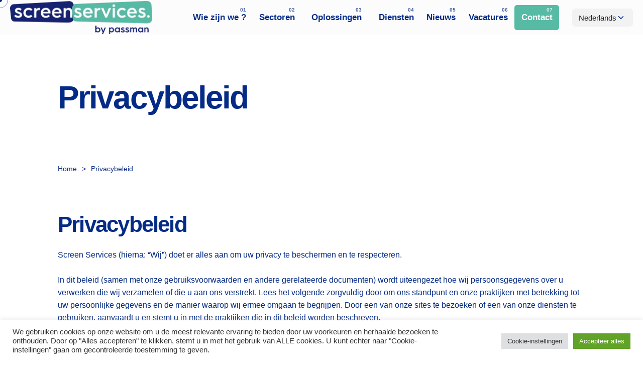

--- FILE ---
content_type: text/html; charset=UTF-8
request_url: http://www.screenservices.be/nl/privacybeleid/
body_size: 40463
content:

<!DOCTYPE html>
<html lang="nl-NL" prefix="og: https://ogp.me/ns#">
<head>
	<meta charset="UTF-8">
	<meta name="viewport" content="width=device-width, initial-scale=1">

	<link rel="alternate" href="https://www.screenservices.be/politique-de-confidentialite/" hreflang="fr" />
<link rel="alternate" href="https://www.screenservices.be/nl/privacybeleid/" hreflang="nl" />

<!-- Search Engine Optimization door Rank Math - https://rankmath.com/ -->
<title>Privacybeleid | Screen Services</title>
<meta name="robots" content="follow, index, max-snippet:-1, max-video-preview:-1, max-image-preview:large"/>
<link rel="canonical" href="https://www.screenservices.be/nl/privacybeleid/" />
<meta property="og:locale" content="nl_NL" />
<meta property="og:type" content="article" />
<meta property="og:title" content="Privacybeleid | Screen Services" />
<meta property="og:description" content="Privacybeleid Screen Services (hierna: &#8220;Wij&#8221;) doet er alles aan om uw privacy te beschermen en te respecteren. In dit beleid (samen met onze gebruiksvoorwaarden en andere gerelateerde documenten) wordt uiteengezet..." />
<meta property="og:url" content="https://www.screenservices.be/nl/privacybeleid/" />
<meta property="og:site_name" content="Screen Services" />
<meta property="og:updated_time" content="2024-07-12T08:21:56+02:00" />
<meta property="article:published_time" content="2022-01-14T12:27:24+01:00" />
<meta property="article:modified_time" content="2024-07-12T08:21:56+02:00" />
<meta name="twitter:card" content="summary_large_image" />
<meta name="twitter:title" content="Privacybeleid | Screen Services" />
<meta name="twitter:description" content="Privacybeleid Screen Services (hierna: &#8220;Wij&#8221;) doet er alles aan om uw privacy te beschermen en te respecteren. In dit beleid (samen met onze gebruiksvoorwaarden en andere gerelateerde documenten) wordt uiteengezet..." />
<meta name="twitter:label1" content="Tijd om te lezen" />
<meta name="twitter:data1" content="12 minuten" />
<script type="application/ld+json" class="rank-math-schema">{"@context":"https://schema.org","@graph":[{"@type":"Organization","@id":"https://www.screenservices.be/#organization","name":"Screen Services","url":"https://www.screenservices.be","logo":{"@type":"ImageObject","@id":"https://www.screenservices.be/#logo","url":"https://www.screenservices.be/wp-content/uploads/2025/12/logo-screen-services-final_RVB.png","contentUrl":"https://www.screenservices.be/wp-content/uploads/2025/12/logo-screen-services-final_RVB.png","caption":"Screen Services","inLanguage":"nl-NL","width":"895","height":"209"}},{"@type":"WebSite","@id":"https://www.screenservices.be/#website","url":"https://www.screenservices.be","name":"Screen Services","publisher":{"@id":"https://www.screenservices.be/#organization"},"inLanguage":"nl-NL"},{"@type":"BreadcrumbList","@id":"https://www.screenservices.be/nl/privacybeleid/#breadcrumb","itemListElement":[{"@type":"ListItem","position":"1","item":{"@id":"https://www.screenservices.be","name":"Ontvangst"}},{"@type":"ListItem","position":"2","item":{"@id":"https://www.screenservices.be/nl/privacybeleid/","name":"Privacybeleid"}}]},{"@type":"WebPage","@id":"https://www.screenservices.be/nl/privacybeleid/#webpage","url":"https://www.screenservices.be/nl/privacybeleid/","name":"Privacybeleid | Screen Services","datePublished":"2022-01-14T12:27:24+01:00","dateModified":"2024-07-12T08:21:56+02:00","isPartOf":{"@id":"https://www.screenservices.be/#website"},"inLanguage":"nl-NL","breadcrumb":{"@id":"https://www.screenservices.be/nl/privacybeleid/#breadcrumb"}},{"@type":"Person","@id":"https://www.screenservices.be/nl/privacybeleid/#author","name":"admin-fx","image":{"@type":"ImageObject","@id":"https://secure.gravatar.com/avatar/2cf2b74e4f66d9fa40a3bbc6728a255b79c95c28821611d7ac7bab9c5f440988?s=96&amp;d=mm&amp;r=g","url":"https://secure.gravatar.com/avatar/2cf2b74e4f66d9fa40a3bbc6728a255b79c95c28821611d7ac7bab9c5f440988?s=96&amp;d=mm&amp;r=g","caption":"admin-fx","inLanguage":"nl-NL"},"sameAs":["https://www.screenservices.be"],"worksFor":{"@id":"https://www.screenservices.be/#organization"}},{"@type":"Article","headline":"Privacybeleid | Screen Services","datePublished":"2022-01-14T12:27:24+01:00","dateModified":"2024-07-12T08:21:56+02:00","author":{"@id":"https://www.screenservices.be/nl/privacybeleid/#author","name":"admin-fx"},"publisher":{"@id":"https://www.screenservices.be/#organization"},"description":"Screen Services (hierna: \"Wij\") doet er alles aan om uw privacy te beschermen en te respecteren.","name":"Privacybeleid | Screen Services","@id":"https://www.screenservices.be/nl/privacybeleid/#richSnippet","isPartOf":{"@id":"https://www.screenservices.be/nl/privacybeleid/#webpage"},"inLanguage":"nl-NL","mainEntityOfPage":{"@id":"https://www.screenservices.be/nl/privacybeleid/#webpage"}}]}</script>
<!-- /Rank Math WordPress SEO plugin -->

<link rel='dns-prefetch' href='//www.googletagmanager.com' />
<link rel="alternate" type="application/rss+xml" title="Screen Services &raquo; feed" href="https://www.screenservices.be/nl/feed/" />
<link rel="alternate" type="application/rss+xml" title="Screen Services &raquo; reacties feed" href="https://www.screenservices.be/nl/comments/feed/" />
<link rel="alternate" title="oEmbed (JSON)" type="application/json+oembed" href="https://www.screenservices.be/wp-json/oembed/1.0/embed?url=https%3A%2F%2Fwww.screenservices.be%2Fnl%2Fprivacybeleid%2F&#038;lang=nl" />
<link rel="alternate" title="oEmbed (XML)" type="text/xml+oembed" href="https://www.screenservices.be/wp-json/oembed/1.0/embed?url=https%3A%2F%2Fwww.screenservices.be%2Fnl%2Fprivacybeleid%2F&#038;format=xml&#038;lang=nl" />
<style id='wp-img-auto-sizes-contain-inline-css' type='text/css'>
img:is([sizes=auto i],[sizes^="auto," i]){contain-intrinsic-size:3000px 1500px}
/*# sourceURL=wp-img-auto-sizes-contain-inline-css */
</style>
<link rel='stylesheet' id='sbi_styles-css' href='http://www.screenservices.be/wp-content/plugins/instagram-feed/css/sbi-styles.min.css?ver=6.10.0' type='text/css' media='all' />
<style id='wp-emoji-styles-inline-css' type='text/css'>

	img.wp-smiley, img.emoji {
		display: inline !important;
		border: none !important;
		box-shadow: none !important;
		height: 1em !important;
		width: 1em !important;
		margin: 0 0.07em !important;
		vertical-align: -0.1em !important;
		background: none !important;
		padding: 0 !important;
	}
/*# sourceURL=wp-emoji-styles-inline-css */
</style>
<style id='wp-block-library-inline-css' type='text/css'>
:root{--wp-block-synced-color:#7a00df;--wp-block-synced-color--rgb:122,0,223;--wp-bound-block-color:var(--wp-block-synced-color);--wp-editor-canvas-background:#ddd;--wp-admin-theme-color:#007cba;--wp-admin-theme-color--rgb:0,124,186;--wp-admin-theme-color-darker-10:#006ba1;--wp-admin-theme-color-darker-10--rgb:0,107,160.5;--wp-admin-theme-color-darker-20:#005a87;--wp-admin-theme-color-darker-20--rgb:0,90,135;--wp-admin-border-width-focus:2px}@media (min-resolution:192dpi){:root{--wp-admin-border-width-focus:1.5px}}.wp-element-button{cursor:pointer}:root .has-very-light-gray-background-color{background-color:#eee}:root .has-very-dark-gray-background-color{background-color:#313131}:root .has-very-light-gray-color{color:#eee}:root .has-very-dark-gray-color{color:#313131}:root .has-vivid-green-cyan-to-vivid-cyan-blue-gradient-background{background:linear-gradient(135deg,#00d084,#0693e3)}:root .has-purple-crush-gradient-background{background:linear-gradient(135deg,#34e2e4,#4721fb 50%,#ab1dfe)}:root .has-hazy-dawn-gradient-background{background:linear-gradient(135deg,#faaca8,#dad0ec)}:root .has-subdued-olive-gradient-background{background:linear-gradient(135deg,#fafae1,#67a671)}:root .has-atomic-cream-gradient-background{background:linear-gradient(135deg,#fdd79a,#004a59)}:root .has-nightshade-gradient-background{background:linear-gradient(135deg,#330968,#31cdcf)}:root .has-midnight-gradient-background{background:linear-gradient(135deg,#020381,#2874fc)}:root{--wp--preset--font-size--normal:16px;--wp--preset--font-size--huge:42px}.has-regular-font-size{font-size:1em}.has-larger-font-size{font-size:2.625em}.has-normal-font-size{font-size:var(--wp--preset--font-size--normal)}.has-huge-font-size{font-size:var(--wp--preset--font-size--huge)}.has-text-align-center{text-align:center}.has-text-align-left{text-align:left}.has-text-align-right{text-align:right}.has-fit-text{white-space:nowrap!important}#end-resizable-editor-section{display:none}.aligncenter{clear:both}.items-justified-left{justify-content:flex-start}.items-justified-center{justify-content:center}.items-justified-right{justify-content:flex-end}.items-justified-space-between{justify-content:space-between}.screen-reader-text{border:0;clip-path:inset(50%);height:1px;margin:-1px;overflow:hidden;padding:0;position:absolute;width:1px;word-wrap:normal!important}.screen-reader-text:focus{background-color:#ddd;clip-path:none;color:#444;display:block;font-size:1em;height:auto;left:5px;line-height:normal;padding:15px 23px 14px;text-decoration:none;top:5px;width:auto;z-index:100000}html :where(.has-border-color){border-style:solid}html :where([style*=border-top-color]){border-top-style:solid}html :where([style*=border-right-color]){border-right-style:solid}html :where([style*=border-bottom-color]){border-bottom-style:solid}html :where([style*=border-left-color]){border-left-style:solid}html :where([style*=border-width]){border-style:solid}html :where([style*=border-top-width]){border-top-style:solid}html :where([style*=border-right-width]){border-right-style:solid}html :where([style*=border-bottom-width]){border-bottom-style:solid}html :where([style*=border-left-width]){border-left-style:solid}html :where(img[class*=wp-image-]){height:auto;max-width:100%}:where(figure){margin:0 0 1em}html :where(.is-position-sticky){--wp-admin--admin-bar--position-offset:var(--wp-admin--admin-bar--height,0px)}@media screen and (max-width:600px){html :where(.is-position-sticky){--wp-admin--admin-bar--position-offset:0px}}

/*# sourceURL=wp-block-library-inline-css */
</style><style id='global-styles-inline-css' type='text/css'>
:root{--wp--preset--aspect-ratio--square: 1;--wp--preset--aspect-ratio--4-3: 4/3;--wp--preset--aspect-ratio--3-4: 3/4;--wp--preset--aspect-ratio--3-2: 3/2;--wp--preset--aspect-ratio--2-3: 2/3;--wp--preset--aspect-ratio--16-9: 16/9;--wp--preset--aspect-ratio--9-16: 9/16;--wp--preset--color--black: #000000;--wp--preset--color--cyan-bluish-gray: #abb8c3;--wp--preset--color--white: #ffffff;--wp--preset--color--pale-pink: #f78da7;--wp--preset--color--vivid-red: #cf2e2e;--wp--preset--color--luminous-vivid-orange: #ff6900;--wp--preset--color--luminous-vivid-amber: #fcb900;--wp--preset--color--light-green-cyan: #7bdcb5;--wp--preset--color--vivid-green-cyan: #00d084;--wp--preset--color--pale-cyan-blue: #8ed1fc;--wp--preset--color--vivid-cyan-blue: #0693e3;--wp--preset--color--vivid-purple: #9b51e0;--wp--preset--color--brand-color: #042b86;--wp--preset--color--beige-dark: #A1824F;--wp--preset--color--dark-strong: #24262B;--wp--preset--color--dark-light: #32353C;--wp--preset--color--grey-strong: #838998;--wp--preset--gradient--vivid-cyan-blue-to-vivid-purple: linear-gradient(135deg,rgb(6,147,227) 0%,rgb(155,81,224) 100%);--wp--preset--gradient--light-green-cyan-to-vivid-green-cyan: linear-gradient(135deg,rgb(122,220,180) 0%,rgb(0,208,130) 100%);--wp--preset--gradient--luminous-vivid-amber-to-luminous-vivid-orange: linear-gradient(135deg,rgb(252,185,0) 0%,rgb(255,105,0) 100%);--wp--preset--gradient--luminous-vivid-orange-to-vivid-red: linear-gradient(135deg,rgb(255,105,0) 0%,rgb(207,46,46) 100%);--wp--preset--gradient--very-light-gray-to-cyan-bluish-gray: linear-gradient(135deg,rgb(238,238,238) 0%,rgb(169,184,195) 100%);--wp--preset--gradient--cool-to-warm-spectrum: linear-gradient(135deg,rgb(74,234,220) 0%,rgb(151,120,209) 20%,rgb(207,42,186) 40%,rgb(238,44,130) 60%,rgb(251,105,98) 80%,rgb(254,248,76) 100%);--wp--preset--gradient--blush-light-purple: linear-gradient(135deg,rgb(255,206,236) 0%,rgb(152,150,240) 100%);--wp--preset--gradient--blush-bordeaux: linear-gradient(135deg,rgb(254,205,165) 0%,rgb(254,45,45) 50%,rgb(107,0,62) 100%);--wp--preset--gradient--luminous-dusk: linear-gradient(135deg,rgb(255,203,112) 0%,rgb(199,81,192) 50%,rgb(65,88,208) 100%);--wp--preset--gradient--pale-ocean: linear-gradient(135deg,rgb(255,245,203) 0%,rgb(182,227,212) 50%,rgb(51,167,181) 100%);--wp--preset--gradient--electric-grass: linear-gradient(135deg,rgb(202,248,128) 0%,rgb(113,206,126) 100%);--wp--preset--gradient--midnight: linear-gradient(135deg,rgb(2,3,129) 0%,rgb(40,116,252) 100%);--wp--preset--font-size--small: 14px;--wp--preset--font-size--medium: 20px;--wp--preset--font-size--large: 17px;--wp--preset--font-size--x-large: 42px;--wp--preset--font-size--extra-small: 13px;--wp--preset--font-size--normal: 15px;--wp--preset--font-size--larger: 20px;--wp--preset--spacing--20: 0.44rem;--wp--preset--spacing--30: 0.67rem;--wp--preset--spacing--40: 1rem;--wp--preset--spacing--50: 1.5rem;--wp--preset--spacing--60: 2.25rem;--wp--preset--spacing--70: 3.38rem;--wp--preset--spacing--80: 5.06rem;--wp--preset--shadow--natural: 6px 6px 9px rgba(0, 0, 0, 0.2);--wp--preset--shadow--deep: 12px 12px 50px rgba(0, 0, 0, 0.4);--wp--preset--shadow--sharp: 6px 6px 0px rgba(0, 0, 0, 0.2);--wp--preset--shadow--outlined: 6px 6px 0px -3px rgb(255, 255, 255), 6px 6px rgb(0, 0, 0);--wp--preset--shadow--crisp: 6px 6px 0px rgb(0, 0, 0);}:where(.is-layout-flex){gap: 0.5em;}:where(.is-layout-grid){gap: 0.5em;}body .is-layout-flex{display: flex;}.is-layout-flex{flex-wrap: wrap;align-items: center;}.is-layout-flex > :is(*, div){margin: 0;}body .is-layout-grid{display: grid;}.is-layout-grid > :is(*, div){margin: 0;}:where(.wp-block-columns.is-layout-flex){gap: 2em;}:where(.wp-block-columns.is-layout-grid){gap: 2em;}:where(.wp-block-post-template.is-layout-flex){gap: 1.25em;}:where(.wp-block-post-template.is-layout-grid){gap: 1.25em;}.has-black-color{color: var(--wp--preset--color--black) !important;}.has-cyan-bluish-gray-color{color: var(--wp--preset--color--cyan-bluish-gray) !important;}.has-white-color{color: var(--wp--preset--color--white) !important;}.has-pale-pink-color{color: var(--wp--preset--color--pale-pink) !important;}.has-vivid-red-color{color: var(--wp--preset--color--vivid-red) !important;}.has-luminous-vivid-orange-color{color: var(--wp--preset--color--luminous-vivid-orange) !important;}.has-luminous-vivid-amber-color{color: var(--wp--preset--color--luminous-vivid-amber) !important;}.has-light-green-cyan-color{color: var(--wp--preset--color--light-green-cyan) !important;}.has-vivid-green-cyan-color{color: var(--wp--preset--color--vivid-green-cyan) !important;}.has-pale-cyan-blue-color{color: var(--wp--preset--color--pale-cyan-blue) !important;}.has-vivid-cyan-blue-color{color: var(--wp--preset--color--vivid-cyan-blue) !important;}.has-vivid-purple-color{color: var(--wp--preset--color--vivid-purple) !important;}.has-black-background-color{background-color: var(--wp--preset--color--black) !important;}.has-cyan-bluish-gray-background-color{background-color: var(--wp--preset--color--cyan-bluish-gray) !important;}.has-white-background-color{background-color: var(--wp--preset--color--white) !important;}.has-pale-pink-background-color{background-color: var(--wp--preset--color--pale-pink) !important;}.has-vivid-red-background-color{background-color: var(--wp--preset--color--vivid-red) !important;}.has-luminous-vivid-orange-background-color{background-color: var(--wp--preset--color--luminous-vivid-orange) !important;}.has-luminous-vivid-amber-background-color{background-color: var(--wp--preset--color--luminous-vivid-amber) !important;}.has-light-green-cyan-background-color{background-color: var(--wp--preset--color--light-green-cyan) !important;}.has-vivid-green-cyan-background-color{background-color: var(--wp--preset--color--vivid-green-cyan) !important;}.has-pale-cyan-blue-background-color{background-color: var(--wp--preset--color--pale-cyan-blue) !important;}.has-vivid-cyan-blue-background-color{background-color: var(--wp--preset--color--vivid-cyan-blue) !important;}.has-vivid-purple-background-color{background-color: var(--wp--preset--color--vivid-purple) !important;}.has-black-border-color{border-color: var(--wp--preset--color--black) !important;}.has-cyan-bluish-gray-border-color{border-color: var(--wp--preset--color--cyan-bluish-gray) !important;}.has-white-border-color{border-color: var(--wp--preset--color--white) !important;}.has-pale-pink-border-color{border-color: var(--wp--preset--color--pale-pink) !important;}.has-vivid-red-border-color{border-color: var(--wp--preset--color--vivid-red) !important;}.has-luminous-vivid-orange-border-color{border-color: var(--wp--preset--color--luminous-vivid-orange) !important;}.has-luminous-vivid-amber-border-color{border-color: var(--wp--preset--color--luminous-vivid-amber) !important;}.has-light-green-cyan-border-color{border-color: var(--wp--preset--color--light-green-cyan) !important;}.has-vivid-green-cyan-border-color{border-color: var(--wp--preset--color--vivid-green-cyan) !important;}.has-pale-cyan-blue-border-color{border-color: var(--wp--preset--color--pale-cyan-blue) !important;}.has-vivid-cyan-blue-border-color{border-color: var(--wp--preset--color--vivid-cyan-blue) !important;}.has-vivid-purple-border-color{border-color: var(--wp--preset--color--vivid-purple) !important;}.has-vivid-cyan-blue-to-vivid-purple-gradient-background{background: var(--wp--preset--gradient--vivid-cyan-blue-to-vivid-purple) !important;}.has-light-green-cyan-to-vivid-green-cyan-gradient-background{background: var(--wp--preset--gradient--light-green-cyan-to-vivid-green-cyan) !important;}.has-luminous-vivid-amber-to-luminous-vivid-orange-gradient-background{background: var(--wp--preset--gradient--luminous-vivid-amber-to-luminous-vivid-orange) !important;}.has-luminous-vivid-orange-to-vivid-red-gradient-background{background: var(--wp--preset--gradient--luminous-vivid-orange-to-vivid-red) !important;}.has-very-light-gray-to-cyan-bluish-gray-gradient-background{background: var(--wp--preset--gradient--very-light-gray-to-cyan-bluish-gray) !important;}.has-cool-to-warm-spectrum-gradient-background{background: var(--wp--preset--gradient--cool-to-warm-spectrum) !important;}.has-blush-light-purple-gradient-background{background: var(--wp--preset--gradient--blush-light-purple) !important;}.has-blush-bordeaux-gradient-background{background: var(--wp--preset--gradient--blush-bordeaux) !important;}.has-luminous-dusk-gradient-background{background: var(--wp--preset--gradient--luminous-dusk) !important;}.has-pale-ocean-gradient-background{background: var(--wp--preset--gradient--pale-ocean) !important;}.has-electric-grass-gradient-background{background: var(--wp--preset--gradient--electric-grass) !important;}.has-midnight-gradient-background{background: var(--wp--preset--gradient--midnight) !important;}.has-small-font-size{font-size: var(--wp--preset--font-size--small) !important;}.has-medium-font-size{font-size: var(--wp--preset--font-size--medium) !important;}.has-large-font-size{font-size: var(--wp--preset--font-size--large) !important;}.has-x-large-font-size{font-size: var(--wp--preset--font-size--x-large) !important;}
/*# sourceURL=global-styles-inline-css */
</style>

<style id='classic-theme-styles-inline-css' type='text/css'>
/*! This file is auto-generated */
.wp-block-button__link{color:#fff;background-color:#32373c;border-radius:9999px;box-shadow:none;text-decoration:none;padding:calc(.667em + 2px) calc(1.333em + 2px);font-size:1.125em}.wp-block-file__button{background:#32373c;color:#fff;text-decoration:none}
/*# sourceURL=/wp-includes/css/classic-themes.min.css */
</style>
<link rel='stylesheet' id='contact-form-7-css' href='http://www.screenservices.be/wp-content/plugins/contact-form-7/includes/css/styles.css?ver=6.1.4' type='text/css' media='all' />
<link rel='stylesheet' id='cookie-law-info-css' href='http://www.screenservices.be/wp-content/plugins/cookie-law-info/legacy/public/css/cookie-law-info-public.css?ver=3.3.9.1' type='text/css' media='all' />
<link rel='stylesheet' id='cookie-law-info-gdpr-css' href='http://www.screenservices.be/wp-content/plugins/cookie-law-info/legacy/public/css/cookie-law-info-gdpr.css?ver=3.3.9.1' type='text/css' media='all' />
<link rel='stylesheet' id='wpcf7-redirect-script-frontend-css' href='http://www.screenservices.be/wp-content/plugins/wpcf7-redirect/build/assets/frontend-script.css?ver=2c532d7e2be36f6af233' type='text/css' media='all' />
<link rel='stylesheet' id='legacy-style-css' href='http://www.screenservices.be/wp-content/themes/ohio-child/ohio-child/fix-style.css?ver=6.9' type='text/css' media='all' />
<link rel='stylesheet' id='parent-style-css' href='http://www.screenservices.be/wp-content/themes/ohio/style.css?ver=6.9' type='text/css' media='all' />
<link rel='stylesheet' id='ohio-style-css' href='http://www.screenservices.be/wp-content/themes/ohio-child/ohio-child/style.css?ver=1.0.0' type='text/css' media='all' />
<style id='ohio-style-inline-css' type='text/css'>
 :root{--clb-color-primary:#042b86;--clb-preloader-spinner-color:#042b86;--clb-body-font-family:'Hurme Geometric Sans 3', sans-serif;--clb-body-font-size:16px;--clb-body-font-weight:400;--clb-body-font-style:normal;--clb-body-line-height:25px;--clb-body-color:#042b86;--clb-body-light-mode-font-family:'Hurme Geometric Sans 3', sans-serif;--clb-body-light-mode-font-size:16px;--clb-body-light-mode-font-weight:400;--clb-body-light-mode-font-style:normal;--clb-body-light-mode-line-height:25px;--clb-body-light-mode-color:#042b86;--clb-titles-font-family:'Hurme Geometric Sans 3', sans-serif;--clb-titles-font-weight:700;--clb-titles-font-style:normal;--clb-titles-color:#042b86;--clb-subtitles-font-family:'Hurme Geometric Sans 3', sans-serif;--clb-subtitles-font-size:17px;--clb-subtitles-font-weight:400;--clb-subtitles-font-style:normal;--clb-subtitles-line-height:25px;--clb-subtitles-color:#042b86;}.heading .title .highlighted-text{background-image: linear-gradient(rgba(4,43,134,0.5), rgba(4,43,134,0.5));}h1, h2, h3, h4, h5, h6 {font-family: "Hurme 3" ,"Space Grotesk SemiBold", -apple-system, BlinkMacSystemFont, Roboto, "Segoe UI", Helvetica, Arial, sans-serif, "Apple Color Emoji", "Segoe UI Emoji", "Segoe UI Symbol";}btn btn-flat{padding-top: 16px !important;}.site-footer .page-container{--clb-container-width:1300px;}.site-footer{background-color:#ffffff;}.site-footer .widget-title{color:#191f23;}.site-footer h6,.site-footer .widgets,.site-footer .scroll-top,.site-footer .color-switcher-item.dark,.site-footer .button,.site-footer input,.site-footer-copyright{color:#191f23;}.site-footer-copyright .holder{color:#191f23;}.header-wrap.page-container:not(.-full-w){--clb-container-width:1300px;}.header:not(.-sticky){background-color:rgba(0,0,0,0.01);}.header:not(.-sticky):not(.-mobile) .menu-blank,.header:not(.-sticky):not(.-mobile) .menu > li > a,.header:not(.-sticky) .hamburger-outer,.header:not(.-sticky) .branding-title,.header:not(.-sticky) .icon-button:not(.-overlay-button):not(.-small):not(.-extra-small),.header:not(.-sticky) .cart-button-total a,.header:not(.-sticky) .lang-dropdown{font-family:'Hurme Geometric Sans 3', sans-serif;font-size:17px;font-weight:600;font-style:normal;line-height:25px;color:#042b86;}.header:not(.-sticky):not(.-mobile):not(.light-typo):not(.dark-typo) .lang-dropdown{background-image: url("data:image/svg+xml,%3csvg xmlns='http://www.w3.org/2000/svg' viewBox='0 0 16 16'%3e%3cpath fill='none' stroke='%23042b86' stroke-linecap='round' stroke-linejoin='round' stroke-width='2' d='M2 5l6 6 6-6'/%3e%3c/svg%3e");}.subheader,.subheader a{font-family:'Hurme Geometric Sans 3', sans-serif;}.menu-optional .button-group .button:not(.page-link):not(.-dm-ignore){--clb-button-color:#56baa4;}.clb-popup.hamburger-nav{background-color:#042b86;}.hamburger-nav .menu .mega-menu-item > a{font-family:'Hurme Geometric Sans 3', sans-serif;font-size:16px;font-weight:600;font-style:normal;line-height:54px;color:#ffffff;}@media screen and (max-width: 768px) { .header,.slide-in-overlay{opacity: 0;}}.header.-mobile .nav,.header.-mobile .slide-in-overlay .copyright,.header.-mobile .slide-in-overlay .lang-dropdown,.header.-mobile .slide-in-overlay .close-bar .icon-button:not(.-small){font-family:'Hurme Geometric Sans 3', sans-serif;}.popup-subscribe .thumbnail{background-color:;}.page-headline::after{background-color:;}.breadcrumb,.filter-holder,.filter-holder select{color:#0e2d87;}h1{font-family:'Hurme Geometric Sans 3', sans-serif;}h2{font-family:'Hurme Geometric Sans 3', sans-serif;}h3{font-family:'Hurme Geometric Sans 3', sans-serif;}h4{font-family:'Hurme Geometric Sans 3', sans-serif;}h5{font-family:'Hurme Geometric Sans 3', sans-serif;}h6{font-family:'Hurme Geometric Sans 3', sans-serif;} @media screen and (min-width:1181px){.main-nav .nav-item a {padding: 0 2.24vw;}:root{--clb-header-height:70px;}} @media screen and (min-width:769px) and (max-width:1180px){:root{--clb-header-height:65px;}} @media screen and (max-width:768px){:root{--clb-header-height:65px;}}
/*# sourceURL=ohio-style-inline-css */
</style>
<link rel='stylesheet' id='icon-pack-fontawesome-css' href='http://www.screenservices.be/wp-content/themes/ohio/assets/fonts/fa/css/all.css?ver=6.9' type='text/css' media='all' />
<style id='kadence-blocks-global-variables-inline-css' type='text/css'>
:root {--global-kb-font-size-sm:clamp(0.8rem, 0.73rem + 0.217vw, 0.9rem);--global-kb-font-size-md:clamp(1.1rem, 0.995rem + 0.326vw, 1.25rem);--global-kb-font-size-lg:clamp(1.75rem, 1.576rem + 0.543vw, 2rem);--global-kb-font-size-xl:clamp(2.25rem, 1.728rem + 1.63vw, 3rem);--global-kb-font-size-xxl:clamp(2.5rem, 1.456rem + 3.26vw, 4rem);--global-kb-font-size-xxxl:clamp(2.75rem, 0.489rem + 7.065vw, 6rem);}:root {--global-palette1: #3182CE;--global-palette2: #2B6CB0;--global-palette3: #1A202C;--global-palette4: #2D3748;--global-palette5: #4A5568;--global-palette6: #718096;--global-palette7: #EDF2F7;--global-palette8: #F7FAFC;--global-palette9: #ffffff;}
/*# sourceURL=kadence-blocks-global-variables-inline-css */
</style>
<script type="text/javascript" src="http://www.screenservices.be/wp-includes/js/jquery/jquery.min.js?ver=3.7.1" id="jquery-core-js"></script>

<script type="text/javascript" id="cookie-law-info-js-extra">
/* <![CDATA[ */
var Cli_Data = {"nn_cookie_ids":[],"cookielist":[],"non_necessary_cookies":[],"ccpaEnabled":"","ccpaRegionBased":"","ccpaBarEnabled":"","strictlyEnabled":["necessary","obligatoire"],"ccpaType":"gdpr","js_blocking":"1","custom_integration":"","triggerDomRefresh":"","secure_cookies":""};
var cli_cookiebar_settings = {"animate_speed_hide":"500","animate_speed_show":"500","background":"#FFF","border":"#b1a6a6c2","border_on":"","button_1_button_colour":"#61a229","button_1_button_hover":"#4e8221","button_1_link_colour":"#fff","button_1_as_button":"1","button_1_new_win":"","button_2_button_colour":"#333","button_2_button_hover":"#292929","button_2_link_colour":"#444","button_2_as_button":"","button_2_hidebar":"","button_3_button_colour":"#dedfe0","button_3_button_hover":"#b2b2b3","button_3_link_colour":"#333333","button_3_as_button":"1","button_3_new_win":"","button_4_button_colour":"#dedfe0","button_4_button_hover":"#b2b2b3","button_4_link_colour":"#333333","button_4_as_button":"1","button_7_button_colour":"#61a229","button_7_button_hover":"#4e8221","button_7_link_colour":"#fff","button_7_as_button":"1","button_7_new_win":"","font_family":"inherit","header_fix":"","notify_animate_hide":"1","notify_animate_show":"","notify_div_id":"#cookie-law-info-bar","notify_position_horizontal":"right","notify_position_vertical":"bottom","scroll_close":"","scroll_close_reload":"","accept_close_reload":"","reject_close_reload":"","showagain_tab":"","showagain_background":"#fff","showagain_border":"#000","showagain_div_id":"#cookie-law-info-again","showagain_x_position":"100px","text":"#333333","show_once_yn":"","show_once":"10000","logging_on":"","as_popup":"","popup_overlay":"1","bar_heading_text":"","cookie_bar_as":"banner","popup_showagain_position":"bottom-right","widget_position":"left"};
var log_object = {"ajax_url":"https://www.screenservices.be/wp-admin/admin-ajax.php"};
//# sourceURL=cookie-law-info-js-extra
/* ]]> */
</script>


<!-- Google tag (gtag.js) snippet toegevoegd door Site Kit -->
<!-- Google Analytics snippet toegevoegd door Site Kit -->
<script type="text/javascript" src="https://www.googletagmanager.com/gtag/js?id=GT-5R78B7P" id="google_gtagjs-js" async></script>
<script type="text/javascript" id="google_gtagjs-js-after">
/* <![CDATA[ */
window.dataLayer = window.dataLayer || [];function gtag(){dataLayer.push(arguments);}
gtag("set","linker",{"domains":["www.screenservices.be"]});
gtag("js", new Date());
gtag("set", "developer_id.dZTNiMT", true);
gtag("config", "GT-5R78B7P");
//# sourceURL=google_gtagjs-js-after
/* ]]> */
</script>
<script></script><link rel="EditURI" type="application/rsd+xml" title="RSD" href="https://www.screenservices.be/xmlrpc.php?rsd" />
<meta name="generator" content="WordPress 6.9" />
<link rel='shortlink' href='https://www.screenservices.be/?p=23156' />
<meta name="generator" content="Site Kit by Google 1.170.0" />
<!-- Google AdSense meta tags toegevoegd door Site Kit -->
<meta name="google-adsense-platform-account" content="ca-host-pub-2644536267352236">
<meta name="google-adsense-platform-domain" content="sitekit.withgoogle.com">
<!-- Einde Google AdSense meta tags toegevoegd door Site Kit -->
<style type="text/css">.recentcomments a{display:inline !important;padding:0 !important;margin:0 !important;}</style><meta name="generator" content="Powered by WPBakery Page Builder - drag and drop page builder for WordPress."/>

<!-- Google Tag Manager snippet toegevoegd door Site Kit -->
<script type="text/javascript">
/* <![CDATA[ */

			( function( w, d, s, l, i ) {
				w[l] = w[l] || [];
				w[l].push( {'gtm.start': new Date().getTime(), event: 'gtm.js'} );
				var f = d.getElementsByTagName( s )[0],
					j = d.createElement( s ), dl = l != 'dataLayer' ? '&l=' + l : '';
				j.async = true;
				j.src = 'https://www.googletagmanager.com/gtm.js?id=' + i + dl;
				f.parentNode.insertBefore( j, f );
			} )( window, document, 'script', 'dataLayer', 'GTM-WF828W2' );
			
/* ]]> */
</script>

<!-- Einde Google Tag Manager snippet toegevoegd door Site Kit -->
<meta name="generator" content="Powered by Slider Revolution 6.7.34 - responsive, Mobile-Friendly Slider Plugin for WordPress with comfortable drag and drop interface." />
<link rel="icon" href="https://www.screenservices.be/wp-content/uploads/2022/07/cropped-MONOGRAMME-SCREENSERVICE_CMJN-32x32.png" sizes="32x32" />
<link rel="icon" href="https://www.screenservices.be/wp-content/uploads/2022/07/cropped-MONOGRAMME-SCREENSERVICE_CMJN-192x192.png" sizes="192x192" />
<link rel="apple-touch-icon" href="https://www.screenservices.be/wp-content/uploads/2022/07/cropped-MONOGRAMME-SCREENSERVICE_CMJN-180x180.png" />
<meta name="msapplication-TileImage" content="https://www.screenservices.be/wp-content/uploads/2022/07/cropped-MONOGRAMME-SCREENSERVICE_CMJN-270x270.png" />

		<style type="text/css" id="wp-custom-css">
			/*
.clb-custom-icon-box>.vc_element.vc_vc_column_inner.vc_container-block.vc_col-sm-3:not(:nth-child(4)):before {
	content: '';
    position: absolute;
    height: 70%;
    width: 1px;
    right: 0;
    top: 50%;
    background-color: rgba(129,148,194,1);
    transform: translateY(-50%);
}
*/

.cta-btn {
    display: flex;
    align-items: center;
}


h1
{font-family: "Hurme Geometric Sans 3";
}

.btn-small, a.btn-small {
	padding: 12px 24px;
	}

#masthead .btn-optional { 
	height: 50px;
	color: #ffffff!important;
	}

a[href="https://www.screenservices.be/nl/contact-2/"].menu-link 
{
	color: #ffffff!important;
	height: 50px;
}

/* bouton contact en haut a droite*/
.fx a[href="https://www.screenservices.be/contact/"]
{
	color: #ffffff!important;
	height: 50px;
	align-items: center;
}


.srev_headline{
	color: #062d86!important;  
}

#slider-1-slide-2-layer-4{
	color: #062d86!important;  
}

.ohio-button-sc .btn .text{
	font-size: smaller;
}

.wpcf7-form-control{
	color: black!important;
}

button .btn btn-flat {
	/* Font & Text */
	font-family: "Hurme Geometric Sans 3", sans-serif;
	font-size: 16px;
	font-style: normal;
	font-variant: normal;
	font-weight: 700;
	letter-spacing: normal;
	line-height: 20px;
	text-decoration: none solid rgb(25, 31, 35);
	text-align: center;
	text-indent: 0px;
	text-transform: none;
	vertical-align: middle;
	white-space: nowrap;
	word-spacing: 0px;

	/* Color & Background */
	background-attachment: scroll;
	background-color: rgb(229, 233, 243);
	background-image: none;
	background-position: 0% 0%;
	background-repeat: repeat;
	color: rgb(25, 31, 35);

	/* Box */
	height: 51px;
	width: 114px;
	border: 0px none rgb(4, 43, 134);
	border-top: 0px none rgb(4, 43, 134);
	border-right: 0px none rgb(4, 43, 134);
	border-bottom: 0px none rgb(4, 43, 134);
	border-left: 0px none rgb(4, 43, 134);
	margin: 0px;
	padding: 16px 18px 16px;
	max-height: none;
	min-height: 20px;
	max-width: none;
	min-width: 0px;

	/* Positioning */
	position: absolute;
	top: 0px;
	bottom: -0.203125px;
	right: -114px;
	left: 285px;
	float: none;
	display: block;
	clear: none;
	z-index: auto;

	/* List */
	list-style-image: none;
	list-style-type: none;
	list-style-position: outside;

	/* Table */
	border-collapse: separate;
	border-spacing: 0px 0px;
	caption-side: top;
	empty-cells: show;
	table-layout: auto;

	/* Miscellaneous */
	overflow: hidden;
	cursor: pointer;
	visibility: visible;

	/* Effects */
	transform: matrix(1, 0, 0, 1, -114, 0);
	transition: all 0.4s cubic-bezier(0.4, 0, 0.2, 1) 0s;
	outline: rgb(25, 31, 35) dashed 0px;
	outline-offset: 0px;
	box-sizing: border-box;
	resize: none;
	text-shadow: none;
	text-overflow: clip;
	word-wrap: break-word;
	box-shadow: none;
	border-top-left-radius: 0px;
	border-top-right-radius: 5px;
	border-bottom-left-radius: 0px;
	border-bottom-right-radius: 5px;
}

.site-footer .widgets .subscribe-form button.btn {
  display:
  inline;
  padding-top: 15px !important;
  padding-bottom: 16px !important;
  border-top-left-radius: 0px !important;
  border-bottom-left-radius: 0px !important;
  width:40%;
  background-color: #E5E9F3;
}


@media screen and (max-width: 768px){
	h3{
		font-size : 36px !important;
		line-height : 40px !important;
	}
	.cta-btn {
    flex-direction: column;
}
}

	/* pour le bouton contact dans le header */
input[type="submit"], button, .btn, a.btn input.btn, a.button, span.button, .wp-block-file__button, .yith-wcwl-add-to-wishlist .btn, div.button, .wp-block-file * + .wp-block-file__button, .wp-block-button__link {
    background-color: #56baa4;
	
}

.fx a[href="https://www.screenservices.be/contact/"] {
    color: #ffffff !important;
}
#reversed-block-partenaires .vc-hoverbox-block {
	background-size:inherit!important;
	background-repeat:no-repeat;
}

/*changement background cases à cocher*/
.fx-background-case-a-cocher .wpcf7-list-item input[type="checkbox"] {
    background-color: #0E2A86 !important;
    border: 1px solid #919399 !important;
}

/*changement couleur texte rgpd newsletter*/
#wpcf7-f24835-o2 > form > div.subscribe-form > p > span:nth-child(5) > span > span > label > span {
	color:#0E2A86;
}
#wpcf7-f24833-o2 > form > div.subscribe-form > p > span:nth-child(5) > span > span > label > span {
	color:#0E2A86;
}		</style>
		<noscript><style> .wpb_animate_when_almost_visible { opacity: 1; }</style></noscript><link rel='stylesheet' id='rs-plugin-settings-css' href='//www.screenservices.be/wp-content/plugins/revslider/sr6/assets/css/rs6.css?ver=6.7.34' type='text/css' media='all' />
<style id='rs-plugin-settings-inline-css' type='text/css'>
#rs-demo-id {}
/*# sourceURL=rs-plugin-settings-inline-css */
</style>
</head>
<body class="privacy-policy wp-singular page-template-default page page-id-23156 wp-embed-responsive wp-theme-ohio wp-child-theme-ohio-childohio-child non-logged-in group-blog ohio-theme-1.0.0 with-header-1 with-left-mobile-hamburger with-fixed-search with-headline with-spacer with-sticky-header with-breadcrumbs links-underline icon-buttons-animation custom-cursor wpb-js-composer js-comp-ver-8.4.1 vc_responsive">
			<!-- Google Tag Manager (noscript) snippet toegevoegd door Site Kit -->
		<noscript>
			<iframe src="https://www.googletagmanager.com/ns.html?id=GTM-WF828W2" height="0" width="0" style="display:none;visibility:hidden"></iframe>
		</noscript>
		<!-- Einde Google Tag Manager (noscript) snippet toegevoegd door Site Kit -->
				<div id="page" class="site">

		
    <ul class="elements-bar left -unlist dynamic-typo">

                    <li>
</li>
                    <li>
</li>
        
    </ul>

    <ul class="elements-bar right -unlist dynamic-typo">

                    <li>
</li>
                
    </ul>
		
    <div class="circle-cursor circle-cursor-outer"></div>
    <div class="circle-cursor circle-cursor-inner">
        <svg width="21" height="21" viewBox="0 0 21 21" fill="none" xmlns="http://www.w3.org/2000/svg">
            <path d="M2.06055 0H20.0605V18H17.0605V5.12155L2.12132 20.0608L0 17.9395L14.9395 3H2.06055V0Z"/>
        </svg>
    </div>

		<a class="skip-link screen-reader-text" href="#main">Skip to content</a>

		
		
		    			

			
<header id="masthead" class="header header-1 extended-menu" data-header-fixed=true data-fixed-initial-offset=150>
	<div class="header-wrap">
		<div class="header-wrap-inner">
			<div class="left-part">

				
									<div class="mobile-hamburger -left">
						
<button class="hamburger-button" data-js="hamburger" aria-label="Hamburger">
    <div class="hamburger icon-button" tabindex="0">
        <i class="icon"></i>
    </div>
    </button>					</div>
				
				
<div class="branding">
	<a class="branding-title titles-typo -undash -unlink" href="https://www.screenservices.be/nl/" rel="home">
		<div class="logo">

			
				<img src="https://www.screenservices.be/wp-content/uploads/2022/01/LOGO_SCREENSERVICES.png" class=""  alt="Screen Services">
				
				
					</div>

		
		<div class="logo-sticky">

							
				<img src="https://www.screenservices.be/wp-content/uploads/2022/01/LOGO_SCREENSERVICES.png" class=""  alt="Screen Services">

				
			
		</div>

		
		<div class="logo-dynamic">
			<span class="dark hidden">
				
					<img src="https://www.screenservices.be/wp-content/uploads/2022/01/LOGO_SCREENSERVICES.png"  alt="Screen Services">

							</span>
			<span class="light hidden">
				
					<img src="https://www.screenservices.be/wp-content/uploads/2022/01/LOGO_SCREENSERVICES.png"  alt="Screen Services">

							</span>
		</div>
	</a>
</div>
	
			</div>
	        <div class="right-part">
	        	
	            
<nav id="site-navigation" class="nav with-counters with-mobile-menu with-highlighted-menu hide-mobile-menu-images hide-mobile-menu-descriptions" data-mobile-menu-second-click-link="">

    <div class="slide-in-overlay menu-slide-in-overlay">
        <div class="overlay"></div>
        <div class="close-bar">
            <button class="icon-button -overlay-button" data-js="close-popup" aria-label="Close">
                <i class="icon">
    <svg class="default" width="14" height="14" viewBox="0 0 14 14" fill="none" xmlns="http://www.w3.org/2000/svg">
        <path d="M14 1.41L12.59 0L7 5.59L1.41 0L0 1.41L5.59 7L0 12.59L1.41 14L7 8.41L12.59 14L14 12.59L8.41 7L14 1.41Z"></path>
    </svg>
</i>
            </button>

            
        </div>
        <div class="holder">
            <div id="mega-menu-wrap" class="nav-container">

                <ul id="menu-primary" class="menu"><li id="nav-menu-item-23246-6970efeebf727" class="mega-menu-item nav-item menu-item-depth-0 "><a href="https://www.screenservices.be/nl/uw-partner-in-technologische-multimedia-oplossingen/" class="menu-link -undash -unlink main-menu-link item-title"><span>Wie zijn we ?</span></a></li>
<li id="nav-menu-item-23248-6970efeebf76b" class="mega-menu-item nav-item menu-item-depth-0 has-submenu "><a href="#" class="menu-link -undash -unlink main-menu-link item-title"><span>Sectoren</span><div class="has-submenu-icon">
				<i class="icon menu-plus">
					<svg width="14" height="14" viewBox="0 0 14 14" fill="none" xmlns="http://www.w3.org/2000/svg">
						<path d="M14 8H8V14H6V8H0V6H6V0H8V6H14V8Z"/>
					</svg>
				</i></div></a>
<ul class="menu-depth-1 sub-menu">
	<li id="nav-menu-item-23250-6970efeebf793" class="mega-menu-item sub-nav-item menu-item-depth-1 has-submenu "><a href="#" class="menu-link -undash -unlink sub-menu-link "><span>Rusthuis</span><div class="has-submenu-icon">
				<i class="icon menu-plus">
					<svg width="14" height="14" viewBox="0 0 14 14" fill="none" xmlns="http://www.w3.org/2000/svg">
						<path d="M14 8H8V14H6V8H0V6H6V0H8V6H14V8Z"/>
					</svg>
				</i></div></a>
	<ul class="menu-depth-2 sub-sub-menu">
		<li id="nav-menu-item-26347-6970efeebf7b4" class="mega-menu-item sub-nav-item menu-item-depth-2 "><a href="https://www.screenservices.be/nl/wifi-chromecast-voor-rusthuizen/" class="menu-link -undash -unlink sub-menu-link "><span>Wifi &#038; Chromecast</span></a></li>
		<li id="nav-menu-item-23254-6970efeebf7d5" class="mega-menu-item sub-nav-item menu-item-depth-2 "><a href="https://www.screenservices.be/nl/interactieve-tv-voor-rusthuizen/" class="menu-link -undash -unlink sub-menu-link "><span>Interactieve TV voor rusthuizen</span></a></li>
		<li id="nav-menu-item-23256-6970efeebf7f2" class="mega-menu-item sub-nav-item menu-item-depth-2 "><a href="https://www.screenservices.be/nl/digital-signage-in-het-rusthuis/" class="menu-link -undash -unlink sub-menu-link "><span>Digital signage</span></a></li>
		<li id="nav-menu-item-23258-6970efeebf80f" class="mega-menu-item sub-nav-item menu-item-depth-2 "><a href="https://www.screenservices.be/nl/telefonie-videobewaking/" class="menu-link -undash -unlink sub-menu-link "><span>Telefonie &#038; Videobewaking</span></a></li>
		<li id="nav-menu-item-23260-6970efeebf82c" class="mega-menu-item sub-nav-item menu-item-depth-2 "><a href="https://www.screenservices.be/nl/minibar-kluis/" class="menu-link -undash -unlink sub-menu-link "><span>Minibar &#038; kluis</span></a></li>
	</ul>
</li>
	<li id="nav-menu-item-23262-6970efeebf84b" class="mega-menu-item sub-nav-item menu-item-depth-1 has-submenu "><a href="#" class="menu-link -undash -unlink sub-menu-link "><span>Hotel</span><div class="has-submenu-icon">
				<i class="icon menu-plus">
					<svg width="14" height="14" viewBox="0 0 14 14" fill="none" xmlns="http://www.w3.org/2000/svg">
						<path d="M14 8H8V14H6V8H0V6H6V0H8V6H14V8Z"/>
					</svg>
				</i></div></a>
	<ul class="menu-depth-2 sub-sub-menu">
		<li id="nav-menu-item-26331-6970efeebf86a" class="mega-menu-item sub-nav-item menu-item-depth-2 "><a href="https://www.screenservices.be/nl/wifi-in-het-hotel/" class="menu-link -undash -unlink sub-menu-link "><span>Wifi</span></a></li>
		<li id="nav-menu-item-26330-6970efeebf888" class="mega-menu-item sub-nav-item menu-item-depth-2 "><a href="https://www.screenservices.be/nl/hotel-chromecast/" class="menu-link -undash -unlink sub-menu-link "><span>Hotel Chromecast</span></a></li>
		<li id="nav-menu-item-26802-6970efeebf8a4" class="mega-menu-item sub-nav-item menu-item-depth-2 "><a href="https://www.screenservices.be/nl/faites-des-economies-denergie/" class="menu-link -undash -unlink sub-menu-link "><span>Energie besparen</span></a></li>
		<li id="nav-menu-item-23266-6970efeebf8c0" class="mega-menu-item sub-nav-item menu-item-depth-2 "><a href="https://www.screenservices.be/nl/hotel-iptv-digital-signage/" class="menu-link -undash -unlink sub-menu-link "><span>Interactieve tv en digital signage</span></a></li>
		<li id="nav-menu-item-23270-6970efeebf8dc" class="mega-menu-item sub-nav-item menu-item-depth-2 "><a href="https://www.screenservices.be/nl/telefonie-videobewaking/" class="menu-link -undash -unlink sub-menu-link "><span>Telefonie &#038; Videobewaking</span></a></li>
		<li id="nav-menu-item-23268-6970efeebf8fc" class="mega-menu-item sub-nav-item menu-item-depth-2 "><a href="https://www.screenservices.be/nl/minibar-kluis/" class="menu-link -undash -unlink sub-menu-link "><span>Minibar &#038; kluis</span></a></li>
	</ul>
</li>
	<li id="nav-menu-item-23272-6970efeebf91a" class="mega-menu-item sub-nav-item menu-item-depth-1 has-submenu "><a href="#" class="menu-link -undash -unlink sub-menu-link "><span>Ziekenhuis</span><div class="has-submenu-icon">
				<i class="icon menu-plus">
					<svg width="14" height="14" viewBox="0 0 14 14" fill="none" xmlns="http://www.w3.org/2000/svg">
						<path d="M14 8H8V14H6V8H0V6H6V0H8V6H14V8Z"/>
					</svg>
				</i></div></a>
	<ul class="menu-depth-2 sub-sub-menu">
		<li id="nav-menu-item-23274-6970efeebf936" class="mega-menu-item sub-nav-item menu-item-depth-2 "><a href="https://www.screenservices.be/nl/rust-uw-ziekenhuis-uit-met-interactieve-tv-en-digital-signage/" class="menu-link -undash -unlink sub-menu-link "><span>TV &#038; Digital Signage</span></a></li>
		<li id="nav-menu-item-23278-6970efeebf953" class="mega-menu-item sub-nav-item menu-item-depth-2 "><a href="https://www.screenservices.be/nl/telefonie-videobewaking/" class="menu-link -undash -unlink sub-menu-link "><span>Telefonie &#038; Videobewaking</span></a></li>
		<li id="nav-menu-item-23276-6970efeebf96f" class="mega-menu-item sub-nav-item menu-item-depth-2 "><a href="https://www.screenservices.be/nl/minibar-kluis/" class="menu-link -undash -unlink sub-menu-link "><span>Minibar &#038; kluis</span></a></li>
	</ul>
</li>
	<li id="nav-menu-item-23280-6970efeebf98c" class="mega-menu-item sub-nav-item menu-item-depth-1 has-submenu "><a href="#" class="menu-link -undash -unlink sub-menu-link "><span>Camping</span><div class="has-submenu-icon">
				<i class="icon menu-plus">
					<svg width="14" height="14" viewBox="0 0 14 14" fill="none" xmlns="http://www.w3.org/2000/svg">
						<path d="M14 8H8V14H6V8H0V6H6V0H8V6H14V8Z"/>
					</svg>
				</i></div></a>
	<ul class="menu-depth-2 sub-sub-menu">
		<li id="nav-menu-item-26383-6970efeebf9a8" class="mega-menu-item sub-nav-item menu-item-depth-2 "><a href="https://www.screenservices.be/nl/wifi-op-de-camping/" class="menu-link -undash -unlink sub-menu-link "><span>Wifi op de Camping</span></a></li>
		<li id="nav-menu-item-23284-6970efeebf9c4" class="mega-menu-item sub-nav-item menu-item-depth-2 "><a href="https://www.screenservices.be/nl/minibar-kluis/" class="menu-link -undash -unlink sub-menu-link "><span>Minibar &#038; kluis</span></a></li>
	</ul>
</li>
	<li id="nav-menu-item-25766-6970efeebf9e2" class="mega-menu-item sub-nav-item menu-item-depth-1 has-submenu "><a href="#" class="menu-link -undash -unlink sub-menu-link "><span>Detailhandel</span><div class="has-submenu-icon">
				<i class="icon menu-plus">
					<svg width="14" height="14" viewBox="0 0 14 14" fill="none" xmlns="http://www.w3.org/2000/svg">
						<path d="M14 8H8V14H6V8H0V6H6V0H8V6H14V8Z"/>
					</svg>
				</i></div></a>
	<ul class="menu-depth-2 sub-sub-menu">
		<li id="nav-menu-item-25760-6970efeebf9fd" class="mega-menu-item sub-nav-item menu-item-depth-2 "><a href="https://www.screenservices.be/nl/digital-signage-detailhandel/" class="menu-link -undash -unlink sub-menu-link "><span>Digital Signage</span></a></li>
		<li id="nav-menu-item-25761-6970efeebfa19" class="mega-menu-item sub-nav-item menu-item-depth-2 "><a href="https://www.screenservices.be/nl/wifi-detailhandel/" class="menu-link -undash -unlink sub-menu-link "><span>Wifi</span></a></li>
	</ul>
</li>
</ul>
</li>
<li id="nav-menu-item-23286-6970efeebfa3a" class="mega-menu-item nav-item menu-item-depth-0 has-submenu "><a href="#" class="menu-link -undash -unlink main-menu-link item-title"><span>Oplossingen</span><div class="has-submenu-icon">
				<i class="icon menu-plus">
					<svg width="14" height="14" viewBox="0 0 14 14" fill="none" xmlns="http://www.w3.org/2000/svg">
						<path d="M14 8H8V14H6V8H0V6H6V0H8V6H14V8Z"/>
					</svg>
				</i></div></a>
<ul class="menu-depth-1 sub-menu">
	<li id="nav-menu-item-26422-6970efeebfa58" class="mega-menu-item sub-nav-item menu-item-depth-1 has-submenu "><a href="#" class="menu-link -undash -unlink sub-menu-link "><span>Wifi</span><div class="has-submenu-icon">
				<i class="icon menu-plus">
					<svg width="14" height="14" viewBox="0 0 14 14" fill="none" xmlns="http://www.w3.org/2000/svg">
						<path d="M14 8H8V14H6V8H0V6H6V0H8V6H14V8Z"/>
					</svg>
				</i></div></a>
	<ul class="menu-depth-2 sub-sub-menu">
		<li id="nav-menu-item-26428-6970efeebfa76" class="mega-menu-item sub-nav-item menu-item-depth-2 "><a href="https://www.screenservices.be/nl/wifi-in-het-hotel/" class="menu-link -undash -unlink sub-menu-link "><span>Hotel</span></a></li>
		<li id="nav-menu-item-23290-6970efeebfa92" class="mega-menu-item sub-nav-item menu-item-depth-2 "><a href="https://www.screenservices.be/nl/wifi-chromecast-voor-rusthuizen/" class="menu-link -undash -unlink sub-menu-link "><span>Rusthuis</span></a></li>
		<li id="nav-menu-item-26429-6970efeebfaae" class="mega-menu-item sub-nav-item menu-item-depth-2 "><a href="https://www.screenservices.be/nl/wifi-op-de-camping/" class="menu-link -undash -unlink sub-menu-link "><span>Camping</span></a></li>
		<li id="nav-menu-item-25758-6970efeebfaca" class="mega-menu-item sub-nav-item menu-item-depth-2 "><a href="https://www.screenservices.be/nl/wifi-detailhandel/" class="menu-link -undash -unlink sub-menu-link "><span>Detailhandel</span></a></li>
	</ul>
</li>
	<li id="nav-menu-item-26801-6970efeebfae6" class="mega-menu-item sub-nav-item menu-item-depth-1 "><a href="https://www.screenservices.be/nl/faites-des-economies-denergie/" class="menu-link -undash -unlink sub-menu-link "><span>Energie besparen</span></a></li>
	<li id="nav-menu-item-23288-6970efeebfb03" class="mega-menu-item sub-nav-item menu-item-depth-1 has-submenu "><a href="#" class="menu-link -undash -unlink sub-menu-link "><span>Chromecast</span><div class="has-submenu-icon">
				<i class="icon menu-plus">
					<svg width="14" height="14" viewBox="0 0 14 14" fill="none" xmlns="http://www.w3.org/2000/svg">
						<path d="M14 8H8V14H6V8H0V6H6V0H8V6H14V8Z"/>
					</svg>
				</i></div></a>
	<ul class="menu-depth-2 sub-sub-menu">
		<li id="nav-menu-item-26425-6970efeebfb1f" class="mega-menu-item sub-nav-item menu-item-depth-2 "><a href="https://www.screenservices.be/nl/hotel-chromecast/" class="menu-link -undash -unlink sub-menu-link "><span>Hotel</span></a></li>
		<li id="nav-menu-item-26426-6970efeebfb3b" class="mega-menu-item sub-nav-item menu-item-depth-2 "><a href="https://www.screenservices.be/nl/wifi-chromecast-voor-rusthuizen/" class="menu-link -undash -unlink sub-menu-link "><span>Chromecast voor rusthuizen</span></a></li>
	</ul>
</li>
	<li id="nav-menu-item-23296-6970efeebfb59" class="mega-menu-item sub-nav-item menu-item-depth-1 has-submenu "><a href="#" class="menu-link -undash -unlink sub-menu-link "><span>TV</span><div class="has-submenu-icon">
				<i class="icon menu-plus">
					<svg width="14" height="14" viewBox="0 0 14 14" fill="none" xmlns="http://www.w3.org/2000/svg">
						<path d="M14 8H8V14H6V8H0V6H6V0H8V6H14V8Z"/>
					</svg>
				</i></div></a>
	<ul class="menu-depth-2 sub-sub-menu">
		<li id="nav-menu-item-23298-6970efeebfb75" class="mega-menu-item sub-nav-item menu-item-depth-2 "><a href="https://www.screenservices.be/nl/hotel-iptv-digital-signage/" class="menu-link -undash -unlink sub-menu-link "><span>Hotel</span></a></li>
		<li id="nav-menu-item-23300-6970efeebfb91" class="mega-menu-item sub-nav-item menu-item-depth-2 "><a href="https://www.screenservices.be/nl/rust-uw-ziekenhuis-uit-met-interactieve-tv-en-digital-signage/" class="menu-link -undash -unlink sub-menu-link "><span>Ziekenhuis</span></a></li>
		<li id="nav-menu-item-23304-6970efeebfbad" class="mega-menu-item sub-nav-item menu-item-depth-2 "><a href="https://www.screenservices.be/nl/interactieve-tv-voor-rusthuizen/" class="menu-link -undash -unlink sub-menu-link "><span>Rusthuis</span></a></li>
	</ul>
</li>
	<li id="nav-menu-item-23306-6970efeebfbcb" class="mega-menu-item sub-nav-item menu-item-depth-1 has-submenu "><a href="#" class="menu-link -undash -unlink sub-menu-link "><span>Digital signage</span><div class="has-submenu-icon">
				<i class="icon menu-plus">
					<svg width="14" height="14" viewBox="0 0 14 14" fill="none" xmlns="http://www.w3.org/2000/svg">
						<path d="M14 8H8V14H6V8H0V6H6V0H8V6H14V8Z"/>
					</svg>
				</i></div></a>
	<ul class="menu-depth-2 sub-sub-menu">
		<li id="nav-menu-item-23308-6970efeebfbe8" class="mega-menu-item sub-nav-item menu-item-depth-2 "><a href="https://www.screenservices.be/nl/hotel-iptv-digital-signage/" class="menu-link -undash -unlink sub-menu-link "><span>Hotel</span></a></li>
		<li id="nav-menu-item-23310-6970efeebfc06" class="mega-menu-item sub-nav-item menu-item-depth-2 "><a href="https://www.screenservices.be/nl/rust-uw-ziekenhuis-uit-met-interactieve-tv-en-digital-signage/" class="menu-link -undash -unlink sub-menu-link "><span>Ziekenhuizen</span></a></li>
		<li id="nav-menu-item-23314-6970efeebfc22" class="mega-menu-item sub-nav-item menu-item-depth-2 "><a href="https://www.screenservices.be/nl/digital-signage-in-het-rusthuis/" class="menu-link -undash -unlink sub-menu-link "><span>Rusthuis</span></a></li>
		<li id="nav-menu-item-25757-6970efeebfc3e" class="mega-menu-item sub-nav-item menu-item-depth-2 "><a href="https://www.screenservices.be/nl/digital-signage-detailhandel/" class="menu-link -undash -unlink sub-menu-link "><span>Detailhandel</span></a></li>
	</ul>
</li>
	<li id="nav-menu-item-23316-6970efeebfc5b" class="mega-menu-item sub-nav-item menu-item-depth-1 "><a href="https://www.screenservices.be/nl/telefonie-videobewaking/" class="menu-link -undash -unlink sub-menu-link "><span>Telefonie – Videobewaking</span></a></li>
	<li id="nav-menu-item-23318-6970efeebfc77" class="mega-menu-item sub-nav-item menu-item-depth-1 "><a href="https://www.screenservices.be/nl/minibar-kluis/" class="menu-link -undash -unlink sub-menu-link "><span>Minibar &#038; kluis</span></a></li>
</ul>
</li>
<li id="nav-menu-item-23320-6970efeebfc97" class="mega-menu-item nav-item menu-item-depth-0 "><a href="https://www.screenservices.be/nl/onze-voordelen-en-diensten/" class="menu-link -undash -unlink main-menu-link item-title"><span>Diensten</span></a></li>
<li id="nav-menu-item-23322-6970efeebfcb7" class="mega-menu-item nav-item menu-item-depth-0 "><a href="https://www.screenservices.be/nl/ons-nieuws/" class="menu-link -undash -unlink main-menu-link item-title"><span>Nieuws</span></a></li>
<li id="nav-menu-item-23324-6970efeebfcd5" class="mega-menu-item nav-item menu-item-depth-0 "><a href="https://www.screenservices.be/nl/join-us/" class="menu-link -undash -unlink main-menu-link item-title"><span>Vacatures</span></a></li>
<li id="nav-menu-item-23690-6970efeebfcf5" class="mega-menu-item nav-item menu-item-depth-0 btn btn-small btn-optional"><a href="https://www.screenservices.be/nl/contact-2/" class="menu-link -undash -unlink main-menu-link item-title"><span>Contact</span></a></li>
</ul><ul id="mobile-menu" class="mobile-menu menu"><li id="nav-menu-item-23246-6970efeec10d1" class="mega-menu-item nav-item menu-item-depth-0 "><a href="https://www.screenservices.be/nl/uw-partner-in-technologische-multimedia-oplossingen/" class="menu-link -undash -unlink main-menu-link item-title"><span>Wie zijn we ?</span></a></li>
<li id="nav-menu-item-23248-6970efeec1104" class="mega-menu-item nav-item menu-item-depth-0 has-submenu "><a href="#" class="menu-link -undash -unlink main-menu-link item-title"><span>Sectoren</span><div class="has-submenu-icon">
				<i class="icon menu-plus">
					<svg width="14" height="14" viewBox="0 0 14 14" fill="none" xmlns="http://www.w3.org/2000/svg">
						<path d="M14 8H8V14H6V8H0V6H6V0H8V6H14V8Z"/>
					</svg>
				</i></div></a>
<ul class="menu-depth-1 sub-menu">
	<li id="nav-menu-item-23250-6970efeec1127" class="mega-menu-item sub-nav-item menu-item-depth-1 has-submenu "><a href="#" class="menu-link -undash -unlink sub-menu-link "><span>Rusthuis</span><div class="has-submenu-icon">
				<i class="icon menu-plus">
					<svg width="14" height="14" viewBox="0 0 14 14" fill="none" xmlns="http://www.w3.org/2000/svg">
						<path d="M14 8H8V14H6V8H0V6H6V0H8V6H14V8Z"/>
					</svg>
				</i></div></a>
	<ul class="menu-depth-2 sub-sub-menu">
		<li id="nav-menu-item-26347-6970efeec1147" class="mega-menu-item sub-nav-item menu-item-depth-2 "><a href="https://www.screenservices.be/nl/wifi-chromecast-voor-rusthuizen/" class="menu-link -undash -unlink sub-menu-link "><span>Wifi &#038; Chromecast</span></a></li>
		<li id="nav-menu-item-23254-6970efeec1167" class="mega-menu-item sub-nav-item menu-item-depth-2 "><a href="https://www.screenservices.be/nl/interactieve-tv-voor-rusthuizen/" class="menu-link -undash -unlink sub-menu-link "><span>Interactieve TV voor rusthuizen</span></a></li>
		<li id="nav-menu-item-23256-6970efeec1185" class="mega-menu-item sub-nav-item menu-item-depth-2 "><a href="https://www.screenservices.be/nl/digital-signage-in-het-rusthuis/" class="menu-link -undash -unlink sub-menu-link "><span>Digital signage</span></a></li>
		<li id="nav-menu-item-23258-6970efeec11a1" class="mega-menu-item sub-nav-item menu-item-depth-2 "><a href="https://www.screenservices.be/nl/telefonie-videobewaking/" class="menu-link -undash -unlink sub-menu-link "><span>Telefonie &#038; Videobewaking</span></a></li>
		<li id="nav-menu-item-23260-6970efeec11be" class="mega-menu-item sub-nav-item menu-item-depth-2 "><a href="https://www.screenservices.be/nl/minibar-kluis/" class="menu-link -undash -unlink sub-menu-link "><span>Minibar &#038; kluis</span></a></li>
	</ul>
</li>
	<li id="nav-menu-item-23262-6970efeec11de" class="mega-menu-item sub-nav-item menu-item-depth-1 has-submenu "><a href="#" class="menu-link -undash -unlink sub-menu-link "><span>Hotel</span><div class="has-submenu-icon">
				<i class="icon menu-plus">
					<svg width="14" height="14" viewBox="0 0 14 14" fill="none" xmlns="http://www.w3.org/2000/svg">
						<path d="M14 8H8V14H6V8H0V6H6V0H8V6H14V8Z"/>
					</svg>
				</i></div></a>
	<ul class="menu-depth-2 sub-sub-menu">
		<li id="nav-menu-item-26331-6970efeec11fb" class="mega-menu-item sub-nav-item menu-item-depth-2 "><a href="https://www.screenservices.be/nl/wifi-in-het-hotel/" class="menu-link -undash -unlink sub-menu-link "><span>Wifi</span></a></li>
		<li id="nav-menu-item-26330-6970efeec1218" class="mega-menu-item sub-nav-item menu-item-depth-2 "><a href="https://www.screenservices.be/nl/hotel-chromecast/" class="menu-link -undash -unlink sub-menu-link "><span>Hotel Chromecast</span></a></li>
		<li id="nav-menu-item-26802-6970efeec1234" class="mega-menu-item sub-nav-item menu-item-depth-2 "><a href="https://www.screenservices.be/nl/faites-des-economies-denergie/" class="menu-link -undash -unlink sub-menu-link "><span>Energie besparen</span></a></li>
		<li id="nav-menu-item-23266-6970efeec1250" class="mega-menu-item sub-nav-item menu-item-depth-2 "><a href="https://www.screenservices.be/nl/hotel-iptv-digital-signage/" class="menu-link -undash -unlink sub-menu-link "><span>Interactieve tv en digital signage</span></a></li>
		<li id="nav-menu-item-23270-6970efeec126c" class="mega-menu-item sub-nav-item menu-item-depth-2 "><a href="https://www.screenservices.be/nl/telefonie-videobewaking/" class="menu-link -undash -unlink sub-menu-link "><span>Telefonie &#038; Videobewaking</span></a></li>
		<li id="nav-menu-item-23268-6970efeec1289" class="mega-menu-item sub-nav-item menu-item-depth-2 "><a href="https://www.screenservices.be/nl/minibar-kluis/" class="menu-link -undash -unlink sub-menu-link "><span>Minibar &#038; kluis</span></a></li>
	</ul>
</li>
	<li id="nav-menu-item-23272-6970efeec12a7" class="mega-menu-item sub-nav-item menu-item-depth-1 has-submenu "><a href="#" class="menu-link -undash -unlink sub-menu-link "><span>Ziekenhuis</span><div class="has-submenu-icon">
				<i class="icon menu-plus">
					<svg width="14" height="14" viewBox="0 0 14 14" fill="none" xmlns="http://www.w3.org/2000/svg">
						<path d="M14 8H8V14H6V8H0V6H6V0H8V6H14V8Z"/>
					</svg>
				</i></div></a>
	<ul class="menu-depth-2 sub-sub-menu">
		<li id="nav-menu-item-23274-6970efeec12c3" class="mega-menu-item sub-nav-item menu-item-depth-2 "><a href="https://www.screenservices.be/nl/rust-uw-ziekenhuis-uit-met-interactieve-tv-en-digital-signage/" class="menu-link -undash -unlink sub-menu-link "><span>TV &#038; Digital Signage</span></a></li>
		<li id="nav-menu-item-23278-6970efeec12e0" class="mega-menu-item sub-nav-item menu-item-depth-2 "><a href="https://www.screenservices.be/nl/telefonie-videobewaking/" class="menu-link -undash -unlink sub-menu-link "><span>Telefonie &#038; Videobewaking</span></a></li>
		<li id="nav-menu-item-23276-6970efeec12fc" class="mega-menu-item sub-nav-item menu-item-depth-2 "><a href="https://www.screenservices.be/nl/minibar-kluis/" class="menu-link -undash -unlink sub-menu-link "><span>Minibar &#038; kluis</span></a></li>
	</ul>
</li>
	<li id="nav-menu-item-23280-6970efeec131a" class="mega-menu-item sub-nav-item menu-item-depth-1 has-submenu "><a href="#" class="menu-link -undash -unlink sub-menu-link "><span>Camping</span><div class="has-submenu-icon">
				<i class="icon menu-plus">
					<svg width="14" height="14" viewBox="0 0 14 14" fill="none" xmlns="http://www.w3.org/2000/svg">
						<path d="M14 8H8V14H6V8H0V6H6V0H8V6H14V8Z"/>
					</svg>
				</i></div></a>
	<ul class="menu-depth-2 sub-sub-menu">
		<li id="nav-menu-item-26383-6970efeec1336" class="mega-menu-item sub-nav-item menu-item-depth-2 "><a href="https://www.screenservices.be/nl/wifi-op-de-camping/" class="menu-link -undash -unlink sub-menu-link "><span>Wifi op de Camping</span></a></li>
		<li id="nav-menu-item-23284-6970efeec1353" class="mega-menu-item sub-nav-item menu-item-depth-2 "><a href="https://www.screenservices.be/nl/minibar-kluis/" class="menu-link -undash -unlink sub-menu-link "><span>Minibar &#038; kluis</span></a></li>
	</ul>
</li>
	<li id="nav-menu-item-25766-6970efeec136f" class="mega-menu-item sub-nav-item menu-item-depth-1 has-submenu "><a href="#" class="menu-link -undash -unlink sub-menu-link "><span>Detailhandel</span><div class="has-submenu-icon">
				<i class="icon menu-plus">
					<svg width="14" height="14" viewBox="0 0 14 14" fill="none" xmlns="http://www.w3.org/2000/svg">
						<path d="M14 8H8V14H6V8H0V6H6V0H8V6H14V8Z"/>
					</svg>
				</i></div></a>
	<ul class="menu-depth-2 sub-sub-menu">
		<li id="nav-menu-item-25760-6970efeec1390" class="mega-menu-item sub-nav-item menu-item-depth-2 "><a href="https://www.screenservices.be/nl/digital-signage-detailhandel/" class="menu-link -undash -unlink sub-menu-link "><span>Digital Signage</span></a></li>
		<li id="nav-menu-item-25761-6970efeec13ac" class="mega-menu-item sub-nav-item menu-item-depth-2 "><a href="https://www.screenservices.be/nl/wifi-detailhandel/" class="menu-link -undash -unlink sub-menu-link "><span>Wifi</span></a></li>
	</ul>
</li>
</ul>
</li>
<li id="nav-menu-item-23286-6970efeec13cd" class="mega-menu-item nav-item menu-item-depth-0 has-submenu "><a href="#" class="menu-link -undash -unlink main-menu-link item-title"><span>Oplossingen</span><div class="has-submenu-icon">
				<i class="icon menu-plus">
					<svg width="14" height="14" viewBox="0 0 14 14" fill="none" xmlns="http://www.w3.org/2000/svg">
						<path d="M14 8H8V14H6V8H0V6H6V0H8V6H14V8Z"/>
					</svg>
				</i></div></a>
<ul class="menu-depth-1 sub-menu">
	<li id="nav-menu-item-26422-6970efeec13eb" class="mega-menu-item sub-nav-item menu-item-depth-1 has-submenu "><a href="#" class="menu-link -undash -unlink sub-menu-link "><span>Wifi</span><div class="has-submenu-icon">
				<i class="icon menu-plus">
					<svg width="14" height="14" viewBox="0 0 14 14" fill="none" xmlns="http://www.w3.org/2000/svg">
						<path d="M14 8H8V14H6V8H0V6H6V0H8V6H14V8Z"/>
					</svg>
				</i></div></a>
	<ul class="menu-depth-2 sub-sub-menu">
		<li id="nav-menu-item-26428-6970efeec1407" class="mega-menu-item sub-nav-item menu-item-depth-2 "><a href="https://www.screenservices.be/nl/wifi-in-het-hotel/" class="menu-link -undash -unlink sub-menu-link "><span>Hotel</span></a></li>
		<li id="nav-menu-item-23290-6970efeec1424" class="mega-menu-item sub-nav-item menu-item-depth-2 "><a href="https://www.screenservices.be/nl/wifi-chromecast-voor-rusthuizen/" class="menu-link -undash -unlink sub-menu-link "><span>Rusthuis</span></a></li>
		<li id="nav-menu-item-26429-6970efeec1440" class="mega-menu-item sub-nav-item menu-item-depth-2 "><a href="https://www.screenservices.be/nl/wifi-op-de-camping/" class="menu-link -undash -unlink sub-menu-link "><span>Camping</span></a></li>
		<li id="nav-menu-item-25758-6970efeec145c" class="mega-menu-item sub-nav-item menu-item-depth-2 "><a href="https://www.screenservices.be/nl/wifi-detailhandel/" class="menu-link -undash -unlink sub-menu-link "><span>Detailhandel</span></a></li>
	</ul>
</li>
	<li id="nav-menu-item-26801-6970efeec1479" class="mega-menu-item sub-nav-item menu-item-depth-1 "><a href="https://www.screenservices.be/nl/faites-des-economies-denergie/" class="menu-link -undash -unlink sub-menu-link "><span>Energie besparen</span></a></li>
	<li id="nav-menu-item-23288-6970efeec1496" class="mega-menu-item sub-nav-item menu-item-depth-1 has-submenu "><a href="#" class="menu-link -undash -unlink sub-menu-link "><span>Chromecast</span><div class="has-submenu-icon">
				<i class="icon menu-plus">
					<svg width="14" height="14" viewBox="0 0 14 14" fill="none" xmlns="http://www.w3.org/2000/svg">
						<path d="M14 8H8V14H6V8H0V6H6V0H8V6H14V8Z"/>
					</svg>
				</i></div></a>
	<ul class="menu-depth-2 sub-sub-menu">
		<li id="nav-menu-item-26425-6970efeec14b3" class="mega-menu-item sub-nav-item menu-item-depth-2 "><a href="https://www.screenservices.be/nl/hotel-chromecast/" class="menu-link -undash -unlink sub-menu-link "><span>Hotel</span></a></li>
		<li id="nav-menu-item-26426-6970efeec14cf" class="mega-menu-item sub-nav-item menu-item-depth-2 "><a href="https://www.screenservices.be/nl/wifi-chromecast-voor-rusthuizen/" class="menu-link -undash -unlink sub-menu-link "><span>Chromecast voor rusthuizen</span></a></li>
	</ul>
</li>
	<li id="nav-menu-item-23296-6970efeec14ec" class="mega-menu-item sub-nav-item menu-item-depth-1 has-submenu "><a href="#" class="menu-link -undash -unlink sub-menu-link "><span>TV</span><div class="has-submenu-icon">
				<i class="icon menu-plus">
					<svg width="14" height="14" viewBox="0 0 14 14" fill="none" xmlns="http://www.w3.org/2000/svg">
						<path d="M14 8H8V14H6V8H0V6H6V0H8V6H14V8Z"/>
					</svg>
				</i></div></a>
	<ul class="menu-depth-2 sub-sub-menu">
		<li id="nav-menu-item-23298-6970efeec1509" class="mega-menu-item sub-nav-item menu-item-depth-2 "><a href="https://www.screenservices.be/nl/hotel-iptv-digital-signage/" class="menu-link -undash -unlink sub-menu-link "><span>Hotel</span></a></li>
		<li id="nav-menu-item-23300-6970efeec1525" class="mega-menu-item sub-nav-item menu-item-depth-2 "><a href="https://www.screenservices.be/nl/rust-uw-ziekenhuis-uit-met-interactieve-tv-en-digital-signage/" class="menu-link -undash -unlink sub-menu-link "><span>Ziekenhuis</span></a></li>
		<li id="nav-menu-item-23304-6970efeec1542" class="mega-menu-item sub-nav-item menu-item-depth-2 "><a href="https://www.screenservices.be/nl/interactieve-tv-voor-rusthuizen/" class="menu-link -undash -unlink sub-menu-link "><span>Rusthuis</span></a></li>
	</ul>
</li>
	<li id="nav-menu-item-23306-6970efeec155f" class="mega-menu-item sub-nav-item menu-item-depth-1 has-submenu "><a href="#" class="menu-link -undash -unlink sub-menu-link "><span>Digital signage</span><div class="has-submenu-icon">
				<i class="icon menu-plus">
					<svg width="14" height="14" viewBox="0 0 14 14" fill="none" xmlns="http://www.w3.org/2000/svg">
						<path d="M14 8H8V14H6V8H0V6H6V0H8V6H14V8Z"/>
					</svg>
				</i></div></a>
	<ul class="menu-depth-2 sub-sub-menu">
		<li id="nav-menu-item-23308-6970efeec157c" class="mega-menu-item sub-nav-item menu-item-depth-2 "><a href="https://www.screenservices.be/nl/hotel-iptv-digital-signage/" class="menu-link -undash -unlink sub-menu-link "><span>Hotel</span></a></li>
		<li id="nav-menu-item-23310-6970efeec1598" class="mega-menu-item sub-nav-item menu-item-depth-2 "><a href="https://www.screenservices.be/nl/rust-uw-ziekenhuis-uit-met-interactieve-tv-en-digital-signage/" class="menu-link -undash -unlink sub-menu-link "><span>Ziekenhuizen</span></a></li>
		<li id="nav-menu-item-23314-6970efeec15b5" class="mega-menu-item sub-nav-item menu-item-depth-2 "><a href="https://www.screenservices.be/nl/digital-signage-in-het-rusthuis/" class="menu-link -undash -unlink sub-menu-link "><span>Rusthuis</span></a></li>
		<li id="nav-menu-item-25757-6970efeec15d1" class="mega-menu-item sub-nav-item menu-item-depth-2 "><a href="https://www.screenservices.be/nl/digital-signage-detailhandel/" class="menu-link -undash -unlink sub-menu-link "><span>Detailhandel</span></a></li>
	</ul>
</li>
	<li id="nav-menu-item-23316-6970efeec15ee" class="mega-menu-item sub-nav-item menu-item-depth-1 "><a href="https://www.screenservices.be/nl/telefonie-videobewaking/" class="menu-link -undash -unlink sub-menu-link "><span>Telefonie – Videobewaking</span></a></li>
	<li id="nav-menu-item-23318-6970efeec160b" class="mega-menu-item sub-nav-item menu-item-depth-1 "><a href="https://www.screenservices.be/nl/minibar-kluis/" class="menu-link -undash -unlink sub-menu-link "><span>Minibar &#038; kluis</span></a></li>
</ul>
</li>
<li id="nav-menu-item-23320-6970efeec162a" class="mega-menu-item nav-item menu-item-depth-0 "><a href="https://www.screenservices.be/nl/onze-voordelen-en-diensten/" class="menu-link -undash -unlink main-menu-link item-title"><span>Diensten</span></a></li>
<li id="nav-menu-item-23322-6970efeec164a" class="mega-menu-item nav-item menu-item-depth-0 "><a href="https://www.screenservices.be/nl/ons-nieuws/" class="menu-link -undash -unlink main-menu-link item-title"><span>Nieuws</span></a></li>
<li id="nav-menu-item-23324-6970efeec166a" class="mega-menu-item nav-item menu-item-depth-0 "><a href="https://www.screenservices.be/nl/join-us/" class="menu-link -undash -unlink main-menu-link item-title"><span>Vacatures</span></a></li>
<li id="nav-menu-item-23690-6970efeec168a" class="mega-menu-item nav-item menu-item-depth-0 btn btn-small btn-optional"><a href="https://www.screenservices.be/nl/contact-2/" class="menu-link -undash -unlink main-menu-link item-title"><span>Contact</span></a></li>
</ul>


            </div>
            <div class="copyright">

                <p>© 2021 <a href="https://www.fx-comunik.fr/">FX Com'Unik</a></p></p>
            </div>

            
		<select class="lang-dropdown -small" aria-label="Choose Language">
			<option value="https://www.screenservices.be/politique-de-confidentialite/"><img src="https://www.screenservices.be/wp-content/plugins/polylang/flags/fr.png" alt="">Français</option><option class="active" selected="selected" value="https://www.screenservices.be/nl/privacybeleid/"><img src="https://www.screenservices.be/wp-content/plugins/polylang/flags/nl.png" alt="">Nederlands</option>		</select>
	        </div>

        

    </div>
</nav>
	            

	<ul class="menu-optional -unlist">

		
			<li class="vc_hidden-xs vc_hidden-sm">
		        
		<select class="lang-dropdown -small" aria-label="Choose Language">
			<option value="https://www.screenservices.be/politique-de-confidentialite/"><img src="https://www.screenservices.be/wp-content/plugins/polylang/flags/fr.png" alt="">Français</option><option class="active" selected="selected" value="https://www.screenservices.be/nl/privacybeleid/"><img src="https://www.screenservices.be/wp-content/plugins/polylang/flags/nl.png" alt="">Nederlands</option>		</select>
				</li>

		
		
		
			<li class="icon-button-holder vc_hidden-lg vc_hidden-md vc_hidden-sm">
				
    <button class="icon-button search-global fixed dynamic-typo btn-round-light -mobile-visible" data-js="open-search" aria-label="Search">
	    <i class="icon">
	    	<svg class="default" xmlns="http://www.w3.org/2000/svg" height="24" viewBox="0 -960 960 960" width="24"><path d="m779-128.5-247.979-248Q501.5-352.5 463-339.25T381.658-326q-106.132 0-179.645-73.454t-73.513-179.5Q128.5-685 201.954-758.5q73.454-73.5 179.5-73.5T561-758.487q73.5 73.513 73.5 179.645 0 42.842-13.5 81.592T584-429l248 247.5-53 53ZM381.5-401q74.5 0 126.25-51.75T559.5-579q0-74.5-51.75-126.25T381.5-757q-74.5 0-126.25 51.75T203.5-579q0 74.5 51.75 126.25T381.5-401Z"/></svg>
	    </i>
	</button>
			</li>

		
		
	</ul>


				
				
	        </div>
    	</div>
	</div>
</header>


		
		
		<div id="content" class="site-content" data-mobile-menu-resolution="768">

			
			<div class="header-cap"></div>

			

<div class="page-headline subheader_included -left">

	
	    
<a href="" class="back-link dynamic-typo -unlink vc_hidden-md vc_hidden-sm vc_hidden-xs">
	<button class="icon-button" aria-controls="site-navigation" aria-label="Back">
	    <i class="icon">
			<svg class="default" xmlns="http://www.w3.org/2000/svg" height="24" viewBox="0 -960 960 960" width="24"><path d="M314-442.5 533.5-223 480-170 170-480l310-310 53.5 53L314-517.5h476v75H314Z"/></svg>
	    </i>
	</button>
    <span class="caption">
        Back    </span>
</a>
	
			<div class="bg-image"></div>
	
	<div class="holder">
		<div class="page-container">
			<div class="animated-holder">
				<div class="headline-meta">
					
					
									</div>

				<h1 class="title">Privacybeleid</h1>

				
			</div>
		</div>
	</div>
</div>

<div class="page-container">
	<div class="breadcrumb-holder">
		<nav aria-label="breadcrumb">
							<ol class="breadcrumb -flex -flex-align-center -flex-just-start -flex-wrap -unlist" itemscope itemtype="http://schema.org/BreadcrumbList">
					<li class="breadcrumb-item" itemprop="itemListElement" itemscope itemtype="http://schema.org/ListItem"><a itemprop="item" class="-unlink" href="https://www.screenservices.be/nl/"><span itemprop="name">Home</span></a>><meta itemprop="position" content="1" /></li><li class="breadcrumb-item" itemprop="itemListElement" itemscope itemtype="http://schema.org/ListItem"><span itemprop="name" class="active">Privacybeleid</span><meta itemprop="position" content="2" /></li>				</ol>
					</nav>

			</div>
</div>
<div class="page-container bottom-offset">
	<div id="primary" class="content-area">

		
		<div class="page-content">
			<main id="main" class="site-main">
			<article id="post-23156" class="post-23156 page type-page status-publish hentry">
	<div class="entry-content">
		<h2>Privacybeleid</h2>
<p>Screen Services (hierna: &#8220;Wij&#8221;) doet er alles aan om uw privacy te beschermen en te respecteren.</p>
<p>In dit beleid (samen met onze gebruiksvoorwaarden en andere gerelateerde documenten) wordt uiteengezet hoe wij persoonsgegevens over u verwerken die wij verzamelen of die u aan ons verstrekt. Lees het volgende zorgvuldig door om ons standpunt en onze praktijken met betrekking tot uw persoonlijke gegevens en de manier waarop wij ermee omgaan te begrijpen. Door een van onze sites te bezoeken of een van onze diensten te gebruiken, aanvaardt u en stemt u in met de praktijken die in dit beleid worden beschreven.</p>
<p>De verantwoordelijke voor de verwerking is Weihoek 3, 1930 Zaventem.</p>
<h5>Informatie die wij van u kunnen verzamelen</h5>
<p>Wij kunnen de volgende gegevens over u verzamelen en verwerken:</p>
<h5>1) Informatie die u ons verstrekt.</h5>
<p>U kunt ons informatie over uzelf verstrekken wanneer u formulieren op onze sites invult, wanneer u telefonisch, per e-mail of anderszins contact met ons heeft, of wanneer u gebruik maakt van onze diensten. De informatie die u verstrekt kan bestaan uit, maar is niet beperkt tot, uw voor- en achternaam, postadres, e-mailadres en telefoonnummer, alsmede financiële en creditcardgegevens, persoonlijke beschrijving en foto.</p>
<p>De informatie die we over u verzamelen.</p>
<p>Telkens wanneer u onze site bezoekt of een van onze diensten gebruikt, verzamelen wij automatisch de volgende informatie:</p>
<p>Technische informatie, waaronder het MAC-adres van het apparaat dat wordt gebruikt om u met het internet te verbinden, uw inloggegevens, uw browsertype en -versie;</p>
<p>Informatie over uw bezoek, inclusief de duur ervan.</p>
<h5>2) Informatie die wij uit andere bronnen ontvangen.</h5>
<p>Wij kunnen informatie over u ontvangen als u een van de andere websites gebruikt die wij beheren of andere diensten die wij aanbieden. Bovendien werken wij nauw samen met derden (zoals bijvoorbeeld zakelijke partners en contractanten voor technische, afwikkelings- en leveringsdiensten, reclamenetwerken, aanbieders van statistische diensten, informatieverstrekkers, marktonderzoeksbureaus&#8230;) en wij kunnen van hen informatie over u ontvangen.</p>
<h5>3) Koekjes</h5>
<p>Onze website gebruikt cookies om u te onderscheiden van andere gebruikers. Dit helpt ons om uw bezoek aan onze website aangenamer te maken en te verbeteren. Voor gedetailleerde informatie over de cookies die wij gebruiken en de doeleinden waarvoor wij ze gebruiken, kunt u contact met ons opnemen via e-mail dpo@passman.fr.</p>
<h5>Gebruik van uw informatie</h5>
<p>Wij gebruiken de informatie die wij over u hebben als volgt:</p>
<p><strong>De informatie die u ons verstrekt.</strong> Wij zullen deze informatie gebruiken:</p>
<p>• om onze verplichtingen uit hoofde van een overeenkomst tussen ons uit te voeren en u de informatie, producten en diensten te leveren die u van ons vraagt;<br />
• om u informatie te verstrekken over andere door ons aangeboden goederen en diensten die vergelijkbaar zijn met die welke u reeds hebt gekocht of waarover u informatie hebt ingewonnen;<br />
• om u op de hoogte te brengen van wijzigingen aan onze dienst;<br />
• om ervoor te zorgen dat de inhoud van onze site op de meest doeltreffende manier voor u en uw computer wordt weergegeven.</p>
<p><strong>De informatie die we over u verzamelen.</strong> We zullen deze informatie gebruiken:</p>
<p>• om onze site te beheren en voor interne operaties, inclusief probleemoplossing, gegevensanalyse, testen, onderzoek, statistieken en enquêtes;<br />
• om onze site te verbeteren zodat de inhoud op de meest effectieve manier voor u en uw computer wordt weergegeven;<br />
• om u in staat te stellen interactieve functies van onze dienst te gebruiken, als u daarvoor kiest;<br />
• als onderdeel van onze inspanningen om de veiligheid van onze site te handhaven;<br />
• om de doeltreffendheid van de advertenties die wij aan u (of aan derden) aanbieden te meten of te begrijpen en om u relevante advertenties aan te bieden;<br />
• om u en andere gebruikers van onze site suggesties en aanbevelingen te doen over goederen en diensten die voor u of hen interessant kunnen zijn.</p>
<p>Informatie die wij uit andere bronnen ontvangen. Wij kunnen deze informatie combineren met informatie die u ons verstrekt en informatie die wij over u verzamelen. Wij kunnen deze informatie en de gecombineerde informatie gebruiken voor de hierboven vermelde doeleinden (afhankelijk van de soorten informatie die wij ontvangen).</p>
<h5>Openbaarmaking van uw informatie</h5>
<p>Wij kunnen uw persoonsgegevens delen met elk lid van onze groep, namelijk met onze dochterondernemingen en met onze moedermaatschappij en haar dochterondernemingen.<br />
Wij kunnen uw informatie delen met geselecteerde derden, waaronder<br />
• onze zakelijke partners, leveranciers en onderaannemers voor de uitvoering van een contract dat wij met hen of met u hebben;<br />
• adverteerders en reclamenetwerken die de gegevens nodig hebben om relevante advertenties te selecteren en aan u of aan derden aan te bieden;<br />
• statistische en zoekmachine dienstverleners die ons helpen bij het verbeteren en optimaliseren van onze site.</p>
<p>Wij kunnen uw persoonlijke informatie doorgeven aan derden:</p>
<p>• in geval van verkoop of overname door ons van een bedrijf of activa, in welk geval wij uw persoonsgegevens kunnen doorgeven aan de potentiële verkoper of koper van het bedrijf of de activa;<br />
• indien Screen Services of het grootste deel van haar activa door een derde worden verworven, in welk geval de persoonsgegevens van haar klanten deel uitmaken van de overgedragen activa;<br />
• als we uw persoonsgegevens moeten bekendmaken of delen om te voldoen aan een wettelijke verplichting, of om onze gebruiksvoorwaarden, een relevante licentieovereenkomst voor handelsmerken of een andere overeenkomst af te dwingen of toe te passen, of om de rechten, eigendom of veiligheid van Screen Services, onze klanten of derden te beschermen. Dit omvat de uitwisseling van informatie met andere bedrijven en organisaties met het oog op bescherming tegen fraude en vermindering van het kredietrisico.</p>
<h5>Waar uw persoonsgegevens worden opgeslagen</h5>
<p>De gegevens die wij van u verzamelen, kunnen worden overgedragen naar en opgeslagen in bestemmingen buiten de Europese Economische Ruimte (hierna &#8220;EER&#8221; genoemd). Ook kan het worden verwerkt door personeel dat buiten de EER voor ons of voor een van onze leveranciers werkt. Dit personeel kan onder meer betrokken zijn bij de uitvoering van uw bestelling, de verwerking van uw betalingsgegevens en het verlenen van ondersteunende diensten. Door het verstrekken van uw persoonsgegevens gaat u akkoord met de overdracht, opslag en verwerking zoals hierboven beschreven. Wij zullen redelijke inspanningen leveren om ervoor te zorgen dat uw gegevens veilig en in overeenstemming met dit Privacybeleid worden verwerkt.<br />
Als wij u een wachtwoord geven (of als u er een kiest) om toegang te krijgen tot bepaalde delen van onze site, bent u verantwoordelijk voor het vertrouwelijk houden ervan. Deel uw wachtwoord met niemand anders.</p>
<p>Helaas is de overdracht van informatie via internet niet volledig veilig. Hoewel wij alles in het werk stellen om uw persoonlijke gegevens te beschermen, kunnen wij de veiligheid van uw gegevens die naar onze site worden verzonden niet garanderen. Zodra wij uw informatie hebben ontvangen, gebruiken wij strikte veiligheidsprocedures en -voorzieningen om ongeoorloofde toegang te voorkomen.</p>
<h5>Uw rechten</h5>
<p>U hebt het recht ons te vragen uw gegevens niet te verwerken voor marketingdoeleinden. In het algemeen zullen wij u informeren (voordat wij uw gegevens verzamelen) als wij van plan zijn uw gegevens te gebruiken of bekend te maken aan derden voor dergelijke doeleinden. U kunt uw recht op opt-out van deze verwerking uitoefenen door bepaalde vakjes op de formulieren die wij gebruiken om uw gegevens te verzamelen, (af)te vinken. U kunt dit recht ook te allen tijde uitoefenen door contact met ons op te nemen via het volgende e-mailadres: dpo@passman.fr.</p>
<p>Onze site kan van tijd tot tijd links bevatten naar of van andere websites die behoren tot onze partner-, adverteerders- of affiliatenetwerken. Als u op een link naar een van deze websites klikt, dient u er rekening mee te houden dat deze websites hun eigen privacybeleid hebben en dat wij niet verantwoordelijk zijn voor hun privacybeleid. Controleer dit beleid voordat u uw persoonsgegevens aan deze websites verstrekt.</p>
<h5>Toegang tot informatie</h5>
<p>Volgens de wet heeft u recht op toegang tot de informatie die wij over u bewaren. U kunt uw recht op toegang uitoefenen in overeenstemming met de wet. Voor elk verzoek om toegang kan een vaste vergoeding worden gevraagd voor de verwerkingskosten die nodig zijn om u de gegevens te verstrekken die wij over u bewaren.</p>
<h5>Wijzigingen in ons privacybeleid</h5>
<p>Alle wijzigingen die wij in de toekomst in ons privacybeleid aanbrengen, worden op deze pagina gepubliceerd en, indien van toepassing, per e-mail aan u meegedeeld. Controleer deze pagina regelmatig op eventuele updates of wijzigingen van ons privacybeleid.</p>
<h5>Neem contact op met</h5>
<p>Vragen, opmerkingen en verzoeken met betrekking tot dit privacybeleid zijn welkom en moeten worden gestuurd naar dpo@passman.fr.</p>
<h3>Beleid inzake de verwerking van persoonsgegevens RGPD</h3>
<p>Of u nu klant, partner, leverancier, aandeelhouder of meer algemeen een contactpersoon van Screen Services bent, u vindt hier het antwoord op uw belangrijkste vragen. Als er een ontbreekt, aarzel dan niet om contact op te nemen met onze functionaris voor gegevensbescherming (DPO) op dpo@passman.fr.</p>
<h5>Wie is de verantwoordelijke voor de verwerking?</h5>
<p>Screen Services, waarvan de maatschappelijke zetel gevestigd is te Weihoek 3, 1930 Brussel, België, met zijn DPO beschikbaar op dpo@passman.fr.</p>
<h5>Waarom verwerken wij uw gegevens?</h5>
<p>De doeleinden waarvoor uw gegevens worden verwerkt zijn afhankelijk van uw relatie met Screen Services. Hun rechtsgrondslag kan zijn :</p>
<p>• uw toestemming, met name in uw hoedanigheid van prospect of contactpersoon in de ruime zin van Screen Services.<br />
• de uitvoering van een contract tussen u en Screen Services, bijvoorbeeld als u een huurder, klant, leverancier of tegenpartij bent bij een andere transactie die Screen Services onderneemt.<br />
• naleving van onze wettelijke of reglementaire verplichtingen: bijeenroeping van de aandeelhouders van de uitgevende vennootschappen van onze Groep voor algemene vergaderingen, andere verplichtingen die op hen rusten als beursgenoteerde vennootschappen, due diligence die wij moeten uitvoeren in het kader van de strijd tegen het witwassen van geld en de financiering van terrorisme, enz.<br />
• ons gerechtvaardigd belang, met name de bescherming van onze gebouwen en hun bewoners (videobewaking).</p>
<h5>Welke gegevens verwerken wij?</h5>
<p>U heeft een contractuele relatie met een Screen Services bedrijf.</p>
<p>Wij trachten u &#8220;gaandeweg&#8221; en in het kader van contracten die de verwerking van uw persoonsgegevens inhouden of beogen, te informeren over de precieze aard van die gegevens en uw rechten in verband daarmee. Over het algemeen zijn deze gegevens rechtstreeks bij u verzameld. Voor meer informatie kunt u contact opnemen met onze DPO op het volgende adres: dpo@passman.fr.</p>
<p>Je bent een Screen Services contactpersoon in de breedste zin van het woord</p>
<p>De persoonsgegevens die wij verwerken, worden voornamelijk gebruikt om u informatie over Screen Services te sturen en om onze relatie met u te beheren. Als er geen andere link is tussen u en Screen Services, zullen wij op verzoek dpo@passman.fr uw persoonsgegevens uit onze databanken verwijderen.</p>
<p>Specifieke informatie over het door Screen Services geïmplementeerde CRM</p>
<p>Om het beheer van zijn contacten te vergemakkelijken, heeft Screen Services een beheersinstrument met de naam &#8220;CRM&#8221; (Client Relationship Management) ingevoerd.</p>
<p>Als intern of extern &#8220;contact&#8221; in de ruimste zin van het woord verwerken wij uw persoonsgegevens binnen de Efficy software, Mechelsesteenweg 455/5e, 1950, Kraainem.</p>
<p>Aangezien deze verwerking is gebaseerd op uw toestemming, kunt u te allen tijde verzoeken de gegevens in deze tool te wissen (dpo@passman.fr ).</p>
<p>De gegevens die wij kunnen verwerken zijn de volgende:</p>
<p>Dit zijn je : voornaam/voornamen, burgerlijke staat, bedrijfsnaam, zakelijk en/of persoonlijk adres, zakelijk en/of persoonlijk telefoonnummer, zakelijk en/of persoonlijk e-mailadres, functietitel, functiecategorie, sector van activiteit, aantal kamers in uw vestiging (indien relevant), interesse in een product, tijdsbestek van het project (indien relevant), type relatie die u met Screen Services heeft (klant, huurder, leverancier, directeur, aandeelhouder, prospect, werknemer, andere&#8230;. ) of die van uw onderneming, uw wens om te worden uitgenodigd voor evenementen die door Screen Services worden georganiseerd, gegevens over vergaderingen die u met onze medewerkers hebt gehad, uw eventuele lidmaatschap van een vereniging of andere professionele kring en alle informatie van strikt professionele aard betreffende uw relatie met onze Groep.</p>
<p>Over het algemeen zijn deze gegevens rechtstreeks bij u verzameld of is het openbare informatie.</p>
<p>Uw persoonsgegevens worden verwerkt:</p>
<p>• om een effectieve en gerichte communicatie tussen de medewerkers van Screen Services en u of uw bedrijf te waarborgen<br />
• het beheer van groepscontacten optimaliseren binnen onze teams</p>
<p>Deze gegevens zijn uitsluitend bestemd voor Screen Services. De ontvangers van deze gegevens zijn :</p>
<p>• bevoegde medewerkers van Screen Services<br />
• indien van toepassing, bepaalde bevoegde werknemers die namens Screen Services optreden als verwerkers van persoonsgegevens. Uw persoonsgegevens kunnen buiten de Europese Unie worden doorgegeven overeenkomstig de toepasselijke regelgeving. In geen geval worden uw persoonsgegevens gebruikt voor commerciële transacties met derden.<br />
Beleid voor het bewaren van uw gegevens in het CRM :</p>
<p>• wij verwijderen uw gegevens uit onze tool binnen maximaal 90 dagen na uw verzoek<br />
• wij voeren jaarlijks campagnes uit om uw gegevens betrouwbaarder te maken</p>
<p>U bent aandeelhouder van een Screen Services bedrijf (of vertegenwoordigt een aandeelhouder)</p>
<p>Wij verwerken uw persoonsgegevens om u alle documentatie te verstrekken waar u &#8211; of de onderneming die u vertegenwoordigt &#8211; als aandeelhouder recht op heeft of om verzoekt, om aan onze wettelijke en reglementaire verplichtingen te voldoen en om ons aandeelhoudersbestand te controleren.</p>
<p>Deze persoonsgegevens bestaan uit uw achterna(a)m(en) (bij geboorte of door gebruik), voornaam/voornamen, geboortedatum en -plaats, zakelijk en/of persoonlijk telefoonnummer, zakelijk en/of persoonlijk postadres, zakelijk en/of persoonlijk e-mailadres, aantal aandelen en stemrechten in bezit.</p>
<h5>Wie zijn de ontvangers van uw persoonsgegevens? Deze zijn :</h5>
<p>• bevoegd personeel van Screen Services<br />
• naar behoren gemachtigde dienstverleners, waarvoor Screen Services erop toeziet dat zij een beveiligings- en vertrouwelijkheidsbeleid hebben dat voldoet aan de voorschriften<br />
• in voorkomend geval en op hun verzoek, de bevoegde administratieve of gerechtelijke autoriteiten.</p>
<p>In geen geval worden uw persoonsgegevens gebruikt voor commerciële transacties met derden.</p>
<p>Als uw persoonsgegevens buiten de Europese Unie worden overgedragen, zorgen wij ervoor dat deze in overeenstemming zijn met de geldende voorschriften voor dergelijke overdrachten.</p>
<h5>Hoe lang wordt het bewaard?</h5>
<p>Uw persoonsgegevens worden niet langer bewaard in een vorm die het mogelijk maakt u te identificeren dan noodzakelijk is voor de doeleinden waarvoor zij worden verwerkt en om aan onze contractuele, wettelijke en reglementaire verplichtingen te voldoen.</p>
<h5>Wat zijn uw rechten?</h5>
<p>• U kunt te allen tijde meer informatie vragen over de verwerking van uw persoonsgegevens.<br />
• U hebt het recht van toegang, rectificatie en overdracht van uw gegevens.<br />
• U hebt het recht te verzoeken om verwijdering van uw gegevens of beperking van de verwerking ervan, alsmede het recht om bezwaar te maken tegen de verwerking ervan.<br />
• Wanneer de rechtsgrondslag voor de verwerking uw toestemming is, hebt u het recht deze te allen tijde in te trekken.<br />
• U heeft het recht een klacht in te dienen bij een toezichthoudende autoriteit.<br />
• Voor elk verzoek kunt u contact opnemen met de functionaris voor gegevensbescherming: dpo@cpassman.fr.</p>
<h5>Uw gegevens veilig houden is belangrijk voor ons</h5>
<p>Screen Services s’emploie à mettre en œuvre les mesures techniques et organisationnelles nécessaires à la sécurité de vos données personnelles en vue de se prémunir contre toute manipulation intentionnelle ou involontaire, perte, destruction ou accès non autorisé. Nous faisons notamment de la prévention des cyber-menaces l’une de nos priorités. Les collaborateurs de Screen Services font l’objet d’autorisations d’accès à vos données strictement encadrées et différenciées en fonction de leurs attributions et sont liés par des clauses de confidentialité, tout comme nos prestataires externes.</p>
<h5>Wijzigingen in ons verwerkingsbeleid</h5>
<p>Dit beleid weerspiegelt onze huidige normen, die kunnen worden gewijzigd. Alle wijzigingen worden van kracht vanaf de publicatie van de laatste bijgewerkte versie van dit beleid.</p>
	</div>
</article>			</main>
		</div>

			</div>
</div>


			</div>
			
			<footer id="colophon" class="site-footer clb__light_section">

	
	<div class="page-container">
		<div class="widgets vc_row">

							<div class="vc_col-md-3 vc_col-sm-6 widgets-column">
					<ul><li id="ohio_widget_logo-1" class="widget widget_ohio_widget_logo">				<div class="branding">
					<div class="logo ">
						<a class="-unlink" href="https://www.screenservices.be/">

						
							<img src="https://www.screenservices.be/wp-content/uploads/2022/01/LOGO_SCREENSERVICES.png" class="light-scheme-logo " alt="Screen Services">

							
						
						</a>
					</div>
				</div>
			</li>
<li id="ohio_widget_socialbar_subscribe-1" class="widget widget_ohio_widget_socialbar_subscribe">			<div class="social-networks">

				
				
				
				
				
				
				
				
				
				
				
				
				
				
				
				
				
				
				
				
				
				
				
				
				
				
				
				
				
				
				
				
				
				
								
			</div>
			</li>
<li id="ohio_widget_socialbar-1" class="widget widget_ohio_widget_socialbar">			<div class="social-networks">
				
				
				
							</div>
			</li>
</ul>
				</div>
			
							<div class="vc_col-md-3 vc_col-sm-6 widgets-column">
					<ul><li id="custom_html-7" class="widget_text widget widget_custom_html"><h3 class="title widget-title">SCREEN SERVICES</h3><div class="textwidget custom-html-widget"><b>Hoofdzetel:</b><br class="vc_hidden-xs">
Weihoek 3<br class="vc_hidden-xs">
1930 Zaventem<br class="vc_hidden-xs">
<a href="mailto:info@screenservices.be">info@screenservices.be</a><br class="vc_hidden-xs">
<a href="tel:+32022479350">+32 (0)2 247 93 50</a></div></li>
<li id="custom_html-8" class="widget_text widget widget_custom_html"><div class="textwidget custom-html-widget"><b>Technische ondersteuning:</b><br class="vc_hidden-xs">
<a href="mailto:helpdesk@screenservices.be">helpdesk@screenservices.be</a><br class="vc_hidden-xs">
<a href="tel:+32022479350">+32 (0)2 247 93 50</a></div></li>
</ul>
				</div>
			
							<div class="vc_col-md-3 vc_col-sm-6 widgets-column">
					<ul><li id="custom_html-9" class="widget_text widget widget_custom_html"><div class="textwidget custom-html-widget"><a href="https://www.screenservices.be/nl/qui-sommes-nous-2/" class="menu-link main-menu-link item-title"><span><strong>Wie zijn we ?</strong></span><br class="vc_hidden-xs"></a>
<a href="https://www.screenservices.be/nl/nos-prestations-et-services-2/" class="menu-link main-menu-link item-title"><span><strong>Mogelijkheden</strong></span><br class="vc_hidden-xs"></a>
<a href="https://www.screenservices.be/nl/notre-actualite-2/" class="menu-link main-menu-link item-title"><span><strong>Nieuws</strong></span><br class="vc_hidden-xs"></a>
<a href="https://www.screenservices.be/nl/nous-rejoindre-2/" class="menu-link main-menu-link item-title"><span><strong>Vacatures</strong></span><br class="vc_hidden-xs"></a>
<a href="https://www.screenservices.be/nl/contact-2/" class="menu-link main-menu-link item-title"><span><strong>Contact</strong></span><br class="vc_hidden-xs"></a>
<a href="https://www.screenservices.be/nl/mentions-legales-2/" class="menu-link main-menu-link item-title"><span><strong>Wettelijke vermeldingen</strong></span><br class="vc_hidden-xs"></a>
<a href="https://www.screenservices.be/nl/politique-de-confidentialite-2/" class="menu-link main-menu-link item-title"><span><strong>Privacybeleid</strong></span><br class="vc_hidden-xs"></a></div></li>
<li id="custom_html-6" class="widget_text widget widget_custom_html"><div class="textwidget custom-html-widget"><p><a href="https://www.linkedin.com/company/screenservices-nv-sa/mycompany/?viewAsMember=true" rel="noopener noreferrer" target="_blank"><img id="linkedin"src="[data-uri]" style="width: 35px;"></a></p></div></li>
</ul>
				</div>
			
							<div class="vc_col-md-3 vc_col-sm-6 widgets-column">
					<ul><li id="ohio_widget_subscribe-2" class="widget widget_ohio_widget_subscribe"><h3 class="title widget-title">NEWSLETTER</h3>
		<div class="subscribe-widget contact-form">

			
			
							
<div class="wpcf7 no-js" id="wpcf7-f24835-o1" lang="fr-FR" dir="ltr" data-wpcf7-id="24835">
<div class="screen-reader-response"><p role="status" aria-live="polite" aria-atomic="true"></p> <ul></ul></div>
<form action="/nl/privacybeleid/#wpcf7-f24835-o1" method="post" class="wpcf7-form init" aria-label="Formulaire de contact" novalidate="novalidate" data-status="init">
<fieldset class="hidden-fields-container"><input type="hidden" name="_wpcf7" value="24835" /><input type="hidden" name="_wpcf7_version" value="6.1.4" /><input type="hidden" name="_wpcf7_locale" value="fr_FR" /><input type="hidden" name="_wpcf7_unit_tag" value="wpcf7-f24835-o1" /><input type="hidden" name="_wpcf7_container_post" value="0" /><input type="hidden" name="_wpcf7_posted_data_hash" value="" /><input type="hidden" name="_wpcf7_recaptcha_response" value="" />
</fieldset>
<h3><strong>Selecteer uw sector</strong>
</h3>
<pre class="tab"><span class="wpcf7-form-control-wrap" data-name="Uw-sector"><select class="wpcf7-form-control wpcf7-select wpcf7-validates-as-required" aria-required="true" aria-invalid="false" name="Uw-sector"><option value="Hotels &amp; Residenties">Hotels &amp; Residenties</option><option value="Campings">Campings</option><option value="Rusthuis">Rusthuis</option><option value="Studentenwoningen">Studentenwoningen</option><option value="Ziekenhuis">Ziekenhuis</option><option value="Kliniek">Kliniek</option><option value="Bedrijf &amp; Coworking">Bedrijf &amp; Coworking</option><option value="Ander">Ander</option></select></span>
</pre>
<div class="subscribe-form"pre>
	<p><span class="wpcf7-form-control-wrap" data-name="email"><input size="40" maxlength="400" class="wpcf7-form-control wpcf7-email wpcf7-validates-as-required wpcf7-text wpcf7-validates-as-email" aria-required="true" aria-invalid="false" placeholder="Jouw email" value="" type="email" name="email" /></span><input class="wpcf7-form-control wpcf7-submit has-spinner" type="submit" value="Registreer" /><br />
<span class="wpcf7-form-control-wrap" data-name="rgpd"><span class="wpcf7-form-control wpcf7-acceptance"><span class="wpcf7-list-item"><label><input type="checkbox" name="rgpd" value="1" aria-invalid="false" /><span class="wpcf7-list-item-label">Ik ga ermee akkoord nieuws en promoties van Screen Services per e-mail te ontvangen en erken het privacybeleid te hebben gelezen. Ik kan me op elk moment uitschrijven door contact op te nemen met marketing@screenservices.be</span></label></span></span></span>
	</p>
</div><div class="wpcf7-response-output" aria-hidden="true"></div>
</form>
</div>
                <div class="hidden" data-button-contact="true">
                    <button class="button -flat" data-button-loading="true"></button>
                </div>
					</div>

	   </li>
</ul>
				</div>
					</div>
	</div>

	
	
	
		<div class="site-footer-copyright">
			<div class="page-container">
				<div class="vc_row">
					<div class="vc_col-md-12">
													<div class="holder">
								<div class="-left">
									© 2021 <a href="https://www.fx-comunik.fr/">FX Com'Unik</a></p>								</div>
								<div class="-right">
																	</div>
							</div>
											</div>
				</div>
			</div>
		</div>

	</footer>
			
			<div class="search-holder vc_hidden-xs">
				
    <button class="icon-button search-global fixed dynamic-typo btn-round-light -mobile-visible" data-js="open-search" aria-label="Search">
	    <i class="icon">
	    	<svg class="default" xmlns="http://www.w3.org/2000/svg" height="24" viewBox="0 -960 960 960" width="24"><path d="m779-128.5-247.979-248Q501.5-352.5 463-339.25T381.658-326q-106.132 0-179.645-73.454t-73.513-179.5Q128.5-685 201.954-758.5q73.454-73.5 179.5-73.5T561-758.487q73.5 73.513 73.5 179.645 0 42.842-13.5 81.592T584-429l248 247.5-53 53ZM381.5-401q74.5 0 126.25-51.75T559.5-579q0-74.5-51.75-126.25T381.5-757q-74.5 0-126.25 51.75T203.5-579q0 74.5 51.75 126.25T381.5-401Z"/></svg>
	    </i>
	</button>
			</div>

					</div>

	
	
		

	<div class="page-preloader " id="page-preloader">

		<svg class="spinner" viewBox="0 0 50 50">
  							<circle class="path" cx="25" cy="25" r="20" fill="none" stroke-width="4"></circle>
						</svg>
	</div>

	
<div class="clb-popup container-loading custom-popup">
    <div class="close-bar">
        <button class="icon-button -light" data-js="close-popup" aria-label="Close">
            <i class="icon">
    <svg class="default" width="14" height="14" viewBox="0 0 14 14" fill="none" xmlns="http://www.w3.org/2000/svg">
        <path d="M14 1.41L12.59 0L7 5.59L1.41 0L0 1.41L5.59 7L0 12.59L1.41 14L7 8.41L12.59 14L14 12.59L8.41 7L14 1.41Z"></path>
    </svg>
</i>
        </button>
    </div>
    <div class="clb-popup-holder"></div>
</div>	
	
<div class="clb-popup search-popup">
	<div class="close-bar">
		<button class="icon-button -light" data-js="close-popup" aria-label="Close">
		    <i class="icon">
    <svg class="default" width="14" height="14" viewBox="0 0 14 14" fill="none" xmlns="http://www.w3.org/2000/svg">
        <path d="M14 1.41L12.59 0L7 5.59L1.41 0L0 1.41L5.59 7L0 12.59L1.41 14L7 8.41L12.59 14L14 12.59L8.41 7L14 1.41Z"></path>
    </svg>
</i>
		</button>
	</div>
	<div class="holder">
		<form role="search" class="search search-form" action="https://www.screenservices.be/nl/" method="GET">
	<label>
		<span class="screen-reader-text">Search for</span>
		<input autocomplete="off" type="text" class="search-field" name="s" placeholder="Search..." value="">
	</label>
	<button aria-label="search" class="button -text search search-submit">
        <i class="icon -right">
        	<svg class="default" xmlns="http://www.w3.org/2000/svg" height="24" viewBox="0 -960 960 960" width="24"><path d="m779-128.5-247.979-248Q501.5-352.5 463-339.25T381.658-326q-106.132 0-179.645-73.454t-73.513-179.5Q128.5-685 201.954-758.5q73.454-73.5 179.5-73.5T561-758.487q73.5 73.513 73.5 179.645 0 42.842-13.5 81.592T584-429l248 247.5-53 53ZM381.5-401q74.5 0 126.25-51.75T559.5-579q0-74.5-51.75-126.25T381.5-757q-74.5 0-126.25 51.75T203.5-579q0 74.5 51.75 126.25T381.5-401Z"/></svg>
        </i>
	</button>
</form>	</div>
</div>
	<style type="text/css">@font-face { font-family: "Hurme Geometric Sans 3"; src: url("https://www.screenservices.be/wp-content/uploads/2022/01/HurmeGeometricSans3-Black.otf"); font-weight: 800; font-display: swap;}@font-face { font-family: "Hurme Geometric Sans 3"; src: url("https://www.screenservices.be/wp-content/uploads/2022/01/HurmeGeometricSans3-Bold.otf"); font-weight: 700; font-display: swap;}@font-face { font-family: "Hurme Geometric Sans 3"; src: url("https://www.screenservices.be/wp-content/uploads/2022/01/HurmeGeometricSans3-Light.otf"); font-weight: 200; font-display: swap;}@font-face { font-family: "Hurme Geometric Sans 3"; src: url("https://www.screenservices.be/wp-content/uploads/2022/01/HurmeGeometricSans3-SemiBold.otf"); font-weight: 600; font-display: swap;}@font-face { font-family: "Hurme Geometric Sans 3"; src: url("https://www.screenservices.be/wp-content/uploads/2022/01/HurmeGeometricSans3-Thin.otf"); font-weight: 100; font-display: swap;}@font-face { font-family: "Hurme Geometric Sans 3"; src: url("https://www.screenservices.be/wp-content/uploads/2022/01/HurmeGeometricSans3.otf"); font-display: swap;}</style>
		
		<script type="speculationrules">
{"prefetch":[{"source":"document","where":{"and":[{"href_matches":"/*"},{"not":{"href_matches":["/wp-*.php","/wp-admin/*","/wp-content/uploads/*","/wp-content/*","/wp-content/plugins/*","/wp-content/themes/ohio-child/ohio-child/*","/wp-content/themes/ohio/*","/*\\?(.+)"]}},{"not":{"selector_matches":"a[rel~=\"nofollow\"]"}},{"not":{"selector_matches":".no-prefetch, .no-prefetch a"}}]},"eagerness":"conservative"}]}
</script>
<!--googleoff: all--><div id="cookie-law-info-bar" data-nosnippet="true"><span><div class="cli-bar-container cli-style-v2"><div class="cli-bar-message">We gebruiken cookies op onze website om u de meest relevante ervaring te bieden door uw voorkeuren en herhaalde bezoeken te onthouden. Door op "Alles accepteren" te klikken, stemt u in met het gebruik van ALLE cookies. U kunt echter naar "Cookie-instellingen" gaan om gecontroleerde toestemming te geven.</div><div class="cli-bar-btn_container"><a role='button' class="medium cli-plugin-button cli-plugin-main-button cli_settings_button" style="margin:0px 5px 0px 0px">Cookie-instellingen</a><a id="wt-cli-accept-all-btn" role='button' data-cli_action="accept_all" class="wt-cli-element medium cli-plugin-button wt-cli-accept-all-btn cookie_action_close_header cli_action_button">Accepteer alles</a></div></div></span></div><div id="cookie-law-info-again" style="display:none" data-nosnippet="true"><span id="cookie_hdr_showagain">Manage consent</span></div><div class="cli-modal" data-nosnippet="true" id="cliSettingsPopup" tabindex="-1" role="dialog" aria-labelledby="cliSettingsPopup" aria-hidden="true">
  <div class="cli-modal-dialog" role="document">
	<div class="cli-modal-content cli-bar-popup">
		  <button type="button" class="cli-modal-close" id="cliModalClose">
			<svg class="" viewBox="0 0 24 24"><path d="M19 6.41l-1.41-1.41-5.59 5.59-5.59-5.59-1.41 1.41 5.59 5.59-5.59 5.59 1.41 1.41 5.59-5.59 5.59 5.59 1.41-1.41-5.59-5.59z"></path><path d="M0 0h24v24h-24z" fill="none"></path></svg>
			<span class="wt-cli-sr-only">Sluiten</span>
		  </button>
		  <div class="cli-modal-body">
			<div class="cli-container-fluid cli-tab-container">
	<div class="cli-row">
		<div class="cli-col-12 cli-align-items-stretch cli-px-0">
			<div class="cli-privacy-overview">
				<h4>Privacy Overview</h4>				<div class="cli-privacy-content">
					<div class="cli-privacy-content-text">Deze website maakt gebruik van cookies om uw ervaring tijdens het browsen op de website te verbeteren. Hiervan worden cookies die als noodzakelijk zijn gecategoriseerd, in uw browser opgeslagen, omdat ze essentieel zijn voor de werking van de basisfunctionaliteit van de website. We gebruiken ook cookies van derden die ons helpen analyseren en begrijpen hoe u deze website gebruikt. Deze cookies worden alleen met uw toestemming in uw browser opgeslagen. U heeft ook de mogelijkheid om deze cookies uit te schakelen. Maar het uitschakelen van sommige van deze cookies kan uw browse-ervaring beïnvloeden.</div>
				</div>
				<a class="cli-privacy-readmore" aria-label="Meer weergeven" role="button" data-readmore-text="Meer weergeven" data-readless-text="Minder weergeven"></a>			</div>
		</div>
		<div class="cli-col-12 cli-align-items-stretch cli-px-0 cli-tab-section-container">
					</div>
	</div>
</div>
		  </div>
		  <div class="cli-modal-footer">
			<div class="wt-cli-element cli-container-fluid cli-tab-container">
				<div class="cli-row">
					<div class="cli-col-12 cli-align-items-stretch cli-px-0">
						<div class="cli-tab-footer wt-cli-privacy-overview-actions">
						
															<a id="wt-cli-privacy-save-btn" role="button" tabindex="0" data-cli-action="accept" class="wt-cli-privacy-btn cli_setting_save_button wt-cli-privacy-accept-btn cli-btn">OPSLAAN &amp; ACCEPTEREN</a>
													</div>
						
					</div>
				</div>
			</div>
		</div>
	</div>
  </div>
</div>
<div class="cli-modal-backdrop cli-fade cli-settings-overlay"></div>
<div class="cli-modal-backdrop cli-fade cli-popupbar-overlay"></div>
<!--googleon: all--><!-- Instagram Feed JS -->
<script type="text/javascript">
var sbiajaxurl = "https://www.screenservices.be/wp-admin/admin-ajax.php";
</script>
<script type="text/javascript" src="http://www.screenservices.be/wp-includes/js/dist/hooks.min.js?ver=dd5603f07f9220ed27f1" id="wp-hooks-js"></script>
<script type="text/javascript" src="http://www.screenservices.be/wp-includes/js/dist/i18n.min.js?ver=c26c3dc7bed366793375" id="wp-i18n-js"></script>
<script type="text/javascript" id="wp-i18n-js-after">
/* <![CDATA[ */
wp.i18n.setLocaleData( { 'text direction\u0004ltr': [ 'ltr' ] } );
//# sourceURL=wp-i18n-js-after
/* ]]> */
</script>

<script type="text/javascript" id="contact-form-7-js-translations">
/* <![CDATA[ */
( function( domain, translations ) {
	var localeData = translations.locale_data[ domain ] || translations.locale_data.messages;
	localeData[""].domain = domain;
	wp.i18n.setLocaleData( localeData, domain );
} )( "contact-form-7", {"translation-revision-date":"2025-11-30 09:13:36+0000","generator":"GlotPress\/4.0.3","domain":"messages","locale_data":{"messages":{"":{"domain":"messages","plural-forms":"nplurals=2; plural=n != 1;","lang":"nl"},"This contact form is placed in the wrong place.":["Dit contactformulier staat op de verkeerde plek."],"Error:":["Fout:"]}},"comment":{"reference":"includes\/js\/index.js"}} );
//# sourceURL=contact-form-7-js-translations
/* ]]> */
</script>
<script type="text/javascript" id="contact-form-7-js-before">
/* <![CDATA[ */
var wpcf7 = {
    "api": {
        "root": "https:\/\/www.screenservices.be\/wp-json\/",
        "namespace": "contact-form-7\/v1"
    },
    "cached": 1
};
//# sourceURL=contact-form-7-js-before
/* ]]> */
</script>



<script type="text/javascript" id="wpcf7-redirect-script-js-extra">
/* <![CDATA[ */
var wpcf7r = {"ajax_url":"https://www.screenservices.be/wp-admin/admin-ajax.php"};
//# sourceURL=wpcf7-redirect-script-js-extra
/* ]]> */
</script>

<script type="text/javascript" id="pll_cookie_script-js-after">
/* <![CDATA[ */
(function() {
				var expirationDate = new Date();
				expirationDate.setTime( expirationDate.getTime() + 31536000 * 1000 );
				document.cookie = "pll_language=nl; expires=" + expirationDate.toUTCString() + "; path=/; SameSite=Lax";
			}());

//# sourceURL=pll_cookie_script-js-after
/* ]]> */
</script>
<script type="text/javascript" src="https://www.google.com/recaptcha/api.js?render=6LcP0JwjAAAAAFUpPWmH-5eCo7H1ghbIo-yAqCPu&amp;ver=3.0" id="google-recaptcha-js"></script>
<script type="text/javascript" src="http://www.screenservices.be/wp-includes/js/dist/vendor/wp-polyfill.min.js?ver=3.15.0" id="wp-polyfill-js"></script>
<script type="text/javascript" id="wpcf7-recaptcha-js-before">
/* <![CDATA[ */
var wpcf7_recaptcha = {
    "sitekey": "6LcP0JwjAAAAAFUpPWmH-5eCo7H1ghbIo-yAqCPu",
    "actions": {
        "homepage": "homepage",
        "contactform": "contactform"
    }
};
//# sourceURL=wpcf7-recaptcha-js-before
/* ]]> */
</script>







<script type="text/javascript" id="ohio-main-js-extra">
/* <![CDATA[ */
var ohioVariables = {"url":"https://www.screenservices.be/wp-admin/admin-ajax.php","view_cart":"View Cart","add_to_cart_message":"has been added to the cart","subscribe_popup_enable":"","notification_enable":""};
//# sourceURL=ohio-main-js-extra
/* ]]> */
</script>

<script id="wp-emoji-settings" type="application/json">
{"baseUrl":"https://s.w.org/images/core/emoji/17.0.2/72x72/","ext":".png","svgUrl":"https://s.w.org/images/core/emoji/17.0.2/svg/","svgExt":".svg","source":{"concatemoji":"http://www.screenservices.be/wp-includes/js/wp-emoji-release.min.js?ver=6.9"}}
</script>
<script type="module">
/* <![CDATA[ */
/*! This file is auto-generated */
const a=JSON.parse(document.getElementById("wp-emoji-settings").textContent),o=(window._wpemojiSettings=a,"wpEmojiSettingsSupports"),s=["flag","emoji"];function i(e){try{var t={supportTests:e,timestamp:(new Date).valueOf()};sessionStorage.setItem(o,JSON.stringify(t))}catch(e){}}function c(e,t,n){e.clearRect(0,0,e.canvas.width,e.canvas.height),e.fillText(t,0,0);t=new Uint32Array(e.getImageData(0,0,e.canvas.width,e.canvas.height).data);e.clearRect(0,0,e.canvas.width,e.canvas.height),e.fillText(n,0,0);const a=new Uint32Array(e.getImageData(0,0,e.canvas.width,e.canvas.height).data);return t.every((e,t)=>e===a[t])}function p(e,t){e.clearRect(0,0,e.canvas.width,e.canvas.height),e.fillText(t,0,0);var n=e.getImageData(16,16,1,1);for(let e=0;e<n.data.length;e++)if(0!==n.data[e])return!1;return!0}function u(e,t,n,a){switch(t){case"flag":return n(e,"\ud83c\udff3\ufe0f\u200d\u26a7\ufe0f","\ud83c\udff3\ufe0f\u200b\u26a7\ufe0f")?!1:!n(e,"\ud83c\udde8\ud83c\uddf6","\ud83c\udde8\u200b\ud83c\uddf6")&&!n(e,"\ud83c\udff4\udb40\udc67\udb40\udc62\udb40\udc65\udb40\udc6e\udb40\udc67\udb40\udc7f","\ud83c\udff4\u200b\udb40\udc67\u200b\udb40\udc62\u200b\udb40\udc65\u200b\udb40\udc6e\u200b\udb40\udc67\u200b\udb40\udc7f");case"emoji":return!a(e,"\ud83e\u1fac8")}return!1}function f(e,t,n,a){let r;const o=(r="undefined"!=typeof WorkerGlobalScope&&self instanceof WorkerGlobalScope?new OffscreenCanvas(300,150):document.createElement("canvas")).getContext("2d",{willReadFrequently:!0}),s=(o.textBaseline="top",o.font="600 32px Arial",{});return e.forEach(e=>{s[e]=t(o,e,n,a)}),s}function r(e){var t=document.createElement("script");t.src=e,t.defer=!0,document.head.appendChild(t)}a.supports={everything:!0,everythingExceptFlag:!0},new Promise(t=>{let n=function(){try{var e=JSON.parse(sessionStorage.getItem(o));if("object"==typeof e&&"number"==typeof e.timestamp&&(new Date).valueOf()<e.timestamp+604800&&"object"==typeof e.supportTests)return e.supportTests}catch(e){}return null}();if(!n){if("undefined"!=typeof Worker&&"undefined"!=typeof OffscreenCanvas&&"undefined"!=typeof URL&&URL.createObjectURL&&"undefined"!=typeof Blob)try{var e="postMessage("+f.toString()+"("+[JSON.stringify(s),u.toString(),c.toString(),p.toString()].join(",")+"));",a=new Blob([e],{type:"text/javascript"});const r=new Worker(URL.createObjectURL(a),{name:"wpTestEmojiSupports"});return void(r.onmessage=e=>{i(n=e.data),r.terminate(),t(n)})}catch(e){}i(n=f(s,u,c,p))}t(n)}).then(e=>{for(const n in e)a.supports[n]=e[n],a.supports.everything=a.supports.everything&&a.supports[n],"flag"!==n&&(a.supports.everythingExceptFlag=a.supports.everythingExceptFlag&&a.supports[n]);var t;a.supports.everythingExceptFlag=a.supports.everythingExceptFlag&&!a.supports.flag,a.supports.everything||((t=a.source||{}).concatemoji?r(t.concatemoji):t.wpemoji&&t.twemoji&&(r(t.twemoji),r(t.wpemoji)))});
//# sourceURL=http://www.screenservices.be/wp-includes/js/wp-emoji-loader.min.js
/* ]]> */
</script>
<script></script>
	<script defer src="http://www.screenservices.be/wp-content/cache/autoptimize/js/autoptimize_63b9a0ffa8483792b496b60a64f02033.js"></script></body>
</html>
<!--
Performance optimized by W3 Total Cache. Learn more: https://www.boldgrid.com/w3-total-cache/

Paginacaching met Disk: Enhanced 

Served from: www.screenservices.be @ 2026-01-21 16:25:34 by W3 Total Cache
-->

--- FILE ---
content_type: text/html; charset=utf-8
request_url: https://www.google.com/recaptcha/api2/anchor?ar=1&k=6LcP0JwjAAAAAFUpPWmH-5eCo7H1ghbIo-yAqCPu&co=aHR0cDovL3d3dy5zY3JlZW5zZXJ2aWNlcy5iZTo4MA..&hl=en&v=PoyoqOPhxBO7pBk68S4YbpHZ&size=invisible&anchor-ms=20000&execute-ms=30000&cb=qzescvxicvbx
body_size: 48422
content:
<!DOCTYPE HTML><html dir="ltr" lang="en"><head><meta http-equiv="Content-Type" content="text/html; charset=UTF-8">
<meta http-equiv="X-UA-Compatible" content="IE=edge">
<title>reCAPTCHA</title>
<style type="text/css">
/* cyrillic-ext */
@font-face {
  font-family: 'Roboto';
  font-style: normal;
  font-weight: 400;
  font-stretch: 100%;
  src: url(//fonts.gstatic.com/s/roboto/v48/KFO7CnqEu92Fr1ME7kSn66aGLdTylUAMa3GUBHMdazTgWw.woff2) format('woff2');
  unicode-range: U+0460-052F, U+1C80-1C8A, U+20B4, U+2DE0-2DFF, U+A640-A69F, U+FE2E-FE2F;
}
/* cyrillic */
@font-face {
  font-family: 'Roboto';
  font-style: normal;
  font-weight: 400;
  font-stretch: 100%;
  src: url(//fonts.gstatic.com/s/roboto/v48/KFO7CnqEu92Fr1ME7kSn66aGLdTylUAMa3iUBHMdazTgWw.woff2) format('woff2');
  unicode-range: U+0301, U+0400-045F, U+0490-0491, U+04B0-04B1, U+2116;
}
/* greek-ext */
@font-face {
  font-family: 'Roboto';
  font-style: normal;
  font-weight: 400;
  font-stretch: 100%;
  src: url(//fonts.gstatic.com/s/roboto/v48/KFO7CnqEu92Fr1ME7kSn66aGLdTylUAMa3CUBHMdazTgWw.woff2) format('woff2');
  unicode-range: U+1F00-1FFF;
}
/* greek */
@font-face {
  font-family: 'Roboto';
  font-style: normal;
  font-weight: 400;
  font-stretch: 100%;
  src: url(//fonts.gstatic.com/s/roboto/v48/KFO7CnqEu92Fr1ME7kSn66aGLdTylUAMa3-UBHMdazTgWw.woff2) format('woff2');
  unicode-range: U+0370-0377, U+037A-037F, U+0384-038A, U+038C, U+038E-03A1, U+03A3-03FF;
}
/* math */
@font-face {
  font-family: 'Roboto';
  font-style: normal;
  font-weight: 400;
  font-stretch: 100%;
  src: url(//fonts.gstatic.com/s/roboto/v48/KFO7CnqEu92Fr1ME7kSn66aGLdTylUAMawCUBHMdazTgWw.woff2) format('woff2');
  unicode-range: U+0302-0303, U+0305, U+0307-0308, U+0310, U+0312, U+0315, U+031A, U+0326-0327, U+032C, U+032F-0330, U+0332-0333, U+0338, U+033A, U+0346, U+034D, U+0391-03A1, U+03A3-03A9, U+03B1-03C9, U+03D1, U+03D5-03D6, U+03F0-03F1, U+03F4-03F5, U+2016-2017, U+2034-2038, U+203C, U+2040, U+2043, U+2047, U+2050, U+2057, U+205F, U+2070-2071, U+2074-208E, U+2090-209C, U+20D0-20DC, U+20E1, U+20E5-20EF, U+2100-2112, U+2114-2115, U+2117-2121, U+2123-214F, U+2190, U+2192, U+2194-21AE, U+21B0-21E5, U+21F1-21F2, U+21F4-2211, U+2213-2214, U+2216-22FF, U+2308-230B, U+2310, U+2319, U+231C-2321, U+2336-237A, U+237C, U+2395, U+239B-23B7, U+23D0, U+23DC-23E1, U+2474-2475, U+25AF, U+25B3, U+25B7, U+25BD, U+25C1, U+25CA, U+25CC, U+25FB, U+266D-266F, U+27C0-27FF, U+2900-2AFF, U+2B0E-2B11, U+2B30-2B4C, U+2BFE, U+3030, U+FF5B, U+FF5D, U+1D400-1D7FF, U+1EE00-1EEFF;
}
/* symbols */
@font-face {
  font-family: 'Roboto';
  font-style: normal;
  font-weight: 400;
  font-stretch: 100%;
  src: url(//fonts.gstatic.com/s/roboto/v48/KFO7CnqEu92Fr1ME7kSn66aGLdTylUAMaxKUBHMdazTgWw.woff2) format('woff2');
  unicode-range: U+0001-000C, U+000E-001F, U+007F-009F, U+20DD-20E0, U+20E2-20E4, U+2150-218F, U+2190, U+2192, U+2194-2199, U+21AF, U+21E6-21F0, U+21F3, U+2218-2219, U+2299, U+22C4-22C6, U+2300-243F, U+2440-244A, U+2460-24FF, U+25A0-27BF, U+2800-28FF, U+2921-2922, U+2981, U+29BF, U+29EB, U+2B00-2BFF, U+4DC0-4DFF, U+FFF9-FFFB, U+10140-1018E, U+10190-1019C, U+101A0, U+101D0-101FD, U+102E0-102FB, U+10E60-10E7E, U+1D2C0-1D2D3, U+1D2E0-1D37F, U+1F000-1F0FF, U+1F100-1F1AD, U+1F1E6-1F1FF, U+1F30D-1F30F, U+1F315, U+1F31C, U+1F31E, U+1F320-1F32C, U+1F336, U+1F378, U+1F37D, U+1F382, U+1F393-1F39F, U+1F3A7-1F3A8, U+1F3AC-1F3AF, U+1F3C2, U+1F3C4-1F3C6, U+1F3CA-1F3CE, U+1F3D4-1F3E0, U+1F3ED, U+1F3F1-1F3F3, U+1F3F5-1F3F7, U+1F408, U+1F415, U+1F41F, U+1F426, U+1F43F, U+1F441-1F442, U+1F444, U+1F446-1F449, U+1F44C-1F44E, U+1F453, U+1F46A, U+1F47D, U+1F4A3, U+1F4B0, U+1F4B3, U+1F4B9, U+1F4BB, U+1F4BF, U+1F4C8-1F4CB, U+1F4D6, U+1F4DA, U+1F4DF, U+1F4E3-1F4E6, U+1F4EA-1F4ED, U+1F4F7, U+1F4F9-1F4FB, U+1F4FD-1F4FE, U+1F503, U+1F507-1F50B, U+1F50D, U+1F512-1F513, U+1F53E-1F54A, U+1F54F-1F5FA, U+1F610, U+1F650-1F67F, U+1F687, U+1F68D, U+1F691, U+1F694, U+1F698, U+1F6AD, U+1F6B2, U+1F6B9-1F6BA, U+1F6BC, U+1F6C6-1F6CF, U+1F6D3-1F6D7, U+1F6E0-1F6EA, U+1F6F0-1F6F3, U+1F6F7-1F6FC, U+1F700-1F7FF, U+1F800-1F80B, U+1F810-1F847, U+1F850-1F859, U+1F860-1F887, U+1F890-1F8AD, U+1F8B0-1F8BB, U+1F8C0-1F8C1, U+1F900-1F90B, U+1F93B, U+1F946, U+1F984, U+1F996, U+1F9E9, U+1FA00-1FA6F, U+1FA70-1FA7C, U+1FA80-1FA89, U+1FA8F-1FAC6, U+1FACE-1FADC, U+1FADF-1FAE9, U+1FAF0-1FAF8, U+1FB00-1FBFF;
}
/* vietnamese */
@font-face {
  font-family: 'Roboto';
  font-style: normal;
  font-weight: 400;
  font-stretch: 100%;
  src: url(//fonts.gstatic.com/s/roboto/v48/KFO7CnqEu92Fr1ME7kSn66aGLdTylUAMa3OUBHMdazTgWw.woff2) format('woff2');
  unicode-range: U+0102-0103, U+0110-0111, U+0128-0129, U+0168-0169, U+01A0-01A1, U+01AF-01B0, U+0300-0301, U+0303-0304, U+0308-0309, U+0323, U+0329, U+1EA0-1EF9, U+20AB;
}
/* latin-ext */
@font-face {
  font-family: 'Roboto';
  font-style: normal;
  font-weight: 400;
  font-stretch: 100%;
  src: url(//fonts.gstatic.com/s/roboto/v48/KFO7CnqEu92Fr1ME7kSn66aGLdTylUAMa3KUBHMdazTgWw.woff2) format('woff2');
  unicode-range: U+0100-02BA, U+02BD-02C5, U+02C7-02CC, U+02CE-02D7, U+02DD-02FF, U+0304, U+0308, U+0329, U+1D00-1DBF, U+1E00-1E9F, U+1EF2-1EFF, U+2020, U+20A0-20AB, U+20AD-20C0, U+2113, U+2C60-2C7F, U+A720-A7FF;
}
/* latin */
@font-face {
  font-family: 'Roboto';
  font-style: normal;
  font-weight: 400;
  font-stretch: 100%;
  src: url(//fonts.gstatic.com/s/roboto/v48/KFO7CnqEu92Fr1ME7kSn66aGLdTylUAMa3yUBHMdazQ.woff2) format('woff2');
  unicode-range: U+0000-00FF, U+0131, U+0152-0153, U+02BB-02BC, U+02C6, U+02DA, U+02DC, U+0304, U+0308, U+0329, U+2000-206F, U+20AC, U+2122, U+2191, U+2193, U+2212, U+2215, U+FEFF, U+FFFD;
}
/* cyrillic-ext */
@font-face {
  font-family: 'Roboto';
  font-style: normal;
  font-weight: 500;
  font-stretch: 100%;
  src: url(//fonts.gstatic.com/s/roboto/v48/KFO7CnqEu92Fr1ME7kSn66aGLdTylUAMa3GUBHMdazTgWw.woff2) format('woff2');
  unicode-range: U+0460-052F, U+1C80-1C8A, U+20B4, U+2DE0-2DFF, U+A640-A69F, U+FE2E-FE2F;
}
/* cyrillic */
@font-face {
  font-family: 'Roboto';
  font-style: normal;
  font-weight: 500;
  font-stretch: 100%;
  src: url(//fonts.gstatic.com/s/roboto/v48/KFO7CnqEu92Fr1ME7kSn66aGLdTylUAMa3iUBHMdazTgWw.woff2) format('woff2');
  unicode-range: U+0301, U+0400-045F, U+0490-0491, U+04B0-04B1, U+2116;
}
/* greek-ext */
@font-face {
  font-family: 'Roboto';
  font-style: normal;
  font-weight: 500;
  font-stretch: 100%;
  src: url(//fonts.gstatic.com/s/roboto/v48/KFO7CnqEu92Fr1ME7kSn66aGLdTylUAMa3CUBHMdazTgWw.woff2) format('woff2');
  unicode-range: U+1F00-1FFF;
}
/* greek */
@font-face {
  font-family: 'Roboto';
  font-style: normal;
  font-weight: 500;
  font-stretch: 100%;
  src: url(//fonts.gstatic.com/s/roboto/v48/KFO7CnqEu92Fr1ME7kSn66aGLdTylUAMa3-UBHMdazTgWw.woff2) format('woff2');
  unicode-range: U+0370-0377, U+037A-037F, U+0384-038A, U+038C, U+038E-03A1, U+03A3-03FF;
}
/* math */
@font-face {
  font-family: 'Roboto';
  font-style: normal;
  font-weight: 500;
  font-stretch: 100%;
  src: url(//fonts.gstatic.com/s/roboto/v48/KFO7CnqEu92Fr1ME7kSn66aGLdTylUAMawCUBHMdazTgWw.woff2) format('woff2');
  unicode-range: U+0302-0303, U+0305, U+0307-0308, U+0310, U+0312, U+0315, U+031A, U+0326-0327, U+032C, U+032F-0330, U+0332-0333, U+0338, U+033A, U+0346, U+034D, U+0391-03A1, U+03A3-03A9, U+03B1-03C9, U+03D1, U+03D5-03D6, U+03F0-03F1, U+03F4-03F5, U+2016-2017, U+2034-2038, U+203C, U+2040, U+2043, U+2047, U+2050, U+2057, U+205F, U+2070-2071, U+2074-208E, U+2090-209C, U+20D0-20DC, U+20E1, U+20E5-20EF, U+2100-2112, U+2114-2115, U+2117-2121, U+2123-214F, U+2190, U+2192, U+2194-21AE, U+21B0-21E5, U+21F1-21F2, U+21F4-2211, U+2213-2214, U+2216-22FF, U+2308-230B, U+2310, U+2319, U+231C-2321, U+2336-237A, U+237C, U+2395, U+239B-23B7, U+23D0, U+23DC-23E1, U+2474-2475, U+25AF, U+25B3, U+25B7, U+25BD, U+25C1, U+25CA, U+25CC, U+25FB, U+266D-266F, U+27C0-27FF, U+2900-2AFF, U+2B0E-2B11, U+2B30-2B4C, U+2BFE, U+3030, U+FF5B, U+FF5D, U+1D400-1D7FF, U+1EE00-1EEFF;
}
/* symbols */
@font-face {
  font-family: 'Roboto';
  font-style: normal;
  font-weight: 500;
  font-stretch: 100%;
  src: url(//fonts.gstatic.com/s/roboto/v48/KFO7CnqEu92Fr1ME7kSn66aGLdTylUAMaxKUBHMdazTgWw.woff2) format('woff2');
  unicode-range: U+0001-000C, U+000E-001F, U+007F-009F, U+20DD-20E0, U+20E2-20E4, U+2150-218F, U+2190, U+2192, U+2194-2199, U+21AF, U+21E6-21F0, U+21F3, U+2218-2219, U+2299, U+22C4-22C6, U+2300-243F, U+2440-244A, U+2460-24FF, U+25A0-27BF, U+2800-28FF, U+2921-2922, U+2981, U+29BF, U+29EB, U+2B00-2BFF, U+4DC0-4DFF, U+FFF9-FFFB, U+10140-1018E, U+10190-1019C, U+101A0, U+101D0-101FD, U+102E0-102FB, U+10E60-10E7E, U+1D2C0-1D2D3, U+1D2E0-1D37F, U+1F000-1F0FF, U+1F100-1F1AD, U+1F1E6-1F1FF, U+1F30D-1F30F, U+1F315, U+1F31C, U+1F31E, U+1F320-1F32C, U+1F336, U+1F378, U+1F37D, U+1F382, U+1F393-1F39F, U+1F3A7-1F3A8, U+1F3AC-1F3AF, U+1F3C2, U+1F3C4-1F3C6, U+1F3CA-1F3CE, U+1F3D4-1F3E0, U+1F3ED, U+1F3F1-1F3F3, U+1F3F5-1F3F7, U+1F408, U+1F415, U+1F41F, U+1F426, U+1F43F, U+1F441-1F442, U+1F444, U+1F446-1F449, U+1F44C-1F44E, U+1F453, U+1F46A, U+1F47D, U+1F4A3, U+1F4B0, U+1F4B3, U+1F4B9, U+1F4BB, U+1F4BF, U+1F4C8-1F4CB, U+1F4D6, U+1F4DA, U+1F4DF, U+1F4E3-1F4E6, U+1F4EA-1F4ED, U+1F4F7, U+1F4F9-1F4FB, U+1F4FD-1F4FE, U+1F503, U+1F507-1F50B, U+1F50D, U+1F512-1F513, U+1F53E-1F54A, U+1F54F-1F5FA, U+1F610, U+1F650-1F67F, U+1F687, U+1F68D, U+1F691, U+1F694, U+1F698, U+1F6AD, U+1F6B2, U+1F6B9-1F6BA, U+1F6BC, U+1F6C6-1F6CF, U+1F6D3-1F6D7, U+1F6E0-1F6EA, U+1F6F0-1F6F3, U+1F6F7-1F6FC, U+1F700-1F7FF, U+1F800-1F80B, U+1F810-1F847, U+1F850-1F859, U+1F860-1F887, U+1F890-1F8AD, U+1F8B0-1F8BB, U+1F8C0-1F8C1, U+1F900-1F90B, U+1F93B, U+1F946, U+1F984, U+1F996, U+1F9E9, U+1FA00-1FA6F, U+1FA70-1FA7C, U+1FA80-1FA89, U+1FA8F-1FAC6, U+1FACE-1FADC, U+1FADF-1FAE9, U+1FAF0-1FAF8, U+1FB00-1FBFF;
}
/* vietnamese */
@font-face {
  font-family: 'Roboto';
  font-style: normal;
  font-weight: 500;
  font-stretch: 100%;
  src: url(//fonts.gstatic.com/s/roboto/v48/KFO7CnqEu92Fr1ME7kSn66aGLdTylUAMa3OUBHMdazTgWw.woff2) format('woff2');
  unicode-range: U+0102-0103, U+0110-0111, U+0128-0129, U+0168-0169, U+01A0-01A1, U+01AF-01B0, U+0300-0301, U+0303-0304, U+0308-0309, U+0323, U+0329, U+1EA0-1EF9, U+20AB;
}
/* latin-ext */
@font-face {
  font-family: 'Roboto';
  font-style: normal;
  font-weight: 500;
  font-stretch: 100%;
  src: url(//fonts.gstatic.com/s/roboto/v48/KFO7CnqEu92Fr1ME7kSn66aGLdTylUAMa3KUBHMdazTgWw.woff2) format('woff2');
  unicode-range: U+0100-02BA, U+02BD-02C5, U+02C7-02CC, U+02CE-02D7, U+02DD-02FF, U+0304, U+0308, U+0329, U+1D00-1DBF, U+1E00-1E9F, U+1EF2-1EFF, U+2020, U+20A0-20AB, U+20AD-20C0, U+2113, U+2C60-2C7F, U+A720-A7FF;
}
/* latin */
@font-face {
  font-family: 'Roboto';
  font-style: normal;
  font-weight: 500;
  font-stretch: 100%;
  src: url(//fonts.gstatic.com/s/roboto/v48/KFO7CnqEu92Fr1ME7kSn66aGLdTylUAMa3yUBHMdazQ.woff2) format('woff2');
  unicode-range: U+0000-00FF, U+0131, U+0152-0153, U+02BB-02BC, U+02C6, U+02DA, U+02DC, U+0304, U+0308, U+0329, U+2000-206F, U+20AC, U+2122, U+2191, U+2193, U+2212, U+2215, U+FEFF, U+FFFD;
}
/* cyrillic-ext */
@font-face {
  font-family: 'Roboto';
  font-style: normal;
  font-weight: 900;
  font-stretch: 100%;
  src: url(//fonts.gstatic.com/s/roboto/v48/KFO7CnqEu92Fr1ME7kSn66aGLdTylUAMa3GUBHMdazTgWw.woff2) format('woff2');
  unicode-range: U+0460-052F, U+1C80-1C8A, U+20B4, U+2DE0-2DFF, U+A640-A69F, U+FE2E-FE2F;
}
/* cyrillic */
@font-face {
  font-family: 'Roboto';
  font-style: normal;
  font-weight: 900;
  font-stretch: 100%;
  src: url(//fonts.gstatic.com/s/roboto/v48/KFO7CnqEu92Fr1ME7kSn66aGLdTylUAMa3iUBHMdazTgWw.woff2) format('woff2');
  unicode-range: U+0301, U+0400-045F, U+0490-0491, U+04B0-04B1, U+2116;
}
/* greek-ext */
@font-face {
  font-family: 'Roboto';
  font-style: normal;
  font-weight: 900;
  font-stretch: 100%;
  src: url(//fonts.gstatic.com/s/roboto/v48/KFO7CnqEu92Fr1ME7kSn66aGLdTylUAMa3CUBHMdazTgWw.woff2) format('woff2');
  unicode-range: U+1F00-1FFF;
}
/* greek */
@font-face {
  font-family: 'Roboto';
  font-style: normal;
  font-weight: 900;
  font-stretch: 100%;
  src: url(//fonts.gstatic.com/s/roboto/v48/KFO7CnqEu92Fr1ME7kSn66aGLdTylUAMa3-UBHMdazTgWw.woff2) format('woff2');
  unicode-range: U+0370-0377, U+037A-037F, U+0384-038A, U+038C, U+038E-03A1, U+03A3-03FF;
}
/* math */
@font-face {
  font-family: 'Roboto';
  font-style: normal;
  font-weight: 900;
  font-stretch: 100%;
  src: url(//fonts.gstatic.com/s/roboto/v48/KFO7CnqEu92Fr1ME7kSn66aGLdTylUAMawCUBHMdazTgWw.woff2) format('woff2');
  unicode-range: U+0302-0303, U+0305, U+0307-0308, U+0310, U+0312, U+0315, U+031A, U+0326-0327, U+032C, U+032F-0330, U+0332-0333, U+0338, U+033A, U+0346, U+034D, U+0391-03A1, U+03A3-03A9, U+03B1-03C9, U+03D1, U+03D5-03D6, U+03F0-03F1, U+03F4-03F5, U+2016-2017, U+2034-2038, U+203C, U+2040, U+2043, U+2047, U+2050, U+2057, U+205F, U+2070-2071, U+2074-208E, U+2090-209C, U+20D0-20DC, U+20E1, U+20E5-20EF, U+2100-2112, U+2114-2115, U+2117-2121, U+2123-214F, U+2190, U+2192, U+2194-21AE, U+21B0-21E5, U+21F1-21F2, U+21F4-2211, U+2213-2214, U+2216-22FF, U+2308-230B, U+2310, U+2319, U+231C-2321, U+2336-237A, U+237C, U+2395, U+239B-23B7, U+23D0, U+23DC-23E1, U+2474-2475, U+25AF, U+25B3, U+25B7, U+25BD, U+25C1, U+25CA, U+25CC, U+25FB, U+266D-266F, U+27C0-27FF, U+2900-2AFF, U+2B0E-2B11, U+2B30-2B4C, U+2BFE, U+3030, U+FF5B, U+FF5D, U+1D400-1D7FF, U+1EE00-1EEFF;
}
/* symbols */
@font-face {
  font-family: 'Roboto';
  font-style: normal;
  font-weight: 900;
  font-stretch: 100%;
  src: url(//fonts.gstatic.com/s/roboto/v48/KFO7CnqEu92Fr1ME7kSn66aGLdTylUAMaxKUBHMdazTgWw.woff2) format('woff2');
  unicode-range: U+0001-000C, U+000E-001F, U+007F-009F, U+20DD-20E0, U+20E2-20E4, U+2150-218F, U+2190, U+2192, U+2194-2199, U+21AF, U+21E6-21F0, U+21F3, U+2218-2219, U+2299, U+22C4-22C6, U+2300-243F, U+2440-244A, U+2460-24FF, U+25A0-27BF, U+2800-28FF, U+2921-2922, U+2981, U+29BF, U+29EB, U+2B00-2BFF, U+4DC0-4DFF, U+FFF9-FFFB, U+10140-1018E, U+10190-1019C, U+101A0, U+101D0-101FD, U+102E0-102FB, U+10E60-10E7E, U+1D2C0-1D2D3, U+1D2E0-1D37F, U+1F000-1F0FF, U+1F100-1F1AD, U+1F1E6-1F1FF, U+1F30D-1F30F, U+1F315, U+1F31C, U+1F31E, U+1F320-1F32C, U+1F336, U+1F378, U+1F37D, U+1F382, U+1F393-1F39F, U+1F3A7-1F3A8, U+1F3AC-1F3AF, U+1F3C2, U+1F3C4-1F3C6, U+1F3CA-1F3CE, U+1F3D4-1F3E0, U+1F3ED, U+1F3F1-1F3F3, U+1F3F5-1F3F7, U+1F408, U+1F415, U+1F41F, U+1F426, U+1F43F, U+1F441-1F442, U+1F444, U+1F446-1F449, U+1F44C-1F44E, U+1F453, U+1F46A, U+1F47D, U+1F4A3, U+1F4B0, U+1F4B3, U+1F4B9, U+1F4BB, U+1F4BF, U+1F4C8-1F4CB, U+1F4D6, U+1F4DA, U+1F4DF, U+1F4E3-1F4E6, U+1F4EA-1F4ED, U+1F4F7, U+1F4F9-1F4FB, U+1F4FD-1F4FE, U+1F503, U+1F507-1F50B, U+1F50D, U+1F512-1F513, U+1F53E-1F54A, U+1F54F-1F5FA, U+1F610, U+1F650-1F67F, U+1F687, U+1F68D, U+1F691, U+1F694, U+1F698, U+1F6AD, U+1F6B2, U+1F6B9-1F6BA, U+1F6BC, U+1F6C6-1F6CF, U+1F6D3-1F6D7, U+1F6E0-1F6EA, U+1F6F0-1F6F3, U+1F6F7-1F6FC, U+1F700-1F7FF, U+1F800-1F80B, U+1F810-1F847, U+1F850-1F859, U+1F860-1F887, U+1F890-1F8AD, U+1F8B0-1F8BB, U+1F8C0-1F8C1, U+1F900-1F90B, U+1F93B, U+1F946, U+1F984, U+1F996, U+1F9E9, U+1FA00-1FA6F, U+1FA70-1FA7C, U+1FA80-1FA89, U+1FA8F-1FAC6, U+1FACE-1FADC, U+1FADF-1FAE9, U+1FAF0-1FAF8, U+1FB00-1FBFF;
}
/* vietnamese */
@font-face {
  font-family: 'Roboto';
  font-style: normal;
  font-weight: 900;
  font-stretch: 100%;
  src: url(//fonts.gstatic.com/s/roboto/v48/KFO7CnqEu92Fr1ME7kSn66aGLdTylUAMa3OUBHMdazTgWw.woff2) format('woff2');
  unicode-range: U+0102-0103, U+0110-0111, U+0128-0129, U+0168-0169, U+01A0-01A1, U+01AF-01B0, U+0300-0301, U+0303-0304, U+0308-0309, U+0323, U+0329, U+1EA0-1EF9, U+20AB;
}
/* latin-ext */
@font-face {
  font-family: 'Roboto';
  font-style: normal;
  font-weight: 900;
  font-stretch: 100%;
  src: url(//fonts.gstatic.com/s/roboto/v48/KFO7CnqEu92Fr1ME7kSn66aGLdTylUAMa3KUBHMdazTgWw.woff2) format('woff2');
  unicode-range: U+0100-02BA, U+02BD-02C5, U+02C7-02CC, U+02CE-02D7, U+02DD-02FF, U+0304, U+0308, U+0329, U+1D00-1DBF, U+1E00-1E9F, U+1EF2-1EFF, U+2020, U+20A0-20AB, U+20AD-20C0, U+2113, U+2C60-2C7F, U+A720-A7FF;
}
/* latin */
@font-face {
  font-family: 'Roboto';
  font-style: normal;
  font-weight: 900;
  font-stretch: 100%;
  src: url(//fonts.gstatic.com/s/roboto/v48/KFO7CnqEu92Fr1ME7kSn66aGLdTylUAMa3yUBHMdazQ.woff2) format('woff2');
  unicode-range: U+0000-00FF, U+0131, U+0152-0153, U+02BB-02BC, U+02C6, U+02DA, U+02DC, U+0304, U+0308, U+0329, U+2000-206F, U+20AC, U+2122, U+2191, U+2193, U+2212, U+2215, U+FEFF, U+FFFD;
}

</style>
<link rel="stylesheet" type="text/css" href="https://www.gstatic.com/recaptcha/releases/PoyoqOPhxBO7pBk68S4YbpHZ/styles__ltr.css">
<script nonce="pRZc0W2-Nv7OOqZQnrBn8Q" type="text/javascript">window['__recaptcha_api'] = 'https://www.google.com/recaptcha/api2/';</script>
<script type="text/javascript" src="https://www.gstatic.com/recaptcha/releases/PoyoqOPhxBO7pBk68S4YbpHZ/recaptcha__en.js" nonce="pRZc0W2-Nv7OOqZQnrBn8Q">
      
    </script></head>
<body><div id="rc-anchor-alert" class="rc-anchor-alert"></div>
<input type="hidden" id="recaptcha-token" value="[base64]">
<script type="text/javascript" nonce="pRZc0W2-Nv7OOqZQnrBn8Q">
      recaptcha.anchor.Main.init("[\x22ainput\x22,[\x22bgdata\x22,\x22\x22,\[base64]/[base64]/[base64]/bmV3IHJbeF0oY1swXSk6RT09Mj9uZXcgclt4XShjWzBdLGNbMV0pOkU9PTM/bmV3IHJbeF0oY1swXSxjWzFdLGNbMl0pOkU9PTQ/[base64]/[base64]/[base64]/[base64]/[base64]/[base64]/[base64]/[base64]\x22,\[base64]\\u003d\\u003d\x22,\x22w57Du8K2I8KFw5xcw4U7O8KtwqQmwpXDtxRmDAZlwqQTw4fDtsKFwr3CrWNUwpFpw4rDmlvDvsOJwrkkUsOBIwLClmE1cm/DrsOpGsKxw4FpTHbChTguSMOLw4rCiMKbw7vCjMKjwr3CoMO5AgzCssKCScKiwqbCgRhfAcO9w67Cg8KrwpbCrFvCh8OjKDZeQMOWC8KqbSBycMObNB/Cg8KDJhQTw5wRYkVIwpHCmcOGw6TDlsOcTwprwqIFwoktw4TDkxUVwoAOwrPCtMOLSsKXw5LClFbCpsKRIRM1QMKXw5/[base64]/wrDDmwQ7WBPCo8KCw5AIXmkiwprDmzrDjFx/MXF2w4HCmQcjTl1DLwTCgk5Dw4zDmWjCgTzDpsKEwpjDjkkWwrJAX8Obw5DDs8KJwqfDhEs1w7dAw5/[base64]/[base64]/CoMOFamjCtAMvGCggQi7DrMKWw4rCs8OQwqvCoGnDoQttMwvCmGhIA8KLw47DmcODwo7Dt8ODB8OuTwzDpcKjw54Mw7J5AMOHRMOZQcKewrlbDitKdcKOa8O+wrXClGNIOHjDmMO5JBRMY8KxccO/HhdZH8KEwrpfw5ByDkfChWsJwrrDtyROcghtw7fDmsKowoMUBGjDnsOkwqcbQBVZw6gIw5V/KMKrdyLCkMO9wpvCmzobFsOCwpIJw5c2UsKqDMOjwpxnFko3MsK6wrXCnhHCqFcRwpxSw73CiMK+w5ZMbXPCsFNiw4I8wr/DmcK3YxppwrnDgjEsCTc8w6/DtsOTQsOkw7DDj8OSwqjDv8K5wqwGwqBEdxJhY8Otwo3DhycLw5zDpMOWa8Kyw7/DhcKzwpLDt8OswpPDgcKTwonCtwnDqm/CvcK6wpB6Z8ODwqAHG1TDsDAkFh3DoMOxU8OLdMOuw7LDlm1yTsKHGl7Dv8KKcMORwoNMwqtdwoV3JMK3w5hIb8OxDgx/[base64]/[base64]/CnlZvQDvDtid1Th0xwrcPw7g0Qz3DgcOBw5LDiMOEOz1Ww4hlFMKgw74TwrFjf8KLw7DCvzgfw6hMwqjDkQhjw7xgwpvDlxzDqWfCocOVw4vCvsKbG8OmwoHDq14cw6YGw5JvwrtdR8Oww752J2VeKiPDoEnCucO/[base64]/CnFpEQxZvXz/Cjj7DhjPDhThSJ8OHwotxw4fDlAHCkMKPwoTCsMKEWFnDv8Khwp94w7fDksKFwpNWfsORdMKrwoXCu8Oyw4low78Ae8KGwpnCp8KBMsKHw5JuGMK2wpAvYhLDjm/DjMOJYMOfUMO8worDlyY/VMOZa8OTwo49w5VNw5pnw6VOFsOEcnLClH9bw6IVQWBWKhrCjMKUwoNNbcOvw6/[base64]/w7IYw6HDiSBZP8Kjw6Ibw5R8wr3CllY+EUHCt8O4CCNOw5nCpcO2wovCmFfDlMKGHEwoEmYcwq4CwrbDhB3DjGpcwr8xZ2rCm8OPYcOWfsO5w6PDh8Kaw53DgSXDtT0cw7XCmcOKwr53XMOoBWrCjcKlYXDDo2xbw6R7wpQQKzXCmlx6w5/CkMK6wpc1w78HwoDCrl8zWMKVwoU7wppewrUNQC/CiGXDugxow4LCrMKhw4/Cj3lRwr9oPwTDjR3DlMKLfsOpwrDDnC7DosO1wpM3wpwgwpR1Un3CoFJwO8ObwoQaFk/[base64]/woBNwrPCq8KTwqnCmXU0w5oKO8KsIMKlSMKtZ8KpE0LCiFN+fBh0wo7CoMOvX8O6aA3Dr8KMf8OlwqhbwobCt1HCq8OjwpnCkj3DvMKQwprDsGTDkizCpsOtw4XChcK/YcOfCMKrw4NxNMK+wqgmw43DvsKQeMOMw5vDjGpXwoDDrxMBw6VswqTCrjgLwo7CqcO/[base64]/YcOmISHDgsKgw7jCuhUdw7smMltcwqjDhxLCosKaw5o6wo4iJF3CgcKoQcO8Cmt2G8OhwpvCiV/[base64]/CrCg6wrZxw43Cl8OEwpLDmVnDjMOfw7Z0OSMBE1/DhHRrUj/DrF3DmTBCJcK+wqjCoTHDi2QZJcKcw6IQBcKPO1nCtMOAwpYuJ8Ove1PCtsORwprCn8OZw4jCnVHDm3E0Wjwfw4fDt8OoPsKJbQp3L8Onw7ZQw7PCtsONwozCrsKgwpvDpsKPFH/Co1Ydw7Ngw5vDncKgTirCpy9mwrMyw6LDu8Ofw5DCn3M3wpXCpzkIwoxSUHbDoMKjw73Cj8O+EhcWVU4SwpHCk8O9HV3DpCl7w4PCjVVowr7DmsOUYG7CpxPCv37CjivClsKkR8OQwowAGcO7cMO1w5ElaMKJwphfNcK3w4J5fAjDscOyXMOQw5ASwr5PE8K2wq/DgMO1w5/[base64]/Dr8OLwrZlwoPDncOUMybDhU8uPArDscOjwqXDh8OtwoAZeMO+eMK1wqs2A3IQecOKwpEqw7Z5K0YCGjovdcOVw5M4WVIETFTDu8ODecObw5bDkkvCscOiZH7CuzjCtl5hYcOxw5kFw57CocK4wqIvw5Nww6o0HVA/LUBTGX/Ci8KTS8K/[base64]/[base64]/Dvh/Ch8Olw7LCj0oxd8ONw5nCv8O2CWzDksOkwpALwrvDmcO5TcKWw6fCl8KOw6XCrMOQwoDChMOIVMKOw67Dq3UiFhbCpMO9w6TDiMORFxYjKMOhUkxEwqMAw4zDkcOwwo/CqU7DoW5Vw54xB8OEPsO2fMK+woh+w4LDuWU8w4kZw6bCosKfw5UawohrwpHDscKtahIIwqhHaMKrScOtZcKGcXXDg1IaTMOSw5/Cl8O7wrUxwrwIwog6woAkwrBHWknDhV5CXB/Dn8O9wosyZsOIw785wrbCkTjCgHJowozCm8K6w6Yqw4kcfMOrwqQbA2MSScKHeDPDrFzCk8K2woZswqVJwrfCn3DChhBUFB9BDsOLwr/DhsKwwoV7HVwOw5ZBAxPDuGlbV2QGw5Vow5MnAMKCMMKTCUTCmcKjL8OlG8KuJFDDpl1id0RXwrd+wocdCHIYF10Cw6XClsOLG8O/w4/[base64]/CozbChmN5wpPCpzTDksOxCH3CvcO0w7RAU8KyZ3gPQ8ODw6hnw4PCmsKqwpnClEwZS8KlwovDjsKTwpsmwqIvWcOoa0vCvDHDicKjwrrDncOnwrVawr3CvHrCvjjCq8O6w7F6AEF+d33CqmvChh/[base64]/TF/[base64]/[base64]/Ci8K/w7omwpI0wqA/cHvCgMKYWgoQwr/DnMKWwqcpwozDkcOKw7JYcx0Dw64cw4fCmsK6d8ONwrZ2b8KowrhMJMOIw45BMTHCg3PCqzzCg8OIZMOyw7DDvRlUw68rw78ewpBqw7Nvw4BAwrpUwrrCuw/[base64]/aiPDo0rCqFbDiw7CpcK8LAVgw6tow5PDh8K0w7HDmm3CusOYw4fCpsOWQgLCpQLDoMO3IMKUfcOiXMKxcsKvw53DtcO7w5tVIWXCuSvDvMOzCMK9w7vCuMOaBwd+X8K9wrsbXQQUwpl/LzjCvcOOZMK/woQSdcKHw4QJw6fDnMKYw4/Dj8OPwrLCn8KLUGTCgxsiwrXDoh7DqnDCnsKiWsOVw4ZDfcKzw5MuKMOZw4l9Z1s3w6lRwovCrcKcw6zDk8O1YRYyTMK1w7/[base64]/DlsO/ABvDgWPCscKRw4oEwpoIwrdIw6REw6JhwpTCrsOOJ8KPMMOhUnB6woTDksKFwqXChsK+wrhUw7vCscOBQTouP8K4JsOCHUggwp/[base64]/CiMKGYXHCpcK3acKOw64lw77CnMK/akHCpXhaVMKywqjCmyjCkkhibVrDjsOcVn/CpSTCmMOpCTJiGHnDmBfCmcKJTTbDnH/DksOafMOzw6USw7DDpcOSwoR+w7DDpzZAwqDCpBHChAbDn8O6wpAEbgzClcKGwp/CrxLDosKtIcKEwogaAMKcGknCksKEwpTCtmjCgl1CwrV9E2sSQlQBwqs8wonCrU9/McKZw6RRX8K9wr7CiMOUwrbDkT9UwoAMw48Ww5dCbDrCnQU9JsK2wpLDlVDDnSU4U0/DvMK9ScOIw7vDvivCnWdnwp8VwrnCkR/Dji/CpcObKMOSwpwQMGTClsKxDsKtRMOVWcOyDMKpNMKHwrPDtmluw5EOXE89wpAMwq0cL0ASCsKRc8ONw5LDnMK6J1TCs2p/fj/ClQXCsVDCuMKPb8KISWvDtixgV8K0wrnDhsK7w7waWHVNwohYWwzCiXRHw45bw5RywqLDr17DgsOTw57DnXPDul18wqTDsMK/[base64]/DosKMw67DvcONZ8O9w7zCgsOJw6HDumJjNRHCucOfEsO7wrh9ZidCw7BDKnvDrsOZw77Dh8OTM1LCmRTDhEbCtMONwowlSATDssOFwqtZw7fCiWI2LMK+w6sJcgXDtCQdwoLCm8OtE8K0Z8Kjw4IBYcOmw5HDqcOaw4w1XMK/[base64]/[base64]/Cm2scZMKCRi/CncOKYj3DsDTDisOgAcOXwql8HzjCqjvCpmlow6zDjX3DuMOTwrASM2l/YiBHMRwvOMO+w5kNfnHDr8Ohw5XDlMKJw4LDnmbDr8KBw6XCscKDw50CPXzDuXNbw67CjsOvU8Oqw7rDsWPCjWNHwoBSwoBqMMOTwq/CpcKjFjUwNCXDsjhJwoTDisKnw6NiZnfDlRMHw5duAcOPw4PCnysww6RxV8OiwpMGw4s6cX5/[base64]/DjsOqw4AHwr06w53DmsKwEsKkwpvDlVJFb3TCnMOuw6puw7EewrUbw7XClB0QBDR/A0hRZcKhB8KZUsO6wo7DtcOVMcOFw7NMwpQnw7w2N1nCtxIaVznCpTrCiMKnw6nCsEhPYMOZw6bCtcKCGMOZw7PClRJDw4TDlTMBwp1EYsKFT2HCvGNDQsOhKMOGL8KYw4gbwpQgS8Okw6/CksORFljDnsOPw7nCmcK+w7FGwo09E3kWwr/DqkgrNcO/ccKXXMOvw4EuQSTCtXBlTm9Zw73DlcK/w7NqSMKhBwV9CBARWsOdaSg8DsO3ScKoLXkHH8KEw5zCuMOUwqfCmcKIbRHDoMK8wpHCmxs1w49zw57DoiDDjF3Dq8Omw5TCp1gkeG1KwrB1IA/Du2zCr3ZIC3lHNcK+VcKLwojCnGMUFzPCnMKzw4PCninDpsKqwpzCjABnw75tfcO5DQFJTMOqW8OUw5rCiVLCk2khLEvCmcKpG34GYVp5w6/[base64]/Dj8OWDcKMwp52wpzDiCTCkDfCs8K7w6nDjcORJsOAwp4Hw6vCrMO6wpBGwqfDihDDvQjDgGQ7woDCoEjDr2VKbcK9c8ONw7NSw5/[base64]/[base64]/[base64]/[base64]/TnF7wqoyw4XCgWDDjl3Do03DlsOhU13DsFUeZ04tw7ZMw6TCr8ORIjh0w4gcaXY6OUovGmbDq8KGwo/DqQ3DmEVWKEtGwqvDtmzDsR3CocOjBkLDqcK6YgTCgMKjNT0lURdrGXB/[base64]/HcKYLARfLkPDi8KCw6nCj8KvwqlWwo7DnMOMbzg1wrvCkmTCjMKbwpklEcO8wprDsMKEIALDgsKscF/[base64]/PzAlw73CmAUFwqlGasKdbVbDk8O+wqA7woHCtcOHX8OtwrVHMsKHGsKsw7E/w5sBwrrCt8K/w7oDw4zCocOaw7PDocKQRsO3w5RTElliccO6FEfCpj/CoRDDv8OmYnUvwrxNw6YMw6/CuxxAw6jDpsKpwqkhO8OawrDDrhAawqB8RGHCoH5Fw7JJDgN4cgfDmHxqF0VNw4lnw4xVwqXDkMOOw7/[base64]/elRTw73CrsOswrxqVcOKw5bDiiJXGMKxw44OJ8Ovwp1VB8Kiwp/[base64]/Cj8OXwpnCgMOAUn4wwpzChHbCpUA5w4h3w55PwofDgQsSw7Fdwp8Jw5LDmsKqwqBDClJYFVsXL1rCkWfCtsOQwo5kw4FLDMKYwphCQXp+w70Gw57DvcOswoBONHzDocKsLcOkb8K+w4LCtsOwF2fDkDpvGMK/YMOvwqDCj1UOLgwKHMOHWcKMQcKswotxw6nCvsKeLD7CvMK4wodpwrATw7DCh2Ilwqg9fSBvw5rClFh0KUUJw5fDpXovZXHDjcOwaiLDpMO3w5Mdw4lxI8KmWh9Xa8KWHEJkw7B2wqBywrrDhcOxwpomOT19w7V+NsOowpzCn2NmZRpIw5pPB2/ChcKiwoRdwoghwqTDlcKLw5MVwrxCwpzDosKgw77CrVjDrcKATy5vGFZCwolSwpgwRMKJw4bDtFtGEg/Dn8OPwpYewrEiSsKWw71hX2/ChB17wqgBwrDDjQXDtiQ9w4PDjnvCvyTCosO4w4g5NiEgw5JhO8KCO8KHw6HCrGvCvDHCuTfDl8K2w7XDssKVZsOBIMOdw4dkwrU2DilkRcOdD8O0w49OWGBgdHQCe8O7F0QnVQTDgsOWwos/wpAAVTbDo8OfWsKHC8Klw5TDksKfCiF7w6rCtCtRwpleAcKgesKpwo3CgFjCtsOOVcKFwrdiYy7DvMOaw4Qxw48QwqTCk8KIVMKdM3ZIaMKVwrTCocOlwo1BUcKTwr/ChMKxQ19Hc8K/w5kZwrIBTsO6w5ggw4koecOkw6cCwpFHIcOew6UXw7fDqTLDlX7CtsKlw4JCwqbCgQTDpwl2bcKPwqxmwp/Dt8Opw4HCg27CkMKUw49AVCTCq8OHw6DCmn7DlsO9w7HDtDnCjcOncsOHJDEmAQDDoT7CusOGfsKNZ8OGZkRqVCBhw4Udw5nCncKJMsK2KMKgw6RZcRl0wpFUNmLDrS0JN2rCoBXDksKUwq3DqsO7w4NcK0/CjsKBw67DtzsWwqY+LMKPw7nDlTnCiyFTZMOPw7k+JVUhB8OqAcKfGTzDtgXCnRofw5PCg11Tw4rDllxBw5rDkDcFaR4RJizClMOeLidtfMKkeQQMwqVFISAFRFNZM2A6w6XDssKRwp3DjVTDmQVLwpp/w5bClFjCscOdw4QrAi8wPMODw5rDmVtlw4XDqcKJRknCmsOIHMKGwoo5wovDukY5Tjt3AEDClGIgDMOMwosgw6l4w55FwqvCssOgw4V3VlgHHsKjw4R+cMKYXcOwAAHDix8Ow5fDn3vDrMK7SEnDlMOmwqbCigM/w5DCqcKySMOwwoHDulJCBA/[base64]/[base64]/[base64]/MsOUwq/DjzNowrXCk2IeFFnDocOKeSR1TRB5wo1QwoB8MMKKKcK+XylbRyjDpsKgQDsVwpcnw4tiM8OfcFBvwpzDrQUTw77Cu0BKwpPCh8KMclJtUW9CHAIewonDm8OgwrtewpfDl1HDicKDOsKaIwnDkMKCSsK0wrPCribChcOMZcK3Sl3Chz/Dj8OyKyvCuyTDvcKMUsKzLlMsYUFpIXfCisKuwo8twqhnAiRNw4LCq8KOw6LDrMK2w5jCrC8aB8OQGSnDpBJhw6vCjsOECMOtw6TDp0rDpcKKwq10NcOmwrTDo8OBXiQeRcKmw7rCsFssZV5Iw6/DjcKMw68HfT/Cl8Kaw6bDjsKawoDCqBQuw5dIw7HDsRLDn8KiTCtIKEUZw6BIXcOpw40wWF7DssKewqnDjE8NM8KHCsKkw5sOw4hnWsKROmbDrC8RY8Oow6hFwp8/[base64]/CicK7w6/DlMO5AxpDwpJ+wqlpIcK3JcOHwqHDuE9Cw7vDjxFFw43Dl1zCrXgiwpEeU8OQVsKTw7w/LjLDmBsxFcKxXkDCg8KVw5RjwpBBw7I9wrfClsKxw5LCuXHDnnZNLMONUHRiRFbDsUZ3wrzDgSbCrMONWzt5w4p7A2lbw5PCosOuJQ7CvVcvccONd8KdKMKyYsKhwqFQwpDChh8/BnXDplrDvlXCikVzCsKHw5dZUsOiZUZXworDp8K7ZEBxacKDP8K6woLCtX7CoikHD1chwrbCmk3Dg0zDjS55GhBdw6rCuG3DmcOUw5Ypw49QXnVSw5U7O09ZHMOqwooTw6UfwrxbwqHDrsK/w6DDrATDnB7DvcKUSFhwZlLCucOIwq3CmkzDuzB4e3XDs8O9ScKqw59DQcKGwqnDi8K0NMOrJMOZwrF2w51Cw7hawrLCv1DCu1MXTcKEw5Z7w7xLD2tHwroOwoDDjsKEw4XDs29lWsKCw6vCq0Fhwo7CucOdV8OKalHCuijClgvCpcKUXG/[base64]/DoHHDvhZbwrnDsyjCk8K9w6jDqB1oaCVODMOnw7wYE8Ktw7HDrMKCwqPCjT8mw6gueXZdM8O1w7nCjWALTcK2wpvCmn57QHvCszFJdMKiB8O3awPDvcK9dMOlwrlFwoHDjyDCli5cNlhbEVnDmsO8MV/[base64]/LSYBVUAbw5Y3wopaw54iPsOQWsKXT8KxQg4nPT7CkkcbesOxRBM1wqvDtCBAwpfDp2jCnWvDn8K2wpnCssOQO8OQbcK2NWjDj33ClMO4w4rDhcKaET/Cj8OKXsK1wrbDpgHDksKYfcOoMlJqNyc8B8KYwonDrmrCpsOUKsOHw4TCnDTDoMOQw5cVwrUzwr05GcKVbAjDtMKqwrnCocO/w7FYw5EbIDvCh0ccAMOnw4HCs0XDpMKdKsOZQ8KwwoolwqfDgVzDmmhbE8KzTcOoVBR9D8OvWsOaw4REP8OtYiHDlMKjw6nCp8KWZ1zCvUlRT8KRdlbDoMOIw5Uow6h+BR0rScKmA8Kaw7/Cr8Otw6TDjsOhw6vCsFLDk8KQw4ZMABzCmmHChcKZQ8KVw6TDomEbw7DCsDlWwr/[base64]/[base64]/DrMOpZMO7e8Kvw59zPsKoOMK9w4Y8w7/DhzZOw7EaJMOZwp7Dh8OfS8OtcMOuagjDucKwRcOrw5Biw5VOZj8easKUwoPCj07Dj0/DrWXDk8O+wpFSwqIuwoPCpyFmDkYJw5lPdC/CqgQcSBTCiBfChEZgKzk7Ln/[base64]/R8KVX8KYw74QOsKnwqPDvcK3w6rDvsK/RMKbDCHDisKWdyhYCcOYcinDrMKiPMOaHQdcD8OICWI9wrvDumQGf8KLw4UBw7DCtMKOwqDCjcKQw4TChR/ChkPCisKdeBgVenMRwp3ClhPDsGvCiHDDs8KTw4QKwqcNw6V4Z0FfWR/CsGkLwqwDw4lJw4XDtXDDnCPDicKLT11+w4/Cp8OewrjCqFjCrMKwTMKRwoFrwpADUBw2ecKOw4DDsMOfwqPDlMKGFsOZVhPCtwR/[base64]/CnSUyw4oxScK0wpTDgcKJw7zDswMow4IEasK2w63DhMO8ejpiwocse8KxcMOkw7l7ViLCiRsxw4nCvMKuRlgWW2rCisOPK8OWworDlcK3GsOBw4kyBsOhVzfDv2TDk8OIVcK3w6HDn8ObwpprH3svw7YNaijDo8Kowr51BHTDuR/[base64]/Dg8KqQ8OmwqAPwo90w6TCgMOOUcKjwo5rw7vDicO7EXnDj1NKw7rCm8KBfyLCgBrDucKFSMOAIBLDpsKqSsOARCYOwrISP8KMWV89wqk/dQAGwqAKwrhpE8OLJ8OIw4RbaFnDqx7CmSUCwrDDi8KUwo1uXcOfw47DtyDDgnbDnXB6B8Ktw4/CoRvCssOmJMK9JMK0w7A/w7tnCEpkH0jDgcO8FGnDo8OxwrPCh8OnIXIqScK1w48Ewo/CsxpaeCVewrsww74bJ29JLMO8w6FbWX/ClXXCiCQawovDr8O6w7kkw7DDh1F4w6LCucO+f8KrPTw9Tlg4w7nDiBXDnVV0UgnDjcOIScKUw74Qw6pxBsK9wqLDuQHDjzZYw4AwX8OLQMKcw6TClk5qwqZjPSTDnsKtw6rDt2jDnMOPwrh5w4MSMVHCqmEPaFjCiknCuMKAJcOnLsKdwq/CpMOcwpkyFMO+woQWQ2bDusKCEhPCpHtuF1zCjMO8wpnDtsKXwpMkwoTCrMKlwqZEw51/w4Uzw6jClARlw6UowpEtw7oNV8OoVsORa8K/w7YMO8Kow7tZXMO7w7c+wpZMw4sKw5LDgcOnH8K/wrHCqy4twrBtw7oZShVOw6XDn8Oqwq3Dvh3Cs8OwOcKdw54tBcOdwqcmYErCsMOrwr7DtDLCusKUO8Kow7PDuRvCvsK/[base64]/IcKow7PDtcKlI2TCjQHDvAbCgMKSw4BMwrkSfMOSw7TDncONw5MfwoQtIcOlMAJMwqoyMGzDksOTA8ODw5jDjT0YO1vDgRvCqMKEwoDCnsOiwofDjQR7w7TDjkLCjMOKw7ArwqbCthlrWsKHGsKxw6bCvcK/HgzCrllhw4TCp8OMwq5aw57DvynDjsKoAy4oMBMuUi54e8K3w5fCrnEEdcOZw6UyGMKyQmPCg8O/[base64]/ChU5Rw4PCjnEDw5DDhREqwocow67CnRbDhF0HEMKEwpUZPMOuHsKvO8Kywrc2w6rDqhXCpcOiHUs/FzHDpG3CkApCwoFvT8OVOmwlbMOvw6jCl0xGwoZOwp7Cgh1gw7fDtXQ7fgXCtMO7wqkWfcO0w6XCq8OBwpZRB3HDjiVOFWohWsOZM1MFRFLChMKcbWZ7Okttw7DCi8OKwq3CjcOIa3spAMKPwqslwoITw4DDlMKmMhXDugZEcMOwWm/DlsOZfR7DmsOLfcKow692wrTDoD/DpF/ChzjChFLCnWfDmMOvKyFQwpBRw7IDUcKrL8OVZDgLZDrCvRPDtxbDkFLDqkfDmMKJwqAMwrLCisKeT3fDjBXDiMKYM3LDiGbDrsKWwqobTcKvQ3wlwozDk2/DvU/Di8KWdcOHwqrDtRsQbFPCuAvCmEvCjhxTSWvDi8K1wrJOw6jCv8OoRzXDpz1uH0LDs8K4wqXDgF3DusOFPwnCk8OCH012w4VQwovDpMKTbx/Cq8OoMU8xXMKkJBLDnhrCtMOcEmHCsB40CcKywoLCq8K7fsOAw43DqR1Fw6IzwrxhPnjCkMOZIsO2wqpPZRVvKWk5KsKbGA57fhnDvRFzFDJ/[base64]/CpsO8w4MUwqnCvR3ChMOlEMOnw5Flf28Yw5TDgRZNdifDpSoAZhA4w7EBw5DDv8OTw50KHGMANzU9wp/Dg13Ctns0O8KiOCvDmMOXUiHDjCLDhMKYbwt/[base64]/CrSfDj8KsHsOgK2bDrCzCn8OGw53CpxFbCsOXwpxuNHFJX0bCvmgnUMKfw6FUwrVdb2jCrj3Cu2AZwrdKw5jDmcKUw5/[base64]/[base64]/[base64]/w40sfcKRwpjDlHZ5f8OgwoxkK8Oswo1Uw4vCjMKOMQXCvMKiWm/DsTcKw6UXE8K+bMKjC8K0woc0w43CqwNUw4Rqw6srw7ASwqhacsKtPX92wq9pwqdVKgzCpMKww6/[base64]/DrTUhw40WSsOgXnfCpBBEw4c3JklMw6jCrUF8VMKmTsO3QcK2A8KlYV3Cqi/DjMOYOMOUKhHCtEPDmsKrJcOJw7hJf8K/[base64]/w4xGwo/DisOmwqVSw7/Dp8KgH8KxAsKEAcKcE1bDtXwkwoDDvzUSTDLCo8K1emlaY8OydcKCwrJfZX7CjsKnNcO2LyzDoXjDlMKYw4TCqTtawrl6w4JYwoTDlnDCssKxRE0vw6hFw7/DnsKywqnDl8O+wpVzwq/Dr8Kmw6/DkcOswpPDjhrCgyF3eAYXwoXCgMOcw5UnEwdJZAvDonkaOsKSw4o/[base64]/DmxsxKsOacsOtTsOpwqzCo8OcUjXCp2NKImvDvMO0b8ONIWYNfcOxH13DuMOdBsKOwonCosOqEMK2w4fDj1/DpnDCm1TCoMOSw6nDl8KIPmlPHHROACTCm8OcwqbCqcKKwqXDs8OSTsKqDyRKHFUWw4s4KcOBBkDDj8K5wpZ2w6PCilBCwqrCg8Oswr/[base64]/Cl8OzKcOdLE3Cq8KnLMKeZCI/woXDosO0QMOfPi/DhcOZwpoeI8Kiw5xlw4Z+SBxsaMO4VXXDvifDo8OiWsOoGSfCoMKswqNiwoVswojDucOcw6LDln4cw4UqwoIKScKHQsOuUjItBcKgw7rCgyNqQH3DuMK1LxJlKsK8cwIPwplze37DpcKkAcK6VSfDjWrCnWsEFMOSwoBfCAQKOn/[base64]/[base64]/wqcfGRDCvEbCuMKCX2XCnMOmwojDqxfCvELCv8Kow54lBcOhD8Odw7/CmXXCszxlw5zDncKZVMKuw7jCocOvw4t0NMORw4nDosOuN8K1woRyScKUbCPDocK8w5HCtWEew6fDjMKBYUnDkybDuMK/w6tzw4QqEsKxw5F0VMObYzPCrMKgHAnCnm3DhiVjaMODLGfDr07CpRvDlX/ChHDCozkWVcKrEcKqwr3DgMK6w57Dpw3DgAvCjEHCmcO/w6EuPFfDhTjCmxnChsKOGMO6w41WwoVpcsK8d2Nbw5tYFHh6wrXDgMOUHcKIFirDinDCj8OvwrXClTRiwrXDq2jDl38zXizDpXJmWiPDr8O0IcKEw5wKw7U2w5MmdxJxD2nCj8K/wr3CmEQAw4rCqCzChAzDgcK5woQeFzJzRcKRwp/CgsKXbMOpwo1IwqMowplGDMKtwp1Zw7Uiw59/[base64]/wqnDu8O1wrZwbMKeLXoreiHDgz86w4V0Jn9awp/CmcKnw4/DoXUGw7rChMO6bynDhsOdw6fDocK6wrLCpyXCocKyRMOQTsKew4/CpcOjw63CrcKNw7/CtsK5wqcYSCsUwq/[base64]/Cpl1yZG/[base64]/w5HDtRBybMOeUwLDqsO0NyzDt2nDr37CicKqwp/ChcKLDnrCqMORPRU5wrI6KxRUw7lDZTTCmlrDjgstKMOafMOWw4vDl2PDpMOhwonDhEXDt2rDskHCvcKww5drwr8TD1wNCMKSwpTDoC/CvsKPwrbCqRUNF0NVFmbDoF4Lw7rDuBM9w4BACAfCo8KYw4zChsO4U0DDuxbCnMORTcKvB3p3wq/[base64]/CsjYcw7bDr8KUCAZKw7tLfMOBaMOMw6R9McOVIQVlEGsHwqcSGyPCpzbCocOkVh3DvcOZwrzDuMKCbRMzwr7CtMO+wonCt37Dol1TeQpyfcKzXMOSB8OdUMKKw4URw7PCmcOfBsKYXF7DiA8rw60/CcKfw5/[base64]/wpvCr0TDt8Kiw6gSLcObw6PCnFMSLEfDiRBiCgrDpV1xw7/CscOrw7x5YGURHMOuwp3DncOtZsKDwp1nwqcvPMOrw6QXZsKOJHRlA2RNwqjCi8OxwrTCoMO6OhwhwqI6UcKQMz/Ci3DDp8KkwpETE3k0wopDw410GcK6AsOtw6sWa3FnAhDCoMOJXsOsd8KtGsOYw6Mwwq8twqTCjsKHw5goJizCscKUw40JD0fDicOmwrPCssObw617wrtjRnjCuRDCtRXCisOBwpXCpC0bMsKQwp3DpDxEMznCknkWw75uCMK1AVl/[base64]/CslHDoQPDsUUdTnNvw6/CpU88LjjDtkvDgMOYeAtXw4BAPhoQY8KDWsOCPWjCt2DDu8Ksw68hwp1FdkV/[base64]/[base64]/CoXwAMWEvw4DDrsKSO1ojGsK7wqcYfnjDs8OeVH/[base64]/[base64]/w5sKw4fCugd3ScKzU8KYQm/Di8KObUlfw54HcMOvB1rDun98wos+wqpowpxYQCHDqjbCilTDiiTDnU7DqcODEQUreCEnwpTDsGUHw4PCnsOaw54Qwo3Du8K9dUUZw4lDwoJWOsKtfWXDjm3Dv8KgQntNBWrDosKkcBPCq3sHw5oWw6oEPiIwP2LCscKkfyfCisK6TsK9TsO4wqkOSsKAVlBDw4/DrFDDoQIGwqEoYRtUw5tDwofDuHfDlmwaVWUow57DtcKXwrZ/wpI5LcK8wrIhwo7DjcO7w7TDgw/Dg8OIw7DCrFcMMWDDrcOcw71zacO1w71aw5TCvy59wrFSTVxyN8OEwrNewoDCosKtw6JhbsOQecOVd8KKGXlEw6gnw47CicOnw5vCmU7CvkJ1Oz0qw4DDi0AEw6BXL8KKwpJzasO4HQNWSHMvFsKQw6DCji0lA8KOwqpTYsOQRcKwwq/[base64]/Cn2cTbsKMC3vDimXDl8KYwrrCpxcrw6DCkcKSwqEEeMOiwpHDphnCn2DDqDAvw7TDtG7DnXpQDcO4MsK+wpXDpijDhzjDg8KhwpglwpxyXsO2w4Y9w4gieMKNwqkAFMOhCl9hLcO/AcO8dyFCw5tLwqvCo8O2wqFqwrTCuRDDnQFPMUjCiDrDlcK3w6pnw5rDpDnCtCszwpzCu8Kaw6HCtwJNwrHDqn7CiMKnacKAw4zDrsODworDl0oowqJZwoDCqcOwE8K7wr7CqWIDBQh1U8KKwroIYjYqw4J5UcKKwqvCkMOMHE/DscOCWsKyd8OCAUcAwqzCp8KsVl/CjMKRDmHCgcKaR8K4wpFmQBHCncOjwqbDm8ObVsKdw4o0w6koISceP15hw4DCg8OhWkFpScKpw5vCpsOq\x22],null,[\x22conf\x22,null,\x226LcP0JwjAAAAAFUpPWmH-5eCo7H1ghbIo-yAqCPu\x22,0,null,null,null,0,[21,125,63,73,95,87,41,43,42,83,102,105,109,121],[1017145,130],0,null,null,null,null,0,null,0,null,700,1,null,0,\[base64]/76lBhn6iwkZoQoZnOKMAhmv8xEZ\x22,0,1,null,null,1,null,0,1,null,null,null,0],\x22http://www.screenservices.be:80\x22,null,[3,1,1],null,null,null,1,3600,[\x22https://www.google.com/intl/en/policies/privacy/\x22,\x22https://www.google.com/intl/en/policies/terms/\x22],\x220v6m099cdVBP3v9RfLr4tHJyrE6VVojPFaET0GgAAC8\\u003d\x22,1,0,null,1,1769012737527,0,0,[189,24,99],null,[19,221,57,78,120],\x22RC-OZf6XOfGTXf-4Q\x22,null,null,null,null,null,\x220dAFcWeA76awvmTPYtfJjwktcMkrL6Q9Uc5gpaSnU4fTx6FfJroLBVhSaOi7brOaAs-YFdz3uYX_jHRGN-Hggz55my04nN6mjkHw\x22,1769095537514]");
    </script></body></html>

--- FILE ---
content_type: text/css; charset=utf-8
request_url: http://www.screenservices.be/wp-content/themes/ohio-child/ohio-child/fix-style.css?ver=6.9
body_size: 95092
content:
/* OLD THEME VERSION STYLE  :::  START */

@charset "UTF-8";
/*!
Theme Name: Ohio
Theme URI: http://ohio.clbthemes.com/
Author: Colabrio
Author URI: http://clbthemes.com/
Description: Ohio is a WordPress theme bundled with premium plugins to build a modern and functional website.
Version: 2.4.2
License: GNU General Public License v2 or later
License URI: http://www.gnu.org/licenses/gpl-2.0.html
Text Domain: ohio
Tags: agency, showcase, portfolio, blog, business, clean, corporate, creative, event, minimal, modern, multipurpose, photography, responsive, shop, wordpress

This theme, like WordPress, is licensed under the GPL.
Use it to make something cool, have fun, and share what you've learned with others.

Normalizing styles have been helped along thanks to the fine work of
Nicolas Gallagher and Jonathan Neal http://necolas.github.com/normalize.css/
*/
/*--------------------------------------------------------------
>>> TABLE OF CONTENTS:
----------------------------------------------------------------
# Normalize
# Typography
# Modules
# Blog
	## Comments
	## Grid
	## Post
# Portfolio
	## Portfolio grid
	## Portfolio pages
# Shortcodes
	## Accordion
	## Banner
	## Call to Action
	## Clients Logo
	## Contact Form
	## Countdown
	## Counter
	## Currency Switcher
	## Fullscreen Slider
	## Google Maps
	## Heading
	## Icon Box
	## Instagram Feed
	## Menu List
	## Message Module
	## Parallax
	## Pricing Table
	## Process
	## Progress Bar
	## Row
	## Slider
	## Social Networks
	## Split Section
	## Split Slider
	## Subscibe
	## Tabs
	## Team Member
	## Testimonials
	## Tooltips
	## Video
	## Woo Categories
# Layout
	## Breadcrumbs
	## Elements
	## Footer
	## Galleries
	## Header
	## Header title
	## Menus
	## Notification
	## Navigation
	## Pages
	## Popup
	## Pagination
	## Preloader
	## Subscribe
	## Structure
	## Subheader
	## Submenu cart
	## Sidebar
	## Socialbar
# Widgets
	## Base Widgets
	## Standard Widgets
	## Theme Widgets
	## Woo Widgets
# WPML
# Help classes
# Woocommerce
	## Notices
	## Single product
	## Products
	## Cart
	## Checkout
	## Wishlist
	## My Account
	## Elements
	## Cross Sells

---------------------------------*/
/*---------------------------------
# Normalize
---------------------------------*/
html {
  font-family: sans-serif;
  -webkit-text-size-adjust: 100%;
  -ms-text-size-adjust: 100%; }

body {
  margin: 0; }

article,
aside,
details,
figcaption,
figure,
footer,
header,
main,
menu,
nav,
section,
summary {
  display: block; }

audio,
canvas,
progress,
video {
  display: inline-block;
  vertical-align: baseline; }

audio:not([controls]) {
  display: none;
  height: 0; }

[hidden],
template {
  display: none; }

a {
  background-color: transparent; }

a:active,
a:hover {
  outline: 0; }

b,
strong {
  font-weight: bold; }

dfn {
  font-style: italic; }

mark {
  color: inherit; }

small {
  font-size: 80%; }

sub,
sup {
  font-size: 75%;
  line-height: 0;
  position: relative;
  vertical-align: baseline; }

sup {
  top: -0.5em;
  margin-left: 2px; }

sub {
  bottom: -0.25em; }

img {
  border: 0; }

svg:not(:root) {
  overflow: hidden; }

figure {
  margin: 0; }

hr {
  -webkit-box-sizing: content-box;
          box-sizing: content-box;
  height: 0; }

pre {
  overflow: auto; }

code,
kbd,
pre,
samp {
  font-family: Menlo, monaco, Consolas, Lucida Console, monospace;
  font-size: 1em; }

button {
  overflow: visible; }

button,
select {
  text-transform: none; }

button,
html input[type="button"],
input[type="reset"],
input[type="submit"] {
  -webkit-appearance: button;
  cursor: pointer; }

button[disabled],
html input[disabled] {
  cursor: default; }

button::-moz-focus-inner,
input::-moz-focus-inner {
  border: 0;
  padding: 0; }

input {
  line-height: normal; }

input[type="checkbox"],
input[type="radio"] {
  -webkit-box-sizing: border-box;
          box-sizing: border-box;
  padding: 0;
  margin: 0; }

input[type="number"]::-webkit-inner-spin-button,
input[type="number"]::-webkit-outer-spin-button {
  height: auto; }

input[type="search"]::-webkit-search-cancel-button,
input[type="search"]::-webkit-search-decoration {
  -webkit-appearance: none; }

fieldset {
  border: none;
  margin: 0;
  padding: 0; }

legend {
  border: 0;
  padding: 0; }

textarea {
  overflow: auto; }

optgroup {
  font-weight: 600; }

table {
  border-collapse: collapse;
  border-spacing: 0; }

td,
th {
  padding: 0; }

/*---------------------------------
# Typography
---------------------------------*/
.font-titles {
  font-family: "Space Grotesk Bold", -apple-system, BlinkMacSystemFont, Roboto, "Segoe UI", Helvetica, Arial, sans-serif, "Apple Color Emoji", "Segoe UI Emoji", "Segoe UI Symbol"; }

/*---------------------------------
## Headings
---------------------------------*/
h1, h2, h3, h4, h5, h6 {
  clear: both;
  font-family: "Space Grotesk Bold", -apple-system, BlinkMacSystemFont, Roboto, "Segoe UI", Helvetica, Arial, sans-serif, "Apple Color Emoji", "Segoe UI Emoji", "Segoe UI Symbol";
  font-weight: bold;
  text-align: inherit;
  position: relative;
  color: #17161A;
  letter-spacing: -0.01em; }
  h1.title, h2.title, h3.title, h4.title, .widget h4, h5.title, .widget h5, h6.title {
    margin: 0; }
  h1.heading-md, h1.comment-reply-title, h2.heading-md, h2.comment-reply-title, h3.heading-md, h3.comment-reply-title, h4.heading-md, h4.comment-reply-title, h5.heading-md, h5.comment-reply-title, h6.heading-md, h6.comment-reply-title {
    font-size: 1.4em !important;
    margin: 0px 0px 20px 0px;
    letter-spacing: -0.01em; }
  h1.heading-sm, h2.heading-sm, h3.heading-sm, h4.heading-sm, h5.heading-sm, h6.heading-sm {
    margin: 5px 0px;
    font-weight: 600; }

.woocommerce-additional-fields h3,
.woocommerce-MyAccount-content h3 {
  font-size: 1.4em;
  margin: 0px 0px 20px 0px;
  letter-spacing: -0.01em; }

h1 {
  font-size: -webkit-calc(46px + 26 * ( (100vw - 576px) / 1024));
  font-size: calc(46px + 26 * ( (100vw - 576px) / 1024));
  line-height: 1;
  letter-spacing: -0.03em; }
  @media screen and (max-width: 576px) {
    h1 {
      font-size: 40px; } }
  @media screen and (min-width: 1600px) {
    h1 {
      font-size: 72px; } }
  @media screen and (max-width: 768px) {
    h1 {
      line-height: 1 !important; } }

h2 {
  font-size: -webkit-calc(40px + 14 * ( (100vw - 576px) / 1024));
  font-size: calc(40px + 14 * ( (100vw - 576px) / 1024));
  line-height: 1.05;
  letter-spacing: -0.02em; }
  @media screen and (max-width: 576px) {
    h2 {
      font-size: 40px; } }
  @media screen and (min-width: 1600px) {
    h2 {
      font-size: 54px; } }

h3 {
  font-size: -webkit-calc(36px + 4 * ( (100vw - 576px) / 1024));
  font-size: calc(36px + 4 * ( (100vw - 576px) / 1024));
  line-height: 1.1; }
  @media screen and (max-width: 576px) {
    h3 {
      font-size: 36px; } }
  @media screen and (min-width: 1600px) {
    h3 {
      font-size: 40px; } }

h4 {
  font-size: -webkit-calc(24px + 2 * ( (100vw - 576px) / 1024));
  font-size: calc(24px + 2 * ( (100vw - 576px) / 1024));
  line-height: 1.35; }
  @media screen and (max-width: 576px) {
    h4 {
      font-size: 24px; } }
  @media screen and (min-width: 1600px) {
    h4 {
      font-size: 26px; } }

h5 {
  font-size: -webkit-calc(19px + 1 * ( (100vw - 576px) / 1024));
  font-size: calc(19px + 1 * ( (100vw - 576px) / 1024));
  line-height: 1.3; }
  @media screen and (max-width: 576px) {
    h5 {
      font-size: 19px; } }
  @media screen and (min-width: 1600px) {
    h5 {
      font-size: 20px; } }

h6 {
  font-size: 1.05em;
  line-height: 1.3;
  letter-spacing: 0; }

/*---------------------------------
## Typography
---------------------------------*/
p {
  width: 100%;
  margin: 10px auto;
  display: block; }
  p.text-small {
    font-size: 0.94rem; }

.has-regular-font-size {
  font-size: 16px;
  font-family: inherit; }

.has-extra-small-font-size {
  font-size: 0.867em; }

.has-small-font-size {
  font-size: 0.934em; }

.has-large-font-size {
  font-size: 1.6875em;
  font-weight: 500; }

.has-larger-font-size {
  font-size: 1.9875em; }

.text-wrap {
  margin: 6px 0; }
  .text-wrap *:first-child {
    margin-top: 0; }

.text-split p {
  padding-left: 10px;
  padding-right: 10px; }
  .text-split p:first-child {
    padding-left: 0; }
  .text-split p:last-child {
    padding-right: 0; }

/*---------------------------------
# Modules
---------------------------------*/
/*---------------------------------
## Accessibility
---------------------------------*/
/* Text meant only for screen readers. */
.screen-reader-text {
  clip: rect(1px, 1px, 1px, 1px);
  position: absolute !important;
  height: 1px;
  width: 1px;
  overflow: hidden; }
  .screen-reader-text:focus {
    -webkit-box-shadow: 0 0 2px 2px rgba(0, 0, 0, 0.6);
            box-shadow: 0 0 2px 2px rgba(0, 0, 0, 0.6);
    clip: auto !important;
    display: block;
    font-size: 0.94rem;
    font-size: 0.875rem;
    font-weight: 600;
    height: auto;
    left: 5px;
    line-height: normal;
    padding: 15px 23px 14px;
    text-decoration: none;
    top: 5px;
    width: auto;
    z-index: 100000;
    /* Above WP toolbar. */ }

/* Do not show the outline on the skip link target. */
#content[tabindex="-1"]:focus {
  outline: 0; }

/*---------------------------------
## Clearings
---------------------------------*/
.clear:before,
.clear:after,
.clear,
.entry-content:before,
.entry-content:after,
.comment-content:before,
.comment-content:after,
.header:before,
.header:after,
.site-content:before,
.site-content:after,
.site-footer:before,
.site-footer:after {
  content: '';
  display: table;
  clear: both; }

.clear:after,
.entry-content:after,
.comment-content:after,
.header:after,
.site-content:after,
.site-footer:after {
  clear: both; }

/*---------------------------------
## Infinite scroll
---------------------------------*/
/* Globally hidden elements when Infinite Scroll is supported and in use. */
.infinite-scroll .posts-navigation,
.infinite-scroll.neverending .site-footer {
  /* Theme Footer (when set to scrolling) */
  display: none; }

/* When Infinite Scroll has reached its end we need to re-display elements that were hidden (via .neverending) before. */
.infinity-end.neverending .site-footer {
  display: block; }

/*---------------------------------
# Shortcodes
---------------------------------*/
/*---------------------------------
## Accordion
---------------------------------*/
.accordion .accordionItem_title {
  background-color: rgba(136, 136, 136, 0.05);
  width: 100%;
  min-height: 54px;
  padding: 15px 20px;
  display: -webkit-box;
  display: -webkit-flex;
  display: -ms-flexbox;
  display: flex;
  -webkit-box-align: center;
  -webkit-align-items: center;
      -ms-flex-align: center;
          align-items: center;
  position: relative;
  -webkit-border-radius: 5px;
  border-radius: 5px;
  -webkit-transition: all cubic-bezier(0.4, 0, 0.2, 1) 0.4s;
  -o-transition: all cubic-bezier(0.4, 0, 0.2, 1) 0.4s;
  transition: all cubic-bezier(0.4, 0, 0.2, 1) 0.4s; }
  .accordion .accordionItem_title .icon {
    color: inherit;
    margin-right: 10px;
    font-size: 22px; }
  .accordion .accordionItem_title h6 {
    margin: 0; }
  .accordion .accordionItem_title .accordionItem_control {
    position: absolute;
    top: 50%;
    right: 10px;
    -webkit-transform: translateY(-50%);
        -ms-transform: translateY(-50%);
            transform: translateY(-50%); }
    .accordion .accordionItem_title .accordionItem_control.btn-round .ion {
      background: transparent;
      width: 40px;
      height: 40px;
      line-height: 40px;
      color: inherit; }
    .accordion .accordionItem_title .accordionItem_control .ion {
      font-size: 18px; }
  .accordion .accordionItem_title:hover .accordionItem_control.btn-round .ion {
    background-color: rgba(136, 136, 136, 0.05); }

.accordion .accordionItem_content {
  height: 10px;
  overflow: hidden;
  -webkit-transition: all cubic-bezier(0.4, 0, 0.2, 1) 0.4s;
  -o-transition: all cubic-bezier(0.4, 0, 0.2, 1) 0.4s;
  transition: all cubic-bezier(0.4, 0, 0.2, 1) 0.4s; }
  .accordion .accordionItem_content.visible {
    height: auto; }
  .accordion .accordionItem_content .wrap {
    padding: 20px; }
    .accordion .accordionItem_content .wrap p {
      margin: 0; }

.accordion.outline .accordionItem_title {
  background: transparent;
  -webkit-box-orient: horizontal;
  -webkit-box-direction: reverse;
  -webkit-flex-direction: row-reverse;
      -ms-flex-direction: row-reverse;
          flex-direction: row-reverse;
  -webkit-box-pack: end;
  -webkit-justify-content: flex-end;
      -ms-flex-pack: end;
          justify-content: flex-end;
  padding: 0;
  -webkit-border-radius: 0px;
  border-radius: 0px; }

.accordion.outline .icon {
  color: inherit;
  margin-right: 5px;
  display: inline-block;
  font-size: 20px;
  line-height: 0;
  vertical-align: -2px; }

.accordion.outline h6 {
  left: -10px; }

.accordion.outline .accordionItem_control {
  position: relative;
  right: 0;
  top: auto;
  left: -12px;
  -webkit-transform: none;
      -ms-transform: none;
          transform: none; }

.accordion.outline .accordionItem_content {
  height: 0;
  min-height: 0; }
  .accordion.outline .accordionItem_content.visible {
    height: auto; }
  .accordion.outline .accordionItem_content .wrap {
    padding: 10px 0; }

/*---------------------------------
## Banner
---------------------------------*/
.banner-holder {
  -webkit-border-radius: 5px;
  border-radius: 5px;
  overflow: hidden;
  position: relative; }
  .banner-holder-inner > a {
    height: 100%;
    width: 100%;
    position: absolute;
    top: 0;
    left: 0; }
  .banner-holder img {
    width: 100%;
    vertical-align: top;
    -webkit-transition: all cubic-bezier(0.4, 0, 0.2, 1) 0.4s;
    -o-transition: all cubic-bezier(0.4, 0, 0.2, 1) 0.4s;
    transition: all cubic-bezier(0.4, 0, 0.2, 1) 0.4s; }

.banner-overlay {
  padding: 4.4vh;
  position: absolute;
  bottom: 0;
  left: 0;
  width: 100%;
  opacity: 0;
  -webkit-transition: all cubic-bezier(0.4, 0, 0.2, 1) 0.4s;
  -o-transition: all cubic-bezier(0.4, 0, 0.2, 1) 0.4s;
  transition: all cubic-bezier(0.4, 0, 0.2, 1) 0.4s;
  background: -webkit-gradient(linear, left top, left bottom, from(rgba(23, 22, 26, 0)), to(rgba(23, 22, 26, 0.4)));
  background: -webkit-linear-gradient(top, rgba(23, 22, 26, 0), rgba(23, 22, 26, 0.4));
  background: -o-linear-gradient(top, rgba(23, 22, 26, 0), rgba(23, 22, 26, 0.4));
  background: linear-gradient(180deg, rgba(23, 22, 26, 0), rgba(23, 22, 26, 0.4)); }
  @media screen and (max-width: 1024px) {
    .banner-overlay {
      padding: 20px; } }
  @media screen and (max-width: 768px) {
    .banner-overlay {
      padding-left: 20px;
      padding-right: 20px; } }

.banner .content {
  padding-left: 4.4vh;
  padding-right: 4.4vh;
  padding-top: 3.4vh; }
  @media screen and (max-width: 1024px) {
    .banner .content {
      padding-left: 20px; } }
  @media screen and (max-width: 1024px) {
    .banner .content {
      padding-right: 20px; } }
  @media screen and (max-width: 1024px) {
    .banner .content {
      padding-top: 20px; } }

.banner:not(.inner) .description, .banner.hover .description {
  color: #fff;
  -webkit-transform: translateY(10px);
      -ms-transform: translateY(10px);
          transform: translateY(10px);
  opacity: 0;
  visibility: hidden;
  -webkit-transition: all cubic-bezier(0.4, 0, 0.2, 1) 0.4s;
  -o-transition: all cubic-bezier(0.4, 0, 0.2, 1) 0.4s;
  transition: all cubic-bezier(0.4, 0, 0.2, 1) 0.4s; }

.banner-subtitle {
  text-transform: uppercase;
  font-weight: 600;
  font-size: .88em; }

.banner-title {
  margin: 0;
  -webkit-transition: all cubic-bezier(0.4, 0, 0.2, 1) 0.4s;
  -o-transition: all cubic-bezier(0.4, 0, 0.2, 1) 0.4s;
  transition: all cubic-bezier(0.4, 0, 0.2, 1) 0.4s;
  font-size: 34px; }

.banner .description {
  margin: 0;
  font-size: 17px; }

.banner:hover .banner-overlay {
  opacity: 1; }

.banner:hover .description {
  color: #fff;
  -webkit-transform: none;
      -ms-transform: none;
          transform: none;
  visibility: visible;
  opacity: 1; }

@media screen and (min-width: 1025px) {
  .banner:active .banner-holder {
    -webkit-transform: scale(0.98);
        -ms-transform: scale(0.98);
            transform: scale(0.98);
    -webkit-transition: all cubic-bezier(0.4, 0, 0.2, 1) 0.4s;
    -o-transition: all cubic-bezier(0.4, 0, 0.2, 1) 0.4s;
    transition: all cubic-bezier(0.4, 0, 0.2, 1) 0.4s; } }

.banner.inner * {
  color: #fff; }

.banner.inner .banner-overlay {
  top: 0;
  background: rgba(23, 22, 26, 0.55); }

.banner.inner .content {
  padding: 0;
  display: -webkit-box;
  display: -webkit-flex;
  display: -ms-flexbox;
  display: flex;
  -webkit-box-orient: vertical;
  -webkit-box-direction: normal;
  -webkit-flex-direction: column;
      -ms-flex-direction: column;
          flex-direction: column;
  -webkit-box-pack: justify;
  -webkit-justify-content: space-between;
      -ms-flex-pack: justify;
          justify-content: space-between;
  height: 100%; }

.banner.inner:not(.hover) .banner-overlay {
  opacity: 1; }

.banner.hover .content-top {
  -webkit-transform: translateY(-10px);
      -ms-transform: translateY(-10px);
          transform: translateY(-10px);
  opacity: 0;
  visibility: hidden;
  -webkit-transition: all cubic-bezier(0.4, 0, 0.2, 1) 0.4s;
  -o-transition: all cubic-bezier(0.4, 0, 0.2, 1) 0.4s;
  transition: all cubic-bezier(0.4, 0, 0.2, 1) 0.4s; }

.banner.hover:hover .content-top {
  -webkit-transform: none;
      -ms-transform: none;
          transform: none;
  visibility: visible;
  opacity: 1; }

.banner.overlay-title .banner-overlay {
  opacity: 1; }
  .banner.overlay-title .banner-overlay .description {
    -webkit-transform: none;
        -ms-transform: none;
            transform: none;
    visibility: visible;
    opacity: 1; }

/*---------------------------------
## Button
---------------------------------*/
.ohio-button-sc:after {
  content: '';
  display: table;
  clear: both; }

/*---------------------------------
## Call to Action
---------------------------------*/
.cta {
  background: #d90a2c;
  color: #fff;
  width: 100%;
  padding: 7.2vh;
  -webkit-border-radius: 5px;
  border-radius: 5px;
  position: relative;
  display: -webkit-box;
  display: -webkit-flex;
  display: -ms-flexbox;
  display: flex;
  -webkit-box-align: start;
  -webkit-align-items: flex-start;
      -ms-flex-align: start;
          align-items: flex-start;
  -webkit-box-pack: justify;
  -webkit-justify-content: space-between;
      -ms-flex-pack: justify;
          justify-content: space-between; }
  @media screen and (max-width: 768px) {
    .cta {
      padding: 30px; } }
  .cta * {
    color: #fff; }
  .cta .subtitle {
    font-size: 1.25em;
    margin: 10px 0px 0px 0px;
    font-weight: 500; }
  .cta .btn {
    white-space: nowrap; }
    .cta .btn span,
    .cta .btn i {
      -webkit-transition: all cubic-bezier(0.4, 0, 0.2, 1) 0.4s;
      -o-transition: all cubic-bezier(0.4, 0, 0.2, 1) 0.4s;
      transition: all cubic-bezier(0.4, 0, 0.2, 1) 0.4s; }
  @media screen and (max-width: 768px) {
    .cta {
      display: block; }
      .cta .btn {
        margin-top: 20px; } }

/*---------------------------------
## Clients Logo
---------------------------------*/
.client-logo {
  position: relative; }
  .client-logo-inner {
    position: relative;
    padding: 20px 0px;
    -webkit-border-radius: 5px;
    border-radius: 5px; }
    .client-logo-inner img {
      vertical-align: top; }
  .client-logo-default {
    overflow: hidden; }
    .client-logo-default:hover img {
      -webkit-animation: logoFadeUp cubic-bezier(0.4, 0, 0.2, 1) 0.75s 1;
              animation: logoFadeUp cubic-bezier(0.4, 0, 0.2, 1) 0.75s 1; }
  .client-logo-overlay {
    -webkit-transition: all cubic-bezier(0.4, 0, 0.2, 1) 0.4s;
    -o-transition: all cubic-bezier(0.4, 0, 0.2, 1) 0.4s;
    transition: all cubic-bezier(0.4, 0, 0.2, 1) 0.4s; }
    .client-logo-overlay .client-logo-img {
      padding: 0 25px; }
    .client-logo-overlay:hover {
      -webkit-border-bottom-left-radius: 5px;
      border-bottom-left-radius: 5px;
      -webkit-border-top-left-radius: 5px;
      border-top-left-radius: 5px;
      background: #fff; }
      .client-logo-overlay:hover .client-logo-details {
        -webkit-transition: all cubic-bezier(0.4, 0, 0.2, 1) 0.4s;
        -o-transition: all cubic-bezier(0.4, 0, 0.2, 1) 0.4s;
        transition: all cubic-bezier(0.4, 0, 0.2, 1) 0.4s;
        opacity: 1;
        visibility: visible; }
        .client-logo-overlay:hover .client-logo-details p {
          -webkit-transform: none;
              -ms-transform: none;
                  transform: none;
          visibility: visible;
          opacity: 1; }
  .client-logo-details {
    background: #fff;
    width: 100%;
    height: auto;
    visibility: hidden;
    margin: 15px 0px 0px 0px;
    padding: 0 20px 20px;
    position: absolute;
    z-index: 100;
    opacity: 0;
    -webkit-border-bottom-right-radius: 5px;
    border-bottom-right-radius: 5px;
    -webkit-border-bottom-left-radius: 5px;
    border-bottom-left-radius: 5px; }
    .client-logo-details p {
      margin: 0;
      -webkit-transform: translateY(10px);
          -ms-transform: translateY(10px);
              transform: translateY(10px);
      opacity: 0;
      visibility: hidden;
      -webkit-transition: all cubic-bezier(0.4, 0, 0.2, 1) 0.4s;
      -o-transition: all cubic-bezier(0.4, 0, 0.2, 1) 0.4s;
      transition: all cubic-bezier(0.4, 0, 0.2, 1) 0.4s; }

@-webkit-keyframes logoFadeUp {
  0% {
    -webkit-transform: translateY(0px);
            transform: translateY(0px); }
  50% {
    -webkit-transform: translateY(-webkit-calc(-100% - 25px));
            transform: translateY(calc(-100% - 25px));
    opacity: 1; }
  51% {
    -webkit-transform: translateY(-webkit-calc(-100% - 25px));
            transform: translateY(calc(-100% - 25px));
    opacity: 0; }
  52% {
    -webkit-transform: translateY(-webkit-calc(100% + 25px));
            transform: translateY(calc(100% + 25px)); }
  86% {
    opacity: 1; }
  100% {
    -webkit-transform: translateY(0px);
            transform: translateY(0px); } }

@keyframes logoFadeUp {
  0% {
    -webkit-transform: translateY(0px);
            transform: translateY(0px); }
  50% {
    -webkit-transform: translateY(-webkit-calc(-100% - 25px));
            transform: translateY(calc(-100% - 25px));
    opacity: 1; }
  51% {
    -webkit-transform: translateY(-webkit-calc(-100% - 25px));
            transform: translateY(calc(-100% - 25px));
    opacity: 0; }
  52% {
    -webkit-transform: translateY(-webkit-calc(100% + 25px));
            transform: translateY(calc(100% + 25px)); }
  86% {
    opacity: 1; }
  100% {
    -webkit-transform: translateY(0px);
            transform: translateY(0px); } }

/*---------------------------------
## Contact Form
---------------------------------*/
.contact-form [class*="vc_col-lg"] label,
.subscribe-form [class*="vc_col-lg"] label,
.subscribe-widget [class*="vc_col-lg"] label {
  margin: 0; }

.contact-form form:after,
.subscribe-form form:after,
.subscribe-widget form:after {
  content: '';
  display: table;
  clear: both; }

@media screen and (max-width: 768px) {
  .contact-form .btn,
  .subscribe-form .btn,
  .subscribe-widget .btn {
    display: block;
    width: 100%; } }

.contact-form .wpcf7-form.sent .btn.btn-loading:before, .contact-form .wpcf7-form.invalid .btn.btn-loading:before,
.subscribe-form .wpcf7-form.sent .btn.btn-loading:before,
.subscribe-form .wpcf7-form.invalid .btn.btn-loading:before,
.subscribe-widget .wpcf7-form.sent .btn.btn-loading:before,
.subscribe-widget .wpcf7-form.invalid .btn.btn-loading:before {
  display: none !important; }

.contact-form .wpcf7-form .wpcf7-spinner,
.subscribe-form .wpcf7-form .wpcf7-spinner,
.subscribe-widget .wpcf7-form .wpcf7-spinner {
  display: none; }

.contact-form input:not([type="checkbox"]),
.contact-form textarea,
.contact-form select,
.subscribe-form input:not([type="checkbox"]),
.subscribe-form textarea,
.subscribe-form select,
.subscribe-widget input:not([type="checkbox"]),
.subscribe-widget textarea,
.subscribe-widget select {
  width: 100%; }

.contact-form input[type="submit"],
.subscribe-form input[type="submit"],
.subscribe-widget input[type="submit"] {
  width: auto; }

.contact-form br,
.subscribe-form br,
.subscribe-widget br {
  display: none; }

.contact-form p,
.subscribe-form p,
.subscribe-widget p {
  margin: 0; }

.contact-form .btn-link,
.subscribe-form .btn-link,
.subscribe-widget .btn-link {
  padding: 15px; }

.contact-form input[type="text"].wpcf7-not-valid,
.contact-form input[type="password"].wpcf7-not-valid,
.contact-form input[type="email"].wpcf7-not-valid,
.contact-form input[type="number"].wpcf7-not-valid,
.contact-form input[type="tel"].wpcf7-not-valid,
.contact-form input[type="url"].wpcf7-not-valid,
.contact-form textarea.wpcf7-not-valid,
.subscribe-form input[type="text"].wpcf7-not-valid,
.subscribe-form input[type="password"].wpcf7-not-valid,
.subscribe-form input[type="email"].wpcf7-not-valid,
.subscribe-form input[type="number"].wpcf7-not-valid,
.subscribe-form input[type="tel"].wpcf7-not-valid,
.subscribe-form input[type="url"].wpcf7-not-valid,
.subscribe-form textarea.wpcf7-not-valid,
.subscribe-widget input[type="text"].wpcf7-not-valid,
.subscribe-widget input[type="password"].wpcf7-not-valid,
.subscribe-widget input[type="email"].wpcf7-not-valid,
.subscribe-widget input[type="number"].wpcf7-not-valid,
.subscribe-widget input[type="tel"].wpcf7-not-valid,
.subscribe-widget input[type="url"].wpcf7-not-valid,
.subscribe-widget textarea.wpcf7-not-valid {
  border-color: #DE4B53 !important; }

.contact-form .wpcf7-not-valid-tip,
.subscribe-form .wpcf7-not-valid-tip,
.subscribe-widget .wpcf7-not-valid-tip {
  color: #DE4B53;
  width: 45px;
  line-height: 45px;
  height: 45px;
  margin: 0;
  text-align: center;
  position: absolute;
  top: 0;
  left: 0;
  font-size: 0;
  z-index: 1; }

.contact-form .wpcf7-form-control-wrap,
.subscribe-form .wpcf7-form-control-wrap,
.subscribe-widget .wpcf7-form-control-wrap {
  display: block; }

.contact-form label .wpcf7-form-control-wrap,
.subscribe-form label .wpcf7-form-control-wrap,
.subscribe-widget label .wpcf7-form-control-wrap {
  margin-top: 8px; }

@media screen and (max-width: 768px) {
  .contact-form label,
  .subscribe-form label,
  .subscribe-widget label {
    margin-top: 15px; } }

.contact-form div.wpcf7-validation-errors,
.contact-form div.wpcf7-acceptance-missing,
.contact-form div.wpcf7-response-output,
.subscribe-form div.wpcf7-validation-errors,
.subscribe-form div.wpcf7-acceptance-missing,
.subscribe-form div.wpcf7-response-output,
.subscribe-widget div.wpcf7-validation-errors,
.subscribe-widget div.wpcf7-acceptance-missing,
.subscribe-widget div.wpcf7-response-output {
  color: #DE4B53;
  border: none;
  -webkit-border-radius: 5px;
  border-radius: 5px;
  padding: 0px 15px;
  margin: 10px 0px 0px 0px;
  text-align: left;
  font-size: 0.94rem; }

.contact-form div.wpcf7-response-output,
.subscribe-form div.wpcf7-response-output,
.subscribe-widget div.wpcf7-response-output {
  display: -webkit-box;
  display: -webkit-flex;
  display: -ms-flexbox;
  display: flex; }

.contact-form div.wpcf7-mail-sent-ok,
.subscribe-form div.wpcf7-mail-sent-ok,
.subscribe-widget div.wpcf7-mail-sent-ok {
  color: inherit; }

.contact-form.outline input[type="text"],
.contact-form.outline input[type="password"],
.contact-form.outline input[type="number"],
.contact-form.outline input[type="email"],
.contact-form.outline input[type="tel"],
.contact-form.outline input[type="url"],
.contact-form.outline select,
.contact-form.outline .select-styled,
.contact-form.outline textarea,
.subscribe-form.outline input[type="text"],
.subscribe-form.outline input[type="password"],
.subscribe-form.outline input[type="number"],
.subscribe-form.outline input[type="email"],
.subscribe-form.outline input[type="tel"],
.subscribe-form.outline input[type="url"],
.subscribe-form.outline select,
.subscribe-form.outline .select-styled,
.subscribe-form.outline textarea,
.subscribe-widget.outline input[type="text"],
.subscribe-widget.outline input[type="password"],
.subscribe-widget.outline input[type="number"],
.subscribe-widget.outline input[type="email"],
.subscribe-widget.outline input[type="tel"],
.subscribe-widget.outline input[type="url"],
.subscribe-widget.outline select,
.subscribe-widget.outline .select-styled,
.subscribe-widget.outline textarea {
  border: 1px solid rgba(136, 136, 136, 0.65);
  background-color: transparent; }
  .contact-form.outline input[type="text"]:focus,
  .contact-form.outline input[type="password"]:focus,
  .contact-form.outline input[type="number"]:focus,
  .contact-form.outline input[type="email"]:focus,
  .contact-form.outline input[type="tel"]:focus,
  .contact-form.outline input[type="url"]:focus,
  .contact-form.outline select:focus,
  .contact-form.outline .select-styled:focus,
  .contact-form.outline textarea:focus,
  .subscribe-form.outline input[type="text"]:focus,
  .subscribe-form.outline input[type="password"]:focus,
  .subscribe-form.outline input[type="number"]:focus,
  .subscribe-form.outline input[type="email"]:focus,
  .subscribe-form.outline input[type="tel"]:focus,
  .subscribe-form.outline input[type="url"]:focus,
  .subscribe-form.outline select:focus,
  .subscribe-form.outline .select-styled:focus,
  .subscribe-form.outline textarea:focus,
  .subscribe-widget.outline input[type="text"]:focus,
  .subscribe-widget.outline input[type="password"]:focus,
  .subscribe-widget.outline input[type="number"]:focus,
  .subscribe-widget.outline input[type="email"]:focus,
  .subscribe-widget.outline input[type="tel"]:focus,
  .subscribe-widget.outline input[type="url"]:focus,
  .subscribe-widget.outline select:focus,
  .subscribe-widget.outline .select-styled:focus,
  .subscribe-widget.outline textarea:focus {
    border-color: rgba(72, 72, 72, 0.65); }

.subscribe-widget div.wpcf7-validation-errors,
.subscribe-widget div.wpcf7-acceptance-missing,
.subscribe-widget div.wpcf7-response-output {
  padding: 0; }

/*---------------------------------
## Content box
---------------------------------*/
.content_box_container {
  -webkit-transition: border-color cubic-bezier(0.4, 0, 0.2, 1) 0.4s;
  -o-transition: border-color cubic-bezier(0.4, 0, 0.2, 1) 0.4s;
  transition: border-color cubic-bezier(0.4, 0, 0.2, 1) 0.4s;
  position: relative; }
  .content_box_container:before {
    content: '';
    position: absolute;
    width: 0;
    height: 0;
    top: 0;
    left: 0;
    background: #17161A;
    -webkit-transform: translateX(-100%);
        -ms-transform: translateX(-100%);
            transform: translateX(-100%);
    -webkit-transition: all cubic-bezier(0.4, 0, 0.2, 1) 0.4s;
    -o-transition: all cubic-bezier(0.4, 0, 0.2, 1) 0.4s;
    transition: all cubic-bezier(0.4, 0, 0.2, 1) 0.4s; }

.content_box:hover .content_box_container:before {
  height: 100%; }

/*---------------------------------
## Countdown
---------------------------------*/
.countdown-box {
  display: -webkit-box;
  display: -webkit-flex;
  display: -ms-flexbox;
  display: flex;
  -webkit-box-align: center;
  -webkit-align-items: center;
      -ms-flex-align: center;
          align-items: center;
  -webkit-box-pack: center;
  -webkit-justify-content: center;
      -ms-flex-pack: center;
          justify-content: center;
  font-size: 1.85em;
  font-weight: 700; }
  @media screen and (max-width: 768px) {
    .countdown-box {
      -webkit-transform: scale(0.8);
          -ms-transform: scale(0.8);
              transform: scale(0.8); } }
  .countdown-box .box-time {
    padding: 0 12px;
    display: inline-block;
    position: relative; }
    @media screen and (max-width: 768px) {
      .countdown-box .box-time {
        padding: 0 2px; } }
    .countdown-box .box-time:first-child {
      padding-left: 0; }
    .countdown-box .box-time:last-child {
      padding-right: 0; }
    .countdown-box .box-time .box-count {
      min-width: 70px;
      height: 36px;
      line-height: 36px;
      vertical-align: middle;
      text-align: center;
      overflow: hidden;
      -webkit-border-radius: 5px;
      border-radius: 5px; }
    .countdown-box .box-time .box-label {
      display: block;
      text-align: center;
      font-size: 16px;
      line-height: 20px;
      font-weight: 500;
      margin: 10px 0px 0px 0px; }
  .countdown-box.text-left {
    -webkit-box-pack: start;
    -webkit-justify-content: flex-start;
        -ms-flex-pack: start;
            justify-content: flex-start; }
  .countdown-box.text-right {
    -webkit-box-pack: end;
    -webkit-justify-content: flex-end;
        -ms-flex-pack: end;
            justify-content: flex-end; }

.countdown-classic .box-time:after, .countdown-classic .box-time:before {
  content: '';
  background-color: currentColor;
  display: block;
  width: 4px;
  height: 4px;
  border-left: none;
  border-right: none;
  position: absolute;
  top: 58%;
  left: -0.13em;
  -webkit-border-radius: 50%;
  border-radius: 50%; }

.countdown-classic .box-time:before {
  top: 32%; }

.countdown-classic .box-time:first-child:after, .countdown-classic .box-time:first-child:before {
  display: none; }

.countdown-classic .box-time .box-count {
  min-width: 1em;
  height: 1em;
  line-height: 1;
  font-size: inherit; }

.countdown-classic .box-time .box-label {
  display: none; }

.countdown-boxed {
  font-weight: 600; }
  .countdown-boxed .box-time:after, .countdown-boxed .box-time:before {
    display: none; }
  .countdown-boxed .box-time .box-count {
    line-height: 70px;
    color: #fff;
    height: 70px; }
  .countdown-boxed .box-count {
    background-color: #232226;
    position: relative;
    -webkit-perspective: 300px;
            perspective: 300px; }
    .countdown-boxed .box-count .box-current,
    .countdown-boxed .box-count .box-next {
      background: #fff;
      position: absolute;
      outline: 1px solid transparent;
      top: 0;
      left: 0;
      z-index: 1; }
    .countdown-boxed .box-count .box-current.box-top,
    .countdown-boxed .box-count .box-next.box-bottom {
      -webkit-transform-origin: 50% 100%;
          -ms-transform-origin: 50% 100%;
              transform-origin: 50% 100%;
      -webkit-transition: none;
      -o-transition: none;
      transition: none;
      -webkit-transform: rotateX(0deg);
              transform: rotateX(0deg);
      -webkit-backface-visibility: hidden;
              backface-visibility: hidden;
      z-index: 2; }
    .countdown-boxed .box-count .box-current.box-top {
      z-index: 3; }
    .countdown-boxed .box-count .box-next.box-bottom {
      -webkit-transform-origin: 50% 0;
          -ms-transform-origin: 50% 0;
              transform-origin: 50% 0;
      -webkit-transform: rotateX(180deg);
              transform: rotateX(180deg); }
    .countdown-boxed .box-count .box-top {
      background: inherit; }
    .countdown-boxed .box-count .box-bottom {
      background: inherit; }
      .countdown-boxed .box-count .box-bottom:after {
        content: '';
        background: rgba(255, 255, 255, 0.08);
        width: 100%;
        height: 100%;
        position: absolute;
        top: 0;
        left: 0; }
    .countdown-boxed .box-count .box-top,
    .countdown-boxed .box-count .box-bottom {
      width: 100%;
      height: 50%;
      overflow: hidden; }
    .countdown-boxed .box-count .box-bottom {
      height: 50%;
      border-top: none;
      top: 50%;
      margin-top: 0; }
      .countdown-boxed .box-count .box-bottom .number {
        top: -35px; }
    .countdown-boxed .box-count .number {
      position: relative;
      z-index: 4; }
  .countdown-boxed .box-time:after {
    margin-top: -32px; }
  @media screen and (max-width: 768px) {
    .countdown-boxed .box-time:after {
      margin-top: -28px; } }
  .countdown-boxed .flip .box-current.box-top {
    -webkit-transition: -webkit-transform .5s ease-in-out;
    transition: -webkit-transform .5s ease-in-out;
    -o-transition: transform .5s ease-in-out;
    transition: transform .5s ease-in-out;
    transition: transform .5s ease-in-out, -webkit-transform .5s ease-in-out;
    -webkit-transform: rotateX(-180deg);
            transform: rotateX(-180deg); }
  .countdown-boxed .flip .box-next.box-bottom {
    -webkit-transition: -webkit-transform .5s ease-in-out;
    transition: -webkit-transform .5s ease-in-out;
    -o-transition: transform .5s ease-in-out;
    transition: transform .5s ease-in-out;
    transition: transform .5s ease-in-out, -webkit-transform .5s ease-in-out;
    -webkit-transform: rotateX(0);
            transform: rotateX(0); }

/*---------------------------------
## Counter
---------------------------------*/
.counter-box-icon {
  font-size: 38px;
  margin-top: -10px;
  display: -webkit-inline-box;
  display: -webkit-inline-flex;
  display: -ms-inline-flexbox;
  display: inline-flex; }

.counter-box-count {
  font-size: 40px;
  font-weight: bold;
  font-family: "Space Grotesk Bold", -apple-system, BlinkMacSystemFont, Roboto, "Segoe UI", Helvetica, Arial, sans-serif, "Apple Color Emoji", "Segoe UI Emoji", "Segoe UI Symbol";
  display: -webkit-box;
  display: -webkit-flex;
  display: -ms-flexbox;
  display: flex;
  -webkit-box-align: center;
  -webkit-align-items: center;
      -ms-flex-align: center;
          align-items: center;
  height: 40px;
  -webkit-box-pack: center;
  -webkit-justify-content: center;
      -ms-flex-pack: center;
          justify-content: center; }

.counter-box .plus-symbol {
  font-size: .75em;
  margin-left: 3px; }

.counter-box i {
  -webkit-transition: all cubic-bezier(0.4, 0, 0.2, 1) 0.4s;
  -o-transition: all cubic-bezier(0.4, 0, 0.2, 1) 0.4s;
  transition: all cubic-bezier(0.4, 0, 0.2, 1) 0.4s; }
  .counter-box i.top-icon {
    margin-bottom: 10px; }

.counter-box .left-icon {
  margin-right: 10px; }

.counter-box .right-icon {
  margin-left: 10px; }

.counter-box-headline {
  display: inline-block;
  font-weight: 600; }

.counter-box:hover i {
  color: #d90a2c; }

.counter-box.text-left .counter-box-count {
  -webkit-box-pack: start;
  -webkit-justify-content: flex-start;
      -ms-flex-pack: start;
          justify-content: flex-start; }

.counter-box.text-right .counter-box-count {
  -webkit-box-pack: end;
  -webkit-justify-content: flex-end;
      -ms-flex-pack: end;
          justify-content: flex-end; }

/*---------------------------------
## Google Maps
---------------------------------*/
.google-maps {
  width: 100%;
  height: 100%;
  min-height: 250px;
  top: 0;
  left: 0;
  overflow: hidden; }
  .google-maps-wrap {
    width: 100%;
    height: 100%;
    min-height: 250px; }
  @media screen and (max-width: 768px) {
    .google-maps {
      position: relative; } }
  .google-maps .clb-blank-note {
    position: absolute;
    top: 50%;
    left: 50%;
    -webkit-transform: translate(-50%, -50%);
        -ms-transform: translate(-50%, -50%);
            transform: translate(-50%, -50%); }

.elementor-widget-ohio_google_maps, .elementor-widget-ohio_google_maps .elementor-widget-container {
  height: 100%; }

.gm-style img {
  max-width: none !important; }

/*---------------------------------
## Heading
---------------------------------*/
.heading {
  margin-bottom: 20px; }
  .heading .subtitle {
    margin: 0;
    font-size: .9em;
    font-weight: 600;
    color: rgba(35, 34, 38, 0.8); }
  .heading .subtitle + .divider,
  .heading .subtitle + .title,
  .heading .title + .subtitle {
    margin-top: 20px; }
  .heading .subtitle + h3.title,
  .heading h3.title + .subtitle {
    margin-top: 15px; }
  .heading .divider {
    width: 100%;
    height: 1px;
    display: block;
    background-color: rgba(136, 136, 136, 0.65); }
    .heading .divider + .title {
      margin-top: 20px; }

/*---------------------------------
## Icon Box
---------------------------------*/
.icon-box {
  position: relative; }
  .icon-box .icon-box-icon {
    margin: 0 0 15px;
    vertical-align: middle;
    display: -webkit-inline-box;
    display: -webkit-inline-flex;
    display: -ms-inline-flexbox;
    display: inline-flex;
    -webkit-box-align: center;
    -webkit-align-items: center;
        -ms-flex-align: center;
            align-items: center;
    -webkit-box-pack: center;
    -webkit-justify-content: center;
        -ms-flex-pack: center;
            justify-content: center;
    white-space: nowrap;
    position: relative;
    height: 50px;
    width: 50px;
    -webkit-border-radius: 50%;
    border-radius: 50%; }
    .icon-box .icon-box-icon i {
      font-size: 42px;
      display: inherit; }
    .icon-box .icon-box-icon img {
      max-width: 40px;
      max-height: 40px;
      vertical-align: middle; }
  .icon-box[class*="shape-"] .icon-box-icon {
    width: 60px;
    height: 60px;
    -webkit-border-radius: 50%;
    border-radius: 50%; }
  .icon-box.shape-border .icon-box-icon {
    border: 1px solid #d90a2c; }
  .icon-box.shape-fill .icon-box-icon {
    background-color: #d90a2c;
    color: #fff; }
  .icon-box.shape-border .icon-box-icon i, .icon-box.shape-fill .icon-box-icon i {
    font-size: 32px; }
  .icon-box.shape-border .icon-box-icon img, .icon-box.shape-fill .icon-box-icon img {
    max-height: 32px; }
  .icon-box.shape-border .icon-box-icon > *, .icon-box.shape-fill .icon-box-icon > * {
    position: absolute;
    left: 50%;
    top: 50%;
    -webkit-transform: translate(-50%, -50%);
        -ms-transform: translate(-50%, -50%);
            transform: translate(-50%, -50%); }
  .icon-box.with-left-icon:not(.with-full-icon) {
    padding-left: 70px; }
    .icon-box.with-left-icon:not(.with-full-icon) .icon-box-icon {
      position: absolute;
      top: 0;
      left: 0; }
  .icon-box.with-left-icon.with-full-icon .icon-box-headline {
    display: -webkit-box;
    display: -webkit-flex;
    display: -ms-flexbox;
    display: flex;
    -webkit-box-align: center;
    -webkit-align-items: center;
        -ms-flex-align: center;
            align-items: center;
    margin-bottom: 20px; }
    .icon-box.with-left-icon.with-full-icon .icon-box-headline .icon-box-icon {
      margin-bottom: 0; }
    .icon-box.with-left-icon.with-full-icon .icon-box-headline .icon-box-title {
      margin-left: 15px; }

/*---------------------------------
## Instagram Feed
---------------------------------*/
#sb_instagram {
  padding-bottom: 0px !important; }
  #sb_instagram .sb_instagram_header,
  #sb_instagram .sbi_header_link,
  #sb_instagram .sbi_header_text,
  #sb_instagram .sbi_header_img,
  #sb_instagram #sbi_images {
    float: none; }
  #sb_instagram .sb_instagram_header .sbi_header_link {
    display: -webkit-box;
    display: -webkit-flex;
    display: -ms-flexbox;
    display: flex;
    -webkit-box-align: center;
    -webkit-align-items: center;
        -ms-flex-align: center;
            align-items: center;
    -webkit-box-pack: center;
    -webkit-justify-content: center;
        -ms-flex-pack: center;
            justify-content: center;
    -webkit-box-orient: horizontal;
    -webkit-box-direction: reverse;
    -webkit-flex-direction: row-reverse;
        -ms-flex-direction: row-reverse;
            flex-direction: row-reverse;
    width: 100%;
    padding-bottom: 20px; }
    #sb_instagram .sb_instagram_header .sbi_header_link:before {
      display: none; }
    #sb_instagram .sb_instagram_header .sbi_header_link .sbi_header_text {
      width: auto; }
      #sb_instagram .sb_instagram_header .sbi_header_link .sbi_header_text .sbi_no_bio {
        margin: 0 0px 0 15px !important;
        padding-top: 0 !important; }
    #sb_instagram .sb_instagram_header .sbi_header_link .sbi_header_img {
      margin: 0 !important; }
  #sb_instagram #sbi_images {
    width: auto !important;
    min-width: 100%;
    margin-right: -30px;
    margin-left: -30px; }
    @media screen and (max-width: 768px) {
      #sb_instagram #sbi_images {
        margin-left: -15px;
        margin-right: -15px; } }
    #sb_instagram #sbi_images .sbi_item {
      position: relative;
      overflow: hidden; }
      #sb_instagram #sbi_images .sbi_item .sbi_photo_wrap {
        overflow: hidden;
        -webkit-border-radius: 5px;
        border-radius: 5px; }
      @media screen and (max-width: 768px) {
        #sb_instagram #sbi_images .sbi_item {
          width: 50% !important;
          padding: 5px 0 5px !important; }
          #sb_instagram #sbi_images .sbi_item:nth-child(2n+1) {
            padding-right: 5px !important; }
          #sb_instagram #sbi_images .sbi_item:nth-child(2n+2) {
            padding-left: 5px !important; } }
    #sb_instagram #sbi_images a {
      display: block;
      overflow: hidden;
      -webkit-transition: all cubic-bezier(0.4, 0, 0.2, 1) 0.4s;
      -o-transition: all cubic-bezier(0.4, 0, 0.2, 1) 0.4s;
      transition: all cubic-bezier(0.4, 0, 0.2, 1) 0.4s;
      opacity: 1 !important;
      padding-bottom: 100%;
      height: auto !important; }
      #sb_instagram #sbi_images a:before {
        display: none; }
      #sb_instagram #sbi_images a:after {
        content: '';
        background: rgba(23, 22, 26, 0.4);
        width: 100%;
        height: 100%;
        position: absolute;
        top: 0;
        left: 0;
        opacity: 0;
        -webkit-transition: all cubic-bezier(0.4, 0, 0.2, 1) 0.4s;
        -o-transition: all cubic-bezier(0.4, 0, 0.2, 1) 0.4s;
        transition: all cubic-bezier(0.4, 0, 0.2, 1) 0.4s; }
      #sb_instagram #sbi_images a:hover {
        -webkit-transform: scale(1.02);
            -ms-transform: scale(1.02);
                transform: scale(1.02); }
        #sb_instagram #sbi_images a:hover:after {
          opacity: 1; }
        #sb_instagram #sbi_images a:hover .btn-round {
          -webkit-transform: none;
              -ms-transform: none;
                  transform: none;
          visibility: visible;
          opacity: 1; }
      #sb_instagram #sbi_images a .btn-round {
        z-index: 10;
        position: absolute;
        display: block;
        top: -webkit-calc(50% - 25px);
        top: calc(50% - 25px);
        right: -webkit-calc(50% - 25px);
        right: calc(50% - 25px);
        -webkit-transform: translateY(10px);
            -ms-transform: translateY(10px);
                transform: translateY(10px);
        opacity: 0;
        visibility: hidden;
        -webkit-transition: all cubic-bezier(0.4, 0, 0.2, 1) 0.4s;
        -o-transition: all cubic-bezier(0.4, 0, 0.2, 1) 0.4s;
        transition: all cubic-bezier(0.4, 0, 0.2, 1) 0.4s; }
  #sb_instagram.no-margins #sbi_images {
    margin-left: 0;
    margin-right: 0; }
  #sb_instagram #sbi_load {
    display: none; }

/*---------------------------------
## Menu List
---------------------------------*/
.menu-list-headline {
  display: -webkit-box;
  display: -webkit-flex;
  display: -ms-flexbox;
  display: flex;
  -webkit-box-pack: justify;
  -webkit-justify-content: space-between;
      -ms-flex-pack: justify;
          justify-content: space-between;
  -webkit-box-align: center;
  -webkit-align-items: center;
      -ms-flex-align: center;
          align-items: center; }

.menu-list-price .regular-price,
.menu-list-price .discount-price {
  font-weight: 600; }

.menu-list-price .discount-price {
  color: #6A696C;
  margin-right: 5px;
  text-decoration: line-through; }

.menu-list-details {
  display: -webkit-box;
  display: -webkit-flex;
  display: -ms-flexbox;
  display: flex;
  -webkit-box-pack: justify;
  -webkit-justify-content: space-between;
      -ms-flex-pack: justify;
          justify-content: space-between; }
  .menu-list-details p {
    margin: 0; }
  .menu-list-details .tag {
    color: #fff;
    background-color: #d90a2c;
    margin: 5px 0px 0px 20px; }

/*---------------------------------
## Message Module
---------------------------------*/
.message-box {
  background-color: #f9f9f9;
  -webkit-border-radius: 5px;
  border-radius: 5px;
  margin: 0;
  padding: 10px 60px 10px 18px;
  min-height: 56px;
  display: -webkit-box;
  display: -webkit-flex;
  display: -ms-flexbox;
  display: flex;
  -webkit-box-align: center;
  -webkit-align-items: center;
      -ms-flex-align: center;
          align-items: center;
  border: none;
  text-align: left;
  position: relative;
  color: rgba(0, 0, 0, 0.7); }
  @media screen and (max-width: 768px) {
    .message-box {
      display: block; } }
  .message-box strong {
    margin-right: 4px; }
  .message-box.wauto {
    width: auto;
    display: inline-block;
    margin: 0 auto; }
  .message-box .clb-close {
    position: absolute;
    top: 50%;
    -webkit-transform: translateY(-50%);
        -ms-transform: translateY(-50%);
            transform: translateY(-50%);
    right: 8px; }
    .message-box .clb-close .ion {
      font-size: 20px; }
  .message-box.without-close {
    padding-right: 20px; }
  .message-box.hidden {
    display: none; }
  .message-box a {
    color: #17161A;
    font-weight: 600;
    margin: 0 5px; }
  .message-box.primary {
    background: #d7f5ef; }
  .message-box.success {
    background: #d7f5ef; }
  .message-box.error {
    background: #f9dedf; }
  .message-box.warning {
    background: #fce4c7; }

/*---------------------------------
## Parallax
---------------------------------*/
.parallax {
  position: relative;
  height: 100%;
  min-height: 100px;
  overflow: hidden; }
  .parallax:after {
    content: '';
    width: 100%;
    height: 100%;
    position: absolute;
    top: 0;
    left: 0;
    z-index: 2; }
  .parallax .parallax-content {
    position: relative;
    z-index: 3;
    padding-left: 25px;
    padding-right: 25px; }
  @media screen and (max-width: 768px) {
    .parallax .parallax-content {
      padding-left: 25px;
      padding-right: 25px; } }

.parallax-bg {
  background-position: center center;
  width: 100%;
  height: 1000%;
  position: absolute;
  top: 0;
  left: 0;
  z-index: 1;
  -webkit-backface-visibility: hidden;
          backface-visibility: hidden;
  -webkit-perspective: 1000;
          perspective: 1000;
  will-change: transform; }
  .parallax-bg.horizontal {
    width: 1000%;
    height: 100%; }

/*---------------------------------
## Pricing Table
---------------------------------*/
.pricing {
  width: 100%;
  position: relative;
  display: inline-block; }
  .pricing_title {
    font-size: 20px;
    margin: 0px 0px 10px; }
  .pricing_subtitle {
    margin-top: 5px;
    font-size: 0.94rem; }
  .pricing_price_title {
    display: inline-block;
    font-size: -webkit-calc(46px + 26 * ( (100vw - 576px) / 1024));
    font-size: calc(46px + 26 * ( (100vw - 576px) / 1024));
    line-height: 1.1;
    margin: 0;
    position: relative;
    -webkit-transition: all cubic-bezier(0.4, 0, 0.2, 1) 0.4s;
    -o-transition: all cubic-bezier(0.4, 0, 0.2, 1) 0.4s;
    transition: all cubic-bezier(0.4, 0, 0.2, 1) 0.4s; }
    @media screen and (max-width: 576px) {
      .pricing_price_title {
        font-size: 46px; } }
    @media screen and (min-width: 1600px) {
      .pricing_price_title {
        font-size: 72px; } }
    .pricing_price_title .icon {
      position: absolute;
      left: 0;
      line-height: 25px;
      font-size: 25px; }
  .pricing_price_subtitle {
    margin: 25px 0px;
    font-weight: 500; }
  .pricing_price_time {
    background: #fff;
    margin: 12px 0 0; }
  .pricing_list {
    margin: 0;
    list-style-type: none; }
  .pricing_list + .btn {
    margin-top: 25px; }
  .pricing_list_item:first-child {
    padding-top: 0; }
  .pricing_list_item:last-child {
    padding-bottom: 0; }
  .pricing_list_item .ion {
    font-size: 22px;
    vertical-align: -3px;
    color: #d90a2c; }
    .pricing_list_item .ion + .title {
      margin-left: 10px; }
  .pricing_list_item.disabled {
    color: rgba(23, 22, 26, 0.75); }
    .pricing_list_item.disabled .ion {
      color: inherit; }
  .pricing.features {
    background: transparent; }
    .pricing.features .pricing_title {
      text-align: left;
      margin: 0; }
    .pricing.features .pricing_list {
      margin-top: 15px; }
  .pricing:hover .pricing_price_title {
    color: #d90a2c; }
  .pricing:hover .btn.btn-brand {
    background: #d90a2c;
    border-color: #d90a2c;
    -webkit-transition: all cubic-bezier(0.4, 0, 0.2, 1) 0.4s;
    -o-transition: all cubic-bezier(0.4, 0, 0.2, 1) 0.4s;
    transition: all cubic-bezier(0.4, 0, 0.2, 1) 0.4s; }

/*---------------------------------
## Process
---------------------------------*/
.process-headline {
  margin: 10px 0px 20px; }

/*---------------------------------
## Progress Bar
---------------------------------*/
.progress-bar {
  width: 100%; }
  .progress-bar-headline {
    margin: 0;
    display: -webkit-box;
    display: -webkit-flex;
    display: -ms-flexbox;
    display: flex;
    -webkit-box-pack: justify;
    -webkit-justify-content: space-between;
        -ms-flex-pack: justify;
            justify-content: space-between;
    width: 100%; }
  .progress-bar-track {
    background-color: rgba(136, 136, 136, 0.1);
    width: 100%;
    height: 6px;
    -webkit-border-radius: 5px;
    border-radius: 5px; }
    .progress-bar-track-inner {
      display: block;
      width: 0;
      height: 100%;
      -webkit-transition: all 1s 0.4s;
      -o-transition: all 1s 0.4s;
      transition: all 1s 0.4s;
      -webkit-border-radius: 5px;
      border-radius: 5px;
      position: relative; }
      .progress-bar-track-inner .line-percent {
        content: '20';
        background: #17161A;
        color: #fff;
        padding: 0px 8px;
        -webkit-border-radius: 5px;
        border-radius: 5px;
        -webkit-border-bottom-right-radius: 0px;
                border-bottom-right-radius: 0px;
        height: 24px;
        line-height: 24px;
        font-size: 0.7em;
        position: absolute;
        bottom: 100%;
        right: 0;
        font-weight: 600;
        -webkit-transform: translateY(-10px);
            -ms-transform: translateY(-10px);
                transform: translateY(-10px); }
        .progress-bar-track-inner .line-percent:after {
          content: '';
          width: 0;
          height: 0;
          border-top: 6px solid #17161A;
          border-left: 8px solid transparent;
          position: absolute;
          right: 0;
          bottom: -6px; }
  .progress-bar.inner .progress-bar-track {
    height: 16px; }
  .progress-bar.inner .line {
    height: 6px;
    top: 5px;
    left: 5px; }
  .progress-bar.inner .line-percent {
    margin-bottom: 5px; }
  .progress-bar.split .progress-bar-track {
    background: transparent;
    position: relative; }
  .progress-bar.split .line-split {
    background: rgba(136, 136, 136, 0.15);
    width: -webkit-calc(100% / 8 - 2px);
    width: calc(100% / 8 - 2px);
    height: 8px;
    float: left;
    margin-right: 2px;
    position: relative;
    overflow: hidden; }
    .progress-bar.split .line-split .line {
      position: absolute;
      top: 0;
      left: 0; }
  .progress-bar.pattern .line {
    background-image: -webkit-repeating-linear-gradient(30deg, rgba(255, 255, 255, 0), rgba(255, 255, 255, 0) 10px, rgba(0, 0, 0, 0.25) 10px, rgba(0, 0, 0, 0.25) 20px);
    background-image: -o-repeating-linear-gradient(30deg, rgba(255, 255, 255, 0), rgba(255, 255, 255, 0) 10px, rgba(0, 0, 0, 0.25) 10px, rgba(0, 0, 0, 0.25) 20px);
    background-image: repeating-linear-gradient(60deg, rgba(255, 255, 255, 0), rgba(255, 255, 255, 0) 10px, rgba(0, 0, 0, 0.25) 10px, rgba(0, 0, 0, 0.25) 20px);
    -webkit-animation: progress-bar-line-strip-anim 1s linear infinite;
            animation: progress-bar-line-strip-anim 1s linear infinite; }

@-webkit-keyframes progress-bar-line-strip-anim {
  0% {
    background-position: 0 0; }
  100% {
    background-position: -21px 0; } }

@keyframes progress-bar-line-strip-anim {
  0% {
    background-position: 0 0; }
  100% {
    background-position: -21px 0; } }

/*---------------------------------
## Row
---------------------------------*/
.vc_row {
  position: relative; }
  .vc_row .vc-bg-lines {
    position: absolute;
    height: 100%;
    left: 20px;
    right: 20px; }
    .vc_row .vc-bg-lines div {
      background: rgba(23, 22, 26, 0.04);
      width: 1px;
      height: 100%;
      position: absolute; }
      .vc_row .vc-bg-lines div:nth-child(2) {
        margin-left: -webkit-calc((100% / 4)*1);
        margin-left: calc((100% / 4)*1);
        margin-left: -webkit-calc(25% - 5px);
        margin-left: calc(25% - 5px); }
      .vc_row .vc-bg-lines div:nth-child(3) {
        margin-left: -webkit-calc((100% / 4)*2);
        margin-left: calc((100% / 4)*2);
        margin-left: -webkit-calc(50% - 10px);
        margin-left: calc(50% - 10px); }
      .vc_row .vc-bg-lines div:nth-child(4) {
        margin-left: -webkit-calc((100% / 4)*3);
        margin-left: calc((100% / 4)*3);
        margin-left: -webkit-calc(75% - 15px);
        margin-left: calc(75% - 15px); }
      .vc_row .vc-bg-lines div:nth-child(5) {
        margin-left: -webkit-calc((100% / 4)*4);
        margin-left: calc((100% / 4)*4);
        margin-left: -webkit-calc(100% - 20px);
        margin-left: calc(100% - 20px); }
    .vc_row .vc-bg-lines.light div {
      background: rgba(255, 255, 255, 0.04); }
  .vc_row .vc-bg-side-text {
    color: rgba(23, 22, 26, 0.05);
    position: absolute;
    font-size: 5em;
    line-height: 100%;
    font-weight: 600;
    font-family: "Space Grotesk Bold", -apple-system, BlinkMacSystemFont, Roboto, "Segoe UI", Helvetica, Arial, sans-serif, "Apple Color Emoji", "Segoe UI Emoji", "Segoe UI Symbol";
    top: 0;
    text-align: left;
    letter-spacing: -0.02em;
    -webkit-transform-origin: 0% 0;
        -ms-transform-origin: 0% 0;
            transform-origin: 0% 0;
    -webkit-transform: rotate(-90deg) translateX(-100%) translateY(-50%);
        -ms-transform: rotate(-90deg) translateX(-100%) translateY(-50%);
            transform: rotate(-90deg) translateX(-100%) translateY(-50%); }
    .vc_row .vc-bg-side-text.right {
      left: auto;
      -webkit-transform: translateX(100%) rotate(-90deg) translateX(-100%) translateY(-50%);
          -ms-transform: translateX(100%) rotate(-90deg) translateX(-100%) translateY(-50%);
              transform: translateX(100%) rotate(-90deg) translateX(-100%) translateY(-50%); }
  @media screen and (max-width: 768px) {
    .vc_row .vc-bg-lines,
    .vc_row .vc-bg-side-text {
      visibility: hidden; } }
  .vc_row[data-vc-full-width].vc_hidden {
    opacity: 1 !important; }

.page-container .vc-bg-side-text {
  left: -webkit-calc( (100% - 1350px) / 4);
  left: calc( (100% - 1350px) / 4); }
  .page-container .vc-bg-side-text.right {
    left: auto;
    right: -webkit-calc( (100% - 1350px) / 4);
    right: calc( (100% - 1350px) / 4); }

.page-container.full .vc-bg-side-text {
  left: -webkit-calc( 14% / 4);
  left: calc( 14% / 4); }
  .page-container.full .vc-bg-side-text.right {
    left: auto;
    right: -webkit-calc( 14% / 4);
    right: calc( 14% / 4); }

@media screen and (max-width: 768px) {
  .vc_mobile_spacer {
    height: 50px !important; } }

/*---------------------------------
## Slider
---------------------------------*/
/*---------------------------------
## Clb Slider
---------------------------------*/
.slider {
  display: -webkit-box;
  display: -webkit-flex;
  display: -ms-flexbox;
  display: flex; }

.clb-slider {
  width: 100%;
  position: relative;
  -webkit-user-select: none;
     -moz-user-select: none;
      -ms-user-select: none;
          user-select: none;
  display: block; }
  .clb-slider-outer-stage {
    overflow: hidden;
    position: relative;
    -webkit-transition: all cubic-bezier(0.4, 0, 0.2, 1) 0.4s;
    -o-transition: all cubic-bezier(0.4, 0, 0.2, 1) 0.4s;
    transition: all cubic-bezier(0.4, 0, 0.2, 1) 0.4s; }
  .clb-slider.full-vh .clb-slider-outer-stage {
    height: 100%; }
  .clb-slider.clb-slider-vertical {
    overflow: hidden; }
    .clb-slider.clb-slider-vertical .clb-slider-stage {
      -webkit-box-orient: vertical;
      -webkit-box-direction: normal;
      -webkit-flex-direction: column;
          -ms-flex-direction: column;
              flex-direction: column;
      height: auto; }
  .clb-slider-stage {
    will-change: transform;
    -webkit-transition-timing-function: cubic-bezier(0.67, 0.01, 0.23, 1);
         -o-transition-timing-function: cubic-bezier(0.67, 0.01, 0.23, 1);
            transition-timing-function: cubic-bezier(0.67, 0.01, 0.23, 1);
    display: -webkit-box;
    display: -webkit-flex;
    display: -ms-flexbox;
    display: flex;
    height: 100%; }
  .clb-slider-item {
    width: 100vw;
    height: 100%;
    list-style: none;
    background-position: center; }
    .clb-slider-item > p {
      margin: 0; }
    .clb-slider-item img {
      vertical-align: top; }
    .clb-slider-item > .elementor {
      margin: 0; }
  .clb-slider-nav-btn {
    position: absolute;
    padding: 4.4vh;
    bottom: 0;
    right: 0;
    min-width: 120px;
    display: -webkit-box;
    display: -webkit-flex;
    display: -ms-flexbox;
    display: flex;
    -webkit-box-pack: justify;
    -webkit-justify-content: space-between;
        -ms-flex-pack: justify;
            justify-content: space-between;
    z-index: 1; }
    @media screen and (max-width: 1024px) {
      .clb-slider-nav-btn {
        padding: 20px; } }
    .clb-slider-nav-btn .prev-btn {
      margin-right: 4px; }
    .clb-slider-nav-btn .next-btn {
      margin-left: 4px; }
  .clb-slider-nav-dots, .clb-slider-pagination {
    position: absolute;
    width: 100%;
    bottom: 20px;
    padding: 0;
    margin: 0;
    text-align: center;
    z-index: 3; }
    .clb-slider-nav-dots .clb-slider-dot, .clb-slider-pagination .clb-slider-dot {
      position: relative;
      display: inline-block;
      list-style: none;
      background-color: #fff;
      -webkit-border-radius: 50%;
      border-radius: 50%;
      margin: 3px;
      -webkit-transition: all cubic-bezier(0.4, 0, 0.2, 1) 0.4s;
      -o-transition: all cubic-bezier(0.4, 0, 0.2, 1) 0.4s;
      transition: all cubic-bezier(0.4, 0, 0.2, 1) 0.4s; }
      .clb-slider-nav-dots .clb-slider-dot:hover, .clb-slider-pagination .clb-slider-dot:hover {
        cursor: pointer; }
  .clb-slider-nav-dots .clb-slider-dot {
    padding: 10px;
    position: relative;
    background-color: transparent; }
    .clb-slider-nav-dots .clb-slider-dot.active svg circle {
      stroke-dashoffset: 0; }
    .clb-slider-nav-dots .clb-slider-dot:before {
      content: '';
      position: absolute;
      width: 4px;
      height: 4px;
      top: 8px;
      left: 8px;
      background-color: #17161A;
      -webkit-border-radius: 50%;
      border-radius: 50%;
      -webkit-transition: all cubic-bezier(0.4, 0, 0.2, 1) 0.4s;
      -o-transition: all cubic-bezier(0.4, 0, 0.2, 1) 0.4s;
      transition: all cubic-bezier(0.4, 0, 0.2, 1) 0.4s; }
    .clb-slider-nav-dots .clb-slider-dot svg {
      position: absolute;
      top: -1px;
      left: -1px; }
      .clb-slider-nav-dots .clb-slider-dot svg circle {
        -webkit-transition: all cubic-bezier(0.4, 0, 0.2, 1) 0.4s;
        -o-transition: all cubic-bezier(0.4, 0, 0.2, 1) 0.4s;
        transition: all cubic-bezier(0.4, 0, 0.2, 1) 0.4s;
        stroke: currentColor;
        stroke-dashoffset: 70;
        stroke-dasharray: 70; }
  .clb-slider-pagination {
    display: -webkit-box;
    display: -webkit-flex;
    display: -ms-flexbox;
    display: flex;
    -webkit-box-orient: vertical;
    -webkit-box-direction: normal;
    -webkit-flex-direction: column;
        -ms-flex-direction: column;
            flex-direction: column;
    -webkit-justify-content: space-around;
        -ms-flex-pack: distribute;
            justify-content: space-around;
    right: 0;
    top: 0;
    width: 4.4vh;
    height: 100%;
    z-index: 10;
    font-size: 0.94rem;
    font-weight: 500;
    color: #fff; }
    .clb-slider-pagination .clb-slider-page {
      display: -webkit-inline-box;
      display: -webkit-inline-flex;
      display: -ms-inline-flexbox;
      display: inline-flex;
      -webkit-box-pack: center;
      -webkit-justify-content: center;
          -ms-flex-pack: center;
              justify-content: center;
      -webkit-box-align: center;
      -webkit-align-items: center;
          -ms-flex-align: center;
              align-items: center;
      background-color: rgba(0, 0, 0, 0.05);
      height: 100%;
      cursor: pointer;
      -webkit-transition: all cubic-bezier(0.4, 0, 0.2, 1) 0.4s;
      -o-transition: all cubic-bezier(0.4, 0, 0.2, 1) 0.4s;
      transition: all cubic-bezier(0.4, 0, 0.2, 1) 0.4s; }
      .clb-slider-pagination .clb-slider-page.active {
        background-color: rgba(0, 0, 0, 0.1); }
  .clb-slider-count {
    display: -webkit-box;
    display: -webkit-flex;
    display: -ms-flexbox;
    display: flex;
    -webkit-box-align: center;
    -webkit-align-items: center;
        -ms-flex-align: center;
            align-items: center;
    position: relative;
    display: -webkit-inline-box;
    display: -webkit-inline-flex;
    display: -ms-inline-flexbox;
    display: inline-flex;
    font-weight: 600;
    overflow: hidden; }
    .clb-slider-count:before {
      content: '';
      width: 50px;
      height: 2px;
      background: currentColor;
      opacity: .6;
      margin: 0px 15px 0px 25px; }
    .clb-slider-count-current {
      position: absolute;
      top: 0;
      -webkit-transition: all cubic-bezier(0.4, 0, 0.2, 1) 0.4s;
      -o-transition: all cubic-bezier(0.4, 0, 0.2, 1) 0.4s;
      transition: all cubic-bezier(0.4, 0, 0.2, 1) 0.4s; }
  .clb-slider.nav-offset .clb-slider-nav-btn, .clb-slider.nav-inset .clb-slider-nav-btn {
    position: static;
    padding: 0;
    bottom: 0; }
    .clb-slider.nav-offset .clb-slider-nav-btn .prev-btn,
    .clb-slider.nav-offset .clb-slider-nav-btn .next-btn, .clb-slider.nav-inset .clb-slider-nav-btn .prev-btn,
    .clb-slider.nav-inset .clb-slider-nav-btn .next-btn {
      position: absolute;
      top: 50%;
      -webkit-transform: translateY(-50%);
          -ms-transform: translateY(-50%);
              transform: translateY(-50%); }
  .clb-slider.nav-offset .clb-slider-nav-btn .prev-btn {
    left: -96px; }
  .clb-slider.nav-offset .clb-slider-nav-btn .next-btn {
    right: -96px; }
  .clb-slider.nav-inset .clb-slider-nav-btn .prev-btn {
    left: 4.4vh; }
    @media screen and (max-width: 1024px) {
      .clb-slider.nav-inset .clb-slider-nav-btn .prev-btn {
        left: 20px; } }
  .clb-slider.nav-inset .clb-slider-nav-btn .next-btn {
    right: 4.4vh; }
    @media screen and (max-width: 1024px) {
      .clb-slider.nav-inset .clb-slider-nav-btn .next-btn {
        right: 20px; } }
  .clb-slider.slider-offset {
    width: auto; }
    .clb-slider.slider-offset .clb-slider-outer-stage {
      overflow: visible; }
    @media screen and (max-width: 768px) {
      .clb-slider.slider-offset {
        overflow-x: hidden; } }
  .clb-slider .blog-metro-image {
    padding-top: 100%; }

.ohio-slider-sc {
  position: relative; }
  .ohio-slider-sc > .slider:not(.nav-offset):not(.nav-inset) > .clb-slider-nav-btn {
    padding: 0;
    -webkit-transform: translateY(13px);
        -ms-transform: translateY(13px);
            transform: translateY(13px); }
  .ohio-slider-sc .clb-slider-stage {
    height: auto; }
  .ohio-slider-sc .sk-preloader {
    position: absolute;
    top: 0;
    left: 50%;
    -webkit-transform: translateX(-50%);
        -ms-transform: translateX(-50%);
            transform: translateX(-50%);
    margin: 5vw 0;
    -webkit-animation: none;
            animation: none; }
  .ohio-slider-sc .clb-slider-count {
    margin-top: 4.4vh; }
    @media screen and (max-width: 1024px) {
      .ohio-slider-sc .clb-slider-count {
        margin-top: 20px; } }
  .ohio-slider-sc .with-preloader {
    opacity: 0;
    visibility: hidden;
    -webkit-transition: all cubic-bezier(0.4, 0, 0.2, 1) 0.4s;
    -o-transition: all cubic-bezier(0.4, 0, 0.2, 1) 0.4s;
    transition: all cubic-bezier(0.4, 0, 0.2, 1) 0.4s; }
  .ohio-slider-sc .with-pagination.nav-inset .clb-slider-nav-btn > .btn-round, .ohio-slider-sc .with-pagination.nav-ofset .clb-slider-nav-btn > .btn-round {
    top: -webkit-calc(50% - 26px);
    top: calc(50% - 26px); }

.clb-smooth-slider {
  position: relative; }
  .clb-smooth-slider-item {
    width: 100%;
    top: 0;
    left: 0;
    z-index: 1; }
    .clb-smooth-slider-item.active {
      z-index: 3; }
    .clb-smooth-slider-item.prev-slide.active {
      z-index: 4; }
    .clb-smooth-slider-item.prev-slide.last-slide {
      z-index: 2; }
    .clb-smooth-slider-item.next-slide.last-slide {
      z-index: 2; }
  .clb-smooth-slider .clb-slider-nav-btn {
    z-index: 10; }

.ohio-fullscreen-slider-sc .clb-slider-nav-dots {
  position: absolute; }
  .ohio-fullscreen-slider-sc .clb-slider-nav-dots .clb-slider-dot:before {
    background-color: currentColor; }

.ohio-fullscreen-slider-sc.clb-slider-vertical .clb-slider-stage .clb-slider-item {
  min-width: 100vw; }

@media screen and (max-width: 768px) {
  .ohio-fullscreen-slider-sc.full-vh,
  .ohio-fullscreen-slider-sc .full-vh.clb-slider-item {
    height: 100vh !important; } }

/*---------------------------------
## Social Networks
---------------------------------*/
.socialbar {
  cursor: default;
  /*Default colors*/ }
  .socialbar:not(.inline) a {
    color: #fff; }
  .socialbar:not(.inline) a:before {
    display: none; }
  .socialbar a {
    background-color: #17161A;
    width: 46px;
    height: 46px;
    text-align: center;
    vertical-align: middle;
    margin: 4px;
    border: 1px solid #17161A;
    -webkit-border-radius: 50%;
    border-radius: 50%;
    display: -webkit-inline-box;
    display: -webkit-inline-flex;
    display: -ms-inline-flexbox;
    display: inline-flex;
    -webkit-box-align: center;
    -webkit-align-items: center;
        -ms-flex-align: center;
            align-items: center;
    -webkit-box-pack: center;
    -webkit-justify-content: center;
        -ms-flex-pack: center;
            justify-content: center;
    font-size: 1.2em;
    cursor: pointer;
    -webkit-transition: all cubic-bezier(0.4, 0, 0.2, 1) 0.4s;
    -o-transition: all cubic-bezier(0.4, 0, 0.2, 1) 0.4s;
    transition: all cubic-bezier(0.4, 0, 0.2, 1) 0.4s; }
    .socialbar a i {
      position: relative;
      z-index: 2; }
    .socialbar a:hover {
      background-color: transparent;
      color: #17161A; }
  .socialbar.outline a {
    background-color: transparent;
    border: 1px solid rgba(136, 136, 136, 0.65);
    color: #17161A; }
    .socialbar.outline a:hover {
      background-color: #17161A;
      color: #fff; }
  .socialbar.outline.inverse a {
    color: #fff;
    border-color: rgba(255, 255, 255, 0.35); }
    .socialbar.outline.inverse a:hover {
      background-color: #fff;
      border-color: #fff;
      color: initial; }
  .socialbar.flat a {
    background-color: transparent;
    color: #17161A;
    border-color: transparent; }
    .socialbar.flat a:hover {
      background-color: #17161A;
      color: #fff; }
  .socialbar.flat.outline-hover a:hover {
    background-color: transparent;
    border-color: #17161A;
    color: #17161A;
    border-width: 1px; }
  .socialbar.hover-bg-trnspr a {
    border-width: 1px !important; }
    .socialbar.hover-bg-trnspr a:hover {
      border-color: #17161A; }
  .socialbar.inline {
    display: block; }
    .socialbar.inline a {
      background-color: initial;
      width: auto;
      height: auto;
      border: none;
      margin: 0 10px;
      line-height: 1.8;
      font-size: inherit;
      font-weight: 600;
      font-family: "Space Grotesk Bold", -apple-system, BlinkMacSystemFont, Roboto, "Segoe UI", Helvetica, Arial, sans-serif, "Apple Color Emoji", "Segoe UI Emoji", "Segoe UI Symbol"; }
      .socialbar.inline a i {
        margin-right: 5px; }
  .socialbar.flat-icons a {
    border-color: transparent; }
    .socialbar.flat-icons a:hover {
      border-color: #17161A; }
  .socialbar.flat-icons.flat-icons-trnspr a:hover {
    color: #17161A;
    background-color: transparent; }
  .socialbar.small a {
    width: 42px;
    height: 42px; }
  .socialbar.small.inline a {
    width: auto;
    height: auto;
    margin: 0 10px;
    line-height: 2.4;
    font-size: 0.94rem; }
  .socialbar.small.default a {
    line-height: 38px; }
  .socialbar.small.outline a {
    line-height: 36px; }
  .socialbar a:first-child {
    margin-left: 0; }
  .socialbar a:last-child {
    margin-right: 0; }
  .socialbar.default a.white {
    background-color: #fff;
    border-color: #fff;
    border-width: 1px !important;
    color: #fff; }
    .socialbar.default a.white:hover {
      background-color: transparent;
      color: #fff;
      border-color: #fff; }
  .socialbar.default.hover-colorize-reverse a.white {
    background-color: transparent;
    color: #fff;
    border-color: #fff;
    border-width: 1px !important; }
    .socialbar.default.hover-colorize-reverse a.white:hover {
      background-color: #fff;
      color: #fff; }
  .socialbar.default.outline a.white {
    background-color: transparent;
    color: #fff; }
    .socialbar.default.outline a.white:hover {
      background-color: #fff;
      color: #fff; }
  .socialbar.default.flat a.white {
    background-color: transparent;
    color: #fff;
    border-color: transparent; }
    .socialbar.default.flat a.white:hover {
      background-color: #fff;
      color: #fff; }
  .socialbar.default.inline a.white {
    background-color: transparent;
    border-color: transparent;
    color: #17161A; }
    .socialbar.default.inline a.white:hover {
      color: #fff; }
      .socialbar.default.inline a.white:hover:before {
        display: none; }
  .socialbar.default a.facebook {
    background-color: #217CEF;
    border-color: #217CEF;
    border-width: 1px !important;
    color: #fff; }
    .socialbar.default a.facebook:hover {
      background-color: transparent;
      color: #217CEF;
      border-color: #217CEF; }
  .socialbar.default.hover-colorize-reverse a.facebook {
    background-color: transparent;
    color: #217CEF;
    border-color: #217CEF;
    border-width: 1px !important; }
    .socialbar.default.hover-colorize-reverse a.facebook:hover {
      background-color: #217CEF;
      color: #fff; }
  .socialbar.default.outline a.facebook {
    background-color: transparent;
    color: #217CEF; }
    .socialbar.default.outline a.facebook:hover {
      background-color: #217CEF;
      color: #fff; }
  .socialbar.default.flat a.facebook {
    background-color: transparent;
    color: #217CEF;
    border-color: transparent; }
    .socialbar.default.flat a.facebook:hover {
      background-color: #217CEF;
      color: #fff; }
  .socialbar.default.inline a.facebook {
    background-color: transparent;
    border-color: transparent;
    color: #17161A; }
    .socialbar.default.inline a.facebook:hover {
      color: #217CEF; }
      .socialbar.default.inline a.facebook:hover:before {
        display: none; }
  .socialbar.default a.twitter {
    background-color: #2AA3EF;
    border-color: #2AA3EF;
    border-width: 1px !important;
    color: #fff; }
    .socialbar.default a.twitter:hover {
      background-color: transparent;
      color: #2AA3EF;
      border-color: #2AA3EF; }
  .socialbar.default.hover-colorize-reverse a.twitter {
    background-color: transparent;
    color: #2AA3EF;
    border-color: #2AA3EF;
    border-width: 1px !important; }
    .socialbar.default.hover-colorize-reverse a.twitter:hover {
      background-color: #2AA3EF;
      color: #fff; }
  .socialbar.default.outline a.twitter {
    background-color: transparent;
    color: #2AA3EF; }
    .socialbar.default.outline a.twitter:hover {
      background-color: #2AA3EF;
      color: #fff; }
  .socialbar.default.flat a.twitter {
    background-color: transparent;
    color: #2AA3EF;
    border-color: transparent; }
    .socialbar.default.flat a.twitter:hover {
      background-color: #2AA3EF;
      color: #fff; }
  .socialbar.default.inline a.twitter {
    background-color: transparent;
    border-color: transparent;
    color: #17161A; }
    .socialbar.default.inline a.twitter:hover {
      color: #2AA3EF; }
      .socialbar.default.inline a.twitter:hover:before {
        display: none; }
  .socialbar.default a.pinterest {
    background-color: #e8323f;
    border-color: #e8323f;
    border-width: 1px !important;
    color: #fff; }
    .socialbar.default a.pinterest:hover {
      background-color: transparent;
      color: #e8323f;
      border-color: #e8323f; }
  .socialbar.default.hover-colorize-reverse a.pinterest {
    background-color: transparent;
    color: #e8323f;
    border-color: #e8323f;
    border-width: 1px !important; }
    .socialbar.default.hover-colorize-reverse a.pinterest:hover {
      background-color: #e8323f;
      color: #fff; }
  .socialbar.default.outline a.pinterest {
    background-color: transparent;
    color: #e8323f; }
    .socialbar.default.outline a.pinterest:hover {
      background-color: #e8323f;
      color: #fff; }
  .socialbar.default.flat a.pinterest {
    background-color: transparent;
    color: #e8323f;
    border-color: transparent; }
    .socialbar.default.flat a.pinterest:hover {
      background-color: #e8323f;
      color: #fff; }
  .socialbar.default.inline a.pinterest {
    background-color: transparent;
    border-color: transparent;
    color: #17161A; }
    .socialbar.default.inline a.pinterest:hover {
      color: #e8323f; }
      .socialbar.default.inline a.pinterest:hover:before {
        display: none; }
  .socialbar.default a.linkedin {
    background-color: #4477ab;
    border-color: #4477ab;
    border-width: 1px !important;
    color: #fff; }
    .socialbar.default a.linkedin:hover {
      background-color: transparent;
      color: #4477ab;
      border-color: #4477ab; }
  .socialbar.default.hover-colorize-reverse a.linkedin {
    background-color: transparent;
    color: #4477ab;
    border-color: #4477ab;
    border-width: 1px !important; }
    .socialbar.default.hover-colorize-reverse a.linkedin:hover {
      background-color: #4477ab;
      color: #fff; }
  .socialbar.default.outline a.linkedin {
    background-color: transparent;
    color: #4477ab; }
    .socialbar.default.outline a.linkedin:hover {
      background-color: #4477ab;
      color: #fff; }
  .socialbar.default.flat a.linkedin {
    background-color: transparent;
    color: #4477ab;
    border-color: transparent; }
    .socialbar.default.flat a.linkedin:hover {
      background-color: #4477ab;
      color: #fff; }
  .socialbar.default.inline a.linkedin {
    background-color: transparent;
    border-color: transparent;
    color: #17161A; }
    .socialbar.default.inline a.linkedin:hover {
      color: #4477ab; }
      .socialbar.default.inline a.linkedin:hover:before {
        display: none; }
  .socialbar.default a.dribbble {
    background-color: #fd629e;
    border-color: #fd629e;
    border-width: 1px !important;
    color: #fff; }
    .socialbar.default a.dribbble:hover {
      background-color: transparent;
      color: #fd629e;
      border-color: #fd629e; }
  .socialbar.default.hover-colorize-reverse a.dribbble {
    background-color: transparent;
    color: #fd629e;
    border-color: #fd629e;
    border-width: 1px !important; }
    .socialbar.default.hover-colorize-reverse a.dribbble:hover {
      background-color: #fd629e;
      color: #fff; }
  .socialbar.default.outline a.dribbble {
    background-color: transparent;
    color: #fd629e; }
    .socialbar.default.outline a.dribbble:hover {
      background-color: #fd629e;
      color: #fff; }
  .socialbar.default.flat a.dribbble {
    background-color: transparent;
    color: #fd629e;
    border-color: transparent; }
    .socialbar.default.flat a.dribbble:hover {
      background-color: #fd629e;
      color: #fff; }
  .socialbar.default.inline a.dribbble {
    background-color: transparent;
    border-color: transparent;
    color: #17161A; }
    .socialbar.default.inline a.dribbble:hover {
      color: #fd629e; }
      .socialbar.default.inline a.dribbble:hover:before {
        display: none; }
  .socialbar.default a.github {
    background-color: #24292E;
    border-color: #24292E;
    border-width: 1px !important;
    color: #fff; }
    .socialbar.default a.github:hover {
      background-color: transparent;
      color: #24292E;
      border-color: #24292E; }
  .socialbar.default.hover-colorize-reverse a.github {
    background-color: transparent;
    color: #24292E;
    border-color: #24292E;
    border-width: 1px !important; }
    .socialbar.default.hover-colorize-reverse a.github:hover {
      background-color: #24292E;
      color: #fff; }
  .socialbar.default.outline a.github {
    background-color: transparent;
    color: #24292E; }
    .socialbar.default.outline a.github:hover {
      background-color: #24292E;
      color: #fff; }
  .socialbar.default.flat a.github {
    background-color: transparent;
    color: #24292E;
    border-color: transparent; }
    .socialbar.default.flat a.github:hover {
      background-color: #24292E;
      color: #fff; }
  .socialbar.default.inline a.github {
    background-color: transparent;
    border-color: transparent;
    color: #17161A; }
    .socialbar.default.inline a.github:hover {
      color: #24292E; }
      .socialbar.default.inline a.github:hover:before {
        display: none; }
  .socialbar.default a.instagram {
    background-color: #383838;
    border-color: #383838;
    border-width: 1px !important;
    color: #fff; }
    .socialbar.default a.instagram:hover {
      background-color: transparent;
      color: #383838;
      border-color: #383838; }
  .socialbar.default.hover-colorize-reverse a.instagram {
    background-color: transparent;
    color: #383838;
    border-color: #383838;
    border-width: 1px !important; }
    .socialbar.default.hover-colorize-reverse a.instagram:hover {
      background-color: #383838;
      color: #fff; }
  .socialbar.default.outline a.instagram {
    background-color: transparent;
    color: #383838; }
    .socialbar.default.outline a.instagram:hover {
      background-color: #383838;
      color: #fff; }
  .socialbar.default.flat a.instagram {
    background-color: transparent;
    color: #383838;
    border-color: transparent; }
    .socialbar.default.flat a.instagram:hover {
      background-color: #383838;
      color: #fff; }
  .socialbar.default.inline a.instagram {
    background-color: transparent;
    border-color: transparent;
    color: #17161A; }
    .socialbar.default.inline a.instagram:hover {
      color: #383838; }
      .socialbar.default.inline a.instagram:hover:before {
        display: none; }
  .socialbar.default a.dropbox {
    background-color: #187fe7;
    border-color: #187fe7;
    border-width: 1px !important;
    color: #fff; }
    .socialbar.default a.dropbox:hover {
      background-color: transparent;
      color: #187fe7;
      border-color: #187fe7; }
  .socialbar.default.hover-colorize-reverse a.dropbox {
    background-color: transparent;
    color: #187fe7;
    border-color: #187fe7;
    border-width: 1px !important; }
    .socialbar.default.hover-colorize-reverse a.dropbox:hover {
      background-color: #187fe7;
      color: #fff; }
  .socialbar.default.outline a.dropbox {
    background-color: transparent;
    color: #187fe7; }
    .socialbar.default.outline a.dropbox:hover {
      background-color: #187fe7;
      color: #fff; }
  .socialbar.default.flat a.dropbox {
    background-color: transparent;
    color: #187fe7;
    border-color: transparent; }
    .socialbar.default.flat a.dropbox:hover {
      background-color: #187fe7;
      color: #fff; }
  .socialbar.default.inline a.dropbox {
    background-color: transparent;
    border-color: transparent;
    color: #17161A; }
    .socialbar.default.inline a.dropbox:hover {
      color: #187fe7; }
      .socialbar.default.inline a.dropbox:hover:before {
        display: none; }
  .socialbar.default a.vk {
    background-color: #6083ab;
    border-color: #6083ab;
    border-width: 1px !important;
    color: #fff; }
    .socialbar.default a.vk:hover {
      background-color: transparent;
      color: #6083ab;
      border-color: #6083ab; }
  .socialbar.default.hover-colorize-reverse a.vk {
    background-color: transparent;
    color: #6083ab;
    border-color: #6083ab;
    border-width: 1px !important; }
    .socialbar.default.hover-colorize-reverse a.vk:hover {
      background-color: #6083ab;
      color: #fff; }
  .socialbar.default.outline a.vk {
    background-color: transparent;
    color: #6083ab; }
    .socialbar.default.outline a.vk:hover {
      background-color: #6083ab;
      color: #fff; }
  .socialbar.default.flat a.vk {
    background-color: transparent;
    color: #6083ab;
    border-color: transparent; }
    .socialbar.default.flat a.vk:hover {
      background-color: #6083ab;
      color: #fff; }
  .socialbar.default.inline a.vk {
    background-color: transparent;
    border-color: transparent;
    color: #17161A; }
    .socialbar.default.inline a.vk:hover {
      color: #6083ab; }
      .socialbar.default.inline a.vk:hover:before {
        display: none; }
  .socialbar.default a.youtube {
    background-color: #f00;
    border-color: #f00;
    border-width: 1px !important;
    color: #fff; }
    .socialbar.default a.youtube:hover {
      background-color: transparent;
      color: #f00;
      border-color: #f00; }
  .socialbar.default.hover-colorize-reverse a.youtube {
    background-color: transparent;
    color: #f00;
    border-color: #f00;
    border-width: 1px !important; }
    .socialbar.default.hover-colorize-reverse a.youtube:hover {
      background-color: #f00;
      color: #fff; }
  .socialbar.default.outline a.youtube {
    background-color: transparent;
    color: #f00; }
    .socialbar.default.outline a.youtube:hover {
      background-color: #f00;
      color: #fff; }
  .socialbar.default.flat a.youtube {
    background-color: transparent;
    color: #f00;
    border-color: transparent; }
    .socialbar.default.flat a.youtube:hover {
      background-color: #f00;
      color: #fff; }
  .socialbar.default.inline a.youtube {
    background-color: transparent;
    border-color: transparent;
    color: #17161A; }
    .socialbar.default.inline a.youtube:hover {
      color: #f00; }
      .socialbar.default.inline a.youtube:hover:before {
        display: none; }
  .socialbar.default a.vimeo {
    background-color: #1ab8ea;
    border-color: #1ab8ea;
    border-width: 1px !important;
    color: #fff; }
    .socialbar.default a.vimeo:hover {
      background-color: transparent;
      color: #1ab8ea;
      border-color: #1ab8ea; }
  .socialbar.default.hover-colorize-reverse a.vimeo {
    background-color: transparent;
    color: #1ab8ea;
    border-color: #1ab8ea;
    border-width: 1px !important; }
    .socialbar.default.hover-colorize-reverse a.vimeo:hover {
      background-color: #1ab8ea;
      color: #fff; }
  .socialbar.default.outline a.vimeo {
    background-color: transparent;
    color: #1ab8ea; }
    .socialbar.default.outline a.vimeo:hover {
      background-color: #1ab8ea;
      color: #fff; }
  .socialbar.default.flat a.vimeo {
    background-color: transparent;
    color: #1ab8ea;
    border-color: transparent; }
    .socialbar.default.flat a.vimeo:hover {
      background-color: #1ab8ea;
      color: #fff; }
  .socialbar.default.inline a.vimeo {
    background-color: transparent;
    border-color: transparent;
    color: #17161A; }
    .socialbar.default.inline a.vimeo:hover {
      color: #1ab8ea; }
      .socialbar.default.inline a.vimeo:hover:before {
        display: none; }
  .socialbar.default a.behance {
    background-color: #0056ff;
    border-color: #0056ff;
    border-width: 1px !important;
    color: #fff; }
    .socialbar.default a.behance:hover {
      background-color: transparent;
      color: #0056ff;
      border-color: #0056ff; }
  .socialbar.default.hover-colorize-reverse a.behance {
    background-color: transparent;
    color: #0056ff;
    border-color: #0056ff;
    border-width: 1px !important; }
    .socialbar.default.hover-colorize-reverse a.behance:hover {
      background-color: #0056ff;
      color: #fff; }
  .socialbar.default.outline a.behance {
    background-color: transparent;
    color: #0056ff; }
    .socialbar.default.outline a.behance:hover {
      background-color: #0056ff;
      color: #fff; }
  .socialbar.default.flat a.behance {
    background-color: transparent;
    color: #0056ff;
    border-color: transparent; }
    .socialbar.default.flat a.behance:hover {
      background-color: #0056ff;
      color: #fff; }
  .socialbar.default.inline a.behance {
    background-color: transparent;
    border-color: transparent;
    color: #17161A; }
    .socialbar.default.inline a.behance:hover {
      color: #0056ff; }
      .socialbar.default.inline a.behance:hover:before {
        display: none; }
  .socialbar.default a.tumblr {
    background-color: #2a445f;
    border-color: #2a445f;
    border-width: 1px !important;
    color: #fff; }
    .socialbar.default a.tumblr:hover {
      background-color: transparent;
      color: #2a445f;
      border-color: #2a445f; }
  .socialbar.default.hover-colorize-reverse a.tumblr {
    background-color: transparent;
    color: #2a445f;
    border-color: #2a445f;
    border-width: 1px !important; }
    .socialbar.default.hover-colorize-reverse a.tumblr:hover {
      background-color: #2a445f;
      color: #fff; }
  .socialbar.default.outline a.tumblr {
    background-color: transparent;
    color: #2a445f; }
    .socialbar.default.outline a.tumblr:hover {
      background-color: #2a445f;
      color: #fff; }
  .socialbar.default.flat a.tumblr {
    background-color: transparent;
    color: #2a445f;
    border-color: transparent; }
    .socialbar.default.flat a.tumblr:hover {
      background-color: #2a445f;
      color: #fff; }
  .socialbar.default.inline a.tumblr {
    background-color: transparent;
    border-color: transparent;
    color: #17161A; }
    .socialbar.default.inline a.tumblr:hover {
      color: #2a445f; }
      .socialbar.default.inline a.tumblr:hover:before {
        display: none; }
  .socialbar.default a.flickr {
    background-color: #0063db;
    border-color: #0063db;
    border-width: 1px !important;
    color: #fff; }
    .socialbar.default a.flickr:hover {
      background-color: transparent;
      color: #0063db;
      border-color: #0063db; }
  .socialbar.default.hover-colorize-reverse a.flickr {
    background-color: transparent;
    color: #0063db;
    border-color: #0063db;
    border-width: 1px !important; }
    .socialbar.default.hover-colorize-reverse a.flickr:hover {
      background-color: #0063db;
      color: #fff; }
  .socialbar.default.outline a.flickr {
    background-color: transparent;
    color: #0063db; }
    .socialbar.default.outline a.flickr:hover {
      background-color: #0063db;
      color: #fff; }
  .socialbar.default.flat a.flickr {
    background-color: transparent;
    color: #0063db;
    border-color: transparent; }
    .socialbar.default.flat a.flickr:hover {
      background-color: #0063db;
      color: #fff; }
  .socialbar.default.inline a.flickr {
    background-color: transparent;
    border-color: transparent;
    color: #17161A; }
    .socialbar.default.inline a.flickr:hover {
      color: #0063db; }
      .socialbar.default.inline a.flickr:hover:before {
        display: none; }
  .socialbar.default a.reddit {
    background-color: #ff4501;
    border-color: #ff4501;
    border-width: 1px !important;
    color: #fff; }
    .socialbar.default a.reddit:hover {
      background-color: transparent;
      color: #ff4501;
      border-color: #ff4501; }
  .socialbar.default.hover-colorize-reverse a.reddit {
    background-color: transparent;
    color: #ff4501;
    border-color: #ff4501;
    border-width: 1px !important; }
    .socialbar.default.hover-colorize-reverse a.reddit:hover {
      background-color: #ff4501;
      color: #fff; }
  .socialbar.default.outline a.reddit {
    background-color: transparent;
    color: #ff4501; }
    .socialbar.default.outline a.reddit:hover {
      background-color: #ff4501;
      color: #fff; }
  .socialbar.default.flat a.reddit {
    background-color: transparent;
    color: #ff4501;
    border-color: transparent; }
    .socialbar.default.flat a.reddit:hover {
      background-color: #ff4501;
      color: #fff; }
  .socialbar.default.inline a.reddit {
    background-color: transparent;
    border-color: transparent;
    color: #17161A; }
    .socialbar.default.inline a.reddit:hover {
      color: #ff4501; }
      .socialbar.default.inline a.reddit:hover:before {
        display: none; }
  .socialbar.default a.snapchat {
    background-color: #e0e410;
    border-color: #e0e410;
    border-width: 1px !important;
    color: #fff; }
    .socialbar.default a.snapchat:hover {
      background-color: transparent;
      color: #e0e410;
      border-color: #e0e410; }
  .socialbar.default.hover-colorize-reverse a.snapchat {
    background-color: transparent;
    color: #e0e410;
    border-color: #e0e410;
    border-width: 1px !important; }
    .socialbar.default.hover-colorize-reverse a.snapchat:hover {
      background-color: #e0e410;
      color: #fff; }
  .socialbar.default.outline a.snapchat {
    background-color: transparent;
    color: #e0e410; }
    .socialbar.default.outline a.snapchat:hover {
      background-color: #e0e410;
      color: #fff; }
  .socialbar.default.flat a.snapchat {
    background-color: transparent;
    color: #e0e410;
    border-color: transparent; }
    .socialbar.default.flat a.snapchat:hover {
      background-color: #e0e410;
      color: #fff; }
  .socialbar.default.inline a.snapchat {
    background-color: transparent;
    border-color: transparent;
    color: #17161A; }
    .socialbar.default.inline a.snapchat:hover {
      color: #e0e410; }
      .socialbar.default.inline a.snapchat:hover:before {
        display: none; }
  .socialbar.default a.whatsapp {
    background-color: #0ec143;
    border-color: #0ec143;
    border-width: 1px !important;
    color: #fff; }
    .socialbar.default a.whatsapp:hover {
      background-color: transparent;
      color: #0ec143;
      border-color: #0ec143; }
  .socialbar.default.hover-colorize-reverse a.whatsapp {
    background-color: transparent;
    color: #0ec143;
    border-color: #0ec143;
    border-width: 1px !important; }
    .socialbar.default.hover-colorize-reverse a.whatsapp:hover {
      background-color: #0ec143;
      color: #fff; }
  .socialbar.default.outline a.whatsapp {
    background-color: transparent;
    color: #0ec143; }
    .socialbar.default.outline a.whatsapp:hover {
      background-color: #0ec143;
      color: #fff; }
  .socialbar.default.flat a.whatsapp {
    background-color: transparent;
    color: #0ec143;
    border-color: transparent; }
    .socialbar.default.flat a.whatsapp:hover {
      background-color: #0ec143;
      color: #fff; }
  .socialbar.default.inline a.whatsapp {
    background-color: transparent;
    border-color: transparent;
    color: #17161A; }
    .socialbar.default.inline a.whatsapp:hover {
      color: #0ec143; }
      .socialbar.default.inline a.whatsapp:hover:before {
        display: none; }
  .socialbar.default a.quora {
    background-color: #a82401;
    border-color: #a82401;
    border-width: 1px !important;
    color: #fff; }
    .socialbar.default a.quora:hover {
      background-color: transparent;
      color: #a82401;
      border-color: #a82401; }
  .socialbar.default.hover-colorize-reverse a.quora {
    background-color: transparent;
    color: #a82401;
    border-color: #a82401;
    border-width: 1px !important; }
    .socialbar.default.hover-colorize-reverse a.quora:hover {
      background-color: #a82401;
      color: #fff; }
  .socialbar.default.outline a.quora {
    background-color: transparent;
    color: #a82401; }
    .socialbar.default.outline a.quora:hover {
      background-color: #a82401;
      color: #fff; }
  .socialbar.default.flat a.quora {
    background-color: transparent;
    color: #a82401;
    border-color: transparent; }
    .socialbar.default.flat a.quora:hover {
      background-color: #a82401;
      color: #fff; }
  .socialbar.default.inline a.quora {
    background-color: transparent;
    border-color: transparent;
    color: #17161A; }
    .socialbar.default.inline a.quora:hover {
      color: #a82401; }
      .socialbar.default.inline a.quora:hover:before {
        display: none; }
  .socialbar.default a.vine {
    background-color: #00be8e;
    border-color: #00be8e;
    border-width: 1px !important;
    color: #fff; }
    .socialbar.default a.vine:hover {
      background-color: transparent;
      color: #00be8e;
      border-color: #00be8e; }
  .socialbar.default.hover-colorize-reverse a.vine {
    background-color: transparent;
    color: #00be8e;
    border-color: #00be8e;
    border-width: 1px !important; }
    .socialbar.default.hover-colorize-reverse a.vine:hover {
      background-color: #00be8e;
      color: #fff; }
  .socialbar.default.outline a.vine {
    background-color: transparent;
    color: #00be8e; }
    .socialbar.default.outline a.vine:hover {
      background-color: #00be8e;
      color: #fff; }
  .socialbar.default.flat a.vine {
    background-color: transparent;
    color: #00be8e;
    border-color: transparent; }
    .socialbar.default.flat a.vine:hover {
      background-color: #00be8e;
      color: #fff; }
  .socialbar.default.inline a.vine {
    background-color: transparent;
    border-color: transparent;
    color: #17161A; }
    .socialbar.default.inline a.vine:hover {
      color: #00be8e; }
      .socialbar.default.inline a.vine:hover:before {
        display: none; }
  .socialbar.default a.digg {
    background-color: #1c5891;
    border-color: #1c5891;
    border-width: 1px !important;
    color: #fff; }
    .socialbar.default a.digg:hover {
      background-color: transparent;
      color: #1c5891;
      border-color: #1c5891; }
  .socialbar.default.hover-colorize-reverse a.digg {
    background-color: transparent;
    color: #1c5891;
    border-color: #1c5891;
    border-width: 1px !important; }
    .socialbar.default.hover-colorize-reverse a.digg:hover {
      background-color: #1c5891;
      color: #fff; }
  .socialbar.default.outline a.digg {
    background-color: transparent;
    color: #1c5891; }
    .socialbar.default.outline a.digg:hover {
      background-color: #1c5891;
      color: #fff; }
  .socialbar.default.flat a.digg {
    background-color: transparent;
    color: #1c5891;
    border-color: transparent; }
    .socialbar.default.flat a.digg:hover {
      background-color: #1c5891;
      color: #fff; }
  .socialbar.default.inline a.digg {
    background-color: transparent;
    border-color: transparent;
    color: #17161A; }
    .socialbar.default.inline a.digg:hover {
      color: #1c5891; }
      .socialbar.default.inline a.digg:hover:before {
        display: none; }
  .socialbar.default a.foursquare {
    background-color: #FD4577;
    border-color: #FD4577;
    border-width: 1px !important;
    color: #fff; }
    .socialbar.default a.foursquare:hover {
      background-color: transparent;
      color: #FD4577;
      border-color: #FD4577; }
  .socialbar.default.hover-colorize-reverse a.foursquare {
    background-color: transparent;
    color: #FD4577;
    border-color: #FD4577;
    border-width: 1px !important; }
    .socialbar.default.hover-colorize-reverse a.foursquare:hover {
      background-color: #FD4577;
      color: #fff; }
  .socialbar.default.outline a.foursquare {
    background-color: transparent;
    color: #FD4577; }
    .socialbar.default.outline a.foursquare:hover {
      background-color: #FD4577;
      color: #fff; }
  .socialbar.default.flat a.foursquare {
    background-color: transparent;
    color: #FD4577;
    border-color: transparent; }
    .socialbar.default.flat a.foursquare:hover {
      background-color: #FD4577;
      color: #fff; }
  .socialbar.default.inline a.foursquare {
    background-color: transparent;
    border-color: transparent;
    color: #17161A; }
    .socialbar.default.inline a.foursquare:hover {
      color: #FD4577; }
      .socialbar.default.inline a.foursquare:hover:before {
        display: none; }
  .socialbar.default a.tiktok {
    background-color: #323131;
    border-color: #323131;
    border-width: 1px !important;
    color: #fff; }
    .socialbar.default a.tiktok:hover {
      background-color: transparent;
      color: #323131;
      border-color: #323131; }
  .socialbar.default.hover-colorize-reverse a.tiktok {
    background-color: transparent;
    color: #323131;
    border-color: #323131;
    border-width: 1px !important; }
    .socialbar.default.hover-colorize-reverse a.tiktok:hover {
      background-color: #323131;
      color: #fff; }
  .socialbar.default.outline a.tiktok {
    background-color: transparent;
    color: #323131; }
    .socialbar.default.outline a.tiktok:hover {
      background-color: #323131;
      color: #fff; }
  .socialbar.default.flat a.tiktok {
    background-color: transparent;
    color: #323131;
    border-color: transparent; }
    .socialbar.default.flat a.tiktok:hover {
      background-color: #323131;
      color: #fff; }
  .socialbar.default.inline a.tiktok {
    background-color: transparent;
    border-color: transparent;
    color: #17161A; }
    .socialbar.default.inline a.tiktok:hover {
      color: #323131; }
      .socialbar.default.inline a.tiktok:hover:before {
        display: none; }
  .socialbar.default a.tripadvisor {
    background-color: #34E0A1;
    border-color: #34E0A1;
    border-width: 1px !important;
    color: #fff; }
    .socialbar.default a.tripadvisor:hover {
      background-color: transparent;
      color: #34E0A1;
      border-color: #34E0A1; }
  .socialbar.default.hover-colorize-reverse a.tripadvisor {
    background-color: transparent;
    color: #34E0A1;
    border-color: #34E0A1;
    border-width: 1px !important; }
    .socialbar.default.hover-colorize-reverse a.tripadvisor:hover {
      background-color: #34E0A1;
      color: #fff; }
  .socialbar.default.outline a.tripadvisor {
    background-color: transparent;
    color: #34E0A1; }
    .socialbar.default.outline a.tripadvisor:hover {
      background-color: #34E0A1;
      color: #fff; }
  .socialbar.default.flat a.tripadvisor {
    background-color: transparent;
    color: #34E0A1;
    border-color: transparent; }
    .socialbar.default.flat a.tripadvisor:hover {
      background-color: #34E0A1;
      color: #fff; }
  .socialbar.default.inline a.tripadvisor {
    background-color: transparent;
    border-color: transparent;
    color: #17161A; }
    .socialbar.default.inline a.tripadvisor:hover {
      color: #34E0A1; }
      .socialbar.default.inline a.tripadvisor:hover:before {
        display: none; }
  .socialbar.default a.twitch {
    background-color: #9147ff;
    border-color: #9147ff;
    border-width: 1px !important;
    color: #fff; }
    .socialbar.default a.twitch:hover {
      background-color: transparent;
      color: #9147ff;
      border-color: #9147ff; }
  .socialbar.default.hover-colorize-reverse a.twitch {
    background-color: transparent;
    color: #9147ff;
    border-color: #9147ff;
    border-width: 1px !important; }
    .socialbar.default.hover-colorize-reverse a.twitch:hover {
      background-color: #9147ff;
      color: #fff; }
  .socialbar.default.outline a.twitch {
    background-color: transparent;
    color: #9147ff; }
    .socialbar.default.outline a.twitch:hover {
      background-color: #9147ff;
      color: #fff; }
  .socialbar.default.flat a.twitch {
    background-color: transparent;
    color: #9147ff;
    border-color: transparent; }
    .socialbar.default.flat a.twitch:hover {
      background-color: #9147ff;
      color: #fff; }
  .socialbar.default.inline a.twitch {
    background-color: transparent;
    border-color: transparent;
    color: #17161A; }
    .socialbar.default.inline a.twitch:hover {
      color: #9147ff; }
      .socialbar.default.inline a.twitch:hover:before {
        display: none; }
  .socialbar.default a.mixer {
    background-color: #0270d9;
    border-color: #0270d9;
    border-width: 1px !important;
    color: #fff; }
    .socialbar.default a.mixer:hover {
      background-color: transparent;
      color: #0270d9;
      border-color: #0270d9; }
  .socialbar.default.hover-colorize-reverse a.mixer {
    background-color: transparent;
    color: #0270d9;
    border-color: #0270d9;
    border-width: 1px !important; }
    .socialbar.default.hover-colorize-reverse a.mixer:hover {
      background-color: #0270d9;
      color: #fff; }
  .socialbar.default.outline a.mixer {
    background-color: transparent;
    color: #0270d9; }
    .socialbar.default.outline a.mixer:hover {
      background-color: #0270d9;
      color: #fff; }
  .socialbar.default.flat a.mixer {
    background-color: transparent;
    color: #0270d9;
    border-color: transparent; }
    .socialbar.default.flat a.mixer:hover {
      background-color: #0270d9;
      color: #fff; }
  .socialbar.default.inline a.mixer {
    background-color: transparent;
    border-color: transparent;
    color: #17161A; }
    .socialbar.default.inline a.mixer:hover {
      color: #0270d9; }
      .socialbar.default.inline a.mixer:hover:before {
        display: none; }
  .socialbar.default a.telegram {
    background-color: #0088cc;
    border-color: #0088cc;
    border-width: 1px !important;
    color: #fff; }
    .socialbar.default a.telegram:hover {
      background-color: transparent;
      color: #0088cc;
      border-color: #0088cc; }
  .socialbar.default.hover-colorize-reverse a.telegram {
    background-color: transparent;
    color: #0088cc;
    border-color: #0088cc;
    border-width: 1px !important; }
    .socialbar.default.hover-colorize-reverse a.telegram:hover {
      background-color: #0088cc;
      color: #fff; }
  .socialbar.default.outline a.telegram {
    background-color: transparent;
    color: #0088cc; }
    .socialbar.default.outline a.telegram:hover {
      background-color: #0088cc;
      color: #fff; }
  .socialbar.default.flat a.telegram {
    background-color: transparent;
    color: #0088cc;
    border-color: transparent; }
    .socialbar.default.flat a.telegram:hover {
      background-color: #0088cc;
      color: #fff; }
  .socialbar.default.inline a.telegram {
    background-color: transparent;
    border-color: transparent;
    color: #17161A; }
    .socialbar.default.inline a.telegram:hover {
      color: #0088cc; }
      .socialbar.default.inline a.telegram:hover:before {
        display: none; }
  .socialbar.default a.soundcloud {
    background-color: #FD561F;
    border-color: #FD561F;
    border-width: 1px !important;
    color: #fff; }
    .socialbar.default a.soundcloud:hover {
      background-color: transparent;
      color: #FD561F;
      border-color: #FD561F; }
  .socialbar.default.hover-colorize-reverse a.soundcloud {
    background-color: transparent;
    color: #FD561F;
    border-color: #FD561F;
    border-width: 1px !important; }
    .socialbar.default.hover-colorize-reverse a.soundcloud:hover {
      background-color: #FD561F;
      color: #fff; }
  .socialbar.default.outline a.soundcloud {
    background-color: transparent;
    color: #FD561F; }
    .socialbar.default.outline a.soundcloud:hover {
      background-color: #FD561F;
      color: #fff; }
  .socialbar.default.flat a.soundcloud {
    background-color: transparent;
    color: #FD561F;
    border-color: transparent; }
    .socialbar.default.flat a.soundcloud:hover {
      background-color: #FD561F;
      color: #fff; }
  .socialbar.default.inline a.soundcloud {
    background-color: transparent;
    border-color: transparent;
    color: #17161A; }
    .socialbar.default.inline a.soundcloud:hover {
      color: #FD561F; }
      .socialbar.default.inline a.soundcloud:hover:before {
        display: none; }
  .socialbar.default a.spotify {
    background-color: #1ED760;
    border-color: #1ED760;
    border-width: 1px !important;
    color: #fff; }
    .socialbar.default a.spotify:hover {
      background-color: transparent;
      color: #1ED760;
      border-color: #1ED760; }
  .socialbar.default.hover-colorize-reverse a.spotify {
    background-color: transparent;
    color: #1ED760;
    border-color: #1ED760;
    border-width: 1px !important; }
    .socialbar.default.hover-colorize-reverse a.spotify:hover {
      background-color: #1ED760;
      color: #fff; }
  .socialbar.default.outline a.spotify {
    background-color: transparent;
    color: #1ED760; }
    .socialbar.default.outline a.spotify:hover {
      background-color: #1ED760;
      color: #fff; }
  .socialbar.default.flat a.spotify {
    background-color: transparent;
    color: #1ED760;
    border-color: transparent; }
    .socialbar.default.flat a.spotify:hover {
      background-color: #1ED760;
      color: #fff; }
  .socialbar.default.inline a.spotify {
    background-color: transparent;
    border-color: transparent;
    color: #17161A; }
    .socialbar.default.inline a.spotify:hover {
      color: #1ED760; }
      .socialbar.default.inline a.spotify:hover:before {
        display: none; }
  .socialbar.default a.teamspeak {
    background-color: #1c82cc;
    border-color: #1c82cc;
    border-width: 1px !important;
    color: #fff; }
    .socialbar.default a.teamspeak:hover {
      background-color: transparent;
      color: #1c82cc;
      border-color: #1c82cc; }
  .socialbar.default.hover-colorize-reverse a.teamspeak {
    background-color: transparent;
    color: #1c82cc;
    border-color: #1c82cc;
    border-width: 1px !important; }
    .socialbar.default.hover-colorize-reverse a.teamspeak:hover {
      background-color: #1c82cc;
      color: #fff; }
  .socialbar.default.outline a.teamspeak {
    background-color: transparent;
    color: #1c82cc; }
    .socialbar.default.outline a.teamspeak:hover {
      background-color: #1c82cc;
      color: #fff; }
  .socialbar.default.flat a.teamspeak {
    background-color: transparent;
    color: #1c82cc;
    border-color: transparent; }
    .socialbar.default.flat a.teamspeak:hover {
      background-color: #1c82cc;
      color: #fff; }
  .socialbar.default.inline a.teamspeak {
    background-color: transparent;
    border-color: transparent;
    color: #17161A; }
    .socialbar.default.inline a.teamspeak:hover {
      color: #1c82cc; }
      .socialbar.default.inline a.teamspeak:hover:before {
        display: none; }
  .socialbar.default a.discord {
    background-color: #7289da;
    border-color: #7289da;
    border-width: 1px !important;
    color: #fff; }
    .socialbar.default a.discord:hover {
      background-color: transparent;
      color: #7289da;
      border-color: #7289da; }
  .socialbar.default.hover-colorize-reverse a.discord {
    background-color: transparent;
    color: #7289da;
    border-color: #7289da;
    border-width: 1px !important; }
    .socialbar.default.hover-colorize-reverse a.discord:hover {
      background-color: #7289da;
      color: #fff; }
  .socialbar.default.outline a.discord {
    background-color: transparent;
    color: #7289da; }
    .socialbar.default.outline a.discord:hover {
      background-color: #7289da;
      color: #fff; }
  .socialbar.default.flat a.discord {
    background-color: transparent;
    color: #7289da;
    border-color: transparent; }
    .socialbar.default.flat a.discord:hover {
      background-color: #7289da;
      color: #fff; }
  .socialbar.default.inline a.discord {
    background-color: transparent;
    border-color: transparent;
    color: #17161A; }
    .socialbar.default.inline a.discord:hover {
      color: #7289da; }
      .socialbar.default.inline a.discord:hover:before {
        display: none; }
  .socialbar.default a.kaggle {
    background-color: #32C0FD;
    border-color: #32C0FD;
    border-width: 1px !important;
    color: #fff; }
    .socialbar.default a.kaggle:hover {
      background-color: transparent;
      color: #32C0FD;
      border-color: #32C0FD; }
  .socialbar.default.hover-colorize-reverse a.kaggle {
    background-color: transparent;
    color: #32C0FD;
    border-color: #32C0FD;
    border-width: 1px !important; }
    .socialbar.default.hover-colorize-reverse a.kaggle:hover {
      background-color: #32C0FD;
      color: #fff; }
  .socialbar.default.outline a.kaggle {
    background-color: transparent;
    color: #32C0FD; }
    .socialbar.default.outline a.kaggle:hover {
      background-color: #32C0FD;
      color: #fff; }
  .socialbar.default.flat a.kaggle {
    background-color: transparent;
    color: #32C0FD;
    border-color: transparent; }
    .socialbar.default.flat a.kaggle:hover {
      background-color: #32C0FD;
      color: #fff; }
  .socialbar.default.inline a.kaggle {
    background-color: transparent;
    border-color: transparent;
    color: #17161A; }
    .socialbar.default.inline a.kaggle:hover {
      color: #32C0FD; }
      .socialbar.default.inline a.kaggle:hover:before {
        display: none; }
  .socialbar.default a.medium {
    background-color: #03a87c;
    border-color: #03a87c;
    border-width: 1px !important;
    color: #fff; }
    .socialbar.default a.medium:hover {
      background-color: transparent;
      color: #03a87c;
      border-color: #03a87c; }
  .socialbar.default.hover-colorize-reverse a.medium {
    background-color: transparent;
    color: #03a87c;
    border-color: #03a87c;
    border-width: 1px !important; }
    .socialbar.default.hover-colorize-reverse a.medium:hover {
      background-color: #03a87c;
      color: #fff; }
  .socialbar.default.outline a.medium {
    background-color: transparent;
    color: #03a87c; }
    .socialbar.default.outline a.medium:hover {
      background-color: #03a87c;
      color: #fff; }
  .socialbar.default.flat a.medium {
    background-color: transparent;
    color: #03a87c;
    border-color: transparent; }
    .socialbar.default.flat a.medium:hover {
      background-color: #03a87c;
      color: #fff; }
  .socialbar.default.inline a.medium {
    background-color: transparent;
    border-color: transparent;
    color: #17161A; }
    .socialbar.default.inline a.medium:hover {
      color: #03a87c; }
      .socialbar.default.inline a.medium:hover:before {
        display: none; }
  .socialbar.default a.xing {
    background-color: #0C6567;
    border-color: #0C6567;
    border-width: 1px !important;
    color: #fff; }
    .socialbar.default a.xing:hover {
      background-color: transparent;
      color: #0C6567;
      border-color: #0C6567; }
  .socialbar.default.hover-colorize-reverse a.xing {
    background-color: transparent;
    color: #0C6567;
    border-color: #0C6567;
    border-width: 1px !important; }
    .socialbar.default.hover-colorize-reverse a.xing:hover {
      background-color: #0C6567;
      color: #fff; }
  .socialbar.default.outline a.xing {
    background-color: transparent;
    color: #0C6567; }
    .socialbar.default.outline a.xing:hover {
      background-color: #0C6567;
      color: #fff; }
  .socialbar.default.flat a.xing {
    background-color: transparent;
    color: #0C6567;
    border-color: transparent; }
    .socialbar.default.flat a.xing:hover {
      background-color: #0C6567;
      color: #fff; }
  .socialbar.default.inline a.xing {
    background-color: transparent;
    border-color: transparent;
    color: #17161A; }
    .socialbar.default.inline a.xing:hover {
      color: #0C6567; }
      .socialbar.default.inline a.xing:hover:before {
        display: none; }
  .socialbar.hover-default a.white:hover {
    background-color: transparent;
    color: #fff;
    border-color: #fff; }
  .socialbar.hover-default.outline a.white:hover {
    background-color: #fff;
    color: #fff; }
  .socialbar.hover-default.flat a.white:hover {
    background-color: #fff;
    color: #fff; }
  .socialbar.hover-default.inline a.white:hover {
    color: #fff; }
  .socialbar.hover-default.inline a.white:before {
    background-color: #fff; }
  .socialbar.hover-default a.facebook:hover {
    background-color: transparent;
    color: #217CEF;
    border-color: #217CEF; }
  .socialbar.hover-default.outline a.facebook:hover {
    background-color: #217CEF;
    color: #fff; }
  .socialbar.hover-default.flat a.facebook:hover {
    background-color: #217CEF;
    color: #fff; }
  .socialbar.hover-default.inline a.facebook:hover {
    color: #217CEF; }
  .socialbar.hover-default.inline a.facebook:before {
    background-color: #217CEF; }
  .socialbar.hover-default a.twitter:hover {
    background-color: transparent;
    color: #2AA3EF;
    border-color: #2AA3EF; }
  .socialbar.hover-default.outline a.twitter:hover {
    background-color: #2AA3EF;
    color: #fff; }
  .socialbar.hover-default.flat a.twitter:hover {
    background-color: #2AA3EF;
    color: #fff; }
  .socialbar.hover-default.inline a.twitter:hover {
    color: #2AA3EF; }
  .socialbar.hover-default.inline a.twitter:before {
    background-color: #2AA3EF; }
  .socialbar.hover-default a.pinterest:hover {
    background-color: transparent;
    color: #e8323f;
    border-color: #e8323f; }
  .socialbar.hover-default.outline a.pinterest:hover {
    background-color: #e8323f;
    color: #fff; }
  .socialbar.hover-default.flat a.pinterest:hover {
    background-color: #e8323f;
    color: #fff; }
  .socialbar.hover-default.inline a.pinterest:hover {
    color: #e8323f; }
  .socialbar.hover-default.inline a.pinterest:before {
    background-color: #e8323f; }
  .socialbar.hover-default a.linkedin:hover {
    background-color: transparent;
    color: #4477ab;
    border-color: #4477ab; }
  .socialbar.hover-default.outline a.linkedin:hover {
    background-color: #4477ab;
    color: #fff; }
  .socialbar.hover-default.flat a.linkedin:hover {
    background-color: #4477ab;
    color: #fff; }
  .socialbar.hover-default.inline a.linkedin:hover {
    color: #4477ab; }
  .socialbar.hover-default.inline a.linkedin:before {
    background-color: #4477ab; }
  .socialbar.hover-default a.dribbble:hover {
    background-color: transparent;
    color: #fd629e;
    border-color: #fd629e; }
  .socialbar.hover-default.outline a.dribbble:hover {
    background-color: #fd629e;
    color: #fff; }
  .socialbar.hover-default.flat a.dribbble:hover {
    background-color: #fd629e;
    color: #fff; }
  .socialbar.hover-default.inline a.dribbble:hover {
    color: #fd629e; }
  .socialbar.hover-default.inline a.dribbble:before {
    background-color: #fd629e; }
  .socialbar.hover-default a.github:hover {
    background-color: transparent;
    color: #24292E;
    border-color: #24292E; }
  .socialbar.hover-default.outline a.github:hover {
    background-color: #24292E;
    color: #fff; }
  .socialbar.hover-default.flat a.github:hover {
    background-color: #24292E;
    color: #fff; }
  .socialbar.hover-default.inline a.github:hover {
    color: #24292E; }
  .socialbar.hover-default.inline a.github:before {
    background-color: #24292E; }
  .socialbar.hover-default a.instagram:hover {
    background-color: transparent;
    color: #383838;
    border-color: #383838; }
  .socialbar.hover-default.outline a.instagram:hover {
    background-color: #383838;
    color: #fff; }
  .socialbar.hover-default.flat a.instagram:hover {
    background-color: #383838;
    color: #fff; }
  .socialbar.hover-default.inline a.instagram:hover {
    color: #383838; }
  .socialbar.hover-default.inline a.instagram:before {
    background-color: #383838; }
  .socialbar.hover-default a.dropbox:hover {
    background-color: transparent;
    color: #187fe7;
    border-color: #187fe7; }
  .socialbar.hover-default.outline a.dropbox:hover {
    background-color: #187fe7;
    color: #fff; }
  .socialbar.hover-default.flat a.dropbox:hover {
    background-color: #187fe7;
    color: #fff; }
  .socialbar.hover-default.inline a.dropbox:hover {
    color: #187fe7; }
  .socialbar.hover-default.inline a.dropbox:before {
    background-color: #187fe7; }
  .socialbar.hover-default a.vk:hover {
    background-color: transparent;
    color: #6083ab;
    border-color: #6083ab; }
  .socialbar.hover-default.outline a.vk:hover {
    background-color: #6083ab;
    color: #fff; }
  .socialbar.hover-default.flat a.vk:hover {
    background-color: #6083ab;
    color: #fff; }
  .socialbar.hover-default.inline a.vk:hover {
    color: #6083ab; }
  .socialbar.hover-default.inline a.vk:before {
    background-color: #6083ab; }
  .socialbar.hover-default a.youtube:hover {
    background-color: transparent;
    color: #f00;
    border-color: #f00; }
  .socialbar.hover-default.outline a.youtube:hover {
    background-color: #f00;
    color: #fff; }
  .socialbar.hover-default.flat a.youtube:hover {
    background-color: #f00;
    color: #fff; }
  .socialbar.hover-default.inline a.youtube:hover {
    color: #f00; }
  .socialbar.hover-default.inline a.youtube:before {
    background-color: #f00; }
  .socialbar.hover-default a.vimeo:hover {
    background-color: transparent;
    color: #1ab8ea;
    border-color: #1ab8ea; }
  .socialbar.hover-default.outline a.vimeo:hover {
    background-color: #1ab8ea;
    color: #fff; }
  .socialbar.hover-default.flat a.vimeo:hover {
    background-color: #1ab8ea;
    color: #fff; }
  .socialbar.hover-default.inline a.vimeo:hover {
    color: #1ab8ea; }
  .socialbar.hover-default.inline a.vimeo:before {
    background-color: #1ab8ea; }
  .socialbar.hover-default a.behance:hover {
    background-color: transparent;
    color: #0056ff;
    border-color: #0056ff; }
  .socialbar.hover-default.outline a.behance:hover {
    background-color: #0056ff;
    color: #fff; }
  .socialbar.hover-default.flat a.behance:hover {
    background-color: #0056ff;
    color: #fff; }
  .socialbar.hover-default.inline a.behance:hover {
    color: #0056ff; }
  .socialbar.hover-default.inline a.behance:before {
    background-color: #0056ff; }
  .socialbar.hover-default a.tumblr:hover {
    background-color: transparent;
    color: #2a445f;
    border-color: #2a445f; }
  .socialbar.hover-default.outline a.tumblr:hover {
    background-color: #2a445f;
    color: #fff; }
  .socialbar.hover-default.flat a.tumblr:hover {
    background-color: #2a445f;
    color: #fff; }
  .socialbar.hover-default.inline a.tumblr:hover {
    color: #2a445f; }
  .socialbar.hover-default.inline a.tumblr:before {
    background-color: #2a445f; }
  .socialbar.hover-default a.flickr:hover {
    background-color: transparent;
    color: #0063db;
    border-color: #0063db; }
  .socialbar.hover-default.outline a.flickr:hover {
    background-color: #0063db;
    color: #fff; }
  .socialbar.hover-default.flat a.flickr:hover {
    background-color: #0063db;
    color: #fff; }
  .socialbar.hover-default.inline a.flickr:hover {
    color: #0063db; }
  .socialbar.hover-default.inline a.flickr:before {
    background-color: #0063db; }
  .socialbar.hover-default a.reddit:hover {
    background-color: transparent;
    color: #ff4501;
    border-color: #ff4501; }
  .socialbar.hover-default.outline a.reddit:hover {
    background-color: #ff4501;
    color: #fff; }
  .socialbar.hover-default.flat a.reddit:hover {
    background-color: #ff4501;
    color: #fff; }
  .socialbar.hover-default.inline a.reddit:hover {
    color: #ff4501; }
  .socialbar.hover-default.inline a.reddit:before {
    background-color: #ff4501; }
  .socialbar.hover-default a.snapchat:hover {
    background-color: transparent;
    color: #e0e410;
    border-color: #e0e410; }
  .socialbar.hover-default.outline a.snapchat:hover {
    background-color: #e0e410;
    color: #fff; }
  .socialbar.hover-default.flat a.snapchat:hover {
    background-color: #e0e410;
    color: #fff; }
  .socialbar.hover-default.inline a.snapchat:hover {
    color: #e0e410; }
  .socialbar.hover-default.inline a.snapchat:before {
    background-color: #e0e410; }
  .socialbar.hover-default a.whatsapp:hover {
    background-color: transparent;
    color: #0ec143;
    border-color: #0ec143; }
  .socialbar.hover-default.outline a.whatsapp:hover {
    background-color: #0ec143;
    color: #fff; }
  .socialbar.hover-default.flat a.whatsapp:hover {
    background-color: #0ec143;
    color: #fff; }
  .socialbar.hover-default.inline a.whatsapp:hover {
    color: #0ec143; }
  .socialbar.hover-default.inline a.whatsapp:before {
    background-color: #0ec143; }
  .socialbar.hover-default a.quora:hover {
    background-color: transparent;
    color: #a82401;
    border-color: #a82401; }
  .socialbar.hover-default.outline a.quora:hover {
    background-color: #a82401;
    color: #fff; }
  .socialbar.hover-default.flat a.quora:hover {
    background-color: #a82401;
    color: #fff; }
  .socialbar.hover-default.inline a.quora:hover {
    color: #a82401; }
  .socialbar.hover-default.inline a.quora:before {
    background-color: #a82401; }
  .socialbar.hover-default a.vine:hover {
    background-color: transparent;
    color: #00be8e;
    border-color: #00be8e; }
  .socialbar.hover-default.outline a.vine:hover {
    background-color: #00be8e;
    color: #fff; }
  .socialbar.hover-default.flat a.vine:hover {
    background-color: #00be8e;
    color: #fff; }
  .socialbar.hover-default.inline a.vine:hover {
    color: #00be8e; }
  .socialbar.hover-default.inline a.vine:before {
    background-color: #00be8e; }
  .socialbar.hover-default a.digg:hover {
    background-color: transparent;
    color: #1c5891;
    border-color: #1c5891; }
  .socialbar.hover-default.outline a.digg:hover {
    background-color: #1c5891;
    color: #fff; }
  .socialbar.hover-default.flat a.digg:hover {
    background-color: #1c5891;
    color: #fff; }
  .socialbar.hover-default.inline a.digg:hover {
    color: #1c5891; }
  .socialbar.hover-default.inline a.digg:before {
    background-color: #1c5891; }
  .socialbar.hover-default a.foursquare:hover {
    background-color: transparent;
    color: #FD4577;
    border-color: #FD4577; }
  .socialbar.hover-default.outline a.foursquare:hover {
    background-color: #FD4577;
    color: #fff; }
  .socialbar.hover-default.flat a.foursquare:hover {
    background-color: #FD4577;
    color: #fff; }
  .socialbar.hover-default.inline a.foursquare:hover {
    color: #FD4577; }
  .socialbar.hover-default.inline a.foursquare:before {
    background-color: #FD4577; }
  .socialbar.hover-default a.tiktok:hover {
    background-color: transparent;
    color: #323131;
    border-color: #323131; }
  .socialbar.hover-default.outline a.tiktok:hover {
    background-color: #323131;
    color: #fff; }
  .socialbar.hover-default.flat a.tiktok:hover {
    background-color: #323131;
    color: #fff; }
  .socialbar.hover-default.inline a.tiktok:hover {
    color: #323131; }
  .socialbar.hover-default.inline a.tiktok:before {
    background-color: #323131; }
  .socialbar.hover-default a.tripadvisor:hover {
    background-color: transparent;
    color: #34E0A1;
    border-color: #34E0A1; }
  .socialbar.hover-default.outline a.tripadvisor:hover {
    background-color: #34E0A1;
    color: #fff; }
  .socialbar.hover-default.flat a.tripadvisor:hover {
    background-color: #34E0A1;
    color: #fff; }
  .socialbar.hover-default.inline a.tripadvisor:hover {
    color: #34E0A1; }
  .socialbar.hover-default.inline a.tripadvisor:before {
    background-color: #34E0A1; }
  .socialbar.hover-default a.twitch:hover {
    background-color: transparent;
    color: #9147ff;
    border-color: #9147ff; }
  .socialbar.hover-default.outline a.twitch:hover {
    background-color: #9147ff;
    color: #fff; }
  .socialbar.hover-default.flat a.twitch:hover {
    background-color: #9147ff;
    color: #fff; }
  .socialbar.hover-default.inline a.twitch:hover {
    color: #9147ff; }
  .socialbar.hover-default.inline a.twitch:before {
    background-color: #9147ff; }
  .socialbar.hover-default a.mixer:hover {
    background-color: transparent;
    color: #0270d9;
    border-color: #0270d9; }
  .socialbar.hover-default.outline a.mixer:hover {
    background-color: #0270d9;
    color: #fff; }
  .socialbar.hover-default.flat a.mixer:hover {
    background-color: #0270d9;
    color: #fff; }
  .socialbar.hover-default.inline a.mixer:hover {
    color: #0270d9; }
  .socialbar.hover-default.inline a.mixer:before {
    background-color: #0270d9; }
  .socialbar.hover-default a.telegram:hover {
    background-color: transparent;
    color: #0088cc;
    border-color: #0088cc; }
  .socialbar.hover-default.outline a.telegram:hover {
    background-color: #0088cc;
    color: #fff; }
  .socialbar.hover-default.flat a.telegram:hover {
    background-color: #0088cc;
    color: #fff; }
  .socialbar.hover-default.inline a.telegram:hover {
    color: #0088cc; }
  .socialbar.hover-default.inline a.telegram:before {
    background-color: #0088cc; }
  .socialbar.hover-default a.soundcloud:hover {
    background-color: transparent;
    color: #FD561F;
    border-color: #FD561F; }
  .socialbar.hover-default.outline a.soundcloud:hover {
    background-color: #FD561F;
    color: #fff; }
  .socialbar.hover-default.flat a.soundcloud:hover {
    background-color: #FD561F;
    color: #fff; }
  .socialbar.hover-default.inline a.soundcloud:hover {
    color: #FD561F; }
  .socialbar.hover-default.inline a.soundcloud:before {
    background-color: #FD561F; }
  .socialbar.hover-default a.spotify:hover {
    background-color: transparent;
    color: #1ED760;
    border-color: #1ED760; }
  .socialbar.hover-default.outline a.spotify:hover {
    background-color: #1ED760;
    color: #fff; }
  .socialbar.hover-default.flat a.spotify:hover {
    background-color: #1ED760;
    color: #fff; }
  .socialbar.hover-default.inline a.spotify:hover {
    color: #1ED760; }
  .socialbar.hover-default.inline a.spotify:before {
    background-color: #1ED760; }
  .socialbar.hover-default a.teamspeak:hover {
    background-color: transparent;
    color: #1c82cc;
    border-color: #1c82cc; }
  .socialbar.hover-default.outline a.teamspeak:hover {
    background-color: #1c82cc;
    color: #fff; }
  .socialbar.hover-default.flat a.teamspeak:hover {
    background-color: #1c82cc;
    color: #fff; }
  .socialbar.hover-default.inline a.teamspeak:hover {
    color: #1c82cc; }
  .socialbar.hover-default.inline a.teamspeak:before {
    background-color: #1c82cc; }
  .socialbar.hover-default a.discord:hover {
    background-color: transparent;
    color: #7289da;
    border-color: #7289da; }
  .socialbar.hover-default.outline a.discord:hover {
    background-color: #7289da;
    color: #fff; }
  .socialbar.hover-default.flat a.discord:hover {
    background-color: #7289da;
    color: #fff; }
  .socialbar.hover-default.inline a.discord:hover {
    color: #7289da; }
  .socialbar.hover-default.inline a.discord:before {
    background-color: #7289da; }
  .socialbar.hover-default a.kaggle:hover {
    background-color: transparent;
    color: #32C0FD;
    border-color: #32C0FD; }
  .socialbar.hover-default.outline a.kaggle:hover {
    background-color: #32C0FD;
    color: #fff; }
  .socialbar.hover-default.flat a.kaggle:hover {
    background-color: #32C0FD;
    color: #fff; }
  .socialbar.hover-default.inline a.kaggle:hover {
    color: #32C0FD; }
  .socialbar.hover-default.inline a.kaggle:before {
    background-color: #32C0FD; }
  .socialbar.hover-default a.medium:hover {
    background-color: transparent;
    color: #03a87c;
    border-color: #03a87c; }
  .socialbar.hover-default.outline a.medium:hover {
    background-color: #03a87c;
    color: #fff; }
  .socialbar.hover-default.flat a.medium:hover {
    background-color: #03a87c;
    color: #fff; }
  .socialbar.hover-default.inline a.medium:hover {
    color: #03a87c; }
  .socialbar.hover-default.inline a.medium:before {
    background-color: #03a87c; }
  .socialbar.hover-default a.xing:hover {
    background-color: transparent;
    color: #0C6567;
    border-color: #0C6567; }
  .socialbar.hover-default.outline a.xing:hover {
    background-color: #0C6567;
    color: #fff; }
  .socialbar.hover-default.flat a.xing:hover {
    background-color: #0C6567;
    color: #fff; }
  .socialbar.hover-default.inline a.xing:hover {
    color: #0C6567; }
  .socialbar.hover-default.inline a.xing:before {
    background-color: #0C6567; }
  .socialbar.brand a {
    background-color: #d90a2c;
    border-color: #d90a2c; }
    .socialbar.brand a:hover {
      background-color: transparent;
      color: #d90a2c; }
  .socialbar.brand.outline a {
    background-color: transparent;
    color: #d90a2c; }
    .socialbar.brand.outline a:hover {
      background-color: #d90a2c;
      color: #fff; }
  .socialbar.brand.flat a {
    background-color: transparent;
    color: #d90a2c;
    border-color: transparent; }
    .socialbar.brand.flat a:hover {
      background-color: #d90a2c;
      color: #fff; }
  .socialbar.brand.inline a {
    background-color: transparent;
    border-color: transparent; }
    .socialbar.brand.inline a:hover {
      color: #d90a2c; }

.socialbar.boxed {
  margin: 0;
  overflow: hidden; }
  .socialbar.boxed.social-column-1 a {
    width: 100%; }
  .socialbar.boxed.social-column-2 a {
    width: 50%; }
  .socialbar.boxed.social-column-3 a {
    width: 33.333%; }
  .socialbar.boxed.social-column-4 a {
    width: 25%; }
  .socialbar.boxed.social-column-5 a {
    width: 20%; }
  .socialbar.boxed.social-column-6 a {
    width: 16.666%; }
  .socialbar.boxed.social-column-7 a {
    width: 14.285%; }
  .socialbar.boxed.social-column-8 a {
    width: 12.5%; }
  .socialbar.boxed.social-column-9 a {
    width: 11.11%; }
  .socialbar.boxed.social-column-10 a {
    width: 10%; }
  .socialbar.boxed a {
    background-color: transparent;
    color: #232226;
    height: 100px;
    float: left;
    margin: 0;
    border: none;
    -webkit-border-radius: 0px;
    border-radius: 0px;
    line-height: 100px;
    vertical-align: middle;
    position: relative;
    overflow: hidden; }
    .socialbar.boxed a i {
      width: 100%;
      text-align: center;
      position: absolute;
      opacity: 0;
      top: 60%;
      left: 0;
      -webkit-transition: .35s ease-in-out;
      -o-transition: .35s ease-in-out;
      transition: .35s ease-in-out;
      -webkit-transition-property: opacity, top;
      -o-transition-property: opacity, top;
      transition-property: opacity, top; }
    .socialbar.boxed a .social-text {
      font-size: 0.85em;
      position: relative;
      top: 0;
      opacity: 1;
      -webkit-transition: all cubic-bezier(0.4, 0, 0.2, 1) 0.4s;
      -o-transition: all cubic-bezier(0.4, 0, 0.2, 1) 0.4s;
      transition: all cubic-bezier(0.4, 0, 0.2, 1) 0.4s; }
    .socialbar.boxed a:hover {
      background-color: rgba(136, 136, 136, 0.05); }
      .socialbar.boxed a:hover i {
        opacity: 1;
        top: 40%; }
      .socialbar.boxed a:hover .social-text {
        opacity: 0;
        top: -30px; }
    .socialbar.boxed a.default a.white {
      background-color: #fff;
      border-color: #fff; }
      .socialbar.boxed a.default a.white:hover {
        background-color: #fff;
        color: #fff; }
    .socialbar.boxed a.default a.facebook {
      background-color: #217CEF;
      border-color: #217CEF; }
      .socialbar.boxed a.default a.facebook:hover {
        background-color: #217CEF;
        color: #fff; }
    .socialbar.boxed a.default a.twitter {
      background-color: #2AA3EF;
      border-color: #2AA3EF; }
      .socialbar.boxed a.default a.twitter:hover {
        background-color: #2AA3EF;
        color: #fff; }
    .socialbar.boxed a.default a.pinterest {
      background-color: #e8323f;
      border-color: #e8323f; }
      .socialbar.boxed a.default a.pinterest:hover {
        background-color: #e8323f;
        color: #fff; }
    .socialbar.boxed a.default a.linkedin {
      background-color: #4477ab;
      border-color: #4477ab; }
      .socialbar.boxed a.default a.linkedin:hover {
        background-color: #4477ab;
        color: #fff; }
    .socialbar.boxed a.default a.dribbble {
      background-color: #fd629e;
      border-color: #fd629e; }
      .socialbar.boxed a.default a.dribbble:hover {
        background-color: #fd629e;
        color: #fff; }
    .socialbar.boxed a.default a.github {
      background-color: #24292E;
      border-color: #24292E; }
      .socialbar.boxed a.default a.github:hover {
        background-color: #24292E;
        color: #fff; }
    .socialbar.boxed a.default a.instagram {
      background-color: #383838;
      border-color: #383838; }
      .socialbar.boxed a.default a.instagram:hover {
        background-color: #383838;
        color: #fff; }
    .socialbar.boxed a.default a.dropbox {
      background-color: #187fe7;
      border-color: #187fe7; }
      .socialbar.boxed a.default a.dropbox:hover {
        background-color: #187fe7;
        color: #fff; }
    .socialbar.boxed a.default a.vk {
      background-color: #6083ab;
      border-color: #6083ab; }
      .socialbar.boxed a.default a.vk:hover {
        background-color: #6083ab;
        color: #fff; }
    .socialbar.boxed a.default a.youtube {
      background-color: #f00;
      border-color: #f00; }
      .socialbar.boxed a.default a.youtube:hover {
        background-color: #f00;
        color: #fff; }
    .socialbar.boxed a.default a.vimeo {
      background-color: #1ab8ea;
      border-color: #1ab8ea; }
      .socialbar.boxed a.default a.vimeo:hover {
        background-color: #1ab8ea;
        color: #fff; }
    .socialbar.boxed a.default a.behance {
      background-color: #0056ff;
      border-color: #0056ff; }
      .socialbar.boxed a.default a.behance:hover {
        background-color: #0056ff;
        color: #fff; }
    .socialbar.boxed a.default a.tumblr {
      background-color: #2a445f;
      border-color: #2a445f; }
      .socialbar.boxed a.default a.tumblr:hover {
        background-color: #2a445f;
        color: #fff; }
    .socialbar.boxed a.default a.flickr {
      background-color: #0063db;
      border-color: #0063db; }
      .socialbar.boxed a.default a.flickr:hover {
        background-color: #0063db;
        color: #fff; }
    .socialbar.boxed a.default a.reddit {
      background-color: #ff4501;
      border-color: #ff4501; }
      .socialbar.boxed a.default a.reddit:hover {
        background-color: #ff4501;
        color: #fff; }
    .socialbar.boxed a.default a.snapchat {
      background-color: #e0e410;
      border-color: #e0e410; }
      .socialbar.boxed a.default a.snapchat:hover {
        background-color: #e0e410;
        color: #fff; }
    .socialbar.boxed a.default a.whatsapp {
      background-color: #0ec143;
      border-color: #0ec143; }
      .socialbar.boxed a.default a.whatsapp:hover {
        background-color: #0ec143;
        color: #fff; }
    .socialbar.boxed a.default a.quora {
      background-color: #a82401;
      border-color: #a82401; }
      .socialbar.boxed a.default a.quora:hover {
        background-color: #a82401;
        color: #fff; }
    .socialbar.boxed a.default a.vine {
      background-color: #00be8e;
      border-color: #00be8e; }
      .socialbar.boxed a.default a.vine:hover {
        background-color: #00be8e;
        color: #fff; }
    .socialbar.boxed a.default a.digg {
      background-color: #1c5891;
      border-color: #1c5891; }
      .socialbar.boxed a.default a.digg:hover {
        background-color: #1c5891;
        color: #fff; }
    .socialbar.boxed a.default a.foursquare {
      background-color: #FD4577;
      border-color: #FD4577; }
      .socialbar.boxed a.default a.foursquare:hover {
        background-color: #FD4577;
        color: #fff; }
    .socialbar.boxed a.default a.tiktok {
      background-color: #323131;
      border-color: #323131; }
      .socialbar.boxed a.default a.tiktok:hover {
        background-color: #323131;
        color: #fff; }
    .socialbar.boxed a.default a.tripadvisor {
      background-color: #34E0A1;
      border-color: #34E0A1; }
      .socialbar.boxed a.default a.tripadvisor:hover {
        background-color: #34E0A1;
        color: #fff; }
    .socialbar.boxed a.default a.twitch {
      background-color: #9147ff;
      border-color: #9147ff; }
      .socialbar.boxed a.default a.twitch:hover {
        background-color: #9147ff;
        color: #fff; }
    .socialbar.boxed a.default a.mixer {
      background-color: #0270d9;
      border-color: #0270d9; }
      .socialbar.boxed a.default a.mixer:hover {
        background-color: #0270d9;
        color: #fff; }
    .socialbar.boxed a.default a.telegram {
      background-color: #0088cc;
      border-color: #0088cc; }
      .socialbar.boxed a.default a.telegram:hover {
        background-color: #0088cc;
        color: #fff; }
    .socialbar.boxed a.default a.soundcloud {
      background-color: #FD561F;
      border-color: #FD561F; }
      .socialbar.boxed a.default a.soundcloud:hover {
        background-color: #FD561F;
        color: #fff; }
    .socialbar.boxed a.default a.spotify {
      background-color: #1ED760;
      border-color: #1ED760; }
      .socialbar.boxed a.default a.spotify:hover {
        background-color: #1ED760;
        color: #fff; }
    .socialbar.boxed a.default a.teamspeak {
      background-color: #1c82cc;
      border-color: #1c82cc; }
      .socialbar.boxed a.default a.teamspeak:hover {
        background-color: #1c82cc;
        color: #fff; }
    .socialbar.boxed a.default a.discord {
      background-color: #7289da;
      border-color: #7289da; }
      .socialbar.boxed a.default a.discord:hover {
        background-color: #7289da;
        color: #fff; }
    .socialbar.boxed a.default a.kaggle {
      background-color: #32C0FD;
      border-color: #32C0FD; }
      .socialbar.boxed a.default a.kaggle:hover {
        background-color: #32C0FD;
        color: #fff; }
    .socialbar.boxed a.default a.medium {
      background-color: #03a87c;
      border-color: #03a87c; }
      .socialbar.boxed a.default a.medium:hover {
        background-color: #03a87c;
        color: #fff; }
    .socialbar.boxed a.default a.xing {
      background-color: #0C6567;
      border-color: #0C6567; }
      .socialbar.boxed a.default a.xing:hover {
        background-color: #0C6567;
        color: #fff; }
  @media screen and (max-width: 768px) {
    .socialbar.boxed {
      clear: both; }
      .socialbar.boxed a {
        height: 60px;
        line-height: 60px;
        font-size: 1.2em; }
        .socialbar.boxed a .social-text {
          display: none; }
        .socialbar.boxed a i {
          opacity: 1;
          position: static; } }

@-webkit-keyframes toTopFromBottom {
  59% {
    -webkit-transform: translateY(-90%);
            transform: translateY(-90%); }
  60% {
    opacity: 0;
    -webkit-transform: translateY(100%);
            transform: translateY(100%); }
  61% {
    opacity: 1; } }

@keyframes toTopFromBottom {
  59% {
    -webkit-transform: translateY(-90%);
            transform: translateY(-90%); }
  60% {
    opacity: 0;
    -webkit-transform: translateY(100%);
            transform: translateY(100%); }
  61% {
    opacity: 1; } }

/*---------------------------------
## Split Section
---------------------------------*/
.split-box {
  width: 100%;
  display: -webkit-box;
  display: -webkit-flex;
  display: -ms-flexbox;
  display: flex;
  -webkit-box-align: stretch;
  -webkit-align-items: stretch;
      -ms-flex-align: stretch;
          align-items: stretch; }
  .split-box-container {
    padding: 5%;
    vertical-align: middle;
    overflow: hidden; }
    .split-box-container:after {
      content: '';
      width: 100%;
      height: 100%;
      position: absolute;
      left: 0;
      top: 0;
      z-index: 2; }
    .split-box-container .content {
      position: relative;
      z-index: 3; }
  .split-box .split-box-inner {
    height: 100%;
    display: -webkit-box;
    display: -webkit-flex;
    display: -ms-flexbox;
    display: flex;
    -webkit-box-pack: center;
    -webkit-justify-content: center;
        -ms-flex-pack: center;
            justify-content: center;
    -webkit-box-align: center;
    -webkit-align-items: center;
        -ms-flex-align: center;
            align-items: center; }
  @media screen and (max-width: 768px) {
    .split-box {
      display: block; } }

/*---------------------------------
## Subscibe
---------------------------------*/
.subscribe-form {
  width: 100%;
  position: relative; }
  .subscribe-form .btn,
  .subscribe-form input[type="submit"] {
    white-space: nowrap;
    position: absolute;
    left: 100%;
    top: 0;
    -webkit-transform: translate(-100%, 0);
        -ms-transform: translate(-100%, 0);
            transform: translate(-100%, 0);
    margin-top: 0 !important;
    margin-bottom: 0 !important; }
  @media screen and (max-width: 768px) {
    .subscribe-form .btn,
    .subscribe-form input[type="submit"] {
      width: auto; } }

/*---------------------------------
## Tabs
---------------------------------*/
.tab {
  width: 100%; }
  .tab:after {
    content: '';
    display: table;
    clear: both; }
  .tab .tabNav {
    width: 100%;
    white-space: nowrap;
    margin-bottom: 10px;
    overflow: auto;
    position: relative;
    list-style-type: none; }
    .tab .tabNav_wrapper {
      width: 100%;
      position: relative; }
    .tab .tabNav:after {
      content: '';
      display: table;
      clear: both; }
    .tab .tabNav_line {
      width: 0;
      height: 2px;
      position: absolute;
      bottom: 0;
      left: 0;
      padding: 0;
      -webkit-transition: all cubic-bezier(0.4, 0, 0.2, 1) 0.4s;
      -o-transition: all cubic-bezier(0.4, 0, 0.2, 1) 0.4s;
      transition: all cubic-bezier(0.4, 0, 0.2, 1) 0.4s; }
    .tab .tabNav_link {
      width: auto;
      margin: 0 25px 0 0;
      padding: 12px 0;
      font-weight: 600;
      display: inline-block;
      clear: none;
      cursor: pointer;
      -webkit-transition: all cubic-bezier(0.4, 0, 0.2, 1) 0.4s;
      -o-transition: all cubic-bezier(0.4, 0, 0.2, 1) 0.4s;
      transition: all cubic-bezier(0.4, 0, 0.2, 1) 0.4s; }
      .tab .tabNav_link.active {
        font-weight: bold; }
  .tab .tabItems {
    position: relative;
    overflow: hidden;
    -webkit-transition: height 0.3s cubic-bezier(0.2, 0.35, 0.25, 1);
    -o-transition: height 0.3s cubic-bezier(0.2, 0.35, 0.25, 1);
    transition: height 0.3s cubic-bezier(0.2, 0.35, 0.25, 1); }
    .tab .tabItems_item {
      width: 100%;
      opacity: 0;
      overflow: hidden;
      -webkit-transition: 0.2s cubic-bezier(0.2, 0.35, 0.25, 1);
      -o-transition: 0.2s cubic-bezier(0.2, 0.35, 0.25, 1);
      transition: 0.2s cubic-bezier(0.2, 0.35, 0.25, 1);
      -webkit-transition-property: opacity, visibility;
      -o-transition-property: opacity, visibility;
      transition-property: opacity, visibility;
      position: absolute;
      top: 0;
      left: 0; }
      .tab .tabItems_item.active {
        opacity: 1;
        overflow: visible;
        z-index: 2; }
  .tab.filled {
    background-color: rgba(136, 136, 136, 0.05);
    padding: 10px 30px 30px 30px;
    -webkit-border-radius: 5px;
    border-radius: 5px; }
  @media screen and (min-width: 769px) {
    .tab.vertical {
      display: -webkit-box;
      display: -webkit-flex;
      display: -ms-flexbox;
      display: flex;
      -webkit-box-align: start;
      -webkit-align-items: flex-start;
          -ms-flex-align: start;
              align-items: flex-start; }
      .tab.vertical .tabNav_wrapper {
        width: auto;
        white-space: nowrap;
        border-bottom: none; }
      .tab.vertical .tabNav {
        overflow: visible;
        display: -webkit-box;
        display: -webkit-flex;
        display: -ms-flexbox;
        display: flex;
        -webkit-box-orient: vertical;
        -webkit-box-direction: normal;
        -webkit-flex-direction: column;
            -ms-flex-direction: column;
                flex-direction: column; }
        .tab.vertical .tabNav .tabNav_line {
          width: 2px !important;
          top: 0;
          left: auto;
          right: 0; }
      .tab.vertical .tabItems {
        -webkit-box-flex: 2;
        -webkit-flex-grow: 2;
            -ms-flex-positive: 2;
                flex-grow: 2; }
      .tab.vertical .tabItems_item {
        top: 0;
        padding-left: 25px; }
      .tab.vertical.filled {
        padding: 25px 30px; }
        .tab.vertical.filled .tabNav_wrapper {
          border-color: rgba(255, 255, 255, 0.3); }
        .tab.vertical.filled .tabItems {
          width: -webkit-calc(100% - 180px);
          width: calc(100% - 180px);
          min-width: 60%;
          float: right; }
        .tab.vertical.filled .tabItems_item {
          top: 0;
          padding-left: 10px; }
        .tab.vertical.filled.filled {
          padding: 25px 30px; }
          .tab.vertical.filled.filled .tabNav_wrapper {
            border-color: rgba(255, 255, 255, 0.3); } }
  @media screen and (max-width: 768px) {
    .tab.vertical .tabNav .tabNav_line {
      height: 2px !important; } }
  .tab.tabs-center .tabNav {
    text-align: center; }
    .tab.tabs-center .tabNav .tabNav_link {
      margin-left: 12px;
      margin-right: 12px; }
  .tab.tabs-right .tabNav {
    text-align: right; }

/*---------------------------------
## Team Member
---------------------------------*/
.team-member {
  width: 100%;
  position: relative; }
  .team-member_title {
    margin-bottom: 0;
    margin-top: 25px; }
  .team-member_subtitle {
    margin: 0; }
  .team-member_description {
    margin: 0px 0px 20px;
    color: #fff;
    position: relative;
    -webkit-transform: translateY(10px);
        -ms-transform: translateY(10px);
            transform: translateY(10px);
    opacity: 0;
    visibility: hidden;
    -webkit-transition: all cubic-bezier(0.4, 0, 0.2, 1) 0.4s;
    -o-transition: all cubic-bezier(0.4, 0, 0.2, 1) 0.4s;
    transition: all cubic-bezier(0.4, 0, 0.2, 1) 0.4s; }
  .team-member .socialbar {
    -webkit-transform: translateY(10px);
        -ms-transform: translateY(10px);
            transform: translateY(10px);
    opacity: 0;
    visibility: hidden;
    -webkit-transition: all cubic-bezier(0.4, 0, 0.2, 1) 0.4s;
    -o-transition: all cubic-bezier(0.4, 0, 0.2, 1) 0.4s;
    transition: all cubic-bezier(0.4, 0, 0.2, 1) 0.4s;
    padding-top: 10px; }
    .team-member .socialbar .team-member-link {
      display: none; }
  .team-member .socialbar > a,
  .team-member .socialbar.default > a {
    position: relative; }
  .team-member_image {
    position: relative;
    overflow: hidden;
    -webkit-border-radius: 5px;
    border-radius: 5px; }
    .team-member_image img {
      width: 100%;
      display: block;
      -webkit-transition: all cubic-bezier(0.4, 0, 0.2, 1) 0.4s;
      -o-transition: all cubic-bezier(0.4, 0, 0.2, 1) 0.4s;
      transition: all cubic-bezier(0.4, 0, 0.2, 1) 0.4s; }
    .team-member_image:hover:after {
      opacity: 1; }
    .team-member_image:hover .team-member_wrap {
      opacity: 1; }
    .team-member_image:hover .team-member_description,
    .team-member_image:hover .socialbar {
      -webkit-transform: none;
          -ms-transform: none;
              transform: none;
      visibility: visible;
      opacity: 1; }
  .team-member_wrap {
    position: absolute;
    -webkit-transition: all cubic-bezier(0.4, 0, 0.2, 1) 0.4s;
    -o-transition: all cubic-bezier(0.4, 0, 0.2, 1) 0.4s;
    transition: all cubic-bezier(0.4, 0, 0.2, 1) 0.4s;
    left: 0;
    right: 0;
    bottom: 0;
    padding: 4.4vh;
    z-index: 1;
    opacity: 0; }
    @media screen and (max-width: 1024px) {
      .team-member_wrap {
        padding: 20px; } }
    .team-member_wrap:before {
      content: '';
      position: absolute;
      bottom: 0;
      left: 0;
      height: 100%;
      width: 100%;
      background-image: -webkit-gradient(linear, left bottom, left top, from(rgba(23, 22, 26, 0.6)), to(transparent));
      background-image: -webkit-linear-gradient(bottom, rgba(23, 22, 26, 0.6), transparent);
      background-image: -o-linear-gradient(bottom, rgba(23, 22, 26, 0.6), transparent);
      background-image: linear-gradient(to top, rgba(23, 22, 26, 0.6), transparent); }
  .team-member.inner .team-member_title,
  .team-member.inner .team-member_subtitle {
    color: #fff;
    position: relative; }
  .team-member.inner .team-member_title {
    margin-top: 0; }
  .team-member.inner .team-member_description {
    padding-top: 10px; }
  .team-member.inner .team-member_description_wrap {
    opacity: 0;
    display: none;
    -webkit-transition: all cubic-bezier(0.4, 0, 0.2, 1) 0.4s;
    -o-transition: all cubic-bezier(0.4, 0, 0.2, 1) 0.4s;
    transition: all cubic-bezier(0.4, 0, 0.2, 1) 0.4s; }
  .team-member.inner .team-member_wrap {
    -webkit-transition: all cubic-bezier(0.4, 0, 0.2, 1) 0.4s;
    -o-transition: all cubic-bezier(0.4, 0, 0.2, 1) 0.4s;
    transition: all cubic-bezier(0.4, 0, 0.2, 1) 0.4s; }
  .team-member.inner .team-member_image:hover .team-member_description_wrap {
    opacity: 1;
    -webkit-transition: all cubic-bezier(0.4, 0, 0.2, 1) 0.4s;
    -o-transition: all cubic-bezier(0.4, 0, 0.2, 1) 0.4s;
    transition: all cubic-bezier(0.4, 0, 0.2, 1) 0.4s; }
  .team-member.cover {
    padding: 0;
    overflow: hidden; }
    .team-member.cover .team-member_image,
    .team-member.cover .cover-content {
      float: left; }
    .team-member.cover.column-2 .team-member_image,
    .team-member.cover.column-2 .cover-content {
      width: -webkit-calc(100% / 3);
      width: calc(100% / 3); }
    .team-member.cover.column-3 .team-member_image,
    .team-member.cover.column-3 .cover-content {
      width: -webkit-calc(100% / 4);
      width: calc(100% / 4); }
    .team-member.cover.column-4 .team-member_image,
    .team-member.cover.column-4 .cover-content {
      width: -webkit-calc(100% / 5);
      width: calc(100% / 5); }
    .team-member.cover.column-5 .team-member_image,
    .team-member.cover.column-5 .cover-content {
      width: -webkit-calc(100% / 6);
      width: calc(100% / 6); }
    .team-member.cover.column-6 .team-member_image,
    .team-member.cover.column-6 .cover-content {
      width: -webkit-calc(100% / 7);
      width: calc(100% / 7); }
    .team-member.cover .team-member_image:after {
      display: none; }
    .team-member.cover img {
      width: 100%; }
    .team-member.cover .cover-content {
      background: #fff;
      padding: 0;
      overflow: hidden;
      -webkit-transition: width 0.25s cubic-bezier(0.4, 0, 0.2, 1);
      -o-transition: width 0.25s cubic-bezier(0.4, 0, 0.2, 1);
      transition: width 0.25s cubic-bezier(0.4, 0, 0.2, 1); }
      .team-member.cover .cover-content.active .team-member_wrap {
        -webkit-transform: none;
            -ms-transform: none;
                transform: none;
        visibility: visible;
        opacity: 1; }
    .team-member.cover .team-member_image {
      -webkit-border-radius: 0px;
      border-radius: 0px; }
    .team-member.cover .team-member_subtitle {
      margin-top: 5px;
      font-size: 15px;
      line-height: 24px;
      margin-bottom: 5px; }
    .team-member.cover .team-member_title,
    .team-member.cover .team-member_description,
    .team-member.cover .team-member_subtitle {
      color: #fff; }
    .team-member.cover .team-member_description {
      margin-bottom: 20px;
      opacity: 1;
      visibility: visible; }
    .team-member.cover .center-aligned {
      -webkit-box-pack: start;
      -webkit-justify-content: flex-start;
          -ms-flex-pack: start;
              justify-content: flex-start;
      -webkit-box-align: start;
      -webkit-align-items: flex-start;
          -ms-flex-align: start;
              align-items: flex-start;
      background: #17161A; }
    .team-member.cover .team-member_wrap {
      padding: 4.4vh;
      opacity: 1;
      position: relative;
      display: -webkit-box;
      display: -webkit-flex;
      display: -ms-flexbox;
      display: flex;
      -webkit-box-orient: vertical;
      -webkit-box-direction: normal;
      -webkit-flex-direction: column;
          -ms-flex-direction: column;
              flex-direction: column;
      -webkit-box-pack: end;
      -webkit-justify-content: flex-end;
          -ms-flex-pack: end;
              justify-content: flex-end;
      height: 100%;
      text-align: left;
      -webkit-transform: translateY(10px);
          -ms-transform: translateY(10px);
              transform: translateY(10px);
      opacity: 0;
      visibility: hidden;
      -webkit-transition: all cubic-bezier(0.4, 0, 0.2, 1) 0.4s;
      -o-transition: all cubic-bezier(0.4, 0, 0.2, 1) 0.4s;
      transition: all cubic-bezier(0.4, 0, 0.2, 1) 0.4s;
      -webkit-transition-delay: .3s;
           -o-transition-delay: .3s;
              transition-delay: .3s; }
      @media screen and (max-width: 1024px) {
        .team-member.cover .team-member_wrap {
          padding: 20px; } }
      .team-member.cover .team-member_wrap .socialbar {
        opacity: 1;
        visibility: visible;
        -webkit-transform: none;
            -ms-transform: none;
                transform: none; }
        .team-member.cover .team-member_wrap .socialbar > a span {
          -webkit-transition: all cubic-bezier(0.4, 0, 0.2, 1) 0.4s;
          -o-transition: all cubic-bezier(0.4, 0, 0.2, 1) 0.4s;
          transition: all cubic-bezier(0.4, 0, 0.2, 1) 0.4s; }
        @media screen and (max-width: 768px) {
          .team-member.cover .team-member_wrap .socialbar {
            bottom: auto;
            position: relative; } }
      .team-member.cover .team-member_wrap:before {
        display: none; }
    @media screen and (max-width: 768px) {
      .team-member.cover.column-2 .team-member_image,
      .team-member.cover.column-2 .cover-content, .team-member.cover.column-3 .team-member_image,
      .team-member.cover.column-3 .cover-content, .team-member.cover.column-4 .team-member_image,
      .team-member.cover.column-4 .cover-content, .team-member.cover.column-5 .team-member_image,
      .team-member.cover.column-5 .cover-content, .team-member.cover.column-6 .team-member_image,
      .team-member.cover.column-6 .cover-content {
        width: 100%;
        float: left; }
      .team-member.cover.column-2 .team-member_wrap, .team-member.cover.column-3 .team-member_wrap, .team-member.cover.column-4 .team-member_wrap, .team-member.cover.column-5 .team-member_wrap, .team-member.cover.column-6 .team-member_wrap {
        opacity: 1;
        visibility: visible; }
      .team-member.cover .team-member_title {
        margin-top: 0; } }

/*---------------------------------
## Testimonials
---------------------------------*/
.testimonial blockquote {
  margin: 0;
  padding: 0;
  border: none;
  font-size: 17px; }
  .testimonial blockquote:after {
    display: none; }

.testimonial .author {
  margin-top: 20px; }
  .testimonial .author-name, .testimonial .author-details {
    margin: 0; }

.testimonial .author-avatar {
  min-width: 60px;
  height: 60px;
  background-color: rgba(136, 136, 136, 0.05);
  background-repeat: no-repeat;
  -webkit-background-size: cover;
          background-size: cover;
  background-position: center;
  display: inline-block;
  -webkit-border-radius: 50%;
  border-radius: 50%;
  overflow: hidden; }

.testimonial.with-top-avatar .author-avatar {
  margin-bottom: 15px; }

.testimonial.with-middle-avatar .author-avatar {
  margin-top: 20px; }

/*---------------------------------
## Video
---------------------------------*/
.video-module {
  display: inline-block; }
  .video-module-holder {
    display: -webkit-box;
    display: -webkit-flex;
    display: -ms-flexbox;
    display: flex;
    -webkit-box-align: center;
    -webkit-align-items: center;
        -ms-flex-align: center;
            align-items: center; }
  .video-module .btn-round.btn-brand {
    background: #d90a2c;
    border-color: #d90a2c; }
  @media screen and (min-width: 1025px) {
    .video-module .btn-round:before {
      height: 62px;
      width: 62px;
      line-height: 62px;
      left: 0; }
    .video-module .btn-round .ion {
      height: 62px;
      width: 62px;
      line-height: 62px; } }
  .video-module .btn-round .ion:before {
    margin-right: -3px; }
  .video-module .btn-round-outline .ion {
    display: -webkit-box;
    display: -webkit-flex;
    display: -ms-flexbox;
    display: flex;
    -webkit-box-align: center;
    -webkit-align-items: center;
        -ms-flex-align: center;
            align-items: center;
    -webkit-box-pack: center;
    -webkit-justify-content: center;
        -ms-flex-pack: center;
            justify-content: center;
    border-color: currentColor;
    background-color: transparent; }
  .video-module .btn-round-outline.btn-brand {
    color: #d90a2c; }
  .video-module .video-headline {
    margin: 0px 0px 0px 10px; }
  .video-module-preview {
    width: 100%;
    min-height: 160px;
    position: relative; }
    .video-module-preview .preview-image {
      vertical-align: top;
      -webkit-border-radius: 5px;
      border-radius: 5px;
      width: 100%; }
    .video-module-preview .video-module-holder {
      position: absolute;
      -webkit-box-pack: center;
      -webkit-justify-content: center;
          -ms-flex-pack: center;
              justify-content: center;
      top: 0;
      left: 0;
      width: 100%;
      height: 100%; }
      .video-module-preview .video-module-holder .btn-play {
        position: relative;
        z-index: 1;
        display: inline-block; }
        .video-module-preview .video-module-holder .btn-play + .video-headline {
          margin-bottom: -35px; }
    .video-module-preview .video-headline {
      position: absolute;
      color: #fff;
      margin: 50px 0px 0px 0px;
      -webkit-transition: all cubic-bezier(0.4, 0, 0.2, 1) 0.4s;
      -o-transition: all cubic-bezier(0.4, 0, 0.2, 1) 0.4s;
      transition: all cubic-bezier(0.4, 0, 0.2, 1) 0.4s;
      -webkit-transform: translateY(10px);
          -ms-transform: translateY(10px);
              transform: translateY(10px);
      opacity: 0;
      visibility: hidden;
      -webkit-transition: all cubic-bezier(0.4, 0, 0.2, 1) 0.4s;
      -o-transition: all cubic-bezier(0.4, 0, 0.2, 1) 0.4s;
      transition: all cubic-bezier(0.4, 0, 0.2, 1) 0.4s; }
    .video-module-preview:hover .video-headline {
      -webkit-transform: none;
          -ms-transform: none;
              transform: none;
      visibility: visible;
      opacity: 1; }
  .video-module.boxed .btn-play.outline .ion {
    border: 1px solid; }
  .video-module.boxed > .wrap,
  .video-module.boxed .btn-play {
    display: inline-block; }
  .video-module.boxed:hover .btn-play {
    color: #232226; }
    .video-module.boxed:hover .btn-play.btn-brand {
      color: #d90a2c; }
    .video-module.boxed:hover .btn-play.outline.btn-brand {
      background: #d90a2c; }
  .video-module.with-animation .btn-play:after {
    content: '';
    border-color: inherit;
    width: 100%;
    height: 100%;
    -webkit-border-radius: 50%;
    border-radius: 50%;
    position: absolute;
    top: 0;
    left: 0;
    opacity: 0;
    -webkit-box-shadow: 0px 0px 0px 0px rgba(0, 0, 0, 0.5);
            box-shadow: 0px 0px 0px 0px rgba(0, 0, 0, 0.5);
    opacity: 1;
    -webkit-animation-timing-function: cubic-bezier(0.4, 0, 0.2, 1);
            animation-timing-function: cubic-bezier(0.4, 0, 0.2, 1);
    -webkit-animation-duration: 1.2s;
            animation-duration: 1.2s;
    -webkit-animation-name: video_sc;
            animation-name: video_sc;
    -webkit-animation-iteration-count: infinite;
            animation-iteration-count: infinite;
    -webkit-animation-delay: 1s;
            animation-delay: 1s; }
  .video-module.with-animation .btn-play:hover:after {
    -webkit-animation: none;
            animation: none; }
  .video-module.with-animation .btn-play.light:after {
    background-color: #fff !important;
    border-color: #fff !important; }
  .video-module.btn-brand-color-hover:hover .btn-play .icon {
    color: #d90a2c !important; }
  @media screen and (max-width: 768px) {
    .video-module.preview .btn-play {
      margin-top: 0; } }

@keyframes video_sc {
  0% {
    -webkit-box-shadow: 0px 0px 0px 0px rgba(0, 0, 0, 0.5);
            box-shadow: 0px 0px 0px 0px rgba(0, 0, 0, 0.5);
    opacity: 1; }
  100% {
    -webkit-box-shadow: 0px 0px 0px 15px rgba(0, 0, 0, 0.5);
            box-shadow: 0px 0px 0px 15px rgba(0, 0, 0, 0.5);
    opacity: 0; } }

@-webkit-keyframes video_sc {
  0% {
    background: rgba(0, 0, 0, 0.5);
    -webkit-transform: scale(0);
            transform: scale(0);
    opacity: 1; }
  100% {
    background: rgba(0, 0, 0, 0.5);
    -webkit-transform: scale(1.5);
            transform: scale(1.5);
    opacity: 0; } }

/*---------------------------------
## Woo Categories
---------------------------------*/
.woo_c-category:after {
  content: '';
  display: table;
  clear: both; }

.product-category {
  float: left;
  width: 100%;
  padding: 0;
  position: relative;
  padding-right: 0 !important;
  padding-left: 0 !important;
  -webkit-border-radius: 5px;
  border-radius: 5px;
  overflow: hidden;
  /*Default category*/
  /*Boxed category*/
  /*Block category*/ }
  .product-category:hover .product-category__background-image {
    -webkit-transform: scale(1.02);
        -ms-transform: scale(1.02);
            transform: scale(1.02); }
  .product-category .center-aligned {
    padding-bottom: 5px; }
  .product-category--default .product-category__info-wrapper {
    padding: 0;
    height: 100%; }
  .product-category--default .product-category__background-image {
    min-height: 528px;
    float: right;
    -webkit-border-radius: 5px;
    border-radius: 5px;
    width: -webkit-calc(100% - 120px);
    width: calc(100% - 120px);
    position: relative;
    -webkit-background-size: cover !important;
            background-size: cover !important;
    -webkit-transition: all cubic-bezier(0.4, 0, 0.2, 1) 0.4s;
    -o-transition: all cubic-bezier(0.4, 0, 0.2, 1) 0.4s;
    transition: all cubic-bezier(0.4, 0, 0.2, 1) 0.4s; }
    @media screen and (max-width: 1024px) {
      .product-category--default .product-category__background-image {
        min-height: 350px; } }
    @media screen and (max-width: 768px) {
      .product-category--default .product-category__background-image {
        width: 100%;
        float: none;
        max-width: 100%;
        background-position: left center !important; } }
  .product-category--boxed {
    display: -webkit-box;
    display: -webkit-flex;
    display: -ms-flexbox;
    display: flex;
    -webkit-box-align: center;
    -webkit-align-items: center;
        -ms-flex-align: center;
            align-items: center;
    background-color: rgba(136, 136, 136, 0.05); }
    @media screen and (max-width: 768px) {
      .product-category--boxed {
        -webkit-box-orient: vertical !important;
        -webkit-box-direction: normal !important;
        -webkit-flex-direction: column !important;
            -ms-flex-direction: column !important;
                flex-direction: column !important; } }
    .product-category--boxed .product-category__background-image {
      min-height: 320px;
      width: 50%;
      -webkit-transition: all cubic-bezier(0.4, 0, 0.2, 1) 0.4s;
      -o-transition: all cubic-bezier(0.4, 0, 0.2, 1) 0.4s;
      transition: all cubic-bezier(0.4, 0, 0.2, 1) 0.4s; }
      @media screen and (max-width: 1024px) {
        .product-category--boxed .product-category__background-image {
          min-height: 280px; } }
      @media screen and (max-width: 768px) {
        .product-category--boxed .product-category__background-image {
          min-height: 240px;
          width: 100%; } }
    .product-category--boxed .product-category__info-wrapper {
      width: 50%;
      max-width: none;
      position: static;
      height: 100%;
      padding: 0 40px; }
      @media screen and (max-width: 1024px) {
        .product-category--boxed .product-category__info-wrapper {
          padding: 0 30px; } }
      @media screen and (max-width: 768px) {
        .product-category--boxed .product-category__info-wrapper {
          width: 100%; } }
  .product-category--block {
    display: -webkit-box;
    display: -webkit-flex;
    display: -ms-flexbox;
    display: flex;
    -webkit-box-align: center;
    -webkit-align-items: center;
        -ms-flex-align: center;
            align-items: center;
    -webkit-box-pack: end;
    -webkit-justify-content: flex-end;
        -ms-flex-pack: end;
            justify-content: flex-end; }
    @media screen and (max-width: 768px) {
      .product-category--block {
        -webkit-box-orient: vertical;
        -webkit-box-direction: normal;
        -webkit-flex-direction: column;
            -ms-flex-direction: column;
                flex-direction: column; } }
    .product-category--block .product-category__background-image {
      min-height: 528px;
      width: -webkit-calc(100% - 120px);
      width: calc(100% - 120px); }
      @media screen and (max-width: 1024px) {
        .product-category--block .product-category__background-image {
          min-height: 350px; } }
      @media screen and (max-width: 768px) {
        .product-category--block .product-category__background-image {
          width: 100%; } }
    .product-category--block .product-category__info-wrapper {
      max-width: 280px;
      top: 40px;
      left: 0;
      bottom: 40px;
      display: -webkit-box;
      display: -webkit-flex;
      display: -ms-flexbox;
      display: flex;
      -webkit-box-align: center;
      -webkit-align-items: center;
          -ms-flex-align: center;
              align-items: center;
      background: rgba(23, 22, 26, 0.9); }
      .product-category--block .product-category__info-wrapper h3, .product-category--block .product-category__info-wrapper h3 a, .product-category--block .product-category__info-wrapper .description {
        color: #fff; }
    .product-category--block .center-aligned {
      max-height: 200px; }
  .product-category__background-image {
    height: 100%;
    width: 100%;
    -webkit-background-size: cover !important;
            background-size: cover !important;
    background-repeat: no-repeat !important;
    background-position: center center !important; }
  .product-category__description {
    margin: -5px 0 5px;
    font-size: 0.8em;
    font-weight: 600;
    line-height: 1.5;
    text-transform: uppercase; }
  .product-category__info-wrapper {
    max-width: 45%;
    display: -webkit-box;
    display: -webkit-flex;
    display: -ms-flexbox;
    display: flex;
    -webkit-box-align: center;
    -webkit-align-items: center;
        -ms-flex-align: center;
            align-items: center;
    padding: 0 40px;
    position: absolute;
    overflow: hidden;
    left: 0; }
    @media screen and (max-width: 768px) {
      .product-category__info-wrapper {
        position: static;
        padding: 25px !important;
        width: 100%;
        max-width: none !important; } }
    .product-category__info-wrapper .wrap-bg {
      background: rgba(23, 22, 26, 0.6);
      padding: 20px; }
    .product-category__info-wrapper h3, .product-category__info-wrapper h3 a, .product-category__info-wrapper .description {
      margin: 5px 0; }
    .product-category__info-wrapper .btn {
      margin-top: 15px; }
      .product-category__info-wrapper .btn.btn-link {
        margin-top: 5px; }
    .product-category__info-wrapper.text-right .plus {
      right: auto;
      left: 50px; }

/*---------------------------------
## Circle Progress Bar
---------------------------------*/
.circle-progress-bar {
  display: -webkit-box;
  display: -webkit-flex;
  display: -ms-flexbox;
  display: flex;
  -webkit-box-orient: vertical;
  -webkit-box-direction: normal;
  -webkit-flex-direction: column;
      -ms-flex-direction: column;
          flex-direction: column;
  -webkit-box-align: center;
  -webkit-align-items: center;
      -ms-flex-align: center;
          align-items: center; }
  .circle-progress-bar .circle {
    display: inline-block;
    position: relative;
    margin-bottom: 15px; }
    .circle-progress-bar .circle .progress {
      -webkit-transform: rotate(-90deg);
          -ms-transform: rotate(-90deg);
              transform: rotate(-90deg);
      vertical-align: top; }
    .circle-progress-bar .circle .progress__meter,
    .circle-progress-bar .circle .progress__value {
      fill: none; }
    .circle-progress-bar .circle .progress__meter {
      stroke: rgba(136, 136, 136, 0.05); }
    .circle-progress-bar .circle .progress__value {
      -webkit-transition: 0.9s cubic-bezier(0.4, 0, 0.2, 1) 0.4s;
      -o-transition: 0.9s cubic-bezier(0.4, 0, 0.2, 1) 0.4s;
      transition: 0.9s cubic-bezier(0.4, 0, 0.2, 1) 0.4s;
      stroke-dasharray: 1000;
      stroke-dashoffset: 1000;
      stroke: #d90a2c; }
    .circle-progress-bar .circle .percent-wrap {
      position: absolute;
      left: 50%;
      top: 50%;
      -webkit-transform: translate(-50%, -50%);
          -ms-transform: translate(-50%, -50%);
              transform: translate(-50%, -50%);
      font-size: 25px; }
      .circle-progress-bar .circle .percent-wrap img {
        vertical-align: top; }
      .circle-progress-bar .circle .percent-wrap h4 {
        color: inherit;
        font-size: 30px;
        margin: 0; }
  .circle-progress-bar-content {
    max-width: 60%; }
    .circle-progress-bar-content .percent-wrap h4 {
      color: inherit;
      margin: 0; }
  .circle-progress-bar-right .circle-progress-bar-content, .circle-progress-bar-left .circle-progress-bar-content {
    min-width: 70px; }
  .circle-progress-bar-right .circle, .circle-progress-bar-left .circle {
    margin: 0; }
  .circle-progress-bar-right {
    -webkit-box-orient: horizontal;
    -webkit-box-direction: normal;
    -webkit-flex-direction: row;
        -ms-flex-direction: row;
            flex-direction: row; }
    .circle-progress-bar-right .circle-progress-bar-content {
      padding-left: 20px;
      text-align: left; }
  .circle-progress-bar-left {
    -webkit-box-orient: horizontal;
    -webkit-box-direction: reverse;
    -webkit-flex-direction: row-reverse;
        -ms-flex-direction: row-reverse;
            flex-direction: row-reverse; }
    .circle-progress-bar-left .circle-progress-bar-content {
      padding-right: 20px;
      text-align: right; }

/*---------------------------------
## Compare
---------------------------------*/
.twentytwenty-horizontal .twentytwenty-handle:before,
.twentytwenty-horizontal .twentytwenty-handle:after,
.twentytwenty-vertical .twentytwenty-handle:before,
.twentytwenty-vertical .twentytwenty-handle:after {
  content: " ";
  display: block;
  background: white;
  position: absolute;
  z-index: 30;
  -webkit-box-shadow: 0px 0px 12px rgba(51, 51, 51, 0.5);
          box-shadow: 0px 0px 12px rgba(51, 51, 51, 0.5);
  width: 3px;
  height: 9999px;
  left: 50%;
  margin-left: -1.5px; }

.twentytwenty-horizontal .twentytwenty-overlay,
.twentytwenty-vertical .twentytwenty-overlay {
  -webkit-transition-property: background;
  -o-transition-property: background;
  transition-property: background;
  background: transparent;
  z-index: 25; }
  .twentytwenty-horizontal .twentytwenty-overlay,
  .twentytwenty-horizontal .twentytwenty-overlay .twentytwenty-before-label,
  .twentytwenty-horizontal .twentytwenty-overlay .twentytwenty-after-label,
  .twentytwenty-vertical .twentytwenty-overlay,
  .twentytwenty-vertical .twentytwenty-overlay .twentytwenty-before-label,
  .twentytwenty-vertical .twentytwenty-overlay .twentytwenty-after-label {
    position: absolute;
    top: 0;
    width: 100%;
    height: 100%;
    -webkit-transition: all cubic-bezier(0.4, 0, 0.2, 1) 0.4s;
    -o-transition: all cubic-bezier(0.4, 0, 0.2, 1) 0.4s;
    transition: all cubic-bezier(0.4, 0, 0.2, 1) 0.4s; }
  .twentytwenty-horizontal .twentytwenty-overlay .twentytwenty-before-label,
  .twentytwenty-horizontal .twentytwenty-overlay .twentytwenty-after-label,
  .twentytwenty-vertical .twentytwenty-overlay .twentytwenty-before-label,
  .twentytwenty-vertical .twentytwenty-overlay .twentytwenty-after-label {
    -webkit-transition-property: opacity;
    -o-transition-property: opacity;
    transition-property: opacity; }
    .twentytwenty-horizontal .twentytwenty-overlay .twentytwenty-before-label:before,
    .twentytwenty-horizontal .twentytwenty-overlay .twentytwenty-after-label:before,
    .twentytwenty-vertical .twentytwenty-overlay .twentytwenty-before-label:before,
    .twentytwenty-vertical .twentytwenty-overlay .twentytwenty-after-label:before {
      color: #fff;
      position: absolute;
      background: #17161A;
      font-size: 0.94rem;
      line-height: 36px;
      font-weight: 500;
      padding: 0 20px;
      -webkit-transform: rotate(-90deg);
          -ms-transform: rotate(-90deg);
              transform: rotate(-90deg);
      -webkit-border-radius: 5px;
      border-radius: 5px;
      top: 50%;
      margin-top: -19px; }
  .twentytwenty-horizontal .twentytwenty-overlay:hover,
  .twentytwenty-vertical .twentytwenty-overlay:hover {
    background: rgba(23, 22, 26, 0.5); }
    .twentytwenty-horizontal .twentytwenty-overlay:hover .twentytwenty-after-label,
    .twentytwenty-horizontal .twentytwenty-overlay:hover .twentytwenty-before-label,
    .twentytwenty-vertical .twentytwenty-overlay:hover .twentytwenty-after-label,
    .twentytwenty-vertical .twentytwenty-overlay:hover .twentytwenty-before-label {
      opacity: 1; }

.twentytwenty-horizontal .twentytwenty-arrows,
.twentytwenty-vertical .twentytwenty-arrows {
  color: #fff;
  display: inline-block;
  width: 100%;
  height: 100%;
  position: relative;
  display: -webkit-box;
  display: -webkit-flex;
  display: -ms-flexbox;
  display: flex;
  -webkit-box-align: center;
  -webkit-align-items: center;
      -ms-flex-align: center;
          align-items: center;
  -webkit-box-pack: center;
  -webkit-justify-content: center;
      -ms-flex-pack: center;
          justify-content: center; }
  .twentytwenty-horizontal .twentytwenty-arrows .ion,
  .twentytwenty-vertical .twentytwenty-arrows .ion {
    font-size: 25px; }

.twentytwenty-horizontal .twentytwenty-container,
.twentytwenty-vertical .twentytwenty-container {
  -webkit-box-sizing: content-box;
          box-sizing: content-box;
  z-index: 0;
  overflow: hidden;
  position: relative; }
  .twentytwenty-horizontal .twentytwenty-container img,
  .twentytwenty-vertical .twentytwenty-container img {
    width: 100%;
    height: auto;
    position: absolute;
    top: 0;
    display: block; }
  .twentytwenty-horizontal .twentytwenty-container .twentytwenty-before,
  .twentytwenty-vertical .twentytwenty-container .twentytwenty-before {
    z-index: 20; }
  .twentytwenty-horizontal .twentytwenty-container .twentytwenty-after,
  .twentytwenty-vertical .twentytwenty-container .twentytwenty-after {
    z-index: 10; }
  .twentytwenty-horizontal .twentytwenty-container.active .twentytwenty-overlay,
  .twentytwenty-horizontal .twentytwenty-container.active :hover.twentytwenty-overlay,
  .twentytwenty-vertical .twentytwenty-container.active .twentytwenty-overlay,
  .twentytwenty-vertical .twentytwenty-container.active :hover.twentytwenty-overlay {
    background: transparent; }
    .twentytwenty-horizontal .twentytwenty-container.active .twentytwenty-overlay .twentytwenty-before-label,
    .twentytwenty-horizontal .twentytwenty-container.active .twentytwenty-overlay .twentytwenty-after-label,
    .twentytwenty-horizontal .twentytwenty-container.active :hover.twentytwenty-overlay .twentytwenty-before-label,
    .twentytwenty-horizontal .twentytwenty-container.active :hover.twentytwenty-overlay .twentytwenty-after-label,
    .twentytwenty-vertical .twentytwenty-container.active .twentytwenty-overlay .twentytwenty-before-label,
    .twentytwenty-vertical .twentytwenty-container.active .twentytwenty-overlay .twentytwenty-after-label,
    .twentytwenty-vertical .twentytwenty-container.active :hover.twentytwenty-overlay .twentytwenty-before-label,
    .twentytwenty-vertical .twentytwenty-container.active :hover.twentytwenty-overlay .twentytwenty-after-label {
      opacity: 0; }
  .twentytwenty-horizontal .twentytwenty-container .twentytwenty-before-label,
  .twentytwenty-horizontal .twentytwenty-container .twentytwenty-after-label,
  .twentytwenty-vertical .twentytwenty-container .twentytwenty-before-label,
  .twentytwenty-vertical .twentytwenty-container .twentytwenty-after-label {
    opacity: 0; }
    .twentytwenty-horizontal .twentytwenty-container .twentytwenty-before-label:before,
    .twentytwenty-horizontal .twentytwenty-container .twentytwenty-after-label:before,
    .twentytwenty-vertical .twentytwenty-container .twentytwenty-before-label:before,
    .twentytwenty-vertical .twentytwenty-container .twentytwenty-after-label:before {
      content: attr(data-content); }
  .twentytwenty-horizontal .twentytwenty-container .twentytwenty-before-label:before,
  .twentytwenty-vertical .twentytwenty-container .twentytwenty-before-label:before {
    left: 10px; }
  .twentytwenty-horizontal .twentytwenty-container .twentytwenty-after-label:before,
  .twentytwenty-vertical .twentytwenty-container .twentytwenty-after-label:before {
    right: 10px; }

.twentytwenty-horizontal .twentytwenty-handle,
.twentytwenty-vertical .twentytwenty-handle {
  height: 56px;
  width: 56px;
  position: absolute;
  left: 50%;
  top: 50%;
  margin-left: -28px;
  margin-top: -28px;
  -webkit-border-radius: 100%;
          border-radius: 100%;
  z-index: 40;
  cursor: pointer;
  background-color: #17161A; }
  .twentytwenty-horizontal .twentytwenty-handle:before,
  .twentytwenty-vertical .twentytwenty-handle:before {
    bottom: 50%;
    margin-bottom: 30px; }
  .twentytwenty-horizontal .twentytwenty-handle:after,
  .twentytwenty-vertical .twentytwenty-handle:after {
    top: 50%;
    margin-top: 28px; }

.twentytwenty-vertical .twentytwenty-container .twentytwenty-before-label:before,
.twentytwenty-vertical .twentytwenty-container .twentytwenty-after-label:before {
  content: attr(data-content);
  -webkit-transform: rotate(0deg) translateX(-50%);
      -ms-transform: rotate(0deg) translateX(-50%);
          transform: rotate(0deg) translateX(-50%); }

.twentytwenty-vertical .twentytwenty-container .twentytwenty-before-label:before {
  top: 30px;
  bottom: auto;
  left: 50%;
  right: auto; }

.twentytwenty-vertical .twentytwenty-container .twentytwenty-after-label:before {
  bottom: 10px;
  top: auto;
  left: 50%;
  right: auto; }

.twentytwenty-vertical .twentytwenty-handle {
  -webkit-transform: rotate(90deg);
      -ms-transform: rotate(90deg);
          transform: rotate(90deg); }

/*---------------------------------
## Compare
---------------------------------*/
.ohio-recent-projects-sc .portfolio-onepage-slider:not(.full-vh) .portfolio-item {
  height: auto; }

.ohio-recent-projects-sc .portfolio-onepage-slider:not(.full-vh) .portfolio-item-image,
.ohio-recent-projects-sc .portfolio-onepage-slider:not(.full-vh) .parallax {
  height: 105% !important; }

/*---------------------------------
## Compare
---------------------------------*/
.clb-gallery .gallery-image img {
  vertical-align: top; }

.clb-gallery .gallery-image .clb-gallery-img-details .caption {
  display: none; }

.clb-gallery .gallery-image.clasic-grid .clb-gallery-img-details {
  padding-top: 25px;
  padding-bottom: 25px; }
  @media screen and (max-width: 1024px) {
    .clb-gallery .gallery-image.clasic-grid .clb-gallery-img-details {
      padding-top: 20px; } }
  @media screen and (max-width: 1024px) {
    .clb-gallery .gallery-image.clasic-grid .clb-gallery-img-details {
      padding-bottom: 20px; } }

.clb-gallery .gallery-image.minimal-grid {
  position: relative; }
  @media screen and (max-width: 768px) {
    .clb-gallery .gallery-image.minimal-grid.vc_col-xs-6 {
      padding: 10px 15px !important; } }
  .clb-gallery .gallery-image.minimal-grid .grid-item-container {
    overflow: hidden;
    -webkit-border-radius: 5px;
    border-radius: 5px; }
  .clb-gallery .gallery-image.minimal-grid .clb-gallery-img-details {
    width: 100%;
    position: absolute;
    bottom: 0;
    left: 0;
    padding: 40px;
    padding: 4.4vh;
    -webkit-transition: all cubic-bezier(0.4, 0, 0.2, 1) 0.4s;
    -o-transition: all cubic-bezier(0.4, 0, 0.2, 1) 0.4s;
    transition: all cubic-bezier(0.4, 0, 0.2, 1) 0.4s;
    opacity: 0;
    -webkit-align-self: flex-end;
        -ms-flex-item-align: end;
            align-self: flex-end;
    background: -webkit-gradient(linear, left top, left bottom, from(rgba(23, 22, 26, 0)), to(rgba(23, 22, 26, 0.4)));
    background: -webkit-linear-gradient(top, rgba(23, 22, 26, 0), rgba(23, 22, 26, 0.4));
    background: -o-linear-gradient(top, rgba(23, 22, 26, 0), rgba(23, 22, 26, 0.4));
    background: linear-gradient(180deg, rgba(23, 22, 26, 0), rgba(23, 22, 26, 0.4));
    z-index: 10; }
    @media screen and (max-width: 1024px) {
      .clb-gallery .gallery-image.minimal-grid .clb-gallery-img-details {
        padding: 20px; } }
    .clb-gallery .gallery-image.minimal-grid .clb-gallery-img-details * {
      color: #fff;
      -webkit-transform: translateY(10px);
          -ms-transform: translateY(10px);
              transform: translateY(10px);
      opacity: 0;
      visibility: hidden;
      -webkit-transition: all cubic-bezier(0.4, 0, 0.2, 1) 0.4s;
      -o-transition: all cubic-bezier(0.4, 0, 0.2, 1) 0.4s;
      transition: all cubic-bezier(0.4, 0, 0.2, 1) 0.4s; }
  .clb-gallery .gallery-image.minimal-grid:hover .clb-gallery-img-details {
    opacity: 1; }
    .clb-gallery .gallery-image.minimal-grid:hover .clb-gallery-img-details * {
      -webkit-transform: none;
          -ms-transform: none;
              transform: none;
      visibility: visible;
      opacity: 1; }

.grid-item-container {
  position: relative;
  overflow: hidden; }
  .grid-item-container-image {
    vertical-align: top;
    -webkit-transition: all cubic-bezier(0.4, 0, 0.2, 1) 0.4s;
    -o-transition: all cubic-bezier(0.4, 0, 0.2, 1) 0.4s;
    transition: all cubic-bezier(0.4, 0, 0.2, 1) 0.4s; }

.grid-item .grid-image-holder {
  position: relative;
  overflow: hidden;
  -webkit-border-radius: 5px;
  border-radius: 5px; }
  .grid-item .grid-image-holder:after {
    content: "";
    position: absolute;
    left: 0;
    right: 0;
    height: 100%;
    background: rgba(23, 22, 26, 0.25);
    opacity: 0;
    visibility: hidden;
    -webkit-transition: all cubic-bezier(0.4, 0, 0.2, 1) 0.4s;
    -o-transition: all cubic-bezier(0.4, 0, 0.2, 1) 0.4s;
    transition: all cubic-bezier(0.4, 0, 0.2, 1) 0.4s; }

.grid-item:hover .grid-image-holder:after {
  opacity: 1;
  visibility: visible; }

.grid-item.metro-style .grid-item-container {
  overflow: hidden; }

.grid-item.metro-style figure.grid-item-image {
  padding-top: 100%;
  -webkit-background-size: cover;
          background-size: cover;
  background-position: center;
  background-repeat: no-repeat;
  overflow: hidden;
  position: relative; }

.grid-item.metro-style .hidden-image {
  visibility: hidden;
  height: 100% !important;
  width: 100% !important;
  top: 0;
  position: absolute; }

.gallery-tmpimage {
  position: fixed;
  z-index: 9999999;
  -webkit-transition: all cubic-bezier(0.4, 0, 0.2, 1) 0.4s;
  -o-transition: all cubic-bezier(0.4, 0, 0.2, 1) 0.4s;
  transition: all cubic-bezier(0.4, 0, 0.2, 1) 0.4s; }
  .gallery-tmpimage.active {
    left: 50%; }

/*---------------------------------
## Horizontal Accordion
---------------------------------*/
.horizontal_accordion {
  display: -webkit-box;
  display: -webkit-flex;
  display: -ms-flexbox;
  display: flex; }
  .horizontal_accordionItem {
    min-width: 50%;
    position: relative;
    -webkit-box-shadow: 5px 0px 8px -2px rgba(0, 0, 0, 0.05);
            box-shadow: 5px 0px 8px -2px rgba(0, 0, 0, 0.05);
    background-color: #fff;
    -webkit-transition: all cubic-bezier(0.4, 0, 0.2, 1) 0.4s;
    -o-transition: all cubic-bezier(0.4, 0, 0.2, 1) 0.4s;
    transition: all cubic-bezier(0.4, 0, 0.2, 1) 0.4s; }
    .horizontal_accordionItem_content {
      height: 100%;
      -webkit-transition: all cubic-bezier(0.4, 0, 0.2, 1) 0.4s;
      -o-transition: all cubic-bezier(0.4, 0, 0.2, 1) 0.4s;
      transition: all cubic-bezier(0.4, 0, 0.2, 1) 0.4s; }
      .horizontal_accordionItem_content > .wrap {
        height: 100%; }
    .horizontal_accordionItem:first-child {
      padding-left: 0; }
    .horizontal_accordionItem:not(.active) {
      cursor: pointer; }
    .horizontal_accordionItem:not(.active):hover {
      background-color: #f9f9f9; }
    .horizontal_accordionItem:last-child {
      padding-left: 0;
      -webkit-box-shadow: none;
              box-shadow: none; }
  @media screen and (max-width: 768px) {
    .horizontal_accordion {
      -webkit-box-orient: vertical;
      -webkit-box-direction: normal;
      -webkit-flex-direction: column;
          -ms-flex-direction: column;
              flex-direction: column; }
      .horizontal_accordionItem {
        -webkit-box-shadow: none;
                box-shadow: none; } }
  .horizontal_accordion:not(.open) {
    overflow-x: hidden; }

/*---------------------------------
## Pricing Table
---------------------------------*/
.service {
  width: 100%;
  position: relative;
  display: inline-block;
  padding: 4.4vh;
  -webkit-transition: all cubic-bezier(0.4, 0, 0.2, 1) 0.4s;
  -o-transition: all cubic-bezier(0.4, 0, 0.2, 1) 0.4s;
  transition: all cubic-bezier(0.4, 0, 0.2, 1) 0.4s;
  -webkit-border-radius: 5px;
  border-radius: 5px; }
  @media screen and (max-width: 1024px) {
    .service {
      padding: 20px; } }
  .service .service_icon {
    margin-bottom: 10px;
    font-size: 42px; }
    .service .service_icon .ion {
      font-size: 42px; }
    .service .service_icon img {
      max-width: 36px; }
  .service_title {
    margin: 0; }
  .service_subtitle {
    margin-top: 15px;
    margin-bottom: 20px;
    font-size: 0.94rem; }
  .service_list {
    margin: 0;
    list-style-type: none; }
  .service_list + .btn {
    margin-top: 25px; }
  .service .btn {
    background: #17161A;
    border-color: #17161A; }
  .service_list_item:first-child {
    padding-top: 0; }
  .service_list_item:last-child {
    padding-bottom: 0; }
  .service_list_item .ion {
    font-size: 22px;
    vertical-align: -3px;
    color: #d90a2c; }
    .service_list_item .ion + .title {
      margin-left: 10px; }
  .service_list_item.disabled {
    color: #6A696C; }
    .service_list_item.disabled .ion {
      color: inherit; }
  .service:hover {
    background-color: rgba(136, 136, 136, 0.05); }

/*---------------------------------
## Pricing Table
---------------------------------*/
.sticky-section-item {
  height: 100%;
  position: relative; }
  .sticky-section-item-image-wrapper {
    position: -webkit-sticky;
    position: sticky;
    top: 0px;
    height: 100%; }
  .sticky-section-item-second-image {
    bottom: 0;
    width: 100%;
    position: absolute;
    height: 100vh;
    -webkit-clip-path: inset(100% 0px 0px);
            clip-path: inset(100% 0px 0px); }
  .sticky-section-item-content {
    padding-bottom: 100vh;
    position: relative; }

.sticky-section.full-vh {
  height: auto;
  min-height: 100vh; }
  .sticky-section.full-vh .sticky-section-item .sticky-section-item-first-image {
    height: 100vh; }

/*---------------------------------
# Widgets
---------------------------------*/
/*---------------------------------
## Base Widgets
---------------------------------*/
.widgets a ,
.widgets a *:not(.fab) {
  color: #d90a2c;
  font-weight: 500;
  -webkit-transition: all cubic-bezier(0.4, 0, 0.2, 1) 0.4s;
  -o-transition: all cubic-bezier(0.4, 0, 0.2, 1) 0.4s;
  transition: all cubic-bezier(0.4, 0, 0.2, 1) 0.4s; }
  .widgets a :hover,
  .widgets a *:not(.fab):hover {
    opacity: .5; }

.widgets cite {
  font-style: normal; }
  .widgets cite:before {
    content: "— "; }

.widgets .rss-date {
  color: #6A696C; }

.widget-title {
  color: #6A696C; }

.widget {
  margin: 0;
  list-style: none;
  padding-top: 3.4vh;
  /* Make sure select elements fit in widgets. */ }
  @media screen and (max-width: 1024px) {
    .widget {
      padding-top: 20px; } }
  .widget.widget_ohio_widget_logo img {
    max-height: 3rem; }
  .widget:first-child {
    padding-top: 0; }
  @media screen and (max-width: 768px) {
    .widget {
      padding-top: 30px; } }
  .widget.widget_rating_filter a:before, .widget.widget_ohio_widget_logo a:before {
    display: none; }
  .widget select {
    max-width: 100%; }
  .widget ul {
    margin-left: 0; }
  .widget h3 {
    font-size: 16px; }

h3.widget-title {
  text-align: inherit;
  line-height: 36px;
  margin: 0 0 20px;
  font-weight: 600;
  letter-spacing: 0;
  color: #6A696C; }

section.widget:first-child .widget-title {
  margin-top: 5px; }

.widget input.search-field.flat:not([type="submit"]) {
  -webkit-box-shadow: 0 2px 4px rgba(0, 0, 0, 0.05);
          box-shadow: 0 2px 4px rgba(0, 0, 0, 0.05); }

.widget .subtitle {
  color: #6A696C; }

.widget .select .select-options {
  min-width: 300px; }

/*---------------------------------
## Standard Widgets
---------------------------------*/
/*---------------------------------
## Recent comments widget
---------------------------------*/
.widget_recent_comments h3.title {
  margin-bottom: 20px; }
  @media screen and (max-width: 1024px) {
    .widget_recent_comments h3.title {
      margin-bottom: 15px; } }

.widget_recent_comments ul {
  list-style: none; }

.widget_recent_comments li {
  padding-left: 0; }
  .widget_recent_comments li:after {
    display: none; }
  .widget_recent_comments li.current-cat > a {
    font-weight: 600; }
  .widget_recent_comments li.cat-parent {
    position: relative;
    padding-right: 20px; }
    .widget_recent_comments li.cat-parent:after {
      content: "\f3d0";
      display: inline-block;
      font-family: Ionicons;
      position: absolute;
      font-style: normal;
      right: 0;
      top: 6px;
      font-size: 0.78em; }
    .widget_recent_comments li.cat-parent.current-cat:after {
      -webkit-transform: rotate(180deg);
          -ms-transform: rotate(180deg);
              transform: rotate(180deg); }
    .widget_recent_comments li.cat-parent.current-cat .children {
      display: block; }

.widget_recent_comments .children {
  margin-left: 15px; }

.widget_recent_comments ul .comment-author-link a {
  color: #d90a2c; }

.widget_recent_comments ul li > a {
  position: relative;
  color: #d90a2c; }

/*---------------------------------
## Recent entries widget
---------------------------------*/
.widget_recent_entries h3.title {
  margin-bottom: 20px; }
  @media screen and (max-width: 1024px) {
    .widget_recent_entries h3.title {
      margin-bottom: 15px; } }

.widget_recent_entries ul {
  list-style: none; }

.widget_recent_entries li {
  padding-left: 0; }
  .widget_recent_entries li:after {
    display: none; }
  .widget_recent_entries li.current-cat > a {
    font-weight: 600; }
  .widget_recent_entries li.cat-parent {
    position: relative;
    padding-right: 20px; }
    .widget_recent_entries li.cat-parent:after {
      content: "\f3d0";
      display: inline-block;
      font-family: Ionicons;
      position: absolute;
      font-style: normal;
      right: 0;
      top: 6px;
      font-size: 0.78em; }
    .widget_recent_entries li.cat-parent.current-cat:after {
      -webkit-transform: rotate(180deg);
          -ms-transform: rotate(180deg);
              transform: rotate(180deg); }
    .widget_recent_entries li.cat-parent.current-cat .children {
      display: block; }

.widget_recent_entries .children {
  margin-left: 15px; }

.widget_recent_entries ul a {
  display: inline-block;
  margin-bottom: 3px; }

.wp-block-latest-posts,
.wp-block-archives-list,
.wp-block-categories {
  list-style-type: none; }

/*---------------------------------
## Search widget
---------------------------------*/
.widget_search form {
  position: relative; }
  .widget_search form button {
    background: none;
    width: 42px;
    -webkit-box-shadow: none;
            box-shadow: none;
    height: 100%;
    border: none;
    height: 42px;
    line-height: 42px;
    padding: 0px 10px;
    font-size: 22px;
    text-align: center;
    position: absolute;
    top: 0;
    right: 0;
    outline: none;
    color: #17161A; }
    .widget_search form button:hover {
      opacity: .6; }

.site-footer .widget_search input.placeholder,
.site-footer .widget_search input::-webkit-input-placeholder {
  color: currentColor; }

.site-footer .widget_search input.placeholder,
.site-footer .widget_search input::-moz-placeholder {
  color: currentColor; }

.site-footer .widget_search input.placeholder,
.site-footer .widget_search input::-ms-input-placeholder {
  color: currentColor; }

.site-footer .widget_search input.placeholder,
.site-footer .widget_search input::placeholder {
  color: currentColor; }

.site-footer .widget_search button {
  color: currentColor; }

/*---------------------------------
## Tag cloud widget
---------------------------------*/
.widget_tag_cloud .tagcloud, .widget_product_tag_cloud .tagcloud {
  font-size: 0; }
  .widget_tag_cloud .tagcloud:after, .widget_product_tag_cloud .tagcloud:after {
    content: '';
    display: table;
    clear: both; }
  .widget_tag_cloud .tagcloud a, .widget_product_tag_cloud .tagcloud a {
    margin: 0px 6px 6px 0px; }

/*---------------------------------
## Meta widget
---------------------------------*/
.widget_meta h3.title {
  margin-bottom: 20px; }
  @media screen and (max-width: 1024px) {
    .widget_meta h3.title {
      margin-bottom: 15px; } }

.widget_meta ul {
  list-style: none; }

.widget_meta li {
  padding-left: 0; }
  .widget_meta li:after {
    display: none; }
  .widget_meta li.current-cat > a {
    font-weight: 600; }
  .widget_meta li.cat-parent {
    position: relative;
    padding-right: 20px; }
    .widget_meta li.cat-parent:after {
      content: "\f3d0";
      display: inline-block;
      font-family: Ionicons;
      position: absolute;
      font-style: normal;
      right: 0;
      top: 6px;
      font-size: 0.78em; }
    .widget_meta li.cat-parent.current-cat:after {
      -webkit-transform: rotate(180deg);
          -ms-transform: rotate(180deg);
              transform: rotate(180deg); }
    .widget_meta li.cat-parent.current-cat .children {
      display: block; }

.widget_meta .children {
  margin-left: 15px; }

.widget_meta ul li.cat-item {
  padding-bottom: 14px;
  padding-top: 14px; }

/*---------------------------------
## Archive widget
---------------------------------*/
.widget_archive h3.title {
  margin-bottom: 20px; }
  @media screen and (max-width: 1024px) {
    .widget_archive h3.title {
      margin-bottom: 15px; } }

.widget_archive ul {
  list-style: none; }

.widget_archive li {
  padding-left: 0; }
  .widget_archive li:after {
    display: none; }
  .widget_archive li.current-cat > a {
    font-weight: 600; }
  .widget_archive li.cat-parent {
    position: relative;
    padding-right: 20px; }
    .widget_archive li.cat-parent:after {
      content: "\f3d0";
      display: inline-block;
      font-family: Ionicons;
      position: absolute;
      font-style: normal;
      right: 0;
      top: 6px;
      font-size: 0.78em; }
    .widget_archive li.cat-parent.current-cat:after {
      -webkit-transform: rotate(180deg);
          -ms-transform: rotate(180deg);
              transform: rotate(180deg); }
    .widget_archive li.cat-parent.current-cat .children {
      display: block; }

.widget_archive .children {
  margin-left: 15px; }

/*---------------------------------
## Calendar widget
---------------------------------*/
.widget_calendar table {
  position: relative;
  text-align: center;
  color: #232226; }
  .widget_calendar table td, .widget_calendar table th {
    border: none;
    padding: 0; }

.widget_calendar caption {
  background: #d90a2c;
  color: #fff;
  width: 100%;
  height: 46px;
  font-family: "Space Grotesk Bold", -apple-system, BlinkMacSystemFont, Roboto, "Segoe UI", Helvetica, Arial, sans-serif, "Apple Color Emoji", "Segoe UI Emoji", "Segoe UI Symbol";
  font-weight: 600;
  line-height: 48px;
  text-align: center;
  vertical-align: middle; }

.widget_calendar tfoot {
  width: 100%;
  height: 46px;
  line-height: 46px;
  padding: 0 20px;
  vertical-align: middle;
  color: #fff;
  position: absolute;
  top: 0;
  left: 0; }
  .widget_calendar tfoot tr, .widget_calendar tfoot #prev, .widget_calendar tfoot #next {
    display: block;
    font-weight: 600;
    font-size: 0; }
    .widget_calendar tfoot tr a, .widget_calendar tfoot #prev a, .widget_calendar tfoot #next a {
      color: #fff; }
      .widget_calendar tfoot tr a:hover, .widget_calendar tfoot #prev a:hover, .widget_calendar tfoot #next a:hover {
        opacity: .6; }
  .widget_calendar tfoot tr {
    width: 100%; }
  .widget_calendar tfoot td {
    display: none; }
  .widget_calendar tfoot #prev {
    float: left; }
  .widget_calendar tfoot #next {
    float: right; }
  .widget_calendar tfoot #prev a:after, .widget_calendar tfoot #next a:after {
    content: '\f27d';
    font-family: "Ionicons";
    font-size: 21px;
    font-weight: normal; }
  .widget_calendar tfoot #next a:after {
    content: '\f287'; }

.widget_calendar thead {
  line-height: 44px; }
  .widget_calendar thead tr th {
    color: #17161A;
    font-size: 0.94rem; }

.widget_calendar tbody {
  line-height: 44px; }
  .widget_calendar tbody tr td {
    border: none;
    text-align: center;
    font-size: 0.94rem; }
    .widget_calendar tbody tr td#today {
      border-color: rgba(136, 136, 136, 0.15);
      border-collapse: separate;
      border-width: 1px;
      display: block;
      margin: -1px;
      position: relative; }
    .widget_calendar tbody tr td a {
      display: block;
      width: 100%;
      height: 100%;
      font-weight: 600; }
      .widget_calendar tbody tr td a:hover {
        background: rgba(0, 0, 0, 0.2); }

/*---------------------------------
## Nav widget
---------------------------------*/
.widget_nav_menu h3.title,
.widget_pages h3.title {
  margin-bottom: 20px; }
  @media screen and (max-width: 1024px) {
    .widget_nav_menu h3.title,
    .widget_pages h3.title {
      margin-bottom: 15px; } }

.widget_nav_menu ul,
.widget_pages ul {
  list-style: none; }

.widget_nav_menu li,
.widget_pages li {
  padding-left: 0; }
  .widget_nav_menu li:after,
  .widget_pages li:after {
    display: none; }
  .widget_nav_menu li.current-cat > a,
  .widget_pages li.current-cat > a {
    font-weight: 600; }
  .widget_nav_menu li.cat-parent,
  .widget_pages li.cat-parent {
    position: relative;
    padding-right: 20px; }
    .widget_nav_menu li.cat-parent:after,
    .widget_pages li.cat-parent:after {
      content: "\f3d0";
      display: inline-block;
      font-family: Ionicons;
      position: absolute;
      font-style: normal;
      right: 0;
      top: 6px;
      font-size: 0.78em; }
    .widget_nav_menu li.cat-parent.current-cat:after,
    .widget_pages li.cat-parent.current-cat:after {
      -webkit-transform: rotate(180deg);
          -ms-transform: rotate(180deg);
              transform: rotate(180deg); }
    .widget_nav_menu li.cat-parent.current-cat .children,
    .widget_pages li.cat-parent.current-cat .children {
      display: block; }

.widget_nav_menu .children,
.widget_pages .children {
  margin-left: 15px; }

.widget_nav_menu ul, .widget_nav_menu .menu,
.widget_pages ul,
.widget_pages .menu {
  list-style: none; }

.widget_nav_menu .menu > li,
.widget_pages .menu > li {
  padding: 0px 0px 20px; }
  .widget_nav_menu .menu > li:last-child,
  .widget_pages .menu > li:last-child {
    padding: 0; }

.widget_nav_menu .menu-item a,
.widget_pages .menu-item a {
  display: block; }
  .widget_nav_menu .menu-item a:hover,
  .widget_pages .menu-item a:hover {
    color: #d90a2c; }

.widget_nav_menu .mega-menu-item.has-submenu > a .has-submenu-icon,
.widget_pages .mega-menu-item.has-submenu > a .has-submenu-icon {
  display: none; }

.widget_nav_menu .menu ul,
.widget_pages .menu ul {
  margin-top: 10px; }

.widget_nav_menu .menu-item-depth-0 > .menu-link span,
.widget_pages .menu-item-depth-0 > .menu-link span {
  font-weight: 600; }

.widget_nav_menu .current-menu-item a,
.widget_pages .current-menu-item a {
  color: #d90a2c;
  font-weight: 600; }

.widget_nav_menu div.test,
.widget_pages div.test {
  display: none;
  list-style: none; }

.widget_nav_menu .has-submenu > .sub-nav, .widget_nav_menu .sub-sub-menu,
.widget_pages .has-submenu > .sub-nav,
.widget_pages .sub-sub-menu {
  margin-left: 15px; }

.widget_pages .children {
  margin-top: 10px; }

.site-footer .widget_nav_menu .menu > li {
  padding: 4px 0px; }

.site-footer .widget_nav_menu .menu-link span {
  font-weight: normal; }

/*---------------------------------
## Sidebar menu widget
---------------------------------*/
.widget-sidebar-menu-left {
  list-style: none; }
  .widget-sidebar-menu-left .menu-item {
    font-size: 0.94rem; }
    .widget-sidebar-menu-left .menu-item a {
      display: block; }
      .widget-sidebar-menu-left .menu-item a:hover {
        color: #d90a2c; }
  .widget-sidebar-menu-left ul.sub-menu {
    display: none;
    list-style: none; }

/*---------------------------------
## Categories widget
---------------------------------*/
.widget_categories h3.title {
  margin-bottom: 20px; }
  @media screen and (max-width: 1024px) {
    .widget_categories h3.title {
      margin-bottom: 15px; } }

.widget_categories ul {
  list-style: none; }

.widget_categories li {
  padding-left: 0; }
  .widget_categories li:after {
    display: none; }
  .widget_categories li.current-cat > a {
    font-weight: 600; }
  .widget_categories li.cat-parent {
    position: relative;
    padding-right: 20px; }
    .widget_categories li.cat-parent:after {
      content: "\f3d0";
      display: inline-block;
      font-family: Ionicons;
      position: absolute;
      font-style: normal;
      right: 0;
      top: 6px;
      font-size: 0.78em; }
    .widget_categories li.cat-parent.current-cat:after {
      -webkit-transform: rotate(180deg);
          -ms-transform: rotate(180deg);
              transform: rotate(180deg); }
    .widget_categories li.cat-parent.current-cat .children {
      display: block; }

.widget_categories .children {
  margin-left: 15px; }

/*---------------------------------
## RSS widget
---------------------------------*/
.widget_rss h3.title {
  margin-bottom: 20px; }
  @media screen and (max-width: 1024px) {
    .widget_rss h3.title {
      margin-bottom: 15px; } }

.widget_rss ul {
  list-style: none; }

.widget_rss li {
  padding-left: 0; }
  .widget_rss li:after {
    display: none; }
  .widget_rss li.current-cat > a {
    font-weight: 600; }
  .widget_rss li.cat-parent {
    position: relative;
    padding-right: 20px; }
    .widget_rss li.cat-parent:after {
      content: "\f3d0";
      display: inline-block;
      font-family: Ionicons;
      position: absolute;
      font-style: normal;
      right: 0;
      top: 6px;
      font-size: 0.78em; }
    .widget_rss li.cat-parent.current-cat:after {
      -webkit-transform: rotate(180deg);
          -ms-transform: rotate(180deg);
              transform: rotate(180deg); }
    .widget_rss li.cat-parent.current-cat .children {
      display: block; }

.widget_rss .children {
  margin-left: 15px; }

.widget_rss ul {
  list-style: none; }
  .widget_rss ul a {
    color: #d90a2c; }

.widget_rss .rss-date {
  font-size: 0.94rem; }

.widget_rss .rssSummary {
  margin-top: 5px; }

.widget_rss cite {
  margin-top: 5px;
  display: inline-block; }

/*---------------------------------
## RSS widget
---------------------------------*/
.widget_icl_lang_sel_widget .wpml-ls-legacy-dropdown {
  width: auto; }
  .widget_icl_lang_sel_widget .wpml-ls-legacy-dropdown a {
    line-height: 34px;
    border: none; }
  .widget_icl_lang_sel_widget .wpml-ls-legacy-dropdown a.wpml-ls-item-toggle {
    font-weight: 600; }
    .widget_icl_lang_sel_widget .wpml-ls-legacy-dropdown a.wpml-ls-item-toggle:after {
      content: "\f3d0";
      border: none;
      top: 0; }
  .widget_icl_lang_sel_widget .wpml-ls-legacy-dropdown .wpml-ls-sub-menu {
    border: none;
    visibility: visible; }
    .widget_icl_lang_sel_widget .wpml-ls-legacy-dropdown .wpml-ls-sub-menu a {
      width: auto; }
    .widget_icl_lang_sel_widget .wpml-ls-legacy-dropdown .wpml-ls-sub-menu.select-options li a {
      padding: 0px 15px; }

/*---------------------------------
## Theme Widgets
---------------------------------*/
/*---------------------------------
## Ohio logo widget
---------------------------------*/
.widget_ohio_widget_logo a {
  margin: 0;
  display: inline-block; }

.widget_ohio_widget_logo h3 {
  font-size: 1.6em;
  font-weight: bold;
  line-height: 30px;
  color: #232226; }

/*---------------------------------
## Ohio recent posts widget
---------------------------------*/
.widget_ohio_widget_recent_posts ul.recent-posts-list {
  list-style: none;
  margin: 0; }
  .widget_ohio_widget_recent_posts ul.recent-posts-list li {
    min-height: 20px;
    margin-bottom: 15px;
    position: relative;
    overflow: hidden; }
    .widget_ohio_widget_recent_posts ul.recent-posts-list li:last-child {
      margin-bottom: 0; }
  .widget_ohio_widget_recent_posts ul.recent-posts-list img {
    width: 70px;
    position: absolute;
    top: 0;
    left: 0; }
  .widget_ohio_widget_recent_posts ul.recent-posts-list h4 {
    font-weight: 600; }
  .widget_ohio_widget_recent_posts ul.recent-posts-list .content-wrap {
    float: left;
    padding-left: 85px;
    margin-top: -5px; }
    .widget_ohio_widget_recent_posts ul.recent-posts-list .content-wrap .comments + .author:before,
    .widget_ohio_widget_recent_posts ul.recent-posts-list .content-wrap .date + .categories:before {
      content: '•';
      display: inline-block;
      vertical-align: middle;
      color: #232226;
      margin-right: 4px; }
    .widget_ohio_widget_recent_posts ul.recent-posts-list .content-wrap.no-thumb {
      padding-left: 0; }

/*---------------------------------
## Ohio about author widget
---------------------------------*/
.widget_ohio_widget_about_author {
  max-width: 100%;
  position: relative;
  -webkit-border-radius: 5px;
  border-radius: 5px; }
  .widget_ohio_widget_about_author .author-avatar {
    margin-bottom: 15px;
    height: 56px;
    min-width: 56px; }
  .widget_ohio_widget_about_author .content-details h6 {
    margin: 0; }
  .widget_ohio_widget_about_author .content-details .site {
    color: #6A696C; }
  .widget_ohio_widget_about_author .content .socialbar a {
    margin-top: 10px; }

/*---------------------------------
## Ohio login widget
---------------------------------*/
.widget_ohio_widget_login {
  overflow: hidden; }
  .widget_ohio_widget_login .login-wrap {
    overflow: hidden;
    position: relative;
    -webkit-transition: height .25s ease-in-out;
    -o-transition: height .25s ease-in-out;
    transition: height .25s ease-in-out; }
  .widget_ohio_widget_login form {
    overflow: hidden; }
  .widget_ohio_widget_login .login-form {
    position: relative;
    left: 0;
    opacity: 1;
    -webkit-transition: opacity .25s ease-in-out;
    -o-transition: opacity .25s ease-in-out;
    transition: opacity .25s ease-in-out;
    z-index: 2; }
    .widget_ohio_widget_login .login-form.hidden {
      display: block;
      opacity: 0;
      position: absolute;
      z-index: 1; }
  .widget_ohio_widget_login .reg-form {
    width: 100%;
    position: absolute;
    top: 0;
    left: 0;
    opacity: 0;
    -webkit-transition: opacity .25s ease-in-out;
    -o-transition: opacity .25s ease-in-out;
    transition: opacity .25s ease-in-out;
    z-index: 1; }
    .widget_ohio_widget_login .reg-form.visible {
      opacity: 1;
      z-index: 2; }
  .widget_ohio_widget_login .reg-success {
    color: #0a6; }
  .widget_ohio_widget_login .login-error,
  .widget_ohio_widget_login .reg-error {
    color: #c22; }
  .widget_ohio_widget_login .login-submit {
    float: left;
    margin-top: 2px; }
    .widget_ohio_widget_login .login-submit.with-registration {
      width: 48%; }
    .widget_ohio_widget_login .login-submit button {
      margin-top: 0; }
  .widget_ohio_widget_login .btn .text-loading {
    display: none; }
  .widget_ohio_widget_login .btn.loading {
    background: transparent;
    color: #17161A;
    opacity: .6;
    cursor: default; }
    .widget_ohio_widget_login .btn.loading .text-loading {
      display: block; }
    .widget_ohio_widget_login .btn.loading .text {
      display: none; }
  .widget_ohio_widget_login .login-registration {
    width: 48%;
    margin-top: 2px;
    float: right; }
    .widget_ohio_widget_login .login-registration a {
      width: 100%; }
      .widget_ohio_widget_login .login-registration a:hover {
        color: #fff;
        text-decoration: none; }
  .widget_ohio_widget_login .login-remember {
    float: left; }
  .widget_ohio_widget_login .login-lost-password {
    float: right; }
  .widget_ohio_widget_login .login-remember,
  .widget_ohio_widget_login .login-lost-password {
    width: auto; }
  .widget_ohio_widget_login .reg-submit {
    margin-top: 12px; }
    .widget_ohio_widget_login .reg-submit button {
      margin-top: 0; }
  .widget_ohio_widget_login .back-to-login {
    margin-top: 20px; }
  .widget_ohio_widget_login .logged-in {
    width: 100%;
    position: absolute;
    top: 0;
    left: 0;
    z-index: 1;
    opacity: 0;
    -webkit-transition: opacity .25s ease-in-out;
    -o-transition: opacity .25s ease-in-out;
    transition: opacity .25s ease-in-out; }
    .widget_ohio_widget_login .logged-in.visible {
      position: relative;
      opacity: 1;
      z-index: 2;
      padding: 5px 0px; }
      .widget_ohio_widget_login .logged-in.visible:after {
        content: '';
        display: table;
        clear: both; }

/*---------------------------------
## Ohio contact widget
---------------------------------*/
.widget_ohio_widget_contact ul.list-box, .widget_ohio_widget_contact ul.widget_recent_comments, .widget_ohio_widget_contact ul.widget_recent_entries, .widget_ohio_widget_contact ul.widget_meta, .widget_ohio_widget_contact ul.widget_archive, .widget_ohio_widget_contact ul.widget_nav_menu,
.widget_ohio_widget_contact ul.widget_pages, .widget_ohio_widget_contact ul.widget_categories, .widget_ohio_widget_contact ul.widget_rss, .widget_ohio_widget_contact ul.widget_product_categories, .widget_ohio_widget_contact ul.widget_layered_nav {
  margin: 0; }

.widget_ohio_widget_contact li {
  padding: 0;
  font-weight: 600;
  list-style: none;
  line-height: 2.3; }
  .widget_ohio_widget_contact li:after {
    display: none; }
  .widget_ohio_widget_contact li address {
    display: inline;
    font-weight: 400; }

/*---------------------------------
## Woo Widgets
---------------------------------*/
/*/*---------------------------------
## Product tag cloud widget
---------------------------------*/
/*---------------------------------
## Product categories widget
---------------------------------*/
.widget_product_categories h3.title {
  margin-bottom: 20px; }
  @media screen and (max-width: 1024px) {
    .widget_product_categories h3.title {
      margin-bottom: 15px; } }

.widget_product_categories ul {
  list-style: none; }

.widget_product_categories li {
  padding-left: 0; }
  .widget_product_categories li:after {
    display: none; }
  .widget_product_categories li.current-cat > a {
    font-weight: 600; }
  .widget_product_categories li.cat-parent {
    position: relative;
    padding-right: 20px; }
    .widget_product_categories li.cat-parent:after {
      content: "\f3d0";
      display: inline-block;
      font-family: Ionicons;
      position: absolute;
      font-style: normal;
      right: 0;
      top: 6px;
      font-size: 0.78em; }
    .widget_product_categories li.cat-parent.current-cat:after {
      -webkit-transform: rotate(180deg);
          -ms-transform: rotate(180deg);
              transform: rotate(180deg); }
    .widget_product_categories li.cat-parent.current-cat .children {
      display: block; }

.widget_product_categories .children {
  margin-left: 15px; }

.widget_product_categories li.cat-parent:after {
  background: transparent; }

/*---------------------------------
## Products widgets
---------------------------------*/
.widget_products .image,
.widget_top_rated_products .image,
.widget.widget_recently_viewed_products .image {
  position: absolute; }
  .widget_products .image img,
  .widget_top_rated_products .image img,
  .widget.widget_recently_viewed_products .image img {
    width: 60px;
    height: auto;
    vertical-align: top;
    margin-top: 5px; }

.widget_products .content,
.widget_top_rated_products .content,
.widget.widget_recently_viewed_products .content {
  padding-left: 75px;
  margin-bottom: 20px; }

.widget_products li,
.widget_top_rated_products li,
.widget.widget_recently_viewed_products li {
  padding: 0; }

.widget_products li:last-child .content,
.widget_top_rated_products li:last-child .content,
.widget.widget_recently_viewed_products li:last-child .content {
  margin-bottom: 0; }

.widget_products h4,
.widget_top_rated_products h4,
.widget.widget_recently_viewed_products h4 {
  display: block;
  padding: 0;
  font-family: "Space Grotesk Bold", -apple-system, BlinkMacSystemFont, Roboto, "Segoe UI", Helvetica, Arial, sans-serif, "Apple Color Emoji", "Segoe UI Emoji", "Segoe UI Symbol"; }
  .widget_products h4 a,
  .widget_top_rated_products h4 a,
  .widget.widget_recently_viewed_products h4 a {
    display: inline-block; }

.widget_products span.price,
.widget_top_rated_products span.price,
.widget.widget_recently_viewed_products span.price {
  font-weight: 600; }

.widget_products div.star-rating,
.widget_top_rated_products div.star-rating,
.widget.widget_recently_viewed_products div.star-rating {
  width: 100%; }

.widget_products div.category,
.widget_top_rated_products div.category,
.widget.widget_recently_viewed_products div.category {
  display: inline-block; }

/*---------------------------------
## Recent reviews widget
---------------------------------*/
.widget_recent_reviews li {
  margin-bottom: 15px; }
  .widget_recent_reviews li:last-child {
    margin-bottom: 0; }
  .widget_recent_reviews li:after {
    content: '';
    display: block;
    clear: both; }

.widget_recent_reviews img {
  max-width: 60px;
  margin-right: 15px;
  display: block;
  float: left; }

.widget_recent_reviews li > a {
  width: 100%;
  display: block;
  line-height: 1.4;
  font-weight: 600; }

.widget_recent_reviews .reviewer {
  padding-left: 75px;
  display: block; }

/*---------------------------------
## Price filter widget
---------------------------------*/
.widget_price_filter .price_slider {
  background-color: rgba(123, 123, 123, 0.05);
  height: 4px;
  margin-top: 20px;
  -webkit-border-radius: 5px;
  border-radius: 5px;
  position: relative; }

.widget_price_filter .ui-slider-range {
  background: #d90a2c;
  height: 4px;
  position: absolute; }

.widget_price_filter .ui-slider-handle {
  background: #fff;
  width: 24px;
  height: 24px;
  margin-left: -0px;
  -webkit-border-radius: 50%;
  border-radius: 50%;
  outline: none;
  -webkit-box-shadow: 0 2px 4px rgba(0, 0, 0, 0.08);
          box-shadow: 0 2px 4px rgba(0, 0, 0, 0.08);
  position: absolute;
  top: -10px;
  z-index: 5;
  cursor: ew-resize; }
  .widget_price_filter .ui-slider-handle:after {
    content: "";
    background-color: #d90a2c;
    width: 10px;
    height: 10px;
    -webkit-border-radius: 50%;
    border-radius: 50%;
    position: absolute;
    top: 7px;
    left: 7px; }
  .widget_price_filter .ui-slider-handle:last-child {
    margin-left: -22px; }

.widget_price_filter .price_slider_amount {
  margin-top: 30px; }

.widget_price_filter .button {
  background: none;
  border: none;
  float: right;
  padding: 0;
  font-weight: 600;
  font-size: 0.78em;
  text-transform: uppercase;
  -webkit-box-shadow: none;
          box-shadow: none;
  color: inherit;
  font-family: inherit; }

.widget_price_filter .price_label {
  float: left;
  min-height: 20px;
  line-height: 20px;
  font-size: 0.78em;
  text-transform: uppercase;
  font-weight: 600; }
  .widget_price_filter .price_label .from, .widget_price_filter .price_label .to {
    color: #232226; }

/*---------------------------------
## Woo layered nav widget
---------------------------------*/
.widget_layered_nav h3.title {
  margin-bottom: 20px; }
  @media screen and (max-width: 1024px) {
    .widget_layered_nav h3.title {
      margin-bottom: 15px; } }

.widget_layered_nav ul {
  list-style: none; }

.widget_layered_nav li {
  padding-left: 0; }
  .widget_layered_nav li:after {
    display: none; }
  .widget_layered_nav li.current-cat > a {
    font-weight: 600; }
  .widget_layered_nav li.cat-parent {
    position: relative;
    padding-right: 20px; }
    .widget_layered_nav li.cat-parent:after {
      content: "\f3d0";
      display: inline-block;
      font-family: Ionicons;
      position: absolute;
      font-style: normal;
      right: 0;
      top: 6px;
      font-size: 0.78em; }
    .widget_layered_nav li.cat-parent.current-cat:after {
      -webkit-transform: rotate(180deg);
          -ms-transform: rotate(180deg);
              transform: rotate(180deg); }
    .widget_layered_nav li.cat-parent.current-cat .children {
      display: block; }

.widget_layered_nav .children {
  margin-left: 15px; }

/*---------------------------------
## Woo rating filter
---------------------------------*/
.widget_rating_filter li .star-rating:after {
  content: '•';
  color: #6A696C;
  font-size: 16px;
  position: absolute;
  line-height: 0;
  top: 10px;
  right: -8px; }

/*---------------------------------
## Woo product search
---------------------------------*/
.widget_product_search .woocommerce-product-search label .search-field {
  padding-right: 160px; }

.widget_product_search .woocommerce-product-search select {
  position: absolute;
  opacity: 0; }

.widget_product_search .woocommerce-product-search .select-holder {
  position: absolute;
  top: 1px;
  right: 30px;
  width: 125px; }
  .widget_product_search .woocommerce-product-search .select-holder select {
    background: transparent;
    -webkit-box-shadow: none;
            box-shadow: none;
    position: relative;
    top: 0;
    opacity: 1; }

/*---------------------------------
## Woo widgets
---------------------------------*/
.widget_recent_reviews .product_list_widget > li > a:before {
  display: none; }

.widget_recent_reviews .product_list_widget > li > a span {
  position: relative; }
  .widget_recent_reviews .product_list_widget > li > a span:before {
    content: '';
    background: currentColor;
    width: 30%;
    height: 2px;
    position: absolute;
    bottom: -2px;
    left: 0;
    opacity: 0;
    -webkit-transition: all cubic-bezier(0.4, 0, 0.2, 1) 0.4s;
    -o-transition: all cubic-bezier(0.4, 0, 0.2, 1) 0.4s;
    transition: all cubic-bezier(0.4, 0, 0.2, 1) 0.4s; }

.widget_recent_reviews .product_list_widget > li > a:hover span:before {
  opacity: 1;
  width: 100%; }

.widget-woocommerce-currency-switcher {
  overflow-x: hidden; }

/*---------------------------------
# Content
---------------------------------*/
/*---------------------------------
## Elements
---------------------------------*/
html {
  width: 100%;
  -webkit-box-sizing: border-box;
          box-sizing: border-box; }

*,
*:before,
*:after {
  -webkit-box-sizing: border-box;
          box-sizing: border-box;
  -ms-word-wrap: break-word;
  word-wrap: break-word; }

div {
  outline: none; }

address {
  font-style: normal; }

body {
  background: #fff;
  height: 100%;
  text-rendering: optimizeLegibility;
  -webkit-font-smoothing: antialiased;
  -moz-osx-font-smoothing: grayscale;
  font-family: -apple-system, BlinkMacSystemFont, Roboto, "Segoe UI", Helvetica, Arial, sans-serif, "Apple Color Emoji", "Segoe UI Emoji", "Segoe UI Symbol";
  font-size: 16px;
  font-weight: normal;
  overflow-x: hidden;
  line-height: 1.65; }
  @media screen and (max-width: 1024px) {
    body {
      font-size: .98em; } }
  body.archive {
    width: 100%; }
  body.no-scroll {
    overflow-y: hidden; }

::-moz-selection {
  background-color: #fcb3bf; }

::selection {
  background-color: #fcb3bf; }

blockquote,
q {
  margin: 25px 0;
  padding-left: 3.4vh;
  padding-right: 3.4vh;
  quotes: "" "";
  position: relative;
  border-left: 5px solid rgba(23, 22, 26, 0.5); }
  @media screen and (max-width: 1024px) {
    blockquote,
    q {
      padding-left: 20px; } }
  @media screen and (max-width: 1024px) {
    blockquote,
    q {
      padding-right: 20px; } }
  blockquote p,
  q p {
    margin: 0;
    font-style: normal;
    font-weight: 400;
    position: relative; }
  blockquote cite, blockquote h4,
  q cite,
  q h4 {
    position: relative;
    text-align: left;
    margin-top: 5px;
    font-weight: 600;
    font-size: 0.94rem;
    font-style: normal; }

blockquote.wp-block-quote {
  border-left: 4px solid rgba(23, 22, 26, 0.5); }

mark, ins {
  background: #9ff8d0; }

abbr, acronym {
  border-bottom: 1px dotted #666;
  cursor: help; }

hr {
  background-color: rgba(136, 136, 136, 0.15);
  width: 100%;
  border: 0;
  height: 1px;
  margin: 5px auto;
  display: block; }

.wp-block-separator {
  border-color: rgba(136, 136, 136, 0.15); }

pre {
  background-color: rgba(136, 136, 136, 0.05);
  padding: 15px;
  -webkit-border-radius: 5px;
  border-radius: 5px;
  font-size: 0.94rem; }

img {
  height: auto;
  max-width: 100%; }

.alignfull {
  max-width: none;
  position: relative; }

.widget_price_filter input {
  opacity: 0;
  visibility: hidden;
  height: 0; }

.color-light {
  color: #6A696C; }

/*---------------------------------
### Author avatar
---------------------------------*/
.author-avatar,
.comment-author img {
  min-width: 50px;
  max-width: 50px;
  height: auto;
  -webkit-border-radius: 50%;
  border-radius: 50%;
  -webkit-box-shadow: 0 2px 4px rgba(0, 0, 0, 0.07);
  box-shadow: 0 2px 4px rgba(0, 0, 0, 0.07);
  vertical-align: top; }
  .author-avatar.jetpack-lazy-image,
  .comment-author img.jetpack-lazy-image {
    display: none; }
  @media screen and (max-width: 768px) {
    .author-avatar,
    .comment-author img {
      -webkit-transform: scale(0.9);
          -ms-transform: scale(0.9);
              transform: scale(0.9); } }

/*---------------------------------
### Custom cursor
---------------------------------*/
.custom-cursor .circle-cursor {
  position: fixed;
  left: 0;
  top: 0;
  pointer-events: none;
  -webkit-border-radius: 50%;
  border-radius: 50%;
  -webkit-transform: translateZ(0);
          transform: translateZ(0);
  visibility: hidden; }
  .custom-cursor .circle-cursor--inner {
    margin-left: -3px;
    margin-top: -3px;
    width: 6px;
    height: 6px;
    z-index: 10000001;
    background-color: #d90a2c; }
    .custom-cursor .circle-cursor--inner.cursor-link-hover {
      margin-left: -10px;
      margin-top: -10px;
      width: 20px;
      height: 20px;
      background-color: #d90a2c;
      opacity: .5; }
  .custom-cursor .circle-cursor--outer {
    margin-left: -15px;
    margin-top: -15px;
    width: 30px;
    height: 30px;
    border: 1px solid #d90a2c;
    -webkit-box-sizing: border-box;
            box-sizing: border-box;
    z-index: 10000000;
    opacity: .5;
    -webkit-transition: all .08s ease-out;
    -o-transition: all .08s ease-out;
    transition: all .08s ease-out; }
  @media screen and (max-width: 1024px) {
    .custom-cursor .circle-cursor {
      display: none; } }

.custom-cursor .cursor-link.circle-cursor--inner {
  background: transparent !important;
  text-align: center; }
  .custom-cursor .cursor-link.circle-cursor--inner.cursor-link-hover {
    opacity: 1; }
  .custom-cursor .cursor-link.circle-cursor--inner:after {
    content: "\f273";
    display: block;
    font-family: "Ionicons";
    color: #fff;
    position: absolute;
    font-size: 25px;
    top: 50%;
    left: 50%;
    -webkit-transform: translate(-50%, -50%);
        -ms-transform: translate(-50%, -50%);
            transform: translate(-50%, -50%);
    height: 30px;
    width: 30px;
    line-height: 30px;
    display: inline-block; }

.custom-cursor .cursor-link.circle-cursor--outer.cursor-link-hover {
  margin-left: -23px;
  margin-top: -23px;
  width: 46px;
  height: 46px;
  border-color: #fff; }

.custom-cursor .dark-color.circle-cursor--inner {
  background-color: #17161A; }
  .custom-cursor .dark-color.circle-cursor--inner:after {
    color: #17161A; }

.custom-cursor .dark-color.circle-cursor--outer.cursor-link-hover {
  border-color: #17161A; }

/*---------------------------------
### Parallax image with tilt effect
---------------------------------*/
.perspective-remove .parallax-holder {
  -webkit-perspective: initial !important;
          perspective: initial !important; }
  .perspective-remove .parallax-holder .parallax {
    -webkit-transform: none !important;
        -ms-transform: none !important;
            transform: none !important;
    -webkit-transition: none !important;
    -o-transition: none !important;
    transition: none !important; }

.parallax-holder {
  -webkit-perspective: 60px;
          perspective: 60px; }
  @media screen and (min-width: 1025px) {
    .parallax-holder .parallax, .parallax-holder .parallax.portfolio-item-image {
      -webkit-transition: -webkit-transform 0.5s;
      transition: -webkit-transform 0.5s;
      -o-transition: transform 0.5s;
      transition: transform 0.5s;
      transition: transform 0.5s, -webkit-transform 0.5s;
      width: 110%;
      max-width: 110%;
      height: 110%;
      margin-left: -5%;
      margin-top: -5%;
      margin-bottom: -5%; }
    .parallax-holder.portfolio-grid-type-3, .parallax-holder.portfolio-grid-type-4, .parallax-holder.portfolio-grid-type-5 {
      -webkit-perspective: 220;
              perspective: 220; }
      .parallax-holder.portfolio-grid-type-3 .parallax, .parallax-holder.portfolio-grid-type-3 .parallax.portfolio-item-image, .parallax-holder.portfolio-grid-type-4 .parallax, .parallax-holder.portfolio-grid-type-4 .parallax.portfolio-item-image, .parallax-holder.portfolio-grid-type-5 .parallax, .parallax-holder.portfolio-grid-type-5 .parallax.portfolio-item-image {
        height: 104vh;
        margin-left: -5%;
        margin-top: -5%;
        margin-top: -2vh;
        margin-bottom: 0; }
    .parallax-holder.portfolio-grid-type-6 {
      -webkit-perspective: 120;
              perspective: 120; }
    .parallax-holder.portfolio-grid-type-7 {
      -webkit-perspective: 150;
              perspective: 150; } }
  @media screen and (min-width: 769px) {
    .parallax-holder.portfolio-grid-type-7 .parallax {
      width: -webkit-calc(50vw - 30px) !important;
      width: calc(50vw - 30px) !important;
      height: auto !important;
      margin: 0; } }
  @media screen and (max-width: 768px) {
    .parallax-holder .parallax {
      height: auto; } }
  .parallax-holder.parallax-offset-reset .parallax, .parallax-holder.parallax-offset-reset .parallax.portfolio-item-image {
    -webkit-transition: -webkit-transform 0.5s;
    transition: -webkit-transform 0.5s;
    -o-transition: transform 0.5s;
    transition: transform 0.5s;
    transition: transform 0.5s, -webkit-transform 0.5s;
    width: 100%;
    max-width: 100%;
    height: 100%;
    margin: 0; }

@media screen and (min-width: 769px) {
  .double-width .parallax-holder {
    -webkit-perspective: 120px;
            perspective: 120px; }
    .double-width .parallax-holder .parallax {
      width: 105%;
      max-width: 105%;
      height: 105%;
      margin-left: -2.5%;
      margin-top: -2.5%;
      margin-bottom: -2.5%; } }

/*---------------------------------
### Links
---------------------------------*/
a {
  color: inherit;
  text-decoration: none;
  cursor: pointer; }
  a:hover, a.current, a.highlighted {
    -webkit-transition: all cubic-bezier(0.4, 0, 0.2, 1) 0.4s;
    -o-transition: all cubic-bezier(0.4, 0, 0.2, 1) 0.4s;
    transition: all cubic-bezier(0.4, 0, 0.2, 1) 0.4s;
    color: #d90a2c; }
  a.highlighted:hover {
    opacity: .6; }

/*---------------------------------
### WP Admin bar links reset
---------------------------------*/
.quicklinks a {
  position: static; }
  .quicklinks a:before {
    display: none;
    visibility: hidden; }

.woocommerce-mini-cart__buttons a:first-child:hover:before {
  -webkit-transform: translateY(-2px);
      -ms-transform: translateY(-2px);
          transform: translateY(-2px); }

embed,
iframe,
object {
  max-width: 100%; }

/*---------------------------------
### Sticky section
---------------------------------*/
[data-ohio-content-scroll] {
  width: 100%; }

/*---------------------------------
### Lists
---------------------------------*/
ul, ol {
  margin: 0 0 1.5em 3em; }
  ul li, ol li {
    padding: 5px 0;
    list-style-position: inside; }
  ul ul, ol ul {
    list-style-type: circle; }

ul {
  list-style: disc;
  margin: 0;
  padding: 0; }
  ul.unstyled {
    list-style: none; }
  ul.inline li {
    display: inline-block; }
  ul.list-square li {
    padding-left: 20px;
    list-style: none; }
    ul.list-square li:after {
      content: '\25A0';
      float: left;
      margin-left: -20px;
      margin-top: -1px;
      font-size: 50%;
      vertical-align: middle; }

ol {
  list-style: decimal;
  margin-left: 0;
  padding-left: 0; }

li > ul,
li > ol {
  margin-bottom: 0;
  margin-left: 25px; }

dt {
  font-weight: 600; }

dd {
  margin: 0 1.5em 1.5em; }

/*---------------------------------
### Tables
---------------------------------*/
table,
.wp-block-table {
  margin: 15px 0;
  width: 100%; }
  table td, table th,
  .wp-block-table td,
  .wp-block-table th {
    border: none;
    border-top: 1px solid rgba(136, 136, 136, 0.15);
    border-bottom: 1px solid rgba(136, 136, 136, 0.15);
    text-align: inherit;
    padding: 10px 10px 10px 0; }
    table td:last-child, table th:last-child,
    .wp-block-table td:last-child,
    .wp-block-table th:last-child {
      padding-right: 0; }
  table th,
  .wp-block-table th {
    font-weight: 600; }
  table.is-style-stripes tbody tr:nth-child(odd),
  .wp-block-table.is-style-stripes tbody tr:nth-child(odd) {
    background-color: rgba(136, 136, 136, 0.05); }
  table.is-style-stripes td,
  .wp-block-table.is-style-stripes td {
    border-color: rgba(136, 136, 136, 0.15); }

/*---------------------------------
### Arrow link
---------------------------------*/
.arrow-icon {
  fill: currentColor;
  stroke: currentColor; }
  .arrow-icon-back {
    -webkit-transform: rotate(180deg);
        -ms-transform: rotate(180deg);
            transform: rotate(180deg); }
  .arrow-icon-inverse {
    fill: #fff;
    stroke: #fff; }

/*---------------------------------
### Scroll
---------------------------------*/
body *::-webkit-scrollbar {
  background: rgba(0, 0, 0, 0.1);
  width: 8px;
  -webkit-border-radius: 5px;
  border-radius: 5px; }

body *::-webkit-scrollbar-thumb {
  background: rgba(0, 0, 0, 0.2);
  -webkit-border-radius: 5px;
  border-radius: 5px; }
  body *::-webkit-scrollbar-thumb:hover {
    background: rgba(0, 0, 0, 0.3); }

/*---------------------------------
### Buttons
---------------------------------*/
input[type="submit"],
button,
.btn, a.btn input.btn,
a.button,
span.button,
.wp-block-file__button,
.yith-wcwl-add-to-wishlist .btn,
div.button,
.wp-block-file * + .wp-block-file__button,
.wp-block-button__link {
  background-color: #17161A;
  border: 1px solid transparent;
  padding: 14px 18px;
  min-height: 20px;
  line-height: 20px;
  -webkit-border-radius: 5px;
  border-radius: 5px;
  -webkit-transition: all cubic-bezier(0.4, 0, 0.2, 1) 0.4s;
  -o-transition: all cubic-bezier(0.4, 0, 0.2, 1) 0.4s;
  transition: all cubic-bezier(0.4, 0, 0.2, 1) 0.4s;
  font-family: "Space Grotesk Bold", -apple-system, BlinkMacSystemFont, Roboto, "Segoe UI", Helvetica, Arial, sans-serif, "Apple Color Emoji", "Segoe UI Emoji", "Segoe UI Symbol";
  font-size: inherit;
  font-weight: 600;
  text-decoration: none;
  vertical-align: middle;
  outline: none;
  display: inline-block;
  position: relative;
  text-align: center;
  overflow: hidden; }
  input[type="submit"]:not(.btn-outline):not(.btn-flat):not(.btn-link):not(.wc-forward):not(.single_add_to_wishlist):not(.feedback):not(.search-submit):not(.elementor-button),
  button:not(.btn-outline):not(.btn-flat):not(.btn-link):not(.wc-forward):not(.single_add_to_wishlist):not(.feedback):not(.search-submit):not(.elementor-button),
  .btn:not(.btn-outline):not(.btn-flat):not(.btn-link):not(.wc-forward):not(.single_add_to_wishlist):not(.feedback):not(.search-submit):not(.elementor-button), a.btn input.btn:not(.btn-outline):not(.btn-flat):not(.btn-link):not(.wc-forward):not(.single_add_to_wishlist):not(.feedback):not(.search-submit):not(.elementor-button),
  a.button:not(.btn-outline):not(.btn-flat):not(.btn-link):not(.wc-forward):not(.single_add_to_wishlist):not(.feedback):not(.search-submit):not(.elementor-button),
  span.button:not(.btn-outline):not(.btn-flat):not(.btn-link):not(.wc-forward):not(.single_add_to_wishlist):not(.feedback):not(.search-submit):not(.elementor-button),
  .wp-block-file__button:not(.btn-outline):not(.btn-flat):not(.btn-link):not(.wc-forward):not(.single_add_to_wishlist):not(.feedback):not(.search-submit):not(.elementor-button),
  .yith-wcwl-add-to-wishlist .btn:not(.btn-outline):not(.btn-flat):not(.btn-link):not(.wc-forward):not(.single_add_to_wishlist):not(.feedback):not(.search-submit):not(.elementor-button),
  div.button:not(.btn-outline):not(.btn-flat):not(.btn-link):not(.wc-forward):not(.single_add_to_wishlist):not(.feedback):not(.search-submit):not(.elementor-button),
  .wp-block-file * + .wp-block-file__button:not(.btn-outline):not(.btn-flat):not(.btn-link):not(.wc-forward):not(.single_add_to_wishlist):not(.feedback):not(.search-submit):not(.elementor-button),
  .wp-block-button__link:not(.btn-outline):not(.btn-flat):not(.btn-link):not(.wc-forward):not(.single_add_to_wishlist):not(.feedback):not(.search-submit):not(.elementor-button) {
    color: #fff; }
  input[type="submit"]:before,
  button:before,
  .btn:before, a.btn input.btn:before,
  a.button:before,
  span.button:before,
  .wp-block-file__button:before,
  .yith-wcwl-add-to-wishlist .btn:before,
  div.button:before,
  .wp-block-file * + .wp-block-file__button:before,
  .wp-block-button__link:before {
    display: none; }
  input[type="submit"] .ion, input[type="submit"] i,
  button .ion,
  button i,
  .btn .ion,
  .btn i, a.btn input.btn .ion, a.btn input.btn i,
  a.button .ion,
  a.button i,
  span.button .ion,
  span.button i,
  .wp-block-file__button .ion,
  .wp-block-file__button i,
  .yith-wcwl-add-to-wishlist .btn .ion,
  .yith-wcwl-add-to-wishlist .btn i,
  div.button .ion,
  div.button i,
  .wp-block-file * + .wp-block-file__button .ion,
  .wp-block-file * + .wp-block-file__button i,
  .wp-block-button__link .ion,
  .wp-block-button__link i {
    display: inline-block;
    vertical-align: middle;
    margin-top: -2px;
    font-size: 20px;
    position: relative;
    min-width: 20px;
    height: 20px; }
    input[type="submit"] .ion.ion-md-arrow-forward, input[type="submit"] i.ion-md-arrow-forward,
    button .ion.ion-md-arrow-forward,
    button i.ion-md-arrow-forward,
    .btn .ion.ion-md-arrow-forward,
    .btn i.ion-md-arrow-forward, a.btn input.btn .ion.ion-md-arrow-forward, a.btn input.btn i.ion-md-arrow-forward,
    a.button .ion.ion-md-arrow-forward,
    a.button i.ion-md-arrow-forward,
    span.button .ion.ion-md-arrow-forward,
    span.button i.ion-md-arrow-forward,
    .wp-block-file__button .ion.ion-md-arrow-forward,
    .wp-block-file__button i.ion-md-arrow-forward,
    .yith-wcwl-add-to-wishlist .btn .ion.ion-md-arrow-forward,
    .yith-wcwl-add-to-wishlist .btn i.ion-md-arrow-forward,
    div.button .ion.ion-md-arrow-forward,
    div.button i.ion-md-arrow-forward,
    .wp-block-file * + .wp-block-file__button .ion.ion-md-arrow-forward,
    .wp-block-file * + .wp-block-file__button i.ion-md-arrow-forward,
    .wp-block-button__link .ion.ion-md-arrow-forward,
    .wp-block-button__link i.ion-md-arrow-forward {
      font-size: 21px; }
    input[type="submit"] .ion:before, input[type="submit"] i:before,
    button .ion:before,
    button i:before,
    .btn .ion:before,
    .btn i:before, a.btn input.btn .ion:before, a.btn input.btn i:before,
    a.button .ion:before,
    a.button i:before,
    span.button .ion:before,
    span.button i:before,
    .wp-block-file__button .ion:before,
    .wp-block-file__button i:before,
    .yith-wcwl-add-to-wishlist .btn .ion:before,
    .yith-wcwl-add-to-wishlist .btn i:before,
    div.button .ion:before,
    div.button i:before,
    .wp-block-file * + .wp-block-file__button .ion:before,
    .wp-block-file * + .wp-block-file__button i:before,
    .wp-block-button__link .ion:before,
    .wp-block-button__link i:before {
      display: inline-block; }
    input[type="submit"] .ion-left, input[type="submit"] i-left,
    button .ion-left,
    button i-left,
    .btn .ion-left,
    .btn i-left, a.btn input.btn .ion-left, a.btn input.btn i-left,
    a.button .ion-left,
    a.button i-left,
    span.button .ion-left,
    span.button i-left,
    .wp-block-file__button .ion-left,
    .wp-block-file__button i-left,
    .yith-wcwl-add-to-wishlist .btn .ion-left,
    .yith-wcwl-add-to-wishlist .btn i-left,
    div.button .ion-left,
    div.button i-left,
    .wp-block-file * + .wp-block-file__button .ion-left,
    .wp-block-file * + .wp-block-file__button i-left,
    .wp-block-button__link .ion-left,
    .wp-block-button__link i-left {
      margin-right: 5px; }
    input[type="submit"] .ion-right, input[type="submit"] i-right,
    button .ion-right,
    button i-right,
    .btn .ion-right,
    .btn i-right, a.btn input.btn .ion-right, a.btn input.btn i-right,
    a.button .ion-right,
    a.button i-right,
    span.button .ion-right,
    span.button i-right,
    .wp-block-file__button .ion-right,
    .wp-block-file__button i-right,
    .yith-wcwl-add-to-wishlist .btn .ion-right,
    .yith-wcwl-add-to-wishlist .btn i-right,
    div.button .ion-right,
    div.button i-right,
    .wp-block-file * + .wp-block-file__button .ion-right,
    .wp-block-file * + .wp-block-file__button i-right,
    .wp-block-button__link .ion-right,
    .wp-block-button__link i-right {
      margin-left: 5px; }
  input[type="submit"]:not(.btn-swap):hover .ion.ion-right:before,
  input[type="submit"]:not(.btn-swap):hover .ion.ion-right svg, input[type="submit"]:not(.btn-swap):hover i.ion-right:before,
  input[type="submit"]:not(.btn-swap):hover i.ion-right svg,
  button:not(.btn-swap):hover .ion.ion-right:before,
  button:not(.btn-swap):hover .ion.ion-right svg,
  button:not(.btn-swap):hover i.ion-right:before,
  button:not(.btn-swap):hover i.ion-right svg,
  .btn:not(.btn-swap):hover .ion.ion-right:before,
  .btn:not(.btn-swap):hover .ion.ion-right svg,
  .btn:not(.btn-swap):hover i.ion-right:before,
  .btn:not(.btn-swap):hover i.ion-right svg, a.btn input.btn:not(.btn-swap):hover .ion.ion-right:before,
  a.btn input.btn:not(.btn-swap):hover .ion.ion-right svg, a.btn input.btn:not(.btn-swap):hover i.ion-right:before,
  a.btn input.btn:not(.btn-swap):hover i.ion-right svg,
  a.button:not(.btn-swap):hover .ion.ion-right:before,
  a.button:not(.btn-swap):hover .ion.ion-right svg,
  a.button:not(.btn-swap):hover i.ion-right:before,
  a.button:not(.btn-swap):hover i.ion-right svg,
  span.button:not(.btn-swap):hover .ion.ion-right:before,
  span.button:not(.btn-swap):hover .ion.ion-right svg,
  span.button:not(.btn-swap):hover i.ion-right:before,
  span.button:not(.btn-swap):hover i.ion-right svg,
  .wp-block-file__button:not(.btn-swap):hover .ion.ion-right:before,
  .wp-block-file__button:not(.btn-swap):hover .ion.ion-right svg,
  .wp-block-file__button:not(.btn-swap):hover i.ion-right:before,
  .wp-block-file__button:not(.btn-swap):hover i.ion-right svg,
  .yith-wcwl-add-to-wishlist .btn:not(.btn-swap):hover .ion.ion-right:before,
  .yith-wcwl-add-to-wishlist .btn:not(.btn-swap):hover .ion.ion-right svg,
  .yith-wcwl-add-to-wishlist .btn:not(.btn-swap):hover i.ion-right:before,
  .yith-wcwl-add-to-wishlist .btn:not(.btn-swap):hover i.ion-right svg,
  div.button:not(.btn-swap):hover .ion.ion-right:before,
  div.button:not(.btn-swap):hover .ion.ion-right svg,
  div.button:not(.btn-swap):hover i.ion-right:before,
  div.button:not(.btn-swap):hover i.ion-right svg,
  .wp-block-file * + .wp-block-file__button:not(.btn-swap):hover .ion.ion-right:before,
  .wp-block-file * + .wp-block-file__button:not(.btn-swap):hover .ion.ion-right svg,
  .wp-block-file * + .wp-block-file__button:not(.btn-swap):hover i.ion-right:before,
  .wp-block-file * + .wp-block-file__button:not(.btn-swap):hover i.ion-right svg,
  .wp-block-button__link:not(.btn-swap):hover .ion.ion-right:before,
  .wp-block-button__link:not(.btn-swap):hover .ion.ion-right svg,
  .wp-block-button__link:not(.btn-swap):hover i.ion-right:before,
  .wp-block-button__link:not(.btn-swap):hover i.ion-right svg {
    -webkit-animation: hoverBtn ease-out 0.3s;
            animation: hoverBtn ease-out 0.3s; }
  input[type="submit"]:not(.btn-swap):hover .ion.ion-left:before,
  input[type="submit"]:not(.btn-swap):hover .ion.ion-left svg, input[type="submit"]:not(.btn-swap):hover i.ion-left:before,
  input[type="submit"]:not(.btn-swap):hover i.ion-left svg,
  button:not(.btn-swap):hover .ion.ion-left:before,
  button:not(.btn-swap):hover .ion.ion-left svg,
  button:not(.btn-swap):hover i.ion-left:before,
  button:not(.btn-swap):hover i.ion-left svg,
  .btn:not(.btn-swap):hover .ion.ion-left:before,
  .btn:not(.btn-swap):hover .ion.ion-left svg,
  .btn:not(.btn-swap):hover i.ion-left:before,
  .btn:not(.btn-swap):hover i.ion-left svg, a.btn input.btn:not(.btn-swap):hover .ion.ion-left:before,
  a.btn input.btn:not(.btn-swap):hover .ion.ion-left svg, a.btn input.btn:not(.btn-swap):hover i.ion-left:before,
  a.btn input.btn:not(.btn-swap):hover i.ion-left svg,
  a.button:not(.btn-swap):hover .ion.ion-left:before,
  a.button:not(.btn-swap):hover .ion.ion-left svg,
  a.button:not(.btn-swap):hover i.ion-left:before,
  a.button:not(.btn-swap):hover i.ion-left svg,
  span.button:not(.btn-swap):hover .ion.ion-left:before,
  span.button:not(.btn-swap):hover .ion.ion-left svg,
  span.button:not(.btn-swap):hover i.ion-left:before,
  span.button:not(.btn-swap):hover i.ion-left svg,
  .wp-block-file__button:not(.btn-swap):hover .ion.ion-left:before,
  .wp-block-file__button:not(.btn-swap):hover .ion.ion-left svg,
  .wp-block-file__button:not(.btn-swap):hover i.ion-left:before,
  .wp-block-file__button:not(.btn-swap):hover i.ion-left svg,
  .yith-wcwl-add-to-wishlist .btn:not(.btn-swap):hover .ion.ion-left:before,
  .yith-wcwl-add-to-wishlist .btn:not(.btn-swap):hover .ion.ion-left svg,
  .yith-wcwl-add-to-wishlist .btn:not(.btn-swap):hover i.ion-left:before,
  .yith-wcwl-add-to-wishlist .btn:not(.btn-swap):hover i.ion-left svg,
  div.button:not(.btn-swap):hover .ion.ion-left:before,
  div.button:not(.btn-swap):hover .ion.ion-left svg,
  div.button:not(.btn-swap):hover i.ion-left:before,
  div.button:not(.btn-swap):hover i.ion-left svg,
  .wp-block-file * + .wp-block-file__button:not(.btn-swap):hover .ion.ion-left:before,
  .wp-block-file * + .wp-block-file__button:not(.btn-swap):hover .ion.ion-left svg,
  .wp-block-file * + .wp-block-file__button:not(.btn-swap):hover i.ion-left:before,
  .wp-block-file * + .wp-block-file__button:not(.btn-swap):hover i.ion-left svg,
  .wp-block-button__link:not(.btn-swap):hover .ion.ion-left:before,
  .wp-block-button__link:not(.btn-swap):hover .ion.ion-left svg,
  .wp-block-button__link:not(.btn-swap):hover i.ion-left:before,
  .wp-block-button__link:not(.btn-swap):hover i.ion-left svg {
    animation: hoverBtn ease-out 0.3s reverse; }
  input[type="submit"]:not(.btn-swap):hover .ion:before, input[type="submit"]:not(.btn-swap):hover i:before,
  button:not(.btn-swap):hover .ion:before,
  button:not(.btn-swap):hover i:before,
  .btn:not(.btn-swap):hover .ion:before,
  .btn:not(.btn-swap):hover i:before, a.btn input.btn:not(.btn-swap):hover .ion:before, a.btn input.btn:not(.btn-swap):hover i:before,
  a.button:not(.btn-swap):hover .ion:before,
  a.button:not(.btn-swap):hover i:before,
  span.button:not(.btn-swap):hover .ion:before,
  span.button:not(.btn-swap):hover i:before,
  .wp-block-file__button:not(.btn-swap):hover .ion:before,
  .wp-block-file__button:not(.btn-swap):hover i:before,
  .yith-wcwl-add-to-wishlist .btn:not(.btn-swap):hover .ion:before,
  .yith-wcwl-add-to-wishlist .btn:not(.btn-swap):hover i:before,
  div.button:not(.btn-swap):hover .ion:before,
  div.button:not(.btn-swap):hover i:before,
  .wp-block-file * + .wp-block-file__button:not(.btn-swap):hover .ion:before,
  .wp-block-file * + .wp-block-file__button:not(.btn-swap):hover i:before,
  .wp-block-button__link:not(.btn-swap):hover .ion:before,
  .wp-block-button__link:not(.btn-swap):hover i:before {
    color: inherit; }

@-webkit-keyframes hoverBtn {
  0% {
    -webkit-transform: translateX(0px);
            transform: translateX(0px); }
  51% {
    -webkit-transform: translateX(20px);
            transform: translateX(20px);
    opacity: 1; }
  52% {
    opacity: 0;
    -webkit-transform: translateX(-20px);
            transform: translateX(-20px); }
  53% {
    opacity: 0; }
  54% {
    opacity: 1; }
  100% {
    -webkit-transform: translateX(0px);
            transform: translateX(0px); } }

@keyframes hoverBtn {
  0% {
    -webkit-transform: translateX(0px);
            transform: translateX(0px); }
  51% {
    -webkit-transform: translateX(20px);
            transform: translateX(20px);
    opacity: 1; }
  52% {
    opacity: 0;
    -webkit-transform: translateX(-20px);
            transform: translateX(-20px); }
  53% {
    opacity: 0; }
  54% {
    opacity: 1; }
  100% {
    -webkit-transform: translateX(0px);
            transform: translateX(0px); } }
  input[type="submit"].btn-white,
  button.btn-white,
  .btn.btn-white, a.btn input.btn.btn-white,
  a.button.btn-white,
  span.button.btn-white,
  .wp-block-file__button.btn-white,
  .yith-wcwl-add-to-wishlist .btn.btn-white,
  div.button.btn-white,
  .wp-block-file * + .wp-block-file__button.btn-white,
  .wp-block-button__link.btn-white {
    background-color: #fff;
    border-color: #fff;
    color: #17161A; }
    input[type="submit"].btn-white:hover,
    button.btn-white:hover,
    .btn.btn-white:hover, a.btn input.btn.btn-white:hover,
    a.button.btn-white:hover,
    span.button.btn-white:hover,
    .wp-block-file__button.btn-white:hover,
    .yith-wcwl-add-to-wishlist .btn.btn-white:hover,
    div.button.btn-white:hover,
    .wp-block-file * + .wp-block-file__button.btn-white:hover,
    .wp-block-button__link.btn-white:hover {
      background-color: transparent;
      color: #fff; }
  input[type="submit"].btn-swap,
  button.btn-swap,
  .btn.btn-swap, a.btn input.btn.btn-swap,
  a.button.btn-swap,
  span.button.btn-swap,
  .wp-block-file__button.btn-swap,
  .yith-wcwl-add-to-wishlist .btn.btn-swap,
  div.button.btn-swap,
  .wp-block-file * + .wp-block-file__button.btn-swap,
  .wp-block-button__link.btn-swap {
    overflow: hidden;
    position: relative; }
    input[type="submit"].btn-swap i, input[type="submit"].btn-swap .text,
    button.btn-swap i,
    button.btn-swap .text,
    .btn.btn-swap i,
    .btn.btn-swap .text, a.btn input.btn.btn-swap i, a.btn input.btn.btn-swap .text,
    a.button.btn-swap i,
    a.button.btn-swap .text,
    span.button.btn-swap i,
    span.button.btn-swap .text,
    .wp-block-file__button.btn-swap i,
    .wp-block-file__button.btn-swap .text,
    .yith-wcwl-add-to-wishlist .btn.btn-swap i,
    .yith-wcwl-add-to-wishlist .btn.btn-swap .text,
    div.button.btn-swap i,
    div.button.btn-swap .text,
    .wp-block-file * + .wp-block-file__button.btn-swap i,
    .wp-block-file * + .wp-block-file__button.btn-swap .text,
    .wp-block-button__link.btn-swap i,
    .wp-block-button__link.btn-swap .text {
      -webkit-transition: all cubic-bezier(0.4, 0, 0.2, 1) 0.4s;
      -o-transition: all cubic-bezier(0.4, 0, 0.2, 1) 0.4s;
      transition: all cubic-bezier(0.4, 0, 0.2, 1) 0.4s; }
    input[type="submit"].btn-swap i, input[type="submit"].btn-swap img,
    button.btn-swap i,
    button.btn-swap img,
    .btn.btn-swap i,
    .btn.btn-swap img, a.btn input.btn.btn-swap i, a.btn input.btn.btn-swap img,
    a.button.btn-swap i,
    a.button.btn-swap img,
    span.button.btn-swap i,
    span.button.btn-swap img,
    .wp-block-file__button.btn-swap i,
    .wp-block-file__button.btn-swap img,
    .yith-wcwl-add-to-wishlist .btn.btn-swap i,
    .yith-wcwl-add-to-wishlist .btn.btn-swap img,
    div.button.btn-swap i,
    div.button.btn-swap img,
    .wp-block-file * + .wp-block-file__button.btn-swap i,
    .wp-block-file * + .wp-block-file__button.btn-swap img,
    .wp-block-button__link.btn-swap i,
    .wp-block-button__link.btn-swap img {
      max-width: 100%;
      text-align: center;
      height: 26px;
      position: absolute;
      top: -webkit-calc(50% - 10px);
      top: calc(50% - 10px);
      font-size: 20px;
      left: 50%;
      top: 50%;
      margin: 0;
      -webkit-transform: translate(-50%, -50%);
          -ms-transform: translate(-50%, -50%);
              transform: translate(-50%, -50%); }
    input[type="submit"].btn-swap .text,
    button.btn-swap .text,
    .btn.btn-swap .text, a.btn input.btn.btn-swap .text,
    a.button.btn-swap .text,
    span.button.btn-swap .text,
    .wp-block-file__button.btn-swap .text,
    .yith-wcwl-add-to-wishlist .btn.btn-swap .text,
    div.button.btn-swap .text,
    .wp-block-file * + .wp-block-file__button.btn-swap .text,
    .wp-block-button__link.btn-swap .text {
      display: inline-block;
      -webkit-transform: translateY(-120%);
          -ms-transform: translateY(-120%);
              transform: translateY(-120%);
      opacity: 0; }
    input[type="submit"].btn-swap:not(.btn-link) .text,
    button.btn-swap:not(.btn-link) .text,
    .btn.btn-swap:not(.btn-link) .text, a.btn input.btn.btn-swap:not(.btn-link) .text,
    a.button.btn-swap:not(.btn-link) .text,
    span.button.btn-swap:not(.btn-link) .text,
    .wp-block-file__button.btn-swap:not(.btn-link) .text,
    .yith-wcwl-add-to-wishlist .btn.btn-swap:not(.btn-link) .text,
    div.button.btn-swap:not(.btn-link) .text,
    .wp-block-file * + .wp-block-file__button.btn-swap:not(.btn-link) .text,
    .wp-block-button__link.btn-swap:not(.btn-link) .text {
      color: #fff; }
    input[type="submit"].btn-swap:hover i, input[type="submit"].btn-swap:hover img,
    button.btn-swap:hover i,
    button.btn-swap:hover img,
    .btn.btn-swap:hover i,
    .btn.btn-swap:hover img, a.btn input.btn.btn-swap:hover i, a.btn input.btn.btn-swap:hover img,
    a.button.btn-swap:hover i,
    a.button.btn-swap:hover img,
    span.button.btn-swap:hover i,
    span.button.btn-swap:hover img,
    .wp-block-file__button.btn-swap:hover i,
    .wp-block-file__button.btn-swap:hover img,
    .yith-wcwl-add-to-wishlist .btn.btn-swap:hover i,
    .yith-wcwl-add-to-wishlist .btn.btn-swap:hover img,
    div.button.btn-swap:hover i,
    div.button.btn-swap:hover img,
    .wp-block-file * + .wp-block-file__button.btn-swap:hover i,
    .wp-block-file * + .wp-block-file__button.btn-swap:hover img,
    .wp-block-button__link.btn-swap:hover i,
    .wp-block-button__link.btn-swap:hover img {
      -webkit-transform: translate(-50%, 120%);
          -ms-transform: translate(-50%, 120%);
              transform: translate(-50%, 120%);
      opacity: 0; }
    input[type="submit"].btn-swap:hover .text,
    button.btn-swap:hover .text,
    .btn.btn-swap:hover .text, a.btn input.btn.btn-swap:hover .text,
    a.button.btn-swap:hover .text,
    span.button.btn-swap:hover .text,
    .wp-block-file__button.btn-swap:hover .text,
    .yith-wcwl-add-to-wishlist .btn.btn-swap:hover .text,
    div.button.btn-swap:hover .text,
    .wp-block-file * + .wp-block-file__button.btn-swap:hover .text,
    .wp-block-button__link.btn-swap:hover .text {
      -webkit-transform: none;
          -ms-transform: none;
              transform: none;
      opacity: 1; }

.btn-wrap .btn-small {
  min-width: 40px; }

button[disabled].btn-white:hover,
input[type="submit"][disabled].btn-white:hover {
  background-color: #fff;
  color: #17161A; }

button[disabled].btn-brand:hover,
input[type="submit"][disabled].btn-brand:hover {
  background-color: #d90a2c;
  color: #fff; }

/*---------------------------------
### Buttons: primary
---------------------------------*/
.btn:not(.btn-link):hover, .btn:not(.btn-link):active {
  color: #fff;
  background-color: #d90a2c;
  border-color: #d90a2c;
  opacity: .9; }

/*---------------------------------
### Buttons: outline
---------------------------------*/
.btn-outline,
input[type="submit"].btn-outline,
a.btn-outline,
.is-style-outline .wp-block-button__link {
  background-color: transparent; }
  .btn-outline:after, .btn-outline:before,
  input[type="submit"].btn-outline:after,
  input[type="submit"].btn-outline:before,
  a.btn-outline:after,
  a.btn-outline:before,
  .is-style-outline .wp-block-button__link:after,
  .is-style-outline .wp-block-button__link:before {
    display: none; }
  .btn-outline:hover, .btn-outline:focus,
  input[type="submit"].btn-outline:hover,
  input[type="submit"].btn-outline:focus,
  a.btn-outline:hover,
  a.btn-outline:focus,
  .is-style-outline .wp-block-button__link:hover,
  .is-style-outline .wp-block-button__link:focus {
    background-color: #d90a2c;
    color: #fff; }
  .btn-outline.btn-white,
  input[type="submit"].btn-outline.btn-white,
  a.btn-outline.btn-white,
  .is-style-outline .wp-block-button__link.btn-white {
    background-color: transparent;
    border-color: #fff;
    color: #fff; }
    .btn-outline.btn-white:hover,
    input[type="submit"].btn-outline.btn-white:hover,
    a.btn-outline.btn-white:hover,
    .is-style-outline .wp-block-button__link.btn-white:hover {
      background-color: #fff;
      color: #17161A; }
  .btn-outline.disabled:hover,
  input[type="submit"].btn-outline.disabled:hover,
  a.btn-outline.disabled:hover,
  .is-style-outline .wp-block-button__link.disabled:hover {
    background-color: transparent;
    color: #17161A;
    border-color: #17161A;
    cursor: default; }

.is-style-outline .wp-block-button__link.has-beige-dark-color {
  color: #d90a2c; }

.is-style-outline .wp-block-button__link.has-dark-strong-color {
  color: #17161A; }

.is-style-outline .wp-block-button__link.has-dark-light-color {
  color: #232226; }

.is-style-outline .wp-block-button__link.has-grey-strong-color {
  color: #6A696C; }

.is-style-outline .wp-block-button__link.has-grey-light-color {
  color: #838286; }

/*---------------------------------
### Buttons: flat
---------------------------------*/
.btn-flat,
input[type="submit"].btn-flat,
a.btn-flat {
  background-color: transparent;
  border: none;
  padding: 15px 18px; }
  .btn-flat:after,
  input[type="submit"].btn-flat:after,
  a.btn-flat:after {
    display: none; }
  .btn-flat:hover, .btn-flat:focus,
  input[type="submit"].btn-flat:hover,
  input[type="submit"].btn-flat:focus,
  a.btn-flat:hover,
  a.btn-flat:focus {
    background-color: #d90a2c;
    border-color: #d90a2c;
    color: #fff; }

/*---------------------------------
### Buttons: link
---------------------------------*/
.btn-link,
a.btn-link,
span.btn-link {
  background-color: transparent;
  padding: 3px 0px;
  -webkit-border-radius: 0px;
  border-radius: 0px;
  border: none; }
  .btn-link svg,
  a.btn-link svg,
  span.btn-link svg {
    vertical-align: middle;
    margin: -2px 0px 0px 3px; }
  .btn-link:before,
  a.btn-link:before,
  span.btn-link:before {
    display: block;
    bottom: 0; }
  .btn-link:after,
  a.btn-link:after,
  span.btn-link:after {
    display: none; }
  .btn-link:hover, .btn-link:focus,
  a.btn-link:hover,
  a.btn-link:focus,
  span.btn-link:hover,
  span.btn-link:focus {
    background-color: transparent;
    color: #d90a2c; }
  .btn-link.btn-brand,
  a.btn-link.btn-brand,
  span.btn-link.btn-brand {
    color: #d90a2c; }
    .btn-link.btn-brand:hover,
    a.btn-link.btn-brand:hover,
    span.btn-link.btn-brand:hover {
      background-color: transparent; }

/*---------------------------------
### Buttons: different sizes
---------------------------------*/
.btn-small,
a.btn-small,
.product-item .btn-wishlist {
  padding: 7px 15px;
  font-size: 0.96rem; }

.btn-large,
a.btn-large {
  padding: 15px 20px; }

.btn-huge,
a.btn-huge {
  padding: 18px 25px;
  font-size: 1.02em; }

.btn-full-width,
a.btn-full-width {
  width: 100%; }

ins {
  text-decoration: none; }

del {
  color: #6A696C; }

/*---------------------------------
### Buttons: loading spinner
---------------------------------*/
.btn-loading,
.container-loading,
.tp-loader.spinner5,
.yith-wcan-loading {
  -webkit-box-shadow: none;
          box-shadow: none; }
  .btn-loading:before,
  .container-loading:before,
  .tp-loader.spinner5:before,
  .yith-wcan-loading:before {
    content: "";
    position: relative;
    display: inline-block !important;
    vertical-align: middle;
    width: 18px;
    height: 18px;
    bottom: auto;
    left: auto;
    opacity: 1;
    -webkit-border-radius: 50%;
    border-radius: 50%;
    border: 2px solid transparent;
    border-top: 2px solid rgba(255, 255, 255, 0.7);
    border-right: 2px solid rgba(255, 255, 255, 0.7);
    background: transparent;
    -webkit-animation: 0.8s rotate cubic-bezier(0.4, 0, 0.2, 1) infinite;
            animation: 0.8s rotate cubic-bezier(0.4, 0, 0.2, 1) infinite; }
  .btn-loading.search-submit:before, .btn-loading.btn-outline:before, .btn-loading.btn-link:before,
  .container-loading.search-submit:before,
  .container-loading.btn-outline:before,
  .container-loading.btn-link:before,
  .tp-loader.spinner5.search-submit:before,
  .tp-loader.spinner5.btn-outline:before,
  .tp-loader.spinner5.btn-link:before,
  .yith-wcan-loading.search-submit:before,
  .yith-wcan-loading.btn-outline:before,
  .yith-wcan-loading.btn-link:before {
    border-color: rgba(23, 22, 26, 0.2);
    border-top-color: rgba(23, 22, 26, 0.8);
    border-right-color: rgba(23, 22, 26, 0.8); }
  .btn-loading.btn-outline:before, .btn-loading.btn:before,
  .container-loading.btn-outline:before,
  .container-loading.btn:before,
  .tp-loader.spinner5.btn-outline:before,
  .tp-loader.spinner5.btn:before,
  .yith-wcan-loading.btn-outline:before,
  .yith-wcan-loading.btn:before {
    margin-right: 8px; }

.btn-loading:before {
  vertical-align: top;
  margin-top: 1px; }

.btn-loading .ion-left {
  display: none; }

.btn-loading:hover {
  -webkit-transition: none;
  -o-transition: none;
  transition: none; }
  .btn-loading:hover:before {
    background: transparent;
    width: 18px;
    -webkit-transition: none;
    -o-transition: none;
    transition: none; }

.container-loading,
.tp-loader.spinner5,
.yith-wcan-loading {
  background-image: none !important;
  background: transparent; }
  .container-loading:before,
  .tp-loader.spinner5:before,
  .yith-wcan-loading:before {
    position: absolute;
    left: -webkit-calc(50% - 20px);
    left: calc(50% - 20px);
    top: -webkit-calc(50% - 20px);
    top: calc(50% - 20px);
    width: 40px;
    height: 40px; }
  .container-loading.hidden:before,
  .tp-loader.spinner5.hidden:before,
  .yith-wcan-loading.hidden:before {
    display: none; }

.yith-wcan-loading {
  position: relative; }
  .yith-wcan-loading:before {
    border-top-color: rgba(23, 22, 26, 0.8);
    border-right-color: rgba(23, 22, 26, 0.8); }

@-webkit-keyframes rotate {
  from {
    -webkit-transform: rotate(0deg);
            transform: rotate(0deg); }
  to {
    -webkit-transform: rotate(360deg);
            transform: rotate(360deg); } }

@keyframes rotate {
  from {
    -webkit-transform: rotate(0deg);
            transform: rotate(0deg); }
  to {
    -webkit-transform: rotate(360deg);
            transform: rotate(360deg); } }

/*---------------------------------
### Buttons: round
---------------------------------*/
.btn-round {
  position: relative; }
  .btn-round .ion, .btn-round i {
    width: 56px;
    height: 56px;
    line-height: 56px;
    text-align: center;
    background-color: rgba(23, 22, 26, 0.95);
    font-size: 24px;
    position: relative;
    z-index: 1;
    color: #fff;
    cursor: pointer;
    outline: none;
    -webkit-border-radius: 50%;
    border-radius: 50%;
    -webkit-transition: background cubic-bezier(0.4, 0, 0.2, 1) 0.4s;
    -o-transition: background cubic-bezier(0.4, 0, 0.2, 1) 0.4s;
    transition: background cubic-bezier(0.4, 0, 0.2, 1) 0.4s; }
  .btn-round a:before {
    display: none; }
  .btn-round:before {
    content: "";
    position: absolute;
    top: 0;
    height: 56px;
    width: 56px;
    -webkit-border-radius: 50%;
    border-radius: 50%;
    background: rgba(136, 136, 136, 0.2);
    background: #d90a2c;
    -webkit-transform: scale(0);
        -ms-transform: scale(0);
            transform: scale(0);
    z-index: 1;
    -webkit-transition: all cubic-bezier(0.4, 0, 0.2, 1) 0.4s;
    -o-transition: all cubic-bezier(0.4, 0, 0.2, 1) 0.4s;
    transition: all cubic-bezier(0.4, 0, 0.2, 1) 0.4s; }
  .btn-round:focus {
    outline: none; }
    .btn-round:focus:before {
      -webkit-animation: 0.5s click_animation cubic-bezier(0.4, 0, 0.2, 1) 1;
              animation: 0.5s click_animation cubic-bezier(0.4, 0, 0.2, 1) 1; }
  .btn-round-light .ion, .btn-round-light i {
    background-color: rgba(136, 136, 136, 0.03);
    color: inherit; }
  .btn-round-light:hover .ion, .btn-round-light:hover i {
    background-color: rgba(136, 136, 136, 0.1); }
  .btn-round-small .ion, .btn-round-small i {
    width: 46px;
    height: 46px;
    line-height: 44px; }
  .btn-round-small:before {
    height: 46px;
    width: 46px; }
  .btn-round-outline .ion, .btn-round-outline i {
    background-color: transparent;
    color: #17161A;
    border: 1px solid currentColor; }
  .btn-round-outline.btn-round-light .ion, .btn-round-outline.btn-round-light i {
    color: #fff; }
  .btn-round-outline:hover .ion, .btn-round-outline:hover i, .btn-round-outline.btn-round-light:hover .ion, .btn-round-outline.btn-round-light:hover i {
    background-color: #17161A;
    color: #fff; }

@-webkit-keyframes click_animation {
  from {
    -webkit-transform: scale(1);
            transform: scale(1);
    opacity: .3; }
  to {
    -webkit-transform: scale(5);
            transform: scale(5);
    opacity: 0; } }

@keyframes click_animation {
  from {
    -webkit-transform: scale(1);
            transform: scale(1);
    opacity: .3; }
  to {
    -webkit-transform: scale(5);
            transform: scale(5);
    opacity: 0; } }

/*---------------------------------
### Buttons: close
---------------------------------*/
.close-bar {
  padding-left: 4.4vh;
  padding-right: 4.4vh;
  height: 14vh;
  position: relative;
  line-height: 1;
  z-index: 11;
  text-align: right; }
  @media screen and (max-width: 1024px) {
    .close-bar {
      padding-left: 20px; } }
  @media screen and (max-width: 1024px) {
    .close-bar {
      padding-right: 20px; } }
  @media screen and (max-width: 1024px) {
    .close-bar {
      height: 100px; } }
  .close-bar-btn {
    width: 56px;
    height: 56px;
    position: relative;
    cursor: pointer;
    display: inline-block; }
    .close-bar-btn .ion, .close-bar-btn i {
      display: inline-block;
      vertical-align: top;
      -webkit-animation: btn-rotation 0.3s cubic-bezier(0.4, 0, 0.2, 1);
              animation: btn-rotation 0.3s cubic-bezier(0.4, 0, 0.2, 1); }

@-webkit-keyframes btn-rotation {
  0% {
    -webkit-transform: rotate(0deg);
            transform: rotate(0deg); }
  100% {
    -webkit-transform: rotate(180deg);
            transform: rotate(180deg); } }
    .close-bar-btn .ion:after,
    .close-bar-btn i:after {
      display: none; }

/*---------------------------------
### Fields
---------------------------------*/
fieldset.without-label {
  padding-top: 20px; }
  fieldset.without-label button.btn {
    margin-top: 0; }

.wpcf7-form label,
.field-label,
label {
  font-size: 0.93em;
  margin-bottom: 10px;
  font-weight: 500;
  display: block;
  font-style: normal;
  text-align: left; }

input[type="text"],
input[type="password"],
input[type="number"],
input[type="email"],
input[type="tel"],
input[type="url"],
select,
.select2-container--default .select2-selection--single,
textarea {
  color: #232226;
  background-color: rgba(23, 22, 26, 0.04);
  border: 1px solid transparent;
  width: 100%;
  padding: 14px 15px;
  line-height: 1.3;
  -webkit-border-radius: 5px;
  border-radius: 5px;
  position: relative;
  -webkit-appearance: none;
  -webkit-transition: all cubic-bezier(0.4, 0, 0.2, 1) 0.4s;
  -o-transition: all cubic-bezier(0.4, 0, 0.2, 1) 0.4s;
  transition: all cubic-bezier(0.4, 0, 0.2, 1) 0.4s;
  outline: none;
  font-family: inherit;
  font-weight: 400;
  font-size: inherit; }
  input[type="text"].outline,
  input[type="password"].outline,
  input[type="number"].outline,
  input[type="email"].outline,
  input[type="tel"].outline,
  input[type="url"].outline,
  select.outline,
  .select2-container--default .select2-selection--single.outline,
  textarea.outline {
    background-color: rgba(136, 136, 136, 0.05);
    border-color: rgba(136, 136, 136, 0.05); }
    input[type="text"].outline:focus,
    input[type="password"].outline:focus,
    input[type="number"].outline:focus,
    input[type="email"].outline:focus,
    input[type="tel"].outline:focus,
    input[type="url"].outline:focus,
    select.outline:focus,
    .select2-container--default .select2-selection--single.outline:focus,
    textarea.outline:focus {
      background-color: rgba(136, 136, 136, 0.05); }
  input[type="text"]:hover,
  input[type="password"]:hover,
  input[type="number"]:hover,
  input[type="email"]:hover,
  input[type="tel"]:hover,
  input[type="url"]:hover,
  select:hover,
  .select2-container--default .select2-selection--single:hover,
  textarea:hover {
    color: inherit; }
  input[type="text"]:focus,
  input[type="password"]:focus,
  input[type="number"]:focus,
  input[type="email"]:focus,
  input[type="tel"]:focus,
  input[type="url"]:focus,
  select:focus,
  .select2-container--default .select2-selection--single:focus,
  textarea:focus {
    background-color: rgba(23, 22, 26, 0.07); }

.wpforms-form .wpforms-field input {
  z-index: 1; }

.wpforms-form .wpforms-field.wpforms-field-radio:not(.wpforms-one-half) {
  display: contents; }

.wpforms-form .wpforms-field .select-holder {
  display: inline-block; }
  .wpforms-form .wpforms-field .select-holder:after {
    display: none; }

/*---------------------------------
### Select2
---------------------------------*/
.select2-container--default .select2-selection--single {
  display: block;
  height: auto;
  margin: 0; }
  .select2-container--default .select2-selection--single .select2-selection__rendered {
    padding-left: 0;
    line-height: inherit;
    color: inherit; }
  .select2-container--default .select2-selection--single .select2-selection__arrow {
    height: 100%; }
    .select2-container--default .select2-selection--single .select2-selection__arrow b {
      display: none; }
    .select2-container--default .select2-selection--single .select2-selection__arrow:before {
      content: "\f3d0";
      font-family: "Ionicons";
      font-weight: 600;
      font-size: 13px;
      position: absolute;
      line-height: 1;
      top: 50%;
      -webkit-transform: translateY(-50%);
          -ms-transform: translateY(-50%);
              transform: translateY(-50%); }

.select2-container--default.select2-container--open .select2-selection--single .select2-selection__arrow:before {
  -webkit-transform: translateY(-50%) rotate(180deg);
      -ms-transform: translateY(-50%) rotate(180deg);
          transform: translateY(-50%) rotate(180deg); }

/*---------------------------------
### Select custom
---------------------------------*/
.select-holder {
  position: relative; }
  .select-holder:after {
    content: "\f3d0";
    font-family: "Ionicons";
    font-weight: 600;
    font-size: 13px;
    position: absolute;
    line-height: 1;
    top: 50%;
    -webkit-transform: translateY(-50%);
        -ms-transform: translateY(-50%);
            transform: translateY(-50%);
    right: 18px;
    z-index: 10;
    pointer-events: none;
    -webkit-transition: all cubic-bezier(0.4, 0, 0.2, 1) 0.4s;
    -o-transition: all cubic-bezier(0.4, 0, 0.2, 1) 0.4s;
    transition: all cubic-bezier(0.4, 0, 0.2, 1) 0.4s; }

select {
  cursor: pointer;
  display: inline-block;
  padding: 0 15px 0 15px;
  height: 50px; }

/*---------------------------------
### Select inline
---------------------------------*/
.select-inline .select-holder:after,
.variation .select-holder:after {
  right: 12px; }

.select-inline .select-holder select,
.variation .select-holder select {
  height: 32px;
  font-size: 0.94rem;
  padding-left: 12px;
  padding-right: 28px; }

input[type="checkbox"] + span {
  margin-left: 5px;
  font-size: initial; }

input.placeholder, input::-webkit-input-placeholder,
textarea.placeholder,
textarea::-webkit-input-placeholder {
  color: #6A696C;
  -webkit-transition: all cubic-bezier(0.4, 0, 0.2, 1) 0.4s;
  -o-transition: all cubic-bezier(0.4, 0, 0.2, 1) 0.4s;
  transition: all cubic-bezier(0.4, 0, 0.2, 1) 0.4s; }

input.placeholder, input::-moz-placeholder,
textarea.placeholder,
textarea::-moz-placeholder {
  color: #6A696C;
  -webkit-transition: all cubic-bezier(0.4, 0, 0.2, 1) 0.4s;
  -o-transition: all cubic-bezier(0.4, 0, 0.2, 1) 0.4s;
  transition: all cubic-bezier(0.4, 0, 0.2, 1) 0.4s; }

input.placeholder, input::-ms-input-placeholder,
textarea.placeholder,
textarea::-ms-input-placeholder {
  color: #6A696C;
  -webkit-transition: all cubic-bezier(0.4, 0, 0.2, 1) 0.4s;
  -o-transition: all cubic-bezier(0.4, 0, 0.2, 1) 0.4s;
  transition: all cubic-bezier(0.4, 0, 0.2, 1) 0.4s; }

input.placeholder, input::placeholder,
textarea.placeholder,
textarea::placeholder {
  color: #6A696C;
  -webkit-transition: all cubic-bezier(0.4, 0, 0.2, 1) 0.4s;
  -o-transition: all cubic-bezier(0.4, 0, 0.2, 1) 0.4s;
  transition: all cubic-bezier(0.4, 0, 0.2, 1) 0.4s; }

textarea {
  width: 100%;
  height: 150px;
  resize: vertical; }

.input-group:after {
  content: '';
  clear: both;
  display: table; }

.input-group > br {
  display: none; }

.input-group .input-block {
  float: left; }
  .input-group .input-block.col-6 {
    width: 50%; }
  .input-group .input-block.col-4 {
    width: 33.33334%; }
  .input-group .input-block.col-3 {
    width: 25%; }
  .input-group .input-block.col-2 {
    width: 16.6665%; }
  .input-group .input-block.col-fifth {
    width: 20%; }
  .input-group .input-block[class^="col-"] button.btn {
    margin-top: 0; }
  @media screen and (max-width: 768px) {
    .input-group .input-block input {
      border-right-width: 1px; }
    .input-group .input-block.col-6, .input-group .input-block.col-4, .input-group .input-block.col-3, .input-group .input-block.col-2, .input-group .input-block.col-fifth {
      width: 100%;
      padding-right: 0 !important;
      padding-left: 0 !important; } }
  .input-group .input-block.offset input, .input-group .input-block.offset:last-of-type input:not([type="submit"]) {
    border-width: 1px; }

/*---------------------------------
### Filter
---------------------------------*/
.filter-holder {
  position: relative; }
  .filter-holder .filter {
    line-height: 1;
    display: -webkit-box;
    display: -webkit-flex;
    display: -ms-flexbox;
    display: flex;
    -webkit-box-pack: end;
    -webkit-justify-content: flex-end;
        -ms-flex-pack: end;
            justify-content: flex-end;
    -webkit-box-align: center;
    -webkit-align-items: center;
        -ms-flex-align: center;
            align-items: center;
    font-weight: 500;
    width: 100%;
    font-size: 0.94rem; }
    .filter-holder .filter .result {
      margin-left: 10px;
      margin-right: 10px; }
    .filter-holder .filter .select-inline {
      margin-left: 8px; }
      .filter-holder .filter .select-inline select {
        max-width: 162px; }
      .filter-holder .filter .select-inline span {
        display: -webkit-box;
        display: -webkit-flex;
        display: -ms-flexbox;
        display: flex;
        -webkit-box-align: center;
        -webkit-align-items: center;
            -ms-flex-align: center;
                align-items: center; }
    .filter-holder .filter p {
      width: auto;
      margin: 0px 20px 0px 0px; }
    @media screen and (max-width: 768px) {
      .filter-holder .filter {
        margin-top: auto;
        -webkit-box-orient: vertical;
        -webkit-box-direction: normal;
        -webkit-flex-direction: column;
            -ms-flex-direction: column;
                flex-direction: column;
        -webkit-box-align: start;
        -webkit-align-items: flex-start;
            -ms-flex-align: start;
                align-items: flex-start; }
        .filter-holder .filter .select-inline {
          margin: 15px 0px 0px 0px;
          width: 100%; }
          .filter-holder .filter .select-inline select {
            width: 100%;
            line-height: 45px;
            height: 45px;
            max-width: none; } }
  .filter-holder .btn-filter {
    display: none;
    z-index: 10;
    margin-left: 15px; }
    @media screen and (max-width: 768px) {
      .filter-holder .btn-filter {
        display: block;
        white-space: nowrap; } }
  @media screen and (min-width: 769px) {
    .filter-holder .close-bar {
      display: none; } }
  .filter-holder.visible .mbl-overlay {
    visibility: visible;
    opacity: 1;
    left: 0; }
    .filter-holder.visible .mbl-overlay .filter {
      top: 0;
      position: static;
      -webkit-box-pack: start;
      -webkit-justify-content: flex-start;
          -ms-flex-pack: start;
              justify-content: flex-start;
      -webkit-box-orient: vertical;
      -webkit-box-direction: normal;
      -webkit-flex-direction: column;
          -ms-flex-direction: column;
              flex-direction: column;
      -webkit-box-align: start;
      -webkit-align-items: flex-start;
          -ms-flex-align: start;
              align-items: flex-start;
      width: 100%; }

/*---------------------------------
### Scroll top button
---------------------------------*/
.scroll-bar-container {
  position: fixed;
  top: 50%;
  display: -webkit-box;
  display: -webkit-flex;
  display: -ms-flexbox;
  display: flex;
  -webkit-box-align: center;
  -webkit-align-items: center;
      -ms-flex-align: center;
          align-items: center;
  z-index: 10;
  min-height: 56px;
  list-style: none;
  left: 4.4vh;
  -webkit-transform-origin: left top;
      -ms-transform-origin: left top;
          transform-origin: left top;
  -webkit-transform: rotate(-90deg) translate(-50%, 0);
      -ms-transform: rotate(-90deg) translate(-50%, 0);
          transform: rotate(-90deg) translate(-50%, 0); }
  @media screen and (max-width: 1024px) {
    .scroll-bar-container {
      left: 20px; } }

.clb-social,
.clb-scroll-top {
  font-weight: 600;
  margin-right: 1.4rem;
  display: -webkit-box;
  display: -webkit-flex;
  display: -ms-flexbox;
  display: flex;
  -webkit-box-align: center;
  -webkit-align-items: center;
      -ms-flex-align: center;
          align-items: center;
  -webkit-transition: all cubic-bezier(0.4, 0, 0.2, 1) 0.4s;
  -o-transition: all cubic-bezier(0.4, 0, 0.2, 1) 0.4s;
  transition: all cubic-bezier(0.4, 0, 0.2, 1) 0.4s; }
  .clb-social:before,
  .clb-scroll-top:before {
    display: none; }
  .clb-social.light-typo, .clb-social.light-typo .font-titles,
  .clb-scroll-top.light-typo,
  .clb-scroll-top.light-typo .font-titles {
    color: #fff; }
  .clb-social.dark-typo, .clb-social.dark-typo .font-titles,
  .clb-scroll-top.dark-typo,
  .clb-scroll-top.dark-typo .font-titles {
    color: #17161A; }

.clb-scroll-top {
  opacity: 0;
  visibility: hidden; }
  .clb-scroll-top-holder {
    white-space: nowrap; }
  .clb-scroll-top-bar {
    width: 60px;
    height: 2px;
    margin-right: 15px;
    position: relative; }
    .clb-scroll-top-bar:before {
      content: "";
      position: absolute;
      left: 0;
      top: 0;
      height: 100%;
      width: 100%;
      background-color: currentColor;
      opacity: .3; }
    .clb-scroll-top-bar .scroll-track {
      position: absolute;
      top: 0;
      right: 0;
      height: 100%;
      background-color: currentColor; }
  .clb-scroll-top.clb-slider-scroll-top {
    visibility: visible;
    opacity: 1; }
    .clb-scroll-top.clb-slider-scroll-top .clb-scroll-top-bar .scroll-track {
      width: 0;
      -webkit-transition: all cubic-bezier(0.4, 0, 0.2, 1) 0.4s;
      -o-transition: all cubic-bezier(0.4, 0, 0.2, 1) 0.4s;
      transition: all cubic-bezier(0.4, 0, 0.2, 1) 0.4s; }

/*---------------------------------
### Portfolio scroll label
---------------------------------*/
.scroll-bar-container.grid_9,
.portfolio-type-9 .scroll-bar-container {
  width: 100%;
  left: 0%;
  bottom: 0;
  position: absolute;
  -webkit-transform: none;
      -ms-transform: none;
          transform: none;
  top: auto; }
  .scroll-bar-container.grid_9 .page-container,
  .portfolio-type-9 .scroll-bar-container .page-container {
    width: 100%; }
    .scroll-bar-container.grid_9 .page-container > [class*="vc_col-md-"],
    .portfolio-type-9 .scroll-bar-container .page-container > [class*="vc_col-md-"] {
      position: relative; }
  .scroll-bar-container.grid_9 .clb-scroll-top,
  .portfolio-type-9 .scroll-bar-container .clb-scroll-top {
    bottom: 4.4vh;
    position: absolute; }
    @media screen and (max-width: 1024px) {
      .scroll-bar-container.grid_9 .clb-scroll-top,
      .portfolio-type-9 .scroll-bar-container .clb-scroll-top {
        bottom: 20px; } }

.portfolio-type-6 .scroll-bar-container .clb-scroll-top {
  left: 0; }
  @media screen and (max-width: 1440px) and (min-width: 1025px) {
    .portfolio-type-6 .scroll-bar-container .clb-scroll-top {
      left: 3.3vw; } }

[data-isotope-grid] {
  -webkit-transition: height .3s ease-in-out;
  -o-transition: height .3s ease-in-out;
  transition: height .3s ease-in-out; }

/*---------------------------------
### Tags
---------------------------------*/
.tag:not(body),
.tag-cloud-link,
.pricing_price_time {
  -webkit-border-radius: 5px;
  border-radius: 5px;
  padding: 0px 10px;
  height: 26px;
  line-height: 26px;
  display: inline-block;
  vertical-align: top;
  font-size: 14.5px !important;
  font-weight: 500;
  color: inherit;
  background-color: rgba(136, 136, 136, 0.1); }
  .tag:not(body) a,
  .tag-cloud-link a,
  .pricing_price_time a {
    display: block; }
    .tag:not(body) a:before,
    .tag-cloud-link a:before,
    .pricing_price_time a:before {
      display: none; }
  .tag:not(body):hover,
  .tag-cloud-link:hover,
  .pricing_price_time:hover {
    -webkit-transition: all cubic-bezier(0.4, 0, 0.2, 1) 0.4s;
    -o-transition: all cubic-bezier(0.4, 0, 0.2, 1) 0.4s;
    transition: all cubic-bezier(0.4, 0, 0.2, 1) 0.4s;
    background-color: #d90a2c;
    color: #fff; }
    .tag:not(body):hover a,
    .tag-cloud-link:hover a,
    .pricing_price_time:hover a {
      color: #fff; }
  .tag:not(body):before,
  .tag-cloud-link:before,
  .pricing_price_time:before {
    display: none; }
  .tag:not(body).tag-brand-bg-color,
  .tag-cloud-link.tag-brand-bg-color,
  .pricing_price_time.tag-brand-bg-color {
    background: customColor; }
  .tag:not(body).tag-sale, .tag:not(body).tag-out-of-stock,
  .tag-cloud-link.tag-sale,
  .tag-cloud-link.tag-out-of-stock,
  .pricing_price_time.tag-sale,
  .pricing_price_time.tag-out-of-stock {
    color: #fff; }
  .tag:not(body).tag-sale,
  .tag-cloud-link.tag-sale,
  .pricing_price_time.tag-sale {
    background: #d90a2c; }
  .tag:not(body).tag-out-of-stock,
  .tag-cloud-link.tag-out-of-stock,
  .pricing_price_time.tag-out-of-stock {
    background: #17161A; }

/*---------------------------------
### Categories
---------------------------------*/
.category-holder {
  display: inline; }
  .category-holder .category {
    font-weight: 500; }
    .category-holder .category:after {
      content: ","; }
    .category-holder .category:last-child:after {
      content: ""; }
  .category-holder:not(.no-divider):after {
    content: '•';
    display: inline-block;
    vertical-align: middle;
    font-size: .8em;
    margin-top: -2px;
    color: #d90a2c; }

.inline-divider:after {
  content: '•';
  display: inline-block;
  vertical-align: middle;
  font-size: .8em;
  margin-top: -2px;
  color: #d90a2c; }

/*---------------------------------
### Share bar global
---------------------------------*/
.clb-share-bar {
  background: #fff;
  display: inline-block;
  position: absolute;
  -webkit-border-radius: 5px;
  border-radius: 5px;
  overflow: hidden;
  z-index: 1; }
  .clb-share-bar .socialbar {
    display: -webkit-box;
    display: -webkit-flex;
    display: -ms-flexbox;
    display: flex;
    -webkit-box-align: center;
    -webkit-align-items: center;
        -ms-flex-align: center;
            align-items: center;
    -webkit-box-orient: vertical;
    -webkit-box-direction: normal;
    -webkit-flex-direction: column;
        -ms-flex-direction: column;
            flex-direction: column; }
    .clb-share-bar .socialbar .social-text {
      display: none; }
    .clb-share-bar .socialbar > a {
      margin: 0;
      -webkit-border-radius: 0px;
      border-radius: 0px; }
    .clb-share-bar .socialbar.socialbar-horizontal {
      -webkit-box-orient: horizontal;
      -webkit-box-direction: normal;
      -webkit-flex-direction: row;
          -ms-flex-direction: row;
              flex-direction: row; }

/*---------------------------------
### SlideUp animated elements
---------------------------------*/
.clb-page-headline .animated-holder,
.project-page .project-page-content .animated-holder,
.project-page-title .animated-holder,
.main-section .animated-holder,
[data-interactive-links-grid] .animated-holder {
  z-index: 10; }
  .clb-page-headline .animated-holder > *,
  .project-page .project-page-content .animated-holder > *,
  .project-page-title .animated-holder > *,
  .main-section .animated-holder > *,
  [data-interactive-links-grid] .animated-holder > * {
    -webkit-animation-name: slide_up_elements;
            animation-name: slide_up_elements; }

/*---------------------------------
### Hidden elements
---------------------------------*/
.animated-holder > *,
.hamburger-nav .menu > *,
.hamburger-nav:not(.type2) .sub-menu > *,
.hamburger-nav:not(.type2) .sub-sub-menu > *,
.hamburger-nav-details > *,
.header-5 .sub-menu > *,
.header-5 .sub-sub-menu > * {
  will-change: transform;
  opacity: 0;
  -webkit-transform: translateY(30px);
      -ms-transform: translateY(30px);
          transform: translateY(30px);
  -webkit-animation-duration: .35s;
          animation-duration: .35s;
  -webkit-animation-iteration-count: 1;
          animation-iteration-count: 1;
  -webkit-animation-fill-mode: forwards;
          animation-fill-mode: forwards;
  -webkit-transition-timing-function: cubic-bezier(0.4, 0, 0.2, 1);
       -o-transition-timing-function: cubic-bezier(0.4, 0, 0.2, 1);
          transition-timing-function: cubic-bezier(0.4, 0, 0.2, 1); }

*.visible:not(.open-onclick) .animated-holder > *,
*.visible:not(.open-onclick).hamburger-nav .hamburger-nav-holder > .menu > *,
*.visible:not(.open-onclick) .hamburger-nav-details > *,
*.visible:not(.open-onclick) > .sub-menu > *,
*.visible:not(.open-onclick) > .sub-sub-menu > *, *.active .animated-holder > *,
*.active.hamburger-nav .hamburger-nav-holder > .menu > *,
*.active .hamburger-nav-details > *,
*.active > .sub-menu > *,
*.active > .sub-sub-menu > *, *.last-active .animated-holder > *,
*.last-active.hamburger-nav .hamburger-nav-holder > .menu > *,
*.last-active .hamburger-nav-details > *,
*.last-active > .sub-menu > *,
*.last-active > .sub-sub-menu > * {
  -webkit-animation-name: slide_up_elements;
          animation-name: slide_up_elements; }

*.last-active .animated-holder * {
  -webkit-transition: all cubic-bezier(0.4, 0, 0.2, 1) 0.4s;
  -o-transition: all cubic-bezier(0.4, 0, 0.2, 1) 0.4s;
  transition: all cubic-bezier(0.4, 0, 0.2, 1) 0.4s;
  opacity: 0 !important;
  -webkit-transform: translateY(10px);
      -ms-transform: translateY(10px);
          transform: translateY(10px); }

*:hover:not(.showed-onclick) > .sub-sub-nav > .sub-sub-menu > * {
  -webkit-animation-name: slide_up_elements;
          animation-name: slide_up_elements; }

.animated-holder > *:nth-child(1),
.hamburger-nav .menu > *:nth-child(1),
.hamburger-nav:not(.type2) .sub-menu > *:nth-child(1),
.hamburger-nav:not(.type2) .sub-sub-menu > *:nth-child(1),
.hamburger-nav-details > *:nth-child(1),
.header-5 .sub-menu > *:nth-child(1),
.header-5 .sub-sub-menu > *:nth-child(1) {
  -webkit-animation-delay: 0.05s;
          animation-delay: 0.05s;
  -webkit-transition-delay: 0.05s;
       -o-transition-delay: 0.05s;
          transition-delay: 0.05s; }

[data-interactive-links-grid] .portfolio-grid > *:nth-child(1) > [data-aos-delay] {
  -webkit-animation-delay: 0.05s !important;
          animation-delay: 0.05s !important;
  -webkit-transition-delay: 0.05s !important;
       -o-transition-delay: 0.05s !important;
          transition-delay: 0.05s !important; }

.clb-slider .animated-holder > *:nth-child(1) {
  -webkit-animation-delay: 0.45s;
          animation-delay: 0.45s;
  -webkit-transition-delay: 0.45s;
       -o-transition-delay: 0.45s;
          transition-delay: 0.45s; }

.animated-holder > *:nth-child(2),
.hamburger-nav .menu > *:nth-child(2),
.hamburger-nav:not(.type2) .sub-menu > *:nth-child(2),
.hamburger-nav:not(.type2) .sub-sub-menu > *:nth-child(2),
.hamburger-nav-details > *:nth-child(2),
.header-5 .sub-menu > *:nth-child(2),
.header-5 .sub-sub-menu > *:nth-child(2) {
  -webkit-animation-delay: 0.1s;
          animation-delay: 0.1s;
  -webkit-transition-delay: 0.1s;
       -o-transition-delay: 0.1s;
          transition-delay: 0.1s; }

[data-interactive-links-grid] .portfolio-grid > *:nth-child(2) > [data-aos-delay] {
  -webkit-animation-delay: 0.1s !important;
          animation-delay: 0.1s !important;
  -webkit-transition-delay: 0.1s !important;
       -o-transition-delay: 0.1s !important;
          transition-delay: 0.1s !important; }

.clb-slider .animated-holder > *:nth-child(2) {
  -webkit-animation-delay: 0.5s;
          animation-delay: 0.5s;
  -webkit-transition-delay: 0.5s;
       -o-transition-delay: 0.5s;
          transition-delay: 0.5s; }

.animated-holder > *:nth-child(3),
.hamburger-nav .menu > *:nth-child(3),
.hamburger-nav:not(.type2) .sub-menu > *:nth-child(3),
.hamburger-nav:not(.type2) .sub-sub-menu > *:nth-child(3),
.hamburger-nav-details > *:nth-child(3),
.header-5 .sub-menu > *:nth-child(3),
.header-5 .sub-sub-menu > *:nth-child(3) {
  -webkit-animation-delay: 0.15s;
          animation-delay: 0.15s;
  -webkit-transition-delay: 0.15s;
       -o-transition-delay: 0.15s;
          transition-delay: 0.15s; }

[data-interactive-links-grid] .portfolio-grid > *:nth-child(3) > [data-aos-delay] {
  -webkit-animation-delay: 0.15s !important;
          animation-delay: 0.15s !important;
  -webkit-transition-delay: 0.15s !important;
       -o-transition-delay: 0.15s !important;
          transition-delay: 0.15s !important; }

.clb-slider .animated-holder > *:nth-child(3) {
  -webkit-animation-delay: 0.55s;
          animation-delay: 0.55s;
  -webkit-transition-delay: 0.55s;
       -o-transition-delay: 0.55s;
          transition-delay: 0.55s; }

.animated-holder > *:nth-child(4),
.hamburger-nav .menu > *:nth-child(4),
.hamburger-nav:not(.type2) .sub-menu > *:nth-child(4),
.hamburger-nav:not(.type2) .sub-sub-menu > *:nth-child(4),
.hamburger-nav-details > *:nth-child(4),
.header-5 .sub-menu > *:nth-child(4),
.header-5 .sub-sub-menu > *:nth-child(4) {
  -webkit-animation-delay: 0.2s;
          animation-delay: 0.2s;
  -webkit-transition-delay: 0.2s;
       -o-transition-delay: 0.2s;
          transition-delay: 0.2s; }

[data-interactive-links-grid] .portfolio-grid > *:nth-child(4) > [data-aos-delay] {
  -webkit-animation-delay: 0.2s !important;
          animation-delay: 0.2s !important;
  -webkit-transition-delay: 0.2s !important;
       -o-transition-delay: 0.2s !important;
          transition-delay: 0.2s !important; }

.clb-slider .animated-holder > *:nth-child(4) {
  -webkit-animation-delay: 0.6s;
          animation-delay: 0.6s;
  -webkit-transition-delay: 0.6s;
       -o-transition-delay: 0.6s;
          transition-delay: 0.6s; }

.animated-holder > *:nth-child(5),
.hamburger-nav .menu > *:nth-child(5),
.hamburger-nav:not(.type2) .sub-menu > *:nth-child(5),
.hamburger-nav:not(.type2) .sub-sub-menu > *:nth-child(5),
.hamburger-nav-details > *:nth-child(5),
.header-5 .sub-menu > *:nth-child(5),
.header-5 .sub-sub-menu > *:nth-child(5) {
  -webkit-animation-delay: 0.25s;
          animation-delay: 0.25s;
  -webkit-transition-delay: 0.25s;
       -o-transition-delay: 0.25s;
          transition-delay: 0.25s; }

[data-interactive-links-grid] .portfolio-grid > *:nth-child(5) > [data-aos-delay] {
  -webkit-animation-delay: 0.25s !important;
          animation-delay: 0.25s !important;
  -webkit-transition-delay: 0.25s !important;
       -o-transition-delay: 0.25s !important;
          transition-delay: 0.25s !important; }

.clb-slider .animated-holder > *:nth-child(5) {
  -webkit-animation-delay: 0.65s;
          animation-delay: 0.65s;
  -webkit-transition-delay: 0.65s;
       -o-transition-delay: 0.65s;
          transition-delay: 0.65s; }

.animated-holder > *:nth-child(6),
.hamburger-nav .menu > *:nth-child(6),
.hamburger-nav:not(.type2) .sub-menu > *:nth-child(6),
.hamburger-nav:not(.type2) .sub-sub-menu > *:nth-child(6),
.hamburger-nav-details > *:nth-child(6),
.header-5 .sub-menu > *:nth-child(6),
.header-5 .sub-sub-menu > *:nth-child(6) {
  -webkit-animation-delay: 0.3s;
          animation-delay: 0.3s;
  -webkit-transition-delay: 0.3s;
       -o-transition-delay: 0.3s;
          transition-delay: 0.3s; }

[data-interactive-links-grid] .portfolio-grid > *:nth-child(6) > [data-aos-delay] {
  -webkit-animation-delay: 0.3s !important;
          animation-delay: 0.3s !important;
  -webkit-transition-delay: 0.3s !important;
       -o-transition-delay: 0.3s !important;
          transition-delay: 0.3s !important; }

.clb-slider .animated-holder > *:nth-child(6) {
  -webkit-animation-delay: 0.7s;
          animation-delay: 0.7s;
  -webkit-transition-delay: 0.7s;
       -o-transition-delay: 0.7s;
          transition-delay: 0.7s; }

.animated-holder > *:nth-child(7),
.hamburger-nav .menu > *:nth-child(7),
.hamburger-nav:not(.type2) .sub-menu > *:nth-child(7),
.hamburger-nav:not(.type2) .sub-sub-menu > *:nth-child(7),
.hamburger-nav-details > *:nth-child(7),
.header-5 .sub-menu > *:nth-child(7),
.header-5 .sub-sub-menu > *:nth-child(7) {
  -webkit-animation-delay: 0.35s;
          animation-delay: 0.35s;
  -webkit-transition-delay: 0.35s;
       -o-transition-delay: 0.35s;
          transition-delay: 0.35s; }

[data-interactive-links-grid] .portfolio-grid > *:nth-child(7) > [data-aos-delay] {
  -webkit-animation-delay: 0.35s !important;
          animation-delay: 0.35s !important;
  -webkit-transition-delay: 0.35s !important;
       -o-transition-delay: 0.35s !important;
          transition-delay: 0.35s !important; }

.clb-slider .animated-holder > *:nth-child(7) {
  -webkit-animation-delay: 0.75s;
          animation-delay: 0.75s;
  -webkit-transition-delay: 0.75s;
       -o-transition-delay: 0.75s;
          transition-delay: 0.75s; }

.animated-holder > *:nth-child(8),
.hamburger-nav .menu > *:nth-child(8),
.hamburger-nav:not(.type2) .sub-menu > *:nth-child(8),
.hamburger-nav:not(.type2) .sub-sub-menu > *:nth-child(8),
.hamburger-nav-details > *:nth-child(8),
.header-5 .sub-menu > *:nth-child(8),
.header-5 .sub-sub-menu > *:nth-child(8) {
  -webkit-animation-delay: 0.4s;
          animation-delay: 0.4s;
  -webkit-transition-delay: 0.4s;
       -o-transition-delay: 0.4s;
          transition-delay: 0.4s; }

[data-interactive-links-grid] .portfolio-grid > *:nth-child(8) > [data-aos-delay] {
  -webkit-animation-delay: 0.4s !important;
          animation-delay: 0.4s !important;
  -webkit-transition-delay: 0.4s !important;
       -o-transition-delay: 0.4s !important;
          transition-delay: 0.4s !important; }

.clb-slider .animated-holder > *:nth-child(8) {
  -webkit-animation-delay: 0.8s;
          animation-delay: 0.8s;
  -webkit-transition-delay: 0.8s;
       -o-transition-delay: 0.8s;
          transition-delay: 0.8s; }

.animated-holder > *:nth-child(9),
.hamburger-nav .menu > *:nth-child(9),
.hamburger-nav:not(.type2) .sub-menu > *:nth-child(9),
.hamburger-nav:not(.type2) .sub-sub-menu > *:nth-child(9),
.hamburger-nav-details > *:nth-child(9),
.header-5 .sub-menu > *:nth-child(9),
.header-5 .sub-sub-menu > *:nth-child(9) {
  -webkit-animation-delay: 0.45s;
          animation-delay: 0.45s;
  -webkit-transition-delay: 0.45s;
       -o-transition-delay: 0.45s;
          transition-delay: 0.45s; }

[data-interactive-links-grid] .portfolio-grid > *:nth-child(9) > [data-aos-delay] {
  -webkit-animation-delay: 0.45s !important;
          animation-delay: 0.45s !important;
  -webkit-transition-delay: 0.45s !important;
       -o-transition-delay: 0.45s !important;
          transition-delay: 0.45s !important; }

.clb-slider .animated-holder > *:nth-child(9) {
  -webkit-animation-delay: 0.85s;
          animation-delay: 0.85s;
  -webkit-transition-delay: 0.85s;
       -o-transition-delay: 0.85s;
          transition-delay: 0.85s; }

.animated-holder > *:nth-child(10),
.hamburger-nav .menu > *:nth-child(10),
.hamburger-nav:not(.type2) .sub-menu > *:nth-child(10),
.hamburger-nav:not(.type2) .sub-sub-menu > *:nth-child(10),
.hamburger-nav-details > *:nth-child(10),
.header-5 .sub-menu > *:nth-child(10),
.header-5 .sub-sub-menu > *:nth-child(10) {
  -webkit-animation-delay: 0.5s;
          animation-delay: 0.5s;
  -webkit-transition-delay: 0.5s;
       -o-transition-delay: 0.5s;
          transition-delay: 0.5s; }

[data-interactive-links-grid] .portfolio-grid > *:nth-child(10) > [data-aos-delay] {
  -webkit-animation-delay: 0.5s !important;
          animation-delay: 0.5s !important;
  -webkit-transition-delay: 0.5s !important;
       -o-transition-delay: 0.5s !important;
          transition-delay: 0.5s !important; }

.clb-slider .animated-holder > *:nth-child(10) {
  -webkit-animation-delay: 0.9s;
          animation-delay: 0.9s;
  -webkit-transition-delay: 0.9s;
       -o-transition-delay: 0.9s;
          transition-delay: 0.9s; }

.animated-holder > *:nth-child(11),
.hamburger-nav .menu > *:nth-child(11),
.hamburger-nav:not(.type2) .sub-menu > *:nth-child(11),
.hamburger-nav:not(.type2) .sub-sub-menu > *:nth-child(11),
.hamburger-nav-details > *:nth-child(11),
.header-5 .sub-menu > *:nth-child(11),
.header-5 .sub-sub-menu > *:nth-child(11) {
  -webkit-animation-delay: 0.55s;
          animation-delay: 0.55s;
  -webkit-transition-delay: 0.55s;
       -o-transition-delay: 0.55s;
          transition-delay: 0.55s; }

[data-interactive-links-grid] .portfolio-grid > *:nth-child(11) > [data-aos-delay] {
  -webkit-animation-delay: 0.55s !important;
          animation-delay: 0.55s !important;
  -webkit-transition-delay: 0.55s !important;
       -o-transition-delay: 0.55s !important;
          transition-delay: 0.55s !important; }

.clb-slider .animated-holder > *:nth-child(11) {
  -webkit-animation-delay: 0.95s;
          animation-delay: 0.95s;
  -webkit-transition-delay: 0.95s;
       -o-transition-delay: 0.95s;
          transition-delay: 0.95s; }

.animated-holder > *:nth-child(12),
.hamburger-nav .menu > *:nth-child(12),
.hamburger-nav:not(.type2) .sub-menu > *:nth-child(12),
.hamburger-nav:not(.type2) .sub-sub-menu > *:nth-child(12),
.hamburger-nav-details > *:nth-child(12),
.header-5 .sub-menu > *:nth-child(12),
.header-5 .sub-sub-menu > *:nth-child(12) {
  -webkit-animation-delay: 0.6s;
          animation-delay: 0.6s;
  -webkit-transition-delay: 0.6s;
       -o-transition-delay: 0.6s;
          transition-delay: 0.6s; }

[data-interactive-links-grid] .portfolio-grid > *:nth-child(12) > [data-aos-delay] {
  -webkit-animation-delay: 0.6s !important;
          animation-delay: 0.6s !important;
  -webkit-transition-delay: 0.6s !important;
       -o-transition-delay: 0.6s !important;
          transition-delay: 0.6s !important; }

.clb-slider .animated-holder > *:nth-child(12) {
  -webkit-animation-delay: 1s;
          animation-delay: 1s;
  -webkit-transition-delay: 1s;
       -o-transition-delay: 1s;
          transition-delay: 1s; }

.animated-holder > *:nth-child(13),
.hamburger-nav .menu > *:nth-child(13),
.hamburger-nav:not(.type2) .sub-menu > *:nth-child(13),
.hamburger-nav:not(.type2) .sub-sub-menu > *:nth-child(13),
.hamburger-nav-details > *:nth-child(13),
.header-5 .sub-menu > *:nth-child(13),
.header-5 .sub-sub-menu > *:nth-child(13) {
  -webkit-animation-delay: 0.65s;
          animation-delay: 0.65s;
  -webkit-transition-delay: 0.65s;
       -o-transition-delay: 0.65s;
          transition-delay: 0.65s; }

[data-interactive-links-grid] .portfolio-grid > *:nth-child(13) > [data-aos-delay] {
  -webkit-animation-delay: 0.65s !important;
          animation-delay: 0.65s !important;
  -webkit-transition-delay: 0.65s !important;
       -o-transition-delay: 0.65s !important;
          transition-delay: 0.65s !important; }

.clb-slider .animated-holder > *:nth-child(13) {
  -webkit-animation-delay: 1.05s;
          animation-delay: 1.05s;
  -webkit-transition-delay: 1.05s;
       -o-transition-delay: 1.05s;
          transition-delay: 1.05s; }

.animated-holder > *:nth-child(14),
.hamburger-nav .menu > *:nth-child(14),
.hamburger-nav:not(.type2) .sub-menu > *:nth-child(14),
.hamburger-nav:not(.type2) .sub-sub-menu > *:nth-child(14),
.hamburger-nav-details > *:nth-child(14),
.header-5 .sub-menu > *:nth-child(14),
.header-5 .sub-sub-menu > *:nth-child(14) {
  -webkit-animation-delay: 0.7s;
          animation-delay: 0.7s;
  -webkit-transition-delay: 0.7s;
       -o-transition-delay: 0.7s;
          transition-delay: 0.7s; }

[data-interactive-links-grid] .portfolio-grid > *:nth-child(14) > [data-aos-delay] {
  -webkit-animation-delay: 0.7s !important;
          animation-delay: 0.7s !important;
  -webkit-transition-delay: 0.7s !important;
       -o-transition-delay: 0.7s !important;
          transition-delay: 0.7s !important; }

.clb-slider .animated-holder > *:nth-child(14) {
  -webkit-animation-delay: 1.1s;
          animation-delay: 1.1s;
  -webkit-transition-delay: 1.1s;
       -o-transition-delay: 1.1s;
          transition-delay: 1.1s; }

.animated-holder > *:nth-child(15),
.hamburger-nav .menu > *:nth-child(15),
.hamburger-nav:not(.type2) .sub-menu > *:nth-child(15),
.hamburger-nav:not(.type2) .sub-sub-menu > *:nth-child(15),
.hamburger-nav-details > *:nth-child(15),
.header-5 .sub-menu > *:nth-child(15),
.header-5 .sub-sub-menu > *:nth-child(15) {
  -webkit-animation-delay: 0.75s;
          animation-delay: 0.75s;
  -webkit-transition-delay: 0.75s;
       -o-transition-delay: 0.75s;
          transition-delay: 0.75s; }

[data-interactive-links-grid] .portfolio-grid > *:nth-child(15) > [data-aos-delay] {
  -webkit-animation-delay: 0.75s !important;
          animation-delay: 0.75s !important;
  -webkit-transition-delay: 0.75s !important;
       -o-transition-delay: 0.75s !important;
          transition-delay: 0.75s !important; }

.clb-slider .animated-holder > *:nth-child(15) {
  -webkit-animation-delay: 1.15s;
          animation-delay: 1.15s;
  -webkit-transition-delay: 1.15s;
       -o-transition-delay: 1.15s;
          transition-delay: 1.15s; }

.animated-holder > *:nth-child(16),
.hamburger-nav .menu > *:nth-child(16),
.hamburger-nav:not(.type2) .sub-menu > *:nth-child(16),
.hamburger-nav:not(.type2) .sub-sub-menu > *:nth-child(16),
.hamburger-nav-details > *:nth-child(16),
.header-5 .sub-menu > *:nth-child(16),
.header-5 .sub-sub-menu > *:nth-child(16) {
  -webkit-animation-delay: 0.8s;
          animation-delay: 0.8s;
  -webkit-transition-delay: 0.8s;
       -o-transition-delay: 0.8s;
          transition-delay: 0.8s; }

[data-interactive-links-grid] .portfolio-grid > *:nth-child(16) > [data-aos-delay] {
  -webkit-animation-delay: 0.8s !important;
          animation-delay: 0.8s !important;
  -webkit-transition-delay: 0.8s !important;
       -o-transition-delay: 0.8s !important;
          transition-delay: 0.8s !important; }

.clb-slider .animated-holder > *:nth-child(16) {
  -webkit-animation-delay: 1.2s;
          animation-delay: 1.2s;
  -webkit-transition-delay: 1.2s;
       -o-transition-delay: 1.2s;
          transition-delay: 1.2s; }

.animated-holder > *:nth-child(17),
.hamburger-nav .menu > *:nth-child(17),
.hamburger-nav:not(.type2) .sub-menu > *:nth-child(17),
.hamburger-nav:not(.type2) .sub-sub-menu > *:nth-child(17),
.hamburger-nav-details > *:nth-child(17),
.header-5 .sub-menu > *:nth-child(17),
.header-5 .sub-sub-menu > *:nth-child(17) {
  -webkit-animation-delay: 0.85s;
          animation-delay: 0.85s;
  -webkit-transition-delay: 0.85s;
       -o-transition-delay: 0.85s;
          transition-delay: 0.85s; }

[data-interactive-links-grid] .portfolio-grid > *:nth-child(17) > [data-aos-delay] {
  -webkit-animation-delay: 0.85s !important;
          animation-delay: 0.85s !important;
  -webkit-transition-delay: 0.85s !important;
       -o-transition-delay: 0.85s !important;
          transition-delay: 0.85s !important; }

.clb-slider .animated-holder > *:nth-child(17) {
  -webkit-animation-delay: 1.25s;
          animation-delay: 1.25s;
  -webkit-transition-delay: 1.25s;
       -o-transition-delay: 1.25s;
          transition-delay: 1.25s; }

.animated-holder > *:nth-child(18),
.hamburger-nav .menu > *:nth-child(18),
.hamburger-nav:not(.type2) .sub-menu > *:nth-child(18),
.hamburger-nav:not(.type2) .sub-sub-menu > *:nth-child(18),
.hamburger-nav-details > *:nth-child(18),
.header-5 .sub-menu > *:nth-child(18),
.header-5 .sub-sub-menu > *:nth-child(18) {
  -webkit-animation-delay: 0.9s;
          animation-delay: 0.9s;
  -webkit-transition-delay: 0.9s;
       -o-transition-delay: 0.9s;
          transition-delay: 0.9s; }

[data-interactive-links-grid] .portfolio-grid > *:nth-child(18) > [data-aos-delay] {
  -webkit-animation-delay: 0.9s !important;
          animation-delay: 0.9s !important;
  -webkit-transition-delay: 0.9s !important;
       -o-transition-delay: 0.9s !important;
          transition-delay: 0.9s !important; }

.clb-slider .animated-holder > *:nth-child(18) {
  -webkit-animation-delay: 1.3s;
          animation-delay: 1.3s;
  -webkit-transition-delay: 1.3s;
       -o-transition-delay: 1.3s;
          transition-delay: 1.3s; }

.animated-holder > *:nth-child(19),
.hamburger-nav .menu > *:nth-child(19),
.hamburger-nav:not(.type2) .sub-menu > *:nth-child(19),
.hamburger-nav:not(.type2) .sub-sub-menu > *:nth-child(19),
.hamburger-nav-details > *:nth-child(19),
.header-5 .sub-menu > *:nth-child(19),
.header-5 .sub-sub-menu > *:nth-child(19) {
  -webkit-animation-delay: 0.95s;
          animation-delay: 0.95s;
  -webkit-transition-delay: 0.95s;
       -o-transition-delay: 0.95s;
          transition-delay: 0.95s; }

[data-interactive-links-grid] .portfolio-grid > *:nth-child(19) > [data-aos-delay] {
  -webkit-animation-delay: 0.95s !important;
          animation-delay: 0.95s !important;
  -webkit-transition-delay: 0.95s !important;
       -o-transition-delay: 0.95s !important;
          transition-delay: 0.95s !important; }

.clb-slider .animated-holder > *:nth-child(19) {
  -webkit-animation-delay: 1.35s;
          animation-delay: 1.35s;
  -webkit-transition-delay: 1.35s;
       -o-transition-delay: 1.35s;
          transition-delay: 1.35s; }

@-webkit-keyframes slide_up_elements {
  from {
    -webkit-transform: translateY(50px);
            transform: translateY(50px);
    opacity: 0; }
  to {
    -webkit-transform: translateY(0px);
            transform: translateY(0px);
    opacity: 1; } }

@keyframes slide_up_elements {
  from {
    -webkit-transform: translateY(50px);
            transform: translateY(50px);
    opacity: 0; }
  to {
    -webkit-transform: translateY(0px);
            transform: translateY(0px);
    opacity: 1; } }

/*---------------------------------
### Back link
---------------------------------*/
.clb-back-link {
  position: fixed;
  top: 4.4vh;
  left: 4.4vh;
  display: -webkit-box;
  display: -webkit-flex;
  display: -ms-flexbox;
  display: flex;
  -webkit-box-align: center;
  -webkit-align-items: center;
      -ms-flex-align: center;
          align-items: center;
  opacity: 0;
  visibility: hidden;
  z-index: 2; }
  @media screen and (max-width: 1024px) {
    .clb-back-link {
      top: 20px; } }
  @media screen and (max-width: 1024px) {
    .clb-back-link {
      left: 20px; } }
  .clb-back-link .btn-round .ion, .clb-back-link .btn-round i {
    background-color: rgba(136, 136, 136, 0.05); }
  .clb-back-link-caption {
    opacity: 0;
    -webkit-transform: translateX(10px);
        -ms-transform: translateX(10px);
            transform: translateX(10px);
    -webkit-transition: all cubic-bezier(0.4, 0, 0.2, 1) 0.4s;
    -o-transition: all cubic-bezier(0.4, 0, 0.2, 1) 0.4s;
    transition: all cubic-bezier(0.4, 0, 0.2, 1) 0.4s; }
  .clb-back-link:hover .clb-back-link-caption {
    opacity: 1;
    -webkit-transform: none;
        -ms-transform: none;
            transform: none; }
  .clb-back-link.showed {
    opacity: 1;
    visibility: visible; }

/*---------------------------------
### Elements bar
---------------------------------*/
.elements-bar {
  position: fixed;
  top: 50%;
  display: -webkit-box;
  display: -webkit-flex;
  display: -ms-flexbox;
  display: flex;
  -webkit-box-align: center;
  -webkit-align-items: center;
      -ms-flex-align: center;
          align-items: center;
  z-index: 50;
  min-height: 56px;
  list-style: none; }
  .elements-bar > li {
    padding: 0; }
  .elements-bar.left {
    left: 4.4vh;
    -webkit-transform-origin: left top;
        -ms-transform-origin: left top;
            transform-origin: left top;
    -webkit-transform: rotate(-90deg) translate(-50%, 0);
        -ms-transform: rotate(-90deg) translate(-50%, 0);
            transform: rotate(-90deg) translate(-50%, 0); }
    @media screen and (max-width: 1024px) {
      .elements-bar.left {
        left: 20px; } }
  .elements-bar.right {
    right: 4.4vh;
    -webkit-transform-origin: right top;
        -ms-transform-origin: right top;
            transform-origin: right top;
    -webkit-transform: rotate(-90deg) translate(50%, -100%);
        -ms-transform: rotate(-90deg) translate(50%, -100%);
            transform: rotate(-90deg) translate(50%, -100%); }
    @media screen and (max-width: 1024px) {
      .elements-bar.right {
        right: 20px; } }

/*---------------------------------
### Mode color switcher
---------------------------------*/
.clb-switcher-holder {
  height: 30px; }

.clb-mode-switcher {
  font-weight: 500;
  font-size: .94em;
  display: -webkit-box;
  display: -webkit-flex;
  display: -ms-flexbox;
  display: flex;
  -webkit-box-align: center;
  -webkit-align-items: center;
      -ms-flex-align: center;
          align-items: center;
  -webkit-transition: all cubic-bezier(0.4, 0, 0.2, 1) 0.4s;
  -o-transition: all cubic-bezier(0.4, 0, 0.2, 1) 0.4s;
  transition: all cubic-bezier(0.4, 0, 0.2, 1) 0.4s;
  -webkit-box-pack: center;
  -webkit-justify-content: center;
      -ms-flex-pack: center;
          justify-content: center;
  min-width: 104px;
  height: 28px;
  background-color: #ddddde;
  -webkit-border-radius: 14px;
  border-radius: 14px;
  cursor: pointer; }
  .clb-mode-switcher p {
    margin: -2px 0 0 0; }
  .clb-mode-switcher-item {
    position: relative; }
    .clb-mode-switcher-item p {
      color: #6A696C; }
  .clb-mode-switcher-item, .clb-mode-switcher-toddler-item {
    width: 100%;
    height: 100%;
    text-align: center;
    display: -webkit-box;
    display: -webkit-flex;
    display: -ms-flexbox;
    display: flex;
    -webkit-box-align: center;
    -webkit-align-items: center;
        -ms-flex-align: center;
            align-items: center;
    padding: 0px 8px;
    line-height: 1.4;
    margin: 0; }
  .clb-mode-switcher-toddler {
    position: absolute;
    top: 14px;
    right: 0px;
    min-width: 52px;
    height: 28px;
    -webkit-transition: all cubic-bezier(0.4, 0, 0.2, 1) 0.4s;
    -o-transition: all cubic-bezier(0.4, 0, 0.2, 1) 0.4s;
    transition: all cubic-bezier(0.4, 0, 0.2, 1) 0.4s; }
    .clb-mode-switcher-toddler-wrap {
      position: relative;
      height: 100%; }
    .clb-mode-switcher-toddler-item {
      position: absolute;
      background-color: #fff;
      width: 100%;
      -webkit-border-radius: 14px;
      border-radius: 14px;
      -webkit-box-shadow: -1px 0px 4px rgba(23, 22, 26, 0.05);
              box-shadow: -1px 0px 4px rgba(23, 22, 26, 0.05); }
      .clb-mode-switcher-toddler-item .light {
        z-index: 1; }
  .clb-mode-switcher.dark .clb-mode-switcher-toddler {
    -webkit-transform: translateX(-100%);
        -ms-transform: translateX(-100%);
            transform: translateX(-100%);
    -webkit-transition: all cubic-bezier(0.4, 0, 0.2, 1) 0.4s;
    -o-transition: all cubic-bezier(0.4, 0, 0.2, 1) 0.4s;
    transition: all cubic-bezier(0.4, 0, 0.2, 1) 0.4s; }
    .clb-mode-switcher.dark .clb-mode-switcher-toddler .clb-mode-switcher-toddler-item.dark {
      z-index: 1; }

/*---------------------------------
### Standart image
---------------------------------*/
.wpb_single_image {
  margin: 0 !important; }

.hover-scale-img img,
.hover-scale-img .blog-metro-image {
  -webkit-transition: all cubic-bezier(0.4, 0, 0.2, 1) 0.4s;
  -o-transition: all cubic-bezier(0.4, 0, 0.2, 1) 0.4s;
  transition: all cubic-bezier(0.4, 0, 0.2, 1) 0.4s; }

.hover-scale-img:hover img:not(.author-avatar),
.hover-scale-img:hover .portfolio-metro-image,
.hover-scale-img:hover .blog-metro-image {
  -webkit-transform: scale3d(1.1, 1.1, 1);
          transform: scale3d(1.1, 1.1, 1); }

.hover-color-overlay.portfolio-grid-type-1 .portfolio-item-image a,
.hover-color-overlay.portfolio-grid-type-2 .portfolio-item-image,
.hover-color-overlay.portfolio-grid-type-11 .portfolio-item-image,
.hover-color-overlay .slider a,
.hover-color-overlay.blog-grid .blog-grid-image {
  position: relative;
  display: block; }
  .hover-color-overlay.portfolio-grid-type-1 .portfolio-item-image a:after,
  .hover-color-overlay.portfolio-grid-type-2 .portfolio-item-image:after,
  .hover-color-overlay.portfolio-grid-type-11 .portfolio-item-image:after,
  .hover-color-overlay .slider a:after,
  .hover-color-overlay.blog-grid .blog-grid-image:after {
    content: '';
    position: absolute;
    top: 0;
    left: 0;
    width: 100%;
    height: 100%;
    background-color: rgba(217, 10, 44, 0.6);
    z-index: 1;
    opacity: 0;
    -webkit-transition: all cubic-bezier(0.4, 0, 0.2, 1) 0.4s;
    -o-transition: all cubic-bezier(0.4, 0, 0.2, 1) 0.4s;
    transition: all cubic-bezier(0.4, 0, 0.2, 1) 0.4s; }

.hover-color-overlay.hover-scale-img .portfolio-item-image:after,
.hover-color-overlay.hover-scale-img .portfolio-item-image a:after {
  background-color: transparent; }

.hover-color-overlay:hover.portfolio-grid-type-2 .portfolio-item-image:after,
.hover-color-overlay:hover.portfolio-grid-type-1 .portfolio-item-image a:after,
.hover-color-overlay:hover.portfolio-grid-type-11 .portfolio-item-image:after,
.hover-color-overlay:hover .slider a:after,
.hover-color-overlay:hover.blog-grid .blog-grid-image:after {
  opacity: 1; }

.hover-greyscale img,
.hover-greyscale .portfolio-metro-image,
.hover-greyscale .blog-metro-image,
.hover-greyscale.blog-grid .blog-grid-image {
  -webkit-filter: grayscale(100%);
          filter: grayscale(100%);
  -webkit-transition: all cubic-bezier(0.4, 0, 0.2, 1) 0.4s;
  -o-transition: all cubic-bezier(0.4, 0, 0.2, 1) 0.4s;
  transition: all cubic-bezier(0.4, 0, 0.2, 1) 0.4s; }

.hover-greyscale:hover img,
.hover-greyscale:hover .portfolio-metro-image,
.hover-greyscale:hover .blog-metro-image,
.hover-greyscale:hover.blog-grid .blog-grid-image {
  -webkit-filter: grayscale(0);
          filter: grayscale(0); }

/*---------------------------------
### Mobile overlay
---------------------------------*/
@media screen and (max-width: 768px) {
  .mbl-overlay:not(.menu-mbl-overlay) {
    width: 100%;
    height: 100vh;
    position: fixed;
    top: 0;
    visibility: hidden;
    opacity: 0;
    left: 0;
    z-index: 9999999;
    overflow: hidden;
    -webkit-transition: all cubic-bezier(0.4, 0, 0.2, 1) 0.4s;
    -o-transition: all cubic-bezier(0.4, 0, 0.2, 1) 0.4s;
    transition: all cubic-bezier(0.4, 0, 0.2, 1) 0.4s; }
    .mbl-overlay:not(.menu-mbl-overlay) .close-bar .ion, .mbl-overlay:not(.menu-mbl-overlay) .close-bar i {
      color: #232226; }
    .mbl-overlay:not(.menu-mbl-overlay) .close-bar .search-global {
      display: block; }
    .mbl-overlay:not(.menu-mbl-overlay) .mbl-overlay-bg {
      position: fixed;
      background-color: rgba(23, 22, 26, 0.9);
      top: 0;
      left: 0;
      width: 100%;
      height: 100vh; }
    .mbl-overlay:not(.menu-mbl-overlay) .mbl-overlay-container {
      position: absolute;
      top: 0;
      height: 100vh;
      z-index: 1;
      background-color: #fff;
      width: -webkit-calc(100% - 56px);
      width: calc(100% - 56px);
      text-align: left;
      overflow-y: auto;
      padding: 94px 20px;
      -webkit-transform: translateX(-50px);
          -ms-transform: translateX(-50px);
              transform: translateX(-50px);
      -webkit-transition-duration: .25s;
           -o-transition-duration: .25s;
              transition-duration: .25s;
      opacity: 0; }
    .mbl-overlay:not(.menu-mbl-overlay).visible .mbl-overlay-container {
      -webkit-transform: none;
          -ms-transform: none;
              transform: none;
      opacity: 1; } }

/*---------------------------------
### Preset colors
---------------------------------*/
.has-beige-dark-background-color {
  background-color: #a80822; }
  .has-beige-dark-background-color.wp-block-button__link {
    border-color: #a80822; }

.has-dark-strong-background-color {
  background-color: #17161A; }
  .has-dark-strong-background-color.wp-block-button__link {
    border-color: #17161A; }

.has-dark-light-background-color {
  background-color: #232226; }
  .has-dark-light-background-color.wp-block-button__link {
    border-color: #232226; }

.has-grey-strong-background-color {
  background-color: #838286; }
  .has-grey-strong-background-color.wp-block-button__link {
    border-color: #838286; }

.has-grey-light-background-color {
  background-color: #9d9c9f; }
  .has-grey-light-background-color.wp-block-button__link {
    border-color: #9d9c9f; }

.has-beige-dark-color {
  color: #a80822; }

.has-dark-strong-color {
  color: #17161A; }

.has-dark-light-color {
  color: #232226; }

.has-grey-strong-color {
  color: #6A696C; }

.has-grey-light-color {
  color: #9d9c9f; }

/*---------------------------------
## Pages
---------------------------------*/
.sticky {
  display: block; }

.byline,
.updated:not(.published) {
  display: none; }

.site-content {
  background-color: #fff;
  min-height: -webkit-calc(100vh - 107px);
  min-height: calc(100vh - 107px); }

@supports (-webkit-touch-callout: none) {
  /* CSS specific to iOS devices */
  .site-content {
    overflow-x: hidden; } }

i.ion {
  vertical-align: middle; }

/*---------------------------------
## Blank page
---------------------------------*/
.clb-blank {
  display: -webkit-box;
  display: -webkit-flex;
  display: -ms-flexbox;
  display: flex;
  max-width: 30vw;
  -webkit-box-align: center;
  -webkit-align-items: center;
      -ms-flex-align: center;
          align-items: center;
  -webkit-box-orient: vertical;
  -webkit-box-direction: normal;
  -webkit-flex-direction: column;
      -ms-flex-direction: column;
          flex-direction: column;
  text-align: center;
  -webkit-box-pack: center;
  -webkit-justify-content: center;
      -ms-flex-pack: center;
          justify-content: center;
  height: 100%;
  margin-top: 20vh;
  margin-left: auto;
  margin-right: auto;
  padding: 4.4vh; }
  @media screen and (max-width: 1024px) {
    .clb-blank {
      padding: 20px; } }
  .clb-blank-image {
    background-color: rgba(222, 75, 83, 0.08);
    width: 90px;
    height: 90px;
    display: -webkit-box;
    display: -webkit-flex;
    display: -ms-flexbox;
    display: flex;
    -webkit-box-pack: center;
    -webkit-justify-content: center;
        -ms-flex-pack: center;
            justify-content: center;
    -webkit-box-align: center;
    -webkit-align-items: center;
        -ms-flex-align: center;
            align-items: center;
    -webkit-border-radius: 50px;
    border-radius: 50px; }
    .clb-blank-image i {
      font-size: 40px;
      color: #232226; }
    .clb-blank-image svg {
      width: 20px;
      vertical-align: middle;
      fill: #232226; }
  .clb-blank-headline {
    width: 100%;
    text-align: center;
    margin: 20px 0 0;
    font-size: -webkit-calc(26px + 6 * ( (100vw - 576px) / 1024));
    font-size: calc(26px + 6 * ( (100vw - 576px) / 1024)); }
    @media screen and (max-width: 576px) {
      .clb-blank-headline {
        font-size: 26px; } }
    @media screen and (min-width: 1600px) {
      .clb-blank-headline {
        font-size: 32px; } }
  .clb-blank-details {
    margin: 0px 0px 30px;
    font-size: 17px;
    line-height: 1.65; }
    @media screen and (max-width: 768px) {
      .clb-blank-details {
        max-width: 100%;
        padding-left: 20px;
        padding-right: 20px; } }
  .clb-blank-search {
    min-width: 300px; }
  @media screen and (max-width: 768px) {
    .clb-blank {
      margin-top: 15vh;
      max-width: 100%; }
      .clb-blank-search {
        min-width: 100%; } }

.header-cap + .clb-blank {
  margin-top: -webkit-calc(20vh - 14vh);
  margin-top: calc(20vh - 14vh); }

.woocommerce-account .clb-blank {
  margin: 0;
  padding: 0;
  max-width: auto; }
  .woocommerce-account .clb-blank-headline {
    font-size: -webkit-calc(26px + 0 * ( (100vw - 576px) / 1024));
    font-size: calc(26px + 0 * ( (100vw - 576px) / 1024));
    margin-bottom: 20px; }
    @media screen and (max-width: 576px) {
      .woocommerce-account .clb-blank-headline {
        font-size: 26px; } }
    @media screen and (min-width: 1600px) {
      .woocommerce-account .clb-blank-headline {
        font-size: 26px; } }

/*---------------------------------
## Blank shortcode
---------------------------------*/
.clb-blank-note {
  display: -webkit-box;
  display: -webkit-flex;
  display: -ms-flexbox;
  display: flex;
  -webkit-box-align: start;
  -webkit-align-items: flex-start;
      -ms-flex-align: start;
          align-items: flex-start;
  background-color: rgba(136, 136, 136, 0.1);
  z-index: 1;
  padding: 20px;
  -webkit-border-radius: 5px;
  border-radius: 5px;
  margin: 10px 0;
  font-size: .98em; }
  .clb-blank-note-inner {
    margin-top: 5px; }
  .clb-blank-note .ion {
    font-size: 35px;
    margin-right: 12px; }

/*---------------------------------
## Authorization page
---------------------------------*/
.page-auth {
  background: #444 url("./images/bg-full.jpg");
  -webkit-background-size: cover;
          background-size: cover;
  background-position: center center;
  width: 100%;
  height: 100%;
  position: relative; }
  .page-auth:before {
    content: '';
    background: rgba(52, 52, 54, 0.75);
    width: 100%;
    height: 100%;
    position: absolute;
    top: 0;
    left: 0; }
  .page-auth .page-auth-wrap {
    text-align: center;
    width: 100%;
    height: 100%;
    position: absolute;
    top: 0;
    left: 0; }
    .page-auth .page-auth-wrap form {
      background: #fff;
      width: 460px;
      margin: 0 auto;
      padding: 60px; }
      .page-auth .page-auth-wrap form input {
        margin-bottom: 15px; }
      .page-auth .page-auth-wrap form button.btn {
        margin-top: 0; }

/*---------------------------------
## Password protected
---------------------------------*/
.post-password-form {
  text-align: left;
  padding: 2em 0px; }
  @media screen and (min-width: 1025px) {
    .post-password-form {
      width: 50%; } }
  .post-password-form input[type="password"] {
    margin: 8px 0px 15px; }

/*---------------------------------
## Search page
---------------------------------*/
.search.woocommerce .result {
  display: none; }

/*---------------------------------
## Global page animation
---------------------------------*/
.global-page-animation > #page {
  opacity: 0;
  margin-top: -25px;
  -webkit-transition: all cubic-bezier(0.4, 0, 0.2, 1) 0.4s;
  -o-transition: all cubic-bezier(0.4, 0, 0.2, 1) 0.4s;
  transition: all cubic-bezier(0.4, 0, 0.2, 1) 0.4s;
  -webkit-transition-duration: .5s;
       -o-transition-duration: .5s;
          transition-duration: .5s; }

.global-page-animation.global-page-animation-active > #page {
  opacity: 1;
  margin-top: 0; }

.global-page-animation.global-page-animation-fade-out > #page {
  opacity: 0;
  margin-top: -25px; }

/*---------------------------------
## Grid
---------------------------------*/
.ohio-masonry {
  -webkit-transition: height 0.25s 0.4s;
  -o-transition: height 0.25s 0.4s;
  transition: height 0.25s 0.4s; }

.breadcrumbs + .page-container .blog-posts-masonry:not(.no-margins),
.breadcrumbs + .page-container .portfolio-grid {
  margin-top: -20px; }
  .breadcrumbs + .page-container .blog-posts-masonry:not(.no-margins).grid-offset,
  .breadcrumbs + .page-container .portfolio-grid.grid-offset {
    margin: 0; }

.breadcrumbs + .page-container .portfolio-sorting + .portfolio-grid {
  margin-top: 0; }

.grid-offset {
  margin: 0 20px; }
  .grid-offset .grid-item.masonry-block {
    padding: 0; }

.grid-item.masonry-block:not(.no-paddings) {
  padding: 20px; }
  .grid-item.masonry-block:not(.no-paddings) .blog-grid:not(.boxed):not(.blog-grid-type-2):not(.blog-grid-type-4):not(.blog-grid-type-6) {
    margin-bottom: 20px; }

.grid-item.blog-post-masonry {
  -webkit-transition: all cubic-bezier(0.4, 0, 0.2, 1) 0.4s;
  -o-transition: all cubic-bezier(0.4, 0, 0.2, 1) 0.4s;
  transition: all cubic-bezier(0.4, 0, 0.2, 1) 0.4s; }
  .grid-item.blog-post-masonry:last-child .blog-grid-type-6 {
    border: none; }

.grid-item:not(.masonry-block) {
  margin-bottom: 40px; }
  @media screen and (max-width: 768px) {
    .grid-item:not(.masonry-block) {
      padding-left: 0;
      padding-right: 0; } }

@media screen and (max-width: 768px) {
  .grid-item {
    width: 100%; } }

.clb-asymmetric-parallax-grid > * {
  -webkit-transition: none !important;
  -o-transition: none !important;
  transition: none !important; }

.vc_row:after,
.vc_row:before {
  content: " ";
  display: table; }

.vc_row:after {
  clear: both; }

@media (max-width: 767px) {
  .vc_hidden-xs {
    display: none !important; } }

@media (min-width: 768px) and (max-width: 991px) {
  .vc_hidden-sm {
    display: none !important; } }

@media (min-width: 992px) and (max-width: 1199px) {
  .vc_hidden-md {
    display: none !important; } }

@media (min-width: 1200px) {
  .vc_hidden-lg {
    display: none !important; } }

.vc_row,
.vc_row.masonry,
.vc_row.portfolio-grid,
.vc_row.wpb_row,
.vc_row.woo_c-products,
.vc_row.blog-posts-masonry,
.vc_row.tab-items-container,
.site-footer .vc_row,
.breadcrumbs .vc_row,
.project-page-content > .vc_row,
.project-page > .vc_row,
.comments-container .vc_row,
.woo_c-product .page-container > .vc_row,
.clb-page-headline-holder .vc_row {
  margin-left: -20px;
  margin-right: -20px; }

div[class^='vc_col-'] {
  position: relative;
  min-height: 1px;
  padding-left: 20px;
  padding-right: 20px;
  -webkit-box-sizing: border-box;
          box-sizing: border-box; }

.vc_col-xs-1,
.vc_col-xs-10,
.vc_col-xs-11,
.vc_col-xs-12,
.vc_col-xs-2,
.vc_col-xs-3,
.vc_col-xs-4,
.vc_col-xs-5,
.vc_col-xs-6,
.vc_col-xs-7,
.vc_col-xs-8,
.vc_col-xs-9 {
  float: left; }

.rtl .vc_rtl-columns-reverse .vc_col-xs-1,
.rtl .vc_rtl-columns-reverse .vc_col-xs-10,
.rtl .vc_rtl-columns-reverse .vc_col-xs-11,
.rtl .vc_rtl-columns-reverse .vc_col-xs-12,
.rtl .vc_rtl-columns-reverse .vc_col-xs-2,
.rtl .vc_rtl-columns-reverse .vc_col-xs-3,
.rtl .vc_rtl-columns-reverse .vc_col-xs-4,
.rtl .vc_rtl-columns-reverse .vc_col-xs-5,
.rtl .vc_rtl-columns-reverse .vc_col-xs-6,
.rtl .vc_rtl-columns-reverse .vc_col-xs-7,
.rtl .vc_rtl-columns-reverse .vc_col-xs-8,
.rtl .vc_rtl-columns-reverse .vc_col-xs-9 {
  float: right; }

.vc_col-xs-12 {
  width: 100%; }

.vc_col-xs-11 {
  width: -webkit-calc(100%/12 * 11);
  width: calc(100%/12 * 11); }

.vc_col-xs-10 {
  width: -webkit-calc(100%/12 * 10);
  width: calc(100%/12 * 10); }

.vc_col-xs-9 {
  width: 75%; }

.vc_col-xs-8 {
  width: -webkit-calc(100%/12 * 8);
  width: calc(100%/12 * 8); }

.vc_col-xs-7 {
  width: -webkit-calc(100%/12 * 7);
  width: calc(100%/12 * 7); }

.vc_col-xs-6 {
  width: 50%; }

.vc_col-xs-5 {
  width: -webkit-calc(100%/12 * 5);
  width: calc(100%/12 * 5); }

.vc_col-xs-4 {
  width: -webkit-calc(100%/12 * 4);
  width: calc(100%/12 * 4); }

.vc_col-xs-3 {
  width: 25%; }

.vc_col-xs-2 {
  width: -webkit-calc(100%/12 * 2);
  width: calc(100%/12 * 2); }

.vc_col-xs-1 {
  width: -webkit-calc(100%/12 * 1);
  width: calc(100%/12 * 1); }

.vc_col-xs-pull-12 {
  right: 100%; }

.vc_col-xs-pull-11 {
  right: -webkit-calc(100%/12 * 11);
  right: calc(100%/12 * 11); }

.vc_col-xs-pull-10 {
  right: -webkit-calc(100%/12 * 10);
  right: calc(100%/12 * 10); }

.vc_col-xs-pull-9 {
  right: 75%; }

.vc_col-xs-pull-8 {
  right: -webkit-calc(100%/12 * 8);
  right: calc(100%/12 * 8); }

.vc_col-xs-pull-7 {
  right: -webkit-calc(100%/12 * 7);
  right: calc(100%/12 * 7); }

.vc_col-xs-pull-6 {
  right: 50%; }

.vc_col-xs-pull-5 {
  right: -webkit-calc(100%/12 * 5);
  right: calc(100%/12 * 5); }

.vc_col-xs-pull-4 {
  right: -webkit-calc(100%/12 * 4);
  right: calc(100%/12 * 4); }

.vc_col-xs-pull-3 {
  right: 25%; }

.vc_col-xs-pull-2 {
  right: -webkit-calc(100%/12 * 2);
  right: calc(100%/12 * 2); }

.vc_col-xs-pull-1 {
  right: -webkit-calc(100%/12 * 1);
  right: calc(100%/12 * 1); }

.vc_col-xs-pull-0 {
  right: auto; }

.vc_col-xs-push-12 {
  left: 100%; }

.vc_col-xs-push-11 {
  left: -webkit-calc(100%/12 * 11);
  left: calc(100%/12 * 11); }

.vc_col-xs-push-10 {
  left: -webkit-calc(100%/12 * 10);
  left: calc(100%/12 * 10); }

.vc_col-xs-push-9 {
  left: 75%; }

.vc_col-xs-push-8 {
  left: -webkit-calc(100%/12 * 8);
  left: calc(100%/12 * 8); }

.vc_col-xs-push-7 {
  left: -webkit-calc(100%/12 * 7);
  left: calc(100%/12 * 7); }

.vc_col-xs-push-6 {
  left: 50%; }

.vc_col-xs-push-5 {
  left: -webkit-calc(100%/12 * 5);
  left: calc(100%/12 * 5); }

.vc_col-xs-push-4 {
  left: -webkit-calc(100%/12 * 4);
  left: calc(100%/12 * 4); }

.vc_col-xs-push-3 {
  left: 25%; }

.vc_col-xs-push-2 {
  left: -webkit-calc(100%/12 * 2);
  left: calc(100%/12 * 2); }

.vc_col-xs-push-1 {
  left: -webkit-calc(100%/12 * 1);
  left: calc(100%/12 * 1); }

.vc_col-xs-push-0 {
  left: auto; }

.vc_col-xs-offset-12 {
  margin-left: 100%; }

.vc_col-xs-offset-11 {
  margin-left: -webkit-calc(100%/12 * 11);
  margin-left: calc(100%/12 * 11); }

.vc_col-xs-offset-10 {
  margin-left: -webkit-calc(100%/12 * 10);
  margin-left: calc(100%/12 * 10); }

.vc_col-xs-offset-9 {
  margin-left: 75%; }

.vc_col-xs-offset-8 {
  margin-left: -webkit-calc(100%/12 * 8);
  margin-left: calc(100%/12 * 8); }

.vc_col-xs-offset-7 {
  margin-left: -webkit-calc(100%/12 * 7);
  margin-left: calc(100%/12 * 7); }

.vc_col-xs-offset-6 {
  margin-left: 50%; }

.vc_col-xs-offset-5 {
  margin-left: -webkit-calc(100%/12 * 5);
  margin-left: calc(100%/12 * 5); }

.vc_col-xs-offset-4 {
  margin-left: -webkit-calc(100%/12 * 4);
  margin-left: calc(100%/12 * 4); }

.vc_col-xs-offset-3 {
  margin-left: 25%; }

.vc_col-xs-offset-2 {
  margin-left: -webkit-calc(100%/12 * 2);
  margin-left: calc(100%/12 * 2); }

.vc_col-xs-offset-1 {
  margin-left: -webkit-calc(100%/12 * 1);
  margin-left: calc(100%/12 * 1); }

.vc_col-xs-offset-0 {
  margin-left: 0; }

@media (min-width: 768px) {
  .vc_col-sm-1,
  .vc_col-sm-10,
  .vc_col-sm-11,
  .vc_col-sm-12,
  .vc_col-sm-2,
  .vc_col-sm-3,
  .vc_col-sm-4,
  .vc_col-sm-5,
  .vc_col-sm-6,
  .vc_col-sm-7,
  .vc_col-sm-8,
  .vc_col-sm-9 {
    float: left; }
  .rtl .vc_rtl-columns-reverse .vc_col-sm-1,
  .rtl .vc_rtl-columns-reverse .vc_col-sm-10,
  .rtl .vc_rtl-columns-reverse .vc_col-sm-11,
  .rtl .vc_rtl-columns-reverse .vc_col-sm-12,
  .rtl .vc_rtl-columns-reverse .vc_col-sm-2,
  .rtl .vc_rtl-columns-reverse .vc_col-sm-3,
  .rtl .vc_rtl-columns-reverse .vc_col-sm-4,
  .rtl .vc_rtl-columns-reverse .vc_col-sm-5,
  .rtl .vc_rtl-columns-reverse .vc_col-sm-6,
  .rtl .vc_rtl-columns-reverse .vc_col-sm-7,
  .rtl .vc_rtl-columns-reverse .vc_col-sm-8,
  .rtl .vc_rtl-columns-reverse .vc_col-sm-9 {
    float: right; }
  .vc_col-sm-12 {
    width: 100%; }
  .vc_col-sm-11 {
    width: 91.66666667%; }
  .vc_col-sm-10 {
    width: 83.33333333%; }
  .vc_col-sm-9 {
    width: 75%; }
  .vc_col-sm-8 {
    width: 66.66666667%; }
  .vc_col-sm-7 {
    width: 58.33333333%; }
  .vc_col-sm-6 {
    width: 50%; }
  .vc_col-sm-5 {
    width: 41.66666667%; }
  .vc_col-sm-4 {
    width: 33.33333333%; }
  .vc_col-sm-3 {
    width: 25%; }
  .vc_col-sm-2 {
    width: 16.66666667%; }
  .vc_col-sm-1 {
    width: 8.33333333%; }
  .vc_col-sm-pull-12 {
    right: 100%; }
  .vc_col-sm-pull-11 {
    right: 91.66666667%; }
  .vc_col-sm-pull-10 {
    right: 83.33333333%; }
  .vc_col-sm-pull-9 {
    right: 75%; }
  .vc_col-sm-pull-8 {
    right: 66.66666667%; }
  .vc_col-sm-pull-7 {
    right: 58.33333333%; }
  .vc_col-sm-pull-6 {
    right: 50%; }
  .vc_col-sm-pull-5 {
    right: 41.66666667%; }
  .vc_col-sm-pull-4 {
    right: 33.33333333%; }
  .vc_col-sm-pull-3 {
    right: 25%; }
  .vc_col-sm-pull-2 {
    right: 16.66666667%; }
  .vc_col-sm-pull-1 {
    right: 8.33333333%; }
  .vc_col-sm-pull-0 {
    right: auto; }
  .vc_col-sm-push-12 {
    left: 100%; }
  .vc_col-sm-push-11 {
    left: 91.66666667%; }
  .vc_col-sm-push-10 {
    left: 83.33333333%; }
  .vc_col-sm-push-9 {
    left: 75%; }
  .vc_col-sm-push-8 {
    left: 66.66666667%; }
  .vc_col-sm-push-7 {
    left: 58.33333333%; }
  .vc_col-sm-push-6 {
    left: 50%; }
  .vc_col-sm-push-5 {
    left: 41.66666667%; }
  .vc_col-sm-push-4 {
    left: 33.33333333%; }
  .vc_col-sm-push-3 {
    left: 25%; }
  .vc_col-sm-push-2 {
    left: 16.66666667%; }
  .vc_col-sm-push-1 {
    left: 8.33333333%; }
  .vc_col-sm-push-0 {
    left: auto; }
  .vc_col-sm-offset-12 {
    margin-left: 100%; }
  .vc_col-sm-offset-11 {
    margin-left: 91.66666667%; }
  .vc_col-sm-offset-10 {
    margin-left: 83.33333333%; }
  .vc_col-sm-offset-9 {
    margin-left: 75%; }
  .vc_col-sm-offset-8 {
    margin-left: 66.66666667%; }
  .vc_col-sm-offset-7 {
    margin-left: 58.33333333%; }
  .vc_col-sm-offset-6 {
    margin-left: 50%; }
  .vc_col-sm-offset-5 {
    margin-left: 41.66666667%; }
  .vc_col-sm-offset-4 {
    margin-left: 33.33333333%; }
  .vc_col-sm-offset-3 {
    margin-left: 25%; }
  .vc_col-sm-offset-2 {
    margin-left: 16.66666667%; }
  .vc_col-sm-offset-1 {
    margin-left: 8.33333333%; }
  .vc_col-sm-offset-0 {
    margin-left: 0; }
  .vc_col-sm-1\/5 {
    width: 20%; }
  .vc_col-sm-2\/5 {
    width: 40%; }
  .vc_col-sm-3\/5 {
    width: 60%; }
  .vc_col-sm-4\/5 {
    width: 80%; }
  .vc_col-sm-5\/5 {
    width: 100%; } }

@media (min-width: 769px) {
  .vc_col-md-1,
  .vc_col-md-10,
  .vc_col-md-11,
  .vc_col-md-12,
  .vc_col-md-2,
  .vc_col-md-3,
  .vc_col-md-4,
  .vc_col-md-5,
  .vc_col-md-6,
  .vc_col-md-7,
  .vc_col-md-8,
  .vc_col-md-9 {
    float: left; }
  .rtl .vc_rtl-columns-reverse .vc_col-md-1,
  .rtl .vc_rtl-columns-reverse .vc_col-md-10,
  .rtl .vc_rtl-columns-reverse .vc_col-md-11,
  .rtl .vc_rtl-columns-reverse .vc_col-md-12,
  .rtl .vc_rtl-columns-reverse .vc_col-md-2,
  .rtl .vc_rtl-columns-reverse .vc_col-md-3,
  .rtl .vc_rtl-columns-reverse .vc_col-md-4,
  .rtl .vc_rtl-columns-reverse .vc_col-md-5,
  .rtl .vc_rtl-columns-reverse .vc_col-md-6,
  .rtl .vc_rtl-columns-reverse .vc_col-md-7,
  .rtl .vc_rtl-columns-reverse .vc_col-md-8,
  .rtl .vc_rtl-columns-reverse .vc_col-md-9 {
    float: right; }
  .vc_col-md-12 {
    width: 100%; }
  .vc_col-md-11 {
    width: 91.66666667%; }
  .vc_col-md-10 {
    width: 83.33333333%; }
  .vc_col-md-9 {
    width: 75%; }
  .vc_col-md-8 {
    width: 66.66666667%; }
  .vc_col-md-7 {
    width: 58.33333333%; }
  .vc_col-md-6 {
    width: 50%; }
  .vc_col-md-5 {
    width: 41.66666667%; }
  .vc_col-md-4 {
    width: 33.33333333%; }
  .vc_col-md-3 {
    width: 25%; }
  .vc_col-md-2 {
    width: 16.66666667%; }
  .vc_col-md-1 {
    width: 8.33333333%; }
  .vc_col-md-pull-12 {
    right: 100%; }
  .vc_col-md-pull-11 {
    right: 91.66666667%; }
  .vc_col-md-pull-10 {
    right: 83.33333333%; }
  .vc_col-md-pull-9 {
    right: 75%; }
  .vc_col-md-pull-8 {
    right: 66.66666667%; }
  .vc_col-md-pull-7 {
    right: 58.33333333%; }
  .vc_col-md-pull-6 {
    right: 50%; }
  .vc_col-md-pull-5 {
    right: 41.66666667%; }
  .vc_col-md-pull-4 {
    right: 33.33333333%; }
  .vc_col-md-pull-3 {
    right: 25%; }
  .vc_col-md-pull-2 {
    right: 16.66666667%; }
  .vc_col-md-pull-1 {
    right: 8.33333333%; }
  .vc_col-md-pull-0 {
    right: auto; }
  .vc_col-md-push-12 {
    left: 100%; }
  .vc_col-md-push-11 {
    left: 91.66666667%; }
  .vc_col-md-push-10 {
    left: 83.33333333%; }
  .vc_col-md-push-9 {
    left: 75%; }
  .vc_col-md-push-8 {
    left: 66.66666667%; }
  .vc_col-md-push-7 {
    left: 58.33333333%; }
  .vc_col-md-push-6 {
    left: 50%; }
  .vc_col-md-push-5 {
    left: 41.66666667%; }
  .vc_col-md-push-4 {
    left: 33.33333333%; }
  .vc_col-md-push-3 {
    left: 25%; }
  .vc_col-md-push-2 {
    left: 16.66666667%; }
  .vc_col-md-push-1 {
    left: 8.33333333%; }
  .vc_col-md-push-0 {
    left: auto; }
  .vc_col-md-offset-12 {
    margin-left: 100%; }
  .vc_col-md-offset-11 {
    margin-left: 91.66666667%; }
  .vc_col-md-offset-10 {
    margin-left: 83.33333333%; }
  .vc_col-md-offset-9 {
    margin-left: 75%; }
  .vc_col-md-offset-8 {
    margin-left: 66.66666667%; }
  .vc_col-md-offset-7 {
    margin-left: 58.33333333%; }
  .vc_col-md-offset-6 {
    margin-left: 50%; }
  .vc_col-md-offset-5 {
    margin-left: 41.66666667%; }
  .vc_col-md-offset-4 {
    margin-left: 33.33333333%; }
  .vc_col-md-offset-3 {
    margin-left: 25%; }
  .vc_col-md-offset-2 {
    margin-left: 16.66666667%; }
  .vc_col-md-offset-1 {
    margin-left: 8.33333333%; }
  .vc_col-md-offset-0 {
    margin-left: 0; } }

@media (min-width: 1200px) {
  .vc_col-lg-1,
  .vc_col-lg-10,
  .vc_col-lg-11,
  .vc_col-lg-12,
  .vc_col-lg-2,
  .vc_col-lg-3,
  .vc_col-lg-4,
  .vc_col-lg-5,
  .vc_col-lg-6,
  .vc_col-lg-7,
  .vc_col-lg-8,
  .vc_col-lg-9 {
    float: left; }
  .rtl .vc_rtl-columns-reverse .vc_col-lg-1,
  .rtl .vc_rtl-columns-reverse .vc_col-lg-10,
  .rtl .vc_rtl-columns-reverse .vc_col-lg-11,
  .rtl .vc_rtl-columns-reverse .vc_col-lg-12,
  .rtl .vc_rtl-columns-reverse .vc_col-lg-2,
  .rtl .vc_rtl-columns-reverse .vc_col-lg-3,
  .rtl .vc_rtl-columns-reverse .vc_col-lg-4,
  .rtl .vc_rtl-columns-reverse .vc_col-lg-5,
  .rtl .vc_rtl-columns-reverse .vc_col-lg-6,
  .rtl .vc_rtl-columns-reverse .vc_col-lg-7,
  .rtl .vc_rtl-columns-reverse .vc_col-lg-8,
  .rtl .vc_rtl-columns-reverse .vc_col-lg-9 {
    float: right; }
  .vc_col-lg-12 {
    width: 100%; }
  .vc_col-lg-11 {
    width: 91.66666667%; }
  .vc_col-lg-10 {
    width: 83.33333333%; }
  .vc_col-lg-9 {
    width: 75%; }
  .vc_col-lg-8 {
    width: 66.66666667%; }
  .vc_col-lg-7 {
    width: 58.33333333%; }
  .vc_col-lg-6 {
    width: 50%; }
  .vc_col-lg-5 {
    width: 41.66666667%; }
  .vc_col-lg-4 {
    width: 33.33333333%; }
  .vc_col-lg-3 {
    width: 25%; }
  .vc_col-lg-2 {
    width: 16.66666667%; }
  .vc_col-lg-1 {
    width: 8.33333333%; }
  .vc_col-lg-5th {
    width: 20% !important; }
  .vc_col-lg-pull-12 {
    right: 100%; }
  .vc_col-lg-pull-11 {
    right: 91.66666667%; }
  .vc_col-lg-pull-10 {
    right: 83.33333333%; }
  .vc_col-lg-pull-9 {
    right: 75%; }
  .vc_col-lg-pull-8 {
    right: 66.66666667%; }
  .vc_col-lg-pull-7 {
    right: 58.33333333%; }
  .vc_col-lg-pull-6 {
    right: 50%; }
  .vc_col-lg-pull-5 {
    right: 41.66666667%; }
  .vc_col-lg-pull-4 {
    right: 33.33333333%; }
  .vc_col-lg-pull-3 {
    right: 25%; }
  .vc_col-lg-pull-2 {
    right: 16.66666667%; }
  .vc_col-lg-pull-1 {
    right: 8.33333333%; }
  .vc_col-lg-pull-0 {
    right: auto; }
  .vc_col-lg-push-12 {
    left: 100%; }
  .vc_col-lg-push-11 {
    left: 91.66666667%; }
  .vc_col-lg-push-10 {
    left: 83.33333333%; }
  .vc_col-lg-push-9 {
    left: 75%; }
  .vc_col-lg-push-8 {
    left: 66.66666667%; }
  .vc_col-lg-push-7 {
    left: 58.33333333%; }
  .vc_col-lg-push-6 {
    left: 50%; }
  .vc_col-lg-push-5 {
    left: 41.66666667%; }
  .vc_col-lg-push-4 {
    left: 33.33333333%; }
  .vc_col-lg-push-3 {
    left: 25%; }
  .vc_col-lg-push-2 {
    left: 16.66666667%; }
  .vc_col-lg-push-1 {
    left: 8.33333333%; }
  .vc_col-lg-push-0 {
    left: auto; }
  .vc_col-lg-offset-12 {
    margin-left: 100%; }
  .vc_col-lg-offset-11 {
    margin-left: 91.66666667%; }
  .vc_col-lg-offset-10 {
    margin-left: 83.33333333%; }
  .vc_col-lg-offset-9 {
    margin-left: 75%; }
  .vc_col-lg-offset-8 {
    margin-left: 66.66666667%; }
  .vc_col-lg-offset-7 {
    margin-left: 58.33333333%; }
  .vc_col-lg-offset-6 {
    margin-left: 50%; }
  .vc_col-lg-offset-5 {
    margin-left: 41.66666667%; }
  .vc_col-lg-offset-4 {
    margin-left: 33.33333333%; }
  .vc_col-lg-offset-3 {
    margin-left: 25%; }
  .vc_col-lg-offset-2 {
    margin-left: 16.66666667%; }
  .vc_col-lg-offset-1 {
    margin-left: 8.33333333%; }
  .vc_col-lg-offset-0 {
    margin-left: 0; } }

.vc_pull-right {
  float: right !important; }

.vc_pull-left {
  float: left !important; }

.vc_row:not(.vc_row-no-padding) .vc_column_container > .vc_column-inner {
  padding-left: 20px;
  padding-right: 20px;
  padding-top : 20px; }

.vc_section {
  padding-left: 20px;
  padding-right: 20px;
  margin-left: -20px;
  margin-right: -20px; }

/*---------------------------------
## Popup
---------------------------------*/
.clb-popup {
  background-color: rgba(23, 22, 26, 0.992);
  width: 100%;
  height: 100%;
  position: fixed;
  top: 0;
  left: 0;
  bottom: 0;
  z-index: 9999999;
  overflow: hidden;
  opacity: 0;
  visibility: hidden;
  -webkit-transform: translateY(-50vh);
      -ms-transform: translateY(-50vh);
          transform: translateY(-50vh); }
  .clb-popup.hidden {
    opacity: 0;
    visibility: hidden;
    display: initial; }
  .clb-popup.visible {
    opacity: 1;
    visibility: visible;
    -webkit-transform: none;
        -ms-transform: none;
            transform: none;
    -webkit-transition: opacity .5s ease-in-out;
    -o-transition: opacity .5s ease-in-out;
    transition: opacity .5s ease-in-out; }
  .clb-popup .close-bar {
    position: absolute;
    left: 0;
    right: 0;
    top: 0;
    display: -webkit-box;
    display: -webkit-flex;
    display: -ms-flexbox;
    display: flex;
    -webkit-box-align: center;
    -webkit-align-items: center;
        -ms-flex-align: center;
            align-items: center;
    -webkit-box-pack: justify;
    -webkit-justify-content: space-between;
        -ms-flex-pack: justify;
            justify-content: space-between;
    -webkit-box-orient: horizontal;
    -webkit-box-direction: reverse;
    -webkit-flex-direction: row-reverse;
        -ms-flex-direction: row-reverse;
            flex-direction: row-reverse; }
    .clb-popup .close-bar.text-left {
      -webkit-box-pack: end;
      -webkit-justify-content: flex-end;
          -ms-flex-pack: end;
              justify-content: flex-end; }
    .clb-popup .close-bar .btn-expand {
      display: inline-block; }
  .clb-popup-holder {
    padding: 136px 10vw;
    height: 100%;
    display: -webkit-box;
    display: -webkit-flex;
    display: -ms-flexbox;
    display: flex;
    -webkit-box-pack: center;
    -webkit-justify-content: center;
        -ms-flex-pack: center;
            justify-content: center;
    -webkit-box-align: center;
    -webkit-align-items: center;
        -ms-flex-align: center;
            align-items: center; }
    @media screen and (min-width: 1025px) and (max-width: 1440px) {
      .clb-popup-holder {
        padding: 80px 10vw; } }
  @media screen and (max-width: 768px) {
    .clb-popup {
      overflow-y: auto; }
      .clb-popup-holder {
        height: auto;
        padding: 96px 25px; }
      .clb-popup .close-bar {
        position: fixed; }
      .clb-popup .clb-slider-nav-btn {
        margin-right: 0 !important; } }

.clb-video-popup iframe {
  margin: 0;
  width: 100%;
  height: 100%;
  position: relative;
  z-index: 1; }

.clb-portfolio-lightbox {
  display: -webkit-box;
  display: -webkit-flex;
  display: -ms-flexbox;
  display: flex; }
  .clb-portfolio-lightbox-media, .clb-portfolio-lightbox-details {
    height: 100%; }
  .clb-portfolio-lightbox-media {
    width: -webkit-calc(100% - 650px);
    width: calc(100% - 650px);
    height: 100%;
    position: relative; }
    .clb-portfolio-lightbox-media .slider {
      width: 100%;
      height: 100%;
      position: static; }
      .clb-portfolio-lightbox-media .slider .clb-slider-outer-stage,
      .clb-portfolio-lightbox-media .slider .clb-slider-stage {
        height: 100%; }
      .clb-portfolio-lightbox-media .slider .clb-slider-pagination {
        left: 0; }
      .clb-portfolio-lightbox-media .slider .portfolio-lightbox-image {
        width: 100%;
        height: 100%;
        -webkit-background-size: cover;
                background-size: cover;
        background-repeat: no-repeat;
        background-position: center; }
  .clb-portfolio-lightbox-details {
    width: 650px;
    height: 100%;
    display: -webkit-box;
    display: -webkit-flex;
    display: -ms-flexbox;
    display: flex;
    -webkit-box-align: center;
    -webkit-align-items: center;
        -ms-flex-align: center;
            align-items: center;
    right: 0;
    padding: 12vh 10vh;
    background-color: #17161A;
    position: relative;
    color: #fff; }
    .clb-portfolio-lightbox-details .project-page-headline,
    .clb-portfolio-lightbox-details .project-meta-title,
    .clb-portfolio-lightbox-details .btn-link {
      color: #fff; }
    .clb-portfolio-lightbox-details .project-page-headline {
      margin: 10px 0px; }
    .clb-portfolio-lightbox-details .project-page .project-meta li {
      width: -webkit-calc((100% / 3) - 25px);
      width: calc((100% / 3) - 25px); }
    .clb-portfolio-lightbox-details .project-page .project-meta p {
      color: rgba(255, 255, 255, 0.35); }
  @media screen and (max-width: 768px) {
    .clb-portfolio-lightbox {
      -webkit-box-orient: vertical;
      -webkit-box-direction: normal;
      -webkit-flex-direction: column;
          -ms-flex-direction: column;
              flex-direction: column;
      overflow-y: scroll; }
      .clb-portfolio-lightbox::-webkit-scrollbar {
        width: 0; }
    .clb-portfolio-lightbox-media {
      width: 100%;
      position: relative;
      overflow-y: auto;
      overflow: visible;
      min-height: 50%; }
    .clb-portfolio-lightbox-details {
      width: 100%;
      height: auto;
      display: block;
      position: relative;
      right: auto;
      padding: 20px; } }

.clb-gallery-lightbox .close-bar {
  display: -webkit-box;
  display: -webkit-flex;
  display: -ms-flexbox;
  display: flex;
  -webkit-box-pack: justify;
  -webkit-justify-content: space-between;
      -ms-flex-pack: justify;
          justify-content: space-between; }

.clb-gallery-lightbox .clb-popup-holder {
  padding-top: 0;
  padding-bottom: 0; }
  .clb-gallery-lightbox .clb-popup-holder .slider {
    opacity: 0;
    -webkit-transition: all cubic-bezier(0.4, 0, 0.2, 1) 0.4s;
    -o-transition: all cubic-bezier(0.4, 0, 0.2, 1) 0.4s;
    transition: all cubic-bezier(0.4, 0, 0.2, 1) 0.4s; }
    .clb-gallery-lightbox .clb-popup-holder .slider.ready .clb-slider-item:not(.active) {
      -webkit-transform: scale(0.5);
          -ms-transform: scale(0.5);
              transform: scale(0.5);
      -webkit-transition: all cubic-bezier(0.4, 0, 0.2, 1) 0.4s;
      -o-transition: all cubic-bezier(0.4, 0, 0.2, 1) 0.4s;
      transition: all cubic-bezier(0.4, 0, 0.2, 1) 0.4s; }
  .clb-gallery-lightbox .clb-popup-holder .slider,
  .clb-gallery-lightbox .clb-popup-holder .clb-slider-stage {
    height: 100%; }
    .clb-gallery-lightbox .clb-popup-holder .slider .image-wrap,
    .clb-gallery-lightbox .clb-popup-holder .clb-slider-stage .image-wrap {
      padding-top: 136px;
      padding-bottom: 136px; }
      .clb-gallery-lightbox .clb-popup-holder .slider .image-wrap.with-description,
      .clb-gallery-lightbox .clb-popup-holder .clb-slider-stage .image-wrap.with-description {
        padding-bottom: 0; }

.clb-gallery-lightbox .clb-slider {
  max-width: 70%; }
  .clb-gallery-lightbox .clb-slider-outer-stage {
    overflow: visible; }
  .clb-gallery-lightbox .clb-slider-stage {
    -webkit-box-align: center;
    -webkit-align-items: center;
        -ms-flex-align: center;
            align-items: center; }
  .clb-gallery-lightbox .clb-slider-item {
    position: relative;
    -webkit-transition: all cubic-bezier(0.4, 0, 0.2, 1) 0.4s;
    -o-transition: all cubic-bezier(0.4, 0, 0.2, 1) 0.4s;
    transition: all cubic-bezier(0.4, 0, 0.2, 1) 0.4s;
    display: -webkit-box;
    display: -webkit-flex;
    display: -ms-flexbox;
    display: flex;
    -webkit-box-align: center;
    -webkit-align-items: center;
        -ms-flex-align: center;
            align-items: center;
    -webkit-box-orient: vertical;
    -webkit-box-direction: normal;
    -webkit-flex-direction: column;
        -ms-flex-direction: column;
            flex-direction: column;
    -webkit-box-pack: center;
    -webkit-justify-content: center;
        -ms-flex-pack: center;
            justify-content: center; }
    .clb-gallery-lightbox .clb-slider-item img {
      max-height: -webkit-calc(100vh - 290px);
      max-height: calc(100vh - 290px); }
    .clb-gallery-lightbox .clb-slider-item.active {
      -webkit-transform: none;
          -ms-transform: none;
              transform: none;
      -webkit-transition: all cubic-bezier(0.4, 0, 0.2, 1) 0.4s;
      -o-transition: all cubic-bezier(0.4, 0, 0.2, 1) 0.4s;
      transition: all cubic-bezier(0.4, 0, 0.2, 1) 0.4s; }
  .clb-gallery-lightbox .clb-slider-item:not(.active) {
    -webkit-transition: all cubic-bezier(0.4, 0, 0.2, 1) 0.4s;
    -o-transition: all cubic-bezier(0.4, 0, 0.2, 1) 0.4s;
    transition: all cubic-bezier(0.4, 0, 0.2, 1) 0.4s; }
  .clb-gallery-lightbox .clb-slider-nav-btn {
    position: fixed; }
  @media screen and (max-width: 991px) {
    .clb-gallery-lightbox .clb-slider .clb-slider-outer-stage {
      height: 100%; }
      .clb-gallery-lightbox .clb-slider .clb-slider-outer-stage .image-wrap:not(.with-description) {
        padding-top: 30px;
        padding-bottom: 30px; }
        .clb-gallery-lightbox .clb-slider .clb-slider-outer-stage .image-wrap:not(.with-description) img {
          max-height: -webkit-calc(100vh - 60px);
          max-height: calc(100vh - 60px); }
      .clb-gallery-lightbox .clb-slider .clb-slider-outer-stage .image-wrap.with-description {
        padding-top: 30px; }
        .clb-gallery-lightbox .clb-slider .clb-slider-outer-stage .image-wrap.with-description img {
          max-height: -webkit-calc(100vh - 166px);
          max-height: calc(100vh - 166px); } }

.clb-gallery-lightbox .clb-gallery-img-details {
  display: -webkit-box;
  display: -webkit-flex;
  display: -ms-flexbox;
  display: flex;
  -webkit-box-pack: center;
  -webkit-justify-content: center;
      -ms-flex-pack: center;
          justify-content: center;
  -webkit-box-align: center;
  -webkit-align-items: center;
      -ms-flex-align: center;
          align-items: center;
  -webkit-box-orient: vertical;
  -webkit-box-direction: normal;
  -webkit-flex-direction: column;
      -ms-flex-direction: column;
          flex-direction: column;
  min-height: 136px;
  max-height: 200px;
  width: 100%;
  padding: 3.4vh; }
  @media screen and (max-width: 1024px) {
    .clb-gallery-lightbox .clb-gallery-img-details {
      padding: 20px; } }
  .clb-gallery-lightbox .clb-gallery-img-details .title {
    color: #fff;
    font-size: 18px; }
  .clb-gallery-lightbox .clb-gallery-img-details .caption {
    display: block;
    width: auto;
    color: #6A696C; }

.clb-popup-product {
  display: block;
  overflow-y: auto; }
  .clb-popup-product .vc_row {
    margin: 0; }
    .clb-popup-product .vc_row .vc_col-md-6 {
      padding: 0; }
  .clb-popup-product .woocommerce-product-gallery__image > img {
    width: 100%; }
  .clb-popup-product .woo_c-product {
    background-color: #fff;
    padding: 0;
    -webkit-border-radius: 6px;
    border-radius: 6px;
    overflow-y: auto;
    overflow-x: hidden;
    height: 100%; }
    .clb-popup-product .woo_c-product-details {
      background-color: transparent !important; }
      @media screen and (max-width: 768px) {
        .clb-popup-product .woo_c-product-details {
          margin-left: 0;
          margin-right: 0; } }
      .clb-popup-product .woo_c-product-details-inner {
        padding: 7.2vh; }
        @media screen and (max-width: 768px) {
          .clb-popup-product .woo_c-product-details-inner {
            padding: 30px; } }
    .clb-popup-product .woo_c-product-image .product-image-dots {
      margin-top: 3.4vh;
      margin-left: 3.4vh;
      margin-right: 3.4vh; }
      @media screen and (max-width: 1024px) {
        .clb-popup-product .woo_c-product-image .product-image-dots {
          margin-top: 20px; } }
      @media screen and (max-width: 1024px) {
        .clb-popup-product .woo_c-product-image .product-image-dots {
          margin-left: 20px; } }
      @media screen and (max-width: 1024px) {
        .clb-popup-product .woo_c-product-image .product-image-dots {
          margin-right: 20px; } }
    @media screen and (max-width: 768px) {
      .clb-popup-product .woo_c-product .clb-slider-stage {
        -webkit-border-radius: 6px;
        border-radius: 6px; } }
    @media screen and (min-width: 1025px) {
      .clb-popup-product .woo_c-product-details,
      .clb-popup-product .woo_c-product .product-image-dots {
        position: -webkit-sticky;
        position: sticky;
        top: 0; }
      .clb-popup-product .woo_c-product .product-image-dots {
        top: 30px; } }

/*---------------------------------
## Coming soon
---------------------------------*/
.clb-coming-soon {
  background: -webkit-gradient(linear, left top, right top, from(#E7F6F8), to(#FBF6F1));
  background: -webkit-linear-gradient(left, #E7F6F8, #FBF6F1);
  background: -o-linear-gradient(left, #E7F6F8, #FBF6F1);
  background: linear-gradient(90deg, #E7F6F8, #FBF6F1);
  height: 100vh;
  display: -webkit-box;
  display: -webkit-flex;
  display: -ms-flexbox;
  display: flex;
  -webkit-box-align: center;
  -webkit-align-items: center;
      -ms-flex-align: center;
          align-items: center;
  -webkit-box-pack: center;
  -webkit-justify-content: center;
      -ms-flex-pack: center;
          justify-content: center;
  position: relative; }
  .clb-coming-soon .holder {
    display: -webkit-box;
    display: -webkit-flex;
    display: -ms-flexbox;
    display: flex;
    -webkit-box-align: center;
    -webkit-align-items: center;
        -ms-flex-align: center;
            align-items: center;
    -webkit-box-pack: center;
    -webkit-justify-content: center;
        -ms-flex-pack: center;
            justify-content: center;
    -webkit-box-orient: vertical;
    -webkit-box-direction: normal;
    -webkit-flex-direction: column;
        -ms-flex-direction: column;
            flex-direction: column;
    text-align: center; }
    .clb-coming-soon .holder h2 {
      margin: 0; }
    .clb-coming-soon .holder p {
      font-size: 1.15em; }
    .clb-coming-soon .holder .countdown-box {
      margin-top: 4.4vh; }
      @media screen and (max-width: 1024px) {
        .clb-coming-soon .holder .countdown-box {
          margin-top: 20px; } }
  .clb-coming-soon .socialbar {
    position: absolute;
    left: 50%;
    bottom: 8.8vh;
    -webkit-transform: translate(-50%, 50%);
        -ms-transform: translate(-50%, 50%);
            transform: translate(-50%, 50%); }
    @media screen and (max-width: 768px) {
      .clb-coming-soon .socialbar {
        bottom: 40px; } }

/*---------------------------------
## Breadcrumbs
---------------------------------*/
.breadcrumbs {
  width: 100%;
  padding-top: 3.4vh;
  padding-bottom: 3.4vh;
  line-height: 20px;
  font-size: 0.94rem;
  line-height: 1; }
  @media screen and (max-width: 1024px) {
    .breadcrumbs {
      padding-top: 20px; } }
  @media screen and (max-width: 1024px) {
    .breadcrumbs {
      padding-bottom: 20px; } }
  .breadcrumbs .vc_row {
    display: -webkit-box;
    display: -webkit-flex;
    display: -ms-flexbox;
    display: flex;
    -webkit-box-align: center;
    -webkit-align-items: center;
        -ms-flex-align: center;
            align-items: center;
    -webkit-box-pack: justify;
    -webkit-justify-content: space-between;
        -ms-flex-pack: justify;
            justify-content: space-between; }
    @media screen and (max-width: 768px) {
      .breadcrumbs .vc_row {
        margin: 0; }
        .breadcrumbs .vc_row [class*="vc_col"] {
          padding: 0; } }
  .breadcrumbs-holder {
    display: -webkit-box;
    display: -webkit-flex;
    display: -ms-flexbox;
    display: flex;
    height: 32px;
    line-height: 32px;
    -webkit-box-pack: justify;
    -webkit-justify-content: space-between;
        -ms-flex-pack: justify;
            justify-content: space-between;
    -webkit-box-flex: 2;
    -webkit-flex-grow: 2;
        -ms-flex-positive: 2;
            flex-grow: 2; }
    @media screen and (max-width: 768px) {
      .breadcrumbs-holder {
        height: auto;
        padding: 0; } }
  .breadcrumbs-slug {
    position: relative;
    z-index: 3;
    margin: 0;
    display: -webkit-box;
    display: -webkit-flex;
    display: -ms-flexbox;
    display: flex;
    -webkit-box-align: center;
    -webkit-align-items: center;
        -ms-flex-align: center;
            align-items: center;
    -webkit-flex-wrap: wrap;
        -ms-flex-wrap: wrap;
            flex-wrap: wrap; }
    .breadcrumbs-slug li {
      list-style: none;
      padding: 0; }
    .breadcrumbs-slug i {
      margin: -2px 8px 0; }
  .breadcrumbs-inner {
    height: 32px;
    line-height: 32px; }
  .breadcrumbs-slug .active, .breadcrumbs-inner .active {
    font-weight: 500; }

.post-type-archive-product .breadcrumbs-container.vc_col-lg-push-2 {
  left: auto;
  width: 100%; }

/*---------------------------------
## Pagination
---------------------------------*/
.pagination {
  margin-top: 25px;
  font-size: 1em;
  font-family: "Space Grotesk Bold", -apple-system, BlinkMacSystemFont, Roboto, "Segoe UI", Helvetica, Arial, sans-serif, "Apple Color Emoji", "Segoe UI Emoji", "Segoe UI Symbol"; }
  .pagination li {
    display: inline-block;
    font-weight: 600;
    padding: 0; }
    .pagination li .btn,
    .pagination li .page-numbers {
      margin: 0px 4px;
      padding: 0px 4px;
      height: 36px;
      line-height: 36px;
      vertical-align: top;
      display: inline-block; }
      .pagination li .btn .ion,
      .pagination li .page-numbers .ion {
        vertical-align: middle;
        margin-top: -3px; }
      .pagination li .btn.active, .pagination li .btn.current,
      .pagination li .page-numbers.active,
      .pagination li .page-numbers.current {
        color: #d90a2c; }
        .pagination li .btn.active:before, .pagination li .btn.current:before,
        .pagination li .page-numbers.active:before,
        .pagination li .page-numbers.current:before {
          width: 100%;
          opacity: 1; }
    .pagination li .page-numbers > .btn {
      padding: 0; }
    .pagination li .page-numbers.current {
      position: relative; }
      .pagination li .page-numbers.current:before {
        content: '';
        background: currentColor;
        width: 100%;
        height: 2px;
        position: absolute;
        bottom: -2px;
        left: 0; }
    .pagination li:first-child .btn,
    .pagination li:first-child .page-numbers {
      margin-left: 0; }
    .pagination li:last-child .btn,
    .pagination li:last-child .page-numbers {
      margin-right: 0; }

.page-links {
  font-weight: 600; }
  .page-links a {
    margin: 0 5px; }

.lazy-load {
  margin: auto;
  margin-top: 3.4vh;
  margin-bottom: 3.4vh;
  display: block;
  font-weight: 600;
  -webkit-transition: all cubic-bezier(0.4, 0, 0.2, 1) 0.4s;
  -o-transition: all cubic-bezier(0.4, 0, 0.2, 1) 0.4s;
  transition: all cubic-bezier(0.4, 0, 0.2, 1) 0.4s; }
  @media screen and (max-width: 1024px) {
    .lazy-load {
      margin-top: 20px; } }
  @media screen and (max-width: 1024px) {
    .lazy-load {
      margin-bottom: 20px; } }
  @media screen and (min-width: 1025px) and (max-width: 1440px) {
    .lazy-load {
      margin-top: 20px;
      margin-bottom: 20px; } }
  .lazy-load .btn-round {
    margin-right: 10px;
    display: inline-block; }
    .lazy-load .btn-round .ion {
      vertical-align: middle;
      fill: #17161A;
      color: currentColor;
      font-size: 26px; }
  .lazy-load[data-lazy-load-loading=""] {
    display: none; }
  .lazy-load.active .ion:before, .lazy-load.is-loading .ion:before {
    -webkit-animation: mymove 1s linear 0s infinite;
            animation: mymove 1s linear 0s infinite;
    -webkit-box-shadow: none;
            box-shadow: none; }
  .lazy-load.load-more .loading-text {
    display: none; }
  .lazy-load.load-more.active .loadmore-text, .lazy-load.load-more.is-loading .loadmore-text {
    display: none; }
  .lazy-load.load-more.active .loading-text, .lazy-load.load-more.is-loading .loading-text {
    display: inline; }

.pagination-standard li .btn,
.pagination-standard li .page-numbers {
  background-color: rgba(136, 136, 136, 0.05);
  color: currentColor;
  -webkit-border-radius: 5px;
  border-radius: 5px;
  height: 42px;
  min-width: 42px;
  line-height: 42px;
  text-align: center;
  padding: 0px 15px; }
  .pagination-standard li .btn:before,
  .pagination-standard li .page-numbers:before {
    display: none; }
  .pagination-standard li .btn .ion,
  .pagination-standard li .page-numbers .ion {
    color: currentColor; }
  .pagination-standard li .btn:hover,
  .pagination-standard li .page-numbers:hover {
    background-color: rgba(136, 136, 136, 0.08); }
  .pagination-standard li .btn.active, .pagination-standard li .btn.current,
  .pagination-standard li .page-numbers.active,
  .pagination-standard li .page-numbers.current {
    background-color: #17161A;
    color: #fff !important; }
    .pagination-standard li .btn.active:hover, .pagination-standard li .btn.current:hover,
    .pagination-standard li .page-numbers.active:hover,
    .pagination-standard li .page-numbers.current:hover {
      color: #fff; }

@-webkit-keyframes mymove {
  0% {
    -webkit-transform: rotate(0deg);
            transform: rotate(0deg); }
  100% {
    -webkit-transform: rotate(360deg);
            transform: rotate(360deg); } }

@keyframes mymove {
  0% {
    -webkit-transform: rotate(0deg);
            transform: rotate(0deg); }
  100% {
    -webkit-transform: rotate(360deg);
            transform: rotate(360deg); } }

/*---------------------------------
## Preloader
---------------------------------*/
.page-preloader {
  background-color: #fff;
  display: -webkit-box;
  display: -webkit-flex;
  display: -ms-flexbox;
  display: flex;
  -webkit-box-align: center;
  -webkit-align-items: center;
      -ms-flex-align: center;
          align-items: center;
  -webkit-box-pack: center;
  -webkit-justify-content: center;
      -ms-flex-pack: center;
          justify-content: center;
  width: 100%;
  height: 100vh;
  z-index: 999999;
  position: fixed;
  top: 0;
  left: 0;
  opacity: 1;
  visibility: visible;
  -webkit-transition: .6s ease-in-out;
  -o-transition: .6s ease-in-out;
  transition: .6s ease-in-out;
  -webkit-transition-property: opacity, visibility;
  -o-transition-property: opacity, visibility;
  transition-property: opacity, visibility; }
  .page-preloader .loader {
    width: 6px;
    height: 6px;
    -webkit-border-radius: 50%;
    border-radius: 50%;
    position: absolute;
    left: 50%;
    top: 50%;
    -webkit-animation: typing 1s linear infinite alternate;
            animation: typing 1s linear infinite alternate; }
  .page-preloader.hidden {
    opacity: 0;
    visibility: hidden; }
  .page-preloader.hide {
    display: none; }
  .page-preloader.percentage-preloader .sk-percentage {
    height: 100%;
    width: 0;
    background-color: #fceef1;
    left: 0;
    position: fixed; }
    .page-preloader.percentage-preloader .sk-percentage-percent {
      position: fixed;
      top: 50%;
      left: 50%;
      -webkit-transform: translate(-50%, -50%);
          -ms-transform: translate(-50%, -50%);
              transform: translate(-50%, -50%);
      font-size: 6em;
      font-weight: 600;
      letter-spacing: -.02rem; }

@media screen and (max-width: 1024px) {
  .page-preloader {
    display: none; } }

.spinner {
  -webkit-animation: anim1 2s linear infinite;
          animation: anim1 2s linear infinite;
  z-index: 2;
  position: relative;
  width: 50px;
  height: 50px; }
  .spinner .path {
    opacity: .75;
    stroke: #17161A;
    stroke-linecap: round;
    -webkit-animation: dash 1.5s ease-in-out infinite;
            animation: dash 1.5s ease-in-out infinite; }

@-webkit-keyframes anim1 {
  100% {
    -webkit-transform: rotate(360deg);
            transform: rotate(360deg); } }

@keyframes anim1 {
  100% {
    -webkit-transform: rotate(360deg);
            transform: rotate(360deg); } }

@-webkit-keyframes dash {
  0% {
    stroke-dasharray: 1, 150;
    stroke-dashoffset: 0; }
  50% {
    stroke-dasharray: 90, 150;
    stroke-dashoffset: -35; }
  100% {
    stroke-dasharray: 90, 150;
    stroke-dashoffset: -124; } }

@keyframes dash {
  0% {
    stroke-dasharray: 1, 150;
    stroke-dashoffset: 0; }
  50% {
    stroke-dasharray: 90, 150;
    stroke-dashoffset: -35; }
  100% {
    stroke-dasharray: 90, 150;
    stroke-dashoffset: -124; } }

.sk-fading-circle,
.sk-double-bounce,
.sk-circle,
.sk-folding-cube {
  width: 50px;
  height: 50px; }

.sk-fading-circle {
  position: relative; }
  .sk-fading-circle .sk-circle {
    width: 100%;
    height: 100%;
    position: absolute;
    left: 0;
    top: 0; }
  .sk-fading-circle .sk-circle:before {
    content: '';
    display: block;
    margin: 0 auto;
    width: 15%;
    height: 15%;
    background-color: #17161A;
    -webkit-border-radius: 50%;
    border-radius: 50%;
    -webkit-animation: sk-circleFadeDelay 1.2s infinite ease-in-out both;
            animation: sk-circleFadeDelay 1.2s infinite ease-in-out both; }
  .sk-fading-circle .sk-circle2 {
    -webkit-transform: rotate(30deg);
        -ms-transform: rotate(30deg);
            transform: rotate(30deg); }
  .sk-fading-circle .sk-circle3 {
    -webkit-transform: rotate(60deg);
        -ms-transform: rotate(60deg);
            transform: rotate(60deg); }
  .sk-fading-circle .sk-circle4 {
    -webkit-transform: rotate(90deg);
        -ms-transform: rotate(90deg);
            transform: rotate(90deg); }
  .sk-fading-circle .sk-circle5 {
    -webkit-transform: rotate(120deg);
        -ms-transform: rotate(120deg);
            transform: rotate(120deg); }
  .sk-fading-circle .sk-circle6 {
    -webkit-transform: rotate(150deg);
        -ms-transform: rotate(150deg);
            transform: rotate(150deg); }
  .sk-fading-circle .sk-circle7 {
    -webkit-transform: rotate(180deg);
        -ms-transform: rotate(180deg);
            transform: rotate(180deg); }
  .sk-fading-circle .sk-circle8 {
    -webkit-transform: rotate(210deg);
        -ms-transform: rotate(210deg);
            transform: rotate(210deg); }
  .sk-fading-circle .sk-circle9 {
    -webkit-transform: rotate(240deg);
        -ms-transform: rotate(240deg);
            transform: rotate(240deg); }
  .sk-fading-circle .sk-circle10 {
    -webkit-transform: rotate(270deg);
        -ms-transform: rotate(270deg);
            transform: rotate(270deg); }
  .sk-fading-circle .sk-circle11 {
    -webkit-transform: rotate(300deg);
        -ms-transform: rotate(300deg);
            transform: rotate(300deg); }
  .sk-fading-circle .sk-circle12 {
    -webkit-transform: rotate(330deg);
        -ms-transform: rotate(330deg);
            transform: rotate(330deg); }
  .sk-fading-circle .sk-circle2:before {
    -webkit-animation-delay: -1.1s;
            animation-delay: -1.1s; }
  .sk-fading-circle .sk-circle3:before {
    -webkit-animation-delay: -1s;
            animation-delay: -1s; }
  .sk-fading-circle .sk-circle4:before {
    -webkit-animation-delay: -0.9s;
            animation-delay: -0.9s; }
  .sk-fading-circle .sk-circle5:before {
    -webkit-animation-delay: -0.8s;
            animation-delay: -0.8s; }
  .sk-fading-circle .sk-circle6:before {
    -webkit-animation-delay: -0.7s;
            animation-delay: -0.7s; }
  .sk-fading-circle .sk-circle7:before {
    -webkit-animation-delay: -0.6s;
            animation-delay: -0.6s; }
  .sk-fading-circle .sk-circle8:before {
    -webkit-animation-delay: -0.5s;
            animation-delay: -0.5s; }
  .sk-fading-circle .sk-circle9:before {
    -webkit-animation-delay: -0.4s;
            animation-delay: -0.4s; }
  .sk-fading-circle .sk-circle10:before {
    -webkit-animation-delay: -0.3s;
            animation-delay: -0.3s; }
  .sk-fading-circle .sk-circle11:before {
    -webkit-animation-delay: -0.2s;
            animation-delay: -0.2s; }
  .sk-fading-circle .sk-circle12:before {
    -webkit-animation-delay: -0.1s;
            animation-delay: -0.1s; }

@-webkit-keyframes sk-circleFadeDelay {
  0%, 39%, 100% {
    opacity: 0; }
  40% {
    opacity: 1; } }

@keyframes sk-circleFadeDelay {
  0%, 39%, 100% {
    opacity: 0; }
  40% {
    opacity: 1; } }

.sk-double-bounce {
  position: relative; }
  .sk-double-bounce .sk-child {
    width: 100%;
    height: 100%;
    -webkit-border-radius: 50%;
    border-radius: 50%;
    background-color: #17161A;
    opacity: 0.6;
    position: absolute;
    top: 0;
    left: 0;
    -webkit-animation: sk-doubleBounce 2.0s infinite ease-in-out;
            animation: sk-doubleBounce 2.0s infinite ease-in-out; }
  .sk-double-bounce .sk-double-bounce2 {
    -webkit-animation-delay: -1.0s;
            animation-delay: -1.0s; }

@-webkit-keyframes sk-doubleBounce {
  0%, 100% {
    -webkit-transform: scale(0);
            transform: scale(0); }
  50% {
    -webkit-transform: scale(1);
            transform: scale(1); } }

@keyframes sk-doubleBounce {
  0%, 100% {
    -webkit-transform: scale(0);
            transform: scale(0); }
  50% {
    -webkit-transform: scale(1);
            transform: scale(1); } }

.sk-wave {
  width: 50px;
  height: 40px;
  text-align: center;
  font-size: 10px; }
  .sk-wave .sk-rect {
    background-color: #17161A;
    height: 100%;
    width: 5px;
    display: inline-block;
    -webkit-animation: sk-waveStretchDelay 1.2s infinite ease-in-out;
            animation: sk-waveStretchDelay 1.2s infinite ease-in-out; }
  .sk-wave .sk-rect1 {
    -webkit-animation-delay: -1.2s;
            animation-delay: -1.2s; }
  .sk-wave .sk-rect2 {
    -webkit-animation-delay: -1.1s;
            animation-delay: -1.1s; }
  .sk-wave .sk-rect3 {
    -webkit-animation-delay: -1s;
            animation-delay: -1s; }
  .sk-wave .sk-rect4 {
    -webkit-animation-delay: -0.9s;
            animation-delay: -0.9s; }
  .sk-wave .sk-rect5 {
    -webkit-animation-delay: -0.8s;
            animation-delay: -0.8s; }

@-webkit-keyframes sk-waveStretchDelay {
  0%, 40%, 100% {
    -webkit-transform: scaleY(0.4);
            transform: scaleY(0.4); }
  20% {
    -webkit-transform: scaleY(1);
            transform: scaleY(1); } }

@keyframes sk-waveStretchDelay {
  0%, 40%, 100% {
    -webkit-transform: scaleY(0.4);
            transform: scaleY(0.4); }
  20% {
    -webkit-transform: scaleY(1);
            transform: scaleY(1); } }

.sk-circle {
  position: relative; }
  .sk-circle .sk-child {
    width: 100%;
    height: 100%;
    position: absolute;
    left: 0;
    top: 0; }
  .sk-circle .sk-child:before {
    content: '';
    display: block;
    margin: 0 auto;
    width: 15%;
    height: 15%;
    background-color: #17161A;
    -webkit-border-radius: 50%;
    border-radius: 50%;
    -webkit-animation: sk-circleBounceDelay 1.2s infinite ease-in-out both;
            animation: sk-circleBounceDelay 1.2s infinite ease-in-out both; }
  .sk-circle .sk-circle2 {
    -webkit-transform: rotate(30deg);
        -ms-transform: rotate(30deg);
            transform: rotate(30deg); }
  .sk-circle .sk-circle3 {
    -webkit-transform: rotate(60deg);
        -ms-transform: rotate(60deg);
            transform: rotate(60deg); }
  .sk-circle .sk-circle4 {
    -webkit-transform: rotate(90deg);
        -ms-transform: rotate(90deg);
            transform: rotate(90deg); }
  .sk-circle .sk-circle5 {
    -webkit-transform: rotate(120deg);
        -ms-transform: rotate(120deg);
            transform: rotate(120deg); }
  .sk-circle .sk-circle6 {
    -webkit-transform: rotate(150deg);
        -ms-transform: rotate(150deg);
            transform: rotate(150deg); }
  .sk-circle .sk-circle7 {
    -webkit-transform: rotate(180deg);
        -ms-transform: rotate(180deg);
            transform: rotate(180deg); }
  .sk-circle .sk-circle8 {
    -webkit-transform: rotate(210deg);
        -ms-transform: rotate(210deg);
            transform: rotate(210deg); }
  .sk-circle .sk-circle9 {
    -webkit-transform: rotate(240deg);
        -ms-transform: rotate(240deg);
            transform: rotate(240deg); }
  .sk-circle .sk-circle10 {
    -webkit-transform: rotate(270deg);
        -ms-transform: rotate(270deg);
            transform: rotate(270deg); }
  .sk-circle .sk-circle11 {
    -webkit-transform: rotate(300deg);
        -ms-transform: rotate(300deg);
            transform: rotate(300deg); }
  .sk-circle .sk-circle12 {
    -webkit-transform: rotate(330deg);
        -ms-transform: rotate(330deg);
            transform: rotate(330deg); }
  .sk-circle .sk-circle2:before {
    -webkit-animation-delay: -1.1s;
            animation-delay: -1.1s; }
  .sk-circle .sk-circle3:before {
    -webkit-animation-delay: -1s;
            animation-delay: -1s; }
  .sk-circle .sk-circle4:before {
    -webkit-animation-delay: -0.9s;
            animation-delay: -0.9s; }
  .sk-circle .sk-circle5:before {
    -webkit-animation-delay: -0.8s;
            animation-delay: -0.8s; }
  .sk-circle .sk-circle6:before {
    -webkit-animation-delay: -0.7s;
            animation-delay: -0.7s; }
  .sk-circle .sk-circle7:before {
    -webkit-animation-delay: -0.6s;
            animation-delay: -0.6s; }
  .sk-circle .sk-circle8:before {
    -webkit-animation-delay: -0.5s;
            animation-delay: -0.5s; }
  .sk-circle .sk-circle9:before {
    -webkit-animation-delay: -0.4s;
            animation-delay: -0.4s; }
  .sk-circle .sk-circle10:before {
    -webkit-animation-delay: -0.3s;
            animation-delay: -0.3s; }
  .sk-circle .sk-circle11:before {
    -webkit-animation-delay: -0.2s;
            animation-delay: -0.2s; }
  .sk-circle .sk-circle12:before {
    -webkit-animation-delay: -0.1s;
            animation-delay: -0.1s; }

@-webkit-keyframes sk-circleBounceDelay {
  0%, 80%, 100% {
    -webkit-transform: scale(0);
            transform: scale(0); }
  40% {
    -webkit-transform: scale(1);
            transform: scale(1); } }

@keyframes sk-circleBounceDelay {
  0%, 80%, 100% {
    -webkit-transform: scale(0);
            transform: scale(0); }
  40% {
    -webkit-transform: scale(1);
            transform: scale(1); } }

.sk-folding-cube {
  position: relative;
  -webkit-transform: rotateZ(45deg);
      -ms-transform: rotate(45deg);
          transform: rotateZ(45deg); }
  .sk-folding-cube .sk-cube {
    float: left;
    width: 50%;
    height: 50%;
    position: relative;
    -webkit-transform: scale(1.1);
        -ms-transform: scale(1.1);
            transform: scale(1.1); }
  .sk-folding-cube .sk-cube:before {
    content: '';
    position: absolute;
    top: 0;
    left: 0;
    width: 100%;
    height: 100%;
    background-color: #17161A;
    -webkit-animation: sk-foldCubeAngle 2.4s infinite linear both;
            animation: sk-foldCubeAngle 2.4s infinite linear both;
    -webkit-transform-origin: 100% 100%;
        -ms-transform-origin: 100% 100%;
            transform-origin: 100% 100%; }
  .sk-folding-cube .sk-cube2 {
    -webkit-transform: scale(1.1) rotateZ(90deg);
        -ms-transform: scale(1.1) rotate(90deg);
            transform: scale(1.1) rotateZ(90deg); }
  .sk-folding-cube .sk-cube3 {
    -webkit-transform: scale(1.1) rotateZ(180deg);
        -ms-transform: scale(1.1) rotate(180deg);
            transform: scale(1.1) rotateZ(180deg); }
  .sk-folding-cube .sk-cube4 {
    -webkit-transform: scale(1.1) rotateZ(270deg);
        -ms-transform: scale(1.1) rotate(270deg);
            transform: scale(1.1) rotateZ(270deg); }
  .sk-folding-cube .sk-cube2:before {
    -webkit-animation-delay: 0.3s;
            animation-delay: 0.3s; }
  .sk-folding-cube .sk-cube3:before {
    -webkit-animation-delay: 0.6s;
            animation-delay: 0.6s; }
  .sk-folding-cube .sk-cube4:before {
    -webkit-animation-delay: 0.9s;
            animation-delay: 0.9s; }

@-webkit-keyframes sk-foldCubeAngle {
  0%, 10% {
    -webkit-transform: perspective(140px) rotateX(-180deg);
            transform: perspective(140px) rotateX(-180deg);
    opacity: 0; }
  25%, 75% {
    -webkit-transform: perspective(140px) rotateX(0deg);
            transform: perspective(140px) rotateX(0deg);
    opacity: 1; }
  90%, 100% {
    -webkit-transform: perspective(140px) rotateY(180deg);
            transform: perspective(140px) rotateY(180deg);
    opacity: 0; } }

@keyframes sk-foldCubeAngle {
  0%, 10% {
    -webkit-transform: perspective(140px) rotateX(-180deg);
            transform: perspective(140px) rotateX(-180deg);
    opacity: 0; }
  25%, 75% {
    -webkit-transform: perspective(140px) rotateX(0deg);
            transform: perspective(140px) rotateX(0deg);
    opacity: 1; }
  90%, 100% {
    -webkit-transform: perspective(140px) rotateY(180deg);
            transform: perspective(140px) rotateY(180deg);
    opacity: 0; } }

/*---------------------------------
## Subscribe
---------------------------------*/
.clb-subscribe {
  overflow: hidden;
  max-width: 760px;
  height: auto;
  -webkit-animation: 0.4s slide_up_inner cubic-bezier(0.4, 0, 0.2, 1);
          animation: 0.4s slide_up_inner cubic-bezier(0.4, 0, 0.2, 1);
  /*Sent form state*/ }
  .clb-subscribe .vc_row {
    display: -webkit-box;
    display: -webkit-flex;
    display: -ms-flexbox;
    display: flex;
    -webkit-box-align: stretch;
    -webkit-align-items: stretch;
        -ms-flex-align: stretch;
            align-items: stretch;
    margin: 0;
    overflow: hidden;
    -webkit-border-radius: 6px;
    border-radius: 6px; }
    @media screen and (max-width: 768px) {
      .clb-subscribe .vc_row {
        display: block; } }
  .clb-subscribe .clb-subscribe-img {
    -webkit-background-size: cover;
            background-size: cover;
    background-color: #fff;
    min-height: 20vh;
    -webkit-border-bottom-left-radius: 6px;
    border-bottom-left-radius: 6px;
    -webkit-border-top-left-radius: 6px;
    border-top-left-radius: 6px;
    background-position: center center; }
    @media screen and (max-width: 768px) {
      .clb-subscribe .clb-subscribe-img {
        -webkit-border-bottom-left-radius: 0px;
                border-bottom-left-radius: 0px; } }
  .clb-subscribe-content.vc_col-sm-6 {
    padding: 4.4vh;
    background-color: #fff; }
    @media screen and (max-width: 1024px) {
      .clb-subscribe-content.vc_col-sm-6 {
        padding: 20px; } }
  .clb-subscribe-content-headline {
    margin: 0px 0px 20px 0px; }
  .clb-subscribe div.wpcf7-validation-errors,
  .clb-subscribe div.wpcf7-acceptance-missing,
  .clb-subscribe div.wpcf7-response-output {
    padding: 0;
    text-align: center; }
  .clb-subscribe .wpcf7-form.sent .subscribe-form {
    display: none; }
  .clb-subscribe .wpcf7-form.sent .wpcf7-mail-sent-ok:before {
    content: "\f2bc";
    font-family: Ionicons;
    font-size: 1.6em;
    display: block;
    margin: 20px auto;
    height: 56px;
    width: 56px;
    line-height: 56px;
    -webkit-border-radius: 50%;
    border-radius: 50%;
    color: #0ebd6e;
    background-color: rgba(14, 189, 110, 0.15); }
  .clb-subscribe .subscribe-form {
    margin: 20px 0px; }
    @media screen and (max-width: 768px) {
      .clb-subscribe .subscribe-form input[type="email"] {
        margin-bottom: 0; } }

@-webkit-keyframes slide_up_inner {
  0% {
    -webkit-transform: translateY(100%);
            transform: translateY(100%);
    opacity: .5; }
  100% {
    -webkit-transform: translateY(0%);
            transform: translateY(0%);
    opacity: 1; } }

@keyframes slide_up_inner {
  0% {
    -webkit-transform: translateY(100%);
            transform: translateY(100%);
    opacity: .5; }
  100% {
    -webkit-transform: translateY(0%);
            transform: translateY(0%);
    opacity: 1; } }

/*---------------------------------
## Search
---------------------------------*/
.clb-search-popup .search-holder {
  width: 100%;
  position: absolute;
  top: -webkit-calc(30vh - 50px);
  top: calc(30vh - 50px);
  left: 0; }
  @media screen and (max-width: 768px) {
    .clb-search-popup .search-holder {
      top: 100px; } }
  .clb-search-popup .search-holder .search-field {
    background-color: rgba(255, 255, 255, 0.03);
    border-color: rgba(0, 0, 0, 0.2);
    -webkit-border-radius: 5px;
    border-radius: 5px;
    color: #fff;
    height: 56px;
    padding-left: 18px;
    padding-right: 18px; }
    .clb-search-popup .search-holder .search-field::-webkit-input-placeholder {
      color: #fff; }
    .clb-search-popup .search-holder .search-field::-moz-placeholder {
      color: #fff; }
    .clb-search-popup .search-holder .search-field::-ms-input-placeholder {
      color: #fff; }
    .clb-search-popup .search-holder .search-field::placeholder {
      color: #fff; }
    .clb-search-popup .search-holder .search-field:hover::-webkit-input-placeholder {
      opacity: .7; }
    .clb-search-popup .search-holder .search-field:hover::-moz-placeholder {
      opacity: .7; }
    .clb-search-popup .search-holder .search-field:hover::-ms-input-placeholder {
      opacity: .7; }
    .clb-search-popup .search-holder .search-field:hover::placeholder {
      opacity: .7; }
  .clb-search-popup .search-holder .product_search_description {
    color: #fff;
    margin-left: 25px;
    max-width: -webkit-calc(100% - 195px);
    max-width: calc(100% - 195px); }
  .clb-search-popup .search-holder .search_results_btn.btn-link {
    color: #fff; }
  .clb-search-popup .search-holder form {
    max-width: 500px;
    margin: 0 auto;
    position: relative;
    z-index: 12; }
    .clb-search-popup .search-holder form label {
      margin-bottom: 0; }
    .clb-search-popup .search-holder form .select-holder {
      position: absolute;
      top: 0;
      bottom: 0;
      right: 45px;
      color: #fff; }
      .clb-search-popup .search-holder form .select-holder select {
        background: transparent;
        color: currentColor;
        height: 100%; }
    .clb-search-popup .search-holder form .search-submit {
      color: #fff;
      width: 56px; }
      .clb-search-popup .search-holder form .search-submit.btn-loading:before {
        border-color: rgba(255, 255, 255, 0.2);
        border-top-color: rgba(255, 255, 255, 0.8);
        border-right-color: rgba(255, 255, 255, 0.8); }
    @media screen and (max-width: 768px) {
      .clb-search-popup .search-holder form {
        max-width: -webkit-calc(100% - 40px);
        max-width: calc(100% - 40px); } }

.search_results {
  max-width: 500px;
  margin: 0 auto;
  max-height: 500px;
  overflow: auto; }
  .search_results .suggestions,
  .search_results .no-search-results,
  .search_results #loading {
    margin: 18px 0;
    color: #6A696C; }
  .search_results #loading {
    margin: 25px 15px; }
  .search_results .product_search {
    position: relative;
    padding: 13px 0;
    border-top: solid 1px rgba(136, 136, 136, 0.08);
    display: -webkit-box;
    display: -webkit-flex;
    display: -ms-flexbox;
    display: flex;
    -webkit-box-align: center;
    -webkit-align-items: center;
        -ms-flex-align: center;
            align-items: center; }
    .search_results .product_search_img a:before {
      display: none; }
    .search_results .product_search_img img {
      vertical-align: top;
      max-width: 70px;
      min-width: 70px;
      height: auto; }
    .search_results .product_search_name {
      display: block;
      font-weight: 600; }
    .search_results .product_search_description {
      margin-left: 15px; }
      .search_results .product_search_description .product_search_name div {
        white-space: nowrap;
        -o-text-overflow: ellipsis;
           text-overflow: ellipsis;
        overflow: hidden; }
    .search_results .product_search_price {
      font-weight: 600;
      position: absolute;
      right: 0;
      color: #fff; }
    .search_results .product_search:first-child {
      border: none; }
  .search_results_btn.btn-link {
    margin-top: 15px;
    position: relative; }
    .search_results_btn.btn-link:before {
      float: right;
      margin-right: 0 !important; }
  @media screen and (max-width: 768px) {
    .search_results .suggestions,
    .search_results #loading, .search_results_btn {
      margin: 25px 20px; }
    .search_results .product_search {
      margin: 0px 20px; } }

.search-global.fixed {
  position: fixed;
  left: 4.4vh;
  bottom: 4.4vh;
  z-index: 50; }
  @media screen and (max-width: 1024px) {
    .search-global.fixed {
      left: 20px; } }
  @media screen and (max-width: 1024px) {
    .search-global.fixed {
      bottom: 20px; } }
  .search-global.fixed .ion.light-typo {
    color: #fff; }
  .search-global.fixed .ion.dark-typo {
    color: #17161A; }

button.search-submit.btn-loading .ion {
  display: none; }

/*---------------------------------
## Product search widget
---------------------------------*/
.search-form,
.woocommerce-product-search {
  position: relative; }
  .search-form label,
  .woocommerce-product-search label {
    font-size: 1em; }
  .search-form .search-submit,
  .woocommerce-product-search .search-submit {
    color: #232226; }
  .search-form button.search,
  .woocommerce-product-search button.search {
    background: none;
    width: 50px;
    height: 50px;
    display: -webkit-box;
    display: -webkit-flex;
    display: -ms-flexbox;
    display: flex;
    -webkit-box-align: center;
    -webkit-align-items: center;
        -ms-flex-align: center;
            align-items: center;
    -webkit-box-pack: center;
    -webkit-justify-content: center;
        -ms-flex-pack: center;
            justify-content: center;
    -webkit-box-shadow: none;
            box-shadow: none;
    height: 100%;
    border: none;
    padding: 0;
    text-align: center;
    position: absolute;
    top: 0;
    right: 0;
    outline: none; }
    .search-form button.search:hover,
    .woocommerce-product-search button.search:hover {
      opacity: .6; }

.search-results .clb-page-headline .category-holder:after {
  display: none; }

/*---------------------------------
## Structure
---------------------------------*/
.page-container {
  max-width: 1300px;
  margin: 0 auto;
  padding: 0px 20px;
  position: relative; }
  @media screen and (max-width: 768px) {
    .page-container {
      padding: 0px 20px; } }
  .page-container.full {
    max-width: none;
    padding-left: 0;
    padding-right: 0; }
    @media screen and (max-width: 768px) {
      .page-container.full {
        padding-left: 20px !important;
        padding-right: 20px !important; } }
  .page-container.top-offset {
    padding-top: 8.8vh; }
    @media screen and (max-width: 768px) {
      .page-container.top-offset {
        padding-top: 40px; } }
  .page-container.bottom-offset {
    padding-bottom: 8.8vh; }
    @media screen and (max-width: 768px) {
      .page-container.bottom-offset {
        padding-bottom: 40px; } }
  .page-container:after {
    content: '';
    clear: both;
    display: table; }

/*---------------------------------
### Container width (specific resolutions)
---------------------------------*/
@media screen and (min-width: 1025px) and (max-width: 1440px) {
  body .page-container:not(.full),
  body .page-container:not(.full) .elementor-section.elementor-section-boxed > .elementor-container {
    max-width: 1240px; } }

@media screen and (max-width: 1366px) {
  body .page-container:not(.full),
  body .page-container:not(.full) .elementor-section.elementor-section-boxed > .elementor-container {
    max-width: 1180px; } }

@media screen and (max-width: 1280px) {
  body .page-container:not(.full),
  body .page-container:not(.full) .elementor-section.elementor-section-boxed > .elementor-container {
    max-width: 1090px; } }

/*---------------------------------
### Container width (specific headers)
---------------------------------*/
@media screen and (min-width: 1025px) and (max-width: 1440px) {
  body.with-header-6.with-spacer .page-container:not(.full),
  body.with-header-6.with-spacer .page-container:not(.full) .elementor-section.elementor-section-boxed > .elementor-container, body.with-header-7.with-spacer .page-container:not(.full),
  body.with-header-7.with-spacer .page-container:not(.full) .elementor-section.elementor-section-boxed > .elementor-container,
  body .boxed-container .page-container:not(.full),
  body .boxed-container .page-container:not(.full) .elementor-section.elementor-section-boxed > .elementor-container {
    max-width: -webkit-calc(1240px - 10.5vh);
    max-width: calc(1240px - 10.5vh); } }

@media screen and (max-width: 1366px) {
  body.with-header-6.with-spacer .page-container:not(.full),
  body.with-header-6.with-spacer .page-container:not(.full) .elementor-section.elementor-section-boxed > .elementor-container, body.with-header-7.with-spacer .page-container:not(.full),
  body.with-header-7.with-spacer .page-container:not(.full) .elementor-section.elementor-section-boxed > .elementor-container,
  body .boxed-container .page-container:not(.full),
  body .boxed-container .page-container:not(.full) .elementor-section.elementor-section-boxed > .elementor-container {
    max-width: -webkit-calc(1180px - 10.5vh);
    max-width: calc(1180px - 10.5vh); } }

@media screen and (max-width: 1280px) {
  body.with-header-6.with-spacer .page-container:not(.full),
  body.with-header-6.with-spacer .page-container:not(.full) .elementor-section.elementor-section-boxed > .elementor-container, body.with-header-7.with-spacer .page-container:not(.full),
  body.with-header-7.with-spacer .page-container:not(.full) .elementor-section.elementor-section-boxed > .elementor-container,
  body .boxed-container .page-container:not(.full),
  body .boxed-container .page-container:not(.full) .elementor-section.elementor-section-boxed > .elementor-container {
    max-width: -webkit-calc(1090px - 10.5vh);
    max-width: calc(1090px - 10.5vh); } }

@media screen and (max-width: 1600px) and (min-width: 769px) {
  body.with-header-6:not(.with-spacer) .page-container:not(.full),
  body.with-header-6:not(.with-spacer) .vc_row[data-vc-full-width]:not(.vc_row-no-padding), body.with-header-7:not(.with-spacer) .page-container:not(.full),
  body.with-header-7:not(.with-spacer) .vc_row[data-vc-full-width]:not(.vc_row-no-padding) {
    padding-left: -webkit-calc(10.5vh + 20px);
    padding-left: calc(10.5vh + 20px); }
  body.with-header-6:not(.with-spacer) .elementor-section-full_width > .elementor-container,
  body.with-header-6:not(.with-spacer) .elementor-section-stretched > .elementor-container, body.with-header-7:not(.with-spacer) .elementor-section-full_width > .elementor-container,
  body.with-header-7:not(.with-spacer) .elementor-section-stretched > .elementor-container {
    padding-left: -webkit-calc(10.5vh);
    padding-left: calc(10.5vh); } }

@media screen and (min-width: 1025px) and (max-width: 1440px) {
  body.with-header-5.with-spacer .page-container:not(.full),
  body.with-header-5.with-spacer .page-container:not(.full) .elementor-section.elementor-section-boxed > .elementor-container {
    max-width: -webkit-calc(1240px - 33vh);
    max-width: calc(1240px - 33vh); } }

@media screen and (max-width: 1366px) {
  body.with-header-5.with-spacer .page-container:not(.full),
  body.with-header-5.with-spacer .page-container:not(.full) .elementor-section.elementor-section-boxed > .elementor-container {
    max-width: -webkit-calc(1180px - 33vh);
    max-width: calc(1180px - 33vh); } }

@media screen and (max-width: 1280px) {
  body.with-header-5.with-spacer .page-container:not(.full),
  body.with-header-5.with-spacer .page-container:not(.full) .elementor-section.elementor-section-boxed > .elementor-container {
    max-width: -webkit-calc(1090px - 33vh);
    max-width: calc(1090px - 33vh); } }

@media screen and (min-width: 1025px) {
  .single-post:not(.single-post-sidebar) .site-content .page-container .vc_row:not(.vc_row-reset):not(.wpb_row),
  .single-post:not(.single-post-sidebar) .clb-page-headline .page-container .vc_row:not(.vc_row-reset):not(.wpb_row),
  .single-post:not(.single-post-sidebar) .breadcrumbs .page-container .vc_row:not(.vc_row-reset):not(.wpb_row),
  .woocommerce-account:not(.logged-in) .site-content .page-container .vc_row:not(.vc_row-reset):not(.wpb_row),
  .woocommerce-account:not(.logged-in) .clb-page-headline .page-container .vc_row:not(.vc_row-reset):not(.wpb_row),
  .woocommerce-account:not(.logged-in) .breadcrumbs .page-container .vc_row:not(.vc_row-reset):not(.wpb_row),
  .woocommerce-lost-password .site-content .page-container .vc_row:not(.vc_row-reset):not(.wpb_row),
  .woocommerce-lost-password .clb-page-headline .page-container .vc_row:not(.vc_row-reset):not(.wpb_row),
  .woocommerce-lost-password .breadcrumbs .page-container .vc_row:not(.vc_row-reset):not(.wpb_row),
  .woocommerce-cart .site-content .page-container .vc_row:not(.vc_row-reset):not(.wpb_row),
  .woocommerce-cart .clb-page-headline .page-container .vc_row:not(.vc_row-reset):not(.wpb_row),
  .woocommerce-cart .breadcrumbs .page-container .vc_row:not(.vc_row-reset):not(.wpb_row),
  .woocommerce-checkout .site-content .page-container .vc_row:not(.vc_row-reset):not(.wpb_row),
  .woocommerce-checkout .clb-page-headline .page-container .vc_row:not(.vc_row-reset):not(.wpb_row),
  .woocommerce-checkout .breadcrumbs .page-container .vc_row:not(.vc_row-reset):not(.wpb_row),
  .woocommerce-wishlist .site-content .page-container .vc_row:not(.vc_row-reset):not(.wpb_row),
  .woocommerce-wishlist .clb-page-headline .page-container .vc_row:not(.vc_row-reset):not(.wpb_row),
  .woocommerce-wishlist .breadcrumbs .page-container .vc_row:not(.vc_row-reset):not(.wpb_row) {
    padding-left: -webkit-calc(100%/15 * 1);
    padding-left: calc(100%/15 * 1);
    padding-right: -webkit-calc(100%/15 * 1);
    padding-right: calc(100%/15 * 1); }
  .woocommerce-ResetPassword {
    padding-left: -webkit-calc(100%/15 * 1);
    padding-left: calc(100%/15 * 1);
    padding-right: -webkit-calc(100%/15 * 1);
    padding-right: calc(100%/15 * 1); }
  .single-post:not(.single-post-sidebar) .site-content .page-container .vc_row .vc_row.portfolio-grid {
    padding-left: 0;
    padding-right: 0; } }

.boxed-container {
  margin-right: 12vw;
  margin-left: 12vw;
  position: relative; }
  @media screen and (max-width: 768px) {
    .boxed-container {
      margin: 0 !important; } }

.page-content {
  width: 100%;
  float: left; }
  .page-content.with-left-sidebar {
    width: 75%;
    float: right; }
  .page-content.with-right-sidebar {
    width: 75%;
    float: left; }
  @media screen and (max-width: 768px) {
    .page-content.with-left-sidebar, .page-content.with-right-sidebar {
      width: 100%; } }

.single-post .page-content.with-left-sidebar .content-area .vc_col-lg-8, .single-post .page-content.with-right-sidebar .content-area .vc_col-lg-8 {
  left: auto;
  width: 100%; }

/*---------------------------------
## Header
---------------------------------*/
.header {
  background: transparent;
  vertical-align: middle;
  left: 0;
  right: 0;
  position: absolute;
  z-index: 60;
  border-style: none;
  border-width: 0;
  border-bottom-width: 1px;
  border-bottom-color: rgba(136, 136, 136, 0.15); }
  .header-cap {
    width: 100%;
    height: 14vh; }
    @media screen and (max-width: 1024px) {
      .header-cap {
        height: 100px; } }
  .header-wrap {
    position: relative;
    z-index: 1;
    height: 14vh; }
    @media screen and (max-width: 1024px) {
      .header-wrap {
        height: 100px; } }
    .header-wrap-inner {
      height: 100%;
      -webkit-box-pack: justify;
      -webkit-justify-content: space-between;
          -ms-flex-pack: justify;
              justify-content: space-between;
      -webkit-box-align: stretch;
      -webkit-align-items: stretch;
          -ms-flex-align: stretch;
              align-items: stretch;
      display: -webkit-box;
      display: -webkit-flex;
      display: -ms-flexbox;
      display: flex;
      -webkit-box-align: center;
      -webkit-align-items: center;
          -ms-flex-align: center;
              align-items: center; }
      .header-wrap-inner .left-part,
      .header-wrap-inner .right-part,
      .header-wrap-inner .top-part {
        display: -webkit-box;
        display: -webkit-flex;
        display: -ms-flexbox;
        display: flex;
        -webkit-box-align: center;
        -webkit-align-items: center;
            -ms-flex-align: center;
                align-items: center; }
      .header-wrap-inner .right-part {
        -webkit-box-pack: end;
        -webkit-justify-content: flex-end;
            -ms-flex-pack: end;
                justify-content: flex-end; }
      .header-wrap-inner.vertical-inner {
        -webkit-box-orient: vertical;
        -webkit-box-direction: normal;
        -webkit-flex-direction: column;
            -ms-flex-direction: column;
                flex-direction: column; }
      .header-wrap-inner .menu-optional {
        display: -webkit-box;
        display: -webkit-flex;
        display: -ms-flexbox;
        display: flex;
        -webkit-box-align: center;
        -webkit-align-items: center;
            -ms-flex-align: center;
                align-items: center; }
    .header-wrap:not(.page-container) {
      padding-left: 4.4vh;
      padding-right: 4.4vh; }
      @media screen and (max-width: 1024px) {
        .header-wrap:not(.page-container) {
          padding-left: 20px; } }
      @media screen and (max-width: 1024px) {
        .header-wrap:not(.page-container) {
          padding-right: 20px; } }
    .header-wrap.wrapped-container {
      padding: 0 15px; }
    .header-wrap .top-part {
      width: 100%;
      -webkit-box-pack: justify;
      -webkit-justify-content: space-between;
          -ms-flex-pack: justify;
              justify-content: space-between;
      display: -webkit-box;
      display: -webkit-flex;
      display: -ms-flexbox;
      display: flex;
      -webkit-box-align: center;
      -webkit-align-items: center;
          -ms-flex-align: center;
              align-items: center; }
      @media screen and (max-width: 1024px) {
        .header-wrap .top-part.page-container {
          padding: 0; } }
    .header-wrap .bottom-part {
      display: -webkit-box;
      display: -webkit-flex;
      display: -ms-flexbox;
      display: flex;
      -webkit-box-pack: center;
      -webkit-justify-content: center;
          -ms-flex-pack: center;
              justify-content: center;
      -webkit-box-align: center;
      -webkit-align-items: center;
          -ms-flex-align: center;
              align-items: center;
      width: 100%; }
  .header .clb-social {
    display: none; }
  .header svg {
    fill: currentColor; }
  .header ul li {
    list-style: none; }
  .header .favorites-global .ion {
    font-size: 22px;
    color: inherit;
    background-color: transparent; }
  .header .favorites-global,
  .header .search-global {
    display: inline-block; }
  .header .fixed-logo,
  .header .mobile-logo,
  .header .fixed-mobile-logo {
    display: none; }
  @media screen and (min-width: 769px) {
    .header .desktop-hamburger {
      min-width: 56px; }
      .header .desktop-hamburger.-left {
        margin-right: 1rem; }
      .header .desktop-hamburger.-right {
        margin-left: 1rem; } }
  .header:not(.-sticky) .mbl-overlay .btn-round {
    color: initial; }
  .header .branding {
    position: relative;
    display: -webkit-box;
    display: -webkit-flex;
    display: -ms-flexbox;
    display: flex;
    -webkit-box-align: center;
    -webkit-align-items: center;
        -ms-flex-align: center;
            align-items: center; }
    .header .branding-title {
      font-weight: bold;
      font-size: 1.4em; }
      .header .branding-title .light {
        color: #fff; }
    .header .branding:hover {
      opacity: .65;
      -webkit-transition: all cubic-bezier(0.4, 0, 0.2, 1) 0.4s;
      -o-transition: all cubic-bezier(0.4, 0, 0.2, 1) 0.4s;
      transition: all cubic-bezier(0.4, 0, 0.2, 1) 0.4s; }
    .header .branding .logo img,
    .header .branding .mobile-logo img,
    .header .branding .for-onepage img {
      max-height: 66px;
      display: -webkit-box;
      display: -webkit-flex;
      display: -ms-flexbox;
      display: flex; }
      @media screen and (max-width: 768px) {
        .header .branding .logo img,
        .header .branding .mobile-logo img,
        .header .branding .for-onepage img {
          max-height: 46px; } }
    .header .branding .fixed-logo {
      display: none; }
  .header.header-2 .header-wrap .top-part:not(.page-container) {
    padding-left: 4.4vh;
    padding-right: 4.4vh; }
    @media screen and (max-width: 1024px) {
      .header.header-2 .header-wrap .top-part:not(.page-container) {
        padding-left: 20px; } }
    @media screen and (max-width: 1024px) {
      .header.header-2 .header-wrap .top-part:not(.page-container) {
        padding-right: 20px; } }
  .header.header-2:not(.-mobile) .header-wrap {
    height: 21vh;
    display: -webkit-box;
    display: -webkit-flex;
    display: -ms-flexbox;
    display: flex;
    -webkit-box-orient: vertical;
    -webkit-box-direction: normal;
    -webkit-flex-direction: column;
        -ms-flex-direction: column;
            flex-direction: column;
    -webkit-box-pack: stretch;
    -webkit-justify-content: stretch;
        -ms-flex-pack: stretch;
            justify-content: stretch;
    padding: 0; }
    .header.header-2:not(.-mobile) .header-wrap .menu-optional {
      min-width: 20vw; }
      .header.header-2:not(.-mobile) .header-wrap .menu-optional-left {
        -webkit-box-pack: start;
        -webkit-justify-content: flex-start;
            -ms-flex-pack: start;
                justify-content: flex-start;
        display: -webkit-box;
        display: -webkit-flex;
        display: -ms-flexbox;
        display: flex;
        -webkit-box-align: center;
        -webkit-align-items: center;
            -ms-flex-align: center;
                align-items: center; }
        .header.header-2:not(.-mobile) .header-wrap .menu-optional-left > li:first-child {
          padding-left: 0; }
      .header.header-2:not(.-mobile) .header-wrap .menu-optional-right {
        -webkit-box-pack: end;
        -webkit-justify-content: flex-end;
            -ms-flex-pack: end;
                justify-content: flex-end; }
    .header.header-2:not(.-mobile) .header-wrap .top-part.page-container:after {
      content: none; }
    .header.header-2:not(.-mobile) .header-wrap .middle-part {
      border-top: 1px solid rgba(136, 136, 136, 0.15); }
    .header.header-2:not(.-mobile) .header-wrap .bottom-part {
      -webkit-box-flex: 1;
      -webkit-flex-grow: 1;
          -ms-flex-positive: 1;
              flex-grow: 1; }
    .header.header-2:not(.-mobile) .header-wrap .top-part,
    .header.header-2:not(.-mobile) .header-wrap .bottom-part {
      height: auto;
      padding-top: 1.5vh;
      padding-bottom: 1.5vh; }
  .header.header-2:not(.-mobile).-sticky .header-wrap {
    height: 17vh; }
  .header.header-2.-mobile .header-wrap {
    padding: 0; }
  .header.header-2.-mobile .branding + .menu-optional {
    -webkit-box-flex: 2;
    -webkit-flex-grow: 2;
        -ms-flex-positive: 2;
            flex-grow: 2;
    -webkit-box-pack: end;
    -webkit-justify-content: flex-end;
        -ms-flex-pack: end;
            justify-content: flex-end; }
  @media screen and (max-width: 768px) {
    .header.header-2 .header-wrap .menu-optional {
      min-width: auto !important; }
    .header.header-2 .branding + .menu-optional {
      -webkit-box-flex: 2;
      -webkit-flex-grow: 2;
          -ms-flex-positive: 2;
              flex-grow: 2;
      -webkit-box-pack: end;
      -webkit-justify-content: flex-end;
          -ms-flex-pack: end;
              justify-content: flex-end; } }
  .header.header-3:not(.-mobile) .nav {
    position: absolute;
    left: 50%;
    -webkit-transform: translateX(-50%);
        -ms-transform: translateX(-50%);
            transform: translateX(-50%); }
  .header.header-4 .menu-blank {
    margin-right: 10vw; }
  .header.header-4 .left-part {
    display: -webkit-box;
    display: -webkit-flex;
    display: -ms-flexbox;
    display: flex;
    -webkit-box-align: center;
    -webkit-align-items: center;
        -ms-flex-align: center;
            align-items: center; }
    .header.header-4 .left-part .desktop-hamburger {
      margin-right: 1rem; }
    .header.header-4 .left-part .menu-optional > li:first-child {
      padding-left: 0; }
  .header.header-4:not(.-mobile) {
    opacity: 0;
    -webkit-transition-duration: 0.05s;
         -o-transition-duration: 0.05s;
            transition-duration: 0.05s;
    -webkit-transition-timing-function: cubic-bezier(0.4, 0, 0.2, 1);
         -o-transition-timing-function: cubic-bezier(0.4, 0, 0.2, 1);
            transition-timing-function: cubic-bezier(0.4, 0, 0.2, 1);
    -webkit-transition-property: opacity;
    -o-transition-property: opacity;
    transition-property: opacity; }
    .header.header-4:not(.-mobile) .branding {
      position: absolute;
      left: 50%;
      top: 50%;
      -webkit-transform: translate(-50%, -50%);
          -ms-transform: translate(-50%, -50%);
              transform: translate(-50%, -50%); }
      .header.header-4:not(.-mobile) .branding-title {
        width: auto;
        padding: 0 30px; }
    .header.header-4:not(.-mobile) .left-part,
    .header.header-4:not(.-mobile) .right-part {
      z-index: 20; }
    .header.header-4:not(.-mobile) .top-part {
      height: 100%;
      position: relative; }
      .header.header-4:not(.-mobile) .top-part .nav {
        position: absolute; }
      .header.header-4:not(.-mobile) .top-part.page-container:after {
        display: none; }
  .header.header-5:not(.-mobile) {
    width: 33vh;
    min-height: 100%;
    position: fixed;
    top: 0;
    left: 0;
    padding: 0; }
    .header.header-5:not(.-mobile) .header-wrap {
      height: 100vh;
      padding-bottom: 4.4vh; }
      @media screen and (max-width: 1024px) {
        .header.header-5:not(.-mobile) .header-wrap {
          padding-bottom: 20px; } }
      .header.header-5:not(.-mobile) .header-wrap .top-part {
        -webkit-box-pack: start;
        -webkit-justify-content: flex-start;
            -ms-flex-pack: start;
                justify-content: flex-start;
        height: 14vh; }
        @media screen and (max-width: 1024px) {
          .header.header-5:not(.-mobile) .header-wrap .top-part {
            height: 100px; } }
      .header.header-5:not(.-mobile) .header-wrap .bottom-part {
        -webkit-box-pack: start;
        -webkit-justify-content: flex-start;
            -ms-flex-pack: start;
                justify-content: flex-start; }
    .header.header-5:not(.-mobile) .middle-part,
    .header.header-5:not(.-mobile) .mbl-overlay {
      width: 100%; }
    .header.header-5:not(.-mobile) .menu {
      width: 100%;
      -webkit-box-orient: vertical;
      -webkit-box-direction: normal;
      -webkit-flex-direction: column;
          -ms-flex-direction: column;
              flex-direction: column; }
      .header.header-5:not(.-mobile) .menu li {
        font-size: 18px;
        font-weight: 600;
        width: 100%; }
        .header.header-5:not(.-mobile) .menu li a {
          width: 100%;
          padding-top: 0.3rem;
          padding-bottom: 0.3rem; }
          .header.header-5:not(.-mobile) .menu li a .has-submenu-icon {
            position: absolute; }
        .header.header-5:not(.-mobile) .menu li .sub-menu {
          margin-left: 4.4vh; }
          @media screen and (max-width: 1024px) {
            .header.header-5:not(.-mobile) .menu li .sub-menu {
              margin-left: 20px; } }
        .header.header-5:not(.-mobile) .menu li > ul {
          -webkit-box-shadow: none;
                  box-shadow: none;
          min-width: 33vh;
          position: absolute;
          top: 0;
          left: -webkit-calc(100% - 0.8rem);
          left: calc(100% - 0.8rem);
          color: #fff;
          background-color: transparent;
          padding: 0;
          -webkit-transform: none;
              -ms-transform: none;
                  transform: none; }
          .header.header-5:not(.-mobile) .menu li > ul li {
            -webkit-transition-duration: 0.4s;
                 -o-transition-duration: 0.4s;
                    transition-duration: 0.4s; }
        .header.header-5:not(.-mobile) .menu li:hover > ul,
        .header.header-5:not(.-mobile) .menu li:hover > ul > *, .header.header-5:not(.-mobile) .menu li:hover:after {
          -webkit-transform: translateX(0);
              -ms-transform: translateX(0);
                  transform: translateX(0);
          visibility: visible;
          opacity: 1; }
      .header.header-5:not(.-mobile) .menu > .nav-item > a {
        padding-left: 0;
        padding-right: 0; }
      .header.header-5:not(.-mobile) .menu > .nav-item.has-submenu .menu-plus {
        display: initial; }
      .header.header-5:not(.-mobile) .menu > .nav-item.has-submenu .menu-chevron {
        display: none; }
      .header.header-5:not(.-mobile) .menu > .nav-item li {
        padding-left: 4.4vh; }
        @media screen and (max-width: 1024px) {
          .header.header-5:not(.-mobile) .menu > .nav-item li {
            padding-left: 20px; } }
      .header.header-5:not(.-mobile) .menu > .nav-item:after {
        content: "";
        height: 100vh;
        background: rgba(23, 22, 26, 0.99);
        position: fixed;
        left: 33vh;
        right: 0;
        top: 0;
        z-index: -1;
        pointer-events: none;
        visibility: hidden;
        opacity: 0;
        -webkit-transition: all cubic-bezier(0.4, 0, 0.2, 1) 0.4s;
        -o-transition: all cubic-bezier(0.4, 0, 0.2, 1) 0.4s;
        transition: all cubic-bezier(0.4, 0, 0.2, 1) 0.4s; }
    .header.header-5:not(.-mobile) .menu-optional {
      position: relative;
      -webkit-box-orient: vertical;
      -webkit-box-direction: normal;
      -webkit-flex-direction: column;
          -ms-flex-direction: column;
              flex-direction: column;
      -webkit-box-pack: end;
      -webkit-justify-content: flex-end;
          -ms-flex-pack: end;
              justify-content: flex-end; }
      .header.header-5:not(.-mobile) .menu-optional .cart-holder {
        -webkit-box-orient: horizontal;
        -webkit-box-direction: reverse;
        -webkit-flex-direction: row-reverse;
            -ms-flex-direction: row-reverse;
                flex-direction: row-reverse;
        -webkit-box-pack: end;
        -webkit-justify-content: flex-end;
            -ms-flex-pack: end;
                justify-content: flex-end; }
      .header.header-5:not(.-mobile) .menu-optional > li {
        margin-top: 0.5rem;
        width: 100%; }
        .header.header-5:not(.-mobile) .menu-optional > li, .header.header-5:not(.-mobile) .menu-optional > li:first-child {
          padding-left: 0; }
        .header.header-5:not(.-mobile) .menu-optional > li .submenu_cart {
          top: auto;
          right: auto;
          left: 0;
          margin-bottom: -webkit-calc(56px + 30px);
          margin-bottom: calc(56px + 30px);
          position: fixed;
          bottom: 4.4vh;
          margin-left: 4.4vh; }
          @media screen and (max-width: 1024px) {
            .header.header-5:not(.-mobile) .menu-optional > li .submenu_cart {
              bottom: 20px; } }
          @media screen and (max-width: 1024px) {
            .header.header-5:not(.-mobile) .menu-optional > li .submenu_cart {
              margin-left: 20px; } }
  .header.header-6:not(.-mobile) .branding {
    top: 66px; }
  .header.header-7:not(.-mobile) .header-wrap-inner {
    -webkit-box-align: center;
    -webkit-align-items: center;
        -ms-flex-align: center;
            align-items: center; }
  .header.header-7:not(.-mobile) .branding {
    top: 0; }
  .header.header-7:not(.-mobile) .middle-part {
    position: absolute;
    top: 50%;
    -webkit-transform: translateY(-50%);
        -ms-transform: translateY(-50%);
            transform: translateY(-50%); }
  .header.header-7.-mobile .top-part {
    -webkit-box-ordinal-group: 3;
    -webkit-order: 2;
        -ms-flex-order: 2;
            order: 2; }
  .header.header-7.-mobile .middle-part {
    -webkit-box-ordinal-group: 2;
    -webkit-order: 1;
        -ms-flex-order: 1;
            order: 1; }
  .header.header-7.-mobile .bottom-part {
    -webkit-box-ordinal-group: 4;
    -webkit-order: 3;
        -ms-flex-order: 3;
            order: 3; }
  .header:not(.-mobile).header-5, .header:not(.-mobile).header-6, .header:not(.-mobile).header-7 {
    border-bottom: none !important;
    border-right-width: 1px;
    border-right-color: rgba(136, 136, 136, 0.15); }
  .header:not(.-mobile).header-6, .header:not(.-mobile).header-7 {
    position: fixed;
    width: 10.5vh;
    left: 0;
    top: 0;
    height: 100%;
    border-bottom: none; }
    .header:not(.-mobile).header-6.-sticky .header-wrap, .header:not(.-mobile).header-7.-sticky .header-wrap {
      height: 100%; }
    .header:not(.-mobile).header-6 .header-wrap, .header:not(.-mobile).header-7 .header-wrap {
      height: 100%; }
    .header:not(.-mobile).header-6 .vertical-inner, .header:not(.-mobile).header-7 .vertical-inner {
      padding-top: 3.4vh;
      padding-bottom: 3.4vh; }
      @media screen and (max-width: 1024px) {
        .header:not(.-mobile).header-6 .vertical-inner, .header:not(.-mobile).header-7 .vertical-inner {
          padding-top: 20px; } }
      @media screen and (max-width: 1024px) {
        .header:not(.-mobile).header-6 .vertical-inner, .header:not(.-mobile).header-7 .vertical-inner {
          padding-bottom: 20px; } }
    .header:not(.-mobile).header-6 .header-wrap, .header:not(.-mobile).header-7 .header-wrap {
      padding: 0; }
    .header:not(.-mobile).header-6 ~ .hamburger-nav.split, .header:not(.-mobile).header-7 ~ .hamburger-nav.split {
      left: 80px;
      z-index: 100; }
    .header:not(.-mobile).header-6 .submenu_cart, .header:not(.-mobile).header-7 .submenu_cart {
      top: auto;
      right: auto;
      left: 0;
      bottom: -60px;
      position: fixed;
      -webkit-transform-origin: left bottom;
          -ms-transform-origin: left bottom;
              transform-origin: left bottom;
      -webkit-transform: rotate(90deg) translate(0%, 0%);
          -ms-transform: rotate(90deg) translate(0%, 0%);
              transform: rotate(90deg) translate(0%, 0%);
      margin-bottom: 4.4vh; }
      @media screen and (max-width: 1024px) {
        .header:not(.-mobile).header-6 .submenu_cart, .header:not(.-mobile).header-7 .submenu_cart {
          margin-bottom: 20px; } }
    .header:not(.-mobile).header-6 .menu, .header:not(.-mobile).header-7 .menu {
      display: none; }
    .header:not(.-mobile).header-6 .branding, .header:not(.-mobile).header-7 .branding {
      position: absolute;
      left: 0;
      min-width: 35vh;
      min-height: 10.5vh;
      -webkit-transform-origin: left top;
          -ms-transform-origin: left top;
              transform-origin: left top;
      -webkit-transform: rotate(-90deg) translate(-100%, 0%);
          -ms-transform: rotate(-90deg) translate(-100%, 0%);
              transform: rotate(-90deg) translate(-100%, 0%);
      -webkit-box-pack: end;
      -webkit-justify-content: flex-end;
          -ms-flex-pack: end;
              justify-content: flex-end; }
    .header:not(.-mobile).header-6 .top-part-inner, .header:not(.-mobile).header-7 .top-part-inner {
      -webkit-box-pack: center;
      -webkit-justify-content: center;
          -ms-flex-pack: center;
              justify-content: center;
      width: 100%;
      position: relative;
      display: -webkit-box;
      display: -webkit-flex;
      display: -ms-flexbox;
      display: flex;
      -webkit-box-align: center;
      -webkit-align-items: center;
          -ms-flex-align: center;
              align-items: center; }
    .header:not(.-mobile).header-6 .bottom-part, .header:not(.-mobile).header-7 .bottom-part {
      -webkit-box-orient: vertical;
      -webkit-box-direction: normal;
      -webkit-flex-direction: column;
          -ms-flex-direction: column;
              flex-direction: column;
      height: auto;
      position: relative; }
      .header:not(.-mobile).header-6 .bottom-part .menu-optional, .header:not(.-mobile).header-7 .bottom-part .menu-optional {
        position: absolute;
        left: 0;
        bottom: 0;
        height: 10.5vh;
        -webkit-box-orient: horizontal;
        -webkit-box-direction: reverse;
        -webkit-flex-direction: row-reverse;
            -ms-flex-direction: row-reverse;
                flex-direction: row-reverse;
        -webkit-transform-origin: left bottom;
            -ms-transform-origin: left bottom;
                transform-origin: left bottom;
        -webkit-transform: rotate(-90deg) translate(0%, 100%);
            -ms-transform: rotate(-90deg) translate(0%, 100%);
                transform: rotate(-90deg) translate(0%, 100%); }
        .header:not(.-mobile).header-6 .bottom-part .menu-optional > li:first-child, .header:not(.-mobile).header-7 .bottom-part .menu-optional > li:first-child {
          padding-left: 1rem; }
        .header:not(.-mobile).header-6 .bottom-part .menu-optional > li:last-child, .header:not(.-mobile).header-7 .bottom-part .menu-optional > li:last-child {
          padding-left: 0; }
        .header:not(.-mobile).header-6 .bottom-part .menu-optional *, .header:not(.-mobile).header-7 .bottom-part .menu-optional * {
          white-space: nowrap; }
        .header:not(.-mobile).header-6 .bottom-part .menu-optional .lang-dropdown, .header:not(.-mobile).header-7 .bottom-part .menu-optional .lang-dropdown {
          min-width: 92px; }
        .header:not(.-mobile).header-6 .bottom-part .menu-optional .ion, .header:not(.-mobile).header-7 .bottom-part .menu-optional .ion {
          -webkit-transform-origin: left bottom;
              -ms-transform-origin: left bottom;
                  transform-origin: left bottom;
          -webkit-transform: rotate(90deg) translate(-100%, 0);
              -ms-transform: rotate(90deg) translate(-100%, 0);
                  transform: rotate(90deg) translate(-100%, 0); }
        .header:not(.-mobile).header-6 .bottom-part .menu-optional .cart-holder, .header:not(.-mobile).header-7 .bottom-part .menu-optional .cart-holder {
          -webkit-box-orient: horizontal;
          -webkit-box-direction: reverse;
          -webkit-flex-direction: row-reverse;
              -ms-flex-direction: row-reverse;
                  flex-direction: row-reverse; }
  .header:not(.-mobile).extended-menu .hamburger {
    display: none; }
  .header:not(.-mobile).hamburger-position-right .left-part .hamburger,
  .header:not(.-mobile).hamburger-position-right .menu-optional-left .hamburger,
  .header:not(.-mobile).hamburger-position-right .top-part .hamburger {
    display: none; }
  .header:not(.-mobile).hamburger-position-right .right-part .hamburger,
  .header:not(.-mobile).hamburger-position-right .menu-optional-right .hamburger,
  .header:not(.-mobile).hamburger-position-right .bottom-part .hamburger {
    display: block; }
  .header:not(.-mobile).hamburger-position-left .right-part .hamburger,
  .header:not(.-mobile).hamburger-position-left .menu-optional-right .hamburger,
  .header:not(.-mobile).hamburger-position-left .bottom-part .hamburger {
    display: none; }
  .header:not(.-mobile).hamburger-position-left .left-part .hamburger,
  .header:not(.-mobile).hamburger-position-left .menu-optional-left .hamburger,
  .header:not(.-mobile).hamburger-position-left .top-part .hamburger {
    display: block; }
  .header.-mobile .clb-social {
    display: -webkit-box !important;
    display: -webkit-flex !important;
    display: -ms-flexbox !important;
    display: flex !important;
    -webkit-transform-origin: 100% 50%;
        -ms-transform-origin: 100% 50%;
            transform-origin: 100% 50%;
    -webkit-transform: rotate(-90deg) translate(0, -90%);
        -ms-transform: rotate(-90deg) translate(0, -90%);
            transform: rotate(-90deg) translate(0, -90%);
    right: 4.4vh; }
    @media screen and (max-width: 1024px) {
      .header.-mobile .clb-social {
        right: 20px; } }
    .header.-mobile .clb-social-holder {
      color: #fff; }
  .header.-mobile.header-5 .header-wrap-inner, .header.-mobile.header-6 .header-wrap-inner, .header.-mobile.header-7 .header-wrap-inner {
    -webkit-box-orient: horizontal;
    -webkit-box-direction: normal;
    -webkit-flex-direction: row;
        -ms-flex-direction: row;
            flex-direction: row; }
    .header.-mobile.header-5 .header-wrap-inner .top-part,
    .header.-mobile.header-5 .header-wrap-inner .middle-part, .header.-mobile.header-6 .header-wrap-inner .top-part,
    .header.-mobile.header-6 .header-wrap-inner .middle-part, .header.-mobile.header-7 .header-wrap-inner .top-part,
    .header.-mobile.header-7 .header-wrap-inner .middle-part {
      -webkit-box-pack: start;
      -webkit-justify-content: flex-start;
          -ms-flex-pack: start;
              justify-content: flex-start;
      -webkit-box-align: center;
      -webkit-align-items: center;
          -ms-flex-align: center;
              align-items: center; }
    .header.-mobile.header-5 .header-wrap-inner .middle-part, .header.-mobile.header-6 .header-wrap-inner .middle-part, .header.-mobile.header-7 .header-wrap-inner .middle-part {
      display: -webkit-box;
      display: -webkit-flex;
      display: -ms-flexbox;
      display: flex; }
    .header.-mobile.header-5 .header-wrap-inner .bottom-part, .header.-mobile.header-6 .header-wrap-inner .bottom-part, .header.-mobile.header-7 .header-wrap-inner .bottom-part {
      -webkit-box-pack: end;
      -webkit-justify-content: flex-end;
          -ms-flex-pack: end;
              justify-content: flex-end; }
  .header.-mobile.header-6 .top-part-inner,
  .header.-mobile.header-6 .middle-part-inner, .header.-mobile.header-7 .top-part-inner,
  .header.-mobile.header-7 .middle-part-inner {
    display: -webkit-box;
    display: -webkit-flex;
    display: -ms-flexbox;
    display: flex; }
  .header.-mobile .header-wrap .clb-social {
    display: -webkit-box;
    display: -webkit-flex;
    display: -ms-flexbox;
    display: flex;
    right: 0;
    margin-right: 0 !important; }
  .header.-mobile .header-wrap .mbl-overlay.visible .clb-social {
    visibility: visible; }
  @media screen and (max-width: 768px) {
    .header {
      opacity: 0;
      -webkit-transition-duration: 0.05s;
           -o-transition-duration: 0.05s;
              transition-duration: 0.05s;
      -webkit-transition-timing-function: cubic-bezier(0.4, 0, 0.2, 1);
           -o-transition-timing-function: cubic-bezier(0.4, 0, 0.2, 1);
              transition-timing-function: cubic-bezier(0.4, 0, 0.2, 1);
      -webkit-transition-property: opacity;
      -o-transition-property: opacity;
      transition-property: opacity; }
    .header .lang-dropdown-holder {
      display: none; }
      .header .lang-dropdown-holder + li {
        padding-left: 0; }
    .header.header-6 .hamburger, .header.header-7 .hamburger {
      margin-right: 0.6rem; }
    .header.header-6 .mobile-hamburger.-right .hamburger, .header.header-7 .mobile-hamburger.-right .hamburger {
      margin-right: 0; }
    .header.header-6 .bottom-part .menu-optional a, .header.header-6 .bottom-part .menu-optional .ion, .header.header-7 .bottom-part .menu-optional a, .header.header-7 .bottom-part .menu-optional .ion {
      -webkit-transition: none;
      -o-transition: none;
      transition: none; }
    .header .mobile-hamburger {
      min-width: 56px; }
      .header .mobile-hamburger.-left {
        margin-right: 0.6rem; }
      .header .mobile-hamburger.-right {
        margin-left: 0.6rem; }
    .header.mobile-hamburger-position-right .left-part .hamburger,
    .header.mobile-hamburger-position-right .menu-optional-left .hamburger,
    .header.mobile-hamburger-position-right .top-part .hamburger,
    .header.mobile-hamburger-position-right .middle-part .hamburger {
      display: none; }
    .header.mobile-hamburger-position-right .right-part .hamburger,
    .header.mobile-hamburger-position-right .menu-optional-right .hamburger,
    .header.mobile-hamburger-position-right .bottom-part .hamburger {
      display: block; }
    .header.mobile-hamburger-position-left .right-part .hamburger,
    .header.mobile-hamburger-position-left .menu-optional-right .hamburger,
    .header.mobile-hamburger-position-left .bottom-part .hamburger {
      display: none; }
    .header.mobile-hamburger-position-left .left-part .hamburger,
    .header.mobile-hamburger-position-left .menu-optional-left .hamburger,
    .header.mobile-hamburger-position-left .top-part .hamburger,
    .header.mobile-hamburger-position-left .middle-part .hamburger {
      display: block; }
    .header .logo.with-mobile {
      display: none; }
    .header .mobile-logo {
      display: -webkit-box;
      display: -webkit-flex;
      display: -ms-flexbox;
      display: flex;
      -webkit-box-align: center;
      -webkit-align-items: center;
          -ms-flex-align: center;
              align-items: center; }
    .header.header-2 .top-part, .header.header-4 .top-part {
      height: 100%; }
    .header.header-2 .menu-optional.text-right,
    .header.header-2 .menu-optional.text-left, .header.header-4 .menu-optional.text-right,
    .header.header-4 .menu-optional.text-left {
      display: -webkit-box;
      display: -webkit-flex;
      display: -ms-flexbox;
      display: flex;
      -webkit-box-align: center;
      -webkit-align-items: center;
          -ms-flex-align: center;
              align-items: center; }
      .header.header-2 .menu-optional.text-right li,
      .header.header-2 .menu-optional.text-left li, .header.header-4 .menu-optional.text-right li,
      .header.header-4 .menu-optional.text-left li {
        display: -webkit-box;
        display: -webkit-flex;
        display: -ms-flexbox;
        display: flex; }
    .header.header-2 .menu-optional.text-left .wishlist, .header.header-4 .menu-optional.text-left .wishlist {
      display: none; } }
  .header.-sticky {
    background: #fff;
    position: fixed;
    top: 0;
    opacity: 0;
    visibility: hidden;
    -webkit-transform: translate3d(0, -100%, 0);
            transform: translate3d(0, -100%, 0); }
    .header.-sticky .header-wrap {
      height: 9vh; }
    .header.-sticky.showed {
      opacity: 1;
      visibility: visible;
      -webkit-transform: none;
          -ms-transform: none;
              transform: none;
      z-index: 1000;
      -webkit-transition: 0.5s cubic-bezier(0.4, 0, 0.2, 1) 0.4s;
      -o-transition: 0.5s cubic-bezier(0.4, 0, 0.2, 1) 0.4s;
      transition: 0.5s cubic-bezier(0.4, 0, 0.2, 1) 0.4s;
      -webkit-transition-delay: 0.2s;
           -o-transition-delay: 0.2s;
              transition-delay: 0.2s; }
    .header.-sticky.with-header-cap {
      margin: 0; }
    .header.-sticky .branding img {
      max-height: 4.5vh; }

:not(.is-mobile-menu).with-header-2 .header-cap {
  height: 21vh; }

:not(.is-mobile-menu).with-header-5.with-spacer .site-content,
:not(.is-mobile-menu).with-header-5.with-spacer [data-vc-stretch-content],
:not(.is-mobile-menu).with-header-5.with-spacer .elementor-section-stretched {
  padding-left: 33vh; }

:not(.is-mobile-menu).with-header-5.with-spacer .site-footer {
  margin-left: 33vh; }

:not(.is-mobile-menu).with-header-5 .elements-bar.left,
:not(.is-mobile-menu).with-header-5 .search-global.fixed,
:not(.is-mobile-menu).with-header-5 .clb-back-link {
  margin-left: 33vh; }

:not(.is-mobile-menu).with-header-7 .hamburger-nav:not(.type2):not(.type3) {
  padding-left: 12vh; }

:not(.is-mobile-menu).with-header-7 .hamburger-nav .close-bar {
  -webkit-box-pack: center;
  -webkit-justify-content: center;
      -ms-flex-pack: center;
          justify-content: center; }

:not(.is-mobile-menu).with-header-6.with-spacer .site-content,
:not(.is-mobile-menu).with-header-6.with-spacer [data-vc-stretch-content],
:not(.is-mobile-menu).with-header-6.with-spacer .elementor-section-stretched, :not(.is-mobile-menu).with-header-7.with-spacer .site-content,
:not(.is-mobile-menu).with-header-7.with-spacer [data-vc-stretch-content],
:not(.is-mobile-menu).with-header-7.with-spacer .elementor-section-stretched {
  padding-left: 10.5vh; }

:not(.is-mobile-menu).with-header-6.with-spacer .site-footer, :not(.is-mobile-menu).with-header-7.with-spacer .site-footer {
  margin-left: 10.5vh; }

:not(.is-mobile-menu).with-header-6 .hamburger-nav .close-bar, :not(.is-mobile-menu).with-header-7 .hamburger-nav .close-bar {
  width: 100vh;
  height: 10.5vh;
  -webkit-transform-origin: left top;
      -ms-transform-origin: left top;
          transform-origin: left top;
  -webkit-transform: rotate(90deg) translate(0, -100%);
      -ms-transform: rotate(90deg) translate(0, -100%);
          transform: rotate(90deg) translate(0, -100%);
  padding-left: 3.4vh;
  padding-right: 3.4vh; }
  @media screen and (max-width: 1024px) {
    :not(.is-mobile-menu).with-header-6 .hamburger-nav .close-bar, :not(.is-mobile-menu).with-header-7 .hamburger-nav .close-bar {
      padding-left: 20px; } }
  @media screen and (max-width: 1024px) {
    :not(.is-mobile-menu).with-header-6 .hamburger-nav .close-bar, :not(.is-mobile-menu).with-header-7 .hamburger-nav .close-bar {
      padding-right: 20px; } }

:not(.is-mobile-menu).with-header-6 .elements-bar.left,
:not(.is-mobile-menu).with-header-6 .clb-back-link,
:not(.is-mobile-menu).with-header-6 .search-global.fixed,
:not(.is-mobile-menu).with-header-6 .scroll-bar-container, :not(.is-mobile-menu).with-header-7 .elements-bar.left,
:not(.is-mobile-menu).with-header-7 .clb-back-link,
:not(.is-mobile-menu).with-header-7 .search-global.fixed,
:not(.is-mobile-menu).with-header-7 .scroll-bar-container {
  margin-left: 10.5vh; }

:not(.is-mobile-menu).with-header-6 .search-global.fixed, :not(.is-mobile-menu).with-header-7 .search-global.fixed {
  bottom: 3.4vh; }
  @media screen and (max-width: 1024px) {
    :not(.is-mobile-menu).with-header-6 .search-global.fixed, :not(.is-mobile-menu).with-header-7 .search-global.fixed {
      bottom: 20px; } }

:not(.is-mobile-menu).with-header-5 .header-cap, :not(.is-mobile-menu).with-header-6 .header-cap, :not(.is-mobile-menu).with-header-7 .header-cap {
  display: none; }
  @media screen and (max-width: 768px) {
    :not(.is-mobile-menu).with-header-5 .header-cap, :not(.is-mobile-menu).with-header-6 .header-cap, :not(.is-mobile-menu).with-header-7 .header-cap {
      display: block; } }

:not(.is-mobile-menu).with-header-5[data-elementor-device-mode=mobile] .header-5,
:not(.is-mobile-menu).with-header-5[data-elementor-device-mode=mobile] .header-6,
:not(.is-mobile-menu).with-header-5[data-elementor-device-mode=mobile] .header-7, :not(.is-mobile-menu).with-header-6[data-elementor-device-mode=mobile] .header-5,
:not(.is-mobile-menu).with-header-6[data-elementor-device-mode=mobile] .header-6,
:not(.is-mobile-menu).with-header-6[data-elementor-device-mode=mobile] .header-7, :not(.is-mobile-menu).with-header-7[data-elementor-device-mode=mobile] .header-5,
:not(.is-mobile-menu).with-header-7[data-elementor-device-mode=mobile] .header-6,
:not(.is-mobile-menu).with-header-7[data-elementor-device-mode=mobile] .header-7 {
  display: none; }

:not(.is-mobile-menu).with-header-5[data-elementor-device-mode=mobile] .site-content,
:not(.is-mobile-menu).with-header-5[data-elementor-device-mode=mobile] .site-footer, :not(.is-mobile-menu).with-header-6[data-elementor-device-mode=mobile] .site-content,
:not(.is-mobile-menu).with-header-6[data-elementor-device-mode=mobile] .site-footer, :not(.is-mobile-menu).with-header-7[data-elementor-device-mode=mobile] .site-content,
:not(.is-mobile-menu).with-header-7[data-elementor-device-mode=mobile] .site-footer {
  margin-left: 0; }

:not(.is-mobile-menu).with-header-5[data-elementor-device-mode=mobile] [data-vc-stretch-content],
:not(.is-mobile-menu).with-header-5[data-elementor-device-mode=mobile] .elementor-section-stretched, :not(.is-mobile-menu).with-header-6[data-elementor-device-mode=mobile] [data-vc-stretch-content],
:not(.is-mobile-menu).with-header-6[data-elementor-device-mode=mobile] .elementor-section-stretched, :not(.is-mobile-menu).with-header-7[data-elementor-device-mode=mobile] [data-vc-stretch-content],
:not(.is-mobile-menu).with-header-7[data-elementor-device-mode=mobile] .elementor-section-stretched {
  padding-left: 0; }

.page-is-loaded.is-mobile-menu .nav {
  display: block; }

@media screen and (max-width: 768px) {
  .page-is-loaded .header,
  .page-is-loaded .mbl-overlay {
    opacity: 1; }
  .page-is-loaded .header:not(.-mobile).header-1 .nav-container {
    display: none; } }

.header-dynamic-typo.dark-typo .menu > li > a,
.header-dynamic-typo.dark-typo .menu-optional .cart-total a,
.header-dynamic-typo.dark-typo .menu-optional > li > a:not(.btn-optional),
.header-dynamic-typo.dark-typo .select-styled,
.header-dynamic-typo.dark-typo .menu-optional .btn-round-light:not(.clb-close) .ion,
.header-dynamic-typo.dark-typo .hamburger .ion,
.header-dynamic-typo.dark-typo .menu-blank,
.header-dynamic-typo.dark-typo .branding {
  color: #17161A !important; }

.header-dynamic-typo.dark-typo .branding .logo {
  display: none !important; }

.header-dynamic-typo.dark-typo .branding .for-onepage .dark {
  display: block !important; }

@media screen and (max-width: 768px) {
  .header-dynamic-typo .branding .mobile-logo {
    display: none; } }

.header-dynamic-typo.light-typo .menu > li > a,
.header-dynamic-typo.light-typo .menu-optional .cart-total a,
.header-dynamic-typo.light-typo .menu-optional > li > a:not(.btn-optional),
.header-dynamic-typo.light-typo .select-styled,
.header-dynamic-typo.light-typo .menu-optional .btn-round-light:not(.clb-close) .ion,
.header-dynamic-typo.light-typo .hamburger .ion,
.header-dynamic-typo.light-typo .menu-blank,
.header-dynamic-typo.light-typo .branding {
  color: #fff !important; }

.header-dynamic-typo.light-typo .branding .logo {
  display: none !important; }

.header-dynamic-typo.light-typo .branding .for-onepage .light {
  display: block !important; }

.elementor-html .header:not(.header-5):not(.header-6):not(.header-7) {
  z-index: 0; }

.slider-with-bullets:not(.slider-with-bullets-type5):not(.slider-with-bullets-type8) .header,
.slider-with-bullets:not(.slider-with-bullets-type5):not(.slider-with-bullets-type8) .clb-slider:not([data-clb-portfolio-lightbox-slider]) .clb-slider-nav-btn,
.slider-with-bullets:not(.slider-with-bullets-type5):not(.slider-with-bullets-type8) .clb-smooth-slider .clb-slider-nav-btn,
.slider-with-bullets:not(.slider-with-bullets-type5):not(.slider-with-bullets-type8) .elements-bar.right,
.slider-with-bullets:not(.slider-with-bullets-type5):not(.slider-with-bullets-type8) .sticky-nav {
  margin-right: 4.4vh; }

.slider-with-bullets.slider-with-bullets-type5 .header,
.slider-with-bullets.slider-with-bullets-type5 .clb-slider-nav-btn,
.slider-with-bullets.slider-with-bullets-type5 .elements-bar.right {
  margin-right: 4.4vh; }
  @media screen and (max-width: 1024px) {
    .slider-with-bullets.slider-with-bullets-type5 .header,
    .slider-with-bullets.slider-with-bullets-type5 .clb-slider-nav-btn,
    .slider-with-bullets.slider-with-bullets-type5 .elements-bar.right {
      margin-right: 20px; } }

.slider-with-bullets.slider-with-bullets-type8 .clb-slider-nav-btn,
.slider-with-bullets.slider-with-bullets-type8 .elements-bar.right {
  margin-right: 4.4vh; }
  @media screen and (max-width: 1024px) {
    .slider-with-bullets.slider-with-bullets-type8 .clb-slider-nav-btn,
    .slider-with-bullets.slider-with-bullets-type8 .elements-bar.right {
      margin-right: 20px; } }

.admin-bar .header:not(.-sticky).-mobile .mbl-overlay {
  height: -webkit-calc(100vh - 46px);
  height: calc(100vh - 46px);
  top: 46px; }

.admin-bar .header:not(.-sticky).-mobile .submenu_cart {
  margin-top: 3rem; }

.admin-bar .clb-popup,
.admin-bar .-sticky:not(.-mobile),
.admin-bar .header-5:not(.-mobile) .top-part,
.admin-bar .header-6:not(.-mobile) .top-part,
.admin-bar .header-7:not(.-mobile) .top-part,
.admin-bar .header-7:not(.-mobile) .middle-part {
  margin-top: 32px; }

@media screen and (min-width: 1024px) and (max-width: 1440px) {
  .with-header-5.single-post .post-share .clb-share-bar {
    left: 10px; }
  .with-header-6.single-post .post-share .clb-share-bar,
  .with-header-7.single-post .post-share .clb-share-bar {
    left: -30px; } }

@media screen and (max-width: 768px) {
  .with-header-5.with-spacer .site-content,
  .with-header-5.with-spacer .site-footer,
  .with-header-5.with-spacer [data-vc-stretch-content],
  .with-header-5.with-spacer .elementor-section-stretched,
  .with-header-6.with-spacer .site-content,
  .with-header-6.with-spacer .site-footer,
  .with-header-6.with-spacer [data-vc-stretch-content],
  .with-header-6.with-spacer .elementor-section-stretched,
  .with-header-7.with-spacer .site-content,
  .with-header-7.with-spacer .site-footer,
  .with-header-7.with-spacer [data-vc-stretch-content],
  .with-header-7.with-spacer .elementor-section-stretched {
    padding-left: 0 !important; } }

/*---------------------------------
## Subheader
---------------------------------*/
.subheader {
  background: rgba(131, 131, 131, 0.05);
  color: #6A696C;
  width: 100%;
  vertical-align: middle;
  cursor: default;
  position: relative;
  padding: 8px 25px;
  font-size: 0.88em;
  z-index: 10; }
  @media screen and (max-width: 1024px) {
    .subheader {
      padding-right: 20px;
      padding-left: 20px; } }
  @media screen and (max-width: 768px) {
    .subheader {
      padding-right: 0;
      padding-left: 0; } }
  .subheader .select img {
    display: none; }
  .subheader a {
    color: #6A696C; }
  .subheader ul:not(.select-options):not(.dd-options) {
    list-style: none;
    padding: 0;
    margin: 0;
    line-height: 1.5; }
    .subheader ul:not(.select-options):not(.dd-options) li {
      display: inline-block;
      vertical-align: middle;
      padding: 0; }
    .subheader ul:not(.select-options):not(.dd-options).left > li:after {
      content: "";
      display: inline-block;
      vertical-align: middle;
      height: 14px;
      width: 1px;
      background-color: #6A696C;
      margin: -2px 8px 0px 10px; }
    .subheader ul:not(.select-options):not(.dd-options).left > li:last-child:after {
      display: none; }
    .subheader ul:not(.select-options):not(.dd-options).left > li:first-child {
      padding-left: 0; }
    .subheader ul:not(.select-options):not(.dd-options).right > li:before {
      content: "";
      display: inline-block;
      vertical-align: middle;
      height: 14px;
      width: 1px;
      background-color: #6A696C;
      margin: -2px 10px 0px 8px; }
    .subheader ul:not(.select-options):not(.dd-options).right > li:first-child:before {
      display: none; }
    .subheader ul:not(.select-options):not(.dd-options).right > li:last-child {
      padding-right: 0; }
    .subheader ul:not(.select-options):not(.dd-options).right > li > .select-dropdown {
      height: 24px;
      line-height: 24px; }
  .subheader .select.select-dropdown {
    z-index: 999; }
    .subheader .select.select-dropdown ul.select-options li {
      width: 100%; }

/*---------------------------------
## Header title
---------------------------------*/
.clb-page-headline {
  width: 100%;
  position: relative;
  overflow: hidden;
  display: -webkit-box;
  display: -webkit-flex;
  display: -ms-flexbox;
  display: flex;
  -webkit-box-orient: vertical;
  -webkit-box-direction: normal;
  -webkit-flex-direction: column;
      -ms-flex-direction: column;
          flex-direction: column;
  -webkit-box-pack: end;
  -webkit-justify-content: flex-end;
      -ms-flex-pack: end;
          justify-content: flex-end; }
  .clb-page-headline-holder {
    position: relative;
    padding-top: 7.2vh;
    padding-bottom: 7.2vh; }
    @media screen and (max-width: 768px) {
      .clb-page-headline-holder {
        padding-top: 30px; } }
    @media screen and (max-width: 768px) {
      .clb-page-headline-holder {
        padding-bottom: 30px; } }
  .clb-page-headline .bg-image {
    background-position: center center;
    -webkit-background-size: cover;
            background-size: cover;
    position: absolute;
    width: 100%;
    height: 100%;
    top: 0;
    left: 0;
    z-index: 1; }
  .clb-page-headline:after {
    content: '';
    width: 100%;
    height: 100%;
    position: absolute;
    top: 0;
    left: 0;
    z-index: 1; }
  .clb-page-headline.without-cap {
    padding-top: 14vh; }
    @media screen and (max-width: 1024px) {
      .clb-page-headline.without-cap {
        padding-top: 100px; } }
  .clb-page-headline.full-vh {
    padding-top: 0; }
  .clb-page-headline .clb-title {
    margin: 10px 0px;
    max-width: 60%;
    display: inline-block;
    text-align: inherit; }
    @media screen and (max-width: 768px) {
      .clb-page-headline .clb-title {
        margin: 10px 0px; } }
  .clb-page-headline .clb-post-meta {
    max-width: 60%;
    font-size: 17px; }
    .clb-page-headline .clb-post-meta .clb-post-holder {
      display: -webkit-box;
      display: -webkit-flex;
      display: -ms-flexbox;
      display: flex;
      -webkit-box-align: center;
      -webkit-align-items: center;
          -ms-flex-align: center;
              align-items: center;
      margin-top: 20px;
      list-style: none;
      font-size: 16px; }
      @media screen and (max-width: 768px) {
        .clb-page-headline .clb-post-meta .clb-post-holder {
          -webkit-box-align: start;
          -webkit-align-items: flex-start;
              -ms-flex-align: start;
                  align-items: flex-start;
          font-size: 0.94rem; } }
    .clb-page-headline .clb-post-meta-item {
      margin-right: 3.4vh;
      line-height: 1.5;
      text-align: left; }
      @media screen and (max-width: 1024px) {
        .clb-page-headline .clb-post-meta-item {
          margin-right: 20px; } }
      .clb-page-headline .clb-post-meta-item .prefix {
        font-size: 0.94rem; }
      .clb-page-headline .clb-post-meta-item:first-child {
        margin-right: 15px; }
      .clb-page-headline .clb-post-meta-item .caption {
        color: #6A696C; }
      .clb-page-headline .clb-post-meta-item span, .clb-page-headline .clb-post-meta-item time {
        font-weight: 600; }
    .clb-page-headline .clb-post-meta .btn {
      margin-top: 20px; }
  .clb-page-headline.text-center .clb-post-meta {
    margin: auto; }
    .clb-page-headline.text-center .clb-post-meta .clb-post-holder {
      -webkit-box-pack: center;
      -webkit-justify-content: center;
          -ms-flex-pack: center;
              justify-content: center; }
  .clb-page-headline.text-right .clb-post-meta {
    margin: auto;
    max-width: 100%; }
  .clb-page-headline.headline-with-parallax {
    position: relative; }
    .clb-page-headline.headline-with-parallax .parallax {
      position: absolute;
      width: 100%; }
  @media screen and (max-width: 768px) {
    .clb-page-headline {
      min-height: 30vh;
      margin-bottom: -15px; }
      .clb-page-headline:before {
        content: '';
        background-color: #fff;
        width: 100%;
        height: 15px;
        -webkit-border-top-right-radius: 15px;
        border-top-right-radius: 15px;
        -webkit-border-top-left-radius: 15px;
        border-top-left-radius: 15px;
        position: absolute;
        bottom: 0;
        left: 0;
        z-index: 2; }
    .clb-page-headline .clb-title,
    .clb-page-headline .clb-post-meta {
      max-width: 100%; } }

@media screen and (min-width: 1025px) {
  .with-header-2 .clb-page-headline.without-cap {
    padding-top: 21vh; }
  .with-header-5 .clb-page-headline.without-cap,
  .with-header-6 .clb-page-headline.without-cap,
  .with-header-7 .clb-page-headline.without-cap {
    padding-top: initial; }
  .single-post .clb-page-headline .clb-title {
    max-width: 80%; } }

/*---------------------------------
## Footer
---------------------------------*/
.site-footer {
  background-color: rgba(136, 136, 136, 0.05); }
  @media screen and (min-width: 1025px) {
    .site-footer.sticky {
      width: 100%;
      position: fixed;
      bottom: 0;
      left: 0;
      z-index: 1;
      visibility: hidden; }
      .site-footer.sticky.visible {
        visibility: visible; } }
  .site-footer .widgets {
    padding-top: 8.8vh;
    padding-bottom: 8.8vh;
    list-style: none; }
    @media screen and (max-width: 768px) {
      .site-footer .widgets {
        padding-top: 40px; } }
    @media screen and (max-width: 768px) {
      .site-footer .widgets {
        padding-bottom: 40px; } }
    .site-footer .widgets .subscribe-form input[type="email"] {
      background-color: rgba(136, 136, 136, 0.06); }
    .site-footer .widgets .subscribe-form .btn .text {
      -webkit-transition: all cubic-bezier(0.4, 0, 0.2, 1) 0.4s;
      -o-transition: all cubic-bezier(0.4, 0, 0.2, 1) 0.4s;
      transition: all cubic-bezier(0.4, 0, 0.2, 1) 0.4s; }
    .site-footer .widgets .subscribe-form .btn:hover .text, .site-footer .widgets .subscribe-form .btn:focus .text {
      color: #fff; }
    .site-footer .widgets .socialbar a:hover {
      color: #fff; }
    .site-footer .widgets .socialbar i:hover {
      opacity: 1; }
  .site-footer .page-container + .site-info .site-info-holder {
    border-top: 1px solid rgba(136, 136, 136, 0.15); }
  .site-footer .page-container.full {
    padding-left: 4.4vh;
    padding-right: 4.4vh; }
    @media screen and (max-width: 1024px) {
      .site-footer .page-container.full {
        padding-left: 20px; } }
    @media screen and (max-width: 1024px) {
      .site-footer .page-container.full {
        padding-right: 20px; } }
  .site-footer .site-info {
    font-size: 0.94rem; }
    .site-footer .site-info-holder {
      padding-top: 3.4vh;
      padding-bottom: 3.4vh; }
      @media screen and (max-width: 1024px) {
        .site-footer .site-info-holder {
          padding-top: 20px; } }
      @media screen and (max-width: 1024px) {
        .site-footer .site-info-holder {
          padding-bottom: 20px; } }
      .site-footer .site-info-holder:after {
        content: '';
        display: table;
        clear: both; }
  @media screen and (max-width: 768px) {
    .site-footer .left,
    .site-footer .right {
      width: 100%;
      text-align: left; }
    .site-footer .right {
      margin-top: 10px; } }

/*---------------------------------
## Menus
---------------------------------*/
.menu-blank {
  background-color: rgba(136, 136, 136, 0.06);
  padding: 0.8rem 1.2rem;
  display: inline-block;
  -webkit-border-radius: 5px;
  border-radius: 5px; }
  .menu-blank a {
    font-weight: bold;
    font-family: inherit; }

.has-submenu-icon {
  position: absolute;
  color: currentColor;
  top: -webkit-calc(50% - 8px);
  top: calc(50% - 8px);
  -webkit-transform-origin: center;
      -ms-transform-origin: center;
          transform-origin: center;
  -webkit-transform: none;
      -ms-transform: none;
          transform: none;
  right: 0;
  font-size: 0.94rem;
  display: -webkit-inline-box;
  display: -webkit-inline-flex;
  display: -ms-inline-flexbox;
  display: inline-flex;
  line-height: 0;
  opacity: .65; }
  .has-submenu-icon .menu-plus {
    -webkit-transition: all cubic-bezier(0.4, 0, 0.2, 1) 0.4s;
    -o-transition: all cubic-bezier(0.4, 0, 0.2, 1) 0.4s;
    transition: all cubic-bezier(0.4, 0, 0.2, 1) 0.4s; }

.has-submenu:hover > a > .has-submenu-icon .menu-plus, .has-submenu.active > a > .has-submenu-icon .menu-plus, .has-submenu.visible > a > .has-submenu-icon .menu-plus {
  -webkit-transform: rotate(45deg);
      -ms-transform: rotate(45deg);
          transform: rotate(45deg); }

.nav {
  cursor: default;
  position: relative;
  z-index: 10;
  font-weight: 500;
  height: 100%;
  display: -webkit-box;
  display: -webkit-flex;
  display: -ms-flexbox;
  display: flex;
  -webkit-box-align: center;
  -webkit-align-items: center;
      -ms-flex-align: center;
          align-items: center; }
  .nav a:before,
  .nav .close-bar {
    display: none; }
  .nav .mbl-overlay {
    display: block; }
  .nav.with-counters .nav-item {
    counter-increment: number; }
    .nav.with-counters .nav-item > a > span {
      position: relative; }
      .nav.with-counters .nav-item > a > span:before {
        content: "0" counter(number);
        display: inline-block;
        font-weight: bold;
        width: auto;
        right: 0;
        top: -0.75em;
        line-height: 0.6em;
        font-size: 0.6em;
        position: absolute;
        height: auto;
        opacity: .75; }
        @media screen and (max-width: 768px) {
          .nav.with-counters .nav-item > a > span:before {
            display: none; } }
  .nav.hidden {
    display: none; }

.header:not(.-mobile) .menu {
  display: -webkit-box;
  display: -webkit-flex;
  display: -ms-flexbox;
  display: flex;
  -webkit-box-align: center;
  -webkit-align-items: center;
      -ms-flex-align: center;
          align-items: center; }
  .header:not(.-mobile) .menu li {
    position: relative;
    padding: 0; }
    .header:not(.-mobile) .menu li span {
      white-space: normal;
      line-height: 1.3; }
    .header:not(.-mobile) .menu li > ul {
      width: auto;
      min-width: 210px;
      position: absolute;
      left: 0;
      top: 40px;
      z-index: 10;
      margin: 0;
      padding-top: 15px;
      padding-bottom: 15px;
      background-color: #fff;
      opacity: 0;
      visibility: hidden;
      -webkit-transition: all cubic-bezier(0.4, 0, 0.2, 1) 0.4s;
      -o-transition: all cubic-bezier(0.4, 0, 0.2, 1) 0.4s;
      transition: all cubic-bezier(0.4, 0, 0.2, 1) 0.4s;
      -webkit-transform-origin: 50% -50px;
          -ms-transform-origin: 50% -50px;
              transform-origin: 50% -50px;
      -webkit-transform: perspective(300px) rotateX(-15deg);
              transform: perspective(300px) rotateX(-15deg);
      -webkit-border-radius: 6px;
      border-radius: 6px;
      -webkit-box-shadow: 0 20px 32px -8px rgba(0, 0, 0, 0.15), 0 0 1px rgba(0, 0, 0, 0.05);
      box-shadow: 0 20px 32px -8px rgba(0, 0, 0, 0.15), 0 0 1px rgba(0, 0, 0, 0.05);
      -webkit-transition-property: opacity, visibility, -webkit-transform;
      transition-property: opacity, visibility, -webkit-transform;
      -o-transition-property: transform, opacity, visibility;
      transition-property: transform, opacity, visibility;
      transition-property: transform, opacity, visibility, -webkit-transform; }
      .header:not(.-mobile) .menu li > ul > li {
        line-height: 100%;
        font-size: .96rem;
        font-weight: normal; }
        .header:not(.-mobile) .menu li > ul > li a {
          padding: 8px 25px;
          display: block; }
          .header:not(.-mobile) .menu li > ul > li a:hover {
            background: rgba(136, 136, 136, 0.05); }
          .header:not(.-mobile) .menu li > ul > li a > .has-submenu-icon > .menu-chevron {
            display: none; }
        .header:not(.-mobile) .menu li > ul > li > ul {
          top: -15px;
          left: 100%; }
      .header:not(.-mobile) .menu li > ul .has-submenu-icon {
        margin-right: 25px; }
    .header:not(.-mobile) .menu li:hover > ul, .header:not(.-mobile) .menu li.active > ul {
      -webkit-transform: none;
          -ms-transform: none;
              transform: none;
      visibility: visible;
      z-index: 200;
      transform: none;
      visibility: visible;
      opacity: 1; }
    .header:not(.-mobile) .menu li:hover .sub-menu-wide ul, .header:not(.-mobile) .menu li.active .sub-menu-wide ul {
      visibility: visible;
      opacity: 1; }
  .header:not(.-mobile) .menu > .nav-item {
    -webkit-transition: all cubic-bezier(0.4, 0, 0.2, 1) 0.4s;
    -o-transition: all cubic-bezier(0.4, 0, 0.2, 1) 0.4s;
    transition: all cubic-bezier(0.4, 0, 0.2, 1) 0.4s; }
    .header:not(.-mobile) .menu > .nav-item > a {
      padding: 0 1.3vw;
      height: 100%;
      display: -webkit-box;
      display: -webkit-flex;
      display: -ms-flexbox;
      display: flex;
      -webkit-box-align: center;
      -webkit-align-items: center;
          -ms-flex-align: center;
              align-items: center; }
      .header:not(.-mobile) .menu > .nav-item > a > .has-submenu-icon {
        padding-left: 0.5rem;
        position: static; }
        .header:not(.-mobile) .menu > .nav-item > a > .has-submenu-icon > .menu-plus {
          display: none; }
  .header:not(.-mobile) .menu .sub-menu-wide {
    -webkit-box-pack: center;
    -webkit-justify-content: center;
        -ms-flex-pack: center;
            justify-content: center;
    width: -webkit-calc(100vw - 8.8vh);
    width: calc(100vw - 8.8vh);
    display: -webkit-box;
    display: -webkit-flex;
    display: -ms-flexbox;
    display: flex;
    -webkit-box-align: start;
    -webkit-align-items: flex-start;
        -ms-flex-align: start;
            align-items: flex-start; }
    @media screen and (max-width: 1024px) {
      .header:not(.-mobile) .menu .sub-menu-wide {
        width: -webkit-calc(100vw - 40px);
        width: calc(100vw - 40px);
        height: auto !important; } }
    .header:not(.-mobile) .menu .sub-menu-wide > li {
      width: -webkit-calc(100% / 6);
      width: calc(100% / 6); }
      .header:not(.-mobile) .menu .sub-menu-wide > li > a.menu-link {
        text-transform: uppercase;
        opacity: 0.65;
        font-size: .8em;
        font-weight: 600;
        margin-bottom: 0.5rem; }
        .header:not(.-mobile) .menu .sub-menu-wide > li > a.menu-link:hover {
          background: transparent; }
    .header:not(.-mobile) .menu .sub-menu-wide ul {
      padding: 0;
      -webkit-box-shadow: none;
              box-shadow: none;
      position: static;
      -webkit-transform: none;
          -ms-transform: none;
              transform: none; }
    .header:not(.-mobile) .menu .sub-menu-wide .has-submenu-icon {
      display: none; }
  .header:not(.-mobile) .menu:hover .nav-item:not(:hover) {
    opacity: 0.5; }

.header:not(.-mobile) .mbl-overlay {
  height: 100%; }
  .header:not(.-mobile) .mbl-overlay .lang-dropdown {
    display: none; }
  .header:not(.-mobile) .mbl-overlay-container {
    height: 100%; }

.header:not(.-mobile) .copyright,
.header:not(.-mobile) .mobile-hamburger {
  display: none; }

.header:not(.-mobile) .nav-container {
  height: 100%;
  display: -webkit-box;
  display: -webkit-flex;
  display: -ms-flexbox;
  display: flex;
  -webkit-box-align: center;
  -webkit-align-items: center;
      -ms-flex-align: center;
          align-items: center; }

.header:not(.-mobile) .nav.with-mobile-menu #mobile-menu {
  display: none; }

.header.-mobile .menu-chevron {
  display: none; }

.header.-mobile .menu li > ul {
  height: 0px;
  margin: 0;
  padding-left: 15px;
  overflow: hidden;
  font-size: 0.95em;
  -webkit-transition: all cubic-bezier(0.4, 0, 0.2, 1) 0.4s;
  -o-transition: all cubic-bezier(0.4, 0, 0.2, 1) 0.4s;
  transition: all cubic-bezier(0.4, 0, 0.2, 1) 0.4s; }
  .header.-mobile .menu li > ul.active {
    height: auto; }
  .header.-mobile .menu li > ul li {
    padding: 0; }
    .header.-mobile .menu li > ul li.active {
      font-weight: 600; }
  .header.-mobile .menu li > ul ul {
    font-weight: 500; }

.header.-mobile .menu > .nav-item {
  font-size: 17px;
  position: relative;
  padding: 0;
  margin: 0 -20px; }
  .header.-mobile .menu > .nav-item a {
    display: block;
    line-height: 2em;
    padding: 5px 20px;
    position: relative; }
    .header.-mobile .menu > .nav-item a .has-submenu-icon {
      right: 20px; }
  .header.-mobile .menu > .nav-item.active > a {
    background-color: rgba(136, 136, 136, 0.05); }
    .header.-mobile .menu > .nav-item.active > a:before {
      content: "";
      display: block;
      position: absolute;
      height: 100%;
      width: 2px;
      left: 0;
      top: 0;
      opacity: 1;
      background-color: currentColor; }

.header.-mobile .nav .close-bar {
  -webkit-box-pack: justify;
  -webkit-justify-content: space-between;
      -ms-flex-pack: justify;
          justify-content: space-between;
  width: -webkit-calc(100% - 56px);
  width: calc(100% - 56px);
  position: relative;
  display: -webkit-box;
  display: -webkit-flex;
  display: -ms-flexbox;
  display: flex;
  -webkit-box-align: center;
  -webkit-align-items: center;
      -ms-flex-align: center;
          align-items: center; }

.header.-mobile .nav.with-mobile-menu #primary-menu {
  display: none; }

.header.-mobile .nav:not(.with-mobile-menu) #mobile-menu {
  display: none; }

.header.-mobile .mbl-overlay {
  width: 100%;
  height: 100vh;
  position: fixed;
  top: 0;
  visibility: hidden;
  opacity: 0;
  left: 0;
  z-index: 9999999;
  overflow: hidden;
  -webkit-transition: all cubic-bezier(0.4, 0, 0.2, 1) 0.4s;
  -o-transition: all cubic-bezier(0.4, 0, 0.2, 1) 0.4s;
  transition: all cubic-bezier(0.4, 0, 0.2, 1) 0.4s; }
  .header.-mobile .mbl-overlay-bg {
    position: fixed;
    background-color: rgba(23, 22, 26, 0.95);
    top: 0;
    left: 0;
    width: 100%;
    height: 100vh; }
  .header.-mobile .mbl-overlay-container {
    position: absolute;
    top: 0;
    height: 100vh;
    z-index: 1;
    background-color: #fff;
    width: -webkit-calc(100% - 56px);
    width: calc(100% - 56px);
    text-align: left;
    overflow-y: auto;
    padding: 100px 20px;
    -webkit-transform: translateX(-50px);
        -ms-transform: translateX(-50px);
            transform: translateX(-50px);
    -webkit-transition-duration: .25s;
         -o-transition-duration: .25s;
            transition-duration: .25s;
    opacity: 0; }
  .header.-mobile .mbl-overlay .lang-dropdown {
    display: inline-block;
    margin-top: 20px; }
  .header.-mobile .mbl-overlay .copyright {
    font-weight: 400;
    font-size: 0.94rem;
    margin-top: 20px; }
  .header.-mobile .mbl-overlay .select {
    width: 100%;
    margin-top: 20px;
    font-weight: 400;
    font-size: 0.94rem; }
  .header.-mobile .mbl-overlay.visible .mbl-overlay-container {
    -webkit-transform: none;
        -ms-transform: none;
            transform: none;
    opacity: 1; }

.header.-mobile .desktop-hamburger {
  display: none; }

.header.-mobile.-sticky .clb-social {
  position: absolute; }

.header.-mobile.-sticky .close-bar {
  position: static; }
  .header.-mobile.-sticky .close-bar .clb-close {
    z-index: 10; }
  .header.-mobile.-sticky .close-bar .search-global {
    position: absolute; }

.header.-mobile:not(.without-mobile-search) .search-global {
  display: block !important; }

.header.-mobile.without-mobile-search .search-global {
  display: none; }

@media screen and (max-width: 768px) {
  .header .mbl-overlay {
    opacity: 0; } }

.hamburger {
  -webkit-user-select: none;
     -moz-user-select: none;
      -ms-user-select: none;
          user-select: none;
  position: relative;
  vertical-align: top; }
  .hamburger-holder {
    -webkit-box-pack: center;
    -webkit-justify-content: center;
        -ms-flex-pack: center;
            justify-content: center;
    -webkit-box-orient: vertical;
    -webkit-box-direction: normal;
    -webkit-flex-direction: column;
        -ms-flex-direction: column;
            flex-direction: column;
    position: relative;
    height: 100%;
    display: -webkit-box;
    display: -webkit-flex;
    display: -ms-flexbox;
    display: flex;
    -webkit-box-align: center;
    -webkit-align-items: center;
        -ms-flex-align: center;
            align-items: center; }
    .hamburger-holder ._shape {
      width: 18px;
      margin: 3px 0px;
      display: block;
      height: 2px;
      background-color: currentColor; }

.menu-optional {
  position: relative;
  display: -webkit-box;
  display: -webkit-flex;
  display: -ms-flexbox;
  display: flex;
  -webkit-box-align: center;
  -webkit-align-items: center;
      -ms-flex-align: center;
          align-items: center; }
  .menu-optional > li {
    padding-left: 1rem; }
    .menu-optional > li:first-child {
      padding-left: 2vw; }
      @media screen and (max-width: 768px) {
        .menu-optional > li:first-child {
          padding-left: 0; } }
  .menu-optional .cart-holder {
    position: relative;
    display: -webkit-box;
    display: -webkit-flex;
    display: -ms-flexbox;
    display: flex;
    -webkit-box-align: center;
    -webkit-align-items: center;
        -ms-flex-align: center;
            align-items: center; }
  .menu-optional .cart {
    position: relative; }
    .menu-optional .cart .icon {
      display: block;
      text-align: center; }
      .menu-optional .cart .icon svg {
        height: 18px; }
    .menu-optional .cart-total {
      margin: 0px 5px;
      font-weight: 600;
      font-size: .9em; }
    .menu-optional .cart-counter {
      position: absolute;
      -webkit-box-pack: center;
      -webkit-justify-content: center;
          -ms-flex-pack: center;
              justify-content: center;
      height: 18px;
      min-width: 18px;
      padding: 0px 5px;
      color: #fff;
      top: 0;
      right: 0;
      font-family: -apple-system, BlinkMacSystemFont, Roboto, "Segoe UI", Helvetica, Arial, sans-serif, "Apple Color Emoji", "Segoe UI Emoji", "Segoe UI Symbol";
      font-size: .4em;
      font-weight: 600;
      display: -webkit-box;
      display: -webkit-flex;
      display: -ms-flexbox;
      display: flex;
      -webkit-box-align: center;
      -webkit-align-items: center;
          -ms-flex-align: center;
              align-items: center;
      -webkit-border-radius: 50%;
      border-radius: 50%; }

.hamburger-nav {
  display: -webkit-box;
  display: -webkit-flex;
  display: -ms-flexbox;
  display: flex;
  -webkit-box-orient: vertical;
  -webkit-box-direction: normal;
  -webkit-flex-direction: column;
      -ms-flex-direction: column;
          flex-direction: column;
  padding: 4.4vh; }
  @media screen and (max-width: 1024px) {
    .hamburger-nav {
      padding: 20px; } }
  .hamburger-nav-holder {
    height: 100%;
    top: 4.4vh;
    display: -webkit-box;
    display: -webkit-flex;
    display: -ms-flexbox;
    display: flex;
    -webkit-box-align: center;
    -webkit-align-items: center;
        -ms-flex-align: center;
            align-items: center; }
    @media screen and (max-width: 1024px) {
      .hamburger-nav-holder {
        top: 20px; } }
  .hamburger-nav .menu {
    counter-reset: number;
    width: 25%;
    position: relative; }
    .hamburger-nav .menu li {
      color: #fff; }
    .hamburger-nav .menu-blank {
      color: #fff; }
    @media screen and (max-width: 1024px) {
      .hamburger-nav .menu {
        width: -webkit-calc(100% / 3);
        width: calc(100% / 3); } }
    .hamburger-nav .menu .menu-chevron {
      display: none; }
    .hamburger-nav .menu.menu-blank {
      width: auto;
      margin: 0;
      color: #fff; }
    .hamburger-nav .menu .nav-item {
      counter-increment: number; }
      .hamburger-nav .menu .nav-item > a:before {
        content: "0" counter(number);
        display: inline-block;
        opacity: 1;
        font-weight: bold;
        width: auto;
        vertical-align: top;
        line-height: 20px;
        font-size: 14px;
        position: relative;
        height: auto;
        background: transparent;
        -webkit-align-self: flex-start;
            -ms-flex-item-align: start;
                align-self: flex-start;
        color: rgba(255, 255, 255, 0.35);
        -webkit-transition: all cubic-bezier(0.4, 0, 0.2, 1) 0.4s;
        -o-transition: all cubic-bezier(0.4, 0, 0.2, 1) 0.4s;
        transition: all cubic-bezier(0.4, 0, 0.2, 1) 0.4s; }
        @media screen and (max-width: 768px) {
          .hamburger-nav .menu .nav-item > a:before {
            font-size: 11px; } }
    .hamburger-nav .menu .mega-menu-item {
      padding: 5px 50px 5px 0px;
      list-style-type: none;
      line-height: 1;
      -webkit-transition: all cubic-bezier(0.4, 0, 0.2, 1) 0.4s;
      -o-transition: all cubic-bezier(0.4, 0, 0.2, 1) 0.4s;
      transition: all cubic-bezier(0.4, 0, 0.2, 1) 0.4s; }
      .hamburger-nav .menu .mega-menu-item > a {
        width: 100%;
        vertical-align: middle;
        font-weight: bold;
        font-size: 5vh;
        font-family: "Space Grotesk Bold", -apple-system, BlinkMacSystemFont, Roboto, "Segoe UI", Helvetica, Arial, sans-serif, "Apple Color Emoji", "Segoe UI Emoji", "Segoe UI Symbol";
        display: block;
        position: relative;
        z-index: 2; }
        .hamburger-nav .menu .mega-menu-item > a span {
          line-height: 1.2;
          display: -webkit-inline-box;
          display: -webkit-inline-flex;
          display: -ms-inline-flexbox;
          display: inline-flex;
          -webkit-transition: all cubic-bezier(0.4, 0, 0.2, 1) 0.4s;
          -o-transition: all cubic-bezier(0.4, 0, 0.2, 1) 0.4s;
          transition: all cubic-bezier(0.4, 0, 0.2, 1) 0.4s; }
      .hamburger-nav .menu .mega-menu-item > ul {
        width: 100%;
        margin: 0;
        position: absolute;
        top: 0;
        left: 100%;
        z-index: 1;
        visibility: hidden;
        opacity: 0;
        -webkit-transition: all cubic-bezier(0.4, 0, 0.2, 1) 0.4s;
        -o-transition: all cubic-bezier(0.4, 0, 0.2, 1) 0.4s;
        transition: all cubic-bezier(0.4, 0, 0.2, 1) 0.4s; }
        .hamburger-nav .menu .mega-menu-item > ul.visible {
          opacity: 1;
          visibility: visible; }
      .hamburger-nav .menu .mega-menu-item:hover > a span, .hamburger-nav .menu .mega-menu-item.active > a span {
        opacity: .5;
        -webkit-transform: translateX(1rem);
            -ms-transform: translateX(1rem);
                transform: translateX(1rem); }
      .hamburger-nav .menu .mega-menu-item:hover > a:before, .hamburger-nav .menu .mega-menu-item.active > a:before {
        -webkit-transform: translateX(1rem);
            -ms-transform: translateX(1rem);
                transform: translateX(1rem);
        opacity: 0; }
      .hamburger-nav .menu .mega-menu-item:hover > a .ion, .hamburger-nav .menu .mega-menu-item.active > a .ion {
        color: #d90a2c; }
      .hamburger-nav .menu .mega-menu-item:hover > ul, .hamburger-nav .menu .mega-menu-item.active > ul {
        opacity: 1;
        visibility: visible; }
        .hamburger-nav .menu .mega-menu-item:hover > ul > *, .hamburger-nav .menu .mega-menu-item.active > ul > * {
          -webkit-transform: none;
              -ms-transform: none;
                  transform: none;
          visibility: visible;
          opacity: 1; }
  .hamburger-nav-details {
    font-size: 0.94rem;
    color: rgba(255, 255, 255, 0.35);
    padding-top: 2rem;
    -webkit-flex-wrap: wrap;
        -ms-flex-wrap: wrap;
            flex-wrap: wrap;
    display: -webkit-box;
    display: -webkit-flex;
    display: -ms-flexbox;
    display: flex;
    -webkit-box-align: start;
    -webkit-align-items: flex-start;
        -ms-flex-align: start;
            align-items: flex-start; }
    .hamburger-nav-details .select-holder {
      display: inline-block; }
      .hamburger-nav-details .select-holder select {
        background-color: rgba(255, 255, 255, 0.05);
        color: #fff; }
    .hamburger-nav-details .details-column {
      width: 25%;
      margin: 1rem 0; }
      @media screen and (max-width: 1024px) {
        .hamburger-nav-details .details-column {
          width: -webkit-calc(100% / 3);
          width: calc(100% / 3); } }
      .hamburger-nav-details .details-column b {
        color: #fff; }
  .hamburger-nav:not(.type2):not(.type3) {
    padding-left: 7.2vh;
    padding-right: 7.2vh; }
    @media screen and (max-width: 768px) {
      .hamburger-nav:not(.type2):not(.type3) {
        padding-left: 30px; } }
    @media screen and (max-width: 768px) {
      .hamburger-nav:not(.type2):not(.type3) {
        padding-right: 30px; } }
    .hamburger-nav:not(.type2):not(.type3) .menu .nav-item > a:before {
      margin-right: 0.5rem; }
  .hamburger-nav.type2, .hamburger-nav.type3 {
    display: block; }
    .hamburger-nav.type2 .page-container, .hamburger-nav.type3 .page-container {
      display: -webkit-box;
      display: -webkit-flex;
      display: -ms-flexbox;
      display: flex;
      -webkit-box-orient: vertical;
      -webkit-box-direction: normal;
      -webkit-flex-direction: column;
          -ms-flex-direction: column;
              flex-direction: column;
      height: 100%; }
    .hamburger-nav.type2 .hamburger-nav-holder, .hamburger-nav.type3 .hamburger-nav-holder {
      -webkit-box-pack: center;
      -webkit-justify-content: center;
          -ms-flex-pack: center;
              justify-content: center;
      overflow-x: hidden;
      overflow-y: scroll;
      scrollbar-width: none; }
      .hamburger-nav.type2 .hamburger-nav-holder::-webkit-scrollbar, .hamburger-nav.type2 .hamburger-nav-holder::-webkit-scrollbar-thumb, .hamburger-nav.type3 .hamburger-nav-holder::-webkit-scrollbar, .hamburger-nav.type3 .hamburger-nav-holder::-webkit-scrollbar-thumb {
        visibility: hidden; }
    .hamburger-nav.type2 .menu, .hamburger-nav.type3 .menu {
      min-width: initial;
      text-align: center;
      width: 40vw; }
      .hamburger-nav.type2 .menu .has-submenu-icon, .hamburger-nav.type3 .menu .has-submenu-icon {
        position: static;
        top: 0;
        right: 0;
        margin-left: -46px;
        -webkit-transform: translateX(100%);
            -ms-transform: translateX(100%);
                transform: translateX(100%);
        z-index: 1; }
        .hamburger-nav.type2 .menu .has-submenu-icon .ion, .hamburger-nav.type3 .menu .has-submenu-icon .ion {
          background-color: transparent;
          font-size: 1.25em; }
      .hamburger-nav.type2 .menu li, .hamburger-nav.type3 .menu li {
        padding-right: 0;
        white-space: nowrap;
        position: relative;
        overflow: hidden;
        text-transform: uppercase; }
        .hamburger-nav.type2 .menu li > a, .hamburger-nav.type3 .menu li > a {
          position: relative;
          width: auto;
          display: -webkit-inline-box;
          display: -webkit-inline-flex;
          display: -ms-inline-flexbox;
          display: inline-flex;
          -webkit-box-align: center;
          -webkit-align-items: center;
              -ms-flex-align: center;
                  align-items: center;
          -webkit-box-pack: center;
          -webkit-justify-content: center;
              -ms-flex-pack: center;
                  justify-content: center; }
          .hamburger-nav.type2 .menu li > a span, .hamburger-nav.type3 .menu li > a span {
            padding: 0px 10px;
            -webkit-transition: all cubic-bezier(0.4, 0, 0.2, 1) 0.4s;
            -o-transition: all cubic-bezier(0.4, 0, 0.2, 1) 0.4s;
            transition: all cubic-bezier(0.4, 0, 0.2, 1) 0.4s; }
            .hamburger-nav.type2 .menu li > a span.cloned, .hamburger-nav.type3 .menu li > a span.cloned {
              position: absolute;
              top: 0;
              -webkit-transform: translateY(100%);
                  -ms-transform: translateY(100%);
                      transform: translateY(100%);
              opacity: 0; }
          .hamburger-nav.type2 .menu li > a:before, .hamburger-nav.type3 .menu li > a:before {
            position: absolute;
            left: -1rem; }
        .hamburger-nav.type2 .menu li > ul, .hamburger-nav.type3 .menu li > ul {
          max-height: 0vh;
          overflow: hidden;
          position: static;
          visibility: visible !important;
          opacity: 1 !important;
          -webkit-box-align: start;
          -webkit-align-items: flex-start;
              -ms-flex-align: start;
                  align-items: flex-start;
          margin: 0;
          -webkit-transition: all cubic-bezier(0.4, 0, 0.2, 1) 0.4s;
          -o-transition: all cubic-bezier(0.4, 0, 0.2, 1) 0.4s;
          transition: all cubic-bezier(0.4, 0, 0.2, 1) 0.4s; }
          .hamburger-nav.type2 .menu li > ul span, .hamburger-nav.type3 .menu li > ul span {
            font-size: 0.75em; }
        .hamburger-nav.type2 .menu li.active > ul, .hamburger-nav.type3 .menu li.active > ul {
          max-height: 100vh;
          margin-top: 20px;
          margin-bottom: 20px; }
        .hamburger-nav.type2 .menu li:hover .has-submenu-icon, .hamburger-nav.type2 .menu li.active .has-submenu-icon, .hamburger-nav.type3 .menu li:hover .has-submenu-icon, .hamburger-nav.type3 .menu li.active .has-submenu-icon {
          -webkit-transform: translateX(100%);
              -ms-transform: translateX(100%);
                  transform: translateX(100%); }
        .hamburger-nav.type2 .menu li:hover > a span:not(.cloned), .hamburger-nav.type2 .menu li.active > a span:not(.cloned), .hamburger-nav.type3 .menu li:hover > a span:not(.cloned), .hamburger-nav.type3 .menu li.active > a span:not(.cloned) {
          -webkit-transform: translateY(-110%);
              -ms-transform: translateY(-110%);
                  transform: translateY(-110%);
          opacity: 0; }
        .hamburger-nav.type2 .menu li:hover > a span.cloned, .hamburger-nav.type2 .menu li.active > a span.cloned, .hamburger-nav.type3 .menu li:hover > a span.cloned, .hamburger-nav.type3 .menu li.active > a span.cloned {
          -webkit-transform: translateY(0);
              -ms-transform: translateY(0);
                  transform: translateY(0);
          opacity: .5; }
  .hamburger-nav.type2 .hamburger-nav-details {
    -webkit-box-pack: center;
    -webkit-justify-content: center;
        -ms-flex-pack: center;
            justify-content: center; }
  .hamburger-nav.type3 {
    -webkit-box-orient: horizontal;
    -webkit-box-direction: normal;
    -webkit-flex-direction: row;
        -ms-flex-direction: row;
            flex-direction: row;
    -webkit-box-align: center;
    -webkit-align-items: center;
        -ms-flex-align: center;
            align-items: center;
    -webkit-box-pack: justify;
    -webkit-justify-content: space-between;
        -ms-flex-pack: justify;
            justify-content: space-between;
    padding: 0; }
    .hamburger-nav.type3 > .page-container {
      -webkit-box-orient: horizontal;
      -webkit-box-direction: normal;
      -webkit-flex-direction: row;
          -ms-flex-direction: row;
              flex-direction: row;
      -webkit-box-align: center;
      -webkit-align-items: center;
          -ms-flex-align: center;
              align-items: center;
      -webkit-box-pack: justify;
      -webkit-justify-content: space-between;
          -ms-flex-pack: justify;
              justify-content: space-between; }
      @media screen and (max-width: 768px) {
        .hamburger-nav.type3 > .page-container {
          -webkit-box-orient: vertical;
          -webkit-box-direction: normal;
          -webkit-flex-direction: column;
              -ms-flex-direction: column;
                  flex-direction: column; } }
    .hamburger-nav.type3 .hamburger-nav-holder {
      -webkit-box-pack: start;
      -webkit-justify-content: flex-start;
          -ms-flex-pack: start;
              justify-content: flex-start;
      width: 75%; }
      @media screen and (max-width: 768px) {
        .hamburger-nav.type3 .hamburger-nav-holder {
          width: 100%; } }
    .hamburger-nav.type3 .menu {
      width: 100%;
      max-height: 80vh; }
      .hamburger-nav.type3 .menu .mega-menu-item > a {
        display: -webkit-box;
        display: -webkit-flex;
        display: -ms-flexbox;
        display: flex;
        -webkit-box-pack: start;
        -webkit-justify-content: flex-start;
            -ms-flex-pack: start;
                justify-content: flex-start;
        overflow: hidden;
        padding-left: 20px;
        font-size: 10vh; }
        @media screen and (max-width: 768px) {
          .hamburger-nav.type3 .menu .mega-menu-item > a {
            font-size: 9vw; } }
        .hamburger-nav.type3 .menu .mega-menu-item > a span {
          line-height: .95; }
          .hamburger-nav.type3 .menu .mega-menu-item > a span.cloned {
            width: 100%;
            -webkit-text-stroke: 1px currentColor;
            -webkit-text-fill-color: transparent; }
        .hamburger-nav.type3 .menu .mega-menu-item > a:before {
          left: 0; }
    .hamburger-nav.type3 .hamburger-nav-details {
      width: 25%;
      height: 100%;
      -webkit-box-orient: vertical;
      -webkit-box-direction: normal;
      -webkit-flex-direction: column;
          -ms-flex-direction: column;
              flex-direction: column;
      -webkit-box-pack: center;
      -webkit-justify-content: center;
          -ms-flex-pack: center;
              justify-content: center;
      display: -webkit-box;
      display: -webkit-flex;
      display: -ms-flexbox;
      display: flex;
      -webkit-box-align: center;
      -webkit-align-items: center;
          -ms-flex-align: center;
              align-items: center;
      padding-left: 4.4vh; }
      @media screen and (max-width: 1024px) {
        .hamburger-nav.type3 .hamburger-nav-details {
          padding-left: 20px; } }
      @media screen and (max-width: 768px) {
        .hamburger-nav.type3 .hamburger-nav-details {
          height: auto;
          width: 100%;
          padding-left: 0; } }
      .hamburger-nav.type3 .hamburger-nav-details .details-column {
        width: 100%; }

.is-mobile-menu .hamburger-nav {
  display: none; }

/*---------------------------------
## Submenu cart
---------------------------------*/
.submenu_cart {
  position: absolute;
  text-align: left;
  right: -10px;
  top: 120%;
  line-height: 1.4;
  opacity: 0;
  visibility: hidden;
  z-index: 101;
  width: 420px;
  background-color: #fff;
  -webkit-box-shadow: 0 20px 32px -8px rgba(0, 0, 0, 0.15), 0 0 1px rgba(0, 0, 0, 0.05);
  box-shadow: 0 20px 32px -8px rgba(0, 0, 0, 0.15), 0 0 1px rgba(0, 0, 0, 0.05);
  opacity: 0;
  visibility: hidden;
  -webkit-transition: all cubic-bezier(0.4, 0, 0.2, 1) 0.4s;
  -o-transition: all cubic-bezier(0.4, 0, 0.2, 1) 0.4s;
  transition: all cubic-bezier(0.4, 0, 0.2, 1) 0.4s;
  -webkit-transform-origin: 50% -50px;
      -ms-transform-origin: 50% -50px;
          transform-origin: 50% -50px;
  -webkit-transform: perspective(300px) rotateX(-15deg);
          transform: perspective(300px) rotateX(-15deg);
  -webkit-border-radius: 6px;
  border-radius: 6px; }
  .submenu_cart .btn-round {
    margin-right: 15px; }
  .submenu_cart .widget_shopping_cart_content {
    padding-left: 3.4vh;
    padding-right: 3.4vh;
    padding-bottom: 3.4vh;
    width: 100%; }
    @media screen and (max-width: 1024px) {
      .submenu_cart .widget_shopping_cart_content {
        padding-left: 20px; } }
    @media screen and (max-width: 1024px) {
      .submenu_cart .widget_shopping_cart_content {
        padding-right: 20px; } }
    @media screen and (max-width: 1024px) {
      .submenu_cart .widget_shopping_cart_content {
        padding-bottom: 20px; } }
  .submenu_cart.visible {
    -webkit-transform: none;
        -ms-transform: none;
            transform: none;
    visibility: visible;
    opacity: 1; }
    .submenu_cart.visible .cart_heading {
      position: relative; }
  .submenu_cart .cart_header {
    display: -webkit-box;
    display: -webkit-flex;
    display: -ms-flexbox;
    display: flex;
    -webkit-box-pack: justify;
    -webkit-justify-content: space-between;
        -ms-flex-pack: justify;
            justify-content: space-between;
    -webkit-box-align: center;
    -webkit-align-items: center;
        -ms-flex-align: center;
            align-items: center;
    height: 70px; }
    .submenu_cart .cart_header .btn-round .ion {
      color: initial; }
  .submenu_cart .cart_heading {
    color: #17161A;
    padding-left: 3.4vh; }
    @media screen and (max-width: 1024px) {
      .submenu_cart .cart_heading {
        padding-left: 20px; } }
    .submenu_cart .cart_heading h6 {
      font-size: 1.2em; }
  @media screen and (max-width: 768px) {
    .submenu_cart {
      width: -webkit-calc(100% - 40px);
      width: calc(100% - 40px);
      position: fixed;
      left: 20px;
      right: 20px;
      top: 80px; } }

.widget_shopping_cart_content .mini_cart_item {
  position: relative;
  display: -webkit-box;
  display: -webkit-flex;
  display: -ms-flexbox;
  display: flex;
  -webkit-box-align: center;
  -webkit-align-items: center;
      -ms-flex-align: center;
          align-items: center;
  -webkit-box-pack: justify;
  -webkit-justify-content: space-between;
      -ms-flex-pack: justify;
          justify-content: space-between;
  padding: 0;
  padding: 15px 0 !important;
  border-top: 1px solid rgba(136, 136, 136, 0.15); }
  .widget_shopping_cart_content .mini_cart_item:after {
    content: '';
    display: table;
    clear: both; }
  .widget_shopping_cart_content .mini_cart_item .font-titles {
    font-weight: 600;
    display: inline-block;
    max-width: 90%;
    line-height: 1.1; }
  .widget_shopping_cart_content .mini_cart_item:hover a.remove {
    opacity: 1;
    visibility: visible; }

.widget_shopping_cart_content .woocommerce-mini-cart {
  max-height: 300px;
  overflow-x: hidden;
  overflow-y: auto; }

.widget_shopping_cart_content .mini-cart-image {
  position: relative; }
  .widget_shopping_cart_content .mini-cart-image img {
    width: 70px;
    max-width: 70px;
    height: 70px;
    vertical-align: top; }
    @media screen and (max-width: 768px) {
      .widget_shopping_cart_content .mini-cart-image img {
        width: 60px;
        max-width: 60px;
        height: 60px; } }
  .widget_shopping_cart_content .mini-cart-image a.remove {
    opacity: 0;
    visibility: hidden;
    position: absolute;
    z-index: 1;
    left: 50%;
    top: 50%;
    -webkit-transform: translate(-50%, -50%);
        -ms-transform: translate(-50%, -50%);
            transform: translate(-50%, -50%);
    -webkit-transition: all cubic-bezier(0.4, 0, 0.2, 1) 0.4s;
    -o-transition: all cubic-bezier(0.4, 0, 0.2, 1) 0.4s;
    transition: all cubic-bezier(0.4, 0, 0.2, 1) 0.4s; }
    .widget_shopping_cart_content .mini-cart-image a.remove .ion {
      height: 40px;
      width: 40px;
      line-height: 40px; }

.widget_shopping_cart_content .mini-cart-description {
  padding-left: 15px;
  width: -webkit-calc(100% - 70px);
  width: calc(100% - 70px);
  display: -webkit-box;
  display: -webkit-flex;
  display: -ms-flexbox;
  display: flex;
  -webkit-box-align: center;
  -webkit-align-items: center;
      -ms-flex-align: center;
          align-items: center;
  -webkit-box-pack: justify;
  -webkit-justify-content: space-between;
      -ms-flex-pack: justify;
          justify-content: space-between;
  line-height: 1.25; }
  .widget_shopping_cart_content .mini-cart-description .mini-cart-item-title {
    width: -webkit-calc(100% - 90px);
    width: calc(100% - 90px); }
    .widget_shopping_cart_content .mini-cart-description .mini-cart-item-title > * {
      max-width: 100%; }
    @media screen and (max-width: 768px) {
      .widget_shopping_cart_content .mini-cart-description .mini-cart-item-title {
        padding-right: 10px; } }
    .widget_shopping_cart_content .mini-cart-description .mini-cart-item-title > a {
      display: inline-block;
      white-space: nowrap;
      -o-text-overflow: ellipsis;
         text-overflow: ellipsis;
      overflow: hidden;
      font-weight: 600;
      font-size: 1.1em;
      font-family: "Space Grotesk Bold", -apple-system, BlinkMacSystemFont, Roboto, "Segoe UI", Helvetica, Arial, sans-serif, "Apple Color Emoji", "Segoe UI Emoji", "Segoe UI Symbol"; }
    .widget_shopping_cart_content .mini-cart-description .mini-cart-item-title .quantity {
      position: absolute;
      top: 0;
      right: 0;
      white-space: nowrap; }
      .widget_shopping_cart_content .mini-cart-description .mini-cart-item-title .quantity .ion {
        font-size: 13px;
        margin-right: 5px; }

.widget_shopping_cart_content .quantity span {
  font-weight: 600; }

.widget_shopping_cart_content .mini-cart-price .amount {
  font-weight: 600; }

.widget_shopping_cart_content .total {
  border-top: 1px solid rgba(136, 136, 136, 0.15);
  padding: 15px 0px;
  margin: 0; }
  .widget_shopping_cart_content .total strong {
    font-weight: 500; }
  .widget_shopping_cart_content .total .amount {
    float: right;
    font-weight: 600; }

.widget_shopping_cart_content .buttons {
  margin: 0;
  text-align: center;
  position: relative;
  display: -webkit-box;
  display: -webkit-flex;
  display: -ms-flexbox;
  display: flex;
  -webkit-box-orient: vertical;
  -webkit-box-direction: reverse;
  -webkit-flex-direction: column-reverse;
      -ms-flex-direction: column-reverse;
          flex-direction: column-reverse;
  -webkit-box-align: center;
  -webkit-align-items: center;
      -ms-flex-align: center;
          align-items: center;
  text-transform: capitalize; }
  .widget_shopping_cart_content .buttons a.button {
    display: block; }
    .widget_shopping_cart_content .buttons a.button:hover {
      text-decoration: none;
      opacity: 1 !important; }
    .widget_shopping_cart_content .buttons a.button:first-child {
      display: inline-block;
      width: auto;
      position: relative;
      background: transparent;
      border: none;
      line-height: 1;
      margin-top: 20px;
      padding: 0;
      -webkit-box-shadow: none;
              box-shadow: none; }
      .widget_shopping_cart_content .buttons a.button:first-child:before {
        display: block;
        bottom: 0; }
    .widget_shopping_cart_content .buttons a.button:last-child {
      width: 100%;
      position: relative;
      color: #fff; }
      .widget_shopping_cart_content .buttons a.button:last-child:before {
        content: "\f287";
        font-family: "Ionicons";
        color: #fff;
        position: absolute;
        right: 16px;
        z-index: 1;
        top: 10px;
        line-height: 1;
        font-weight: normal;
        font-size: 20px; }
      .widget_shopping_cart_content .buttons a.button:last-child:hover:before {
        color: inherit; }

.widget_shopping_cart_content .wcppec-cart-widget-button {
  margin-top: 15px;
  float: left; }

.widget_shopping_cart_content .woo-cart-empty {
  padding: 0;
  max-height: 300px; }

.blockOverlay {
  background: rgba(222, 75, 83, 0.2) !important;
  -webkit-border-radius: 5px;
  border-radius: 5px; }

/*---------------------------------
## Sidebar
---------------------------------*/
.page-sidebar {
  float: right;
  position: relative;
  z-index: 1;
  width: -webkit-calc(25% - 50px);
  width: calc(25% - 50px);
  margin-bottom: 50px; }
  @media screen and (max-width: 768px) {
    .page-sidebar {
      width: 100%;
      -webkit-box-ordinal-group: 11;
      -webkit-order: 10;
          -ms-flex-order: 10;
              order: 10;
      margin: 40px 0px 0px 0px; } }
  .page-sidebar.sidebar-right {
    float: right; }
  .page-sidebar.sidebar-left {
    float: left; }
  .page-sidebar .widget:first-child {
    padding-top: 0; }
    .page-sidebar .widget:first-child > *:first-child {
      margin-top: 0; }
  .page-sidebar .select2 .select2-selection .select2-selection__rendered {
    -webkit-transform: translateY(-50%);
        -ms-transform: translateY(-50%);
            transform: translateY(-50%); }
  .page-sidebar.sidebar-boxed {
    background-color: rgba(136, 136, 136, 0.05);
    padding: 4.4vh; }
    @media screen and (max-width: 1024px) {
      .page-sidebar.sidebar-boxed {
        padding: 20px; } }

@media screen and (max-width: 768px) {
  .page-container:not(.top-part),
  .page-container .content-area {
    display: -webkit-box;
    display: -webkit-flex;
    display: -ms-flexbox;
    display: flex;
    -webkit-box-orient: vertical;
    -webkit-box-direction: normal;
    -webkit-flex-direction: column;
        -ms-flex-direction: column;
            flex-direction: column;
    width: 100%; } }

/*---------------------------------
## Navigation
---------------------------------*/
.sticky-nav {
  max-width: 270px;
  position: fixed;
  right: 4.4vh;
  bottom: 4.4vh;
  z-index: 100;
  -webkit-transition: all cubic-bezier(0.4, 0, 0.2, 1) 0.4s;
  -o-transition: all cubic-bezier(0.4, 0, 0.2, 1) 0.4s;
  transition: all cubic-bezier(0.4, 0, 0.2, 1) 0.4s; }
  @media screen and (max-width: 1024px) {
    .sticky-nav {
      right: 20px; } }
  @media screen and (max-width: 1024px) {
    .sticky-nav {
      bottom: 20px; } }
  .sticky-nav-holder {
    padding: 3.4vh;
    padding-top: 20px;
    height: 100%;
    background: #fff;
    -webkit-border-radius: 6px;
    border-radius: 6px; }
    @media screen and (max-width: 1024px) {
      .sticky-nav-holder {
        padding: 20px; } }
  .sticky-nav-image {
    height: 120px;
    -webkit-background-size: cover;
            background-size: cover;
    background-position: center;
    width: 100%;
    position: absolute;
    top: -100px;
    left: 0;
    -webkit-border-top-right-radius: 6px;
    border-top-right-radius: 6px;
    -webkit-border-top-left-radius: 6px;
    border-top-left-radius: 6px;
    overflow: hidden;
    z-index: -1;
    opacity: 0;
    -webkit-transform: translateY(10%);
        -ms-transform: translateY(10%);
            transform: translateY(10%);
    -webkit-transition: all cubic-bezier(0.4, 0, 0.2, 1) 0.4s;
    -o-transition: all cubic-bezier(0.4, 0, 0.2, 1) 0.4s;
    transition: all cubic-bezier(0.4, 0, 0.2, 1) 0.4s; }
    .sticky-nav-image img {
      margin-top: -25%; }
  .sticky-nav_heading {
    margin: 5px 0 0;
    color: inherit; }
  .sticky-nav_item {
    display: -webkit-box;
    display: -webkit-flex;
    display: -ms-flexbox;
    display: flex;
    -webkit-box-align: center;
    -webkit-align-items: center;
        -ms-flex-align: center;
            align-items: center;
    -webkit-box-pack: justify;
    -webkit-justify-content: space-between;
        -ms-flex-pack: justify;
            justify-content: space-between;
    right: 16px;
    top: 16px; }
    .sticky-nav_item .nav-holder {
      display: -webkit-box;
      display: -webkit-flex;
      display: -ms-flexbox;
      display: flex;
      -webkit-box-align: center;
      -webkit-align-items: center;
          -ms-flex-align: center;
              align-items: center; }
      .sticky-nav_item .nav-holder a {
        margin-left: 6px; }
  @media screen and (max-width: 768px) {
    .sticky-nav {
      position: static;
      max-width: 100%;
      padding: 20px 0; } }
  .sticky-nav:hover .sticky-nav-image {
    opacity: 1;
    -webkit-transform: translateY(2%);
        -ms-transform: translateY(2%);
            transform: translateY(2%); }
  .sticky-nav-products {
    -webkit-transition: all cubic-bezier(0.4, 0, 0.2, 1) 0.4s;
    -o-transition: all cubic-bezier(0.4, 0, 0.2, 1) 0.4s;
    transition: all cubic-bezier(0.4, 0, 0.2, 1) 0.4s; }

/*---------------------------------
## Notification
---------------------------------*/
.notification-bar {
  padding: 10px 15px;
  position: fixed;
  bottom: 4.4vh;
  background-color: #f9f9f9;
  z-index: 100;
  opacity: 0;
  visibility: hidden;
  -webkit-transition: all cubic-bezier(0.4, 0, 0.2, 1) 0.4s;
  -o-transition: all cubic-bezier(0.4, 0, 0.2, 1) 0.4s;
  transition: all cubic-bezier(0.4, 0, 0.2, 1) 0.4s;
  -webkit-border-radius: 5px;
  border-radius: 5px;
  -webkit-box-shadow: 0 2px 4px rgba(0, 0, 0, 0.07);
  box-shadow: 0 2px 4px rgba(0, 0, 0, 0.07);
  max-width: 700px;
  left: 50%;
  -webkit-transform: translateX(-50%);
      -ms-transform: translateX(-50%);
          transform: translateX(-50%); }
  @media screen and (max-width: 1024px) {
    .notification-bar {
      bottom: 20px; } }
  @media screen and (max-width: 768px) {
    .notification-bar {
      max-width: 100%;
      left: 20px;
      right: 20px;
      -webkit-transform: none;
          -ms-transform: none;
              transform: none; } }
  .notification-bar .notification-text {
    font-size: 0.94rem;
    padding-right: 30px;
    color: inherit; }
    .notification-bar .notification-text a {
      font-weight: 600; }
  .notification-bar .notification-link {
    display: inline-block;
    font-weight: 600; }
    .notification-bar .notification-link a:not(:hover) {
      color: currentColor; }
  .notification-bar .notification-btn {
    margin-top: 10px; }
  .notification-bar .clb-close {
    position: absolute;
    top: 2px;
    right: 2px; }
    .notification-bar .clb-close .ion {
      height: 40px;
      width: 40px;
      line-height: 40px;
      font-size: 18px; }
  .notification-bar.active {
    opacity: 1;
    visibility: visible; }

/*---------------------------------
## Socialbar
---------------------------------*/
.clb-social {
  -webkit-transition: all cubic-bezier(0.4, 0, 0.2, 1) 0.4s;
  -o-transition: all cubic-bezier(0.4, 0, 0.2, 1) 0.4s;
  transition: all cubic-bezier(0.4, 0, 0.2, 1) 0.4s; }
  .clb-social-holder {
    white-space: nowrap;
    display: -webkit-box;
    display: -webkit-flex;
    display: -ms-flexbox;
    display: flex;
    -webkit-box-align: center;
    -webkit-align-items: center;
        -ms-flex-align: center;
            align-items: center;
    list-style: none; }
    .clb-social-holder li {
      margin: 0px 5px; }
      .clb-social-holder li a:after {
        content: "/";
        display: inline;
        padding-left: 10px; }
      .clb-social-holder li:last-child a:after {
        display: none; }
    .clb-social-holder.icons li {
      padding: 0px 5px; }
      .clb-social-holder.icons li i {
        -webkit-transform: rotate(90deg);
            -ms-transform: rotate(90deg);
                transform: rotate(90deg); }
      .clb-social-holder.icons li a:after {
        display: none; }

/*---------------------------------
## AOS animation
---------------------------------*/
body[data-aos-duration='50'] [data-aos], [data-aos][data-aos][data-aos-duration='50'] {
  -webkit-transition-duration: 50ms;
       -o-transition-duration: 50ms;
          transition-duration: 50ms; }

body[data-aos-delay='50'] [data-aos], [data-aos][data-aos][data-aos-delay='50'] {
  -webkit-transition-delay: 0s;
       -o-transition-delay: 0s;
          transition-delay: 0s; }
  body[data-aos-delay='50'] [data-aos].aos-animate, [data-aos][data-aos][data-aos-delay='50'].aos-animate {
    -webkit-transition-delay: 50ms;
         -o-transition-delay: 50ms;
            transition-delay: 50ms; }

body[data-aos-duration='100'] [data-aos], [data-aos][data-aos][data-aos-duration='100'] {
  -webkit-transition-duration: 100ms;
       -o-transition-duration: 100ms;
          transition-duration: 100ms; }

body[data-aos-delay='100'] [data-aos], [data-aos][data-aos][data-aos-delay='100'] {
  -webkit-transition-delay: 0s;
       -o-transition-delay: 0s;
          transition-delay: 0s; }
  body[data-aos-delay='100'] [data-aos].aos-animate, [data-aos][data-aos][data-aos-delay='100'].aos-animate {
    -webkit-transition-delay: 100ms;
         -o-transition-delay: 100ms;
            transition-delay: 100ms; }

body[data-aos-duration='150'] [data-aos], [data-aos][data-aos][data-aos-duration='150'] {
  -webkit-transition-duration: 150ms;
       -o-transition-duration: 150ms;
          transition-duration: 150ms; }

body[data-aos-delay='150'] [data-aos], [data-aos][data-aos][data-aos-delay='150'] {
  -webkit-transition-delay: 0s;
       -o-transition-delay: 0s;
          transition-delay: 0s; }
  body[data-aos-delay='150'] [data-aos].aos-animate, [data-aos][data-aos][data-aos-delay='150'].aos-animate {
    -webkit-transition-delay: 150ms;
         -o-transition-delay: 150ms;
            transition-delay: 150ms; }

body[data-aos-duration='200'] [data-aos], [data-aos][data-aos][data-aos-duration='200'] {
  -webkit-transition-duration: 200ms;
       -o-transition-duration: 200ms;
          transition-duration: 200ms; }

body[data-aos-delay='200'] [data-aos], [data-aos][data-aos][data-aos-delay='200'] {
  -webkit-transition-delay: 0s;
       -o-transition-delay: 0s;
          transition-delay: 0s; }
  body[data-aos-delay='200'] [data-aos].aos-animate, [data-aos][data-aos][data-aos-delay='200'].aos-animate {
    -webkit-transition-delay: 200ms;
         -o-transition-delay: 200ms;
            transition-delay: 200ms; }

body[data-aos-duration='250'] [data-aos], [data-aos][data-aos][data-aos-duration='250'] {
  -webkit-transition-duration: 250ms;
       -o-transition-duration: 250ms;
          transition-duration: 250ms; }

body[data-aos-delay='250'] [data-aos], [data-aos][data-aos][data-aos-delay='250'] {
  -webkit-transition-delay: 0s;
       -o-transition-delay: 0s;
          transition-delay: 0s; }
  body[data-aos-delay='250'] [data-aos].aos-animate, [data-aos][data-aos][data-aos-delay='250'].aos-animate {
    -webkit-transition-delay: 250ms;
         -o-transition-delay: 250ms;
            transition-delay: 250ms; }

body[data-aos-duration='300'] [data-aos], [data-aos][data-aos][data-aos-duration='300'] {
  -webkit-transition-duration: 300ms;
       -o-transition-duration: 300ms;
          transition-duration: 300ms; }

body[data-aos-delay='300'] [data-aos], [data-aos][data-aos][data-aos-delay='300'] {
  -webkit-transition-delay: 0s;
       -o-transition-delay: 0s;
          transition-delay: 0s; }
  body[data-aos-delay='300'] [data-aos].aos-animate, [data-aos][data-aos][data-aos-delay='300'].aos-animate {
    -webkit-transition-delay: 300ms;
         -o-transition-delay: 300ms;
            transition-delay: 300ms; }

body[data-aos-duration='350'] [data-aos], [data-aos][data-aos][data-aos-duration='350'] {
  -webkit-transition-duration: 350ms;
       -o-transition-duration: 350ms;
          transition-duration: 350ms; }

body[data-aos-delay='350'] [data-aos], [data-aos][data-aos][data-aos-delay='350'] {
  -webkit-transition-delay: 0s;
       -o-transition-delay: 0s;
          transition-delay: 0s; }
  body[data-aos-delay='350'] [data-aos].aos-animate, [data-aos][data-aos][data-aos-delay='350'].aos-animate {
    -webkit-transition-delay: 350ms;
         -o-transition-delay: 350ms;
            transition-delay: 350ms; }

body[data-aos-duration='400'] [data-aos], [data-aos][data-aos][data-aos-duration='400'] {
  -webkit-transition-duration: 400ms;
       -o-transition-duration: 400ms;
          transition-duration: 400ms; }

body[data-aos-delay='400'] [data-aos], [data-aos][data-aos][data-aos-delay='400'] {
  -webkit-transition-delay: 0s;
       -o-transition-delay: 0s;
          transition-delay: 0s; }
  body[data-aos-delay='400'] [data-aos].aos-animate, [data-aos][data-aos][data-aos-delay='400'].aos-animate {
    -webkit-transition-delay: 400ms;
         -o-transition-delay: 400ms;
            transition-delay: 400ms; }

body[data-aos-duration='450'] [data-aos], [data-aos][data-aos][data-aos-duration='450'] {
  -webkit-transition-duration: 450ms;
       -o-transition-duration: 450ms;
          transition-duration: 450ms; }

body[data-aos-delay='450'] [data-aos], [data-aos][data-aos][data-aos-delay='450'] {
  -webkit-transition-delay: 0s;
       -o-transition-delay: 0s;
          transition-delay: 0s; }
  body[data-aos-delay='450'] [data-aos].aos-animate, [data-aos][data-aos][data-aos-delay='450'].aos-animate {
    -webkit-transition-delay: 450ms;
         -o-transition-delay: 450ms;
            transition-delay: 450ms; }

body[data-aos-duration='500'] [data-aos], [data-aos][data-aos][data-aos-duration='500'] {
  -webkit-transition-duration: 500ms;
       -o-transition-duration: 500ms;
          transition-duration: 500ms; }

body[data-aos-delay='500'] [data-aos], [data-aos][data-aos][data-aos-delay='500'] {
  -webkit-transition-delay: 0s;
       -o-transition-delay: 0s;
          transition-delay: 0s; }
  body[data-aos-delay='500'] [data-aos].aos-animate, [data-aos][data-aos][data-aos-delay='500'].aos-animate {
    -webkit-transition-delay: 500ms;
         -o-transition-delay: 500ms;
            transition-delay: 500ms; }

body[data-aos-duration='550'] [data-aos], [data-aos][data-aos][data-aos-duration='550'] {
  -webkit-transition-duration: 550ms;
       -o-transition-duration: 550ms;
          transition-duration: 550ms; }

body[data-aos-delay='550'] [data-aos], [data-aos][data-aos][data-aos-delay='550'] {
  -webkit-transition-delay: 0s;
       -o-transition-delay: 0s;
          transition-delay: 0s; }
  body[data-aos-delay='550'] [data-aos].aos-animate, [data-aos][data-aos][data-aos-delay='550'].aos-animate {
    -webkit-transition-delay: 550ms;
         -o-transition-delay: 550ms;
            transition-delay: 550ms; }

body[data-aos-duration='600'] [data-aos], [data-aos][data-aos][data-aos-duration='600'] {
  -webkit-transition-duration: 600ms;
       -o-transition-duration: 600ms;
          transition-duration: 600ms; }

body[data-aos-delay='600'] [data-aos], [data-aos][data-aos][data-aos-delay='600'] {
  -webkit-transition-delay: 0s;
       -o-transition-delay: 0s;
          transition-delay: 0s; }
  body[data-aos-delay='600'] [data-aos].aos-animate, [data-aos][data-aos][data-aos-delay='600'].aos-animate {
    -webkit-transition-delay: 600ms;
         -o-transition-delay: 600ms;
            transition-delay: 600ms; }

body[data-aos-duration='650'] [data-aos], [data-aos][data-aos][data-aos-duration='650'] {
  -webkit-transition-duration: 650ms;
       -o-transition-duration: 650ms;
          transition-duration: 650ms; }

body[data-aos-delay='650'] [data-aos], [data-aos][data-aos][data-aos-delay='650'] {
  -webkit-transition-delay: 0s;
       -o-transition-delay: 0s;
          transition-delay: 0s; }
  body[data-aos-delay='650'] [data-aos].aos-animate, [data-aos][data-aos][data-aos-delay='650'].aos-animate {
    -webkit-transition-delay: 650ms;
         -o-transition-delay: 650ms;
            transition-delay: 650ms; }

body[data-aos-duration='700'] [data-aos], [data-aos][data-aos][data-aos-duration='700'] {
  -webkit-transition-duration: 700ms;
       -o-transition-duration: 700ms;
          transition-duration: 700ms; }

body[data-aos-delay='700'] [data-aos], [data-aos][data-aos][data-aos-delay='700'] {
  -webkit-transition-delay: 0s;
       -o-transition-delay: 0s;
          transition-delay: 0s; }
  body[data-aos-delay='700'] [data-aos].aos-animate, [data-aos][data-aos][data-aos-delay='700'].aos-animate {
    -webkit-transition-delay: 700ms;
         -o-transition-delay: 700ms;
            transition-delay: 700ms; }

body[data-aos-duration='750'] [data-aos], [data-aos][data-aos][data-aos-duration='750'] {
  -webkit-transition-duration: 750ms;
       -o-transition-duration: 750ms;
          transition-duration: 750ms; }

body[data-aos-delay='750'] [data-aos], [data-aos][data-aos][data-aos-delay='750'] {
  -webkit-transition-delay: 0s;
       -o-transition-delay: 0s;
          transition-delay: 0s; }
  body[data-aos-delay='750'] [data-aos].aos-animate, [data-aos][data-aos][data-aos-delay='750'].aos-animate {
    -webkit-transition-delay: 750ms;
         -o-transition-delay: 750ms;
            transition-delay: 750ms; }

body[data-aos-duration='800'] [data-aos], [data-aos][data-aos][data-aos-duration='800'] {
  -webkit-transition-duration: 800ms;
       -o-transition-duration: 800ms;
          transition-duration: 800ms; }

body[data-aos-delay='800'] [data-aos], [data-aos][data-aos][data-aos-delay='800'] {
  -webkit-transition-delay: 0s;
       -o-transition-delay: 0s;
          transition-delay: 0s; }
  body[data-aos-delay='800'] [data-aos].aos-animate, [data-aos][data-aos][data-aos-delay='800'].aos-animate {
    -webkit-transition-delay: 800ms;
         -o-transition-delay: 800ms;
            transition-delay: 800ms; }

body[data-aos-duration='850'] [data-aos], [data-aos][data-aos][data-aos-duration='850'] {
  -webkit-transition-duration: 850ms;
       -o-transition-duration: 850ms;
          transition-duration: 850ms; }

body[data-aos-delay='850'] [data-aos], [data-aos][data-aos][data-aos-delay='850'] {
  -webkit-transition-delay: 0s;
       -o-transition-delay: 0s;
          transition-delay: 0s; }
  body[data-aos-delay='850'] [data-aos].aos-animate, [data-aos][data-aos][data-aos-delay='850'].aos-animate {
    -webkit-transition-delay: 850ms;
         -o-transition-delay: 850ms;
            transition-delay: 850ms; }

body[data-aos-duration='900'] [data-aos], [data-aos][data-aos][data-aos-duration='900'] {
  -webkit-transition-duration: 900ms;
       -o-transition-duration: 900ms;
          transition-duration: 900ms; }

body[data-aos-delay='900'] [data-aos], [data-aos][data-aos][data-aos-delay='900'] {
  -webkit-transition-delay: 0s;
       -o-transition-delay: 0s;
          transition-delay: 0s; }
  body[data-aos-delay='900'] [data-aos].aos-animate, [data-aos][data-aos][data-aos-delay='900'].aos-animate {
    -webkit-transition-delay: 900ms;
         -o-transition-delay: 900ms;
            transition-delay: 900ms; }

body[data-aos-duration='950'] [data-aos], [data-aos][data-aos][data-aos-duration='950'] {
  -webkit-transition-duration: 950ms;
       -o-transition-duration: 950ms;
          transition-duration: 950ms; }

body[data-aos-delay='950'] [data-aos], [data-aos][data-aos][data-aos-delay='950'] {
  -webkit-transition-delay: 0s;
       -o-transition-delay: 0s;
          transition-delay: 0s; }
  body[data-aos-delay='950'] [data-aos].aos-animate, [data-aos][data-aos][data-aos-delay='950'].aos-animate {
    -webkit-transition-delay: 950ms;
         -o-transition-delay: 950ms;
            transition-delay: 950ms; }

body[data-aos-duration='1000'] [data-aos], [data-aos][data-aos][data-aos-duration='1000'] {
  -webkit-transition-duration: 1000ms;
       -o-transition-duration: 1000ms;
          transition-duration: 1000ms; }

body[data-aos-delay='1000'] [data-aos], [data-aos][data-aos][data-aos-delay='1000'] {
  -webkit-transition-delay: 0s;
       -o-transition-delay: 0s;
          transition-delay: 0s; }
  body[data-aos-delay='1000'] [data-aos].aos-animate, [data-aos][data-aos][data-aos-delay='1000'].aos-animate {
    -webkit-transition-delay: 1000ms;
         -o-transition-delay: 1000ms;
            transition-delay: 1000ms; }

body[data-aos-duration='1050'] [data-aos], [data-aos][data-aos][data-aos-duration='1050'] {
  -webkit-transition-duration: 1050ms;
       -o-transition-duration: 1050ms;
          transition-duration: 1050ms; }

body[data-aos-delay='1050'] [data-aos], [data-aos][data-aos][data-aos-delay='1050'] {
  -webkit-transition-delay: 0s;
       -o-transition-delay: 0s;
          transition-delay: 0s; }
  body[data-aos-delay='1050'] [data-aos].aos-animate, [data-aos][data-aos][data-aos-delay='1050'].aos-animate {
    -webkit-transition-delay: 1050ms;
         -o-transition-delay: 1050ms;
            transition-delay: 1050ms; }

body[data-aos-duration='1100'] [data-aos], [data-aos][data-aos][data-aos-duration='1100'] {
  -webkit-transition-duration: 1100ms;
       -o-transition-duration: 1100ms;
          transition-duration: 1100ms; }

body[data-aos-delay='1100'] [data-aos], [data-aos][data-aos][data-aos-delay='1100'] {
  -webkit-transition-delay: 0s;
       -o-transition-delay: 0s;
          transition-delay: 0s; }
  body[data-aos-delay='1100'] [data-aos].aos-animate, [data-aos][data-aos][data-aos-delay='1100'].aos-animate {
    -webkit-transition-delay: 1100ms;
         -o-transition-delay: 1100ms;
            transition-delay: 1100ms; }

body[data-aos-duration='1150'] [data-aos], [data-aos][data-aos][data-aos-duration='1150'] {
  -webkit-transition-duration: 1150ms;
       -o-transition-duration: 1150ms;
          transition-duration: 1150ms; }

body[data-aos-delay='1150'] [data-aos], [data-aos][data-aos][data-aos-delay='1150'] {
  -webkit-transition-delay: 0s;
       -o-transition-delay: 0s;
          transition-delay: 0s; }
  body[data-aos-delay='1150'] [data-aos].aos-animate, [data-aos][data-aos][data-aos-delay='1150'].aos-animate {
    -webkit-transition-delay: 1150ms;
         -o-transition-delay: 1150ms;
            transition-delay: 1150ms; }

body[data-aos-duration='1200'] [data-aos], [data-aos][data-aos][data-aos-duration='1200'] {
  -webkit-transition-duration: 1200ms;
       -o-transition-duration: 1200ms;
          transition-duration: 1200ms; }

body[data-aos-delay='1200'] [data-aos], [data-aos][data-aos][data-aos-delay='1200'] {
  -webkit-transition-delay: 0s;
       -o-transition-delay: 0s;
          transition-delay: 0s; }
  body[data-aos-delay='1200'] [data-aos].aos-animate, [data-aos][data-aos][data-aos-delay='1200'].aos-animate {
    -webkit-transition-delay: 1200ms;
         -o-transition-delay: 1200ms;
            transition-delay: 1200ms; }

body[data-aos-duration='1250'] [data-aos], [data-aos][data-aos][data-aos-duration='1250'] {
  -webkit-transition-duration: 1250ms;
       -o-transition-duration: 1250ms;
          transition-duration: 1250ms; }

body[data-aos-delay='1250'] [data-aos], [data-aos][data-aos][data-aos-delay='1250'] {
  -webkit-transition-delay: 0s;
       -o-transition-delay: 0s;
          transition-delay: 0s; }
  body[data-aos-delay='1250'] [data-aos].aos-animate, [data-aos][data-aos][data-aos-delay='1250'].aos-animate {
    -webkit-transition-delay: 1250ms;
         -o-transition-delay: 1250ms;
            transition-delay: 1250ms; }

body[data-aos-duration='1300'] [data-aos], [data-aos][data-aos][data-aos-duration='1300'] {
  -webkit-transition-duration: 1300ms;
       -o-transition-duration: 1300ms;
          transition-duration: 1300ms; }

body[data-aos-delay='1300'] [data-aos], [data-aos][data-aos][data-aos-delay='1300'] {
  -webkit-transition-delay: 0s;
       -o-transition-delay: 0s;
          transition-delay: 0s; }
  body[data-aos-delay='1300'] [data-aos].aos-animate, [data-aos][data-aos][data-aos-delay='1300'].aos-animate {
    -webkit-transition-delay: 1300ms;
         -o-transition-delay: 1300ms;
            transition-delay: 1300ms; }

body[data-aos-duration='1350'] [data-aos], [data-aos][data-aos][data-aos-duration='1350'] {
  -webkit-transition-duration: 1350ms;
       -o-transition-duration: 1350ms;
          transition-duration: 1350ms; }

body[data-aos-delay='1350'] [data-aos], [data-aos][data-aos][data-aos-delay='1350'] {
  -webkit-transition-delay: 0s;
       -o-transition-delay: 0s;
          transition-delay: 0s; }
  body[data-aos-delay='1350'] [data-aos].aos-animate, [data-aos][data-aos][data-aos-delay='1350'].aos-animate {
    -webkit-transition-delay: 1350ms;
         -o-transition-delay: 1350ms;
            transition-delay: 1350ms; }

body[data-aos-duration='1400'] [data-aos], [data-aos][data-aos][data-aos-duration='1400'] {
  -webkit-transition-duration: 1400ms;
       -o-transition-duration: 1400ms;
          transition-duration: 1400ms; }

body[data-aos-delay='1400'] [data-aos], [data-aos][data-aos][data-aos-delay='1400'] {
  -webkit-transition-delay: 0s;
       -o-transition-delay: 0s;
          transition-delay: 0s; }
  body[data-aos-delay='1400'] [data-aos].aos-animate, [data-aos][data-aos][data-aos-delay='1400'].aos-animate {
    -webkit-transition-delay: 1400ms;
         -o-transition-delay: 1400ms;
            transition-delay: 1400ms; }

body[data-aos-duration='1450'] [data-aos], [data-aos][data-aos][data-aos-duration='1450'] {
  -webkit-transition-duration: 1450ms;
       -o-transition-duration: 1450ms;
          transition-duration: 1450ms; }

body[data-aos-delay='1450'] [data-aos], [data-aos][data-aos][data-aos-delay='1450'] {
  -webkit-transition-delay: 0s;
       -o-transition-delay: 0s;
          transition-delay: 0s; }
  body[data-aos-delay='1450'] [data-aos].aos-animate, [data-aos][data-aos][data-aos-delay='1450'].aos-animate {
    -webkit-transition-delay: 1450ms;
         -o-transition-delay: 1450ms;
            transition-delay: 1450ms; }

body[data-aos-duration='1500'] [data-aos], [data-aos][data-aos][data-aos-duration='1500'] {
  -webkit-transition-duration: 1500ms;
       -o-transition-duration: 1500ms;
          transition-duration: 1500ms; }

body[data-aos-delay='1500'] [data-aos], [data-aos][data-aos][data-aos-delay='1500'] {
  -webkit-transition-delay: 0s;
       -o-transition-delay: 0s;
          transition-delay: 0s; }
  body[data-aos-delay='1500'] [data-aos].aos-animate, [data-aos][data-aos][data-aos-delay='1500'].aos-animate {
    -webkit-transition-delay: 1500ms;
         -o-transition-delay: 1500ms;
            transition-delay: 1500ms; }

body[data-aos-duration='1550'] [data-aos], [data-aos][data-aos][data-aos-duration='1550'] {
  -webkit-transition-duration: 1550ms;
       -o-transition-duration: 1550ms;
          transition-duration: 1550ms; }

body[data-aos-delay='1550'] [data-aos], [data-aos][data-aos][data-aos-delay='1550'] {
  -webkit-transition-delay: 0s;
       -o-transition-delay: 0s;
          transition-delay: 0s; }
  body[data-aos-delay='1550'] [data-aos].aos-animate, [data-aos][data-aos][data-aos-delay='1550'].aos-animate {
    -webkit-transition-delay: 1550ms;
         -o-transition-delay: 1550ms;
            transition-delay: 1550ms; }

body[data-aos-duration='1600'] [data-aos], [data-aos][data-aos][data-aos-duration='1600'] {
  -webkit-transition-duration: 1600ms;
       -o-transition-duration: 1600ms;
          transition-duration: 1600ms; }

body[data-aos-delay='1600'] [data-aos], [data-aos][data-aos][data-aos-delay='1600'] {
  -webkit-transition-delay: 0s;
       -o-transition-delay: 0s;
          transition-delay: 0s; }
  body[data-aos-delay='1600'] [data-aos].aos-animate, [data-aos][data-aos][data-aos-delay='1600'].aos-animate {
    -webkit-transition-delay: 1600ms;
         -o-transition-delay: 1600ms;
            transition-delay: 1600ms; }

body[data-aos-duration='1650'] [data-aos], [data-aos][data-aos][data-aos-duration='1650'] {
  -webkit-transition-duration: 1650ms;
       -o-transition-duration: 1650ms;
          transition-duration: 1650ms; }

body[data-aos-delay='1650'] [data-aos], [data-aos][data-aos][data-aos-delay='1650'] {
  -webkit-transition-delay: 0s;
       -o-transition-delay: 0s;
          transition-delay: 0s; }
  body[data-aos-delay='1650'] [data-aos].aos-animate, [data-aos][data-aos][data-aos-delay='1650'].aos-animate {
    -webkit-transition-delay: 1650ms;
         -o-transition-delay: 1650ms;
            transition-delay: 1650ms; }

body[data-aos-duration='1700'] [data-aos], [data-aos][data-aos][data-aos-duration='1700'] {
  -webkit-transition-duration: 1700ms;
       -o-transition-duration: 1700ms;
          transition-duration: 1700ms; }

body[data-aos-delay='1700'] [data-aos], [data-aos][data-aos][data-aos-delay='1700'] {
  -webkit-transition-delay: 0s;
       -o-transition-delay: 0s;
          transition-delay: 0s; }
  body[data-aos-delay='1700'] [data-aos].aos-animate, [data-aos][data-aos][data-aos-delay='1700'].aos-animate {
    -webkit-transition-delay: 1700ms;
         -o-transition-delay: 1700ms;
            transition-delay: 1700ms; }

body[data-aos-duration='1750'] [data-aos], [data-aos][data-aos][data-aos-duration='1750'] {
  -webkit-transition-duration: 1750ms;
       -o-transition-duration: 1750ms;
          transition-duration: 1750ms; }

body[data-aos-delay='1750'] [data-aos], [data-aos][data-aos][data-aos-delay='1750'] {
  -webkit-transition-delay: 0s;
       -o-transition-delay: 0s;
          transition-delay: 0s; }
  body[data-aos-delay='1750'] [data-aos].aos-animate, [data-aos][data-aos][data-aos-delay='1750'].aos-animate {
    -webkit-transition-delay: 1750ms;
         -o-transition-delay: 1750ms;
            transition-delay: 1750ms; }

body[data-aos-duration='1800'] [data-aos], [data-aos][data-aos][data-aos-duration='1800'] {
  -webkit-transition-duration: 1800ms;
       -o-transition-duration: 1800ms;
          transition-duration: 1800ms; }

body[data-aos-delay='1800'] [data-aos], [data-aos][data-aos][data-aos-delay='1800'] {
  -webkit-transition-delay: 0s;
       -o-transition-delay: 0s;
          transition-delay: 0s; }
  body[data-aos-delay='1800'] [data-aos].aos-animate, [data-aos][data-aos][data-aos-delay='1800'].aos-animate {
    -webkit-transition-delay: 1800ms;
         -o-transition-delay: 1800ms;
            transition-delay: 1800ms; }

body[data-aos-duration='1850'] [data-aos], [data-aos][data-aos][data-aos-duration='1850'] {
  -webkit-transition-duration: 1850ms;
       -o-transition-duration: 1850ms;
          transition-duration: 1850ms; }

body[data-aos-delay='1850'] [data-aos], [data-aos][data-aos][data-aos-delay='1850'] {
  -webkit-transition-delay: 0s;
       -o-transition-delay: 0s;
          transition-delay: 0s; }
  body[data-aos-delay='1850'] [data-aos].aos-animate, [data-aos][data-aos][data-aos-delay='1850'].aos-animate {
    -webkit-transition-delay: 1850ms;
         -o-transition-delay: 1850ms;
            transition-delay: 1850ms; }

body[data-aos-duration='1900'] [data-aos], [data-aos][data-aos][data-aos-duration='1900'] {
  -webkit-transition-duration: 1900ms;
       -o-transition-duration: 1900ms;
          transition-duration: 1900ms; }

body[data-aos-delay='1900'] [data-aos], [data-aos][data-aos][data-aos-delay='1900'] {
  -webkit-transition-delay: 0s;
       -o-transition-delay: 0s;
          transition-delay: 0s; }
  body[data-aos-delay='1900'] [data-aos].aos-animate, [data-aos][data-aos][data-aos-delay='1900'].aos-animate {
    -webkit-transition-delay: 1900ms;
         -o-transition-delay: 1900ms;
            transition-delay: 1900ms; }

body[data-aos-duration='1950'] [data-aos], [data-aos][data-aos][data-aos-duration='1950'] {
  -webkit-transition-duration: 1950ms;
       -o-transition-duration: 1950ms;
          transition-duration: 1950ms; }

body[data-aos-delay='1950'] [data-aos], [data-aos][data-aos][data-aos-delay='1950'] {
  -webkit-transition-delay: 0s;
       -o-transition-delay: 0s;
          transition-delay: 0s; }
  body[data-aos-delay='1950'] [data-aos].aos-animate, [data-aos][data-aos][data-aos-delay='1950'].aos-animate {
    -webkit-transition-delay: 1950ms;
         -o-transition-delay: 1950ms;
            transition-delay: 1950ms; }

body[data-aos-duration='2000'] [data-aos], [data-aos][data-aos][data-aos-duration='2000'] {
  -webkit-transition-duration: 2000ms;
       -o-transition-duration: 2000ms;
          transition-duration: 2000ms; }

body[data-aos-delay='2000'] [data-aos], [data-aos][data-aos][data-aos-delay='2000'] {
  -webkit-transition-delay: 0s;
       -o-transition-delay: 0s;
          transition-delay: 0s; }
  body[data-aos-delay='2000'] [data-aos].aos-animate, [data-aos][data-aos][data-aos-delay='2000'].aos-animate {
    -webkit-transition-delay: 2000ms;
         -o-transition-delay: 2000ms;
            transition-delay: 2000ms; }

body[data-aos-duration='2050'] [data-aos], [data-aos][data-aos][data-aos-duration='2050'] {
  -webkit-transition-duration: 2050ms;
       -o-transition-duration: 2050ms;
          transition-duration: 2050ms; }

body[data-aos-delay='2050'] [data-aos], [data-aos][data-aos][data-aos-delay='2050'] {
  -webkit-transition-delay: 0s;
       -o-transition-delay: 0s;
          transition-delay: 0s; }
  body[data-aos-delay='2050'] [data-aos].aos-animate, [data-aos][data-aos][data-aos-delay='2050'].aos-animate {
    -webkit-transition-delay: 2050ms;
         -o-transition-delay: 2050ms;
            transition-delay: 2050ms; }

body[data-aos-duration='2100'] [data-aos], [data-aos][data-aos][data-aos-duration='2100'] {
  -webkit-transition-duration: 2100ms;
       -o-transition-duration: 2100ms;
          transition-duration: 2100ms; }

body[data-aos-delay='2100'] [data-aos], [data-aos][data-aos][data-aos-delay='2100'] {
  -webkit-transition-delay: 0s;
       -o-transition-delay: 0s;
          transition-delay: 0s; }
  body[data-aos-delay='2100'] [data-aos].aos-animate, [data-aos][data-aos][data-aos-delay='2100'].aos-animate {
    -webkit-transition-delay: 2100ms;
         -o-transition-delay: 2100ms;
            transition-delay: 2100ms; }

body[data-aos-duration='2150'] [data-aos], [data-aos][data-aos][data-aos-duration='2150'] {
  -webkit-transition-duration: 2150ms;
       -o-transition-duration: 2150ms;
          transition-duration: 2150ms; }

body[data-aos-delay='2150'] [data-aos], [data-aos][data-aos][data-aos-delay='2150'] {
  -webkit-transition-delay: 0s;
       -o-transition-delay: 0s;
          transition-delay: 0s; }
  body[data-aos-delay='2150'] [data-aos].aos-animate, [data-aos][data-aos][data-aos-delay='2150'].aos-animate {
    -webkit-transition-delay: 2150ms;
         -o-transition-delay: 2150ms;
            transition-delay: 2150ms; }

body[data-aos-duration='2200'] [data-aos], [data-aos][data-aos][data-aos-duration='2200'] {
  -webkit-transition-duration: 2200ms;
       -o-transition-duration: 2200ms;
          transition-duration: 2200ms; }

body[data-aos-delay='2200'] [data-aos], [data-aos][data-aos][data-aos-delay='2200'] {
  -webkit-transition-delay: 0s;
       -o-transition-delay: 0s;
          transition-delay: 0s; }
  body[data-aos-delay='2200'] [data-aos].aos-animate, [data-aos][data-aos][data-aos-delay='2200'].aos-animate {
    -webkit-transition-delay: 2200ms;
         -o-transition-delay: 2200ms;
            transition-delay: 2200ms; }

body[data-aos-duration='2250'] [data-aos], [data-aos][data-aos][data-aos-duration='2250'] {
  -webkit-transition-duration: 2250ms;
       -o-transition-duration: 2250ms;
          transition-duration: 2250ms; }

body[data-aos-delay='2250'] [data-aos], [data-aos][data-aos][data-aos-delay='2250'] {
  -webkit-transition-delay: 0s;
       -o-transition-delay: 0s;
          transition-delay: 0s; }
  body[data-aos-delay='2250'] [data-aos].aos-animate, [data-aos][data-aos][data-aos-delay='2250'].aos-animate {
    -webkit-transition-delay: 2250ms;
         -o-transition-delay: 2250ms;
            transition-delay: 2250ms; }

body[data-aos-duration='2300'] [data-aos], [data-aos][data-aos][data-aos-duration='2300'] {
  -webkit-transition-duration: 2300ms;
       -o-transition-duration: 2300ms;
          transition-duration: 2300ms; }

body[data-aos-delay='2300'] [data-aos], [data-aos][data-aos][data-aos-delay='2300'] {
  -webkit-transition-delay: 0s;
       -o-transition-delay: 0s;
          transition-delay: 0s; }
  body[data-aos-delay='2300'] [data-aos].aos-animate, [data-aos][data-aos][data-aos-delay='2300'].aos-animate {
    -webkit-transition-delay: 2300ms;
         -o-transition-delay: 2300ms;
            transition-delay: 2300ms; }

body[data-aos-duration='2350'] [data-aos], [data-aos][data-aos][data-aos-duration='2350'] {
  -webkit-transition-duration: 2350ms;
       -o-transition-duration: 2350ms;
          transition-duration: 2350ms; }

body[data-aos-delay='2350'] [data-aos], [data-aos][data-aos][data-aos-delay='2350'] {
  -webkit-transition-delay: 0s;
       -o-transition-delay: 0s;
          transition-delay: 0s; }
  body[data-aos-delay='2350'] [data-aos].aos-animate, [data-aos][data-aos][data-aos-delay='2350'].aos-animate {
    -webkit-transition-delay: 2350ms;
         -o-transition-delay: 2350ms;
            transition-delay: 2350ms; }

body[data-aos-duration='2400'] [data-aos], [data-aos][data-aos][data-aos-duration='2400'] {
  -webkit-transition-duration: 2400ms;
       -o-transition-duration: 2400ms;
          transition-duration: 2400ms; }

body[data-aos-delay='2400'] [data-aos], [data-aos][data-aos][data-aos-delay='2400'] {
  -webkit-transition-delay: 0s;
       -o-transition-delay: 0s;
          transition-delay: 0s; }
  body[data-aos-delay='2400'] [data-aos].aos-animate, [data-aos][data-aos][data-aos-delay='2400'].aos-animate {
    -webkit-transition-delay: 2400ms;
         -o-transition-delay: 2400ms;
            transition-delay: 2400ms; }

body[data-aos-duration='2450'] [data-aos], [data-aos][data-aos][data-aos-duration='2450'] {
  -webkit-transition-duration: 2450ms;
       -o-transition-duration: 2450ms;
          transition-duration: 2450ms; }

body[data-aos-delay='2450'] [data-aos], [data-aos][data-aos][data-aos-delay='2450'] {
  -webkit-transition-delay: 0s;
       -o-transition-delay: 0s;
          transition-delay: 0s; }
  body[data-aos-delay='2450'] [data-aos].aos-animate, [data-aos][data-aos][data-aos-delay='2450'].aos-animate {
    -webkit-transition-delay: 2450ms;
         -o-transition-delay: 2450ms;
            transition-delay: 2450ms; }

body[data-aos-duration='2500'] [data-aos], [data-aos][data-aos][data-aos-duration='2500'] {
  -webkit-transition-duration: 2500ms;
       -o-transition-duration: 2500ms;
          transition-duration: 2500ms; }

body[data-aos-delay='2500'] [data-aos], [data-aos][data-aos][data-aos-delay='2500'] {
  -webkit-transition-delay: 0s;
       -o-transition-delay: 0s;
          transition-delay: 0s; }
  body[data-aos-delay='2500'] [data-aos].aos-animate, [data-aos][data-aos][data-aos-delay='2500'].aos-animate {
    -webkit-transition-delay: 2500ms;
         -o-transition-delay: 2500ms;
            transition-delay: 2500ms; }

body[data-aos-duration='2550'] [data-aos], [data-aos][data-aos][data-aos-duration='2550'] {
  -webkit-transition-duration: 2550ms;
       -o-transition-duration: 2550ms;
          transition-duration: 2550ms; }

body[data-aos-delay='2550'] [data-aos], [data-aos][data-aos][data-aos-delay='2550'] {
  -webkit-transition-delay: 0s;
       -o-transition-delay: 0s;
          transition-delay: 0s; }
  body[data-aos-delay='2550'] [data-aos].aos-animate, [data-aos][data-aos][data-aos-delay='2550'].aos-animate {
    -webkit-transition-delay: 2550ms;
         -o-transition-delay: 2550ms;
            transition-delay: 2550ms; }

body[data-aos-duration='2600'] [data-aos], [data-aos][data-aos][data-aos-duration='2600'] {
  -webkit-transition-duration: 2600ms;
       -o-transition-duration: 2600ms;
          transition-duration: 2600ms; }

body[data-aos-delay='2600'] [data-aos], [data-aos][data-aos][data-aos-delay='2600'] {
  -webkit-transition-delay: 0s;
       -o-transition-delay: 0s;
          transition-delay: 0s; }
  body[data-aos-delay='2600'] [data-aos].aos-animate, [data-aos][data-aos][data-aos-delay='2600'].aos-animate {
    -webkit-transition-delay: 2600ms;
         -o-transition-delay: 2600ms;
            transition-delay: 2600ms; }

body[data-aos-duration='2650'] [data-aos], [data-aos][data-aos][data-aos-duration='2650'] {
  -webkit-transition-duration: 2650ms;
       -o-transition-duration: 2650ms;
          transition-duration: 2650ms; }

body[data-aos-delay='2650'] [data-aos], [data-aos][data-aos][data-aos-delay='2650'] {
  -webkit-transition-delay: 0s;
       -o-transition-delay: 0s;
          transition-delay: 0s; }
  body[data-aos-delay='2650'] [data-aos].aos-animate, [data-aos][data-aos][data-aos-delay='2650'].aos-animate {
    -webkit-transition-delay: 2650ms;
         -o-transition-delay: 2650ms;
            transition-delay: 2650ms; }

body[data-aos-duration='2700'] [data-aos], [data-aos][data-aos][data-aos-duration='2700'] {
  -webkit-transition-duration: 2700ms;
       -o-transition-duration: 2700ms;
          transition-duration: 2700ms; }

body[data-aos-delay='2700'] [data-aos], [data-aos][data-aos][data-aos-delay='2700'] {
  -webkit-transition-delay: 0s;
       -o-transition-delay: 0s;
          transition-delay: 0s; }
  body[data-aos-delay='2700'] [data-aos].aos-animate, [data-aos][data-aos][data-aos-delay='2700'].aos-animate {
    -webkit-transition-delay: 2700ms;
         -o-transition-delay: 2700ms;
            transition-delay: 2700ms; }

body[data-aos-duration='2750'] [data-aos], [data-aos][data-aos][data-aos-duration='2750'] {
  -webkit-transition-duration: 2750ms;
       -o-transition-duration: 2750ms;
          transition-duration: 2750ms; }

body[data-aos-delay='2750'] [data-aos], [data-aos][data-aos][data-aos-delay='2750'] {
  -webkit-transition-delay: 0s;
       -o-transition-delay: 0s;
          transition-delay: 0s; }
  body[data-aos-delay='2750'] [data-aos].aos-animate, [data-aos][data-aos][data-aos-delay='2750'].aos-animate {
    -webkit-transition-delay: 2750ms;
         -o-transition-delay: 2750ms;
            transition-delay: 2750ms; }

body[data-aos-duration='2800'] [data-aos], [data-aos][data-aos][data-aos-duration='2800'] {
  -webkit-transition-duration: 2800ms;
       -o-transition-duration: 2800ms;
          transition-duration: 2800ms; }

body[data-aos-delay='2800'] [data-aos], [data-aos][data-aos][data-aos-delay='2800'] {
  -webkit-transition-delay: 0s;
       -o-transition-delay: 0s;
          transition-delay: 0s; }
  body[data-aos-delay='2800'] [data-aos].aos-animate, [data-aos][data-aos][data-aos-delay='2800'].aos-animate {
    -webkit-transition-delay: 2800ms;
         -o-transition-delay: 2800ms;
            transition-delay: 2800ms; }

body[data-aos-duration='2850'] [data-aos], [data-aos][data-aos][data-aos-duration='2850'] {
  -webkit-transition-duration: 2850ms;
       -o-transition-duration: 2850ms;
          transition-duration: 2850ms; }

body[data-aos-delay='2850'] [data-aos], [data-aos][data-aos][data-aos-delay='2850'] {
  -webkit-transition-delay: 0s;
       -o-transition-delay: 0s;
          transition-delay: 0s; }
  body[data-aos-delay='2850'] [data-aos].aos-animate, [data-aos][data-aos][data-aos-delay='2850'].aos-animate {
    -webkit-transition-delay: 2850ms;
         -o-transition-delay: 2850ms;
            transition-delay: 2850ms; }

body[data-aos-duration='2900'] [data-aos], [data-aos][data-aos][data-aos-duration='2900'] {
  -webkit-transition-duration: 2900ms;
       -o-transition-duration: 2900ms;
          transition-duration: 2900ms; }

body[data-aos-delay='2900'] [data-aos], [data-aos][data-aos][data-aos-delay='2900'] {
  -webkit-transition-delay: 0s;
       -o-transition-delay: 0s;
          transition-delay: 0s; }
  body[data-aos-delay='2900'] [data-aos].aos-animate, [data-aos][data-aos][data-aos-delay='2900'].aos-animate {
    -webkit-transition-delay: 2900ms;
         -o-transition-delay: 2900ms;
            transition-delay: 2900ms; }

body[data-aos-duration='2950'] [data-aos], [data-aos][data-aos][data-aos-duration='2950'] {
  -webkit-transition-duration: 2950ms;
       -o-transition-duration: 2950ms;
          transition-duration: 2950ms; }

body[data-aos-delay='2950'] [data-aos], [data-aos][data-aos][data-aos-delay='2950'] {
  -webkit-transition-delay: 0s;
       -o-transition-delay: 0s;
          transition-delay: 0s; }
  body[data-aos-delay='2950'] [data-aos].aos-animate, [data-aos][data-aos][data-aos-delay='2950'].aos-animate {
    -webkit-transition-delay: 2950ms;
         -o-transition-delay: 2950ms;
            transition-delay: 2950ms; }

body[data-aos-duration='3000'] [data-aos], [data-aos][data-aos][data-aos-duration='3000'] {
  -webkit-transition-duration: 3000ms;
       -o-transition-duration: 3000ms;
          transition-duration: 3000ms; }

body[data-aos-delay='3000'] [data-aos], [data-aos][data-aos][data-aos-delay='3000'] {
  -webkit-transition-delay: 0s;
       -o-transition-delay: 0s;
          transition-delay: 0s; }
  body[data-aos-delay='3000'] [data-aos].aos-animate, [data-aos][data-aos][data-aos-delay='3000'].aos-animate {
    -webkit-transition-delay: 3000ms;
         -o-transition-delay: 3000ms;
            transition-delay: 3000ms; }

[data-aos] {
  pointer-events: none; }
  [data-aos].aos-animate {
    pointer-events: auto; }

body[data-aos-easing="linear"] [data-aos], [data-aos][data-aos][data-aos-easing="linear"] {
  -webkit-transition-timing-function: cubic-bezier(0.25, 0.25, 0.75, 0.75);
       -o-transition-timing-function: cubic-bezier(0.25, 0.25, 0.75, 0.75);
          transition-timing-function: cubic-bezier(0.25, 0.25, 0.75, 0.75); }

body[data-aos-easing="ease"] [data-aos], [data-aos][data-aos][data-aos-easing="ease"] {
  -webkit-transition-timing-function: cubic-bezier(0.25, 0.1, 0.25, 1);
       -o-transition-timing-function: cubic-bezier(0.25, 0.1, 0.25, 1);
          transition-timing-function: cubic-bezier(0.25, 0.1, 0.25, 1); }

body[data-aos-easing="ease-in"] [data-aos], [data-aos][data-aos][data-aos-easing="ease-in"] {
  -webkit-transition-timing-function: cubic-bezier(0.42, 0, 1, 1);
       -o-transition-timing-function: cubic-bezier(0.42, 0, 1, 1);
          transition-timing-function: cubic-bezier(0.42, 0, 1, 1); }

body[data-aos-easing="ease-out"] [data-aos], [data-aos][data-aos][data-aos-easing="ease-out"] {
  -webkit-transition-timing-function: cubic-bezier(0, 0, 0.58, 1);
       -o-transition-timing-function: cubic-bezier(0, 0, 0.58, 1);
          transition-timing-function: cubic-bezier(0, 0, 0.58, 1); }

body[data-aos-easing="ease-in-out"] [data-aos], [data-aos][data-aos][data-aos-easing="ease-in-out"] {
  -webkit-transition-timing-function: cubic-bezier(0.42, 0, 0.58, 1);
       -o-transition-timing-function: cubic-bezier(0.42, 0, 0.58, 1);
          transition-timing-function: cubic-bezier(0.42, 0, 0.58, 1); }

body[data-aos-easing="ease-in-back"] [data-aos], [data-aos][data-aos][data-aos-easing="ease-in-back"] {
  -webkit-transition-timing-function: cubic-bezier(0.6, -0.28, 0.735, 0.045);
       -o-transition-timing-function: cubic-bezier(0.6, -0.28, 0.735, 0.045);
          transition-timing-function: cubic-bezier(0.6, -0.28, 0.735, 0.045); }

body[data-aos-easing="ease-out-back"] [data-aos], [data-aos][data-aos][data-aos-easing="ease-out-back"] {
  -webkit-transition-timing-function: cubic-bezier(0.175, 0.885, 0.32, 1.275);
       -o-transition-timing-function: cubic-bezier(0.175, 0.885, 0.32, 1.275);
          transition-timing-function: cubic-bezier(0.175, 0.885, 0.32, 1.275); }

body[data-aos-easing="ease-in-out-back"] [data-aos], [data-aos][data-aos][data-aos-easing="ease-in-out-back"] {
  -webkit-transition-timing-function: cubic-bezier(0.68, -0.55, 0.265, 1.55);
       -o-transition-timing-function: cubic-bezier(0.68, -0.55, 0.265, 1.55);
          transition-timing-function: cubic-bezier(0.68, -0.55, 0.265, 1.55); }

body[data-aos-easing="ease-in-sine"] [data-aos], [data-aos][data-aos][data-aos-easing="ease-in-sine"] {
  -webkit-transition-timing-function: cubic-bezier(0.47, 0, 0.745, 0.715);
       -o-transition-timing-function: cubic-bezier(0.47, 0, 0.745, 0.715);
          transition-timing-function: cubic-bezier(0.47, 0, 0.745, 0.715); }

body[data-aos-easing="ease-out-sine"] [data-aos], [data-aos][data-aos][data-aos-easing="ease-out-sine"] {
  -webkit-transition-timing-function: cubic-bezier(0.39, 0.575, 0.565, 1);
       -o-transition-timing-function: cubic-bezier(0.39, 0.575, 0.565, 1);
          transition-timing-function: cubic-bezier(0.39, 0.575, 0.565, 1); }

body[data-aos-easing="ease-in-out-sine"] [data-aos], [data-aos][data-aos][data-aos-easing="ease-in-out-sine"] {
  -webkit-transition-timing-function: cubic-bezier(0.445, 0.05, 0.55, 0.95);
       -o-transition-timing-function: cubic-bezier(0.445, 0.05, 0.55, 0.95);
          transition-timing-function: cubic-bezier(0.445, 0.05, 0.55, 0.95); }

body[data-aos-easing="ease-in-quad"] [data-aos], [data-aos][data-aos][data-aos-easing="ease-in-quad"] {
  -webkit-transition-timing-function: cubic-bezier(0.55, 0.085, 0.68, 0.53);
       -o-transition-timing-function: cubic-bezier(0.55, 0.085, 0.68, 0.53);
          transition-timing-function: cubic-bezier(0.55, 0.085, 0.68, 0.53); }

body[data-aos-easing="ease-out-quad"] [data-aos], [data-aos][data-aos][data-aos-easing="ease-out-quad"] {
  -webkit-transition-timing-function: cubic-bezier(0.25, 0.46, 0.45, 0.94);
       -o-transition-timing-function: cubic-bezier(0.25, 0.46, 0.45, 0.94);
          transition-timing-function: cubic-bezier(0.25, 0.46, 0.45, 0.94); }

body[data-aos-easing="ease-in-out-quad"] [data-aos], [data-aos][data-aos][data-aos-easing="ease-in-out-quad"] {
  -webkit-transition-timing-function: cubic-bezier(0.455, 0.03, 0.515, 0.955);
       -o-transition-timing-function: cubic-bezier(0.455, 0.03, 0.515, 0.955);
          transition-timing-function: cubic-bezier(0.455, 0.03, 0.515, 0.955); }

body[data-aos-easing="ease-in-cubic"] [data-aos], [data-aos][data-aos][data-aos-easing="ease-in-cubic"] {
  -webkit-transition-timing-function: cubic-bezier(0.55, 0.085, 0.68, 0.53);
       -o-transition-timing-function: cubic-bezier(0.55, 0.085, 0.68, 0.53);
          transition-timing-function: cubic-bezier(0.55, 0.085, 0.68, 0.53); }

body[data-aos-easing="ease-out-cubic"] [data-aos], [data-aos][data-aos][data-aos-easing="ease-out-cubic"] {
  -webkit-transition-timing-function: cubic-bezier(0.25, 0.46, 0.45, 0.94);
       -o-transition-timing-function: cubic-bezier(0.25, 0.46, 0.45, 0.94);
          transition-timing-function: cubic-bezier(0.25, 0.46, 0.45, 0.94); }

body[data-aos-easing="ease-in-out-cubic"] [data-aos], [data-aos][data-aos][data-aos-easing="ease-in-out-cubic"] {
  -webkit-transition-timing-function: cubic-bezier(0.455, 0.03, 0.515, 0.955);
       -o-transition-timing-function: cubic-bezier(0.455, 0.03, 0.515, 0.955);
          transition-timing-function: cubic-bezier(0.455, 0.03, 0.515, 0.955); }

body[data-aos-easing="ease-in-quart"] [data-aos], [data-aos][data-aos][data-aos-easing="ease-in-quart"] {
  -webkit-transition-timing-function: cubic-bezier(0.55, 0.085, 0.68, 0.53);
       -o-transition-timing-function: cubic-bezier(0.55, 0.085, 0.68, 0.53);
          transition-timing-function: cubic-bezier(0.55, 0.085, 0.68, 0.53); }

body[data-aos-easing="ease-out-quart"] [data-aos], [data-aos][data-aos][data-aos-easing="ease-out-quart"] {
  -webkit-transition-timing-function: cubic-bezier(0.25, 0.46, 0.45, 0.94);
       -o-transition-timing-function: cubic-bezier(0.25, 0.46, 0.45, 0.94);
          transition-timing-function: cubic-bezier(0.25, 0.46, 0.45, 0.94); }

body[data-aos-easing="ease-in-out-quart"] [data-aos], [data-aos][data-aos][data-aos-easing="ease-in-out-quart"] {
  -webkit-transition-timing-function: cubic-bezier(0.455, 0.03, 0.515, 0.955);
       -o-transition-timing-function: cubic-bezier(0.455, 0.03, 0.515, 0.955);
          transition-timing-function: cubic-bezier(0.455, 0.03, 0.515, 0.955); }

@media screen {
  html:not(.no-js) {
    /**
    * Fade animations:
    * fade
    * fade-up, fade-down, fade-left, fade-right
    * fade-up-right, fade-up-left, fade-down-right, fade-down-left
    */
    /**
        * Zoom animations:
        * zoom-in, zoom-in-up, zoom-in-down, zoom-in-left, zoom-in-right
        * zoom-out, zoom-out-up, zoom-out-down, zoom-out-left, zoom-out-right
        */
    /**
    * Slide animations
    */
    /**
    * Flip animations:
    * flip-left, flip-right, flip-up, flip-down
    */ }
    html:not(.no-js) [data-aos^='fade'][data-aos^='fade'] {
      opacity: 0;
      -webkit-transition-property: opacity, -webkit-transform;
      transition-property: opacity, -webkit-transform;
      -o-transition-property: opacity, transform;
      transition-property: opacity, transform;
      transition-property: opacity, transform, -webkit-transform; }
      html:not(.no-js) [data-aos^='fade'][data-aos^='fade'].aos-animate {
        opacity: 1;
        -webkit-transform: none;
            -ms-transform: none;
                transform: none; }
    html:not(.no-js) [data-aos='fade-up'] {
      -webkit-transform: translate3d(0, 30px, 0);
              transform: translate3d(0, 30px, 0); }
    html:not(.no-js) [data-aos='fade-right'] {
      -webkit-transform: translate3d(-30px, 0, 0);
              transform: translate3d(-30px, 0, 0); }
    html:not(.no-js) [data-aos='fade-left'] {
      -webkit-transform: translate3d(30px, 0, 0);
              transform: translate3d(30px, 0, 0); }
    html:not(.no-js) [data-aos^='zoom'][data-aos^='zoom'] {
      opacity: 0;
      -webkit-transition-property: opacity, -webkit-transform;
      transition-property: opacity, -webkit-transform;
      -o-transition-property: opacity, transform;
      transition-property: opacity, transform;
      transition-property: opacity, transform, -webkit-transform; }
      html:not(.no-js) [data-aos^='zoom'][data-aos^='zoom'].aos-animate {
        opacity: 1;
        -webkit-transform: translate3d(0, 0, 0) scale(1);
                transform: translate3d(0, 0, 0) scale(1); }
    html:not(.no-js) [data-aos='zoom-in'] {
      -webkit-transform: scale(0.95);
          -ms-transform: scale(0.95);
              transform: scale(0.95); }
    html:not(.no-js) [data-aos^='slide'][data-aos^='slide'] {
      -webkit-transition-property: -webkit-transform;
      transition-property: -webkit-transform;
      -o-transition-property: transform;
      transition-property: transform;
      transition-property: transform, -webkit-transform;
      visibility: hidden; }
      html:not(.no-js) [data-aos^='slide'][data-aos^='slide'].aos-animate {
        visibility: visible;
        -webkit-transform: translate3d(0, 0, 0);
                transform: translate3d(0, 0, 0); }
    html:not(.no-js) [data-aos='slide-up'] {
      -webkit-transform: translate3d(0, 10%, 0);
              transform: translate3d(0, 10%, 0); }
    html:not(.no-js) [data-aos^='flip'][data-aos^='flip'] {
      -webkit-backface-visibility: hidden;
              backface-visibility: hidden;
      -webkit-transition-property: -webkit-transform;
      transition-property: -webkit-transform;
      -o-transition-property: transform;
      transition-property: transform;
      transition-property: transform, -webkit-transform; }
    html:not(.no-js) [data-aos='flip-up'] {
      -webkit-transform: perspective(2500px) rotateX(-100deg);
              transform: perspective(2500px) rotateX(-100deg); }
      html:not(.no-js) [data-aos='flip-up'].aos-animate {
        -webkit-transform: perspective(2500px) rotateX(0);
                transform: perspective(2500px) rotateX(0); }
    html:not(.no-js) [data-aos='flip-down'] {
      -webkit-transform: perspective(2500px) rotateX(100deg);
              transform: perspective(2500px) rotateX(100deg); }
      html:not(.no-js) [data-aos='flip-down'].aos-animate {
        -webkit-transform: perspective(2500px) rotateX(0);
                transform: perspective(2500px) rotateX(0); } }

/*---------------------------------
## Dark mode
---------------------------------*/
.dark-scheme,
.dark-scheme .woo-cart_item_values p span,
.dark-scheme .select-holder select,
.dark-scheme .search-form .search-submit,
.dark-scheme .woocommerce-product-search .search-submit,
.dark-scheme p.subtitle, .dark-scheme .subtitle-font,
.dark-scheme .heading .subtitle,
.dark-scheme .site-footer,
.dark-scheme .site-footer .site-info,
.dark-scheme .site-footer .widgets a,
.dark-scheme .pricing_list_item.disabled,
.dark-scheme a.category {
  color: rgba(255, 255, 255, 0.75); }

.dark-scheme h1, .dark-scheme h2, .dark-scheme h3, .dark-scheme h4, .dark-scheme h5, .dark-scheme h6,
.dark-scheme .socialbar a,
.dark-scheme .font-titles,
.dark-scheme .price,
.dark-scheme .product-item-price,
.dark-scheme .woo-cart_item_name .woo-c_product > a,
.dark-scheme .clb-blank-image i,
.dark-scheme .ohio-slider-sc .btn-round .ion,
.dark-scheme .site-footer .widget-title,
.dark-scheme .site-footer .btn-flat,
.dark-scheme .btn-play.btn-round-outline .ion,
.dark-scheme .socialbar.boxed a i,
.dark-scheme .counter-box-count,
.dark-scheme .search-global.fixed .ion.dark-typo,
.dark-scheme .clb-social.dark-typo,
.dark-scheme .clb-social.dark-typo .font-titles,
.dark-scheme .clb-scroll-top.dark-typo,
.dark-scheme .clb-scroll-top.dark-typo .font-titles,
.dark-scheme .woo_c-product-details .star-rating,
.dark-scheme .portfolio-details .portfolio-details-categories {
  color: #fff; }

.dark-scheme .clb-blank-image svg {
  fill: #fff; }

.dark-scheme mark {
  background: rgba(159, 248, 208, 0.25); }

.dark-scheme .clb-slider-pagination .clb-slider-page {
  background-color: rgba(0, 0, 0, 0.15); }
  .dark-scheme .clb-slider-pagination .clb-slider-page.active {
    background-color: rgba(0, 0, 0, 0.3); }

.dark-scheme,
.dark-scheme .clb-page-headline:before,
.dark-scheme .boxed-container,
.dark-scheme .site-footer,
.dark-scheme .horizontal_accordionItem {
  background-color: #1a191d; }

.dark-scheme .site-content {
  background-color: #1a191d; }

.dark-scheme .horizontal_accordionItem:hover {
  background-color: #1b1a1e; }

.dark-scheme .select2-container--default .select2-results > .select2-results__options,
.dark-scheme .sticky-nav,
.dark-scheme .notification-bar,
.dark-scheme .clb-popup-product .woo_c-product,
.dark-scheme .-sticky .hamburger,
.dark-scheme .header:not(.header-5) .sub-menu,
.dark-scheme .submenu_cart,
.dark-scheme .clb-mode-switcher,
.dark-scheme .sticky-nav_item h6,
.dark-scheme .sticky-product,
.dark-scheme .sticky-product .price,
.dark-scheme .clb-popup-product .price,
.dark-scheme .clb-popup-product .woo_c-product-details-title,
.dark-scheme .header.-sticky,
.dark-scheme .clb-share-bar .socialbar a:not(:hover) i,
.dark-scheme .clb-subscribe,
.dark-scheme .sticky-product-desc .btn,
.dark-scheme .clb-subscribe .btn,
.dark-scheme .select-holder option,
.dark-scheme .widget_shopping_cart_content .mini-cart-description .mini-cart-item-title > a:not(:hover),
.dark-scheme .product-item .btn-round-light,
.dark-scheme .woocommerce-mini-cart__buttons .button:first-child,
.dark-scheme .-mobile .nav-item a,
.dark-scheme .-mobile .sub-nav-item a,
.dark-scheme .-sticky .branding-title,
.dark-scheme .woo_c-product .sticky-product-desc .category,
.dark-scheme .mbl-overlay .btn-round-light .ion,
.dark-scheme .mbl-overlay .copyright,
.dark-scheme .mbl-overlay .lang-dropdown {
  color: initial; }

.dark-scheme .header .branding .branding-title .logo .main-logo,
.dark-scheme .header .branding .branding-title .mobile-logo .main-logo {
  display: none; }

.dark-scheme .header .branding .branding-title .logo .dark-scheme-logo,
.dark-scheme .header .branding .branding-title .mobile-logo .dark-scheme-logo {
  display: block; }

.dark-scheme .site-footer .widget_ohio_widget_logo .theme-logo .main-logo {
  display: none; }

.dark-scheme .site-footer .widget_ohio_widget_logo .theme-logo .dark-scheme-logo {
  display: block; }

.dark-scheme .dark_mode_light_row.vc_row,
.dark-scheme .dark_mode_light_column.wpb_column > .vc_column-inner,
.dark-scheme .dark_mode_light_row,
.dark-scheme .dark_mode_light_column > .elementor-column-wrap,
.dark-scheme .dark_mode_light_widget > .elementor-widget-container {
  background-color: rgba(255, 255, 255, 0.025) !important; }

.dark-scheme .clb__dark_mode_fill .vc_column-inner,
.dark-scheme .dark_mode_dark_row,
.dark-scheme .dark_mode_dark_column > .elementor-column-wrap,
.dark-scheme .dark_mode_dark_widget > .elementor-widget-container {
  background-color: rgba(26, 25, 29, 0.95) !important; }

.dark-scheme .clb__dark_mode_spacer, .dark-scheme .clb__dark_mode_spacer .elementor-spacer {
  background-color: #1a191d !important; }

.dark-scheme .clb__dark_mode_spacer_light, .dark-scheme .clb__dark_mode_spacer_light .elementor-spacer {
  background-color: rgba(136, 136, 136, 0.05) !important; }

.dark-scheme .clb__dark_mode_spacer_reset, .dark-scheme .clb__dark_mode_spacer_reset .elementor-spacer {
  background-color: transparent !important; }

.dark-scheme .clb__dark_mode_image img {
  mix-blend-mode: multiply; }

.dark-scheme .vc_row .vc-bg-lines div {
  background-color: rgba(255, 255, 255, 0.03); }

.dark-scheme .woo-cart_item,
.dark-scheme table td, .dark-scheme table th,
.dark-scheme .wp-block-table td,
.dark-scheme .wp-block-table th,
.dark-scheme .woo_c-product-details-variations,
.dark-scheme .icon-box.shape-border .icon-box-icon,
.dark-scheme .wp-block-quote:not(.is-large):not(.is-style-large),
.dark-scheme .woo_c-product-details-variations .single_variation_wrap .woo-variation-price,
.dark-scheme blockquote, .dark-scheme q {
  border-color: rgba(136, 136, 136, 0.15); }

.dark-scheme .circle-progress-bar .circle .progress__meter {
  stroke: rgba(255, 255, 255, 0.1); }

.dark-scheme rs-sbg:after {
  content: "";
  background-color: rgba(23, 22, 26, 0.5);
  width: 100%;
  height: 100%;
  left: 0;
  top: 0;
  position: absolute; }

.dark-scheme .btn,
.dark-scheme .button,
.dark-scheme .alt {
  color: #fff; }
  .dark-scheme .btn:not(.btn-elementor-colored):not(.btn-link):not(.btn-outline):not(.comment-author-admin):not(.btn-flat):not(.btn-brand):not(.purchase-theme):not(.product_type_external):not(.product_type_grouped):not(.wc-forward):not(.btn-subscribe):not(.add_to_cart_button):not(.feedback):not(.add_to_wishlist):not(.view-cart):not(:hover):not(:active):not(:focus),
  .dark-scheme .button:not(.btn-elementor-colored):not(.btn-link):not(.btn-outline):not(.comment-author-admin):not(.btn-flat):not(.btn-brand):not(.purchase-theme):not(.product_type_external):not(.product_type_grouped):not(.wc-forward):not(.btn-subscribe):not(.add_to_cart_button):not(.feedback):not(.add_to_wishlist):not(.view-cart):not(:hover):not(:active):not(:focus),
  .dark-scheme .alt:not(.btn-elementor-colored):not(.btn-link):not(.btn-outline):not(.comment-author-admin):not(.btn-flat):not(.btn-brand):not(.purchase-theme):not(.product_type_external):not(.product_type_grouped):not(.wc-forward):not(.btn-subscribe):not(.add_to_cart_button):not(.feedback):not(.add_to_wishlist):not(.view-cart):not(:hover):not(:active):not(:focus) {
    background-color: #6f6f6f;
    border-color: #6f6f6f; }
  .dark-scheme .btn.btn-outline,
  .dark-scheme .button.btn-outline,
  .dark-scheme .alt.btn-outline {
    border-color: #6f6f6f; }

.dark-scheme .wc-proceed-to-checkout .button:not(:hover):not(:active):not(:focus) {
  background-color: #6f6f6f;
  border-color: #6f6f6f; }

.dark-scheme .select2-container--default .select2-selection--single,
.dark-scheme input[type="text"],
.dark-scheme input[type="password"],
.dark-scheme input[type="number"],
.dark-scheme input[type="email"],
.dark-scheme input[type="tel"],
.dark-scheme input[type="url"],
.dark-scheme .select-holder select,
.dark-scheme textarea {
  color: inherit;
  background-color: rgba(255, 255, 255, 0.05); }

.dark-scheme .clb-popup .clb-subscribe input[type="email"] {
  background: rgba(136, 136, 136, 0.05); }

.dark-scheme .grid_3 .clb-slider-pagination,
.dark-scheme .grid_4 .clb-slider-pagination,
.dark-scheme .grid_5 .clb-slider-pagination,
.dark-scheme .grid_6 .clb-slider-pagination,
.dark-scheme .grid_7 .clb-slider-pagination,
.dark-scheme .grid_9 .clb-slider-pagination,
.dark-scheme .grid_10 .clb-slider-pagination {
  color: #fff; }

.dark-scheme .grid_3 .portfolio-item-fullscreen .portfolio-item-overlay,
.dark-scheme .grid_5 .portfolio-item-fullscreen .portfolio-item-overlay,
.dark-scheme .grid_6 .portfolio-item-fullscreen .portfolio-item-overlay,
.dark-scheme .grid_9 .portfolio-item-fullscreen .portfolio-item-overlay,
.dark-scheme .grid_10 .portfolio-item-fullscreen .portfolio-item-overlay {
  background: rgba(23, 22, 26, 0.992); }

.dark-scheme .grid_4 .portfolio-item .portfolio-item-overlay {
  background-color: rgba(23, 22, 26, 0.55); }

.dark-scheme .grid_7 .portfolio-item {
  background: rgba(23, 22, 26, 0.992); }
  .dark-scheme .grid_7 .portfolio-item .portfolio-item-image:before {
    background-image: -webkit-gradient(linear, left top, right top, from(rgba(23, 22, 26, 0)), to(rgba(23, 22, 26, 0.992)));
    background-image: -webkit-linear-gradient(left, rgba(23, 22, 26, 0), rgba(23, 22, 26, 0.992));
    background-image: -o-linear-gradient(left, rgba(23, 22, 26, 0), rgba(23, 22, 26, 0.992));
    background-image: linear-gradient(to right, rgba(23, 22, 26, 0), rgba(23, 22, 26, 0.992)); }

.dark-scheme .grid_10 .portfolio-item .portfolio-bg-overlay:before {
  background-color: rgba(23, 22, 26, 0.99); }

.dark-scheme .grid_10 .portfolio-item .portfolio-item-image:before {
  background-image: -webkit-gradient(linear, right top, left top, from(rgba(23, 22, 26, 0)), to(rgba(23, 22, 26, 0.992)));
  background-image: -webkit-linear-gradient(right, rgba(23, 22, 26, 0), rgba(23, 22, 26, 0.992));
  background-image: -o-linear-gradient(right, rgba(23, 22, 26, 0), rgba(23, 22, 26, 0.992));
  background-image: linear-gradient(to left, rgba(23, 22, 26, 0), rgba(23, 22, 26, 0.992)); }

.dark-scheme h6.clb-subscribe-content-headline, .dark-scheme h6.sticky-nav_heading, .dark-scheme h6.cart_heading_title {
  color: initial; }

.dark-scheme h5.clb-subscribe-content-headline, .dark-scheme h5.sticky-nav_heading, .dark-scheme h5.cart_heading_title {
  color: initial; }

.dark-scheme h4.clb-subscribe-content-headline, .dark-scheme h4.sticky-nav_heading, .dark-scheme h4.cart_heading_title {
  color: initial; }

.dark-scheme h3.clb-subscribe-content-headline, .dark-scheme h3.sticky-nav_heading, .dark-scheme h3.cart_heading_title {
  color: initial; }

.dark-scheme h2.clb-subscribe-content-headline, .dark-scheme h2.sticky-nav_heading, .dark-scheme h2.cart_heading_title {
  color: initial; }

.dark-scheme h1.clb-subscribe-content-headline, .dark-scheme h1.sticky-nav_heading, .dark-scheme h1.cart_heading_title {
  color: initial; }

@media screen and (max-width: 768px) {
  .dark-scheme .filter-holder {
    color: initial; }
  .dark-scheme .filter-holder .select-holder select {
    background-color: rgba(23, 22, 26, 0.04); }
  .dark-scheme [class*="type"] .woo_c-product-details {
    background-color: #1a191d; } }

.switching *:not(.clb-mode-switcher-toddler),
.switching .portfolio-item-grid.portfolio-grid-type-12 .portfolio-item-details .portfolio-item-details-headline:after {
  -webkit-transition: none !important;
  -o-transition: none !important;
  transition: none !important; }

body:not(.dark-scheme) .header .branding .branding-title .logo .dark-scheme-logo,
body:not(.dark-scheme) .header .branding .branding-title .mobile-logo .dark-scheme-logo {
  display: none; }

body:not(.dark-scheme) .site-footer .widget_ohio_widget_logo .theme-logo .dark-scheme-logo {
  display: none; }

/*---------------------------------
## Elementor
---------------------------------*/
.elementor {
  margin-left: -20px;
  margin-right: -20px; }
  .elementor .elementor-widget-text-editor:not(:first-child) {
    margin-top: -10px; }
  .elementor .elementor-column-gap-wide > .elementor-row > .elementor-column > .elementor-column-wrap {
    padding-top: 0;
    padding-bottom: 0; }
  .elementor .animated {
    -webkit-animation-duration: .4s;
            animation-duration: .4s; }

@-webkit-keyframes fadeInUpShort {
  from {
    opacity: 0;
    -webkit-transform: translate3d(0, 40px, 0);
            transform: translate3d(0, 40px, 0); }
  to {
    opacity: 1;
    -webkit-transform: none;
            transform: none; } }

@keyframes fadeInUpShort {
  from {
    opacity: 0;
    -webkit-transform: translate3d(0, 40px, 0);
            transform: translate3d(0, 40px, 0); }
  to {
    opacity: 1;
    -webkit-transform: none;
            transform: none; } }

@-webkit-keyframes fadeInDownShort {
  from {
    opacity: 0;
    -webkit-transform: translate3d(0, -40px, 0);
            transform: translate3d(0, -40px, 0); }
  to {
    opacity: 1;
    -webkit-transform: none;
            transform: none; } }

@keyframes fadeInDownShort {
  from {
    opacity: 0;
    -webkit-transform: translate3d(0, -40px, 0);
            transform: translate3d(0, -40px, 0); }
  to {
    opacity: 1;
    -webkit-transform: none;
            transform: none; } }

@-webkit-keyframes fadeInLeftShort {
  from {
    opacity: 0;
    -webkit-transform: translate3d(40px, 0, 0);
            transform: translate3d(40px, 0, 0); }
  to {
    opacity: 1;
    -webkit-transform: none;
            transform: none; } }

@keyframes fadeInLeftShort {
  from {
    opacity: 0;
    -webkit-transform: translate3d(40px, 0, 0);
            transform: translate3d(40px, 0, 0); }
  to {
    opacity: 1;
    -webkit-transform: none;
            transform: none; } }

@-webkit-keyframes fadeInRightShort {
  from {
    opacity: 0;
    -webkit-transform: translate3d(-40px, 0, 0);
            transform: translate3d(-40px, 0, 0); }
  to {
    opacity: 1;
    -webkit-transform: none;
            transform: none; } }

@keyframes fadeInRightShort {
  from {
    opacity: 0;
    -webkit-transform: translate3d(-40px, 0, 0);
            transform: translate3d(-40px, 0, 0); }
  to {
    opacity: 1;
    -webkit-transform: none;
            transform: none; } }
  .elementor .fadeInUp {
    -webkit-animation-name: fadeInUpShort;
            animation-name: fadeInUpShort; }
  .elementor .fadeInDown {
    -webkit-animation-name: fadeInDownShort;
            animation-name: fadeInDownShort; }
  .elementor .fadeInLeft {
    -webkit-animation-name: fadeInLeftShort;
            animation-name: fadeInLeftShort; }
  .elementor .fadeInRight {
    -webkit-animation-name: fadeInRightShort;
            animation-name: fadeInRightShort; }

@media screen and (min-width: 1025px) {
  .clb__narrow {
    padding-right: -webkit-calc(10vw + 20px);
    padding-right: calc(10vw + 20px);
    padding-left: -webkit-calc(10vw + 20px);
    padding-left: calc(10vw + 20px); } }

@media screen and (min-width: 1025px) {
  .clb__regular {
    padding-right: -webkit-calc(2vw + 20px);
    padding-right: calc(2vw + 20px);
    padding-left: -webkit-calc(2vw + 20px);
    padding-left: calc(2vw + 20px); } }

.elementor-page .page-container.full .elementor-section.elementor-section-boxed > .elementor-container {
  max-width: none; }
  @media screen and (min-width: 1025px) and (max-width: 1440px) {
    .elementor-page .page-container.full .elementor-section.elementor-section-boxed > .elementor-container {
      max-width: none; } }

.builder-switcher {
  display: -webkit-inline-box;
  display: -webkit-inline-flex;
  display: -ms-inline-flexbox;
  display: inline-flex;
  margin-top: 10px; }
  .builder-switcher a {
    padding: 1px 10px;
    border: 1px solid #828084;
    font-size: .86em;
    font-weight: 500;
    -webkit-transition-duration: .35s;
         -o-transition-duration: .35s;
            transition-duration: .35s; }
    .builder-switcher a:first-child {
      -webkit-border-bottom-left-radius: 14px;
      border-bottom-left-radius: 14px;
      -webkit-border-top-left-radius: 14px;
      border-top-left-radius: 14px; }
    .builder-switcher a:last-child {
      -webkit-border-bottom-right-radius: 14px;
      border-bottom-right-radius: 14px;
      -webkit-border-top-right-radius: 14px;
      border-top-right-radius: 14px;
      margin-left: -1px; }
    .builder-switcher a.active, .builder-switcher a:hover {
      background-color: #828084;
      color: #fff; }
    .builder-switcher a:not(.active):hover {
      background-color: rgba(0, 0, 0, 0.5); }

@media screen and (max-width: 768px) {
  .elementor-element.elementor-products-grid ul.products {
    grid-template-columns: 100% !important; } }

/*---------------------------------
# Portfolio
---------------------------------*/
/*---------------------------------
## Portfolio Grid
---------------------------------*/
@media screen and (max-width: 768px) {
  .portfolio-grid {
    margin-left: 0px !important;
    margin-right: 0px !important; } }

@media screen and (max-width: 768px) {
  .portfolio-grid .grid-item {
    padding-left: 0px !important;
    padding-right: 0px !important; } }

.portfolio-grid.is-loading {
  max-height: 0px !important; }
  .portfolio-grid.is-loading .portfolio-item.portfolio-grid-type-1, .portfolio-grid.is-loading .portfolio-item.portfolio-grid-type-2, .portfolio-grid.is-loading .portfolio-item.portfolio-grid-type-11 {
    visibility: hidden;
    opacity: 0; }

.portfolio-sorting {
  width: auto;
  padding-bottom: 3.4vh;
  vertical-align: middle;
  text-align: center;
  font-size: 1.02em; }
  @media screen and (max-width: 1024px) {
    .portfolio-sorting {
      padding-bottom: 20px; } }
  .portfolio-sorting:after {
    content: '';
    display: table;
    clear: both; }
  .portfolio-sorting.text-left {
    text-align: left; }
  .portfolio-sorting.text-right {
    text-align: right; }
  .portfolio-sorting li {
    display: inline-block;
    padding: 0; }
    .portfolio-sorting li:first-child a {
      margin-left: 0; }
    .portfolio-sorting li:last-child a {
      margin-right: 0; }
    .portfolio-sorting li a {
      margin: 0px 16px;
      display: inline-block;
      font-weight: 500;
      position: relative;
      -webkit-transition: all cubic-bezier(0.4, 0, 0.2, 1) 0.4s;
      -o-transition: all cubic-bezier(0.4, 0, 0.2, 1) 0.4s;
      transition: all cubic-bezier(0.4, 0, 0.2, 1) 0.4s;
      font-size: .98em; }
      @media screen and (max-width: 768px) {
        .portfolio-sorting li a {
          margin: 0px 25px 0px 0px; } }
      .portfolio-sorting li a .num {
        font-size: 10px;
        top: -5px;
        right: -15px;
        text-align: left;
        position: absolute;
        font-size: 0.7em; }
      .portfolio-sorting li a .name {
        position: relative; }
      .portfolio-sorting li a.active {
        color: #d90a2c;
        font-weight: 600; }
  @media screen and (max-width: 768px) {
    .portfolio-sorting {
      padding-right: 0; }
      .portfolio-sorting, .portfolio-sorting.text-right, .portfolio-sorting.text-left {
        text-align: left; } }

.portfolio-onepage-slider.grid_5 {
  overflow: hidden; }
  .portfolio-onepage-slider.grid_5 .clb-slider-nav-btn {
    z-index: 10; }

.grid_12 {
  position: relative;
  counter-reset: portfolio-number; }
  .grid_12 .portfolio-sorting,
  .grid_12 .lazy-load {
    width: 100%; }
  .grid_12 .portfolio-grid-holder {
    position: relative;
    -webkit-box-flex: 2;
    -webkit-flex-grow: 2;
        -ms-flex-positive: 2;
            flex-grow: 2;
    overflow-x: hidden; }
    .grid_12 .portfolio-grid-holder .portfolio-grid {
      -webkit-transform-origin: bottom left;
          -ms-transform-origin: bottom left;
              transform-origin: bottom left;
      -webkit-transform: rotate(-90deg) translateY(100%);
          -ms-transform: rotate(-90deg) translateY(100%);
              transform: rotate(-90deg) translateY(100%);
      overflow-y: auto;
      overflow-x: hidden;
      left: 20px;
      bottom: 0;
      right: 0;
      width: -webkit-max-content;
      width: -moz-max-content;
      width: max-content;
      top: auto !important;
      position: absolute !important;
      border-left: 1px solid rgba(136, 136, 136, 0.2); }
      .grid_12 .portfolio-grid-holder .portfolio-grid .grid-item {
        position: static !important;
        left: auto !important;
        top: auto !important;
        padding: 0 0 0 40px !important;
        display: -webkit-box;
        display: -webkit-flex;
        display: -ms-flexbox;
        display: flex;
        -webkit-box-align: center;
        -webkit-align-items: center;
            -ms-flex-align: center;
                align-items: center;
        height: -webkit-calc(100% / 10);
        height: calc(100% / 10); }
        @media screen and (min-width: 1025px) and (max-width: 1440px) {
          .grid_12 .portfolio-grid-holder .portfolio-grid .grid-item {
            padding: 0 0 0 25px !important; } }
      .grid_12 .portfolio-grid-holder .portfolio-grid::-webkit-scrollbar, .grid_12 .portfolio-grid-holder .portfolio-grid::-webkit-scrollbar-thumb {
        visibility: hidden; }
      @media screen and (max-width: 768px) {
        .grid_12 .portfolio-grid-holder .portfolio-grid {
          -webkit-transform: none;
              -ms-transform: none;
                  transform: none;
          overflow: visible;
          position: relative !important;
          top: auto !important;
          height: auto !important;
          left: auto;
          max-width: 100%; }
          .grid_12 .portfolio-grid-holder .portfolio-grid .grid-item {
            padding: 0 0 5px 20px !important; } }
    .grid_12 .portfolio-grid-holder-underline {
      position: absolute;
      bottom: 0;
      height: 1px;
      width: 1px;
      background-color: rgba(136, 136, 136, 0.65);
      -webkit-transition: all cubic-bezier(0.4, 0, 0.2, 1) 0.4s;
      -o-transition: all cubic-bezier(0.4, 0, 0.2, 1) 0.4s;
      transition: all cubic-bezier(0.4, 0, 0.2, 1) 0.4s; }
  .grid_12 .portfolio-grid-images {
    z-index: 10;
    position: relative;
    height: 0;
    width: 0; }
    .grid_12 .portfolio-grid-images .portfolio-item-image {
      position: fixed;
      left: 10px;
      top: 10px;
      opacity: 0;
      visibility: hidden;
      will-change: transform;
      pointer-events: none; }
      .grid_12 .portfolio-grid-images .portfolio-item-image-container {
        -webkit-transition: all linear 1s;
        -o-transition: all linear 1s;
        transition: all linear 1s;
        will-change: transform;
        overflow: hidden; }
        .grid_12 .portfolio-grid-images .portfolio-item-image-container > img {
          -webkit-transform: scale(0.8);
              -ms-transform: scale(0.8);
                  transform: scale(0.8);
          -webkit-transition: all cubic-bezier(0.4, 0, 0.2, 1) 0.4s;
          -o-transition: all cubic-bezier(0.4, 0, 0.2, 1) 0.4s;
          transition: all cubic-bezier(0.4, 0, 0.2, 1) 0.4s;
          max-width: 50%; }
      .grid_12 .portfolio-grid-images .portfolio-item-image.animate {
        -webkit-transition: all linear 0.25s;
        -o-transition: all linear 0.25s;
        transition: all linear 0.25s; }
      .grid_12 .portfolio-grid-images .portfolio-item-image.visible img {
        -webkit-transform: scale(1);
            -ms-transform: scale(1);
                transform: scale(1); }
  .grid_12.full-vh {
    display: -webkit-box;
    display: -webkit-flex;
    display: -ms-flexbox;
    display: flex;
    -webkit-box-orient: vertical;
    -webkit-box-direction: normal;
    -webkit-flex-direction: column;
        -ms-flex-direction: column;
            flex-direction: column;
    -webkit-box-align: stretch;
    -webkit-align-items: stretch;
        -ms-flex-align: stretch;
            align-items: stretch;
    padding-top: 4.4vh; }
    @media screen and (max-width: 1024px) {
      .grid_12.full-vh {
        padding-top: 20px; } }
    .grid_12.full-vh .portfolio-grid-holder {
      margin-bottom: -webkit-calc(6.8vh + 56px);
      margin-bottom: calc(6.8vh + 56px); }
      .grid_12.full-vh .portfolio-grid-holder + .lazy-load {
        margin-top: -webkit-calc(-1 * (3.4vh + 56px));
        margin-top: calc(-1 * (3.4vh + 56px)); }
  @media screen and (max-width: 768px) {
    .grid_12 .portfolio-grid-holder {
      height: auto !important; }
      .grid_12 .portfolio-grid-holder-underline {
        bottom: auto;
        top: 0; } }

.portfolio-item {
  margin: 0;
  position: relative;
  overflow: hidden; }
  .portfolio-item-grid.portfolio-grid-type-1 .portfolio-item-details {
    padding: 25px;
    padding-left: 0;
    padding-right: 0; }
    @media screen and (max-width: 1024px) {
      .portfolio-item-grid.portfolio-grid-type-1 .portfolio-item-details {
        padding: 20px; } }
  .portfolio-item-grid.portfolio-grid-type-1.boxed .portfolio-item-image {
    -webkit-border-bottom-right-radius: 0;
    border-bottom-right-radius: 0;
    -webkit-border-bottom-left-radius: 0;
    border-bottom-left-radius: 0; }
    .portfolio-item-grid.portfolio-grid-type-1.boxed .portfolio-item-image img {
      -webkit-border-radius: 0px;
      border-radius: 0px;
      -webkit-border-top-right-radius: 5px;
      border-top-right-radius: 5px;
      -webkit-border-top-left-radius: 5px;
      border-top-left-radius: 5px; }
  .portfolio-item-grid.portfolio-grid-type-1.boxed .portfolio-item-details {
    padding: 4.4vh;
    -webkit-border-bottom-right-radius: 5px;
    border-bottom-right-radius: 5px;
    -webkit-border-bottom-left-radius: 5px;
    border-bottom-left-radius: 5px;
    background-color: rgba(136, 136, 136, 0.05); }
    @media screen and (max-width: 1024px) {
      .portfolio-item-grid.portfolio-grid-type-1.boxed .portfolio-item-details {
        padding: 20px; } }
  @media screen and (min-width: 1025px) {
    .portfolio-item-grid.portfolio-grid-type-1.metro-style.hover-parallax-img .portfolio-metro-image {
      padding-bottom: 110%; } }
  .portfolio-item-grid.portfolio-grid-type-1:not(.boxed) .portfolio-item-details .show-project {
    left: 0;
    right: 0; }
  .portfolio-item-grid.portfolio-grid-type-1 .portfolio-item-headline + .show-project {
    bottom: -25px; }
  .portfolio-item-grid.portfolio-grid-type-1:hover .portfolio-item-details .show-project {
    -webkit-transform: translateY(-30px);
        -ms-transform: translateY(-30px);
            transform: translateY(-30px); }
  @media screen and (max-width: 768px) {
    .portfolio-item-grid.portfolio-grid-type-1 .portfolio-item-details .show-project {
      display: none; }
    .portfolio-item-grid.portfolio-grid-type-1 .portfolio-item-details .category-holder {
      -webkit-transform: translateY(0) !important;
          -ms-transform: translateY(0) !important;
              transform: translateY(0) !important;
      opacity: 1 !important; } }
  .portfolio-item-grid.portfolio-grid-type-2 > a, .portfolio-item-grid.portfolio-grid-type-11 > a {
    display: block; }
  .portfolio-item-grid.portfolio-grid-type-2.metro-style, .portfolio-item-grid.portfolio-grid-type-11.metro-style {
    overflow: hidden;
    -webkit-border-radius: 5px;
    border-radius: 5px; }
  .portfolio-item-grid.portfolio-grid-type-2 *, .portfolio-item-grid.portfolio-grid-type-11 * {
    color: #fff; }
  .portfolio-item-grid.portfolio-grid-type-2 .portfolio-item-details, .portfolio-item-grid.portfolio-grid-type-11 .portfolio-item-details {
    padding: 4.4vh;
    position: absolute;
    top: 0;
    left: 0;
    width: 100%;
    height: 100%;
    -webkit-box-pack: end;
    -webkit-justify-content: flex-end;
        -ms-flex-pack: end;
            justify-content: flex-end;
    display: -webkit-box;
    display: -webkit-flex;
    display: -ms-flexbox;
    display: flex;
    -webkit-box-orient: vertical;
    -webkit-box-direction: normal;
    -webkit-flex-direction: column;
        -ms-flex-direction: column;
            flex-direction: column;
    z-index: 10; }
    @media screen and (max-width: 1024px) {
      .portfolio-item-grid.portfolio-grid-type-2 .portfolio-item-details, .portfolio-item-grid.portfolio-grid-type-11 .portfolio-item-details {
        padding: 20px; } }
    .portfolio-item-grid.portfolio-grid-type-2 .portfolio-item-details .show-project, .portfolio-item-grid.portfolio-grid-type-11 .portfolio-item-details .show-project {
      -webkit-transform: translateY(30px);
          -ms-transform: translateY(30px);
              transform: translateY(30px); }
    .portfolio-item-grid.portfolio-grid-type-2 .portfolio-item-details .portfolio-item-headline + .show-project, .portfolio-item-grid.portfolio-grid-type-11 .portfolio-item-details .portfolio-item-headline + .show-project {
      bottom: 25px; }
  .portfolio-item-grid.portfolio-grid-type-2.hover-color-overlay .portfolio-item-details, .portfolio-item-grid.portfolio-grid-type-11.hover-color-overlay .portfolio-item-details {
    z-index: 2; }
  .portfolio-item-grid.portfolio-grid-type-2:before, .portfolio-item-grid.portfolio-grid-type-11:before {
    content: "";
    position: absolute;
    width: 100%;
    height: 50%;
    bottom: 0;
    background: -webkit-gradient(linear, left top, left bottom, from(rgba(23, 22, 26, 0)), to(rgba(23, 22, 26, 0.4)));
    background: -webkit-linear-gradient(top, rgba(23, 22, 26, 0), rgba(23, 22, 26, 0.4));
    background: -o-linear-gradient(top, rgba(23, 22, 26, 0), rgba(23, 22, 26, 0.4));
    background: linear-gradient(180deg, rgba(23, 22, 26, 0), rgba(23, 22, 26, 0.4));
    z-index: 1;
    -webkit-border-bottom-right-radius: 5px;
    border-bottom-right-radius: 5px;
    -webkit-border-bottom-left-radius: 5px;
    border-bottom-left-radius: 5px; }
  .portfolio-item-grid.portfolio-grid-type-2:hover .show-project, .portfolio-item-grid.portfolio-grid-type-11:hover .show-project {
    -webkit-transform: translateY(0px);
        -ms-transform: translateY(0px);
            transform: translateY(0px); }
  .portfolio-item-grid.portfolio-grid-type-2 .portfolio-item-headline + .show-project {
    position: relative;
    left: 0;
    bottom: 0 !important; }
  .portfolio-item-grid.portfolio-grid-type-11 .portfolio-item-details {
    opacity: 0;
    visibility: hidden;
    position: fixed;
    width: auto;
    height: auto;
    top: 10px;
    padding: 0;
    z-index: 111111;
    will-change: transform; }
    .portfolio-item-grid.portfolio-grid-type-11 .portfolio-item-details .title,
    .portfolio-item-grid.portfolio-grid-type-11 .portfolio-item-details .category-holder {
      background-color: rgba(23, 22, 26, 0.5); }
    .portfolio-item-grid.portfolio-grid-type-11 .portfolio-item-details .title {
      margin: 0;
      padding: 2px 10px; }
    .portfolio-item-grid.portfolio-grid-type-11 .portfolio-item-details .category-holder {
      padding: 0 10px;
      margin-left: -10px;
      width: -webkit-fit-content;
      width: -moz-fit-content;
      width: fit-content; }
    .portfolio-item-grid.portfolio-grid-type-11 .portfolio-item-details.text-center .category-holder {
      margin: 0;
      -webkit-align-self: center;
          -ms-flex-item-align: center;
              align-self: center; }
    .portfolio-item-grid.portfolio-grid-type-11 .portfolio-item-details.text-right .category-holder {
      margin-right: -10px;
      -webkit-align-self: flex-end;
          -ms-flex-item-align: end;
              align-self: flex-end; }
  .portfolio-item-grid.portfolio-grid-type-11:before {
    display: none; }
  .portfolio-item-grid.portfolio-grid-type-11:hover .portfolio-item-details {
    opacity: 1;
    visibility: visible; }
    .portfolio-item-grid.portfolio-grid-type-11:hover .portfolio-item-details .category-holder {
      -webkit-transform: translateY(0px) !important;
          -ms-transform: translateY(0px) !important;
              transform: translateY(0px) !important;
      opacity: 1 !important; }
  .portfolio-item-grid.portfolio-grid-type-8 {
    -webkit-transition: all cubic-bezier(0.4, 0, 0.2, 1) 0.4s;
    -o-transition: all cubic-bezier(0.4, 0, 0.2, 1) 0.4s;
    transition: all cubic-bezier(0.4, 0, 0.2, 1) 0.4s; }
    .portfolio-item-grid.portfolio-grid-type-8 .portfolio-item-details {
      padding: 0; }
      .portfolio-item-grid.portfolio-grid-type-8 .portfolio-item-details a .portfolio-item-headline {
        display: inline-block;
        font-size: -webkit-calc(46px + 36 * ( (100vw - 576px) / 1024));
        font-size: calc(46px + 36 * ( (100vw - 576px) / 1024)); }
        @media screen and (max-width: 576px) {
          .portfolio-item-grid.portfolio-grid-type-8 .portfolio-item-details a .portfolio-item-headline {
            font-size: 46px; } }
        @media screen and (min-width: 1600px) {
          .portfolio-item-grid.portfolio-grid-type-8 .portfolio-item-details a .portfolio-item-headline {
            font-size: 82px; } }
    .portfolio-item-grid.portfolio-grid-type-8:hover .portfolio-item-headline {
      color: inherit; }
    .portfolio-item-grid.portfolio-grid-type-8.invisible {
      opacity: .05 !important;
      visibility: visible !important; }
  .portfolio-item-grid.portfolio-grid-type-12 {
    overflow: visible;
    white-space: nowrap;
    counter-increment: portfolio-number; }
    .portfolio-item-grid.portfolio-grid-type-12 .portfolio-item-details {
      display: -webkit-inline-box;
      display: -webkit-inline-flex;
      display: -ms-inline-flexbox;
      display: inline-flex; }
      .portfolio-item-grid.portfolio-grid-type-12 .portfolio-item-details .portfolio-item-details-headline {
        position: relative; }
        .portfolio-item-grid.portfolio-grid-type-12 .portfolio-item-details .portfolio-item-details-headline:after {
          content: "0" counter(portfolio-number);
          display: inline-block;
          opacity: .65;
          font-weight: bold;
          width: auto;
          top: 0;
          right: 0;
          -webkit-transform: translateX(110%);
              -ms-transform: translateX(110%);
                  transform: translateX(110%);
          position: absolute;
          height: auto;
          background: transparent;
          color: currentColor;
          -webkit-transition: all cubic-bezier(0.4, 0, 0.2, 1) 0.4s;
          -o-transition: all cubic-bezier(0.4, 0, 0.2, 1) 0.4s;
          transition: all cubic-bezier(0.4, 0, 0.2, 1) 0.4s; }
          @media screen and (max-width: 768px) {
            .portfolio-item-grid.portfolio-grid-type-12 .portfolio-item-details .portfolio-item-details-headline:after {
              font-size: .9em; } }
        .portfolio-item-grid.portfolio-grid-type-12 .portfolio-item-details .portfolio-item-details-headline > a {
          position: relative;
          display: block; }
          .portfolio-item-grid.portfolio-grid-type-12 .portfolio-item-details .portfolio-item-details-headline > a .portfolio-item-headline {
            -webkit-transition: all cubic-bezier(0.4, 0, 0.2, 1) 0.4s;
            -o-transition: all cubic-bezier(0.4, 0, 0.2, 1) 0.4s;
            transition: all cubic-bezier(0.4, 0, 0.2, 1) 0.4s;
            font-size: 6.25vw; }
            @media screen and (min-width: 1025px) and (max-width: 1440px) {
              .portfolio-item-grid.portfolio-grid-type-12 .portfolio-item-details .portfolio-item-details-headline > a .portfolio-item-headline {
                font-size: 7vw; } }
            @media screen and (max-width: 768px) {
              .portfolio-item-grid.portfolio-grid-type-12 .portfolio-item-details .portfolio-item-details-headline > a .portfolio-item-headline {
                font-size: 15vw; } }
            .portfolio-item-grid.portfolio-grid-type-12 .portfolio-item-details .portfolio-item-details-headline > a .portfolio-item-headline:hover {
              -webkit-text-stroke: 1px currentColor;
              -webkit-text-fill-color: transparent; }
      .portfolio-item-grid.portfolio-grid-type-12 .portfolio-item-details .category-holder {
        opacity: 0;
        visibility: hidden;
        -webkit-transform: translateX(30px);
            -ms-transform: translateX(30px);
                transform: translateX(30px);
        -webkit-transition: all cubic-bezier(0.4, 0, 0.2, 1) 0.4s;
        -o-transition: all cubic-bezier(0.4, 0, 0.2, 1) 0.4s;
        transition: all cubic-bezier(0.4, 0, 0.2, 1) 0.4s; }
        .portfolio-item-grid.portfolio-grid-type-12 .portfolio-item-details .category-holder a {
          font-weight: 600; }
    .portfolio-item-grid.portfolio-grid-type-12 .portfolio-item-image {
      opacity: 0;
      height: 0;
      width: 0;
      visibility: hidden;
      position: absolute;
      top: 0;
      left: 0;
      padding: 0;
      z-index: -1; }
      .portfolio-item-grid.portfolio-grid-type-12 .portfolio-item-image > img {
        mix-blend-mode: multiply;
        opacity: .3; }
    .portfolio-item-grid.portfolio-grid-type-12:hover .portfolio-item-details .portfolio-item-details-headline:after {
      -webkit-transform: translateX(-15px);
          -ms-transform: translateX(-15px);
              transform: translateX(-15px);
      opacity: 0; }
    .portfolio-item-grid.portfolio-grid-type-12:hover .portfolio-item-details .category-holder {
      opacity: 1;
      visibility: visible;
      -webkit-transform: translateX(0px);
          -ms-transform: translateX(0px);
              transform: translateX(0px); }
    @media screen and (max-width: 768px) {
      .portfolio-item-grid.portfolio-grid-type-12 {
        white-space: normal; }
        .portfolio-item-grid.portfolio-grid-type-12 .portfolio-item-details > a {
          display: block; }
        .portfolio-item-grid.portfolio-grid-type-12 .portfolio-item-details .category-holder {
          display: none; } }
  .portfolio-item-grid .portfolio-item-details h3.portfolio-item-headline {
    font-size: -webkit-calc(17px + 5 * ( (100vw - 576px) / 1024));
    font-size: calc(17px + 5 * ( (100vw - 576px) / 1024));
    margin-bottom: 5px; }
    @media screen and (max-width: 576px) {
      .portfolio-item-grid .portfolio-item-details h3.portfolio-item-headline {
        font-size: 17px; } }
    @media screen and (min-width: 1600px) {
      .portfolio-item-grid .portfolio-item-details h3.portfolio-item-headline {
        font-size: 22px; } }
  .portfolio-item-grid .portfolio-item-details .category-holder:after {
    display: none; }
  .portfolio-item-grid .portfolio-item-details .show-project {
    position: absolute;
    opacity: 0;
    -webkit-transform: translateY(0px);
        -ms-transform: translateY(0px);
            transform: translateY(0px);
    left: 4.4vh;
    right: 4.4vh;
    -webkit-transition: all cubic-bezier(0.4, 0, 0.2, 1) 0.4s;
    -o-transition: all cubic-bezier(0.4, 0, 0.2, 1) 0.4s;
    transition: all cubic-bezier(0.4, 0, 0.2, 1) 0.4s; }
    @media screen and (max-width: 1024px) {
      .portfolio-item-grid .portfolio-item-details .show-project {
        left: 20px; } }
    @media screen and (max-width: 1024px) {
      .portfolio-item-grid .portfolio-item-details .show-project {
        right: 20px; } }
    .portfolio-item-grid .portfolio-item-details .show-project-link {
      position: relative;
      font-weight: 600;
      display: inline-block; }
      .portfolio-item-grid .portfolio-item-details .show-project-link:after {
        content: "";
        position: absolute;
        width: 40px;
        height: 2px;
        background-color: currentColor;
        top: 50%;
        right: -55px; }
  .portfolio-item-grid .portfolio-item-details.text-right .show-project-link:after {
    left: -55px;
    right: auto; }
  .portfolio-item-grid .portfolio-item-details.text-center .show-project-link:after {
    display: none; }
  .portfolio-item-grid.metro-style .portfolio-metro-image {
    padding-bottom: 100%;
    -webkit-background-size: cover;
            background-size: cover;
    background-position: center;
    background-repeat: no-repeat;
    -webkit-transition: all cubic-bezier(0.4, 0, 0.2, 1) 0.4s;
    -o-transition: all cubic-bezier(0.4, 0, 0.2, 1) 0.4s;
    transition: all cubic-bezier(0.4, 0, 0.2, 1) 0.4s; }
  .portfolio-item-grid.portfolio-grid-type-1 .portfolio-item-details .category-holder, .portfolio-item-grid.portfolio-grid-type-2 .portfolio-item-details .category-holder, .portfolio-item-grid.portfolio-grid-type-11 .portfolio-item-details .category-holder {
    display: block;
    -webkit-transform: translateY(0px);
        -ms-transform: translateY(0px);
            transform: translateY(0px);
    -webkit-transition: all cubic-bezier(0.4, 0, 0.2, 1) 0.4s;
    -o-transition: all cubic-bezier(0.4, 0, 0.2, 1) 0.4s;
    transition: all cubic-bezier(0.4, 0, 0.2, 1) 0.4s; }
    .portfolio-item-grid.portfolio-grid-type-1 .portfolio-item-details .category-holder .category, .portfolio-item-grid.portfolio-grid-type-2 .portfolio-item-details .category-holder .category, .portfolio-item-grid.portfolio-grid-type-11 .portfolio-item-details .category-holder .category {
      font-size: 0.94rem; }
  .portfolio-item-grid.portfolio-grid-type-1 .btn-lightbox, .portfolio-item-grid.portfolio-grid-type-2 .btn-lightbox, .portfolio-item-grid.portfolio-grid-type-11 .btn-lightbox {
    position: absolute;
    z-index: 10;
    top: 4.4vh;
    left: 4.4vh;
    -webkit-transform: translateY(-10px);
        -ms-transform: translateY(-10px);
            transform: translateY(-10px);
    opacity: 0;
    visibility: hidden;
    -webkit-transition: all cubic-bezier(0.4, 0, 0.2, 1) 0.4s;
    -o-transition: all cubic-bezier(0.4, 0, 0.2, 1) 0.4s;
    transition: all cubic-bezier(0.4, 0, 0.2, 1) 0.4s; }
    @media screen and (max-width: 1024px) {
      .portfolio-item-grid.portfolio-grid-type-1 .btn-lightbox, .portfolio-item-grid.portfolio-grid-type-2 .btn-lightbox, .portfolio-item-grid.portfolio-grid-type-11 .btn-lightbox {
        top: 20px; } }
    @media screen and (max-width: 1024px) {
      .portfolio-item-grid.portfolio-grid-type-1 .btn-lightbox, .portfolio-item-grid.portfolio-grid-type-2 .btn-lightbox, .portfolio-item-grid.portfolio-grid-type-11 .btn-lightbox {
        left: 20px; } }
  .portfolio-item-grid.portfolio-grid-type-1:hover .btn-lightbox, .portfolio-item-grid.portfolio-grid-type-2:hover .btn-lightbox, .portfolio-item-grid.portfolio-grid-type-11:hover .btn-lightbox {
    -webkit-transform: none;
        -ms-transform: none;
            transform: none;
    visibility: visible;
    opacity: 1; }
  .portfolio-item-grid.portfolio-grid-type-1:hover .portfolio-item-details .show-project, .portfolio-item-grid.portfolio-grid-type-2:hover .portfolio-item-details .show-project, .portfolio-item-grid.portfolio-grid-type-11:hover .portfolio-item-details .show-project {
    opacity: 1; }
  .portfolio-item-grid.portfolio-grid-type-1:hover .portfolio-item-details .category-holder, .portfolio-item-grid.portfolio-grid-type-2:hover .portfolio-item-details .category-holder, .portfolio-item-grid.portfolio-grid-type-11:hover .portfolio-item-details .category-holder {
    -webkit-transform: translateY(-20px);
        -ms-transform: translateY(-20px);
            transform: translateY(-20px);
    opacity: 0; }
  .portfolio-item-grid .portfolio-item-image {
    width: 100%;
    min-height: 80px;
    position: relative;
    text-align: center;
    display: block;
    -webkit-border-radius: 5px;
    border-radius: 5px;
    overflow: hidden;
    -webkit-transition: all cubic-bezier(0.4, 0, 0.2, 1) 0.4s;
    -o-transition: all cubic-bezier(0.4, 0, 0.2, 1) 0.4s;
    transition: all cubic-bezier(0.4, 0, 0.2, 1) 0.4s; }
    .portfolio-item-grid .portfolio-item-image .video-module {
      -webkit-transform: translate(-50%, -50%);
          -ms-transform: translate(-50%, -50%);
              transform: translate(-50%, -50%);
      left: 50%;
      top: 50%;
      position: absolute;
      z-index: 11; }
      .portfolio-item-grid .portfolio-item-image .video-module .btn-round {
        position: relative; }
    .portfolio-item-grid .portfolio-item-image img {
      vertical-align: middle;
      display: block; }
  @media screen and (min-width: 1025px) {
    .portfolio-item-grid:active {
      -webkit-transform: scale(0.98);
          -ms-transform: scale(0.98);
              transform: scale(0.98);
      -webkit-transition: all cubic-bezier(0.4, 0, 0.2, 1) 0.4s;
      -o-transition: all cubic-bezier(0.4, 0, 0.2, 1) 0.4s;
      transition: all cubic-bezier(0.4, 0, 0.2, 1) 0.4s; } }
  .portfolio-item-fullscreen {
    height: 100vh;
    min-width: 100%; }
    .portfolio-item-fullscreen .details-holder {
      height: 100%; }
      .portfolio-item-fullscreen .details-holder .portfolio-details {
        -webkit-box-pack: center;
        -webkit-justify-content: center;
            -ms-flex-pack: center;
                justify-content: center;
        padding-top: 0;
        padding-bottom: 0; }
    .portfolio-item-fullscreen .portfolio-details {
      position: relative;
      height: 100%;
      min-height: 65vh;
      z-index: 10;
      padding-top: 14vh;
      padding-bottom: 7.2vh;
      padding-left: 0;
      padding-right: 0;
      display: -webkit-box;
      display: -webkit-flex;
      display: -ms-flexbox;
      display: flex;
      -webkit-box-orient: vertical;
      -webkit-box-direction: normal;
      -webkit-flex-direction: column;
          -ms-flex-direction: column;
              flex-direction: column;
      -webkit-box-pack: end;
      -webkit-justify-content: flex-end;
          -ms-flex-pack: end;
              justify-content: flex-end; }
      @media screen and (max-width: 1024px) {
        .portfolio-item-fullscreen .portfolio-details {
          padding-top: 100px; } }
      @media screen and (max-width: 768px) {
        .portfolio-item-fullscreen .portfolio-details {
          padding-bottom: 30px; } }
      @media screen and (max-width: 768px) {
        .portfolio-item-fullscreen .portfolio-details {
          padding-top: 100px;
          padding-left: 0;
          padding-right: 30px;
          -webkit-box-pack: start;
          -webkit-justify-content: flex-start;
              -ms-flex-pack: start;
                  justify-content: flex-start; } }
      .portfolio-item-fullscreen .portfolio-details:before {
        content: "";
        position: absolute;
        left: 0;
        right: 0;
        top: 0;
        height: 50%;
        background-image: url("assets/images/pattern.svg"); }
      .portfolio-item-fullscreen .portfolio-details-video {
        margin-bottom: 3.4vh; }
        .portfolio-item-fullscreen .portfolio-details-video .btn-play {
          display: inline-block; }
        @media screen and (max-width: 1024px) {
          .portfolio-item-fullscreen .portfolio-details-video {
            margin-bottom: 20px; } }
      .portfolio-item-fullscreen .portfolio-details-categories {
        margin-bottom: 20px; }
      .portfolio-item-fullscreen .portfolio-details-title h2 {
        font-size: -webkit-calc(46px + 26 * ( (100vw - 576px) / 1024));
        font-size: calc(46px + 26 * ( (100vw - 576px) / 1024)); }
        @media screen and (max-width: 576px) {
          .portfolio-item-fullscreen .portfolio-details-title h2 {
            font-size: 46px; } }
        @media screen and (min-width: 1600px) {
          .portfolio-item-fullscreen .portfolio-details-title h2 {
            font-size: 72px; } }
        @media screen and (max-width: 768px) {
          .portfolio-item-fullscreen .portfolio-details-title h2 {
            margin: 5px 0px 0px; } }
      .portfolio-item-fullscreen .portfolio-details-title h3 {
        margin: 0;
        font-size: -webkit-calc(36px + 4 * ( (100vw - 576px) / 1024));
        font-size: calc(36px + 4 * ( (100vw - 576px) / 1024)); }
        @media screen and (max-width: 576px) {
          .portfolio-item-fullscreen .portfolio-details-title h3 {
            font-size: 36px; } }
        @media screen and (min-width: 1600px) {
          .portfolio-item-fullscreen .portfolio-details-title h3 {
            font-size: 40px; } }
      .portfolio-item-fullscreen .portfolio-details-description {
        display: -webkit-box;
        display: -webkit-flex;
        display: -ms-flexbox;
        display: flex;
        position: relative;
        padding-top: 15px; }
        .portfolio-item-fullscreen .portfolio-details-description .short-description {
          font-size: -webkit-calc(16.6px + 1 * ( (100vw - 576px) / 1024));
          font-size: calc(16.6px + 1 * ( (100vw - 576px) / 1024));
          opacity: .85; }
          @media screen and (max-width: 576px) {
            .portfolio-item-fullscreen .portfolio-details-description .short-description {
              font-size: 16.6px; } }
          @media screen and (min-width: 1600px) {
            .portfolio-item-fullscreen .portfolio-details-description .short-description {
              font-size: 17.6px; } }
      .portfolio-item-fullscreen .portfolio-details-link {
        margin-top: 25px; }
        @media screen and (max-width: 1024px) {
          .portfolio-item-fullscreen .portfolio-details-link {
            margin-top: 20px; } }
        .portfolio-item-fullscreen .portfolio-details-link .btn {
          font-size: 1.1em; }
        .portfolio-item-fullscreen .portfolio-details-link svg {
          fill: currentColor; }
      .portfolio-item-fullscreen .portfolio-details-date {
        position: relative;
        display: inline-block; }
    .portfolio-item-fullscreen .portfolio-item-image {
      width: 100%;
      height: 100%;
      background-repeat: no-repeat;
      -webkit-background-size: cover;
              background-size: cover;
      background-position: center;
      position: absolute; }
    .portfolio-item-fullscreen .portfolio-item-overlay {
      background-color: rgba(255, 255, 255, 0.972); }
    .portfolio-item-fullscreen.portfolio-grid-type-3 .portfolio-item-overlay {
      position: relative; }
      .portfolio-item-fullscreen.portfolio-grid-type-3 .portfolio-item-overlay > .page-container {
        height: 100%; }
    .portfolio-item-fullscreen.portfolio-grid-type-4 .portfolio-item-overlay {
      position: relative;
      background-color: rgba(255, 255, 255, 0.05);
      height: 100%; }
      .portfolio-item-fullscreen.portfolio-grid-type-4 .portfolio-item-overlay .portfolio-details-title h2 {
        font-size: -webkit-calc(46px + 62 * ( (100vw - 576px) / 1024));
        font-size: calc(46px + 62 * ( (100vw - 576px) / 1024)); }
        @media screen and (max-width: 576px) {
          .portfolio-item-fullscreen.portfolio-grid-type-4 .portfolio-item-overlay .portfolio-details-title h2 {
            font-size: 46px; } }
        @media screen and (min-width: 1600px) {
          .portfolio-item-fullscreen.portfolio-grid-type-4 .portfolio-item-overlay .portfolio-details-title h2 {
            font-size: 108px; } }
      .portfolio-item-fullscreen.portfolio-grid-type-4 .portfolio-item-overlay .portfolio-details:before {
        width: 50%;
        height: 20%; }
      @media screen and (min-width: 1025px) {
        .portfolio-item-fullscreen.portfolio-grid-type-4 .portfolio-item-overlay .short-description {
          padding-right: 40%; } }
      @media screen and (min-width: 769px) {
        .portfolio-item-fullscreen.portfolio-grid-type-4 .portfolio-item-overlay .portfolio-item-bg-title {
          display: none; } }
    .portfolio-item-fullscreen.portfolio-grid-type-5 {
      /*Start styles for slider*/
      /*End styles for slider*/ }
      .portfolio-item-fullscreen.portfolio-grid-type-5 .portfolio-item-overlay {
        width: 50%;
        height: 100%;
        display: -webkit-box;
        display: -webkit-flex;
        display: -ms-flexbox;
        display: flex;
        -webkit-box-align: end;
        -webkit-align-items: flex-end;
            -ms-flex-align: end;
                align-items: flex-end; }
        .portfolio-item-fullscreen.portfolio-grid-type-5 .portfolio-item-overlay > .page-container {
          width: 100%;
          height: 100%; }
          @media screen and (max-width: 1024px) {
            .portfolio-item-fullscreen.portfolio-grid-type-5 .portfolio-item-overlay > .page-container .details-holder {
              height: 90%; } }
        .portfolio-item-fullscreen.portfolio-grid-type-5 .portfolio-item-overlay .portfolio-details {
          padding-top: 0;
          padding-right: 30px; }
          @media screen and (min-width: 1920px) {
            .portfolio-item-fullscreen.portfolio-grid-type-5 .portfolio-item-overlay .portfolio-details {
              padding-left: 5vw; }
              .portfolio-item-fullscreen.portfolio-grid-type-5 .portfolio-item-overlay .portfolio-details:before {
                left: 5vw; } }
          .portfolio-item-fullscreen.portfolio-grid-type-5 .portfolio-item-overlay .portfolio-details:before {
            height: 25%; }
        .portfolio-item-fullscreen.portfolio-grid-type-5 .portfolio-item-overlay .portfolio-item-bg-title {
          top: 100%;
          left: 15%;
          -webkit-transform-origin: left center;
              -ms-transform-origin: left center;
                  transform-origin: left center;
          -webkit-transform: translateY(0%) rotate(-90deg);
              -ms-transform: translateY(0%) rotate(-90deg);
                  transform: translateY(0%) rotate(-90deg); }
      @media screen and (min-width: 769px) {
        .portfolio-item-fullscreen.portfolio-grid-type-5 .portfolio-item-overlay {
          position: absolute;
          top: 0;
          left: 0; } }
      @media screen and (max-width: 768px) {
        .portfolio-item-fullscreen.portfolio-grid-type-5 .portfolio-item-overlay {
          width: 100%;
          position: absolute;
          top: 0;
          padding-top: 90px;
          height: auto; }
        .portfolio-item-fullscreen.portfolio-grid-type-5 .parallax {
          height: 100% !important; } }
      .portfolio-item-fullscreen.portfolio-grid-type-5.active .portfolio-item-image {
        -webkit-transform: none !important;
            -ms-transform: none !important;
                transform: none !important;
        -webkit-transition: transform 0.5s cubic-bezier(0.4, 0, 0.2, 1) 0.4s;
        -o-transition: transform 0.5s cubic-bezier(0.4, 0, 0.2, 1) 0.4s;
        -webkit-transition: -webkit-transform 0.5s cubic-bezier(0.4, 0, 0.2, 1) 0.4s;
        transition: -webkit-transform 0.5s cubic-bezier(0.4, 0, 0.2, 1) 0.4s;
        transition: transform 0.5s cubic-bezier(0.4, 0, 0.2, 1) 0.4s;
        transition: transform 0.5s cubic-bezier(0.4, 0, 0.2, 1) 0.4s, -webkit-transform 0.5s cubic-bezier(0.4, 0, 0.2, 1) 0.4s; }
      .portfolio-item-fullscreen.portfolio-grid-type-5.prev-slide .portfolio-item-image {
        -webkit-transform: translateY(-100%) !important;
            -ms-transform: translateY(-100%) !important;
                transform: translateY(-100%) !important;
        -webkit-transition: transform 0.5s cubic-bezier(0.4, 0, 0.2, 1) 0.4s;
        -o-transition: transform 0.5s cubic-bezier(0.4, 0, 0.2, 1) 0.4s;
        -webkit-transition: -webkit-transform 0.5s cubic-bezier(0.4, 0, 0.2, 1) 0.4s;
        transition: -webkit-transform 0.5s cubic-bezier(0.4, 0, 0.2, 1) 0.4s;
        transition: transform 0.5s cubic-bezier(0.4, 0, 0.2, 1) 0.4s;
        transition: transform 0.5s cubic-bezier(0.4, 0, 0.2, 1) 0.4s, -webkit-transform 0.5s cubic-bezier(0.4, 0, 0.2, 1) 0.4s; }
      .portfolio-item-fullscreen.portfolio-grid-type-5.prev-slide.last-slide .portfolio-item-image {
        -webkit-transform: translateY(-20%) !important;
            -ms-transform: translateY(-20%) !important;
                transform: translateY(-20%) !important;
        -webkit-transition: transform 0.5s cubic-bezier(0.4, 0, 0.2, 1) 0.4s;
        -o-transition: transform 0.5s cubic-bezier(0.4, 0, 0.2, 1) 0.4s;
        -webkit-transition: -webkit-transform 0.5s cubic-bezier(0.4, 0, 0.2, 1) 0.4s;
        transition: -webkit-transform 0.5s cubic-bezier(0.4, 0, 0.2, 1) 0.4s;
        transition: transform 0.5s cubic-bezier(0.4, 0, 0.2, 1) 0.4s;
        transition: transform 0.5s cubic-bezier(0.4, 0, 0.2, 1) 0.4s, -webkit-transform 0.5s cubic-bezier(0.4, 0, 0.2, 1) 0.4s; }
      .portfolio-item-fullscreen.portfolio-grid-type-5.next-slide .portfolio-item-image {
        -webkit-transform: translateY(100%);
            -ms-transform: translateY(100%);
                transform: translateY(100%);
        -webkit-transition: transform 0.5s cubic-bezier(0.4, 0, 0.2, 1) 0.4s;
        -o-transition: transform 0.5s cubic-bezier(0.4, 0, 0.2, 1) 0.4s;
        -webkit-transition: -webkit-transform 0.5s cubic-bezier(0.4, 0, 0.2, 1) 0.4s;
        transition: -webkit-transform 0.5s cubic-bezier(0.4, 0, 0.2, 1) 0.4s;
        transition: transform 0.5s cubic-bezier(0.4, 0, 0.2, 1) 0.4s;
        transition: transform 0.5s cubic-bezier(0.4, 0, 0.2, 1) 0.4s, -webkit-transform 0.5s cubic-bezier(0.4, 0, 0.2, 1) 0.4s; }
      .portfolio-item-fullscreen.portfolio-grid-type-5.next-slide.last-slide .portfolio-item-image {
        -webkit-transform: translateY(20%) !important;
            -ms-transform: translateY(20%) !important;
                transform: translateY(20%) !important;
        -webkit-transition: transform 0.5s cubic-bezier(0.4, 0, 0.2, 1) 0.4s;
        -o-transition: transform 0.5s cubic-bezier(0.4, 0, 0.2, 1) 0.4s;
        -webkit-transition: -webkit-transform 0.5s cubic-bezier(0.4, 0, 0.2, 1) 0.4s;
        transition: -webkit-transform 0.5s cubic-bezier(0.4, 0, 0.2, 1) 0.4s;
        transition: transform 0.5s cubic-bezier(0.4, 0, 0.2, 1) 0.4s;
        transition: transform 0.5s cubic-bezier(0.4, 0, 0.2, 1) 0.4s, -webkit-transform 0.5s cubic-bezier(0.4, 0, 0.2, 1) 0.4s; }
    .portfolio-item-fullscreen.portfolio-grid-type-6 {
      min-width: initial; }
      .portfolio-item-fullscreen.portfolio-grid-type-6 .portfolio-item-image {
        background-position: left bottom; }
      .portfolio-item-fullscreen.portfolio-grid-type-6 .portfolio-item-overlay {
        padding: 0 7vw;
        background-color: rgba(255, 255, 255, 0.972);
        position: relative; }
        @media screen and (max-width: 768px) {
          .portfolio-item-fullscreen.portfolio-grid-type-6 .portfolio-item-overlay {
            height: auto; } }
      @media screen and (min-width: 769px) {
        .portfolio-item-fullscreen.portfolio-grid-type-6 .portfolio-item-overlay .portfolio-item-bg-title {
          display: none; } }
      @media screen and (max-width: 768px) {
        .portfolio-item-fullscreen.portfolio-grid-type-6 {
          -webkit-box-orient: vertical;
          -webkit-box-direction: normal;
          -webkit-flex-direction: column;
              -ms-flex-direction: column;
                  flex-direction: column; }
          .portfolio-item-fullscreen.portfolio-grid-type-6 .portfolio-item-overlay {
            padding-right: 20px;
            padding-left: 20px; }
          .portfolio-item-fullscreen.portfolio-grid-type-6 .portfolio-item-image {
            position: absolute; } }
    .portfolio-item-fullscreen.portfolio-grid-type-7 {
      background: rgba(255, 255, 255, 0.972); }
      @media screen and (min-width: 769px) {
        .portfolio-item-fullscreen.portfolio-grid-type-7 .portfolio-item-image {
          width: -webkit-calc(50vw - 30px);
          width: calc(50vw - 30px);
          height: auto;
          left: 0;
          z-index: 1;
          top: 20vh;
          bottom: 20vh; } }
      .portfolio-item-fullscreen.portfolio-grid-type-7 .portfolio-item-image .portfolio-details-video {
        top: 50%;
        left: 50%;
        position: absolute;
        -webkit-transform: translate(-50%, -50%);
            -ms-transform: translate(-50%, -50%);
                transform: translate(-50%, -50%);
        z-index: 3; }
      .portfolio-item-fullscreen.portfolio-grid-type-7 .portfolio-item-image:before {
        right: 0; }
      .portfolio-item-fullscreen.portfolio-grid-type-7 .portfolio-item-bg-title {
        left: -webkit-calc((100% / 3) + 15px);
        left: calc((100% / 3) + 15px);
        top: 50%; }
      .portfolio-item-fullscreen.portfolio-grid-type-7 .portfolio-details:before {
        height: 10vh; }
      .portfolio-item-fullscreen.portfolio-grid-type-7 .portfolio-item-overlay {
        background: transparent !important; }
      @media screen and (min-width: 769px) {
        .portfolio-item-fullscreen.portfolio-grid-type-7 .portfolio-item-overlay {
          height: 100%; } }
      @media screen and (max-width: 768px) {
        .portfolio-item-fullscreen.portfolio-grid-type-7 .portfolio-item-image .portfolio-item-bg-title {
          bottom: 25px; } }
    .portfolio-item-fullscreen.portfolio-grid-type-9 {
      background: #fff;
      /*End sllider styles*/ }
      .portfolio-item-fullscreen.portfolio-grid-type-9 .portfolio-item-image-box {
        opacity: 0; }
      .portfolio-item-fullscreen.portfolio-grid-type-9.active .portfolio-item-image-box {
        -webkit-transition: 0.4s cubic-bezier(0.4, 0, 0.2, 1) 0.4s;
        -o-transition: 0.4s cubic-bezier(0.4, 0, 0.2, 1) 0.4s;
        transition: 0.4s cubic-bezier(0.4, 0, 0.2, 1) 0.4s;
        opacity: 1; }
      .portfolio-item-fullscreen.portfolio-grid-type-9.active .portfolio-item-bg-title,
      .portfolio-item-fullscreen.portfolio-grid-type-9.active .next-project-img-box {
        opacity: 1; }
      .portfolio-item-fullscreen.portfolio-grid-type-9 .portfolio-item-overlay,
      .portfolio-item-fullscreen.portfolio-grid-type-9 .page-container,
      .portfolio-item-fullscreen.portfolio-grid-type-9 .portfolio-item-image-box,
      .portfolio-item-fullscreen.portfolio-grid-type-9 .portfolio-item-details-box {
        height: 100%; }
      .portfolio-item-fullscreen.portfolio-grid-type-9 .portfolio-item-image-box {
        overflow: hidden;
        z-index: 1; }
        .portfolio-item-fullscreen.portfolio-grid-type-9 .portfolio-item-image-box .portfolio-details-video {
          position: absolute;
          top: 50%;
          left: 50%;
          -webkit-transform: translate(-50%, -50%);
              -ms-transform: translate(-50%, -50%);
                  transform: translate(-50%, -50%); }
      .portfolio-item-fullscreen.portfolio-grid-type-9 .portfolio-details {
        -webkit-justify-content: space-around;
            -ms-flex-pack: distribute;
                justify-content: space-around;
        padding-top: 0;
        padding-bottom: 0; }
        @media screen and (min-width: 1025px) {
          .portfolio-item-fullscreen.portfolio-grid-type-9 .portfolio-details-description .short-description {
            font-size: -webkit-calc(13px + 6 * ( (100vw - 576px) / 1024));
            font-size: calc(13px + 6 * ( (100vw - 576px) / 1024));
            font-weight: 600;
            opacity: 1; } }
  @media screen and (min-width: 1025px) and (max-width: 576px) {
    .portfolio-item-fullscreen.portfolio-grid-type-9 .portfolio-details-description .short-description {
      font-size: 13px; } }
  @media screen and (min-width: 1025px) and (min-width: 1600px) {
    .portfolio-item-fullscreen.portfolio-grid-type-9 .portfolio-details-description .short-description {
      font-size: 19px; } }
        .portfolio-item-fullscreen.portfolio-grid-type-9 .portfolio-details:before {
          height: 25%;
          width: 150%; }
      @media screen and (min-width: 1025px) and (max-width: 1440px) {
        .portfolio-item-fullscreen.portfolio-grid-type-9 .portfolio-details-headline {
          font-size: 54px; } }
      .portfolio-item-fullscreen.portfolio-grid-type-9 .portfolio-item-bg-title {
        top: 50%;
        bottom: auto;
        -webkit-transform: translateY(-50%);
            -ms-transform: translateY(-50%);
                transform: translateY(-50%);
        left: 25px;
        opacity: 0;
        -webkit-transition: all cubic-bezier(0.4, 0, 0.2, 1) 0.4s;
        -o-transition: all cubic-bezier(0.4, 0, 0.2, 1) 0.4s;
        transition: all cubic-bezier(0.4, 0, 0.2, 1) 0.4s; }
      .portfolio-item-fullscreen.portfolio-grid-type-9 .next-project-img-box {
        position: absolute;
        top: 50%;
        left: 0;
        -webkit-transform: translate(-64%, -50%);
            -ms-transform: translate(-64%, -50%);
                transform: translate(-64%, -50%);
        width: 270px;
        height: 270px;
        -webkit-transition: 0.5s cubic-bezier(0.4, 0, 0.2, 1) 0.4s;
        -o-transition: 0.5s cubic-bezier(0.4, 0, 0.2, 1) 0.4s;
        transition: 0.5s cubic-bezier(0.4, 0, 0.2, 1) 0.4s;
        -webkit-transition-delay: .6s;
             -o-transition-delay: .6s;
                transition-delay: .6s;
        -webkit-border-radius: 5px;
        border-radius: 5px; }
        @media screen and (min-width: 1025px) and (max-width: 1440px) {
          .portfolio-item-fullscreen.portfolio-grid-type-9 .next-project-img-box {
            -webkit-transform: translate(-80%, -50%);
                -ms-transform: translate(-80%, -50%);
                    transform: translate(-80%, -50%); } }
        .portfolio-item-fullscreen.portfolio-grid-type-9 .next-project-img-box .next-project-img {
          width: 100%;
          height: 100%;
          -webkit-background-size: cover;
                  background-size: cover;
          background-position: center;
          cursor: pointer;
          -webkit-border-radius: 5px;
          border-radius: 5px;
          -webkit-transition: all cubic-bezier(0.4, 0, 0.2, 1) 0.4s;
          -o-transition: all cubic-bezier(0.4, 0, 0.2, 1) 0.4s;
          transition: all cubic-bezier(0.4, 0, 0.2, 1) 0.4s; }
          .portfolio-item-fullscreen.portfolio-grid-type-9 .next-project-img-box .next-project-img:hover {
            -webkit-transform: translateX(10px);
                -ms-transform: translateX(10px);
                    transform: translateX(10px); }
      @media screen and (min-width: 769px) {
        .portfolio-item-fullscreen.portfolio-grid-type-9 .portfolio-item-image:before {
          display: none; } }
      @media screen and (max-width: 1024px) {
        .portfolio-item-fullscreen.portfolio-grid-type-9 .next-project-img-box {
          display: none; } }
      @media screen and (max-width: 768px) {
        .portfolio-item-fullscreen.portfolio-grid-type-9 .portfolio-item-overlay {
          width: 100%; }
          .portfolio-item-fullscreen.portfolio-grid-type-9 .portfolio-item-overlay .portfolio-details {
            -webkit-box-orient: vertical;
            -webkit-box-direction: reverse;
            -webkit-flex-direction: column-reverse;
                -ms-flex-direction: column-reverse;
                    flex-direction: column-reverse;
            -webkit-box-pack: end;
            -webkit-justify-content: flex-end;
                -ms-flex-pack: end;
                    justify-content: flex-end; }
            .portfolio-item-fullscreen.portfolio-grid-type-9 .portfolio-item-overlay .portfolio-details-description {
              padding-top: 15px; }
        .portfolio-item-fullscreen.portfolio-grid-type-9 .page-container {
          padding: 0; }
        .portfolio-item-fullscreen.portfolio-grid-type-9 .portfolio-item-image-box {
          margin: 0 -20px; } }
    .portfolio-item-fullscreen.portfolio-grid-type-10 .portfolio-bg-overlay {
      position: relative;
      height: 100%;
      -webkit-background-size: cover;
              background-size: cover;
      background-position: center;
      background-repeat: no-repeat; }
      .portfolio-item-fullscreen.portfolio-grid-type-10 .portfolio-bg-overlay:before {
        content: '';
        position: absolute;
        top: 0;
        left: 0;
        width: 100%;
        height: 100%;
        background-color: rgba(255, 255, 255, 0.99); }
    .portfolio-item-fullscreen.portfolio-grid-type-10 .portfolio-item-bg-title {
      top: 50%;
      -webkit-transform: translateY(-50%);
          -ms-transform: translateY(-50%);
              transform: translateY(-50%);
      bottom: auto;
      opacity: 0;
      -webkit-transition: all cubic-bezier(0.4, 0, 0.2, 1) 0.4s;
      -o-transition: all cubic-bezier(0.4, 0, 0.2, 1) 0.4s;
      transition: all cubic-bezier(0.4, 0, 0.2, 1) 0.4s; }
    .portfolio-item-fullscreen.portfolio-grid-type-10 .details-holder .portfolio-item-preview {
      top: 18vh;
      bottom: 18vh;
      position: absolute; }
    .portfolio-item-fullscreen.portfolio-grid-type-10 .details-holder .portfolio-item-image {
      right: 20px;
      left: 20px;
      width: auto;
      -webkit-transform: scale(0.9);
          -ms-transform: scale(0.9);
              transform: scale(0.9);
      -webkit-transition: all cubic-bezier(0.4, 0, 0.2, 1) 0.4s;
      -o-transition: all cubic-bezier(0.4, 0, 0.2, 1) 0.4s;
      transition: all cubic-bezier(0.4, 0, 0.2, 1) 0.4s; }
      .portfolio-item-fullscreen.portfolio-grid-type-10 .details-holder .portfolio-item-image:before {
        left: 0; }
    .portfolio-item-fullscreen.portfolio-grid-type-10 .page-container {
      height: 100%;
      overflow: hidden; }
    @media screen and (max-width: 1024px) {
      .portfolio-item-fullscreen.portfolio-grid-type-10 .portfolio-bg-overlay {
        padding-top: 100px;
        padding-bottom: 100px; } }
    @media screen and (max-width: 768px) {
      .portfolio-item-fullscreen.portfolio-grid-type-10 .portfolio-bg-overlay {
        padding: 0;
        background: #fff;
        background-image: none !important; }
      .portfolio-item-fullscreen.portfolio-grid-type-10 .details-holder {
        -webkit-box-pack: end;
        -webkit-justify-content: flex-end;
            -ms-flex-pack: end;
                justify-content: flex-end; }
        .portfolio-item-fullscreen.portfolio-grid-type-10 .details-holder .portfolio-details {
          -webkit-box-pack: start;
          -webkit-justify-content: flex-start;
              -ms-flex-pack: start;
                  justify-content: flex-start;
          height: 50%;
          padding-top: 0;
          padding-bottom: 0; }
        .portfolio-item-fullscreen.portfolio-grid-type-10 .details-holder .portfolio-item-preview {
          position: absolute;
          padding: 0;
          left: 0;
          bottom: auto;
          top: 0;
          width: 100%;
          height: 50%; }
        .portfolio-item-fullscreen.portfolio-grid-type-10 .details-holder .portfolio-item-image {
          right: 0;
          left: 0;
          width: auto; } }
    .portfolio-item-fullscreen.portfolio-grid-type-10.active .details-holder .portfolio-item-image {
      -webkit-transform: none;
          -ms-transform: none;
              transform: none; }
    .portfolio-item-fullscreen.portfolio-grid-type-10.active .portfolio-item-bg-title {
      opacity: 1; }
    .portfolio-item-fullscreen.portfolio-grid-type-7 .portfolio-item-image:before, .portfolio-item-fullscreen.portfolio-grid-type-9 .portfolio-item-image:before, .portfolio-item-fullscreen.portfolio-grid-type-10 .portfolio-item-image:before {
      content: '';
      position: absolute;
      width: 50%;
      height: 100%;
      background-image: -webkit-gradient(linear, right top, left top, from(rgba(255, 255, 255, 0)), to(rgba(255, 255, 255, 0.972)));
      background-image: -webkit-linear-gradient(right, rgba(255, 255, 255, 0), rgba(255, 255, 255, 0.972));
      background-image: -o-linear-gradient(right, rgba(255, 255, 255, 0), rgba(255, 255, 255, 0.972));
      background-image: linear-gradient(to left, rgba(255, 255, 255, 0), rgba(255, 255, 255, 0.972)); }
    @media screen and (max-width: 768px) {
      .portfolio-item-fullscreen.portfolio-grid-type-7 .portfolio-item-image, .portfolio-item-fullscreen.portfolio-grid-type-9 .portfolio-item-image, .portfolio-item-fullscreen.portfolio-grid-type-10 .portfolio-item-image {
        position: relative;
        overflow: hidden; }
        .portfolio-item-fullscreen.portfolio-grid-type-7 .portfolio-item-image:before, .portfolio-item-fullscreen.portfolio-grid-type-9 .portfolio-item-image:before, .portfolio-item-fullscreen.portfolio-grid-type-10 .portfolio-item-image:before {
          height: 200%;
          -webkit-transform-origin: top right;
              -ms-transform-origin: top right;
                  transform-origin: top right;
          -webkit-transform: rotate(270deg) translate(-118%, -50%);
              -ms-transform: rotate(270deg) translate(-118%, -50%);
                  transform: rotate(270deg) translate(-118%, -50%);
          right: auto !important; } }
    @media screen and (max-width: 768px) {
      .portfolio-item-fullscreen.portfolio-grid-type-7 .portfolio-item-image, .portfolio-item-fullscreen.portfolio-grid-type-9 .portfolio-item-image, .portfolio-item-fullscreen.portfolio-grid-type-10 .portfolio-item-image {
        height: 50vh; }
      .portfolio-item-fullscreen.portfolio-grid-type-7 .portfolio-details, .portfolio-item-fullscreen.portfolio-grid-type-9 .portfolio-details, .portfolio-item-fullscreen.portfolio-grid-type-10 .portfolio-details {
        top: -14vh;
        bottom: auto;
        height: auto; }
      .portfolio-item-fullscreen.portfolio-grid-type-7 .portfolio-details-video, .portfolio-item-fullscreen.portfolio-grid-type-9 .portfolio-details-video, .portfolio-item-fullscreen.portfolio-grid-type-10 .portfolio-details-video {
        margin-top: -2vh; } }
    @media screen and (min-width: 1025px) {
      .portfolio-item-fullscreen.portfolio-grid-type-3 .short-description, .portfolio-item-fullscreen.portfolio-grid-type-7 .short-description {
        padding-right: 5vw; } }
    .portfolio-item-fullscreen.portfolio-grid-type-7 .portfolio-item-image:before {
      background-image: -webkit-gradient(linear, left top, right top, from(rgba(255, 255, 255, 0)), to(rgba(255, 255, 255, 0.972)));
      background-image: -webkit-linear-gradient(left, rgba(255, 255, 255, 0), rgba(255, 255, 255, 0.972));
      background-image: -o-linear-gradient(left, rgba(255, 255, 255, 0), rgba(255, 255, 255, 0.972));
      background-image: linear-gradient(to right, rgba(255, 255, 255, 0), rgba(255, 255, 255, 0.972)); }
    @media screen and (max-width: 768px) {
      .portfolio-item-fullscreen.portfolio-grid-type-7 .portfolio-item-image:before {
        width: 60%;
        left: 0;
        bottom: 0;
        -webkit-transform-origin: bottom left;
            -ms-transform-origin: bottom left;
                transform-origin: bottom left;
        -webkit-transform: rotate(90deg) translate(-100%, 0);
            -ms-transform: rotate(90deg) translate(-100%, 0);
                transform: rotate(90deg) translate(-100%, 0); } }
    .portfolio-item-fullscreen .portfolio-item-bg-title {
      position: absolute;
      bottom: -10px; }
      .portfolio-item-fullscreen .portfolio-item-bg-title .bg-title {
        z-index: -1;
        line-height: .5;
        white-space: nowrap;
        letter-spacing: -.02em;
        font-size: 300px;
        font-family: "Space Grotesk Bold", -apple-system, BlinkMacSystemFont, Roboto, "Segoe UI", Helvetica, Arial, sans-serif, "Apple Color Emoji", "Segoe UI Emoji", "Segoe UI Symbol";
        font-weight: 700;
        -webkit-transition: all cubic-bezier(0.4, 0, 0.2, 1) 0.4s;
        -o-transition: all cubic-bezier(0.4, 0, 0.2, 1) 0.4s;
        transition: all cubic-bezier(0.4, 0, 0.2, 1) 0.4s;
        color: rgba(136, 136, 136, 0.04); }
      @media screen and (max-width: 768px) {
        .portfolio-item-fullscreen .portfolio-item-bg-title {
          -webkit-transform: rotate(-90deg) !important;
              -ms-transform: rotate(-90deg) !important;
                  transform: rotate(-90deg) !important;
          -webkit-transform-origin: left bottom;
              -ms-transform-origin: left bottom;
                  transform-origin: left bottom;
          left: -webkit-calc(100% - 50px) !important;
          left: calc(100% - 50px) !important;
          bottom: 15px !important;
          top: auto !important; }
          .portfolio-item-fullscreen .portfolio-item-bg-title .bg-title {
            font-size: 100px; } }

.with-switcher .grid_3 + .clb-scroll-top,
.with-switcher .grid_3 .clb-scroll-top,
.with-switcher .grid_4 + .clb-scroll-top,
.with-switcher .grid_4 .clb-scroll-top,
.with-switcher .grid_5 + .clb-scroll-top,
.with-switcher .grid_5 .clb-scroll-top,
.with-switcher .grid_6 + .clb-scroll-top,
.with-switcher .grid_6 .clb-scroll-top,
.with-switcher .grid_7 + .clb-scroll-top,
.with-switcher .grid_7 .clb-scroll-top,
.with-switcher .grid_10 + .clb-scroll-top,
.with-switcher .grid_10 .clb-scroll-top {
  padding-right: 60px; }

.with-switcher .grid_3 + .scroll-bar-container .clb-scroll-top,
.with-switcher .grid_4 + .scroll-bar-container .clb-scroll-top,
.with-switcher .grid_5 + .scroll-bar-container .clb-scroll-top,
.with-switcher .grid_6 + .scroll-bar-container .clb-scroll-top,
.with-switcher .grid_7 + .scroll-bar-container .clb-scroll-top,
.with-switcher .grid_10 + .scroll-bar-container .clb-scroll-top {
  padding-right: 60px; }

.grid_3 .clb-slider-pagination,
.grid_4 .clb-slider-pagination,
.grid_5 .clb-slider-pagination,
.grid_6 .clb-slider-pagination,
.grid_7 .clb-slider-pagination,
.grid_9 .clb-slider-pagination,
.grid_10 .clb-slider-pagination {
  color: #232226; }

.portfolio-onepage-slider {
  display: -webkit-box;
  display: -webkit-flex;
  display: -ms-flexbox;
  display: flex; }
  .portfolio-onepage-slider.clb-slider {
    display: block; }

[data-interactive-links-grid] {
  padding-top: 14vh;
  display: -webkit-box;
  display: -webkit-flex;
  display: -ms-flexbox;
  display: flex;
  -webkit-box-orient: vertical;
  -webkit-box-direction: normal;
  -webkit-flex-direction: column;
      -ms-flex-direction: column;
          flex-direction: column;
  -webkit-box-pack: justify;
  -webkit-justify-content: space-between;
      -ms-flex-pack: justify;
          justify-content: space-between;
  position: relative; }
  @media screen and (max-width: 1024px) {
    [data-interactive-links-grid] {
      padding-top: 100px; } }
  [data-interactive-links-grid]:before {
    content: "";
    position: absolute;
    right: 0;
    width: 50%;
    top: 0;
    height: 30%;
    opacity: .25;
    background-image: url(assets/images/pattern.svg); }
  [data-interactive-links-grid] .portfolio-item.active {
    -webkit-transform: scale(2.6);
        -ms-transform: scale(2.6);
            transform: scale(2.6); }
  [data-interactive-links-grid] .portfolio-grid {
    z-index: 10;
    width: 100%;
    height: auto !important;
    padding-top: 7.2vh;
    padding-bottom: 7.2vh; }
    @media screen and (max-width: 768px) {
      [data-interactive-links-grid] .portfolio-grid {
        padding-top: 30px; } }
    @media screen and (max-width: 768px) {
      [data-interactive-links-grid] .portfolio-grid {
        padding-bottom: 30px; } }
    [data-interactive-links-grid] .portfolio-grid .portfolio-item-wrap {
      display: inline-block;
      position: relative !important;
      top: auto !important;
      left: auto !important;
      -webkit-transition: all cubic-bezier(0.4, 0, 0.2, 1) 0.4s;
      -o-transition: all cubic-bezier(0.4, 0, 0.2, 1) 0.4s;
      transition: all cubic-bezier(0.4, 0, 0.2, 1) 0.4s;
      padding-top: 0 !important;
      padding-bottom: 0 !important; }
  [data-interactive-links-grid] .portfolio-grid-images {
    position: absolute;
    top: 0; }
    [data-interactive-links-grid] .portfolio-grid-images.interactive-links-grid-images {
      height: 100%;
      overflow: hidden; }
      [data-interactive-links-grid] .portfolio-grid-images.interactive-links-grid-images .interactive-links-grid-image {
        background-repeat: no-repeat;
        -webkit-background-size: cover;
                background-size: cover;
        background-position: center;
        position: absolute;
        top: 0;
        left: 0;
        height: 100%;
        width: 100%;
        opacity: 0;
        z-index: 1;
        -webkit-transform: scale(1);
            -ms-transform: scale(1);
                transform: scale(1);
        -webkit-transition: all cubic-bezier(0.4, 0, 0.2, 1) 0.4s;
        -o-transition: all cubic-bezier(0.4, 0, 0.2, 1) 0.4s;
        transition: all cubic-bezier(0.4, 0, 0.2, 1) 0.4s; }
        [data-interactive-links-grid] .portfolio-grid-images.interactive-links-grid-images .interactive-links-grid-image:after {
          content: "";
          position: absolute;
          left: 0;
          top: 0;
          width: 100%;
          height: 100%; }
        [data-interactive-links-grid] .portfolio-grid-images.interactive-links-grid-images .interactive-links-grid-image.scale {
          opacity: 1;
          -webkit-animation: imageScale 15s 1;
                  animation: imageScale 15s 1;
          -webkit-animation-fill-mode: forwards;
                  animation-fill-mode: forwards; }
  [data-interactive-links-grid] .hover-scale-img.visible {
    opacity: 1; }
  [data-interactive-links-grid] nav.pagination {
    margin-top: 0;
    margin-bottom: 0; }
  [data-interactive-links-grid] .portfolio-sorting,
  [data-interactive-links-grid] .pagination,
  [data-interactive-links-grid] .lazy-load {
    z-index: 12;
    padding-top: 4.4vh;
    padding-bottom: 4.4vh; }
    @media screen and (max-width: 1024px) {
      [data-interactive-links-grid] .portfolio-sorting,
      [data-interactive-links-grid] .pagination,
      [data-interactive-links-grid] .lazy-load {
        padding-top: 20px; } }
    @media screen and (max-width: 1024px) {
      [data-interactive-links-grid] .portfolio-sorting,
      [data-interactive-links-grid] .pagination,
      [data-interactive-links-grid] .lazy-load {
        padding-bottom: 20px; } }

.page-template-page_for-projects [data-interactive-links-grid] {
  min-height: 100vh; }

@-webkit-keyframes imageScale {
  100% {
    -webkit-transform: scale(1.1);
            transform: scale(1.1); } }

@keyframes imageScale {
  100% {
    -webkit-transform: scale(1.1);
            transform: scale(1.1); } }

@-webkit-keyframes imageOpacity {
  0% {
    -webkit-transform: scale(1);
            transform: scale(1);
    opacity: 0; }
  3% {
    -webkit-transform: scale(1);
            transform: scale(1);
    opacity: 1; }
  100% {
    -webkit-transform: scale(1.1);
            transform: scale(1.1);
    opacity: 1; } }

@keyframes imageOpacity {
  0% {
    -webkit-transform: scale(1);
            transform: scale(1);
    opacity: 0; }
  3% {
    -webkit-transform: scale(1);
            transform: scale(1);
    opacity: 1; }
  100% {
    -webkit-transform: scale(1.1);
            transform: scale(1.1);
    opacity: 1; } }

.double-width .portfolio-grid-type-1.metro-style .portfolio-metro-image {
  padding-bottom: -webkit-calc(50% - 20px);
  padding-bottom: calc(50% - 20px); }
  @media screen and (max-width: 768px) {
    .double-width .portfolio-grid-type-1.metro-style .portfolio-metro-image {
      padding-bottom: 100% !important; } }

.double-width .portfolio-grid-type-1.metro-style.hover-parallax-img .portfolio-metro-image {
  padding-bottom: -webkit-calc(50% + 20px);
  padding-bottom: calc(50% + 20px); }
  @media screen and (max-width: 768px) {
    .double-width .portfolio-grid-type-1.metro-style.hover-parallax-img .portfolio-metro-image {
      padding-bottom: 100% !important; } }

.double-width .portfolio-grid-type-2.metro-style.hover-parallax-img .portfolio-metro-image,
.double-width .portfolio-grid-type-11.metro-style.hover-parallax-img .portfolio-metro-image {
  padding-bottom: -webkit-calc(100% - 36px);
  padding-bottom: calc(100% - 36px); }
  @media screen and (max-width: 768px) {
    .double-width .portfolio-grid-type-2.metro-style.hover-parallax-img .portfolio-metro-image,
    .double-width .portfolio-grid-type-11.metro-style.hover-parallax-img .portfolio-metro-image {
      padding-bottom: 100% !important; } }

.ohio-recent-projects-sc .pagination {
  margin: 30px auto; }

.ohio-recent-projects-sc[data-interactive-links-grid] .pagination {
  width: 100%; }

/*---------------------------------
## Portfolio Pages
---------------------------------*/
.project-page {
  position: relative; }
  .project-page .clb-share-bar {
    top: 4.4vh;
    left: 4.4vh; }
    @media screen and (max-width: 1024px) {
      .project-page .clb-share-bar {
        top: 20px; } }
    @media screen and (max-width: 1024px) {
      .project-page .clb-share-bar {
        left: 20px; } }
  .project-page-media-holder {
    position: relative; }
    .project-page-media-holder img {
      width: 100%;
      margin-bottom: 10px;
      vertical-align: top; }
      .project-page-media-holder img:last-of-type {
        margin-bottom: 0; }
    @media screen and (max-width: 1024px) {
      .project-page-media-holder {
        padding-left: 0 !important;
        padding-right: 0 !important; } }
    .project-page-media-holder .video-module {
      position: absolute;
      left: 50%;
      -webkit-transform: translateX(-50%);
          -ms-transform: translateX(-50%);
              transform: translateX(-50%); }
  .project-page-content {
    z-index: 2;
    padding-bottom: 8.8vh;
    padding-top: 8.8vh; }
    @media screen and (max-width: 768px) {
      .project-page-content {
        padding-bottom: 40px; } }
    @media screen and (max-width: 768px) {
      .project-page-content {
        padding-top: 40px; } }
    @media screen and (max-width: 1024px) {
      .project-page-content {
        padding: 50px 20px; } }
    @media screen and (max-width: 768px) {
      .project-page-content {
        padding: 40px 0px;
        margin-left: 0;
        margin-right: 0; } }
    .project-page-content .project-title {
      margin-bottom: 20px; }
      .project-page-content .project-title .headline {
        margin: 20px 0 10px; }
    .project-page-content .project-description {
      font-size: 17px; }
      .project-page-content .project-description p {
        margin: 0; }
    .project-page-content .project-task {
      margin-top: 30px;
      position: relative; }
      .project-page-content .project-task-description {
        font-size: 17px;
        font-weight: 600; }
    .project-page-content .btn-link {
      margin-top: 20px; }
  .project-page .project-meta {
    list-style: none;
    margin-top: 3.4vh;
    display: -webkit-box;
    display: -webkit-flex;
    display: -ms-flexbox;
    display: flex;
    -webkit-flex-wrap: wrap;
        -ms-flex-wrap: wrap;
            flex-wrap: wrap; }
    @media screen and (max-width: 1024px) {
      .project-page .project-meta {
        margin-top: 20px; } }
    .project-page .project-meta li {
      min-width: -webkit-calc(25% - 25px);
      min-width: calc(25% - 25px);
      width: -webkit-calc(25% - 25px);
      width: calc(25% - 25px);
      margin-right: 25px;
      padding-top: 20px;
      border-top: 1px solid rgba(136, 136, 136, 0.65);
      margin-bottom: 20px; }
      .project-page .project-meta li:last-child {
        margin-bottom: 0; }
      .project-page .project-meta li > * {
        margin: 0; }
      @media screen and (max-width: 1024px) {
        .project-page .project-meta li {
          min-width: -webkit-calc(50% - 20px);
          min-width: calc(50% - 20px);
          width: -webkit-calc(50% - 20px);
          width: calc(50% - 20px);
          margin-right: 20px; } }
  .project-page .project-first-image {
    position: relative; }
    .project-page .project-first-image img {
      margin-bottom: 10px; }
    .project-page .project-first-image .video-module {
      top: 50%;
      -webkit-transform: translate(-50%, -50%);
          -ms-transform: translate(-50%, -50%);
              transform: translate(-50%, -50%); }
  .project-page.layout-type1 .project-title .headline, .project-page.layout-type2 .project-title .headline, .project-page.layout-type3 .project-title .headline, .project-page.layout-type4 .project-title .headline {
    margin: 10px 0;
    font-size: -webkit-calc(40px + 14 * ( (100vw - 576px) / 1024));
    font-size: calc(40px + 14 * ( (100vw - 576px) / 1024)); }
    @media screen and (max-width: 576px) {
      .project-page.layout-type1 .project-title .headline, .project-page.layout-type2 .project-title .headline, .project-page.layout-type3 .project-title .headline, .project-page.layout-type4 .project-title .headline {
        font-size: 40px; } }
    @media screen and (min-width: 1600px) {
      .project-page.layout-type1 .project-title .headline, .project-page.layout-type2 .project-title .headline, .project-page.layout-type3 .project-title .headline, .project-page.layout-type4 .project-title .headline {
        font-size: 54px; } }
  @media screen and (min-width: 1025px) {
    .project-page.layout-type1 .project-page-content {
      margin-left: 4.4vh; } }
  @media screen and (min-width: 1025px) and (max-width: 1024px) {
    .project-page.layout-type1 .project-page-content {
      margin-left: 20px; } }
  @media screen and (min-width: 1025px) {
    .project-page.layout-type2 .project-page-content {
      margin-right: 4.4vh; } }
  @media screen and (min-width: 1025px) and (max-width: 1024px) {
    .project-page.layout-type2 .project-page-content {
      margin-right: 20px; } }
  .project-page.layout-type2 .clb-share-bar {
    left: auto;
    right: 4.4vh; }
    @media screen and (max-width: 1024px) {
      .project-page.layout-type2 .clb-share-bar {
        right: 20px; } }
  .project-page.layout-type3, .project-page.layout-type4 {
    width: 100%;
    max-width: 100%; }
    @media screen and (max-width: 768px) {
      .project-page.layout-type3 .project-page-content, .project-page.layout-type4 .project-page-content {
        padding-right: 0;
        padding-left: 0; } }
  .project-page.layout-type3 .clb-share-bar {
    right: -webkit-calc(50% + 20px);
    right: calc(50% + 20px);
    margin-right: 4.4vh;
    left: auto;
    -webkit-transform: translateY(-100%);
        -ms-transform: translateY(-100%);
            transform: translateY(-100%); }
    @media screen and (max-width: 1024px) {
      .project-page.layout-type3 .clb-share-bar {
        margin-right: 20px; } }
  .project-page.layout-type3 .scroll-end .clb-share-bar {
    right: 20px; }
  @media screen and (max-width: 768px) {
    .project-page.layout-type3 .clb-share-bar {
      top: -webkit-calc(100vh - 20px);
      top: calc(100vh - 20px);
      right: 20px;
      -webkit-transform: translate(0%, -100%);
          -ms-transform: translate(0%, -100%);
              transform: translate(0%, -100%); }
    .project-page.layout-type3 .scroll-end .clb-share-bar {
      right: 35px; } }
  @media screen and (min-width: 1025px) {
    .project-page.layout-type3 .project-page-media-holder {
      padding-left: 0; } }
  @media screen and (min-width: 1025px) {
    .project-page.layout-type3 .project-page-content {
      margin-left: 5vw;
      margin-right: -webkit-calc(10vw + 136px);
      margin-right: calc(10vw + 136px); } }
  @media screen and (min-width: 1025px) and (max-width: 1440px) {
    .project-page.layout-type3 .project-page-content {
      margin-left: 3vw;
      margin-right: 8vw; } }
  .project-page.layout-type4 .clb-share-bar {
    left: -webkit-calc(50% + 55px);
    left: calc(50% + 55px);
    -webkit-transform: translateY(-100%);
        -ms-transform: translateY(-100%);
            transform: translateY(-100%);
    right: auto; }
  .project-page.layout-type4 .scroll-end .clb-share-bar {
    left: 55px;
    right: auto; }
  @media screen and (max-width: 768px) {
    .project-page.layout-type4 .clb-share-bar {
      left: 20px;
      -webkit-transform: translateY(-100%);
          -ms-transform: translateY(-100%);
              transform: translateY(-100%); } }
  @media screen and (max-width: 768px) {
    .project-page.layout-type4 {
      -webkit-box-orient: vertical;
      -webkit-box-direction: reverse;
      -webkit-flex-direction: column-reverse;
          -ms-flex-direction: column-reverse;
              flex-direction: column-reverse; } }
  @media screen and (min-width: 1025px) {
    .project-page.layout-type4 .project-page-media-holder {
      padding-right: 0; } }
  @media screen and (min-width: 1025px) {
    .project-page.layout-type4 .project-page-content {
      margin-left: -webkit-calc(10vw + 126px);
      margin-left: calc(10vw + 126px);
      margin-right: 5vw; } }
  @media screen and (min-width: 1025px) and (max-width: 1440px) {
    .project-page.layout-type4 .project-page-content {
      margin-left: 7vw;
      margin-right: 3vw; } }
  .project-page.layout-type3 .clb-share-bar, .project-page.layout-type4 .clb-share-bar {
    top: -webkit-calc(100vh - 40px);
    top: calc(100vh - 40px);
    position: fixed;
    z-index: 10; }
  .project-page.layout-type3 .scroll-end .clb-share-bar, .project-page.layout-type4 .scroll-end .clb-share-bar {
    position: absolute;
    top: auto;
    bottom: 4.4vh;
    -webkit-transform: none;
        -ms-transform: none;
            transform: none; }
    @media screen and (max-width: 1024px) {
      .project-page.layout-type3 .scroll-end .clb-share-bar, .project-page.layout-type4 .scroll-end .clb-share-bar {
        bottom: 20px; } }
  @media screen and (max-width: 768px) {
    .project-page.layout-type3 .clb-share-bar,
    .project-page.layout-type3 .scroll-end .clb-share-bar, .project-page.layout-type4 .clb-share-bar,
    .project-page.layout-type4 .scroll-end .clb-share-bar {
      top: auto;
      position: absolute;
      bottom: 20px;
      right: auto;
      left: 20px; } }
  .project-page.layout-type5 .project-fullscreen-slider, .project-page.layout-type6 .project-fullscreen-slider, .project-page.layout-type8 .project-fullscreen-slider, .project-page.layout-type9 .project-fullscreen-slider {
    overflow: hidden; }
    .project-page.layout-type5 .project-fullscreen-slider .clb-slider-outer-stage, .project-page.layout-type6 .project-fullscreen-slider .clb-slider-outer-stage, .project-page.layout-type8 .project-fullscreen-slider .clb-slider-outer-stage, .project-page.layout-type9 .project-fullscreen-slider .clb-slider-outer-stage {
      height: 100%; }
  @media screen and (max-width: 768px) {
    .project-page.layout-type5 .project-page-content .vc_col-md-6, .project-page.layout-type6 .project-page-content .vc_col-md-6, .project-page.layout-type8 .project-page-content .vc_col-md-6, .project-page.layout-type9 .project-page-content .vc_col-md-6 {
      margin-top: 40px; } }
  .project-page.layout-type5 .project-image, .project-page.layout-type6 .project-image, .project-page.layout-type8 .project-image, .project-page.layout-type9 .project-image {
    height: 100%;
    -webkit-background-size: cover;
            background-size: cover;
    background-repeat: no-repeat;
    background-position: center;
    position: relative; }
    .project-page.layout-type5 .project-image-overlay, .project-page.layout-type6 .project-image-overlay, .project-page.layout-type8 .project-image-overlay, .project-page.layout-type9 .project-image-overlay {
      position: absolute;
      top: 0;
      left: 0;
      height: 100%;
      width: 100%;
      background: rgba(23, 22, 26, 0.3); }
  @media screen and (max-width: 768px) {
    .project-page.layout-type6 .page-container, .project-page.layout-type8 .page-container {
      padding-right: 40px; } }
  .project-page.layout-type5 .project-fullscreen-slider {
    height: 75vh; }
    .project-page.layout-type5 .project-fullscreen-slider .clb-slider-outer-stage {
      height: 100%; }
  .project-page.layout-type5 .project-page-media-holder {
    position: relative; }
    .project-page.layout-type5 .project-page-media-holder .video-module {
      position: absolute;
      top: 50%;
      left: 50%;
      -webkit-transform: translate(-50%, -50%);
          -ms-transform: translate(-50%, -50%);
              transform: translate(-50%, -50%);
      z-index: 10; }
    .project-page.layout-type5 .project-page-media-holder .clb-share-bar {
      top: auto;
      bottom: 4.4vh;
      left: 0; }
      @media screen and (max-width: 1024px) {
        .project-page.layout-type5 .project-page-media-holder .clb-share-bar {
          bottom: 20px; } }
  .project-page.layout-type5 .project-page-content {
    padding-top: 10.6vh;
    padding-bottom: 10.6vh;
    margin: 0; }
    @media screen and (max-width: 768px) {
      .project-page.layout-type5 .project-page-content {
        padding-top: 50px; } }
    @media screen and (max-width: 768px) {
      .project-page.layout-type5 .project-page-content {
        padding-bottom: 50px; } }
    .project-page.layout-type5 .project-page-content .project-task {
      margin-top: 0; }
  @media screen and (max-width: 768px) {
    .project-page.layout-type5 .project-page-media-holder .clb-share-bar {
      left: 20px; }
    .project-page.layout-type5 .project-fullscreen-slider {
      height: 50vh; }
    .project-page.layout-type5 .project-page-content {
      padding: 25px 0; }
      .project-page.layout-type5 .project-page-content .project-link {
        margin-bottom: 20px; } }
  .project-page.layout-type6 .project-fullscreen-slider {
    height: 100vh;
    width: 100%;
    position: absolute; }
    .project-page.layout-type6 .project-fullscreen-slider .clb-slider-outer-stage {
      height: 100%; }
  .project-page.layout-type6 .project-page-content {
    height: 100vh;
    display: -webkit-box;
    display: -webkit-flex;
    display: -ms-flexbox;
    display: flex;
    -webkit-box-align: center;
    -webkit-align-items: center;
        -ms-flex-align: center;
            align-items: center;
    color: #fff; }
    .project-page.layout-type6 .project-page-content > .vc_row {
      width: 100%; }
    .project-page.layout-type6 .project-page-content .headline,
    .project-page.layout-type6 .project-page-content .project-meta-title,
    .project-page.layout-type6 .project-page-content .btn-link {
      color: #fff; }
    .project-page.layout-type6 .project-page-content .project-meta li {
      border-color: rgba(255, 255, 255, 0.25); }
    .project-page.layout-type6 .project-page-content .project-meta p {
      opacity: .6; }
    .project-page.layout-type6 .project-page-content .video-module {
      margin-bottom: 3.4vh;
      min-height: 56px; }
      @media screen and (max-width: 1024px) {
        .project-page.layout-type6 .project-page-content .video-module {
          margin-bottom: 20px; } }
    .project-page.layout-type6 .project-page-content .clb-share-bar {
      top: auto;
      left: 0;
      bottom: 4.4vh; }
      @media screen and (max-width: 1024px) {
        .project-page.layout-type6 .project-page-content .clb-share-bar {
          bottom: 20px; } }
    .project-page.layout-type6 .project-page-content .animated-holder .video-module {
      min-height: 56px; }
  @media screen and (max-width: 768px) {
    .project-page.layout-type6 .project-page-content .clb-share-bar {
      left: 20px; } }
  .project-page.layout-type7 {
    padding-bottom: 8.8vh; }
    @media screen and (max-width: 768px) {
      .project-page.layout-type7 {
        padding-bottom: 40px; } }
    .project-page.layout-type7 .project-page-content {
      padding-bottom: 7.2vh;
      margin: 0; }
      @media screen and (max-width: 768px) {
        .project-page.layout-type7 .project-page-content {
          padding-bottom: 30px; } }
    @media screen and (min-width: 1025px) {
      .project-page.layout-type7 .project-task {
        margin-top: 0; } }
    .project-page.layout-type7 .clb-share-bar {
      margin: 0; }
  .project-page.layout-type8 .project-page-media-holder {
    min-height: 100%;
    width: 100%;
    position: static; }
  .project-page.layout-type8 .project-fullscreen-slider {
    height: 100%;
    width: 65vw;
    right: 0;
    position: absolute; }
    .project-page.layout-type8 .project-fullscreen-slider .clb-slider-outer-stage {
      height: 100%; }
  .project-page.layout-type8 .project-image-overlay {
    background: -webkit-gradient(linear, right top, left top, from(rgba(23, 22, 26, 0)), to(rgba(23, 22, 26, 0.4)));
    background: -webkit-linear-gradient(right, rgba(23, 22, 26, 0), rgba(23, 22, 26, 0.4));
    background: -o-linear-gradient(right, rgba(23, 22, 26, 0), rgba(23, 22, 26, 0.4));
    background: linear-gradient(-90deg, rgba(23, 22, 26, 0), rgba(23, 22, 26, 0.4));
    width: 50%; }
  .project-page.layout-type8 .project-page-content {
    padding: 10vh 0;
    margin: 0; }
    .project-page.layout-type8 .project-page-content .video-module {
      margin-bottom: 3.4vh; }
      @media screen and (max-width: 1024px) {
        .project-page.layout-type8 .project-page-content .video-module {
          margin-bottom: 20px; } }
    .project-page.layout-type8 .project-page-content .project-title .headline {
      font-size: -webkit-calc(54px + 76 * ( (100vw - 576px) / 1024));
      font-size: calc(54px + 76 * ( (100vw - 576px) / 1024));
      margin-bottom: 0; }
      @media screen and (max-width: 576px) {
        .project-page.layout-type8 .project-page-content .project-title .headline {
          font-size: 54px; } }
      @media screen and (min-width: 1600px) {
        .project-page.layout-type8 .project-page-content .project-title .headline {
          font-size: 130px; } }
    .project-page.layout-type8 .project-page-content .project-meta {
      margin-top: 0; }
      .project-page.layout-type8 .project-page-content .project-meta li {
        border-color: rgba(136, 136, 136, 0.5); }
      .project-page.layout-type8 .project-page-content .project-meta p {
        opacity: .6; }
    .project-page.layout-type8 .project-page-content .clb-share-bar {
      top: auto;
      left: 0;
      bottom: 0; }
    .project-page.layout-type8 .project-page-content .headline,
    .project-page.layout-type8 .project-page-content .title {
      color: inherit; }
  @media screen and (max-width: 768px) {
    .project-page.layout-type8 .project-page-content {
      padding-top: 25px;
      padding-bottom: 15vh; }
      .project-page.layout-type8 .project-page-content .clb-share-bar {
        left: 20px; }
      .project-page.layout-type8 .project-page-content .clb-share-bar {
        bottom: 20px; }
    .project-page.layout-type8 .project-fullscreen-slider {
      width: 100vw; } }
  .project-page.layout-type9 .project-fullscreen-slider {
    height: 100vh;
    width: 100%;
    position: absolute; }
  .project-page.layout-type9 .project-page-title {
    height: 100vh;
    display: -webkit-box;
    display: -webkit-flex;
    display: -ms-flexbox;
    display: flex;
    -webkit-box-align: center;
    -webkit-align-items: center;
        -ms-flex-align: center;
            align-items: center;
    text-align: center; }
    .project-page.layout-type9 .project-page-title .clb-share-bar {
      top: auto;
      bottom: 4.4vh;
      margin: 0;
      left: 20px; }
      @media screen and (max-width: 1024px) {
        .project-page.layout-type9 .project-page-title .clb-share-bar {
          bottom: 20px; } }
    .project-page.layout-type9 .project-page-title .headline {
      font-size: -webkit-calc(50px + 40 * ( (100vw - 576px) / 1024));
      font-size: calc(50px + 40 * ( (100vw - 576px) / 1024));
      margin: 20px 0;
      line-height: 1; }
      @media screen and (max-width: 576px) {
        .project-page.layout-type9 .project-page-title .headline {
          font-size: 50px; } }
      @media screen and (min-width: 1600px) {
        .project-page.layout-type9 .project-page-title .headline {
          font-size: 90px; } }
    .project-page.layout-type9 .project-page-title > .vc_row {
      width: 100%; }
    .project-page.layout-type9 .project-page-title .headline,
    .project-page.layout-type9 .project-page-title .category-holder,
    .project-page.layout-type9 .project-page-title .date {
      color: #fff; }
  .project-page.layout-type9 .project-page-content {
    padding-top: 10.6vh;
    padding-bottom: 10.6vh;
    margin: 0; }
    @media screen and (max-width: 768px) {
      .project-page.layout-type9 .project-page-content {
        padding-top: 50px; } }
    @media screen and (max-width: 768px) {
      .project-page.layout-type9 .project-page-content {
        padding-bottom: 50px; } }
    .project-page.layout-type9 .project-page-content .project-task {
      margin-top: 0; }
  @media screen and (max-width: 768px) {
    .project-page.layout-type9 .project-page-media-holder .clb-share-bar {
      left: 20px; } }
  @media screen and (min-width: 1025px) {
    .project-page.layout-type5 .clb-share-bar, .project-page.layout-type6 .clb-share-bar, .project-page.layout-type8 .clb-share-bar, .project-page.layout-type9 .clb-share-bar {
      margin: 0 20px; } }
  .project-page.layout-type5 .project-fullscreen-slider > .scale-bg, .project-page.layout-type6 .project-fullscreen-slider > .scale-bg, .project-page.layout-type8 .project-fullscreen-slider > .scale-bg, .project-page.layout-type9 .project-fullscreen-slider > .scale-bg {
    height: 100%; }
  .project-page.layout-type5 .project-fullscreen-slider .clb-slider-item.active, .project-page.layout-type6 .project-fullscreen-slider .clb-slider-item.active, .project-page.layout-type8 .project-fullscreen-slider .clb-slider-item.active, .project-page.layout-type9 .project-fullscreen-slider .clb-slider-item.active {
    z-index: 10; }
  @media screen and (max-width: 991px) {
    .project-page-invert > .vc_row {
      display: -webkit-box;
      display: -webkit-flex;
      display: -ms-flexbox;
      display: flex;
      -webkit-box-orient: vertical;
      -webkit-box-direction: reverse;
      -webkit-flex-direction: column-reverse;
          -ms-flex-direction: column-reverse;
              flex-direction: column-reverse; } }

.single-ohio_portfolio:not(.with-spacer) .project.layout-type7 .page-container {
  margin-top: 14vh; }
  @media screen and (max-width: 1024px) {
    .single-ohio_portfolio:not(.with-spacer) .project.layout-type7 .page-container {
      margin-top: 100px; } }

@media screen and (min-width: 1025px) {
  .single-ohio_portfolio.with-header-5 .project.layout-type7 .page-container, .single-ohio_portfolio.with-header-6 .project.layout-type7 .page-container, .single-ohio_portfolio.with-header-7 .project.layout-type7 .page-container {
    margin-top: initial; } }

.single-ohio_portfolio.with-spacer .project.layout-type7 .page-container {
  padding-top: 0; }

.single-ohio_portfolio .full-top-position.layout-type1 .project-page-sticky-container, .single-ohio_portfolio .full-top-position.layout-type2 .project-page-sticky-container, .single-ohio_portfolio .full-top-position.layout-type3 .project-page-sticky-container, .single-ohio_portfolio .full-top-position.layout-type4 .project-page-sticky-container {
  padding-top: 14vh; }
  @media screen and (max-width: 1024px) {
    .single-ohio_portfolio .full-top-position.layout-type1 .project-page-sticky-container, .single-ohio_portfolio .full-top-position.layout-type2 .project-page-sticky-container, .single-ohio_portfolio .full-top-position.layout-type3 .project-page-sticky-container, .single-ohio_portfolio .full-top-position.layout-type4 .project-page-sticky-container {
      padding-top: 100px; } }
  @media screen and (max-width: 768px) {
    .single-ohio_portfolio .full-top-position.layout-type1 .project-page-sticky-container, .single-ohio_portfolio .full-top-position.layout-type2 .project-page-sticky-container, .single-ohio_portfolio .full-top-position.layout-type3 .project-page-sticky-container, .single-ohio_portfolio .full-top-position.layout-type4 .project-page-sticky-container {
      padding-top: 0; } }

@media screen and (min-width: 769px) {
  .single-ohio_portfolio .layout-type1 .project-page-sticky-container,
  .single-ohio_portfolio .layout-type2 .project-page-sticky-container,
  .single-ohio_portfolio .layout-type3 .project-page-sticky-container,
  .single-ohio_portfolio .layout-type4 .project-page-sticky-container {
    position: -webkit-sticky;
    position: sticky;
    top: 0; } }

/*---------------------------------
# Blog
---------------------------------*/
/*---------------------------------
## Comments
---------------------------------*/
.comments-container {
  background-color: rgba(136, 136, 136, 0.05); }

.comment-content a {
  word-wrap: break-word; }

.bypostauthor {
  display: block; }

.comment-meta a {
  color: #6A696C; }
  .comment-meta a:hover {
    text-decoration: none !important; }

.comment-notes,
.comment-form-cookies-consent {
  color: #6A696C;
  font-size: 0.94rem;
  margin-bottom: 20px;
  display: -webkit-box;
  display: -webkit-flex;
  display: -ms-flexbox;
  display: flex;
  -webkit-box-align: center;
  -webkit-align-items: center;
      -ms-flex-align: center;
          align-items: center; }
  .comment-notes label,
  .comment-form-cookies-consent label {
    margin: 0 0 0 8px; }

.comments-area {
  padding-top: 7.2vh;
  padding-bottom: 7.2vh; }
  @media screen and (max-width: 768px) {
    .comments-area {
      padding-top: 30px; } }
  @media screen and (max-width: 768px) {
    .comments-area {
      padding-bottom: 30px; } }
  .comments-area.no-comments .comment-respond:after {
    display: none; }
  .comments-area .nav-links {
    margin: 15px 0; }
    .comments-area .nav-links div {
      display: inline-block;
      margin-right: 15px; }
  .comments-area .comment-list {
    margin-bottom: 7.2vh;
    padding: 0;
    list-style: none; }
    @media screen and (max-width: 768px) {
      .comments-area .comment-list {
        margin-bottom: 30px; } }
    .comments-area .comment-list li.trackback .comment-date-and-time:after, .comments-area .comment-list li.pingback .comment-date-and-time:after,
    .comments-area .comment-list li .depth-5 .comment-date-and-time:after {
      display: none; }
    .comments-area .comment-list > li:last-child .comment-respond {
      margin: 0;
      padding-bottom: 0; }
      .comments-area .comment-list > li:last-child .comment-respond:before {
        display: none; }
  .comments-area .pingback p {
    display: none; }
  .comments-area .comment-list > li {
    padding: 0; }
    .comments-area .comment-list > li:first-child {
      border: none !important; }
  .comments-area .comment-list li.depth-1:first-child > .comment-body {
    border: none; }
  .comments-area ul.children {
    margin-left: 0;
    padding-left: 75px;
    list-style: none; }
  .comments-area .pingback .comment-body, .comments-area .trackback .comment-body {
    padding-left: 0; }
  .comments-area .comment-body {
    padding-left: 75px;
    padding-bottom: 4.4vh;
    position: relative; }
    @media screen and (max-width: 1024px) {
      .comments-area .comment-body {
        padding-bottom: 20px; } }
    .comments-area .comment-body .comment-awaiting-moderation {
      font-size: 0.94rem; }
    .comments-area .comment-body .comment-author img {
      max-width: 56px;
      position: absolute;
      top: 0;
      left: 0; }
    .comments-area .comment-body .comment-author h4 {
      display: inline-block;
      font-size: 1em;
      letter-spacing: 0; }
    .comments-area .comment-body .comment-author .says {
      display: none; }
    .comments-area .comment-body .comment-meta {
      font-size: 0.94rem;
      margin-bottom: 2px; }
    .comments-area .comment-body .comment-content p {
      margin: 0; }
    .comments-area .comment-body .reply {
      display: inline-block; }
      .comments-area .comment-body .reply a {
        color: inherit; }
        .comments-area .comment-body .reply a:hover {
          color: #d90a2c; }
  .comments-area .reply a,
  .comments-area .reply-cancle a,
  .comments-area a.comment-edit-link {
    font-size: 0.94rem;
    position: relative; }
  .comments-area .comment-date-and-time {
    display: inline-block; }
    .comments-area .comment-date-and-time:after {
      content: '•';
      display: inline-block;
      vertical-align: middle;
      font-size: .8em;
      margin-top: -2px;
      color: #d90a2c;
      margin: 0; }
  .comments-area .reply a {
    font-weight: 600; }
  .comments-area .comment-respond {
    position: relative;
    z-index: 2; }
    .comments-area .comment-respond .form-submit {
      margin: 15px 0px 0px 0px; }
      @media screen and (max-width: 768px) {
        .comments-area .comment-respond .form-submit .btn {
          width: 100%; } }
    .comments-area .comment-respond:before {
      content: '';
      width: 500%;
      height: 1px;
      border-top: 1px solid rgba(136, 136, 136, 0.1);
      position: absolute;
      top: 0;
      left: -200%; }
    .comments-area .comment-respond:before {
      display: none;
      top: auto;
      bottom: 0; }
    .comments-area .comment-respond .reply-cancle {
      display: inline-block; }
    .comments-area .comment-respond .input-wrap:after {
      content: '';
      display: table;
      clear: both; }
    .comments-area .comment-respond .input-wrap > .input-block {
      padding: 5px 20px 20px 0; }
      .comments-area .comment-respond .input-wrap > .input-block:last-child {
        padding-right: 0; }
  .comments-area .comment .comment-respond {
    margin-bottom: 4.4vh;
    padding-bottom: 4.4vh; }
    @media screen and (max-width: 1024px) {
      .comments-area .comment .comment-respond {
        margin-bottom: 20px; } }
    @media screen and (max-width: 1024px) {
      .comments-area .comment .comment-respond {
        padding-bottom: 20px; } }
    .comments-area .comment .comment-respond:before {
      display: block; }
  @media screen and (max-width: 768px) {
    .comments-area {
      width: 100%; }
      .comments-area #respond {
        padding-top: 0; }
      .comments-area .comment-body {
        padding: 90px 0px 20px 0px; }
      .comments-area ul.children {
        padding-left: 30px; }
      .comments-area .comment-respond .comment-form {
        padding: 0;
        background: transparent; } }

/*---------------------------------
## Grid
---------------------------------*/
.blog-grid {
  overflow: hidden; }
  .blog-grid.sticky {
    background-color: rgba(217, 10, 44, 0.05); }
    .blog-grid.sticky .sticky-icon {
      vertical-align: middle;
      display: inline-block;
      margin-top: -4px; }
  .blog-grid.boxed .blog-grid-content {
    background-color: rgba(136, 136, 136, 0.05);
    padding: 4.4vh;
    -webkit-border-bottom-right-radius: 5px;
    border-bottom-right-radius: 5px;
    -webkit-border-bottom-left-radius: 5px;
    border-bottom-left-radius: 5px; }
    @media screen and (max-width: 1024px) {
      .blog-grid.boxed .blog-grid-content {
        padding: 20px; } }
  .blog-grid.without-media.boxed .blog-grid-content {
    -webkit-border-radius: 5px;
    border-radius: 5px; }
  .blog-grid:not(.boxed):not(.blog-grid-type-6) .blog-grid-image {
    overflow: hidden;
    -webkit-border-radius: 5px;
    border-radius: 5px; }
  .blog-grid:not(.blog-grid-type-2):not(.blog-grid-type-4):hover h3 a {
    color: #d90a2c; }
  .blog-grid-image {
    position: relative;
    overflow: hidden; }
    .blog-grid-image > a {
      display: block; }
    .blog-grid-image img {
      vertical-align: top;
      width: 100%; }
    .blog-grid-image .blog-metro-image.active,
    .blog-grid-image img.active {
      z-index: 1; }
    .blog-grid-image .slider {
      display: -webkit-box;
      display: -webkit-flex;
      display: -ms-flexbox;
      display: flex; }
      .blog-grid-image .slider .clb-slider-nav-btn {
        z-index: 11; }
      .blog-grid-image .slider + .blog-grid-meta .meta-holder .author-attributes {
        width: -webkit-calc(100% - 116px);
        width: calc(100% - 116px);
        white-space: nowrap;
        -o-text-overflow: ellipsis;
           text-overflow: ellipsis;
        overflow: hidden; }
  .blog-grid .blog-metro-image {
    padding-top: 100%;
    min-width: 100%;
    height: auto;
    -webkit-background-size: cover;
            background-size: cover;
    background-position: center;
    background-repeat: no-repeat; }
  .blog-grid-meta {
    position: absolute;
    left: 0;
    right: 0;
    top: 0;
    padding: 4.4vh;
    font-size: 0.94rem;
    line-height: 1.4;
    opacity: 0;
    -webkit-transition: all cubic-bezier(0.4, 0, 0.2, 1) 0.4s;
    -o-transition: all cubic-bezier(0.4, 0, 0.2, 1) 0.4s;
    transition: all cubic-bezier(0.4, 0, 0.2, 1) 0.4s;
    background: -webkit-gradient(linear, left bottom, left top, from(rgba(23, 22, 26, 0)), to(rgba(23, 22, 26, 0.4)));
    background: -webkit-linear-gradient(bottom, rgba(23, 22, 26, 0), rgba(23, 22, 26, 0.4));
    background: -o-linear-gradient(bottom, rgba(23, 22, 26, 0), rgba(23, 22, 26, 0.4));
    background: linear-gradient(0deg, rgba(23, 22, 26, 0), rgba(23, 22, 26, 0.4));
    z-index: 10; }
    @media screen and (max-width: 1024px) {
      .blog-grid-meta {
        padding: 20px; } }
    .blog-grid-meta .meta-holder {
      -webkit-transform: translateY(-10px);
          -ms-transform: translateY(-10px);
              transform: translateY(-10px);
      opacity: 0;
      visibility: hidden;
      -webkit-transition: all cubic-bezier(0.4, 0, 0.2, 1) 0.4s;
      -o-transition: all cubic-bezier(0.4, 0, 0.2, 1) 0.4s;
      transition: all cubic-bezier(0.4, 0, 0.2, 1) 0.4s;
      display: -webkit-box;
      display: -webkit-flex;
      display: -ms-flexbox;
      display: flex;
      -webkit-box-align: center;
      -webkit-align-items: center;
          -ms-flex-align: center;
              align-items: center; }
    .blog-grid-meta .author-avatar {
      height: 46px;
      width: 46px;
      min-width: 46px;
      -webkit-border-radius: 50%;
      border-radius: 50%;
      overflow: hidden;
      -webkit-box-shadow: 0 2px 4px rgba(0, 0, 0, 0.07);
      box-shadow: 0 2px 4px rgba(0, 0, 0, 0.07);
      margin-right: 15px; }
    .blog-grid-meta .author-attributes {
      white-space: nowrap; }
  .blog-grid:not(.blog-grid-type-4):not(.blog-grid-type-6) .blog-grid-meta {
    color: #fff; }
  .blog-grid.hover-color-overlay .blog-grid-meta {
    background: transparent; }
  .blog-grid-headline {
    margin: 10px 0 0 0;
    font-size: -webkit-calc(24px + 2 * ( (100vw - 576px) / 1024));
    font-size: calc(24px + 2 * ( (100vw - 576px) / 1024));
    line-height: 1.3; }
    @media screen and (max-width: 576px) {
      .blog-grid-headline {
        font-size: 24px; } }
    @media screen and (min-width: 1600px) {
      .blog-grid-headline {
        font-size: 26px; } }
    .blog-grid-headline a {
      -webkit-transition: all cubic-bezier(0.4, 0, 0.2, 1) 0.4s;
      -o-transition: all cubic-bezier(0.4, 0, 0.2, 1) 0.4s;
      transition: all cubic-bezier(0.4, 0, 0.2, 1) 0.4s; }
  .blog-grid-content {
    padding-top: 25px;
    width: 100%; }
    @media screen and (max-width: 1024px) {
      .blog-grid-content {
        padding-top: 20px; } }
    .blog-grid-content .post-details,
    .blog-grid-content p,
    .blog-grid-content blockquote {
      -webkit-transition: all cubic-bezier(0.4, 0, 0.2, 1) 0.4s;
      -o-transition: all cubic-bezier(0.4, 0, 0.2, 1) 0.4s;
      transition: all cubic-bezier(0.4, 0, 0.2, 1) 0.4s; }
    .blog-grid-content .post-details {
      font-size: 0.94rem; }
    .blog-grid-content p {
      margin-bottom: 0; }
      .blog-grid-content p a:not(.more-link) {
        color: #d90a2c;
        font-weight: 500; }
      .blog-grid-content p .more-link {
        margin-top: 10px;
        display: inline-block;
        font-weight: 600; }
      .blog-grid-content p .wp-block-button__link {
        display: none; }
    .blog-grid-content .btn {
      margin-top: 10px; }
    .blog-grid-content blockquote cite,
    .blog-grid-content blockquote h4,
    .blog-grid-content q cite,
    .blog-grid-content q h4 {
      display: block; }
  .blog-grid-type-1.boxed .btn-link {
    display: none; }
  .blog-grid-type-1 .blog-grid-image {
    -webkit-border-top-right-radius: 5px;
    border-top-right-radius: 5px;
    -webkit-border-top-left-radius: 5px;
    border-top-left-radius: 5px; }
  @media screen and (min-width: 1025px) {
    .blog-grid-type-1 .btn {
      -webkit-transform: translateY(10px);
          -ms-transform: translateY(10px);
              transform: translateY(10px);
      opacity: 0;
      visibility: hidden;
      -webkit-transition: all cubic-bezier(0.4, 0, 0.2, 1) 0.4s;
      -o-transition: all cubic-bezier(0.4, 0, 0.2, 1) 0.4s;
      transition: all cubic-bezier(0.4, 0, 0.2, 1) 0.4s; } }
  .blog-grid-type-2 {
    position: relative;
    overflow: hidden;
    display: -webkit-box;
    display: -webkit-flex;
    display: -ms-flexbox;
    display: flex;
    -webkit-border-radius: 5px;
    border-radius: 5px;
    background-color: rgba(136, 136, 136, 0.05); }
    @media screen and (min-width: 1025px) {
      .blog-grid-type-2 {
        min-height: 350px; } }
    .blog-grid-type-2 .blog-grid-image {
      width: 100%; }
      .blog-grid-type-2 .blog-grid-image .slider .blog-image {
        padding-top: 100%;
        -webkit-background-size: cover;
                background-size: cover; }
    .blog-grid-type-2 .blog-grid-content {
      position: absolute;
      bottom: 0;
      left: 0;
      padding: 4.4vh;
      -webkit-transition: all cubic-bezier(0.4, 0, 0.2, 1) 0.4s;
      -o-transition: all cubic-bezier(0.4, 0, 0.2, 1) 0.4s;
      transition: all cubic-bezier(0.4, 0, 0.2, 1) 0.4s;
      -webkit-align-self: flex-end;
          -ms-flex-item-align: end;
              align-self: flex-end;
      background: -webkit-gradient(linear, left top, left bottom, from(rgba(23, 22, 26, 0)), to(rgba(23, 22, 26, 0.4)));
      background: -webkit-linear-gradient(top, rgba(23, 22, 26, 0), rgba(23, 22, 26, 0.4));
      background: -o-linear-gradient(top, rgba(23, 22, 26, 0), rgba(23, 22, 26, 0.4));
      background: linear-gradient(180deg, rgba(23, 22, 26, 0), rgba(23, 22, 26, 0.4));
      z-index: 10; }
      @media screen and (max-width: 1024px) {
        .blog-grid-type-2 .blog-grid-content {
          padding: 20px; } }
      .blog-grid-type-2 .blog-grid-content * {
        color: #fff; }
    .blog-grid-type-2.without-media .blog-grid-image {
      padding-bottom: 100%; }
    .blog-grid-type-2.metro-style {
      min-height: initial; }
  .blog-grid-type-3:not(.without-media) .blog-grid-image {
    width: 50%; }
  .blog-grid-type-3:not(.without-media) .blog-grid-content {
    width: 50%;
    padding: 4.4vh; }
    @media screen and (max-width: 1024px) {
      .blog-grid-type-3:not(.without-media) .blog-grid-content {
        padding: 20px; } }
  .blog-grid-type-3.boxed .blog-grid-content {
    padding-top: 70px;
    padding-bottom: 70px; }
  .blog-grid-type-4 {
    position: relative;
    min-height: 400px;
    background-color: rgba(136, 136, 136, 0.05);
    -webkit-border-radius: 5px;
    border-radius: 5px;
    display: -webkit-box;
    display: -webkit-flex;
    display: -ms-flexbox;
    display: flex;
    overflow: hidden; }
    .blog-grid-type-4 .blog-grid-image {
      width: 100%;
      opacity: 0;
      -webkit-transition: all cubic-bezier(0.4, 0, 0.2, 1) 0.4s;
      -o-transition: all cubic-bezier(0.4, 0, 0.2, 1) 0.4s;
      transition: all cubic-bezier(0.4, 0, 0.2, 1) 0.4s; }
      .blog-grid-type-4 .blog-grid-image .slider {
        height: 100%; }
        .blog-grid-type-4 .blog-grid-image .slider .blog-image {
          padding-top: 100%;
          -webkit-background-size: cover;
                  background-size: cover; }
      .blog-grid-type-4 .blog-grid-image:after {
        content: "";
        position: absolute;
        background-color: rgba(23, 22, 26, 0.45);
        height: 100%;
        width: 100%;
        left: 0;
        top: 0; }
    .blog-grid-type-4 .blog-grid-meta {
      opacity: 1;
      background: transparent;
      -webkit-transition: none;
      -o-transition: none;
      transition: none; }
      .blog-grid-type-4 .blog-grid-meta .meta-holder {
        opacity: 1;
        visibility: visible;
        -webkit-transform: none;
            -ms-transform: none;
                transform: none; }
    .blog-grid-type-4 .blog-grid-content {
      position: absolute;
      bottom: 0;
      top: 86px;
      left: 0;
      padding: 4.4vh;
      -webkit-align-self: flex-end;
          -ms-flex-item-align: end;
              align-self: flex-end;
      z-index: 10; }
      @media screen and (max-width: 1024px) {
        .blog-grid-type-4 .blog-grid-content {
          padding: 20px; } }
      .blog-grid-type-4 .blog-grid-content .btn-more {
        position: absolute;
        bottom: 4.4vh;
        left: 4.4vh; }
        @media screen and (max-width: 1024px) {
          .blog-grid-type-4 .blog-grid-content .btn-more {
            bottom: 20px; } }
        @media screen and (max-width: 1024px) {
          .blog-grid-type-4 .blog-grid-content .btn-more {
            left: 20px; } }
    .blog-grid-type-4:hover .blog-grid-image {
      opacity: 1; }
    .blog-grid-type-4:hover .blog-grid-headline a,
    .blog-grid-type-4:hover .blog-grid-meta,
    .blog-grid-type-4:hover .post-details,
    .blog-grid-type-4:hover .short-description,
    .blog-grid-type-4:hover blockquote,
    .blog-grid-type-4:hover .btn {
      color: #fff; }
    .blog-grid-type-4.without-media .blog-grid-image {
      padding-bottom: 100%; }
    .blog-grid-type-4.metro-style {
      min-height: initial; }
  .blog-grid-type-3:not(.without-media), .blog-grid-type-5:not(.without-media) {
    display: -webkit-box;
    display: -webkit-flex;
    display: -ms-flexbox;
    display: flex;
    -webkit-box-align: stretch;
    -webkit-align-items: stretch;
        -ms-flex-align: stretch;
            align-items: stretch;
    -webkit-border-radius: 5px;
    border-radius: 5px; }
    .blog-grid-type-3:not(.without-media) .blog-grid-image, .blog-grid-type-5:not(.without-media) .blog-grid-image {
      -webkit-border-radius: 5px;
      border-radius: 5px; }
    .blog-grid-type-3:not(.without-media).boxed .blog-grid-image,
    .blog-grid-type-3:not(.without-media).boxed .blog-grid-content, .blog-grid-type-5:not(.without-media).boxed .blog-grid-image,
    .blog-grid-type-5:not(.without-media).boxed .blog-grid-content {
      -webkit-border-radius: 0px;
      border-radius: 0px; }
    .blog-grid-type-3:not(.without-media) .blog-grid-image .slider, .blog-grid-type-5:not(.without-media) .blog-grid-image .slider {
      min-height: 100%; }
      .blog-grid-type-3:not(.without-media) .blog-grid-image .slider .clb-slider-nav-btn, .blog-grid-type-5:not(.without-media) .blog-grid-image .slider .clb-slider-nav-btn {
        bottom: 0;
        top: auto;
        left: 0;
        right: auto; }
    .blog-grid-type-3:not(.without-media) .blog-grid-image .blog-image, .blog-grid-type-5:not(.without-media) .blog-grid-image .blog-image {
      height: 100%;
      width: 100%;
      padding: 0; }
    .blog-grid-type-3:not(.without-media) .blog-grid-image,
    .blog-grid-type-3:not(.without-media) .slider,
    .blog-grid-type-3:not(.without-media) .blog-metro-image,
    .blog-grid-type-3:not(.without-media) .clb-slider-stage, .blog-grid-type-5:not(.without-media) .blog-grid-image,
    .blog-grid-type-5:not(.without-media) .slider,
    .blog-grid-type-5:not(.without-media) .blog-metro-image,
    .blog-grid-type-5:not(.without-media) .clb-slider-stage {
      min-height: 100%; }
    .blog-grid-type-3:not(.without-media) .blog-grid-content, .blog-grid-type-5:not(.without-media) .blog-grid-content {
      display: -webkit-box;
      display: -webkit-flex;
      display: -ms-flexbox;
      display: flex;
      -webkit-box-align: start;
      -webkit-align-items: flex-start;
          -ms-flex-align: start;
              align-items: flex-start;
      -webkit-box-pack: center;
      -webkit-justify-content: center;
          -ms-flex-pack: center;
              justify-content: center;
      -webkit-box-orient: vertical;
      -webkit-box-direction: normal;
      -webkit-flex-direction: column;
          -ms-flex-direction: column;
              flex-direction: column; }
    @media screen and (max-width: 768px) {
      .blog-grid-type-3:not(.without-media), .blog-grid-type-5:not(.without-media) {
        display: block; }
        .blog-grid-type-3:not(.without-media) .blog-grid-image,
        .blog-grid-type-3:not(.without-media) .blog-grid-content, .blog-grid-type-5:not(.without-media) .blog-grid-image,
        .blog-grid-type-5:not(.without-media) .blog-grid-content {
          width: 100%; }
          .blog-grid-type-3:not(.without-media) .blog-grid-image .blog-image,
          .blog-grid-type-3:not(.without-media) .blog-grid-content .blog-image, .blog-grid-type-5:not(.without-media) .blog-grid-image .blog-image,
          .blog-grid-type-5:not(.without-media) .blog-grid-content .blog-image {
            padding-top: 70%; } }
  .blog-grid-type-5:not(.without-media) .blog-grid-image {
    width: 450px; }
  .blog-grid-type-5:not(.without-media) .blog-grid-content {
    padding: 4.4vh; }
    @media screen and (max-width: 1024px) {
      .blog-grid-type-5:not(.without-media) .blog-grid-content {
        padding: 20px; } }
  .blog-grid-type-1 .blog-slider .clb-slider-nav-btn, .blog-grid-type-2 .blog-slider .clb-slider-nav-btn, .blog-grid-type-3 .blog-slider .clb-slider-nav-btn, .blog-grid-type-4 .blog-slider .clb-slider-nav-btn {
    top: 0;
    bottom: auto;
    -webkit-box-orient: vertical;
    -webkit-box-direction: normal;
    -webkit-flex-direction: column;
        -ms-flex-direction: column;
            flex-direction: column; }
    .blog-grid-type-1 .blog-slider .clb-slider-nav-btn .prev-btn,
    .blog-grid-type-1 .blog-slider .clb-slider-nav-btn .next-btn, .blog-grid-type-2 .blog-slider .clb-slider-nav-btn .prev-btn,
    .blog-grid-type-2 .blog-slider .clb-slider-nav-btn .next-btn, .blog-grid-type-3 .blog-slider .clb-slider-nav-btn .prev-btn,
    .blog-grid-type-3 .blog-slider .clb-slider-nav-btn .next-btn, .blog-grid-type-4 .blog-slider .clb-slider-nav-btn .prev-btn,
    .blog-grid-type-4 .blog-slider .clb-slider-nav-btn .next-btn {
      margin: 0;
      -webkit-transform: rotate(90deg);
          -ms-transform: rotate(90deg);
              transform: rotate(90deg); }
      .blog-grid-type-1 .blog-slider .clb-slider-nav-btn .prev-btn .ion,
      .blog-grid-type-1 .blog-slider .clb-slider-nav-btn .next-btn .ion, .blog-grid-type-2 .blog-slider .clb-slider-nav-btn .prev-btn .ion,
      .blog-grid-type-2 .blog-slider .clb-slider-nav-btn .next-btn .ion, .blog-grid-type-3 .blog-slider .clb-slider-nav-btn .prev-btn .ion,
      .blog-grid-type-3 .blog-slider .clb-slider-nav-btn .next-btn .ion, .blog-grid-type-4 .blog-slider .clb-slider-nav-btn .prev-btn .ion,
      .blog-grid-type-4 .blog-slider .clb-slider-nav-btn .next-btn .ion {
        color: #fff; }
  .blog-grid-type-6 {
    border-bottom: 1px solid rgba(136, 136, 136, 0.2);
    padding-top: 4.4vh;
    padding-bottom: 4.4vh;
    position: relative; }
    @media screen and (max-width: 1024px) {
      .blog-grid-type-6 {
        padding-top: 20px; } }
    @media screen and (max-width: 1024px) {
      .blog-grid-type-6 {
        padding-bottom: 20px; } }
    .blog-grid-type-6.boxed {
      background-color: rgba(136, 136, 136, 0.05);
      padding: 4.4vh; }
      @media screen and (max-width: 1024px) {
        .blog-grid-type-6.boxed {
          padding: 20px; } }
    .blog-grid-type-6.hover-color-overlay .blog-grid-image {
      position: absolute; }
    .blog-grid-type-6.hover-greyscale:hover img,
    .blog-grid-type-6.hover-greyscale:hover .blog-metro-image,
    .blog-grid-type-6.hover-greyscale:hover.blog-grid .blog-grid-image {
      -webkit-filter: grayscale(1);
              filter: grayscale(1); }
    .blog-grid-type-6 .blog-grid-holder {
      position: relative;
      z-index: 10; }
    .blog-grid-type-6 .blog-grid-image {
      position: absolute;
      bottom: 0;
      right: 0;
      left: 0;
      height: 100%;
      opacity: 0;
      visibility: hidden;
      -webkit-transition: all cubic-bezier(0.4, 0, 0.2, 1) 0.4s;
      -o-transition: all cubic-bezier(0.4, 0, 0.2, 1) 0.4s;
      transition: all cubic-bezier(0.4, 0, 0.2, 1) 0.4s; }
    .blog-grid-type-6 .blog-grid-meta {
      position: relative;
      left: auto;
      top: auto;
      padding: 0;
      background: transparent;
      margin-top: 15px; }
      .blog-grid-type-6 .blog-grid-meta .meta-holder {
        -webkit-transform: translateY(10px);
            -ms-transform: translateY(10px);
                transform: translateY(10px);
        opacity: 0;
        visibility: hidden;
        -webkit-transition: all cubic-bezier(0.4, 0, 0.2, 1) 0.4s;
        -o-transition: all cubic-bezier(0.4, 0, 0.2, 1) 0.4s;
        transition: all cubic-bezier(0.4, 0, 0.2, 1) 0.4s; }
    .blog-grid-type-6 .blog-grid-holder {
      display: -webkit-box;
      display: -webkit-flex;
      display: -ms-flexbox;
      display: flex;
      -webkit-box-align: start;
      -webkit-align-items: flex-start;
          -ms-flex-align: start;
              align-items: flex-start; }
      .blog-grid-type-6 .blog-grid-holder .holder-cell:first-child {
        min-width: 26%; }
      .blog-grid-type-6 .blog-grid-holder .holder-cell:nth-child(2) {
        margin-left: 4.4vh;
        margin-right: 4.4vh;
        -webkit-box-flex: 1;
        -webkit-flex-grow: 1;
            -ms-flex-positive: 1;
                flex-grow: 1; }
        @media screen and (max-width: 1024px) {
          .blog-grid-type-6 .blog-grid-holder .holder-cell:nth-child(2) {
            margin-left: 20px; } }
        @media screen and (max-width: 1024px) {
          .blog-grid-type-6 .blog-grid-holder .holder-cell:nth-child(2) {
            margin-right: 20px; } }
      .blog-grid-type-6 .blog-grid-holder .holder-cell:last-child {
        white-space: nowrap; }
      .blog-grid-type-6 .blog-grid-holder .blog-grid-content {
        padding: 0;
        background-color: transparent; }
        .blog-grid-type-6 .blog-grid-holder .blog-grid-content .blog-grid-headline {
          margin-top: 0; }
    .blog-grid-type-6:hover.boxed:not(.without-media) .blog-grid-image {
      opacity: 1;
      visibility: visible; }
    .blog-grid-type-6:hover.boxed:not(.without-media) *,
    .blog-grid-type-6:hover.boxed:not(.without-media) .blog-grid-content h3.blog-grid-headline a,
    .blog-grid-type-6:hover.boxed:not(.without-media) .category-holder a.category,
    .blog-grid-type-6:hover.boxed:not(.without-media) .category-holder:after {
      color: #fff; }
    @media screen and (max-width: 768px) {
      .blog-grid-type-6 .blog-grid-holder {
        -webkit-box-orient: vertical;
        -webkit-box-direction: normal;
        -webkit-flex-direction: column;
            -ms-flex-direction: column;
                flex-direction: column; }
        .blog-grid-type-6 .blog-grid-holder .holder-cell:nth-child(1) {
          display: -webkit-box;
          display: -webkit-flex;
          display: -ms-flexbox;
          display: flex;
          -webkit-box-align: start;
          -webkit-align-items: flex-start;
              -ms-flex-align: start;
                  align-items: flex-start;
          -webkit-box-orient: vertical;
          -webkit-box-direction: reverse;
          -webkit-flex-direction: column-reverse;
              -ms-flex-direction: column-reverse;
                  flex-direction: column-reverse; }
          .blog-grid-type-6 .blog-grid-holder .holder-cell:nth-child(1) .post-details {
            margin-top: 4.4vh; } }
      @media screen and (max-width: 768px) and (max-width: 1024px) {
        .blog-grid-type-6 .blog-grid-holder .holder-cell:nth-child(1) .post-details {
          margin-top: 20px; } }
    @media screen and (max-width: 768px) {
          .blog-grid-type-6 .blog-grid-holder .holder-cell:nth-child(1) .blog-grid-meta {
            margin: 0;
            opacity: 1;
            margin-bottom: 4.4vh; } }
      @media screen and (max-width: 768px) and (max-width: 1024px) {
        .blog-grid-type-6 .blog-grid-holder .holder-cell:nth-child(1) .blog-grid-meta {
          margin-bottom: 20px; } }
    @media screen and (max-width: 768px) {
            .blog-grid-type-6 .blog-grid-holder .holder-cell:nth-child(1) .blog-grid-meta .meta-holder {
              visibility: visible;
              opacity: 1;
              -webkit-transform: none;
                  -ms-transform: none;
                      transform: none; }
        .blog-grid-type-6 .blog-grid-holder .holder-cell:nth-child(2) {
          margin: 0;
          margin-top: 4.4vh;
          margin-bottom: 4.4vh; } }
    @media screen and (max-width: 768px) and (max-width: 1024px) {
      .blog-grid-type-6 .blog-grid-holder .holder-cell:nth-child(2) {
        margin-top: 20px; } }
    @media screen and (max-width: 768px) and (max-width: 1024px) {
      .blog-grid-type-6 .blog-grid-holder .holder-cell:nth-child(2) {
        margin-bottom: 20px; } }
  .blog-grid:hover .blog-grid-meta {
    opacity: 1; }
    .blog-grid:hover .blog-grid-meta .meta-holder {
      -webkit-transform: none;
          -ms-transform: none;
              transform: none;
      visibility: visible;
      opacity: 1; }
  .blog-grid:hover .btn {
    -webkit-transform: none;
        -ms-transform: none;
            transform: none;
    visibility: visible;
    opacity: 1; }
  @media screen and (min-width: 1025px) {
    .blog-grid:active {
      -webkit-transform: scale(0.98);
          -ms-transform: scale(0.98);
              transform: scale(0.98);
      -webkit-transition: all cubic-bezier(0.4, 0, 0.2, 1) 0.4s;
      -o-transition: all cubic-bezier(0.4, 0, 0.2, 1) 0.4s;
      transition: all cubic-bezier(0.4, 0, 0.2, 1) 0.4s; } }
  .blog-grid.without-media:not(.boxed):not(.type-audio):not(.blog-grid-type-4) .blog-grid-content {
    padding-top: 0; }
  .blog-grid .blog-slider img {
    height: 100%; }
  .blog-grid.metro-style .clb-slider-outer-stage {
    height: auto !important; }
  .blog-grid.type-blockquote {
    display: block; }
    .blog-grid.type-blockquote .blog-grid-content {
      width: 100%; }
    .blog-grid.type-blockquote.boxed .blog-grid-content {
      -webkit-border-radius: 5px;
      border-radius: 5px; }
  .blog-grid-type-1.type-blockquote:not(.boxed) .blog-grid-content, .blog-grid-type-3.type-blockquote:not(.boxed) .blog-grid-content, .blog-grid-type-5.type-blockquote:not(.boxed) .blog-grid-content {
    padding: 0; }
  .blog-grid-type-4.type-blockquote .blog-grid-content {
    margin: 0;
    -webkit-transform: none;
        -ms-transform: none;
            transform: none; }
  .blog-grid .mejs-container {
    z-index: 11; }
  .blog-grid-type-2.type-audio .blog-grid-meta, .blog-grid-type-3.type-audio .blog-grid-meta, .blog-grid-type-5.type-audio .blog-grid-meta {
    top: 40px; }
  .blog-grid.blog-grid-type-audio {
    display: block; }
    .blog-grid.blog-grid-type-audio .blog-grid-image,
    .blog-grid.blog-grid-type-audio .blog-grid-content {
      width: 100%; }

.blog-grid iframe,
.single-post iframe {
  min-width: 100%;
  vertical-align: top;
  min-height: 290px;
  border: none;
  overflow: hidden; }

/*---------------------------------
## Galleries (for Envato Review)
---------------------------------*/
.blog-grid .gallery {
  display: -webkit-box;
  display: -webkit-flex;
  display: -ms-flexbox;
  display: flex;
  -webkit-box-orient: horizontal;
  -webkit-box-direction: normal;
  -webkit-flex-flow: row wrap;
      -ms-flex-flow: row wrap;
          flex-flow: row wrap;
  -webkit-box-pack: center;
  -webkit-justify-content: center;
      -ms-flex-pack: center;
          justify-content: center;
  margin-bottom: 20px !important; }
  .blog-grid .gallery .gallery-item {
    display: inline-block;
    margin: 0px 5px 5px 0px;
    margin-top: 0px !important;
    text-align: center;
    vertical-align: top;
    width: 100%;
    position: relative; }
    .blog-grid .gallery .gallery-item img {
      border: none !important;
      -webkit-transition: all cubic-bezier(0.4, 0, 0.2, 1) 0.4s;
      -o-transition: all cubic-bezier(0.4, 0, 0.2, 1) 0.4s;
      transition: all cubic-bezier(0.4, 0, 0.2, 1) 0.4s; }
    .blog-grid .gallery .gallery-item .gallery-caption {
      position: absolute;
      background: rgba(255, 255, 255, 0.8);
      padding: 3px 10px;
      -webkit-transform: translateY(-100%);
          -ms-transform: translateY(-100%);
              transform: translateY(-100%);
      white-space: nowrap;
      -o-text-overflow: ellipsis;
         text-overflow: ellipsis;
      overflow: hidden;
      width: 100%;
      -webkit-transition: all cubic-bezier(0.4, 0, 0.2, 1) 0.4s;
      -o-transition: all cubic-bezier(0.4, 0, 0.2, 1) 0.4s;
      transition: all cubic-bezier(0.4, 0, 0.2, 1) 0.4s;
      opacity: 0;
      font-size: .8em;
      font-weight: normal; }
    .blog-grid .gallery .gallery-item:hover .gallery-caption {
      opacity: 1; }
    .blog-grid .gallery .gallery-item:hover img {
      opacity: .8; }
  .blog-grid .gallery.gallery-columns-3 .gallery-item {
    max-width: -webkit-calc((100% - 5px * 2) / 3);
    max-width: calc((100% - 5px * 2) / 3); }
    .blog-grid .gallery.gallery-columns-3 .gallery-item:nth-of-type(3n+3), .blog-grid .gallery.gallery-columns-3 .gallery-item:last-of-type {
      margin-right: 0; }

.clb-author {
  display: -webkit-box;
  display: -webkit-flex;
  display: -ms-flexbox;
  display: flex;
  -webkit-box-align: center;
  -webkit-align-items: center;
      -ms-flex-align: center;
          align-items: center; }
  .clb-author .author-avatar {
    height: 46px;
    width: 46px;
    -webkit-border-radius: 50%;
    border-radius: 50%;
    margin-right: 15px;
    background: #000;
    -webkit-box-shadow: 0 2px 4px rgba(0, 0, 0, 0.07);
    box-shadow: 0 2px 4px rgba(0, 0, 0, 0.07); }
  .clb-author .clb-author-details {
    font-size: 0.94rem;
    line-height: 1.46; }
    .clb-author .clb-author-details .date {
      opacity: .7; }

/*---------------------------------
## Post
---------------------------------*/
.single .byline,
.group-blog .byline {
  display: inline; }

.page-content,
.entry-content,
.entry-summary {
  margin: 0 auto; }

.entry-content > *:not(.vc_row):not(.vc_clearfix):not(.vc_section) {
  margin-top: 25px;
  margin-bottom: 25px; }
  .entry-content > *:not(.vc_row):not(.vc_clearfix):not(.vc_section).alignleft {
    margin-top: 0; }

.entry-content > *:not(.vc_row):not(.vc_clearfix):first-child {
  margin-top: 0; }

.entry-content > *:not(.vc_row):not(.vc_clearfix):last-child {
  margin-bottom: 0; }

.entry-content figcaption {
  padding: 0.3rem;
  font-size: .98em;
  margin: 0; }

.entry-content .wp-block-pullquote p {
  font-size: 1.6875em;
  font-style: italic;
  line-height: 1.3;
  margin-bottom: .5em;
  margin-top: .5em; }

.single-post .entry-content {
  margin-bottom: 7.2vh; }
  @media screen and (max-width: 768px) {
    .single-post .entry-content {
      margin-bottom: 30px; } }
  .single-post .entry-content a:not(.wp-block-button__link) {
    color: #d90a2c;
    font-weight: 500; }
    .single-post .entry-content a:not(.wp-block-button__link):hover {
      opacity: .6; }
  @media screen and (min-width: 1025px) {
    .single-post .entry-content > h2, .single-post .entry-content > h3 {
      margin-top: 3rem !important; } }
  .single-post .entry-content .wp-block-pullquote.is-style-solid-color blockquote {
    color: #fff; }
    @media screen and (max-width: 768px) {
      .single-post .entry-content .wp-block-pullquote.is-style-solid-color blockquote {
        max-width: 100%;
        padding-left: 0;
        margin-left: 1rem;
        margin-right: 1rem; } }
  .single-post .entry-content .wp-block-archives li,
  .single-post .entry-content .wp-block-categories li,
  .single-post .entry-content .wp-block-latest-posts li {
    font-weight: 600; }
  @media screen and (min-width: 1025px) {
    .single-post .entry-content .wp-block-archives .select-holder,
    .single-post .entry-content .wp-block-categories .select-holder,
    .single-post .entry-content .wp-block-latest-posts .select-holder {
      display: inline-block; } }
  .single-post .entry-content .blog-slider .blog-metro-image {
    padding-bottom: 100%;
    min-width: 100%; }

.single-post .clb-page-headline .category-holder:after {
  margin-left: 4px; }

.single-post .wpb_single_image {
  margin-bottom: 50px; }

.single-post .entry-footer {
  display: -webkit-box;
  display: -webkit-flex;
  display: -ms-flexbox;
  display: flex;
  -webkit-box-align: center;
  -webkit-align-items: center;
      -ms-flex-align: center;
          align-items: center;
  -webkit-box-pack: justify;
  -webkit-justify-content: space-between;
      -ms-flex-pack: justify;
          justify-content: space-between; }
  .single-post .entry-footer-tags .tags-holder {
    margin-bottom: 7.2vh; }
    @media screen and (max-width: 768px) {
      .single-post .entry-footer-tags .tags-holder {
        margin-bottom: 30px; } }
    .single-post .entry-footer-tags .tags-holder .tag {
      margin: 2px 5px 2px 0; }
  .single-post .entry-footer .post-edit-link,
  .single-post .entry-footer .vc_inline-link {
    display: inline-block;
    margin-bottom: 7.2vh; }
    @media screen and (max-width: 768px) {
      .single-post .entry-footer .post-edit-link,
      .single-post .entry-footer .vc_inline-link {
        margin-bottom: 30px; } }

.single-post .page-content .widget_ohio_widget_about_author {
  background-color: rgba(136, 136, 136, 0.05);
  padding: 3.4vh;
  margin-bottom: 7.2vh; }
  @media screen and (max-width: 1024px) {
    .single-post .page-content .widget_ohio_widget_about_author {
      padding: 20px; } }
  @media screen and (max-width: 768px) {
    .single-post .page-content .widget_ohio_widget_about_author {
      margin-bottom: 30px; } }
  @media screen and (min-width: 1025px) {
    .single-post .page-content .widget_ohio_widget_about_author {
      display: -webkit-box;
      display: -webkit-flex;
      display: -ms-flexbox;
      display: flex;
      -webkit-box-align: start;
      -webkit-align-items: flex-start;
          -ms-flex-align: start;
              align-items: flex-start; }
      .single-post .page-content .widget_ohio_widget_about_author .author-avatar {
        margin-bottom: 0; }
      .single-post .page-content .widget_ohio_widget_about_author .content {
        margin: 8px 0 0 20px; } }

.single-post .related-posts {
  padding-bottom: 4.4vh; }
  @media screen and (max-width: 1024px) {
    .single-post .related-posts {
      padding-bottom: 20px; } }
  .single-post .related-posts .blog-grid {
    margin-bottom: 30px; }

.single-post .post-share {
  position: relative; }
  .single-post .post-share .clb-share-bar {
    left: -1vw;
    margin-top: 10px;
    z-index: 10; }
    @media screen and (min-width: 1025px) and (max-width: 1440px) {
      .single-post .post-share .clb-share-bar {
        left: 0; } }
    @media screen and (max-width: 1024px) {
      .single-post .post-share .clb-share-bar {
        left: 0;
        position: relative; }
        .single-post .post-share .clb-share-bar .socialbar {
          -webkit-box-orient: horizontal;
          -webkit-box-direction: normal;
          -webkit-flex-direction: row;
              -ms-flex-direction: row;
                  flex-direction: row; } }

article.page {
  margin: 0; }

.page-links {
  clear: both;
  margin: 0 0 1.5em;
  padding-top: 15px;
  font-size: 110%; }

.post-widget {
  padding-top: 3.4vh;
  position: relative; }
  @media screen and (max-width: 1024px) {
    .post-widget {
      padding-top: 20px; } }

.post {
  margin-top: 0; }
  .post .comments-link a {
    font-size: 0.94rem;
    margin-left: 15px; }

/*---------------------------------
# WPML
---------------------------------*/
/*---------------------------------
# Extras
---------------------------------*/
.text-left {
  text-align: left; }

.text-right {
  text-align: right; }

.text-center {
  text-align: center; }

.text-justify {
  text-align: justify; }

.left {
  float: left; }

.right {
  float: right; }

.full-width {
  width: 100%; }

.full-height {
  height: 100%; }

.full-vh {
  height: 100vh; }
  @media screen and (max-width: 768px) {
    .full-vh {
      height: auto; } }

.full-vh-mobile,
.full-vh-mobile .full-vh {
  height: 100vh !important; }

.full-vh-with-gap {
  height: -webkit-calc(100vh - 14vh);
  height: calc(100vh - 14vh); }
  .full-vh-with-gap .elementor-container {
    height: 100%; }
  @media screen and (max-width: 768px) {
    .full-vh-with-gap {
      height: auto; } }

.vc_separator {
  margin: 15px 0 !important; }
  @media screen and (max-width: 768px) {
    .vc_separator {
      margin: 10px 0px 15px !important; } }

.hidden {
  display: none; }

.unhidden {
  display: block; }

.visible {
  visibility: visible !important;
  opacity: 1 !important; }

.invisible {
  visibility: hidden !important;
  opacity: 0 !important; }

.no-transition {
  -webkit-transition: none !important;
  -o-transition: none !important;
  transition: none !important; }

/*---------------------------------
## Custom WPBakery
---------------------------------*/
.vc_row.stc-row {
  margin-bottom: 5vh; }
  .vc_row.stc-row .ohio-heading-sc:not(.heading-reset) h2 {
    margin-bottom: 40px;
    font-size: 26px; }

@media screen and (min-width: 1025px) {
  .vc_row.stc-row {
    margin-right: 2vw;
    margin-left: 2vw;
    margin-bottom: 12vh; }
  .vc_row.stc-row-wide {
    margin-right: auto;
    margin-left: auto; }
  .vc_row.stc-row-narrow {
    margin-right: 10vw;
    margin-left: 10vw; } }

@media screen and (max-width: 768px) {
  .vc_row.stc-row {
    margin-top: 2vh; } }

.clb__screenshot img {
  -webkit-box-shadow: 0 2px 4px rgba(0, 0, 0, 0.07);
          box-shadow: 0 2px 4px rgba(0, 0, 0, 0.07);
  -webkit-border-radius: 5px;
  border-radius: 5px; }

.clb__retina50 img {
  max-width: 50% !important; }

.clb__retina60 img {
  max-width: 60%; }

.clb__retina70 img {
  max-width: 70%; }

.clb__custom_font {
  font-family: "Space Grotesk Bold", -apple-system, BlinkMacSystemFont, Roboto, "Segoe UI", Helvetica, Arial, sans-serif, "Apple Color Emoji", "Segoe UI Emoji", "Segoe UI Symbol"; }

.clb__custom_font2 {
  font-family: -apple-system, BlinkMacSystemFont, Roboto, "Segoe UI", Helvetica, Arial, sans-serif, "Apple Color Emoji", "Segoe UI Emoji", "Segoe UI Symbol"; }

.elementor .clb__border_radius img,
.clb__border_radius img {
  -webkit-border-radius: 5px;
  border-radius: 5px; }

.clb__flex .elementor-widget-wrap,
.clb__flex .wpb_wrapper:not(.vc_figure) {
  display: -webkit-box;
  display: -webkit-flex;
  display: -ms-flexbox;
  display: flex;
  -webkit-box-align: center;
  -webkit-align-items: center;
      -ms-flex-align: center;
          align-items: center;
  -webkit-box-pack: center;
  -webkit-justify-content: center;
      -ms-flex-pack: center;
          justify-content: center;
  -webkit-flex-wrap: nowrap;
      -ms-flex-wrap: nowrap;
          flex-wrap: nowrap; }

.clb__vertical_stretch {
  -webkit-box-align: stretch;
  -webkit-align-items: stretch;
      -ms-flex-align: stretch;
          align-items: stretch; }

.clb__stretch_content .wpb_wrapper,
.clb__stretch_content .elementor-widget-wrap {
  display: -webkit-box;
  display: -webkit-flex;
  display: -ms-flexbox;
  display: flex;
  -webkit-box-orient: vertical;
  -webkit-box-direction: normal;
  -webkit-flex-direction: column;
      -ms-flex-direction: column;
          flex-direction: column;
  height: 100%; }
  .clb__stretch_content .wpb_wrapper .vc_row-fluid,
  .clb__stretch_content .wpb_wrapper .elementor-section-boxed,
  .clb__stretch_content .elementor-widget-wrap .vc_row-fluid,
  .clb__stretch_content .elementor-widget-wrap .elementor-section-boxed {
    -webkit-box-flex: 2;
    -webkit-flex-grow: 2;
        -ms-flex-positive: 2;
            flex-grow: 2;
    min-height: 30vh; }
  @media screen and (max-width: 768px) {
    .clb__stretch_content .wpb_wrapper .vc_row-fluid,
    .clb__stretch_content .elementor-widget-wrap .vc_row-fluid {
      margin-left: -20px !important;
      margin-right: -20px !important; } }

@media screen and (min-width: 1025px) and (max-width: 1440px) {
  .clb__section_spacer {
    height: 80px !important; } }

@media screen and (max-width: 1024px) {
  .clb__spacer {
    height: 50px !important; }
  .clb__section_spacer {
    height: 70px !important; }
  .clb__heading h1.title,
  .clb__heading .dynamic,
  .clb__heading .typed-cursor,
  .clb__heading .count {
    font-size: 66px !important; }
  .clb__heading h2.title,
  .clb__heading .dynamic,
  .clb__heading .typed-cursor,
  .clb__heading .count {
    font-size: 56px !important; }
  .clb__heading * {
    line-height: 1.1 !important; }
  .clb__remove_stretch_md .stretch-content {
    left: auto !important;
    width: auto !important; } }

@media screen and (max-width: 768px) {
  .full-vh-reset {
    height: auto !important;
    min-height: 25vh !important; }
  .clb__spacer {
    height: 30px !important; }
  .clb__section_spacer {
    height: 50px !important; }
  .clb__border_reset .vc_column-inner {
    border: none !important; }
  .clb__fullheight_reset {
    min-height: initial !important; }
  .clb__heading.ohio-dynamic-text-sc,
  .clb__heading h1.title,
  .clb__heading .dynamic,
  .clb__heading .typed-cursor,
  .clb__heading .count {
    font-size: 46px !important;
    line-height: 1.1; }
  .clb__heading h2.title {
    font-size: 40px !important; }
  .clb__margin_reset .vc_column-inner {
    margin-left: 0 !important;
    margin-right: 0 !important; }
  .clb__margin_set {
    margin-left: 20px !important;
    margin-right: 20px !important; }
  div.clb__margin_outer_reset {
    margin-left: -20px !important;
    margin-right: -20px !important; }
  .clb__padding_reset .vc_column-inner {
    padding-left: 20px !important;
    padding-right: 20px !important; }
  .vc_row.vc__padding_reset > .wpb_column > .vc_column-inner {
    padding-left: 20px !important;
    padding-right: 20px !important; }
  .vc_row.vc__padding_remove > .wpb_column > .vc_column-inner {
    padding-left: 0 !important;
    padding-right: 0 !important; }
  .vc_row.vc__margin_reset {
    margin-right: -20px !important; }
  .clb__overflow_hidden {
    overflow: hidden; }
  #content .clb__padding_reset .content_box_container {
    padding-left: 20px !important;
    padding-right: 20px !important; }
  #content .clb__space_reset .content_box_container {
    padding-left: 0 !important;
    padding-right: 0 !important; }
  .clb__border_reset .vc_column-inner {
    border: none !important; }
  .clb__space_reset .vc_column-inner {
    padding-left: 0 !important;
    padding-right: 0 !important; }
  .clb__remove_stretch_sm .stretch-content {
    left: auto !important;
    width: auto !important; }
  .clb__alignment_reset {
    float: left; }
    .clb__alignment_reset .btn-wrap {
      text-align: left; } }

body i.icon {
  width: auto;
  height: auto;
  line-height: 1;
  vertical-align: middle;
  margin-left: 0; }

/*---------------------------------
## Envato purchase button
---------------------------------*/
.btn.purchase-theme {
  position: fixed;
  bottom: 4.4vh;
  left: 4.4vh;
  margin-bottom: 60px;
  height: 56px;
  background: rgba(133, 164, 46, 0.25);
  border: none;
  -webkit-box-shadow: 0 2px 4px rgba(0, 0, 0, 0.07);
          box-shadow: 0 2px 4px rgba(0, 0, 0, 0.07);
  -webkit-border-radius: 30px;
  border-radius: 30px;
  color: #fff;
  padding: 0;
  padding-right: 10px;
  display: -webkit-box;
  display: -webkit-flex;
  display: -ms-flexbox;
  display: flex;
  -webkit-box-align: center;
  -webkit-align-items: center;
      -ms-flex-align: center;
          align-items: center;
  z-index: 110;
  font-family: "Space Grotesk Bold", -apple-system, BlinkMacSystemFont, Roboto, "Segoe UI", Helvetica, Arial, sans-serif, "Apple Color Emoji", "Segoe UI Emoji", "Segoe UI Symbol";
  font-size: 0; }
  @media screen and (max-width: 1024px) {
    .btn.purchase-theme {
      bottom: 20px; } }
  @media screen and (max-width: 1024px) {
    .btn.purchase-theme {
      left: 20px; } }
  .btn.purchase-theme:hover {
    background-color: #85A42E;
    font-size: inherit;
    padding-right: 15px; }
    .btn.purchase-theme:hover i.icon {
      background-color: rgba(0, 0, 0, 0.2);
      margin-right: 10px; }
  .btn.purchase-theme i.icon {
    height: 36px;
    width: 36px;
    display: -webkit-box;
    display: -webkit-flex;
    display: -ms-flexbox;
    display: flex;
    position: relative;
    -webkit-box-align: center;
    -webkit-align-items: center;
        -ms-flex-align: center;
            align-items: center;
    -webkit-box-pack: center;
    -webkit-justify-content: center;
        -ms-flex-pack: center;
            justify-content: center;
    background-color: #85A42E;
    -webkit-border-radius: 50%;
            border-radius: 50%;
    margin: 10px 0px 10px 10px;
    -webkit-transition: all cubic-bezier(0.4, 0, 0.2, 1) 0.4s;
    -o-transition: all cubic-bezier(0.4, 0, 0.2, 1) 0.4s;
    transition: all cubic-bezier(0.4, 0, 0.2, 1) 0.4s; }
    .btn.purchase-theme i.icon:after {
      content: "";
      position: fixed;
      display: block;
      height: 56px;
      width: 56px;
      background: rgba(133, 164, 46, 0.3);
      z-index: -1;
      -webkit-border-radius: 50%;
              border-radius: 50%;
      -webkit-transform: scale(1);
          -ms-transform: scale(1);
              transform: scale(1);
      -webkit-animation: 3s ease-in-out infinite pulse;
              animation: 3s ease-in-out infinite pulse; }
    .btn.purchase-theme i.icon img {
      height: 18px; }
  .btn.purchase-theme span {
    height: 26px;
    width: 1px;
    margin: 0px 10px;
    background-color: rgba(0, 0, 0, 0.2); }

@-webkit-keyframes pulse {
  0% {
    -webkit-transform: scale(1);
            transform: scale(1);
    opacity: 0; }
  25% {
    -webkit-transform: scale(1.6);
            transform: scale(1.6);
    opacity: 1; }
  55% {
    -webkit-transform: scale(1);
            transform: scale(1);
    opacity: 0; }
  100% {
    -webkit-transform: scale(1);
            transform: scale(1);
    opacity: 0; } }

@keyframes pulse {
  0% {
    -webkit-transform: scale(1);
            transform: scale(1);
    opacity: 0; }
  25% {
    -webkit-transform: scale(1.6);
            transform: scale(1.6);
    opacity: 1; }
  55% {
    -webkit-transform: scale(1);
            transform: scale(1);
    opacity: 0; }
  100% {
    -webkit-transform: scale(1);
            transform: scale(1);
    opacity: 0; } }

.with-header-5:not(.single-ohio_portfolio):not(.single-product):not(.single-post) .btn.purchase-theme,
.with-header-6:not(.single-ohio_portfolio):not(.single-product):not(.single-post) .btn.purchase-theme,
.with-header-7:not(.single-ohio_portfolio):not(.single-product):not(.single-post) .btn.purchase-theme {
  bottom: 120px;
  left: auto;
  right: 28px;
  margin: 0; }

.with-header-5.single-ohio_portfolio .btn.purchase-theme, .with-header-5.single-product .btn.purchase-theme, .with-header-5.single-post .btn.purchase-theme {
  margin-left: 33vh;
  margin-bottom: 0; }

.with-header-6.single-ohio_portfolio .btn.purchase-theme, .with-header-6.single-product .btn.purchase-theme, .with-header-6.single-post .btn.purchase-theme,
.with-header-7.single-ohio_portfolio .btn.purchase-theme,
.with-header-7.single-product .btn.purchase-theme,
.with-header-7.single-post .btn.purchase-theme {
  margin-left: 10.5vh;
  margin-bottom: 0; }

.page-template-page_for-projects.slider-with-bullets #tidio-chat,
.single-ohio_portfolio #tidio-chat,
.single-post #tidio-chat,
.single-product #tidio-chat {
  visibility: hidden;
  opacity: 0; }

@media screen and (max-width: 1024px) {
  #tidio-chat {
    visibility: hidden;
    display: none;
    opacity: 0; } }

/*---------------------------------
## Additional CSS classes for WP (for Gutenberg review) 
---------------------------------*/
@media screen and (min-width: 1025px) {
  .wp-block-cover,
  .wp-block-cover-image {
    padding: 2rem 12%; }
    .wp-block-cover.alignleft,
    .wp-block-cover-image.alignleft {
      padding: 1rem -webkit-calc(2*1rem);
      padding: 1rem calc(2*1rem);
      min-width: 50%; }
    .wp-block-cover.alignfull,
    .wp-block-cover-image.alignfull {
      padding-left: -webkit-calc(15% + (2*1rem));
      padding-left: calc(15% + (2*1rem));
      padding-right: -webkit-calc(15% + (2*1rem));
      padding-right: calc(15% + (2*1rem)); }
  .wp-block-columns.alignfull,
  .wp-block-columns.alignfull .wp-block-column {
    padding-left: -webkit-calc(2*1rem);
    padding-left: calc(2*1rem);
    padding-right: -webkit-calc(2*1rem);
    padding-right: calc(2*1rem); } }

@media screen and (max-width: 768px) {
  .wp-block-columns.alignfull,
  .wp-block-columns.alignfull .wp-block-column {
    padding-left: 10px;
    padding-right: 10px; }
  .wp-block-pullquote {
    padding: 1em 0; } }

.wp-block-latest-comments__comment-date,
.wp-block-latest-comments__comment-excerpt p {
  font-size: inherit;
  line-height: inherit; }

.wp-block-latest-comments__comment-link,
.wp-block-latest-comments__comment-author {
  font-weight: 600; }

.wp-block-button__link {
  font-size: inherit; }

.blocks-gallery-item {
  padding: 0; }

.wp-block-cover .wp-block-cover-text {
  font-family: "Space Grotesk Bold", -apple-system, BlinkMacSystemFont, Roboto, "Segoe UI", Helvetica, Arial, sans-serif, "Apple Color Emoji", "Segoe UI Emoji", "Segoe UI Symbol";
  font-size: 2.8em;
  max-width: 100%;
  font-weight: bold; }
  @media screen and (max-width: 768px) {
    .wp-block-cover .wp-block-cover-text {
      font-size: 2.0em; } }
  .wp-block-cover .wp-block-cover-text:not(.has-text-color) {
    color: #fff; }
    .wp-block-cover .wp-block-cover-text:not(.has-text-color) a {
      color: #fff; }

.aligncenter {
  text-align: center; }

.wp-block-image .aligncenter,
.aligncenter {
  display: block;
  margin-left: auto;
  margin-right: auto;
  clear: both; }

.wp-block-image .alignleft,
.alignleft {
  float: left;
  margin-right: 1rem; }
  @media screen and (min-width: 1025px) {
    .wp-block-image .alignleft,
    .alignleft {
      margin-right: -webkit-calc(2 * 1rem);
      margin-right: calc(2 * 1rem); } }

.wp-block-image .alignright,
.alignright {
  float: right;
  margin-left: 1rem; }
  @media screen and (min-width: 1025px) {
    .wp-block-image .alignright,
    .alignright {
      margin-left: -webkit-calc(2 * 1rem);
      margin-left: calc(2 * 1rem); } }

.wp-caption-text.gallery-caption {
  white-space: initial; }

.wp-block-image .aligncenter > figcaption,
.wp-block-image .alignleft > figcaption,
.wp-block-image .alignright > figcaption {
  display: block; }

.wp-caption {
  max-width: 100%; }

.wp-block-quote:not(.is-large):not(.is-style-large) {
  border-color: rgba(136, 136, 136, 0.15); }

.wp-block-quote.is-large,
.wp-block-quote.is-style-large {
  border: none;
  padding: 0; }

.wp-block-pullquote blockquote {
  border: none; }

.wp-block-file * + .wp-block-file__button {
  display: table;
  margin: 20px 0px 0px 0px;
  color: #fff !important; }

.wp-caption-text {
  padding: 0.5rem;
  text-align: center; }

/*---------------------------------
## Remove WPBakery row padding
---------------------------------*/
.page-container .vc_col-has-fill > .vc_column-inner, .page-container .vc_row-has-fill + .vc_row-full-width + .vc_row > .vc_column_container > .vc_column-inner,
.page-container .vc_row-has-fill + .vc_row > .vc_column_container > .vc_column-inner, .page-container .vc_row-has-fill > .vc_column_container > .vc_column-inner {
  padding-top: 0; }

/*---------------------------------
## Template classes
---------------------------------*/
.center-aligned {
  display: -webkit-box;
  display: -webkit-flex;
  display: -ms-flexbox;
  display: flex;
  -webkit-box-pack: center;
  -webkit-justify-content: center;
      -ms-flex-pack: center;
          justify-content: center;
  -webkit-box-align: center;
  -webkit-align-items: center;
      -ms-flex-align: center;
          align-items: center;
  text-align: center;
  width: 100%;
  height: 100%; }

.overlay {
  width: 100%;
  height: 100%;
  position: absolute;
  top: 0;
  left: 0; }

/*---------------------------------
### Brand color classes
---------------------------------*/
.brand-color,
.brand-color-after:after,
.brand-color-before:before {
  color: #d90a2c; }

.brand-color-hover:hover,
.brand-color-hover-after:after,
.brand-color-hover-before:before {
  color: #d90a2c; }

.brand-border-color,
.brand-border-color-after:after,
.brand-border-color-before:before {
  border-color: #d90a2c; }

.brand-border-color-hover:hover,
.brand-border-color-hover-after:after,
.brand-border-color-hover-before:before {
  border-color: #d90a2c; }

.brand-bg-color,
.brand-bg-color-after:after,
.brand-bg-color-before:before {
  background-color: #d90a2c; }

.brand-bg-color-hover:hover,
.brand-bg-color-hover-after:after,
.brand-bg-color-hover-before:before {
  background-color: #d90a2c; }

.typed-cursor {
  opacity: 1;
  margin-right: -0.2em;
  -webkit-animation: typedjsBlink 0.7s infinite;
          animation: typedjsBlink 0.7s infinite; }

@keyframes typedjsBlink {
  50% {
    opacity: 0.0; } }

@-webkit-keyframes typedjsBlink {
  0% {
    opacity: 1; }
  50% {
    opacity: 0.0; }
  100% {
    opacity: 1; } }

/*---------------------------------
# WooCommerce
---------------------------------*/
/*---------------------------------
## Products
---------------------------------*/
.woo_c-products:after {
  content: '';
  display: table;
  clear: both; }

.woo_c-products .product {
  padding: 0px 20px;
  margin-bottom: 4.4vh;
  float: left; }
  @media screen and (max-width: 1024px) {
    .woo_c-products .product {
      margin-bottom: 20px; } }
  @media screen and (max-width: 768px) {
    .woo_c-products .product {
      margin-bottom: 20px; } }

.woo_c-products .product-item-thumbnail {
  overflow: hidden;
  position: relative; }
  .woo_c-products .product-item-thumbnail a {
    display: block; }
    .woo_c-products .product-item-thumbnail a img {
      vertical-align: top;
      min-width: 100%;
      position: absolute;
      -webkit-transition: all cubic-bezier(0.4, 0, 0.2, 1) 0.4s;
      -o-transition: all cubic-bezier(0.4, 0, 0.2, 1) 0.4s;
      transition: all cubic-bezier(0.4, 0, 0.2, 1) 0.4s; }
    .woo_c-products .product-item-thumbnail a:first-child img {
      position: relative; }
  .woo_c-products .product-item-thumbnail .btn-lightbox {
    left: 3.4vh;
    top: 3.4vh;
    position: absolute;
    -webkit-transform: translateY(10px);
        -ms-transform: translateY(10px);
            transform: translateY(10px);
    opacity: 0;
    visibility: hidden;
    -webkit-transition: all cubic-bezier(0.4, 0, 0.2, 1) 0.4s;
    -o-transition: all cubic-bezier(0.4, 0, 0.2, 1) 0.4s;
    transition: all cubic-bezier(0.4, 0, 0.2, 1) 0.4s;
    z-index: 10; }
    @media screen and (max-width: 1024px) {
      .woo_c-products .product-item-thumbnail .btn-lightbox {
        left: 20px; } }
    @media screen and (max-width: 1024px) {
      .woo_c-products .product-item-thumbnail .btn-lightbox {
        top: 20px; } }
  .woo_c-products .product-item-thumbnail .clb-slider-nav-btn {
    -webkit-transform: translateY(10px);
        -ms-transform: translateY(10px);
            transform: translateY(10px);
    opacity: 0;
    visibility: hidden;
    -webkit-transition: all cubic-bezier(0.4, 0, 0.2, 1) 0.4s;
    -o-transition: all cubic-bezier(0.4, 0, 0.2, 1) 0.4s;
    transition: all cubic-bezier(0.4, 0, 0.2, 1) 0.4s; }
  .woo_c-products .product-item-thumbnail .slider {
    text-align: left; }
    .woo_c-products .product-item-thumbnail .slider .main-img {
      min-width: 100%; }
    .woo_c-products .product-item-thumbnail .slider > a {
      min-width: 100%; }

.woo_c-products .product-item .clb-slider-nav-btn {
  padding: 3.4vh;
  -webkit-box-orient: vertical;
  -webkit-box-direction: normal;
  -webkit-flex-direction: column;
      -ms-flex-direction: column;
          flex-direction: column;
  top: 0;
  bottom: auto;
  min-width: 100px; }
  @media screen and (max-width: 1024px) {
    .woo_c-products .product-item .clb-slider-nav-btn {
      padding: 20px; } }
  @media screen and (max-width: 768px) {
    .woo_c-products .product-item .clb-slider-nav-btn {
      display: none; } }
  .woo_c-products .product-item .clb-slider-nav-btn .prev-btn,
  .woo_c-products .product-item .clb-slider-nav-btn .next-btn {
    -webkit-transform: rotate(90deg);
        -ms-transform: rotate(90deg);
            transform: rotate(90deg);
    margin: 0; }

.woo_c-products .product-item .clb-slider .clb-slider-item.active img {
  z-index: 10; }

.woo_c-products .product-item .tag {
  position: absolute;
  left: 3.4vh;
  top: 3.4vh;
  z-index: 1;
  -webkit-transform: none;
      -ms-transform: none;
          transform: none;
  visibility: visible;
  opacity: 1; }
  @media screen and (max-width: 1024px) {
    .woo_c-products .product-item .tag {
      left: 20px; } }
  @media screen and (max-width: 1024px) {
    .woo_c-products .product-item .tag {
      top: 20px; } }

.woo_c-products .product-item-details {
  padding-top: 3.4vh; }
  @media screen and (max-width: 1024px) {
    .woo_c-products .product-item-details {
      padding-top: 20px; } }
  .woo_c-products .product-item-details * {
    line-height: 22px;
    min-height: 22px;
    margin: 4px 0px; }
    .woo_c-products .product-item-details *:first-child {
      margin-top: 0; }
    .woo_c-products .product-item-details *:last-child {
      margin-bottom: 0; }
  .woo_c-products .product-item-details .category-holder:after {
    display: none; }
  .woo_c-products .product-item-details .product-item-title {
    font-size: -webkit-calc(17px + 3 * ( (100vw - 576px) / 1024));
    font-size: calc(17px + 3 * ( (100vw - 576px) / 1024)); }
    @media screen and (max-width: 576px) {
      .woo_c-products .product-item-details .product-item-title {
        font-size: 17px; } }
    @media screen and (min-width: 1600px) {
      .woo_c-products .product-item-details .product-item-title {
        font-size: 20px; } }
  .woo_c-products .product-item-details .product-item-price {
    font-size: 1.1em;
    font-weight: 600; }

.woo_c-products .product-item .product-buttons {
  padding: 25px;
  padding-bottom: 3.4vh;
  position: absolute;
  width: 100%;
  z-index: 10;
  bottom: 0;
  display: -webkit-box;
  display: -webkit-flex;
  display: -ms-flexbox;
  display: flex;
  -webkit-box-pack: center;
  -webkit-justify-content: center;
      -ms-flex-pack: center;
          justify-content: center;
  -webkit-box-align: center;
  -webkit-align-items: center;
      -ms-flex-align: center;
          align-items: center;
  -webkit-transform: translateY(10px);
      -ms-transform: translateY(10px);
          transform: translateY(10px);
  opacity: 0;
  visibility: hidden;
  -webkit-transition: all cubic-bezier(0.4, 0, 0.2, 1) 0.4s;
  -o-transition: all cubic-bezier(0.4, 0, 0.2, 1) 0.4s;
  transition: all cubic-bezier(0.4, 0, 0.2, 1) 0.4s; }
  @media screen and (max-width: 1024px) {
    .woo_c-products .product-item .product-buttons {
      padding: 20px; } }
  @media screen and (max-width: 1024px) {
    .woo_c-products .product-item .product-buttons {
      padding-bottom: 20px; } }
  .woo_c-products .product-item .product-buttons-item {
    width: 100%;
    cursor: pointer;
    padding: 0px 5px; }
    .woo_c-products .product-item .product-buttons-item .btn {
      width: 100%;
      color: #fff;
      text-transform: capitalize; }
    .woo_c-products .product-item .product-buttons-item .btn-small.btn-loading span {
      vertical-align: text-bottom; }
    .woo_c-products .product-item .product-buttons-item .yith-wcwl-add-to-wishlist {
      margin: 0; }

.woo_c-products .product-item .hide {
  display: none; }

.woo_c-products .product-item .show {
  display: block; }

.woo_c-products .product-item.product-item-boxed .product-item-details {
  padding: 3.4vh;
  background: rgba(136, 136, 136, 0.05); }
  @media screen and (max-width: 1024px) {
    .woo_c-products .product-item.product-item-boxed .product-item-details {
      padding: 20px; } }

@media screen and (min-width: 769px) {
  .woo_c-products .product-item:hover .btn-lightbox,
  .woo_c-products .product-item:hover .product-buttons,
  .woo_c-products .product-item:hover .clb-slider-nav-btn {
    -webkit-transform: none;
        -ms-transform: none;
            transform: none;
    visibility: visible;
    opacity: 1; } }

@media screen and (max-width: 768px) {
  .woo_c-products .product-item:hover .product-buttons {
    display: none; } }

.woo_c-products .product-item:hover .tag {
  -webkit-transform: translateY(10px);
      -ms-transform: translateY(10px);
          transform: translateY(10px);
  opacity: 0;
  visibility: hidden;
  -webkit-transition: all cubic-bezier(0.4, 0, 0.2, 1) 0.4s;
  -o-transition: all cubic-bezier(0.4, 0, 0.2, 1) 0.4s;
  transition: all cubic-bezier(0.4, 0, 0.2, 1) 0.4s; }

@media screen and (min-width: 1025px) {
  .woo_c-products .product-item:active {
    -webkit-transform: scale(0.98);
        -ms-transform: scale(0.98);
            transform: scale(0.98);
    -webkit-transition: all cubic-bezier(0.4, 0, 0.2, 1) 0.4s;
    -o-transition: all cubic-bezier(0.4, 0, 0.2, 1) 0.4s;
    transition: all cubic-bezier(0.4, 0, 0.2, 1) 0.4s; } }

.woo_c-products .product,
.woo_c-products li {
  width: 100%; }

@media screen and (min-width: 1025px) {
  .columns-2 .product {
    width: -webkit-calc(100% / 2);
    width: calc(100% / 2); }
    .columns-2 .product:nth-child(2n + 1) {
      clear: both; }
  .columns-3 .product {
    width: -webkit-calc(100% / 3);
    width: calc(100% / 3); }
    .columns-3 .product:nth-child(3n + 1) {
      clear: both; }
  .columns-4 .product {
    width: -webkit-calc(100% / 4);
    width: calc(100% / 4); }
    .columns-4 .product:nth-child(4n + 1) {
      clear: both; }
  .columns-5 .product {
    width: -webkit-calc(100% / 5);
    width: calc(100% / 5); }
    .columns-5 .product:nth-child(5n + 1) {
      clear: both; }
  .columns-6 .product {
    width: -webkit-calc(100% / 6);
    width: calc(100% / 6); }
    .columns-6 .product:nth-child(6n + 1) {
      clear: both; } }

@media screen and (max-width: 1024px) and (min-width: 769px) {
  .columns-md-2 .product {
    width: -webkit-calc(100% / 2);
    width: calc(100% / 2); }
    .columns-md-2 .product:nth-child(2n + 1) {
      clear: both; }
  .columns-md-3 .product {
    width: -webkit-calc(100% / 3);
    width: calc(100% / 3); }
    .columns-md-3 .product:nth-child(3n + 1) {
      clear: both; }
  .columns-md-4 .product {
    width: -webkit-calc(100% / 4);
    width: calc(100% / 4); }
    .columns-md-4 .product:nth-child(4n + 1) {
      clear: both; }
  .columns-md-5 .product {
    width: -webkit-calc(100% / 5);
    width: calc(100% / 5); }
    .columns-md-5 .product:nth-child(5n + 1) {
      clear: both; }
  .columns-md-6 .product {
    width: -webkit-calc(100% / 6);
    width: calc(100% / 6); }
    .columns-md-6 .product:nth-child(6n + 1) {
      clear: both; } }

@media screen and (max-width: 769px) {
  .columns-sm-2 .product {
    width: -webkit-calc(100% / 2);
    width: calc(100% / 2); }
    .columns-sm-2 .product:nth-child(odd) {
      padding-right: 10px; }
    .columns-sm-2 .product:nth-child(even) {
      padding-left: 10px; }
    .columns-sm-2 .product:nth-child(2n + 1) {
      clear: both; }
  .columns-sm-3 .product {
    width: -webkit-calc(100% / 3);
    width: calc(100% / 3); }
    .columns-sm-3 .product:nth-child(odd) {
      padding-right: 10px; }
    .columns-sm-3 .product:nth-child(even) {
      padding-left: 10px; }
    .columns-sm-3 .product:nth-child(3n + 1) {
      clear: both; }
  .columns-sm-4 .product {
    width: -webkit-calc(100% / 4);
    width: calc(100% / 4); }
    .columns-sm-4 .product:nth-child(odd) {
      padding-right: 10px; }
    .columns-sm-4 .product:nth-child(even) {
      padding-left: 10px; }
    .columns-sm-4 .product:nth-child(4n + 1) {
      clear: both; }
  .columns-sm-5 .product {
    width: -webkit-calc(100% / 5);
    width: calc(100% / 5); }
    .columns-sm-5 .product:nth-child(odd) {
      padding-right: 10px; }
    .columns-sm-5 .product:nth-child(even) {
      padding-left: 10px; }
    .columns-sm-5 .product:nth-child(5n + 1) {
      clear: both; }
  .columns-sm-6 .product {
    width: -webkit-calc(100% / 6);
    width: calc(100% / 6); }
    .columns-sm-6 .product:nth-child(odd) {
      padding-right: 10px; }
    .columns-sm-6 .product:nth-child(even) {
      padding-left: 10px; }
    .columns-sm-6 .product:nth-child(6n + 1) {
      clear: both; } }

.columns-2 .double_width, .columns-md-2 .double_width {
  width: -webkit-calc((100% / 2) * 2 - 1px);
  width: calc((100% / 2) * 2 - 1px); }

.columns-3 .double_width, .columns-md-3 .double_width {
  width: -webkit-calc((100% / 3) * 2 - 1px);
  width: calc((100% / 3) * 2 - 1px); }

.columns-4 .double_width, .columns-md-4 .double_width {
  width: -webkit-calc((100% / 4) * 2 - 1px);
  width: calc((100% / 4) * 2 - 1px); }

.columns-5 .double_width, .columns-md-5 .double_width {
  width: -webkit-calc((100% / 5) * 2 - 1px);
  width: calc((100% / 5) * 2 - 1px); }

.columns-6 .double_width, .columns-md-6 .double_width {
  width: -webkit-calc((100% / 6) * 2 - 1px);
  width: calc((100% / 6) * 2 - 1px); }

.columns-12 .double_width {
  width: -webkit-calc((100% / 12) * 2 - 1px);
  width: calc((100% / 12) * 2 - 1px); }

@media screen and (max-width: 768px) {
  .columns-2 .double_width,
  .columns-3 .double_width,
  .columns-4 .double_width,
  .columns-5 .double_width,
  .columns-6 .double_width {
    width: 100%; } }

/*---------------------------------
## Single product
---------------------------------*/
.woo_c-product {
  padding-bottom: 7.2vh;
  /*Image container*/
  /*Navigation*/ }
  @media screen and (max-width: 768px) {
    .woo_c-product {
      padding-bottom: 30px; } }
  @media screen and (max-width: 1024px) {
    .woo_c-product {
      padding-bottom: 55px; } }
  @media screen and (max-width: 768px) {
    .woo_c-product {
      padding-bottom: 50px; }
      .woo_c-product .page-container.full {
        padding-left: 0;
        padding-right: 0; } }
  .woo_c-product-image {
    display: -webkit-box;
    display: -webkit-flex;
    display: -ms-flexbox;
    display: flex;
    -webkit-box-pack: end;
    -webkit-justify-content: flex-end;
        -ms-flex-pack: end;
            justify-content: flex-end; }
    .woo_c-product-image .tag {
      top: 3.4vh;
      left: 3.4vh;
      position: absolute; }
      @media screen and (max-width: 1024px) {
        .woo_c-product-image .tag {
          top: 20px; } }
      @media screen and (max-width: 1024px) {
        .woo_c-product-image .tag {
          left: 20px; } }
      @media screen and (max-width: 768px) {
        .woo_c-product-image .tag {
          top: auto;
          bottom: 40px; } }
      @media screen and (min-width: 1025px) {
        .woo_c-product-image .tag + .clb-share-bar {
          margin-top: -webkit-calc(56px);
          margin-top: calc(56px); } }
    .woo_c-product-image .clb-share-bar {
      top: 3.4vh;
      left: 3.4vh;
      position: absolute; }
      @media screen and (max-width: 1024px) {
        .woo_c-product-image .clb-share-bar {
          top: 20px; } }
      @media screen and (max-width: 1024px) {
        .woo_c-product-image .clb-share-bar {
          left: 20px; } }
    .woo_c-product-image .product-image-dots {
      margin-right: 50px;
      width: 80px;
      min-width: 80px;
      height: 100%; }
      .woo_c-product-image .product-image-dots .product-image-dot {
        cursor: pointer;
        margin-bottom: 10px; }
        .woo_c-product-image .product-image-dots .product-image-dot img {
          vertical-align: top; }
        .woo_c-product-image .product-image-dots .product-image-dot.active {
          border: 1px solid #232226; }
        .woo_c-product-image .product-image-dots .product-image-dot:last-child {
          margin-bottom: 0; }
      @media screen and (max-width: 1024px) {
        .woo_c-product-image .product-image-dots {
          display: none; } }
    .woo_c-product-image-slider {
      width: 100%;
      position: relative;
      overflow: hidden;
      height: auto; }
      .woo_c-product-image-slider .image-wrap {
        margin-bottom: 10px;
        overflow: hidden; }
        .woo_c-product-image-slider .image-wrap img {
          vertical-align: top; }
      .woo_c-product-image-slider-trigger {
        height: 50px;
        width: 50px;
        position: absolute;
        right: 25px;
        top: 25px; }
    @media screen and (max-width: 768px) {
      .woo_c-product-image .product-image-dots {
        display: none; } }
    .woo_c-product-image .btn-lightbox {
      position: absolute;
      top: 3.4vh;
      right: 3.4vh; }
      @media screen and (max-width: 1024px) {
        .woo_c-product-image .btn-lightbox {
          top: 20px; } }
      @media screen and (max-width: 1024px) {
        .woo_c-product-image .btn-lightbox {
          right: 20px; } }
      @media screen and (max-width: 768px) {
        .woo_c-product-image .btn-lightbox {
          bottom: 40px;
          top: auto; } }
  .woo_c-product .without-gallery .woo_c-product-image-slider {
    padding: 0; }
  .woo_c-product .breadcrumbs {
    display: -webkit-box;
    display: -webkit-flex;
    display: -ms-flexbox;
    display: flex;
    -webkit-box-align: center;
    -webkit-align-items: center;
        -ms-flex-align: center;
            align-items: center;
    -webkit-flex-wrap: wrap;
        -ms-flex-wrap: wrap;
            flex-wrap: wrap;
    -webkit-box-pack: justify;
    -webkit-justify-content: space-between;
        -ms-flex-pack: justify;
            justify-content: space-between; }
    @media screen and (max-width: 768px) {
      .woo_c-product .breadcrumbs {
        -webkit-box-align: center;
        -webkit-align-items: center;
            -ms-flex-align: center;
                align-items: center;
        margin-top: 80px; } }
  .woo_c-product-details .woocommerce-breadcrumb {
    margin-bottom: 10px; }
  .woo_c-product-details-title {
    margin: 11px 0 8px;
    font-size: -webkit-calc(36px + 4 * ( (100vw - 576px) / 1024));
    font-size: calc(36px + 4 * ( (100vw - 576px) / 1024)); }
    @media screen and (max-width: 576px) {
      .woo_c-product-details-title {
        font-size: 36px; } }
    @media screen and (min-width: 1600px) {
      .woo_c-product-details-title {
        font-size: 40px; } }
  .woo_c-product-details-inner .external-product {
    margin-top: 25px; }
  .woo_c-product-details-inner .woocommerce-product-rating .average,
  .woo_c-product-details-inner .woocommerce-product-rating .woo-review-link,
  .woo_c-product-details-inner .woocommerce-product-rating .write-review {
    vertical-align: top; }
  .woo_c-product-details-inner .woocommerce-product-rating .woo-review-link {
    margin-left: 5px;
    font-size: 0.94rem; }
  .woo_c-product-details-inner .woocommerce-product-rating .woo-review-link:after {
    content: '•';
    display: inline-block;
    vertical-align: middle;
    font-size: .8em;
    margin-top: -2px;
    color: #d90a2c;
    color: #d90a2c; }
  .woo_c-product-details-inner .price {
    margin: 5px 0px 10px;
    font-weight: 600;
    display: -webkit-box;
    display: -webkit-flex;
    display: -ms-flexbox;
    display: flex;
    -webkit-box-align: center;
    -webkit-align-items: center;
        -ms-flex-align: center;
            align-items: center; }
    .woo_c-product-details-inner .price > span:nth-child(1) {
      margin-right: 5px; }
    .woo_c-product-details-inner .price > span:nth-child(2) {
      margin-left: 5px; }
    .woo_c-product-details-inner .price .amount {
      font-size: 1.2em; }
    .woo_c-product-details-inner .price-discount {
      height: 22px;
      line-height: 22px;
      border-left: 5px solid rgba(0, 0, 0, 0.1);
      -webkit-border-radius: 2px 0px 0px 2px;
              border-radius: 2px 0px 0px 2px;
      color: #fff;
      padding-left: 5px;
      margin-left: 10px;
      vertical-align: middle; }
    .woo_c-product-details-inner .price ins {
      text-decoration: none;
      background: transparent; }
      .woo_c-product-details-inner .price ins .amount {
        vertical-align: middle; }
      .woo_c-product-details-inner .price ins:last-child {
        margin-right: 5px; }
    .woo_c-product-details-inner .price del .amount, .woo_c-product-details-inner .price old .amount {
      font-size: 1rem;
      margin-right: 5px; }
  .woo_c-product-details-inner .variations_button {
    display: -webkit-box;
    display: -webkit-flex;
    display: -ms-flexbox;
    display: flex;
    -webkit-box-align: center;
    -webkit-align-items: center;
        -ms-flex-align: center;
            align-items: center;
    margin-top: 0;
    text-transform: capitalize; }
    .woo_c-product-details-inner .variations_button .view-cart {
      padding: 14px 18px; }
  .woo_c-product-details-inner .single_add_to_cart_button .ion svg {
    fill: #fff;
    margin-top: 1px; }
  .woo_c-product-details .single_variation_wrap .single-variation {
    display: block !important; }
    .woo_c-product-details .single_variation_wrap .single-variation .variation-add-to-cart-wrap {
      display: none; }
  .woo_c-product-details .yith-wcwl-add-to-wishlist {
    display: inline-block;
    margin: 0;
    vertical-align: middle; }
    .woo_c-product-details .yith-wcwl-add-to-wishlist:after {
      content: '';
      display: table;
      clear: both; }
    .woo_c-product-details .yith-wcwl-add-to-wishlist .hide {
      display: none; }
    .woo_c-product-details .yith-wcwl-add-to-wishlist .btn-wishlist {
      margin-left: 12px; }
    .woo_c-product-details .yith-wcwl-add-to-wishlist .btn-wishlist:not(:hover) {
      background-color: transparent;
      border-color: transparent;
      -webkit-box-shadow: 0 2px 4px rgba(0, 0, 0, 0.07);
      box-shadow: 0 2px 4px rgba(0, 0, 0, 0.07); }
      .woo_c-product-details .yith-wcwl-add-to-wishlist .btn-wishlist:not(:hover):hover {
        color: #fff; }
  .woo_c-product-details-variations {
    margin-top: 20px;
    width: 100%;
    text-align: left;
    border-top: 1px solid rgba(136, 136, 136, 0.15); }
    .woo_c-product-details-variations .variations {
      display: -webkit-box;
      display: -webkit-flex;
      display: -ms-flexbox;
      display: flex;
      -webkit-flex-wrap: wrap;
          -ms-flex-wrap: wrap;
              flex-wrap: wrap; }
      @media screen and (max-width: 768px) {
        .woo_c-product-details-variations .variations {
          -webkit-box-pack: justify;
          -webkit-justify-content: space-between;
              -ms-flex-pack: justify;
                  justify-content: space-between; } }
    .woo_c-product-details-variations .variations,
    .woo_c-product-details-variations .simple-qty {
      padding: 12px 0px; }
      .woo_c-product-details-variations .variations:after,
      .woo_c-product-details-variations .simple-qty:after {
        content: '';
        display: table;
        clear: both; }
      .woo_c-product-details-variations .variations .variation,
      .woo_c-product-details-variations .simple-qty .variation {
        margin: 8px 20px 8px 0px; }
        .woo_c-product-details-variations .variations .variation:last-child,
        .woo_c-product-details-variations .simple-qty .variation:last-child {
          margin-right: 0; }
        .woo_c-product-details-variations .variations .variation.reset,
        .woo_c-product-details-variations .simple-qty .variation.reset {
          white-space: nowrap; }
          .woo_c-product-details-variations .variations .variation.reset .reset_variations,
          .woo_c-product-details-variations .simple-qty .variation.reset .reset_variations {
            width: 100%;
            font-size: 0.94rem; }
            @media screen and (min-width: 1025px) {
              .woo_c-product-details-variations .variations .variation.reset .reset_variations,
              .woo_c-product-details-variations .simple-qty .variation.reset .reset_variations {
                margin-top: 36px; } }
        @media screen and (max-width: 768px) {
          .woo_c-product-details-variations .variations .variation,
          .woo_c-product-details-variations .simple-qty .variation {
            margin: 8px 0px 15px 0px;
            width: -webkit-calc((100%/3) - 12px);
            width: calc((100%/3) - 12px); }
            .woo_c-product-details-variations .variations .variation:last-child,
            .woo_c-product-details-variations .simple-qty .variation:last-child {
              margin: 0; } }
      .woo_c-product-details-variations .variations .label,
      .woo_c-product-details-variations .simple-qty .label {
        display: block; }
      .woo_c-product-details-variations .variations .value,
      .woo_c-product-details-variations .simple-qty .value {
        display: inline-block;
        min-height: 32px;
        line-height: 32px; }
    .woo_c-product-details-variations .single_variation_wrap .woo-variation-price {
      border-top: 1px solid rgba(136, 136, 136, 0.15); }
      .woo_c-product-details-variations .single_variation_wrap .woo-variation-price .price {
        margin: 20px 0 0 0;
        display: -webkit-box;
        display: -webkit-flex;
        display: -ms-flexbox;
        display: flex;
        -webkit-box-align: center;
        -webkit-align-items: center;
            -ms-flex-align: center;
                align-items: center; }
    .woo_c-product-details-variations .single_variation_wrap .variations_button {
      margin-top: 20px; }
    .woo_c-product-details-variations .single_variation_wrap .single-variation {
      display: block !important; }
    .woo_c-product-details-variations .out_of_stock {
      margin: 15px 0px;
      display: inline-block;
      position: relative; }
      .woo_c-product-details-variations .out_of_stock .message-box {
        padding: 10px 18px; }
  .woo_c-product-details .product_meta {
    font-size: 0.94rem;
    margin-top: 10px; }
    .woo_c-product-details .product_meta .sku_wrapper,
    .woo_c-product-details .product_meta .woo-c_product_category,
    .woo_c-product-details .product_meta .tagged_as {
      font-weight: 600; }
      .woo_c-product-details .product_meta .sku_wrapper > span,
      .woo_c-product-details .product_meta .woo-c_product_category > span,
      .woo_c-product-details .product_meta .tagged_as > span {
        font-weight: 400; }
    .woo_c-product-details .product_meta .sku_wrapper:after,
    .woo_c-product-details .product_meta .woo-c_product_category:after {
      content: '•';
      display: inline-block;
      vertical-align: middle;
      font-size: .8em;
      margin-top: -2px;
      color: #d90a2c; }
    .woo_c-product-details .product_meta > span {
      vertical-align: middle;
      position: relative; }
      .woo_c-product-details .product_meta > span a {
        font-weight: 400; }
  .woo_c-product-details .site-container > .yith-wcwl-add-to-wishlist {
    display: none; }
  .woo_c-product .single-product-tabs {
    margin-top: 7.2vh; }
    @media screen and (max-width: 768px) {
      .woo_c-product .single-product-tabs {
        margin-top: 30px; } }
    .woo_c-product .single-product-tabs .tab-items-container {
      background-color: rgba(136, 136, 136, 0.05);
      padding-top: 7.2vh;
      padding-bottom: 7.2vh; }
      @media screen and (max-width: 768px) {
        .woo_c-product .single-product-tabs .tab-items-container {
          padding-top: 30px; } }
      @media screen and (max-width: 768px) {
        .woo_c-product .single-product-tabs .tab-items-container {
          padding-bottom: 30px; } }
    .woo_c-product .single-product-tabs .tab .tabNav {
      margin-bottom: 0; }
    @media screen and (max-width: 1024px) {
      .woo_c-product .single-product-tabs .tab {
        margin-top: 30px; } }
    .woo_c-product .single-product-tabs .tab .tabItems_item {
      padding-left: 10px;
      padding-right: 10px; }
      @media screen and (max-width: 768px) {
        .woo_c-product .single-product-tabs .tab .tabItems_item {
          padding-left: 20px;
          padding-right: 20px; } }
    .woo_c-product .single-product-tabs .tab .tabItems_item {
      padding-left: 10px;
      padding-right: 10px; }
      @media screen and (max-width: 768px) {
        .woo_c-product .single-product-tabs .tab .tabItems_item {
          padding-left: 20px;
          padding-right: 20px; } }
    .woo_c-product .single-product-tabs .tab table {
      text-align: left;
      margin-bottom: 0; }
    .woo_c-product .single-product-tabs .alt {
      background: transparent !important; }
    @media screen and (max-width: 768px) {
      .woo_c-product .single-product-tabs .tab-items-container > .vc_col-sm-12 {
        padding: 0px 20px; } }
  .woo_c-product .shop_attributes p {
    margin: 0; }
  .woo_c-product .shop_attributes tr th:first-child,
  .woo_c-product .shop_attributes tr td:first-child {
    width: 25%; }
  .woo_c-product .comments-area {
    padding: 0; }
    .woo_c-product .comments-area .comment-body .star-rating {
      position: absolute;
      top: 25px;
      right: 0; }
    .woo_c-product .comments-area .comment-body .meta h4 {
      font-size: 16px;
      line-height: 25px; }
    .woo_c-product .comments-area .comment-body time {
      font-size: 15px;
      line-height: 25px;
      color: #6A696C; }
    .woo_c-product .comments-area .comment-body .description p {
      margin: 0; }
    .woo_c-product .comments-area .comment-form-rating label {
      font-weight: 600; }
    .woo_c-product .comments-area .comment-form .comment-form-rating .select {
      display: none; }
  .woo_c-product .woo-c_related,
  .woo_c-product .woo-c_upsells {
    margin-top: 7.2vh; }
    @media screen and (max-width: 768px) {
      .woo_c-product .woo-c_related,
      .woo_c-product .woo-c_upsells {
        margin-top: 30px; } }
  .woo_c-product .sticky-product {
    position: fixed;
    overflow: hidden;
    height: 100px;
    display: -webkit-box;
    display: -webkit-flex;
    display: -ms-flexbox;
    display: flex;
    background: #fff;
    opacity: 0;
    visibility: hidden;
    z-index: 101;
    -webkit-box-shadow: 0 2px 4px rgba(0, 0, 0, 0.07);
    box-shadow: 0 2px 4px rgba(0, 0, 0, 0.07);
    -webkit-border-radius: 6px;
    border-radius: 6px;
    right: 4.4vh;
    bottom: 4.4vh;
    -webkit-transform: translateY(10px);
        -ms-transform: translateY(10px);
            transform: translateY(10px);
    opacity: 0;
    visibility: hidden;
    -webkit-transition: all cubic-bezier(0.4, 0, 0.2, 1) 0.4s;
    -o-transition: all cubic-bezier(0.4, 0, 0.2, 1) 0.4s;
    transition: all cubic-bezier(0.4, 0, 0.2, 1) 0.4s; }
    @media screen and (max-width: 1024px) {
      .woo_c-product .sticky-product {
        right: 20px; } }
    @media screen and (max-width: 1024px) {
      .woo_c-product .sticky-product {
        bottom: 20px; } }
    .woo_c-product .sticky-product.visible {
      -webkit-transform: none;
          -ms-transform: none;
              transform: none;
      visibility: visible;
      opacity: 1; }
    .woo_c-product .sticky-product-img {
      cursor: pointer;
      width: 100px;
      height: 100px;
      background-position: center;
      background-repeat: no-repeat;
      -webkit-background-size: cover;
              background-size: cover; }
    .woo_c-product .sticky-product-desc {
      padding: 15px 0 15px 20px;
      line-height: 1.6;
      position: relative;
      display: -webkit-box;
      display: -webkit-flex;
      display: -ms-flexbox;
      display: flex;
      -webkit-box-orient: vertical;
      -webkit-box-direction: normal;
      -webkit-flex-direction: column;
          -ms-flex-direction: column;
              flex-direction: column;
      max-width: 250px; }
      .woo_c-product .sticky-product-desc .title,
      .woo_c-product .sticky-product-desc .category {
        display: inherit; }
        .woo_c-product .sticky-product-desc .title:before,
        .woo_c-product .sticky-product-desc .category:before {
          display: none; }
      .woo_c-product .sticky-product-desc .category {
        display: inline-block;
        font-weight: normal;
        font-size: 0.94rem; }
      .woo_c-product .sticky-product-desc .title,
      .woo_c-product .sticky-product-desc .price {
        font-weight: 600; }
      .woo_c-product .sticky-product-desc .title {
        white-space: nowrap;
        -o-text-overflow: ellipsis;
           text-overflow: ellipsis;
        overflow: hidden; }
        .woo_c-product .sticky-product-desc .title .price {
          padding-right: 5px;
          position: relative; }
          .woo_c-product .sticky-product-desc .title .price:after {
            content: '';
            display: inline-block;
            vertical-align: middle;
            margin: -2px 0px 0px 5px;
            height: 60%;
            width: 1px;
            background: #232226; }
      .woo_c-product .sticky-product-desc .sticky-product-title,
      .woo_c-product .sticky-product-desc .category-holder {
        white-space: nowrap;
        -o-text-overflow: ellipsis;
           text-overflow: ellipsis;
        overflow: hidden; }
        .woo_c-product .sticky-product-desc .sticky-product-title:after,
        .woo_c-product .sticky-product-desc .category-holder:after {
          display: none; }
      .woo_c-product .sticky-product-desc .btn {
        padding: 0;
        vertical-align: top;
        margin-top: 5px; }
    .woo_c-product .sticky-product .close-bar {
      padding: 20px; }
    @media screen and (max-width: 768px) {
      .woo_c-product .sticky-product {
        left: 20px; }
        .woo_c-product .sticky-product-desc {
          width: -webkit-calc(100% - 146px);
          width: calc(100% - 146px); }
          .woo_c-product .sticky-product-desc .title {
            max-width: none; } }
    .woo_c-product .sticky-product .yith-wcwl-wishlistexistsbrowse,
    .woo_c-product .sticky-product .yith-wcwl-wishlistaddedbrowse,
    .woo_c-product .sticky-product .add_to_wishlist {
      display: none !important; }
  @media screen and (max-width: 768px) {
    .woo_c-product-details {
      padding-top: 20px; }
    .woo_c-product-image.vc_col-sm-12 {
      padding-left: 0;
      padding-right: 0; } }
  .woo_c-product .comments-area .comment-list {
    margin: 0; }
  .woo_c-product .woocommerce-grouped-product-list {
    white-space: nowrap; }
    .woo_c-product .woocommerce-grouped-product-list-item__thumb img {
      min-width: 70px;
      max-width: 70px;
      vertical-align: top; }
    .woo_c-product .woocommerce-grouped-product-list-item__label .woo-c_product_name {
      max-width: 12rem;
      margin: 0; }

.single-product.with-spacer .breadcrumbs {
  margin-top: 0; }

.type1-left .woo_c-product-details-inner {
  padding-left: 20px; }

@media screen and (max-width: 768px) {
  .type1-left .woo_c-product-details-inner {
    padding-left: 0; } }

.type1-right .woo_c-product-image {
  -webkit-box-orient: horizontal;
  -webkit-box-direction: reverse;
  -webkit-flex-direction: row-reverse;
      -ms-flex-direction: row-reverse;
          flex-direction: row-reverse; }
  @media screen and (max-width: 768px) {
    .type1-right .woo_c-product-image-slider {
      padding-right: 0; } }
  .type1-right .woo_c-product-image.with-gallery .woo_c-product-image-slider {
    padding-right: 50px; }
  .type1-right .woo_c-product-image .product-image-dots {
    margin-right: 0; }
  .type1-right .woo_c-product-image .btn-lightbox {
    padding-right: 50px; }

.type1-right .woo_c-product-details-inner {
  padding-right: 20px; }
  @media screen and (max-width: 768px) {
    .type1-right .woo_c-product-details-inner {
      padding-right: 0; } }

@media screen and (max-width: 768px) {
  .type1-right .woo_c-product .btn-lightbox {
    padding-right: 0; }
  .type1-right .woo_c-product-image.with-gallery .woo_c-product-image-slider {
    padding-right: 0; } }

[class*="type1"] .woo_c-product-image .image-wrap img {
  width: 100%; }

[class*="type1"] .woo-summary-content > .wrap > .yith-wcwl-add-to-wishlist {
  display: none; }

[class*="type1"] .woo_c-product-image-slider .gimg {
  opacity: 0;
  -webkit-transition: opacity cubic-bezier(0.4, 0, 0.2, 1) 0.4s;
  -o-transition: opacity cubic-bezier(0.4, 0, 0.2, 1) 0.4s;
  transition: opacity cubic-bezier(0.4, 0, 0.2, 1) 0.4s; }

@media screen and (min-width: 1025px) {
  [class*="type1"] .woo_c-product.spacer_included {
    margin-top: 50px; }
  [class*="type1"] .woo_c-product.spacer_excluded {
    margin-top: 14vh; } }

.woo_c-related {
  margin-bottom: 60px; }
  .woo_c-related:after {
    content: '';
    display: table;
    clear: both; }

@media screen and (max-width: 768px) {
  [class*="type"] .woo_c-product .tab {
    margin: 20px auto 30px; }
    [class*="type"] .woo_c-product .tab .tabNav {
      text-align: left; }
  [class*="type"] .woo_c-product-nav {
    position: static; }
  [class*="type"] .woo_c-product-details {
    background-color: #fff;
    -webkit-border-top-right-radius: 15px;
    border-top-right-radius: 15px;
    -webkit-border-top-left-radius: 15px;
    border-top-left-radius: 15px;
    margin-top: -20px;
    width: auto; }
    [class*="type"] .woo_c-product-details .variations_button {
      display: block; }
    [class*="type"] .woo_c-product-details-inner {
      width: 100%; }
      [class*="type"] .woo_c-product-details-inner .yith-wcwl-add-to-wishlist,
      [class*="type"] .woo_c-product-details-inner .btn:not(.yith-wcwl-wishlistaddedbrowse),
      [class*="type"] .woo_c-product-details-inner .button {
        width: 100%;
        display: block;
        margin-bottom: 10px; }
      [class*="type"] .woo_c-product-details-inner .yith-wcwl-add-to-wishlist .btn {
        margin-left: 0px !important;
        width: 100%; }
  [class*="type"] .woo_c-product .comments-area .comment-form input[type="text"],
  [class*="type"] .woo_c-product .comments-area .comment-form input[type="email"],
  [class*="type"] .woo_c-product .comments-area .comment-form textarea,
  [class*="type"] .woo_c-product .comments-area .comment-form .label-header {
    margin-right: 0;
    margin-left: 0; }
  [class*="type"] .woo_c-product .woo_c-product-image-slider .clb-slider-nav-btn {
    position: static;
    padding: 0; }
    [class*="type"] .woo_c-product .woo_c-product-image-slider .clb-slider-nav-btn .prev-btn {
      top: 50%;
      bottom: auto;
      -webkit-transform: translate(0%, -50%);
          -ms-transform: translate(0%, -50%);
              transform: translate(0%, -50%);
      position: absolute;
      left: 20px; }
    [class*="type"] .woo_c-product .woo_c-product-image-slider .clb-slider-nav-btn .next-btn {
      top: 50%;
      bottom: auto;
      -webkit-transform: translate(0%, -50%);
          -ms-transform: translate(0%, -50%);
              transform: translate(0%, -50%);
      position: absolute;
      right: 20px; }
  [class*="type"] .site-container > .yith-wcwl-add-to-wishlist {
    display: none; } }

@media screen and (max-width: 1024px) {
  [class*="type1"] .woo_c-product.spacer_excluded {
    margin-top: 90px; } }

@media screen and (max-width: 768px) {
  [class*="type1"] .woo_c-product.spacer_excluded {
    margin-top: 0; } }

@media screen and (max-width: 768px) {
  .type1-right .woo_c-product.single-product > .product > .page-container > .vc_row {
    display: -webkit-box;
    display: -webkit-flex;
    display: -ms-flexbox;
    display: flex;
    -webkit-flex-wrap: wrap;
        -ms-flex-wrap: wrap;
            flex-wrap: wrap;
    -webkit-box-orient: vertical;
    -webkit-box-direction: reverse;
    -webkit-flex-direction: column-reverse;
        -ms-flex-direction: column-reverse;
            flex-direction: column-reverse; }
    .type1-right .woo_c-product.single-product > .product > .page-container > .vc_row .woo_c-product-details {
      z-index: 1;
      padding-left: 20px;
      padding-right: 20px; }
    .type1-right .woo_c-product.single-product > .product > .page-container > .vc_row .woo_c-product-image,
    .type1-right .woo_c-product.single-product > .product > .page-container > .vc_row .woo_c-product-details {
      max-width: 100%; } }

/*---------------------------------
## Wishlist
---------------------------------*/
.yith-wcwl-form .woo-c_wishlist {
  margin: 0;
  font-size: 100%; }
  .yith-wcwl-form .woo-c_wishlist tbody td,
  .yith-wcwl-form .woo-c_wishlist thead th {
    border-color: rgba(136, 136, 136, 0.15); }
  .yith-wcwl-form .woo-c_wishlist tr td {
    text-align: left; }
    .yith-wcwl-form .woo-c_wishlist tr td.product-name a {
      font-weight: 600; }
    .yith-wcwl-form .woo-c_wishlist tr td.product-remove {
      width: 30px; }
      .yith-wcwl-form .woo-c_wishlist tr td.product-remove a.remove:hover {
        background: transparent !important; }
      .yith-wcwl-form .woo-c_wishlist tr td.product-remove .btn-round .ion {
        height: 40px;
        width: 40px;
        line-height: 40px;
        font-size: 18px;
        color: initial; }
    .yith-wcwl-form .woo-c_wishlist tr td.product-thumbnail a img {
      max-width: 60px; }
    .yith-wcwl-form .woo-c_wishlist tr td.product-add-to-cart {
      padding-right: 0;
      text-align: right; }
      .yith-wcwl-form .woo-c_wishlist tr td.product-add-to-cart a.button {
        padding: 7px 15px !important;
        font-size: 0.94rem; }
  .yith-wcwl-form .woo-c_wishlist .product-add-to-cart a {
    display: inline-block !important; }
  .yith-wcwl-form .woo-c_wishlist.mobile li {
    display: -webkit-box;
    display: -webkit-flex;
    display: -ms-flexbox;
    display: flex;
    -webkit-box-align: center;
    -webkit-align-items: center;
        -ms-flex-align: center;
            align-items: center; }
    .yith-wcwl-form .woo-c_wishlist.mobile li .btn-round a {
      display: inline-block; }
    .yith-wcwl-form .woo-c_wishlist.mobile li .item-wrapper {
      display: -webkit-box;
      display: -webkit-flex;
      display: -ms-flexbox;
      display: flex;
      -webkit-box-align: center;
      -webkit-align-items: center;
          -ms-flex-align: center;
              align-items: center;
      margin: 10px 0px; }
      .yith-wcwl-form .woo-c_wishlist.mobile li .item-wrapper h6 {
        margin: 0; }

.yith-wcwl-form .yith_wcwl_wishlist_footer {
  margin-top: 30px; }
  .yith-wcwl-form .yith_wcwl_wishlist_footer .yith-wcwl-share .socialbar li a {
    line-height: 30px; }
    .yith-wcwl-form .yith_wcwl_wishlist_footer .yith-wcwl-share .socialbar li a.facebook, .yith-wcwl-form .yith_wcwl_wishlist_footer .yith-wcwl-share .socialbar li a.twitter, .yith-wcwl-form .yith_wcwl_wishlist_footer .yith-wcwl-share .socialbar li a.pinterest, .yith-wcwl-form .yith_wcwl_wishlist_footer .yith-wcwl-share .socialbar li a.email, .yith-wcwl-form .yith_wcwl_wishlist_footer .yith-wcwl-share .socialbar li a.whatsapp {
      background: #17161A; }
    .yith-wcwl-form .yith_wcwl_wishlist_footer .yith-wcwl-share .socialbar li a:hover {
      opacity: .7; }

.yith-wcwl-form .wishlist-title {
  display: none; }

@media screen and (min-width: 1025px) {
  .yith-wcwl-form {
    padding-left: -webkit-calc(100%/15 * 1);
    padding-left: calc(100%/15 * 1);
    padding-right: -webkit-calc(100%/15 * 1);
    padding-right: calc(100%/15 * 1); } }

/*---------------------------------
## Elements
---------------------------------*/
.woo_c-message-group {
  padding: 0 20px; }
  .woo_c-message-group li {
    margin-bottom: 15px;
    width: 100%; }

body:not(.woocommerce-checkout) .woo_c-message-group .message-box {
  position: fixed;
  bottom: 4.4vh;
  z-index: 999999;
  left: 50%;
  width: auto;
  margin: 0px auto;
  -webkit-box-shadow: 0 2px 4px rgba(0, 0, 0, 0.07);
  box-shadow: 0 2px 4px rgba(0, 0, 0, 0.07);
  -webkit-transform: translateX(-50%);
      -ms-transform: translateX(-50%);
          transform: translateX(-50%);
  -webkit-animation: 0.4s slide_up cubic-bezier(0.4, 0, 0.2, 1);
          animation: 0.4s slide_up cubic-bezier(0.4, 0, 0.2, 1); }
  @media screen and (max-width: 1024px) {
    body:not(.woocommerce-checkout) .woo_c-message-group .message-box {
      bottom: 20px; } }
  @media screen and (max-width: 768px) {
    body:not(.woocommerce-checkout) .woo_c-message-group .message-box {
      left: 20px;
      right: 20px;
      -webkit-transform: translateX(0);
          -ms-transform: translateX(0);
              transform: translateX(0);
      -webkit-animation: 0.4s slide_up_mobile cubic-bezier(0.4, 0, 0.2, 1);
              animation: 0.4s slide_up_mobile cubic-bezier(0.4, 0, 0.2, 1);
      display: block; } }

@-webkit-keyframes slide_up {
  0% {
    -webkit-transform: translateX(-50%) translateY(150%);
            transform: translateX(-50%) translateY(150%);
    opacity: .5; }
  100% {
    -webkit-transform: translateX(-50%) translateY(0%);
            transform: translateX(-50%) translateY(0%);
    opacity: 1; } }

@keyframes slide_up {
  0% {
    -webkit-transform: translateX(-50%) translateY(150%);
            transform: translateX(-50%) translateY(150%);
    opacity: .5; }
  100% {
    -webkit-transform: translateX(-50%) translateY(0%);
            transform: translateX(-50%) translateY(0%);
    opacity: 1; } }

@-webkit-keyframes slide_up_mobile {
  0% {
    -webkit-transform: translateX(0) translateY(150%);
            transform: translateX(0) translateY(150%);
    opacity: .5; }
  100% {
    -webkit-transform: translateX(0) translateY(0%);
            transform: translateX(0) translateY(0%);
    opacity: 1; } }

@keyframes slide_up_mobile {
  0% {
    -webkit-transform: translateX(0) translateY(150%);
            transform: translateX(0) translateY(150%);
    opacity: .5; }
  100% {
    -webkit-transform: translateX(0) translateY(0%);
            transform: translateX(0) translateY(0%);
    opacity: 1; } }

.quantity {
  display: -webkit-inline-box;
  display: -webkit-inline-flex;
  display: -ms-inline-flexbox;
  display: inline-flex;
  max-width: 80px;
  position: relative; }
  .quantity input {
    width: 50px;
    padding: 6px 8px; }
  @media screen and (max-width: 768px) {
    .quantity {
      max-width: 100%; } }

.quantity-label {
  font-size: 0.94rem;
  padding-right: 5px; }

.woo-c_product_category,
.woo-c_product_attr {
  display: block;
  font-size: 0.94rem;
  opacity: .8;
  white-space: nowrap;
  -o-text-overflow: ellipsis;
     text-overflow: ellipsis;
  overflow: hidden; }

.woo-c_product_name > a:not(.woo-c_product_category) {
  font-family: "Space Grotesk Bold", -apple-system, BlinkMacSystemFont, Roboto, "Segoe UI", Helvetica, Arial, sans-serif, "Apple Color Emoji", "Segoe UI Emoji", "Segoe UI Symbol";
  font-weight: 600;
  display: block;
  font-size: 17px;
  white-space: nowrap;
  -o-text-overflow: ellipsis;
     text-overflow: ellipsis;
  overflow: hidden; }

.woocommerce-checkout-payment ul li label {
  margin-bottom: 0; }

.woocommerce-checkout-payment ul li .payment_box p {
  margin-top: 5px; }

.woocommerce-checkout-payment .payment_method_paypal img {
  max-width: 200px;
  display: block; }

.woocommerce-checkout-payment .payment_method_paypal .about_paypal {
  display: none; }

.woocommerce-shipping-methods li > input[type="radio"] {
  margin-right: 6px; }

.woocommerce-shipping-methods li > label {
  font-size: inherit;
  margin: 0; }

.woocommerce-checkout-payment li, .woocommerce-shipping-methods li {
  padding: 3px 0; }

.woocommerce-checkout-payment .payment_box,
.woocommerce-shipping-totals > td, .woocommerce-privacy-policy-text,
.woocommerce .product-quantity {
  font-size: 0.94rem; }

.woocommerce-privacy-policy-text {
  margin-bottom: 20px; }
  .woocommerce-privacy-policy-text a {
    color: #d90a2c; }

.woocommerce-button:not(.btn-link),
.woocommerce .button:not(.btn-link) {
  text-transform: capitalize; }

.woocommerce .checkout_coupon {
  margin-top: 3.4vh; }
  @media screen and (max-width: 1024px) {
    .woocommerce .checkout_coupon {
      margin-top: 20px; } }

.woocommerce .stars {
  width: auto;
  height: 16px;
  line-height: 1;
  margin: 0;
  display: inline-block; }
  .woocommerce .stars a {
    position: relative;
    height: 18px;
    width: 1em;
    font-size: 17px;
    text-indent: -999em;
    display: inline-block;
    text-decoration: none; }
    .woocommerce .stars a:before {
      content: "\f384";
      color: #6A696C;
      display: block;
      background: transparent;
      position: absolute;
      top: 0;
      left: 0;
      width: 1em;
      height: 1em;
      line-height: 1;
      font-family: Ionicons;
      text-indent: 0;
      opacity: .5; }
  .woocommerce .stars:hover a:hover ~ a:before,
  .woocommerce .stars.selected a.active ~ a:before,
  .woocommerce .stars.selected:hover span a:hover ~ a:before {
    content: "\f384";
    opacity: .5; }
  .woocommerce .stars:hover a:before,
  .woocommerce .stars.selected a:before,
  .woocommerce .stars.selected:hover span a:before {
    content: "\f384";
    opacity: 1;
    color: #17161A; }

.woocommerce .star-rating {
  width: auto;
  max-height: 20px;
  line-height: 20px;
  overflow: hidden;
  display: inline-block;
  position: relative;
  vertical-align: middle;
  margin-top: -2px;
  color: #232226; }
  .woocommerce .star-rating a:hover {
    opacity: 1; }
  .woocommerce .star-rating:before {
    content: "\f384\f384\f384\f384\f384";
    font-family: Ionicons;
    font-weight: normal;
    font-size: 17px;
    letter-spacing: 3px;
    opacity: .2;
    float: left;
    top: 0;
    left: 0;
    position: absolute;
    word-wrap: normal; }
  .woocommerce .star-rating > span {
    display: inline-block;
    font-size: 0;
    overflow: hidden; }
    .woocommerce .star-rating > span:before {
      content: "\f384\f384\f384\f384\f384";
      font-family: Ionicons;
      font-weight: normal;
      font-size: 17px;
      letter-spacing: 3px; }

.woocommerce .comment-form-rating .select-holder:after {
  display: none; }

.woocommerce-billing-fields .heading-md {
  margin-bottom: 3.4vh; }
  @media screen and (max-width: 1024px) {
    .woocommerce-billing-fields .heading-md {
      margin-bottom: 20px; } }

.woocommerce .form-row {
  margin-top: 0;
  margin-bottom: 3.4vh; }
  @media screen and (max-width: 1024px) {
    .woocommerce .form-row {
      margin-bottom: 20px; } }
  .woocommerce .form-row .select {
    width: 100%; }
  .woocommerce .form-row input, .woocommerce .form-row em {
    color: #6A696C; }
  .woocommerce .form-row em {
    margin-top: 10px;
    display: block;
    font-size: 0.94rem;
    font-style: normal; }
  .woocommerce .form-row label {
    margin-bottom: 8px; }

.woocommerce legend {
  font-size: -webkit-calc(19px + 1 * ( (100vw - 576px) / 1024));
  font-size: calc(19px + 1 * ( (100vw - 576px) / 1024));
  line-height: 1.25;
  color: #17161A;
  font-weight: 600;
  margin-bottom: 3.4vh; }
  @media screen and (max-width: 576px) {
    .woocommerce legend {
      font-size: 19px; } }
  @media screen and (min-width: 1600px) {
    .woocommerce legend {
      font-size: 20px; } }
  @media screen and (max-width: 1024px) {
    .woocommerce legend {
      margin-bottom: 20px; } }

.woocommerce ul {
  list-style: none; }

.woocommerce #ship-to-different-address {
  font-size: inherit; }

.woocommerce .blockUI.blockOverlay {
  opacity: 0.4 !important; }

.woocommerce .clb-blank.order-failed .clb-blank-image {
  min-width: 90px; }

@media screen and (max-width: 768px) {
  .woocommerce-account .button:not(.btn-link) {
    width: 100%; } }

.woocommerce-account .sticky-content-container {
  width: 100%; }

.woocommerce-account .clb-woo-sidebar {
  margin-right: 20px;
  margin-left: 0; }
  @media screen and (max-width: 768px) {
    .woocommerce-account .clb-woo-sidebar {
      margin: 0 0 40px 0; } }
  .woocommerce-account .clb-woo-sidebar .woocommerce-MyAccount-subscriptions {
    display: -webkit-box;
    display: -webkit-flex;
    display: -ms-flexbox;
    display: flex; }
    .woocommerce-account .clb-woo-sidebar .woocommerce-MyAccount-subscriptions tr {
      display: -webkit-box;
      display: -webkit-flex;
      display: -ms-flexbox;
      display: flex;
      -webkit-box-orient: vertical;
      -webkit-box-direction: normal;
      -webkit-flex-direction: column;
          -ms-flex-direction: column;
              flex-direction: column; }

.woocommerce-account .woocommerce-MyAccount-navigation .woocommerce-MyAccount-navigation-link.is-active {
  font-weight: 600; }

.woocommerce-account .woocommerce-orders-table__header {
  border-top: none;
  color: #6A696C;
  text-transform: uppercase;
  font-size: 0.78em; }
  .woocommerce-account .woocommerce-orders-table__header-order-actions {
    display: none; }

@media screen and (max-width: 768px) {
  .woocommerce-account .woocommerce-orders-table .woocommerce-orders-table__header-order-date {
    display: none; } }

.woocommerce-account .woocommerce-orders-table__row .amount,
.woocommerce-account .woocommerce-orders-table__row .order-number {
  font-weight: 600; }

.woocommerce-account .woocommerce-orders-table__row td {
  padding: 25px 20px 25px 0; }
  .woocommerce-account .woocommerce-orders-table__row td:last-child {
    text-align: right;
    padding-right: 0; }
  @media screen and (max-width: 768px) {
    .woocommerce-account .woocommerce-orders-table__row td:nth-child(1), .woocommerce-account .woocommerce-orders-table__row td:nth-child(2) {
      display: -webkit-box;
      display: -webkit-flex;
      display: -ms-flexbox;
      display: flex;
      padding: 0;
      border-top: none; }
    .woocommerce-account .woocommerce-orders-table__row td:nth-child(1) {
      padding-top: 12px;
      border-bottom: none; }
    .woocommerce-account .woocommerce-orders-table__row td:nth-child(2) {
      padding-bottom: 12px; } }

.woocommerce-account .woocommerce-Addresses {
  margin-top: 20px; }
  @media screen and (max-width: 768px) {
    .woocommerce-account .woocommerce-Addresses .vc_col-lg-6:last-child {
      margin-top: 30px; } }

.woocommerce .woo-c_login .tabNav {
  margin-bottom: 40px; }

.woocommerce .woo-c_login .form-row_btn_remember_container {
  display: -webkit-box;
  display: -webkit-flex;
  display: -ms-flexbox;
  display: flex;
  -webkit-box-pack: justify;
  -webkit-justify-content: space-between;
      -ms-flex-pack: justify;
          justify-content: space-between;
  margin-top: -5px; }
  .woocommerce .woo-c_login .form-row_btn_remember_container label {
    margin: 0;
    font-weight: normal; }
  .woocommerce .woo-c_login .form-row_btn_remember_container .lost-link,
  .woocommerce .woo-c_login .form-row_btn_remember_container label {
    font-size: 0.94rem; }

.woocommerce .woo-c_login fieldset .password-field {
  margin-bottom: 0; }

.woocommerce .woo-c_login fieldset .btn[type='submit'],
.woocommerce .woo-c_login fieldset .woocommerce-password-strength {
  margin-top: 25px; }
  @media screen and (max-width: 1024px) {
    .woocommerce .woo-c_login fieldset .btn[type='submit'],
    .woocommerce .woo-c_login fieldset .woocommerce-password-strength {
      margin-top: 20px; } }

.woocommerce .woo-c_cross_sells .vc_row {
  padding-left: 0 !important;
  padding-right: 0 !important; }

.woocommerce-checkout .woocommerce-order .clb-blank {
  -webkit-box-orient: horizontal;
  -webkit-box-direction: normal;
  -webkit-flex-direction: row;
      -ms-flex-direction: row;
          flex-direction: row;
  -webkit-box-pack: start;
  -webkit-justify-content: flex-start;
      -ms-flex-pack: start;
          justify-content: flex-start;
  padding: 0;
  max-width: 100%;
  margin-top: 0;
  text-align: left; }
  .woocommerce-checkout .woocommerce-order .clb-blank-image {
    margin-right: 20px;
    background-color: #e7f9f6;
    height: 70px;
    width: 70px;
    min-width: 70px;
    font-size: 24px; }
    .woocommerce-checkout .woocommerce-order .clb-blank-image i {
      font-size: 28px; }
  .woocommerce-checkout .woocommerce-order .clb-blank .heading-md {
    margin: 0; }

.woocommerce-checkout .woocommerce-order .woocommerce-customer-details .vc_row {
  margin: 0; }

.woocommerce-checkout .woocommerce-order-overview {
  display: -webkit-box;
  display: -webkit-flex;
  display: -ms-flexbox;
  display: flex;
  -webkit-flex-wrap: wrap;
      -ms-flex-wrap: wrap;
          flex-wrap: wrap;
  margin: 40px 0px; }
  .woocommerce-checkout .woocommerce-order-overview li {
    white-space: nowrap;
    margin-right: 3.4vh; }
    @media screen and (max-width: 1024px) {
      .woocommerce-checkout .woocommerce-order-overview li {
        margin-right: 20px; } }
    .woocommerce-checkout .woocommerce-order-overview li:last-child {
      margin: 0; }
    .woocommerce-checkout .woocommerce-order-overview li strong {
      display: block; }
  @media screen and (max-width: 768px) {
    .woocommerce-checkout .woocommerce-order-overview {
      -webkit-box-orient: vertical;
      -webkit-box-direction: normal;
      -webkit-flex-direction: column;
          -ms-flex-direction: column;
              flex-direction: column; }
      .woocommerce-checkout .woocommerce-order-overview li strong {
        white-space: normal;
        max-width: -webkit-calc(100vw - 40px);
        max-width: calc(100vw - 40px); } }

.woocommerce-checkout .woocommerce-form-login {
  margin-bottom: 4.4vh; }
  @media screen and (max-width: 1024px) {
    .woocommerce-checkout .woocommerce-form-login {
      margin-bottom: 20px; } }
  .woocommerce-checkout .woocommerce-form-login-toggle {
    margin-bottom: 15px; }

#yith-wcwl-popup-message {
  position: fixed;
  bottom: 10px;
  top: auto;
  text-align: center;
  right: 0;
  margin: 0px !important;
  left: 0;
  border: none;
  background-color: transparent;
  -webkit-box-sizing: none;
          box-sizing: none; }
  #yith-wcwl-popup-message #yith-wcwl-message {
    height: auto;
    line-height: 1;
    background: #9ff8d0;
    border: none;
    -webkit-border-radius: 5px;
    border-radius: 5px;
    margin: 0;
    padding: 20px;
    display: inline-block;
    font-size: 0.94rem;
    text-align: left;
    color: rgba(0, 0, 0, 0.65);
    -webkit-box-shadow: 0px 3px 8px rgba(0, 0, 0, 0.08);
            box-shadow: 0px 3px 8px rgba(0, 0, 0, 0.08); }

.woocommerce-account .nosidebar-order-details > .woo_c-order-details {
  width: 100% !important;
  padding: 0 !important; }

.clb-woo-sidebar .woocommerce-MyAccount-subscriptions {
  display: -webkit-box;
  display: -webkit-flex;
  display: -ms-flexbox;
  display: flex; }
  .clb-woo-sidebar .woocommerce-MyAccount-subscriptions tr {
    display: -webkit-box;
    display: -webkit-flex;
    display: -ms-flexbox;
    display: flex;
    -webkit-box-orient: vertical;
    -webkit-box-direction: normal;
    -webkit-flex-direction: column;
        -ms-flex-direction: column;
            flex-direction: column; }
    .clb-woo-sidebar .woocommerce-MyAccount-subscriptions tr td, .clb-woo-sidebar .woocommerce-MyAccount-subscriptions tr th {
      width: auto !important; }

/*---------------------------------
## AJAX Filters
---------------------------------*/
.yith-woocommerce-ajax-product-filter .yith-wcan-group {
  display: -webkit-box;
  display: -webkit-flex;
  display: -ms-flexbox;
  display: flex; }
  .yith-woocommerce-ajax-product-filter .yith-wcan-group li {
    margin: 0; }
    .yith-woocommerce-ajax-product-filter .yith-wcan-group li a {
      -webkit-border-radius: 5px;
      border-radius: 5px;
      -webkit-transition: all cubic-bezier(0.4, 0, 0.2, 1) 0.4s;
      -o-transition: all cubic-bezier(0.4, 0, 0.2, 1) 0.4s;
      transition: all cubic-bezier(0.4, 0, 0.2, 1) 0.4s;
      padding: 0px 10px;
      height: 24px;
      line-height: 24px;
      display: inline-block;
      vertical-align: top;
      font-weight: 600;
      font-size: 0.78em;
      color: inherit;
      background-color: #6A696C;
      text-transform: uppercase;
      margin: 0px 6px 6px 0px; }
      .yith-woocommerce-ajax-product-filter .yith-wcan-group li a:before {
        display: none; }
    .yith-woocommerce-ajax-product-filter .yith-wcan-group li.chosen a, .yith-woocommerce-ajax-product-filter .yith-wcan-group li:hover a {
      background-color: #d90a2c;
      color: #fff; }
  .yith-woocommerce-ajax-product-filter .yith-wcan-group.yith-wcan-color > li:not(.chosen):first-child a {
    margin-left: 0; }
  .yith-woocommerce-ajax-product-filter .yith-wcan-group.yith-wcan-color > li a {
    font-size: 0;
    -webkit-border-radius: 100%;
    border-radius: 100%;
    width: 12px;
    height: 12px;
    padding: 0;
    position: relative;
    margin: 0 10px;
    cursor: pointer;
    border: solid 2px rgba(23, 22, 26, 0.2); }
    .yith-woocommerce-ajax-product-filter .yith-wcan-group.yith-wcan-color > li a:after {
      content: "";
      height: 40px;
      width: 40px;
      -webkit-border-radius: 100%;
              border-radius: 100%;
      position: absolute;
      top: -webkit-calc(50% - 20px);
      top: calc(50% - 20px);
      left: -webkit-calc(50% - 20px);
      left: calc(50% - 20px);
      -webkit-transform: scale(0);
          -ms-transform: scale(0);
              transform: scale(0);
      background-color: rgba(0, 0, 0, 0.06);
      -webkit-transition: all cubic-bezier(0.4, 0, 0.2, 1) 0.4s;
      -o-transition: all cubic-bezier(0.4, 0, 0.2, 1) 0.4s;
      transition: all cubic-bezier(0.4, 0, 0.2, 1) 0.4s; }
    .yith-woocommerce-ajax-product-filter .yith-wcan-group.yith-wcan-color > li a:hover:after {
      -webkit-transform: scale(0.8);
          -ms-transform: scale(0.8);
              transform: scale(0.8); }
  .yith-woocommerce-ajax-product-filter .yith-wcan-group.yith-wcan-color .chosen a {
    position: relative;
    display: inline-block; }
    .yith-woocommerce-ajax-product-filter .yith-wcan-group.yith-wcan-color .chosen a:after {
      -webkit-transform: scale(0.8);
          -ms-transform: scale(0.8);
              transform: scale(0.8); }

.yith-woocommerce-ajax-product-filter .yith-wcan-reset-navigation {
  background-color: #6A696C;
  border: none;
  padding: 6px 12px 6px 30px;
  color: #232226;
  -webkit-box-shadow: none;
          box-shadow: none;
  margin: 30px 0px -20px; }
  .yith-woocommerce-ajax-product-filter .yith-wcan-reset-navigation:after {
    content: "\f166";
    font-family: "Ionicons";
    position: absolute;
    left: 10px;
    top: 50%;
    -webkit-transform: translateY(-50%);
        -ms-transform: translateY(-50%);
            transform: translateY(-50%);
    font-size: 18px; }
  .yith-woocommerce-ajax-product-filter .yith-wcan-reset-navigation:hover {
    background-color: #d90a2c;
    color: #fff; }

.yith-woo-ajax-reset-navigation {
  padding: 0; }

.yit-wcan-container .yith-wcan-loading {
  margin: 10vh 0; }

/*---------------------------------
## Cart
---------------------------------*/
.woo-cart {
  width: 100%;
  margin-bottom: 4.4vh;
  padding-bottom: 4.4vh; }
  @media screen and (max-width: 1024px) {
    .woo-cart {
      margin-bottom: 20px; } }
  @media screen and (max-width: 1024px) {
    .woo-cart {
      padding-bottom: 20px; } }
  .woo-cart_details {
    display: -webkit-box;
    display: -webkit-flex;
    display: -ms-flexbox;
    display: flex;
    -webkit-box-align: center;
    -webkit-align-items: center;
        -ms-flex-align: center;
            align-items: center;
    -webkit-box-pack: justify;
    -webkit-justify-content: space-between;
        -ms-flex-pack: justify;
            justify-content: space-between;
    width: -webkit-calc(100% - 80px);
    width: calc(100% - 80px);
    position: relative; }
  .woo-cart_item {
    width: 100%;
    display: -webkit-box;
    display: -webkit-flex;
    display: -ms-flexbox;
    display: flex;
    -webkit-box-align: center;
    -webkit-align-items: center;
        -ms-flex-align: center;
            align-items: center;
    -webkit-box-pack: justify;
    -webkit-justify-content: space-between;
        -ms-flex-pack: justify;
            justify-content: space-between;
    border-bottom: 1px solid rgba(136, 136, 136, 0.15);
    padding-top: 20px;
    padding-bottom: 20px;
    -webkit-box-orient: horizontal;
    -webkit-box-direction: normal;
    -webkit-flex-direction: row;
        -ms-flex-direction: row;
            flex-direction: row;
    -webkit-flex-wrap: nowrap;
        -ms-flex-wrap: nowrap;
            flex-wrap: nowrap;
    padding: 15px 0px; }
    .woo-cart_item_thumbnail, .woo-cart_item_name, .woo-cart_item_price, .woo-cart_item_quantity, .woo-cart_item_details {
      margin-right: 20px; }
    .woo-cart_item_thumbnail {
      min-width: 80px;
      max-width: 80px;
      position: relative; }
      @media screen and (max-width: 768px) {
        .woo-cart_item_thumbnail {
          min-width: 60px;
          max-width: 60px; } }
      .woo-cart_item_thumbnail img {
        vertical-align: top; }
    .woo-cart_item_remove {
      position: absolute;
      opacity: 0;
      visibility: hidden;
      left: 50%;
      top: 50%;
      -webkit-transform: translate(-50%, -50%);
          -ms-transform: translate(-50%, -50%);
              transform: translate(-50%, -50%);
      -webkit-transition: all cubic-bezier(0.4, 0, 0.2, 1) 0.4s;
      -o-transition: all cubic-bezier(0.4, 0, 0.2, 1) 0.4s;
      transition: all cubic-bezier(0.4, 0, 0.2, 1) 0.4s; }
      .woo-cart_item_remove .btn-round {
        display: block; }
    .woo-cart_item_name {
      line-height: 1.5; }
      @media screen and (min-width: 1025px) {
        .woo-cart_item_name {
          min-width: 40%;
          -webkit-box-flex: 1;
          -webkit-flex-grow: 1;
              -ms-flex-positive: 1;
                  flex-grow: 1; } }
      @media screen and (max-width: 768px) {
        .woo-cart_item_name {
          max-width: 90%; } }
      .woo-cart_item_name .woo-c_product_category {
        display: block;
        font-size: .98em; }
    .woo-cart_item_values p {
      font-size: .98em;
      display: inline;
      color: #6A696C;
      margin: 0; }
      .woo-cart_item_values p span {
        font-weight: 600;
        color: #232226; }
    .woo-cart_item_price_container {
      width: -webkit-calc(50% - 40px);
      width: calc(50% - 40px);
      display: -webkit-box;
      display: -webkit-flex;
      display: -ms-flexbox;
      display: flex;
      -webkit-box-align: center;
      -webkit-align-items: center;
          -ms-flex-align: center;
              align-items: center;
      -webkit-box-pack: end;
      -webkit-justify-content: flex-end;
          -ms-flex-pack: end;
              justify-content: flex-end; }
    .woo-cart_item_quantity {
      display: -webkit-inline-box;
      display: -webkit-inline-flex;
      display: -ms-inline-flexbox;
      display: inline-flex;
      -webkit-box-align: center;
      -webkit-align-items: center;
          -ms-flex-align: center;
              align-items: center; }
    .woo-cart_item_subtotal {
      display: block;
      text-align: right;
      font-weight: 600; }
    .woo-cart_item:hover .woo-cart_item_remove {
      opacity: 1;
      visibility: visible; }
    .woo-cart_item:first-child {
      padding-top: 0; }
    .woo-cart_item:last-child {
      border-bottom: none;
      padding-bottom: 0; }
  @media screen and (max-width: 768px) {
    .woo-cart_details {
      position: relative;
      -webkit-box-align: start;
      -webkit-align-items: flex-start;
          -ms-flex-align: start;
              align-items: flex-start;
      -webkit-box-orient: vertical;
      -webkit-box-direction: normal;
      -webkit-flex-direction: column;
          -ms-flex-direction: column;
              flex-direction: column;
      padding-right: 70px; }
    .woo-cart_item {
      -webkit-box-align: start;
      -webkit-align-items: flex-start;
          -ms-flex-align: start;
              align-items: flex-start; }
      .woo-cart_item_thumbnail, .woo-cart_item_price, .woo-cart_item_details {
        margin-right: 15px; }
      .woo-cart_item_quantity {
        position: absolute;
        right: 0;
        display: block;
        margin: 0; }
        .woo-cart_item_quantity .quantity-label {
          display: none; }
      .woo-cart_item_subtotal {
        text-align: left !important; }
      .woo-cart_item_remove {
        position: absolute;
        opacity: 1;
        visibility: visible;
        left: 0%;
        top: 50%;
        -webkit-transform: translate(-50%, -50%);
            -ms-transform: translate(-50%, -50%);
                transform: translate(-50%, -50%);
        -webkit-transition: all cubic-bezier(0.4, 0, 0.2, 1) 0.4s;
        -o-transition: all cubic-bezier(0.4, 0, 0.2, 1) 0.4s;
        transition: all cubic-bezier(0.4, 0, 0.2, 1) 0.4s; }
        .woo-cart_item_remove .btn-round {
          display: block; }
          .woo-cart_item_remove .btn-round .ion {
            width: 30px;
            height: 30px;
            line-height: 30px;
            font-size: 15px;
            background: #fff;
            color: #232226; }
          .woo-cart_item_remove .btn-round:before {
            width: 30px;
            height: 30px; } }

.woo-c_actions {
  display: -webkit-box;
  display: -webkit-flex;
  display: -ms-flexbox;
  display: flex;
  -webkit-box-align: end;
  -webkit-align-items: flex-end;
      -ms-flex-align: end;
          align-items: flex-end;
  -webkit-box-pack: justify;
  -webkit-justify-content: space-between;
      -ms-flex-pack: justify;
          justify-content: space-between; }
  @media screen and (max-width: 768px) {
    .woo-c_actions {
      -webkit-box-orient: vertical;
      -webkit-box-direction: normal;
      -webkit-flex-direction: column;
          -ms-flex-direction: column;
              flex-direction: column;
      -webkit-box-align: start;
      -webkit-align-items: flex-start;
          -ms-flex-align: start;
              align-items: flex-start; }
      .woo-c_actions .button {
        margin-top: 20px;
        width: 100%; } }
  .woo-c_actions_coupon {
    position: relative;
    -webkit-box-flex: 1;
    -webkit-flex-grow: 1;
        -ms-flex-positive: 1;
            flex-grow: 1;
    margin-right: 20px; }
    @media screen and (max-width: 768px) {
      .woo-c_actions_coupon {
        margin: 0;
        width: 100%; }
        .woo-c_actions_coupon input#coupon_code {
          padding-right: 35vw;
          -o-text-overflow: ellipsis;
             text-overflow: ellipsis; } }
    .woo-c_actions_coupon label {
      margin-bottom: 10px; }
    .woo-c_actions_coupon .btn {
      position: absolute;
      right: 0;
      bottom: 0; }
  .woo-c_actions_update {
    -webkit-align-self: flex-end;
        -ms-flex-item-align: end;
            align-self: flex-end; }

.woo-c_cart-cross-sale {
  padding-top: 7.2vh; }
  @media screen and (max-width: 768px) {
    .woo-c_cart-cross-sale {
      padding-top: 30px; } }
  .woo-c_cart-cross-sale h4.heading-md {
    font-size: 2em; }

.clb-woo-sidebar {
  padding: 3.4vh;
  -webkit-border-radius: 5px;
  border-radius: 5px;
  background-color: rgba(136, 136, 136, 0.05);
  margin-left: 20px; }
  @media screen and (max-width: 1024px) {
    .clb-woo-sidebar {
      padding: 20px; } }
  @media screen and (max-width: 768px) {
    .clb-woo-sidebar {
      margin: 0 0 30px 0; } }
  .clb-woo-sidebar .wc-proceed-to-checkout a {
    width: 100%;
    color: #fff; }
  .clb-woo-sidebar input[type="radio"] {
    margin: -2px 2px 0 0;
    vertical-align: middle; }
  .clb-woo-sidebar .form-row {
    margin-bottom: 8px; }
  .clb-woo-sidebar .shop_table td.product-name {
    font-weight: 600; }
    .clb-woo-sidebar .shop_table td.product-name .woo-c_product_category + .product-quantity {
      margin-left: -8px; }
    .clb-woo-sidebar .shop_table td.product-name .woo-c_product_category a,
    .clb-woo-sidebar .shop_table td.product-name .woo-c_product_attr {
      font-weight: 400; }
  .clb-woo-sidebar .shop_table tr th {
    font-weight: normal;
    font-size: 0.94rem;
    padding-right: 3.4vh; }
    @media screen and (max-width: 1024px) {
      .clb-woo-sidebar .shop_table tr th {
        padding-right: 20px; } }
  .clb-woo-sidebar .shop_table tr th, .clb-woo-sidebar .shop_table tr td {
    vertical-align: top;
    text-align: left; }
    .clb-woo-sidebar .shop_table tr th:first-child, .clb-woo-sidebar .shop_table tr td:first-child {
      width: 60%;
      max-width: 220px;
      padding-right: 30px; }
  .clb-woo-sidebar .shop_table tr:first-child th, .clb-woo-sidebar .shop_table tr:first-child td {
    border-top: none; }
  .clb-woo-sidebar .shop_table tr:last-child th, .clb-woo-sidebar .shop_table tr:last-child td {
    border-bottom: none; }
  .clb-woo-sidebar .shop_table .amount {
    font-weight: 600; }
  .clb-woo-sidebar label {
    display: inline-block; }

#checkout-content-scroll {
  padding: 0 !important;
  margin: 0 !important; }

.cart-empty.woocommerce-info {
  display: none; }

/*---------------------------------
# WPBAkery Front-End
---------------------------------*/
.vc_editor.compose-mode .vc_ohio_tabs,
.vc_editor.compose-mode .vc_ohio_split_screens {
  position: relative;
  margin: 10px 0;
  -webkit-border-radius: 4px;
          border-radius: 4px; }
  .vc_editor.compose-mode .vc_ohio_tabs:before,
  .vc_editor.compose-mode .vc_ohio_split_screens:before {
    content: '';
    position: absolute;
    display: block;
    top: 0;
    left: 0;
    right: 0;
    bottom: 0;
    z-index: 10000;
    background: rgba(255, 213, 105, 0.85); }
  .vc_editor.compose-mode .vc_ohio_tabs:after,
  .vc_editor.compose-mode .vc_ohio_split_screens:after {
    content: 'Sorry, but this shortcode can be properly edited only in WPBakery Backend Editor.';
    position: absolute;
    font-family: -apple-system, BlinkMacSystemFont, Roboto, "Segoe UI", Helvetica, Arial, sans-serif, "Apple Color Emoji", "Segoe UI Emoji", "Segoe UI Symbol";
    display: block;
    padding: 0px 20%;
    font-weight: 500;
    color: rgba(0, 0, 0, 0.8);
    top: 50%;
    -webkit-transform: translateY(-50%);
        -ms-transform: translateY(-50%);
            transform: translateY(-50%);
    width: 100%;
    left: 0;
    text-align: center;
    z-index: 10001; }

.vc_ohio_accordion_inner .content.open .wrap > .vc_element-container {
  display: none; }


/* OLD THEME VERSION STYLE  :::  END */








.brand-color, .brand-color-i, .brand-color-hover-i:hover, .brand-color-hover:hover, .has-brand-color-color, .is-style-outline .has-brand-color-color, a:hover, .nav .nav-item.active-main-item > a, .nav .nav-item.active > a, .nav .current-menu-ancestor > a, .nav .current-menu-item > a, .hamburger-nav .menu li.current-menu-ancestor > a > span, .hamburger-nav .menu li.current-menu-item > a > span, .blog-grid:not(.blog-grid-type-2):not(.blog-grid-type-4):hover h3 a, .portfolio-item.grid-2:hover h4.title, .fullscreen-nav li a:hover, .socialbar.inline a:hover, .gallery .expand .ion:hover, .close .ion:hover, .accordionItem_title:hover, .tab .tabNav_link:hover, .widget .socialbar a:hover, .social-bar .socialbar a:hover, .share-bar .links a:hover, .widget_shopping_cart_content .buttons a.button:first-child:hover, span.page-numbers.current, a.page-numbers:hover, .comment-content a, .page-headline .subtitle b:before, nav.pagination li .page-numbers.active, .woocommerce .woo-my-nav li.is-active a, .portfolio-sorting li a.active, .widget_nav_menu .current-menu-item > a, .widget_pages .current-menu-item > a, .portfolio-item-fullscreen .portfolio-details-date:before, .btn.btn-link:hover, .blog-grid-content .category-holder:after, .clb-page-headline .post-meta-estimate:before, .comments-area .comment-date-and-time:after, .post .entry-content a:not(.wp-block-button__link), .project-page-content .date:before, .pagination li .btn.active, .pagination li .btn.current, .pagination li .page-numbers.active, .pagination li .page-numbers.current, .category-holder:not(.no-divider):after, .inline-divider:after, .hamburger-nav .menu .nav-item:hover > a.menu-link .ion, .hamburger-nav .menu .nav-item .visible > a.menu-link .ion, .hamburger-nav .menu .nav-item.active > a.menu-link .ion, .hamburger-nav .menu .sub-nav-item:hover > a.menu-link .ion, .hamburger-nav .menu .sub-nav-item .visible > a.menu-link .ion, .hamburger-nav .menu .sub-nav-item.active > a.menu-link .ion, .widgets a, .widgets a *:not(.fab), .pricing:hover .pricing_price_title, .btn-link:focus, a.btn-link:focus, .btn-link:active, a.btn-link:active, .pricing_list_item .ion, a.highlighted, .woocommerce .woocommerce-privacy-policy-text a, .blog-grid-type-6 .category-holder a.category {
    color: #042b86;
}

button.search-global{
	color:#042b86!important;
}

.heading .title + .subtitle {
    padding-top: 0!important;
}

.ohio-text-sc + .vc_empty_space, .ohio-text-sc + .elementor-widget-spacer, .wpb_text_column + .vc_empty_space, .wpb_text_column + .elementor-widget-spacer, .elementor-widget-text-editor + .vc_empty_space, .elementor-widget-text-editor + .elementor-widget-spacer {
    margin-top: 0!important;
}

.hamburger.icon-button > .icon::after,
.hamburger.icon-button > .icon::before{
    width: 18px!important;
	background-color:#042b86!important;
}

.icon-button:hover, .icon-button.hamburger, .icon-button.cart, .icon-button.search-global.fixed {
    background-color: rgba(136, 136, 136, 0.03)!important;
}
.icon-button:hover {
    transform: none!important;
}
h1 {
    font-family: "Hurme Geometric Sans 3"!important;
}

.page-headline .title {
  max-width: 100%!important;
}
body #page #content > .page-headline {
    justify-content: center!important;
	flex-direction: column;
}

.with-subheader .back-link {
    margin: 0!important;
    padding: 0!important;
    top: 102px!important;
}
.with-subheader .back-link .icon svg path,
.header svg path{
	fill:rgb(4,43,134)!important;
}
.back-link .caption {
	color: rgb(4,43,134)!important;
}

/* Breadcrumbs */
.breadcrumb-holder .breadcrumb li > a {
  margin-right:10px;
  margin-left: 10px;
}

.breadcrumb-holder .breadcrumb li:first-child > a {
  margin-left: 0px;
}

.breadcrumb-holder .breadcrumb li > span {
  margin-left: 10px;
}
.breadcrumb-item {
    font-weight: 400!important;
}
.breadcrumb-holder {
    margin-bottom: 50px !important;
}

body .title,
h1,
h2,
h3,
h4,
h5,
h6 {
    font-family: 'Hurme Geometric Sans 3', sans-serif !important;
}

.button.-outlined{
	border-color: #042b86!important;
    color: #042b86!important;
}

.button.-outlined:hover{
	color: #fff!important;
    background-color: #042b86!important;
    border-color: #042b86!important;
}
ul {
    margin: 0!important;
    padding: 0!important;
}

.page-id-22198 .site-content,
.page-id-22169 .site-content,
.page-id-23172 .site-content,
.page-id-23170 .site-content{
    background-color: #042b86;
}
.page-id-22198 #masthead.header:not(.-sticky),
.page-id-22169 #masthead.header:not(.-sticky),
.page-id-23172 #masthead.header:not(.-sticky),
.page-id-23170 #masthead.header:not(.-sticky){
    background-color: white!important;
}

form .wpcf7-checkbox .wpcf7-list-item input[type="checkbox"],
form .wpcf7-acceptance input[type="checkbox"]{
    width: 13px!important;
	height:13px!important;
	border-radius:0!important;
	border-width:1px!important;
}
input[type="checkbox"] + span{
    line-height: 14px;
}
.blog-item .card-details .button.-text {
    color: #042b86!important;
}
.blog-item .card-details .button.-text:hover {
    background-color: transparent!important;
	box-shadow: none!important;
}
.accordion-button .icon-button:not(.next-btn) .icon::before,
.accordion-button .icon-button:not(.next-btn) .icon::after{
	background-color: #042b86!important;
}


btn btn-flat{
    padding-top: 16px !important;
}


/* THEME UPDATE FIX */


.header:not(.-sticky) .menu-optional .lang-dropdown{
    height: 32px;
    font-size: 0.94rem;
    font-weight: 500;
    padding-left: 12px;
    padding-right: 28px;
    color: #232226;
    background-color: rgba(23, 22, 26, 0.04);
    border: 1px solid transparent;
    line-height: 1.3;
}

.header:not(.-mobile) .menu > .nav-item > a {
    padding: 0 1.3vw;
}

.btn-link, a.btn-link, span.btn-link {
    background-color: transparent;
    padding: 3px 0px;
    -webkit-border-radius: 0px;
    border-radius: 0px;
    border: none;
    min-height: 20px;
    line-height: 20px;
}

input[type="submit"] .ion-right, input[type="submit"] i-right, button .ion-right, button i-right, .btn .ion-right, .btn i-right, a.btn input.btn .ion-right, a.btn input.btn i-right, a.button .ion-right, a.button i-right, span.button .ion-right, span.button i-right, .wp-block-file__button .ion-right, .wp-block-file__button i-right, .yith-wcwl-add-to-wishlist .btn .ion-right, .yith-wcwl-add-to-wishlist .btn i-right, div.button .ion-right, div.button i-right, .wp-block-file * + .wp-block-file__button .ion-right, .wp-block-file * + .wp-block-file__button i-right, .wp-block-button__link .ion-right, .wp-block-button__link i-right {
    margin-left: 5px;
}

.flex-control-nav li {
    margin: 0 6px!important;
    display: inline-block;
    zoom: 1;
}

.home-testimonial-slider .icon-button{
  color:white;
}




--- FILE ---
content_type: text/css; charset=utf-8
request_url: http://www.screenservices.be/wp-content/themes/ohio-child/ohio-child/style.css?ver=1.0.0
body_size: 7167
content:
/*!
Theme Name: Ohio-Child
Theme URI: http://ohio.colabr.io/
Author: Colabrio
Author URI: http://colabr.io/
Description: Ohio is a WordPress theme bundled with premium plugins to build a modern and functional website.
Version: 1.0.0
License: GNU General Public License v2 or later
License URI: http://www.gnu.org/licenses/gpl-2.0.html
Template: ohio
Text Domain: ohio-child
Tags: ajax, customizer, ecommerce, portfolio, minimal, page builder, responsive, multipurpose, shop, store, woocommerce, wpml

This theme, like WordPress, is licensed under the GPL.
Use it to make something cool, have fun, and share what you've learned with others.

Normalizing styles have been helped along thanks to the fine work of
Nicolas Gallagher and Jonathan Neal http://necolas.github.com/normalize.css/
*/




/*
.clb-custom-icon-box>.vc_element.vc_vc_column_inner.vc_container-block.vc_col-sm-3:not(:nth-child(4)):before {
	content: '';
    position: absolute;
    height: 70%;
    width: 1px;
    right: 0;
    top: 50%;
    background-color: rgba(129,148,194,1);
    transform: translateY(-50%);
}
*/

.cta-btn {
    display: flex;
    align-items: center;
}


h1
{font-family: "Hurme Geometric Sans 3";
}

.btn-small, a.btn-small {
	padding: 12px 24px;
	}

#masthead .btn-optional { 
	height: 50px;
	color: #ffffff!important;
	}

a[href="http://www.screen-service.fx-dev.site/nl/contact-2/"].menu-link 
{
	color: #ffffff!important;
	height: 50px;
}

/* bouton contact en haut a droite*/
.fx a[href="http://www.screen-service.fx-dev.site/contact/"]
{
	color: #ffffff!important;
	height: 50px;
	align-items: center;
}


.srev_headline{
	color: #062d86!important;  
}

#slider-1-slide-2-layer-4{
	color: #062d86!important;  
}

.ohio-button-sc .btn .text{
	font-size: smaller;
}

.wpcf7-form-control{
	color: black!important;
}

button .btn btn-flat {
	/* Font & Text */
	font-family: "Hurme Geometric Sans 3", sans-serif;
	font-size: 16px;
	font-style: normal;
	font-variant: normal;
	font-weight: 700;
	letter-spacing: normal;
	line-height: 20px;
	text-decoration: none solid rgb(25, 31, 35);
	text-align: center;
	text-indent: 0px;
	text-transform: none;
	vertical-align: middle;
	white-space: nowrap;
	word-spacing: 0px;

	/* Color & Background */
	background-attachment: scroll;
	background-color: rgb(229, 233, 243);
	background-image: none;
	background-position: 0% 0%;
	background-repeat: repeat;
	color: rgb(25, 31, 35);

	/* Box */
	height: 51px;
	width: 114px;
	border: 0px none rgb(4, 43, 134);
	border-top: 0px none rgb(4, 43, 134);
	border-right: 0px none rgb(4, 43, 134);
	border-bottom: 0px none rgb(4, 43, 134);
	border-left: 0px none rgb(4, 43, 134);
	margin: 0px;
	padding: 16px 18px 16px;
	max-height: none;
	min-height: 20px;
	max-width: none;
	min-width: 0px;

	/* Positioning */
	position: absolute;
	top: 0px;
	bottom: -0.203125px;
	right: -114px;
	left: 285px;
	float: none;
	display: block;
	clear: none;
	z-index: auto;

	/* List */
	list-style-image: none;
	list-style-type: none;
	list-style-position: outside;

	/* Table */
	border-collapse: separate;
	border-spacing: 0px 0px;
	caption-side: top;
	empty-cells: show;
	table-layout: auto;

	/* Miscellaneous */
	overflow: hidden;
	cursor: pointer;
	visibility: visible;

	/* Effects */
	transform: matrix(1, 0, 0, 1, -114, 0);
	transition: all 0.4s cubic-bezier(0.4, 0, 0.2, 1) 0s;
	outline: rgb(25, 31, 35) dashed 0px;
	outline-offset: 0px;
	box-sizing: border-box;
	resize: none;
	text-shadow: none;
	text-overflow: clip;
	word-wrap: break-word;
	box-shadow: none;
	border-top-left-radius: 0px;
	border-top-right-radius: 5px;
	border-bottom-left-radius: 0px;
	border-bottom-right-radius: 5px;
}

.site-footer .widgets .subscribe-form button.btn {
  display:
  inline;
  padding-top: 15px !important;
  padding-bottom: 16px !important;
  border-top-left-radius: 0px !important;
  border-bottom-left-radius: 0px !important;
  width:40%;
  background-color: #E5E9F3;
}
.button:not(.-outlined):not(.-text):not(.-flat):not(.-primary):not(.-pagination):hover {
    background-color: #56baa4!important;
	border-color: #56baa4!important;
}

input[type="submit"], button, .btn, a.btn input.btn, a.button, span.button, .wp-block-file__button, .yith-wcwl-add-to-wishlist .btn, div.button, .wp-block-file * + .wp-block-file__button, .wp-block-button__link {
    border: 1px solid #56baa4;
}

.clb-slider-nav-btn>.icon-button{
	color:white;
}


/* PASSMAN STYLE */

/* GENERAL */
body,
#page,
#content {
  -webkit-overflow-scrolling: touch !important;
}

body .font-titles {
  font-family: 'Hurme Geometric Sans 3', sans-serif !important;
}

body #page #content > .clb-page-headline {
  justify-content: center;
}

div > a.btn:not(.btn-link) {
  padding: 10px 30px !important;
}

.btn.btn-green,
.clb-page-headline .clb-post-meta .btn {
  background-color: #56BAA4;
  border-color: #56BAA4;
}

.text-green {
  color: #56BAA4;
}

a.text-green:hover {
  color: white;
}

form .wpcf7-response-output {
  position:absolute;
  bottom: -20px;
}

/*Title bicolore*/
h2 span,
h3 span,
h4 span {
  color: #b3bfda;
}

h2 span.green-light {
  color: #99D5C8;
}

/* Breadcrumbs */
.breadcrumbs-holder .breadcrumbs-slug li > a {
  margin-right:10px;
  margin-left: 10px;
}

.breadcrumbs-holder .breadcrumbs-slug li:first-child > a {
  margin-left: 0px;
}

.breadcrumbs-holder .breadcrumbs-slug li > span {
  margin-left: 10px;
}

/* Menu */
.clb-hamburger-nav .clb-hamburger-nav-holder > .menu {
  width:auto;
  max-width:40vw;
}

.clb-hamburger-nav .clb-hamburger-nav-holder > .menu > li > a::before,
.clb-hamburger-nav .clb-hamburger-nav-holder > .menu > li > a .has-submenu-icon i::before {
  font-size:18px;
  line-height:25px;
  font-weight: 600;
  opacity: 50%;
}

.clb-hamburger-nav .clb-hamburger-nav-holder > .menu > li > .sub-nav {
  bottom:0;
}

.clb-popup.clb-hamburger-nav > .close-bar > .btn-round > i {
  background-color: transparent;
}

#site-navigation .menu .current-menu-item > a{
  color: #56baa4;
}

#search-2 i.ion.ion-md-search::before {
  font-family: "icomoon";
  content: "\e900";
}

/* Headings */
.clb-page-headline .clb-title {
  max-width:100%;
}


/* HEADER */
header .right-part .menu-optional > li.btn-optional-holder > a{
  color: white;
  padding:10px 30px;
}

.clb-hamburger-nav .hamburger-nav-info-item .select-holder > select {
  font-weight: 500;
  padding-right: 33px;
}

.clb-hamburger-nav .hamburger-nav-info-item .select-holder::after{
  color: white;
  z-index: -2;
}

.clb-hamburger-nav .hamburger-nav-info-item .select-holder > select > option{
  color: black;
}

/* BREADCRUMBS */
.breadcrumbs-holder {
  margin-bottom: 50px !important;
}

/* HOME */
.grid-image-btn {
  display: flex;
  justify-content: center;
  flex-wrap: wrap;
}

.grid-image-btn .wpb_column .ohio-text-sc,
.grid-image-btn .wpb_column .ohio-button-sc {
  padding-left: 35px;
  padding-right: 35px;
}

.cta-btn-bottom {
  display:flex;
  align-items:flex-end;
}

.cta-buttons > a.cta-btn-bottom:hover {
  background-color: #56baa4 !important;
  color: #042b86 !important;
}

.cta-buttons > a.cta-btn-bottom:hover > span {
  color: #042b86 !important;
}

.ohio-recent-posts-sc .vc_col-lg-12 nav.pagination {
  margin-top: 0px;
}

.ohio-testimonial-sc.testimonial .author .author-name {
  color: white;
}

.ohio-process-sc > p.process-number {
  font-weight: 700;
}

.ohio-process-sc > .process-description {
  color: #4F6AAA;
}

.ohio-counter-box-sc img.top-icon {
  margin-bottom: 10px;
}

.blog-grid .blog-grid-content p.blog-grid-headline > a.underline {
  font-weight: 600;
  color: #042b86;
}

.actualites .pagination ul li a {
  font-weight: 500;
}

.actualites .pagination ul li a i::before {
  font-weight: 600;
}

.actualites .pagination ul li a.active {
  font-weight: bold;
}

.actualites .pagination ul li a.active:hover {
  background: none;
}

.ohio-slider.clb-slider .clb-slider-stage .slider-wrap .testimonial .author-avatar {
  border-radius: 0;
  width: 150px;
  background-size: contain;
  background-position: left center;
  background-color: transparent;
}


/* QSN */
.col-img-engagement .vc_column-inner > .wpb_wrapper {
  height:100%;
  display: flex;
  flex-direction: column;
}

.col-img-engagement .wpb_wrapper .wpb_single_image {
  flex-grow: 1;
  display: flex;
  align-items: flex-end;
}

.map-monde .vc_single_image-wrapper {
  margin-top: -60px;
}

/* Actualités */
.widget_search form .ion-md-search {
  color: #042B86;
}

.page-sidebar .widget-title {
  color: #042B86;
  font-weight: bold;
}

.page-sidebar .widget-categories .cat-item a,
.page-sidebar .widget_recent_entries li a {
  color: #4F6AAA;
}

.filter-holder .filter .select-holder select {
  color: #042B86;
  font-weight: 400;
}

.blog .clb-page-headline .bg-image {
  background-image: url('http://dev.lk-interactive.fr/passman/wp-content/uploads/2020/07/bg-notre-actu.png');
}

.blog #secondary #search-2 form input {
  background-color: #E5E9F3;
  color: #042b86;
}

.blog #secondary #search-2 form input::placeholder {
  color: #A5B3D4;
}

.blog .blog-grid.boxed .blog-grid-content {
  background-color: #E5E9F3;
}

.blog .filter .result {
  font-weight: bold;
}

.blog .filter .select-inline select {
  background-color: #E5E9F3;
}

.blog .pagination ul li a {
  font-weight: 500;
}

.blog .pagination ul li a i::before {
  font-weight: 600;
}

.blog .pagination ul li a.active {
  font-weight: bold;
}

.blog .pagination ul li a.active:hover {
  background: none;
}

.blog #categories-3 .cat-item a {
  color: #4F6AAA;
}

/* Single actus */
.single-post .sticky-nav .sticky-nav-holder {
  background-color: #042B86;
}

.single-post .sticky-nav .sticky-nav-holder .heading-sm,
.single-post .sticky-nav .sticky-nav-holder .nav-holder a i,
.single-post .sticky-nav .sticky-nav-holder > a{
  color: white;
}

.single-post .sticky-nav .sticky-nav-holder .nav-holder a i{
  background-color: #1E4192;
}

.single-post .sticky-nav .sticky-nav-holder .heading-sm,
.single-post .sticky-nav .sticky-nav-holder .sticky-nav_heading {
  font-weight: 600;
  font-size: 15px;
}

.single-post .sticky-nav .sticky-nav-holder .sticky-nav_item {
  margin-bottom:20px;
}

.single-post .related-posts > .page-container > .vc_row > .vc_col-md-12 > .heading-md {
  font-size: 28px;
  line-height: 34px;
  font-weight: 600;
}

.single-post .related-posts .blog-grid-headline > a.underline {
  color: #042B86;
  font-weight: 600;
  margin-top: 20px;
  margin-bottom: 20px;
}

.single-post .related-posts .blog-grid-headline {
  margin-top: 20px;
  margin-bottom: 20px;
}

.single-post div.clb-post-meta > ul > li:nth-child(3),
.single-post .widget_ohio_widget_about_author .content .info-wrap > p{
  font-weight: bold;
}

.single-post div.clb-post-meta > ul > li:nth-child(3) .prefix{
  font-weight: 500;
}

.single-post .widget_ohio_widget_about_author,
.single-post .related-posts  .blog-grid.boxed .blog-grid-content {
  background-color: #E5E9F3;
}


/* EXPERTISES */
.ohio-accordion-sс .accordionItem_title > h3 {
  font-size: 17px;
  line-height: 20px;
  margin-left: 25px;
}

.ohio-accordion-sс .accordionItem_title  i::before {
  font-weight: bold;
}

.clb-custom-icon-box > .wpb_column:not(:nth-child(4)):before {
  content: '';
  position: absolute;
  height: 70%;
  width: 1px;
  right: 0;
  top: 50%;
  background-color: rgba(129, 148, 194, 1);
  transform: translateY(-50%);
}

.clb-custom-icon-box .icon-box-icon,
.clb-custom-icon-box .icon-box-icon img {
  height: 60px;
  width: 60px;
  max-width: 60px;
  max-height: 60px;
}

.block-img-full-width .wpb_single_image > figure,
.block-img-full-width .wpb_single_image > figure > div,
.block-img-full-width .wpb_single_image > figure > div > img
{
  width:100%;
}

/* RECRUTEMENT */
.heading-divider-after > .title {
  margin-top: 5px !important;
  margin-bottom: 20px;
}

.accordion-bg .accordionItem_title{
  background-color: #e5e9f3;
}

.accordion-bg .accordionItem_content .ohio-text-sc p {
  color: #042B86B3;
}

/* POSTES A POURVOIR */
.accordion-no-padding .ohio-accordion-sс .accordionItem_title {
  padding: 0px;
}

.accordion-no-padding .accordion .accordionItem_title .accordionItem_control.btn-round .ion {
  color: #042B86;
}

.accordion-no-padding .accordionItem_content .wrap {
  padding-left: 0px;
  padding-right: 0px;
}

form textarea {
  font-weight: 400;
}

form button.btn.btn-brand {
  padding:10px 30px;
  background-color: #56BAA4;
  border-color: #56BAA4;
}

form button.btn {
  padding:10px 30px !important;
}

form .ohio-heading-sc {
  padding-left: 10px;
  padding-right: 10px;
  margin-top: 90px;
}

form .ohio-heading-sc h3{
  font-size: 26px;
  line-height: 32px;
}

form.wpcf7-form label {
  font-weight: 600;
}

form.wpcf7-form input::placeholder,
form.wpcf7-form textarea::placeholder {
  color: #A5B3D4;
}

form.wpcf7-form input[type="file"] {
  background-color: transparent !important;
}

.form-with-padding-side form.wpcf7-form {
  padding-left: 70px;
  padding-right: 70px;
}

form.wpcf7-form select {
  height: 49px;
}



/* SINGLE POSTE */
div.ohio-button-sc > a.btn.btn-poste {
  padding-top: 18px !important;
  padding-bottom: 18px !important;
  max-width: 270px;
}

div.ohio-button-sc > a.btn.btn-postuler {
  padding: 16px 95px !important;
}

.btn-outline:focus {
  background-color: #56baa4 !important;
  color: white !important;
}



/* SOUHAITER EQUIPER */
.form-bg-blue label,
.form-bg-blue h3,
.form-bg-blue span,
.form-bg-blue a:hover {
  color: white;
}

.form-bg-blue .wpcf7-response-output {
  color: white !important;
}

.form-bg-blue .divider {
  background-color: white;
}

.form-bg-blue .select-holder::after {
  color: #042B86;
}

.form-bg-white .wpcf7-response-output{
  color: #042b86 !important;
}

.form-bg-white button:hover span.text {
  color: #042b86 !important;
}

form.invalid button.btn.btn-loading:before,
form.sent button.btn.btn-loading:before,
form.unaccepted button.btn.btn-loading:before,
form.unaccepted button.btn.btn-loading:before {
  display:none !important;
}

form.invalid button.btn.btn-loading:before,
form.sent button.btn.btn-loading:before {
  opacity:0;
}

form .case-rgpd {
  padding-left: 10px !important;
  padding-right: 10px !important;
}

.form-bg-blue .case-rgpd {
  color: white;
}

form .case-rgpd .wpcf7-form-control-wrap {
  width: 30px;
  margin-right:8px;
  display: inline;
}

form .wpcf7-acceptance input[type="checkbox"] {
  width:13px;
}

form .wpcf7-checkbox {
  display: flex;
  flex-wrap: wrap;
}

form .wpcf7-checkbox .wpcf7-list-item {
  display: flex;
  flex-direction: row;
  width: 30%;
  align-items: center;
  line-height:35px;
}

form .wpcf7-checkbox .wpcf7-list-item input[type="checkbox"]{
  width:auto;
  margin-right:10px;
}

.form-with-padding-side .heading-with-padding-side {
  padding-left: 70px;
  padding-right: 70px;
}


.page-id-81460 .breadcrumbs-slug > li,
.page-id-81462 .breadcrumbs-slug > li {
  color: white;
}


/* SECTEURS ACTIVITES */
.grid-with-h3 h3{
  margin-top: 10px;
  margin-bottom: 10px;
}

/* SECTEURS */
.accordionItem_title h3 {
  font-size: 17px;
  line-height: 20px;
}

.accordions-secteur-etude-cas .accordionItem_title{
  min-height: 40px;
}

div.ohio-button-sc > a.btn.btn-secteur {
  padding-top: 15px !important;
  padding-bottom: 15px !important;
}

body .vc_row.bg-temoignages-client,
body .vc_row.sous-secteurs-clients {
  /*background-position: top left !important;*/
}

/* SOUS-SECTEURS */
.sous-secteurs-clients .author-name {
  font-weight: 600;
}

.sous-secteurs-clients .testimonial-subtitle {
  margin-bottom: 15px;
}

.accordions-secteur-etude-cas .accordionItem_content .ohio-text-sc {
  color: #4F6AAA;
}

body .vc_row.sous-secteurs-clients .vc_parallax-inner{
  display: none;
}

body.page-child:not(.page-parent) article .vc_row.secteurs-activites {
  padding-top: 40px !important;
}

body.page-child:not(.page-parent) .tab.vertical .tabNav_wrapper {
  width: 100%;
}

body.page-child:not(.page-parent) .tab.vertical .tabItems {
  max-width: 62%;
}


/* MENU LANGUES */
.clb-translations {
  right: 30px;
  height:56px;
  -webkit-transform-origin: 100% 50%;
  -ms-transform: 100% 50%;
  transform-origin: 100% 50%;
  -webkit-transform: rotate(-90deg) translate(50%,-50%);
  -ms-transform: rotate(-90deg) translate(50%,-50%);
  transform: rotate(-90deg) translate(50%,-50%);
  margin-right: 0;
  transition: all cubic-bezier(.4,0,.2,1) .4s;
  top:0;
  font-weight: 600;
  z-index: 10;
  display: flex;
  -webkit-box-align: center;
  align-items: center;
  position: fixed;
  bottom: 0;
  margin: auto;
}

.clb-translations ul.list-languages {
  color: #042B86;
  white-space: nowrap;
  display: flex;
  /*background-color: white;*/
  -webkit-box-align: center;
  align-items: center;
  list-style: none;
}

.clb-translations ul.list-languages li {
  margin: 0 5px;
  padding:5px 0;
  list-style-position: inside;
}

.clb-translations ul.list-languages li a{
  color: inherit;
  text-decoration: none;
  cursor: pointer;
  text-transform: uppercase;
}

.clb-translations ul.list-languages li a:hover {
  color: #56baa4;
}

.clb-translations ul.list-languages li a::after{
  content: "/";
  display: inline;
  padding-left: 10px;
}

.clb-translations ul.list-languages li a:hover::after{
  color: #042B86;
}

.clb-translations ul.list-languages li:first-child {
  padding-left: 10px;
}

.clb-translations ul.list-languages li:last-child a::after{
  content: "";
  display: inline;
  padding-left: 10px;
}

/* FOOTER */
.site-footer .widgets strong,
.site-footer .widgets strong a,
footer #nav_menu-2 a span,
footer #nav_menu-3 a span{
  font-weight: 700;
}

.clb-scroll-top.light-typo {
  color: #042B86 !important;
  font-family: 'Hurme Geometric Sans 3', sans-serif;
}

footer .widgets .widgets-column:nth-child(4) #ohio_widget_subscribe-1{
  padding-top: 0px;
}

footer .widget_ohio_widget_subscribe button{
  padding: 14px 18px !important;
}

footer .widget_ohio_widget_subscribe .wpcf7-acceptance > .wpcf7-list-item {
  margin-left: 0px;
  margin-top: 5px;
}

footer .widget_ohio_widget_subscribe .wpcf7-acceptance input {
  width:auto;
}

footer #custom_html-3 .textwidget,
footer #custom_html-3 .textwidget a {
  color: #042B86B3;
}

footer #custom_html-3 .textwidget strong{
  color: #042B86;
}

footer .widget_ohio_widget_subscribe .wpcf7-acceptance label {
  line-height: 14px !important;
}

footer .widget_ohio_widget_subscribe .wpcf7-acceptance span,
footer .widget_ohio_widget_subscribe .wpcf7-acceptance span a {
  font-size: 10px;
  line-height: 14px !important;
}

.site-footer .widgets .subscribe-form span.wpcf7-form-control-wrap.email {
  display:inline;
}

.site-footer .widgets .subscribe-form span.wpcf7-form-control-wrap.email span{
  width:100%;
  position:relative;
}

.site-footer .widgets .subscribe-form input[type="email"]{
  background-color: #E5E9F3 !important;
  width:60%;
  border-top-right-radius: 0px !important;
  border-bottom-right-radius: 0px !important;
  border: 0px;
  padding: 14px 15px!important;
}

.site-footer .widgets .subscribe-form button.button {
  display:inline;
  padding-top: 15px !important;
  padding-bottom: 15px !important;
  border-top-left-radius: 0px !important;
  border-bottom-left-radius: 0px !important;
  border: 0px;
  width:40%;
  background-color: #E5E9F3;
  line-height: 1.3;
  color: #191f23!important;
}

.site-footer .widgets .subscribe-form .btn span {
  font-weight: 600 !important;
}

.site-footer .widgets .subscribe-form button.btn:hover {
  color: white;
   background-color: #042B86;
}

.site-footer .widgets .subscribe-form button.btn {
	border : 0px !important;
}

.site-footer .widgets .subscribe-form span.rgpd {
  display:block !important;
}
.site-footer .widgets .subscribe-form input[type="checkbox"] {
  	width: 13px!important;
    height: 13px!important;
    border: 1px solid #635d6f;
    border-radius:0!important;
}

.site-footer .widgets .subscribe-form .btn-loading {
  padding-left: 11px !important;
  padding-right: 11px !important;
}

.site-footer .widgets .subscribe-form .btn-loading::before {
  width: 10px !important;
  height: 10px !important;
  margin-right: 0px !important;
  margin-top: 6px !important;
}

.site-footer .widgets .wpcf7-response-output {
  bottom: -30px !important;
  color: #042B86 !important;
}

.site-footer .widgets #ohio_widget_subscribe-1 .wpcf7-response-output {
  bottom: -60px !important;
}

/* btn devis*/
.devis-global {
  display:inline-block;
  position: fixed;
  left: 40px;
  bottom: 115px;
  z-index: 999;
  background-color:rgba(4, 43, 134, 0.25) !important;
  border-radius: 50px;
}

.devis-global:hover {
  background-color: rgba(4, 43, 134, 1) !important;
  opacity: 1 !important;
}


.devis-global.btn-round-light i {
  font-size: 22px;
  color: white !important;
  background-color:#042B86 !important;
  /*width: 56px;
  height: 56px;
  line-height: 56px;
  text-align: center;*/
}

.devis-global i:after {
  background-color: rgba(4, 43, 134, 0.3) !important;
}






/* ------------
 * FIX
 * ------------*/


#site-navigation .lang-dropdown{
    height: 32px;
    font-size: 0.94rem;
    padding-left: 12px;
    padding-right: 28px;
    color: #232226;
    background-color: rgba(23, 22, 26, 0.04);
    border: 1px solid transparent;
    line-height: 1.3;
}



@media screen and (min-width: 2300px){
  .cta-contact-three-col .clb-services-custom-section {
    width: 50%;
  }
}

@media screen and (max-width: 1750px) and (min-width: 1200px){
  .compteur-expertises > .vc_col-lg-offset-1 {
    margin-left: 0px !important;
  }
}

@media screen and (max-width: 1600px) and (min-width: 1200px){
  .compteur-expertises .ohio-counter-box-sc .counter-box-count{
    height:auto;
    display:block;
  }

  .compteur-expertises .counter-box-count span.count{
    display:block;
  }
}

@media screen and (max-width: 1360px) and (min-width: 425px){
  body .vc_row.compteur-expertises {
    margin-left: 0px !important;
  }
}

@media screen and (max-width: 1112px) and (min-width: 768px){
  .site-header.header-fixed .site-branding .site-title img, .site-header.header-fixed .site-branding .site-title a img {
    max-height: 40px;
  }

  .site-header:not(.header-fixed):not(.mobile-header) .menu > li > a {
    font-size: 13px;
  }
}

@media screen and (min-width: 1025px){
  .single-post:not(.single-post-sidebar) .site-content .page-container .vc_row:not(.vc_row-reset) {
    padding-left: 0px;
    padding-right: 0px;
  }
}

@media screen and (max-width: 1024px){
  .ohio-heading-sc > h2.title{
    font-size:34px !important;
    line-height:38px !important;
  }

  body div.laptop-no-padding-up-down {
    padding-top: 0px !important;
    padding-bottom: 0px !important;
  }

  .col-padding-bottom .vc_column_container,
  .secteurs-activites .vc_column_container {
    padding-bottom: 20px;
  }

  .clb-social {
    color: white;
  }

  .site-header.mobile-header .mbl-overlay-container {
    background-color: #042b86;
  }

  .site-header.mobile-header .mbl-overlay-container a,
  .site-header.mobile-header .mbl-overlay-container span,
  .site-header.mobile-header .mbl-overlay-container div,
  .site-header.mobile-header .mbl-overlay .close-bar i.ion-md-close {
    color: white;
  }

  .site-header.mobile-header .mbl-overlay-container .current-menu-item  {
    color: #56baa4;
  }

  body .vc_row.sous-secteurs-clients {
    background-position: center center !important;
  }
}

@media screen and (max-width: 991px) and (min-width: 768px){
  .grid-image-btn .tablet-display-none {
    display:none;
  }

  .grid-image-btn .wpb_column{
    padding-top: 15px;
    padding-bottom: 15px;
  }
}

@media screen and (max-width: 768px){
  .tablet-display-none {
    display:none;
  }

  .cta-btn-bottom {
    flex-direction: column;
  }

  .vc_row.tablet-full-width {
    padding-left: 0px !important;
    padding-right: 0px !important;
  }

  body > .clb-translations,
  body > .clb-scroll-top {
    display: none;
  }

  /* Breadcrumbs */
  .breadcrumbs .breadcrumbs-slug {
    flex-wrap: wrap;
  }

  /* HOME */
  body div.tablet-padding-up-down {
    padding-top: 70px !important;
    padding-bottom: 70px !important;
  }

  body div.tablet-min-padding-up-down {
    padding-top: 20px !important;
    padding-bottom: 20px !important;
  }

  body div.tablet-padding-up {
    padding-top: 70px !important;
  }

  body div.tablet-no-padding-up-down {
    padding-top: 0px !important;
    padding-bottom: 0px !important;
  }

  body div.tablet-padding-down {
    padding-bottom: 70px !important;
  }

  .grid-image-btn .wpb_column {
    margin-bottom:20px;
  }

  .clb-scroll-top {
    left: -20px !important;
  }

  /* QSN */
  .map-monde .vc_single_image-wrapper {
    margin-top: 0px;
  }

  .col-img-engagement .wpb_wrapper .wpb_single_image {
    margin-bottom: 15px !important;
  }

  /* SOLUTIONS */
  .grid-image-btn .ohio-text-sc p,
  .grid-image-btn .ohio-text-sc h3,
  .grid-image-btn .ohio-button-sc {
    text-align:center;
  }

  /*RECRUTEMENT*/
  .form-with-padding-side form.wpcf7-form {
    padding-left: 0px;
    padding-right: 0px;
  }

  .bg-bottom {
    background-position: bottom center;
  }

  /* SINGLE POSTE */
  div.ohio-button-sc > a.btn.btn-poste {
    max-width:100%;
    width:100%;
  }

  /* SOUHAITER EQUIPER */
  .page-id-81460 .clb-page-headline:before,
  .page-id-81462 .clb-page-headline:before {
    background-color: #042B86;
  }

  .form-with-padding-side .heading-with-padding-side {
    padding-left: 0px;
    padding-right: 0px;
  }

  /* SECTEURS */
  .accordions-enjeux-connectivites > .wpb_column > .vc_column-inner > .wpb_wrapper > .ohio-heading-sc > .title {
    font-size: 25px !important;
    line-height: 30px !important;
  }

  .accordions-enjeux-connectivites > .wpb_column > .vc_column-inner > .wpb_wrapper > .ohio-heading-sc > .title br {
    display:none;
  }

  /* SOUS-SECTEURS */
  .tablet-col-img .vc_figure {
    margin: auto;
  }

  /* FOOTER */

  .site-footer .widgets .wpcf7-response-output {
    bottom: -30px !important;
  }

  .site-footer .widgets > .widgets-column {
    width:100%;
  }
}

@media screen and (max-width: 425px){
  .mobile-display-none {
    display:none;
  }

  .mobile-full-width {
    padding-left: 0px !important;
    padding-right: 0px !important;
  }

  /* MENU */
  .site-header .site-branding .logo img {
    margin-right: 30px;
    max-height: 25px !important;
  }

  .site-header .site-title .fixed-logo img {
    max-height: 25px !important;
  }

  header .right-part .menu-optional > li.btn-optional-holder > a {
    padding: 5px 15px;
  }

  header.header-fixed .clb-social {
    top: 100vh !important;
  }

  .mbl-overlay.menu-mbl-overlay .devis-global {
    display:none;
  }

  .mbl-overlay.menu-mbl-overlay .search-global i {
    color: white !important;
  }

  /* home */
  .ohio-counter-box {
    margin-bottom: 30px;
  }

  .clb-translations {
    right: 0px;
  }

  .devis-global {
    bottom: 20px;
    left:20px;
  }

  body .ohio-process-sc > h3.process-headline {
    font-size:30px !important;
    line-height: 34px !important;
  }

  /* expertises */
  .clb-custom-icon-box .wpb_column,
  .wpb_wrapper > .ohio-icon-box-sc {
    padding-top: 15px;
    padding-bottom: 15px;
  }

  .responsive-icon-box-left .wpb_wrapper > .ohio-icon-box-sc {
    text-align: center;
  }

  /* SECTEURS */
  .home-logo-clients .vc_column-inner {
    padding-right: 20px !important;
  }

  .home-logo-clients .wpb_wrapper,
  .bg-temoignages-client > div:nth-child(3) .wpb_wrapper .vc_col-xs-12 .wpb_wrapper,
  .sous-secteurs-clients .wpb_wrapper .wpb_column.vc_col-sm-4 > .vc_column-inner > .wpb_wrapper{
    display:flex;
    justify-content: center;
  }

  .home-logo-clients .wpb_wrapper > .ohio-client-logo-sc,
  .home-logo-clients .wpb_wrapper > .ohio-client-logo-sc,
  .bg-temoignages-client > div:nth-child(3) .wpb_wrapper .vc_col-xs-12 .wpb_wrapper > .ohio-client-logo-sc,
  .bg-temoignages-client > div:nth-child(3) .wpb_wrapper .vc_col-xs-12 .wpb_wrapper > .ohio-client-logo-sc,
  .sous-secteurs-clients .wpb_wrapper .wpb_column.vc_col-sm-4 > .vc_column-inner > .wpb_wrapper > .ohio-client-logo-sc,
  .sous-secteurs-clients .wpb_wrapper .wpb_column.vc_col-sm-4 > .vc_column-inner > .wpb_wrapper > .ohio-client-logo-sc {
    margin-right: 10px;
    margin-left: 10px;
  }

  .responsive-font-size p,
  .responsive-font-size .title,
  .ohio-cta-sc .cta-details .title,
  .ohio-heading-sc > h4.title {
    font-size: 34px !important;
    line-height: 38px !important;
  }

  .sous-secteurs-clients > div.wpb_column.vc_column_container.vc_col-sm-12 > div > div > div:nth-child(2) {
    margin-bottom: 35px;
  }

  /* SOUHAITER EQUIPER */
  form .wpcf7-checkbox .wpcf7-list-item {
    width: 100%;
  }
}

/* ICONES */
@font-face {
  font-family: 'icomoon';
  src:  url('assets/fonts/icomoon.eot?fgs2cn');
  src:  url('assets/fonts/icomoon.eot?fgs2cn#iefix') format('embedded-opentype'),
    url('assets/fonts/icomoon.ttf?fgs2cn') format('truetype'),
    url('assets/fonts/icomoon.woff?fgs2cn') format('woff'),
    url('assets/fonts/icomoon.svg?fgs2cn#icomoon') format('svg');
  font-weight: normal;
  font-style: normal;
  font-display: block;
}

.icon-loupe:before {
  content: "\e900";
}


/* MODIF STYLE DEV FX */
.m-b-20 {
	margin-bottom: 20px;
}

/* MODIFS LK 2022 - Screen Services */
@media screen and (max-width: 1023px) and (min-width: 768px){
  .lk-grid-text .ohio-text-sc > p {
    font-size: 22px !important;
    line-height: 22px;
  }

  .lk-grid-heading-text .ohio-heading-sc .title {
    font-size: 28px !important;
    line-height: 32px;
  }


}

@media screen and (max-width: 575px){
  .lk-remerciements .title{
    font-size: 34px !important;
    line-height: 38px !important;
  }
}
